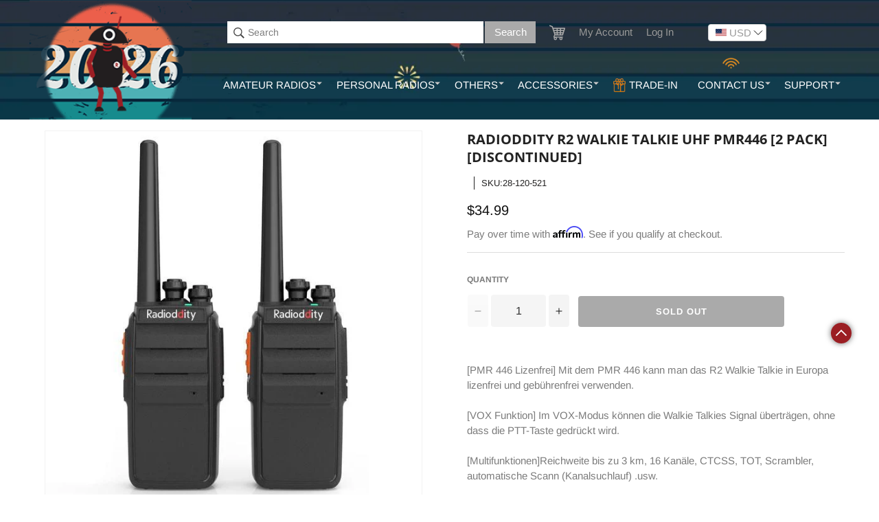

--- FILE ---
content_type: text/html; charset=utf-8
request_url: https://www.radioddity.com/products/radioddity-r2-walkie-talkie-uhf-pmr446
body_size: 77726
content:
<!doctype html>
<html class="js" lang="en">
  <head>
    <meta charset="utf-8">
    <meta http-equiv="X-UA-Compatible" content="IE=edge">
    <meta name="viewport" content="width=device-width,initial-scale=1">
    <meta name="theme-color" content="">
    <meta name="google-site-verification" content="jfNC__jIT91rK1gC1GnUE0IdgRM0wxfDum2jOD2gSIE">
    <meta name="google-site-verification" content="IqkGjl1XfT1lknHQesOJlPEaGdXm3TGWHczq3q3Q6XE">
    <meta name="google-site-verification" content="Tj5wj5mQMcuAG-b3LSHkVo_SWy4QSAp3yC0xizAqyqU">
    <meta name="google-site-verification" content="iIRLI0QwyrnIadTd8mr_aWOMd8NobtVrMqduCYP_lfY">
    <meta name="format-detection" content="telephone=no" />
    
    <link rel="canonical" href="https://www.radioddity.com/products/radioddity-r2-walkie-talkie-uhf-pmr446"><link rel="icon" type="image/png" href="//www.radioddity.com/cdn/shop/files/ico_32x32_29cd9195-3170-47cb-b598-7506ee1e3894.png?crop=center&height=32&v=1613679178&width=32"><link rel="preconnect" href="https://fonts.shopifycdn.com" crossorigin><title>
      Radioddity R2 Camping Walkie Talkie UHF PMR446 USB Ladeschale Funkgerät mit Headset
</title>

    
      <meta name="description" content="Eigenschaft: Sprachverschlüsselung(Scrambler): Bei aktivierter Sprachverschlüssung wird das Signal beim Senden verschlüsselt und für andere Zuhörer nicht verständlich. Batteriesparmodus: Der Batteriesparmodus kann in der Software aktiviert werden. Wenn man die Funktion aktiviert, ist die Akkulaufzeit des Funkgerätes">
    

    

<meta property="og:site_name" content="Radioddity">
<meta property="og:url" content="https://www.radioddity.com/products/radioddity-r2-walkie-talkie-uhf-pmr446">
<meta property="og:title" content="Radioddity R2 Camping Walkie Talkie UHF PMR446 USB Ladeschale Funkgerät mit Headset">
<meta property="og:type" content="product">
<meta property="og:description" content="Eigenschaft: Sprachverschlüsselung(Scrambler): Bei aktivierter Sprachverschlüssung wird das Signal beim Senden verschlüsselt und für andere Zuhörer nicht verständlich. Batteriesparmodus: Der Batteriesparmodus kann in der Software aktiviert werden. Wenn man die Funktion aktiviert, ist die Akkulaufzeit des Funkgerätes"><meta property="og:image" content="http://www.radioddity.com/cdn/shop/products/3_8bbba6b0-2958-4fdd-a540-cbe3a8717678.jpg?v=1762457841">
  <meta property="og:image:secure_url" content="https://www.radioddity.com/cdn/shop/products/3_8bbba6b0-2958-4fdd-a540-cbe3a8717678.jpg?v=1762457841">
  <meta property="og:image:width" content="600">
  <meta property="og:image:height" content="600"><meta property="og:price:amount" content="34.99">
  <meta property="og:price:currency" content="USD"><meta name="twitter:site" content="@radioddity"><meta name="twitter:card" content="summary_large_image">
<meta name="twitter:title" content="Radioddity R2 Camping Walkie Talkie UHF PMR446 USB Ladeschale Funkgerät mit Headset">
<meta name="twitter:description" content="Eigenschaft: Sprachverschlüsselung(Scrambler): Bei aktivierter Sprachverschlüssung wird das Signal beim Senden verschlüsselt und für andere Zuhörer nicht verständlich. Batteriesparmodus: Der Batteriesparmodus kann in der Software aktiviert werden. Wenn man die Funktion aktiviert, ist die Akkulaufzeit des Funkgerätes">


    <script src="//www.radioddity.com/cdn/shop/t/152/assets/constants.js?v=132983761750457495441723098597" defer="defer"></script>
    <script src="//www.radioddity.com/cdn/shop/t/152/assets/pubsub.js?v=158357773527763999511710816195" defer="defer"></script>
    <script src="//www.radioddity.com/cdn/shop/t/152/assets/global.js?v=88558128918567037191723098598" defer="defer"></script>
    <script src="//www.radioddity.com/cdn/shop/t/152/assets/details-disclosure.js?v=13653116266235556501710816194" defer="defer"></script>
    <script src="//www.radioddity.com/cdn/shop/t/152/assets/details-modal.js?v=25581673532751508451710816194" defer="defer"></script>
    <script src="//www.radioddity.com/cdn/shop/t/152/assets/search-form.js?v=133129549252120666541710816194" defer="defer"></script><script src="//www.radioddity.com/cdn/shop/t/152/assets/animations.js?v=88693664871331136111710816188" defer="defer"></script><link href="//www.radioddity.com/cdn/shop/t/152/assets/swiper.min.css?v=160420810268892709671723101848" rel="stylesheet" type="text/css" media="all" />
    <script src="//www.radioddity.com/cdn/shop/t/152/assets/jquery-3.7.1.min.js?v=152464124373937720231723101845" defer="defer"></script>
    <script src="//www.radioddity.com/cdn/shop/t/152/assets/lazysizes.min.js?v=165788537612470526841723101834" defer="defer"></script>
    <script src="//www.radioddity.com/cdn/shop/t/152/assets/swiper.min.js?v=32895027181314625281743991084" defer="defer"></script>
    <script src="//www.radioddity.com/cdn/shop/t/152/assets/component-card-product-areviews_stars.js?v=47611357560503089981723101239" defer></script>
    <script src="//www.radioddity.com/cdn/shop/t/152/assets/componment-product-snippets.js?v=153450159499718082781744339171" defer></script>

    
    <!-- Hotjar Tracking Code for https://www.radioddity.com -->
    <script defer>
      (function (h, o, t, j, a, r) {
        h.hj =
          h.hj ||
          function () {
            (h.hj.q = h.hj.q || []).push(arguments);
          };
        h._hjSettings = { hjid: 1235158, hjsv: 6 };
        a = o.getElementsByTagName('head')[0];
        r = o.createElement('script');
        r.async = 1;
        r.src = t + h._hjSettings.hjid + j + h._hjSettings.hjsv;
        a.appendChild(r);
      })(window, document, 'https://static.hotjar.com/c/hotjar-', '.js?sv=');
    </script>
    <script
      type="application/javascript"
      async
      src="https://static.klaviyo.com/onsite/js/klaviyo.js?company_id=HYtn7C"
    ></script>
    <!-- Start of Booster Apps Seo-0.1-->
<title>Radioddity R2 Walkie Talkie UHF PMR446 [2 Pack] [DISCONTINUED] | Radioddity</title><meta name="description" content="Eigenschaft:  Sprachverschlüsselung(Scrambler): Bei aktivierter Sprachverschlüssung wird das Signal beim Senden verschlüsselt und für andere Zuhörer nicht verständlich.   Batteriesparmodus: Der Batteriesparmodus kann in der Software aktiviert werd..." /><script type="application/ld+json">
  {
    "@context": "https://schema.org",
    "@type": "WebSite",
    "name": "Radioddity",
    "url": "https://www.radioddity.com",
    "potentialAction": {
      "@type": "SearchAction",
      "query-input": "required name=query",
      "target": "https://www.radioddity.com/search?q={query}"
    }
  }
</script>
<script type="application/ld+json">
  {
  "@context": "http://schema.org/",
  "@type": "Product",
  "name": "Radioddity R2 Walkie Talkie UHF PMR446 [2 Pack] [DISCONTINUED]",
  "url": "https://www.radioddity.com/products/radioddity-r2-walkie-talkie-uhf-pmr446",
  "mpn": "4897093820655",
  
    "sku": "",
  
  
  
  
  
  
  "brand": {
    "@type": "Brand",
    "name": "Radioddity"
  },
  "description": "Eigenschaft:  Sprachverschlüsselung(Scrambler): Bei aktivierter Sprachverschlüssung wird das Signal beim Senden verschlüsselt und für andere Zuhörer nicht verständlich.   Batteriesparmodus: Der Batteriesparmodus kann in der Software aktiviert werden. Wenn man die Funktion aktiviert, ist die Akkulaufzeit des Funkgerätes viel länger.   Stromsparend Design: wenn die Walkie-Talkie Standby für 10 Sekunden, öffnen sie automatisch den Stromsparmodus.   Scann Funktion: Wenn die Scann beginnt,wird das Funkgerät die Kanäle 1-16 automatisch scannen.   Ergonomisches und angenehmes Design: Wegen der hochwertigen Qualität ist Radioddity R2 ziemlich haltbar und das ergonomische Design führt zur angenehmen Betriebserfahrung. Außerdem ist die Software des Funkgerät einfach herunterzuladen und zu programmieren. Technische Daten:  Batteriekapazität: 1100 mAh Anzahl Kanäle: 16 50 CTCSS/105 CDCSS Brandband/ Schmalband umschaltbar Rauschunterdrückung Lieferumfang:  2 x Radioddity R2 Walkie Talkie 2 x 1100 mAh Batterie 2 x Ladeschale mit USB Kabel 2 x Gürtelclip 2 x Handschlaufe 2 x Headset 1 x Bedienungsanleitung [PMR 446 Lizenfrei] Mit dem PMR 446 kann man das R2 Walkie Talkie in Europa lizenfrei und gebührenfrei verwenden.[VOX Funktion] Im VOX-Modus können die Walkie Talkies Signal überträgen, ohne dass die PTT-Taste gedrückt wird.[Multifunktionen]Reichweite bis zu 3 km, 16 Kanäle, CTCSS, TOT, Scrambler, automatische Scann (Kanalsuchlauf) .usw.[Mit wiederaufladbar USB-Kabel] Statt Ladegerät kann man das R2 mit wiederaufladbar USB-Kable an Ihren Steckdosen aufladen. Es ist sehr praktisch, wenn Sie auf dem Weg wären.[Breites Anwendungsspektrum] Geeignet nicht nur für Restaurant, Hotel, Festivals, Sicherheitsunternehmen, Hochbau, sonder auch für Aufstieg, Camping, Angelen, Jagd, Bootfahren .usw.",
  "image": "https://www.radioddity.com/cdn/shop/products/3_8bbba6b0-2958-4fdd-a540-cbe3a8717678.jpg?v=1762457841",
  "offers": {
    "@type": "AggregateOffer",
    "priceCurrency": "USD",
    "lowPrice": "34.99",
    "highPrice": "34.99",
    
    
      "offers": [
        
          {
            "@type" : "Offer",
            "priceCurrency": "USD",
            "price": "34.99",       
            "itemCondition" : "http://schema.org/NewCondition",
            "availability" : "http://schema.org/OutOfStock",
            "url" : "https://www.radioddity.com/products/radioddity-r2-walkie-talkie-uhf-pmr446?variant=40764776218802",
            "priceValidUntil":"2030/12/12",
            "hasMerchantReturnPolicy": {
              "@type": "MerchantReturnPolicy",
              "applicableCountry": "US",
              "returnPolicyCategory": "https://schema.org/MerchantReturnFiniteReturnWindow",
              "merchantReturnDays": 30,
              "returnMethod": "https://schema.org/ReturnByMail",
              "returnFees": "https://schema.org/FreeReturn"
            },
            "shippingDetails": {
              "@type": "OfferShippingDetails",
              "shippingRate": {
                "@type": "MonetaryAmount",
                "value": 0,
                "currency": "USD"
              },
              "shippingDestination": {
                "@type": "DefinedRegion",
                "addressCountry": "US"
              },
              "deliveryTime": {
                "@type": "ShippingDeliveryTime",
                "handlingTime": {
                  "@type": "QuantitativeValue",
                  "minValue": 3,
                  "maxValue": 7,
                  "unitCode": "DAY"
                },
                "transitTime": {
                  "@type": "QuantitativeValue",
                  "minValue": 3,
                  "maxValue": 7,
                  "unitCode": "DAY"
                }
              }
            },
            "itemOffered" :
            {
                "@type" : "Product",
                
                  "image": "http://www.radioddity.com/cdn/shop/products/3_8bbba6b0-2958-4fdd-a540-cbe3a8717678_grande.jpg?v=1762457841",
                
                
                  "name" : "Default Title",
                
                
                
                  "gtin13": "4897093820655",
                
                
                  "brand": "Radioddity",
                
                  "description" : "Eigenschaft:  Sprachverschlüsselung(Scrambler): Bei aktivierter Sprachverschlüssung wird das Signal beim Senden verschlüsselt und für andere Zuhörer nicht verständlich.   Batteriesparmodus: Der Batteriesparmodus kann in der Software aktiviert werden. Wenn man die Funktion aktiviert, ist die Akkulaufzeit des Funkgerätes viel länger.   Stromsparend Design: wenn die Walkie-Talkie Standby für 10 Sekunden, öffnen sie automatisch den Stromsparmodus.   Scann Funktion: Wenn die Scann beginnt,wird das Funkgerät die Kanäle 1-16 automatisch scannen.   Ergonomisches und angenehmes Design: Wegen der hochwertigen Qualität ist Radioddity R2 ziemlich haltbar und das ergonomische Design führt zur angenehmen Betriebserfahrung. Außerdem ist die Software des Funkgerät einfach herunterzuladen und zu programmieren.
 Technische Daten:  Batteriekapazität: 1100 mAh Anzahl Kanäle: 16 50 CTCSS/105 CDCSS Brandband/ Schmalband umschaltbar Rauschunterdrückung
 Lieferumfang:  2 x Radioddity R2 Walkie Talkie 2 x 1100 mAh Batterie 2 x Ladeschale mit USB Kabel 2 x Gürtelclip 2 x Handschlaufe 2 x Headset 1 x Bedienungsanleitung",
                
                
                  "sku": "28-120-521",
                  
                
                  "weight": {
                    "@type": "QuantitativeValue",
                    
                      "unitCode": "kg",
                    
                    "value": "0.789 kg"
                  },
                
                "offers":[{
                  "@type" : "Offer",
                  "priceCurrency": "USD",
                  "price": "34.99",
                  "itemCondition" : "http://schema.org/NewCondition",
                  "availability" : "http://schema.org/OutOfStock",
                  "url" : "https://www.radioddity.com/products/radioddity-r2-walkie-talkie-uhf-pmr446?variant=40764776218802",
                  "priceValidUntil":"2030/12/12",
                  "hasMerchantReturnPolicy": {
                    "@type": "MerchantReturnPolicy",
                    "applicableCountry": "CA",
                    "returnPolicyCategory": "https://schema.org/MerchantReturnFiniteReturnWindow",
                    "merchantReturnDays": 30,
                    "returnMethod": "https://schema.org/ReturnByMail",
                    "returnFees": "https://schema.org/FreeReturn"
                  },
                  "shippingDetails": {
                    "@type": "OfferShippingDetails",
                    "shippingRate": {
                      "@type": "MonetaryAmount",
                      "value": 0,
                      "currency": "USD"
                    },
                    "shippingDestination": {
                      "@type": "DefinedRegion",
                      "addressCountry": "US"
                    },
                    "deliveryTime": {
                      "@type": "ShippingDeliveryTime",
                      "handlingTime": {
                        "@type": "QuantitativeValue",
                        "minValue": 3,
                        "maxValue": 7,
                        "unitCode": "DAY"
                      },
                      "transitTime": {
                        "@type": "QuantitativeValue",
                        "minValue": 3,
                        "maxValue": 7,
                        "unitCode": "DAY"
                      }
                    }
                  }
                  }
                ],
                "url": "https://www.radioddity.com/products/radioddity-r2-walkie-talkie-uhf-pmr446?variant=40764776218802"
      
                ,"aggregateRating": {
                  "@type": "AggregateRating",
                  "reviewCount": "0",
                  "ratingValue": "4.6",
                  "bestRating": "5",
                  "worstRating": "0", 
                  "itemReviewed":"Product"
                },
                "review": {
                  "@type": "Review",
                  "reviewRating": {
                    "@type": "Rating",
                    "ratingValue": "4.6" 
                  },
                  "author": {
                    "@type": "Person",
                    "name": "Radioddity"
                  }
              }
             
                
       
            }
          }
        
      ]
    
  }
  ,"aggregateRating": {
    "@type": "AggregateRating",
    "reviewCount": "0",
    "ratingValue": "4.6",
    "bestRating": "5",
    "worstRating": "0", 
    "itemReviewed":"Product"
  },
  "review": {
    "@type": "Review",
    "reviewRating": {
      "@type": "Rating",
      "ratingValue": "4.6" 
    },
    "author": {
      "@type": "Person",
      "name": "Radioddity"
    }
  }         
}
  </script>
<!-- end of Booster Apps SEO -->

    <script type="text/javascript">
    //BOOSTER APPS COMMON JS CODE
    window.BoosterApps = window.BoosterApps || {};
    window.BoosterApps.common = window.BoosterApps.common || {};
    window.BoosterApps.common.shop = {
      permanent_domain: 'radioddity.myshopify.com',
      currency: "USD",
      money_format: "\u003cspan class=money\u003e${{amount}}\u003c\/span\u003e",
      id: 1172209721
    };
    
    window.BoosterApps.common.template = 'product';
    window.BoosterApps.common.cart = {"note":null,"attributes":{},"original_total_price":0,"total_price":0,"total_discount":0,"total_weight":0.0,"item_count":0,"items":[],"requires_shipping":false,"currency":"USD","items_subtotal_price":0,"cart_level_discount_applications":[],"checkout_charge_amount":0};
    window.BoosterApps.common.apps = {"bundle":{"code":200,"str":null,"inat":1567417707,"r_st":"active","r_acat":1567382400,"r_crat":1567417708,"r_p":2999,"r_treat":1567987200,"r_trd":7,"r_unat":null,"cat":1571172738},"cookie":{"cat":1570320800,"code":401,"str":null,"inat":null},"ak":["bundle"],"asub":["bundle"]};
  
    
      if (window.BoosterApps.common.template == 'product'){
        window.BoosterApps.common.product = {id: 1165501104185, price: 3499, handle: 'radioddity-r2-walkie-talkie-uhf-pmr446', available: false };
      }
    
  </script>
    <!-- Affirm -->
    <script async>
      _affirm_config = {
        public_api_key: 'I5LTWDHYGPP9PI8P',
        script: 'https://cdn1.affirm.com/js/v2/affirm.js',
      };
      (function (l, g, m, e, a, f, b) {
        var d,
          c = l[m] || {},
          h = document.createElement(f),
          n = document.getElementsByTagName(f)[0],
          k = function (a, b, c) {
            return function () {
              a[b]._.push([c, arguments]);
            };
          };
        c[e] = k(c, e, 'set');
        d = c[e];
        c[a] = {};
        c[a]._ = [];
        d._ = [];
        c[a][b] = k(c, a, b);
        a = 0;
        for (b = 'set add save post open empty reset on off trigger ready setProduct'.split(' '); a < b.length; a++)
          d[b[a]] = k(c, e, b[a]);
        a = 0;
        for (b = ['get', 'token', 'url', 'items']; a < b.length; a++) d[b[a]] = function () {};
        h.async = !0;
        h.src = g[f];
        n.parentNode.insertBefore(h, n);
        delete g[f];
        d(g);
        l[m] = c;
      })(window, _affirm_config, 'affirm', 'checkout', 'ui', 'script', 'ready');
      // Use your live public API Key and https://cdn1.affirm.com/js/v2/affirm.js script to point to Affirm production environment.
    </script>
    <!-- End Affirm -->

    <!-- TrustBox script -->
    <script type="text/javascript" src="//widget.trustpilot.com/bootstrap/v5/tp.widget.bootstrap.min.js" async></script>
    <!-- End TrustBox script -->
    <script async>
      var oldarray = [];
      jQueryCode = function () {
        if (typeof checkDuplicationcollection === 'undefined') {
          checkDuplicationcollection = false;
          console.log('areviews rating loaded');
          if (jQuery('.areviews_product_item').length > 0) {
            var r = jQuery('.areviews_product_item')
              .map(function () {
                return jQuery(this).data('product-id');
              })
              .get();
            (oldarray = r),
              jQuery.ajax({
                url: '/apps/aliexpress_reviews',
                data: { ids: r, collection_reviews: 'collection_reviews' },
                type: 'POST',
                success: function (r) {
                  var t = r.desing.star_color;
                  jQuery('body').append(
                    '<style>/*.fa{font-family: FontAwesome;}*/.areviews_product_item .fa,.areviews_product_item .fa-star-half-o:before,.areviews_product_item .fa-star-o:before,.areviews_product_item .fa-star:before  {font-family: FontAwesome!important;font-size: ' +
                      r.desing.icon_size +
                      "px;}.areviews_product_item .fal:before,.areviews_product_item .fab:before,.areviews_product_item .far:before,.areviews_product_item .fas:before{font-weight: inherit!important;}.areviews_product_item .fal:before,.areviews_product_item .fab:before, .areviews_product_item .far:before,.areviews_product_item .fas:before,.areviews_product_item .far,.areviews_product_item .fas {font-family: 'Font Awesome 5 Free'!important;font-size: " +
                      r.desing.icon_size +
                      'px;}.areviews_product_item .no_icon {color: #9e9e9e !important;}.areviews_product_item .half_icon { -webkit-text-fill-color: transparent; -moz-text-fill-color: transparent; -o-text-fill-color: transparent; -ms-text-fill-color: transparent; text-fill-color: transparent; background: -webkit-linear-gradient(to right,' +
                      t +
                      ' 50%, #9e9e9e 50%); background: -o-linear-gradient(to right,' +
                      t +
                      ' 50%, #9e9e9e 50%); background: -moz-linear-gradient(to right, ' +
                      t +
                      ' 50%, #9e9e9e 50%); background: -ms-linear-gradient(to right,' +
                      t +
                      ' 50%, #9e9e9e 50%); background: linear-gradient(to right,' +
                      t +
                      ' 50%, #9e9e9e 50%); color: transparent; -webkit-background-clip: text; background-clip: text }@media(max-width: 420px){.areviews_product_item .fal:before, .areviews_product_item .fab:before, .areviews_product_item .far:before, .areviews_product_item .fas:before, .areviews_product_item .far, .areviews_product_item .fas {font-size: 12px!important; }.areviews_rating{font-size: 12px;}}</style>'
                  ),
                    jQuery.each(r, function (t, e) {
                      var a,
                        i = '',
                        o = '';
                      1 == r.desing.s_status
                        ? (a = e.comments_count > 1 ? r.desing.plural_reviews : r.desing.reviews_name)
                        : ((a = r.desing.reviews_name), (i = '('), (o = ')')),
                        jQuery('.areviews_stars' + e.product_id).append(
                          '<div class="areviews_rating" style="margin-top: 5px;">' +
                            get_starts(e.average, r.desing) +
                            '<span style="' +
                            r.desing.reviews_style +
                            '"> ' +
                            i +
                            e.comments_count +
                            o +
                            ' ' +
                            a +
                            '</span></div>'
                        );
                    });
                },
              });
          }
        }
      };
      function get_starts(r, t) {
        var e = 0,
          a = '';
        if ('stars' == t.rating_style) {
          for (var i = 0; i < ~~r; i++)
            a += '<i style="margin-left: 2px; color:' + t.star_color + ';" class="fas fa-star" aria-hidden="true"></i>';
          if (r - 5 < 0)
            for (var o = 0; o < 5 - r; o++)
              o < 5 - r && -1 !== (5 - r).toString().indexOf('.') && 0 === e
                ? r % 1 != 0 && r.toString().split('.')[1] >= 9
                  ? (a +=
                      '<i style="margin-left: 2px;color:' +
                      t.star_color +
                      ';" class="fas fa-star" aria-hidden="true"></i>')
                  : (a +=
                      '<i style="margin-left: 2px;color:' +
                      t.star_color +
                      ';" class="fas fa-star-half-alt" aria-hidden="true"></i>')
                : (a +=
                    '<i style="margin-left: 2px;color:' +
                    t.star_color +
                    ';" class="far fa-star" aria-hidden="true"></i>'),
                e++;
        } else if ('custom' == t.rating_style) {
          for (i = 0; i < ~~r; i++)
            a +=
              '<i style="margin-left: 2px; color:' +
              t.star_color +
              ';" class="' +
              t.custom_icon +
              '" aria-hidden="true"></i>';
          if (r - 5 < 0)
            for (o = 0; o < 5 - r; o++)
              o < 5 - r && -1 !== (5 - r).toString().indexOf('.') && 0 === e
                ? r % 1 != 0 && r.toString().split('.')[1] >= 9
                  ? (a +=
                      '<i style="margin-left: 2px;color:' +
                      t.star_color +
                      ';" class="' +
                      t.custom_icon +
                      '" aria-hidden="true"></i>')
                  : (a +=
                      '<i style="margin-left: 2px;color:' +
                      t.star_color +
                      ';" class="half_icon  ' +
                      t.custom_icon +
                      '" aria-hidden="true"></i>')
                : (a +=
                    '<i style="margin-left: 2px;color:' +
                    t.star_color +
                    ';" class="no_icon ' +
                    t.custom_icon +
                    '" aria-hidden="true"></i>'),
                e++;
        } else {
          for (i = 0; i < ~~r; i++)
            a +=
              '<i style="margin-left: 2px; color:' +
              t.star_color +
              ';" class="' +
              t.rating_style +
              '" aria-hidden="true"></i>';
          if (r - 5 < 0)
            for (o = 0; o < 5 - r; o++)
              o < 5 - r && -1 !== (5 - r).toString().indexOf('.') && 0 === e
                ? r % 1 != 0 && r.toString().split('.')[1] >= 9
                  ? (a +=
                      '<i style="margin-left: 2px;color:' +
                      t.star_color +
                      ';" class="' +
                      t.rating_style +
                      '" aria-hidden="true"></i>')
                  : (a +=
                      '<i style="margin-left: 2px;color:' +
                      t.star_color +
                      ';" class="half_icon ' +
                      t.rating_style +
                      '" aria-hidden="true"></i>')
                : (a +=
                    '<i style="margin-left: 2px;color:' +
                    t.star_color +
                    ';" class="no_icon ' +
                    t.rating_style +
                    '" aria-hidden="true"></i>'),
                e++;
        }
        return a;
      }
      var arevrefreshId = setInterval(function () {
        if (document.getElementsByClassName('areviews_product_item').length > 0) {
          var areviews_timer = 0;
          if (window.location.href.indexOf('products') >= 0) areviews_timer = 1200;
          setTimeout(function () {
            var crawlerAgentRegex =
              /(bot|googlebot|crawler|spider|robot|crawling|googlebot\/|Googlebot-Mobile|Googlebot-Image|Google favicon|Mediapartners-Google|bingbot|slurp|java|wget|curl|Commons-HttpClient|Python-urllib|libwww|httpunit|nutch|phpcrawl|msnbot|jyxobot|FAST-WebCrawler|FAST Enterprise Crawler|biglotron|teoma|convera|seekbot|gigablast|exabot|ngbot|ia_archiver|GingerCrawler|webmon |httrack|webcrawler|grub.org|UsineNouvelleCrawler|antibot|netresearchserver|speedy|fluffy|bibnum.bnf|findlink|msrbot|panscient|yacybot|AISearchBot|IOI|ips-agent|tagoobot|MJ12bot|dotbot|woriobot|yanga|buzzbot|mlbot|yandexbot|purebot|Linguee Bot|Voyager|CyberPatrol|voilabot|baiduspider|citeseerxbot|spbot|twengabot|postrank|turnitinbot|scribdbot|page2rss|sitebot|linkdex|Adidxbot|blekkobot|ezooms|dotbot|Mail.RU_Bot|discobot|heritrix|findthatfile|europarchive.org|NerdByNature.Bot|sistrix crawler|ahrefsbot|Aboundex|domaincrawler|wbsearchbot|summify|ccbot|edisterbot|seznambot|ec2linkfinder|gslfbot|aihitbot|intelium_bot|facebookexternalhit|yeti|RetrevoPageAnalyzer|lb-spider|sogou|lssbot|careerbot|wotbox|wocbot|ichiro|DuckDuckBot|lssrocketcrawler|drupact|webcompanycrawler|acoonbot|openindexspider|gnam gnam spider|web-archive-net.com.bot|backlinkcrawler|coccoc|integromedb|content crawler spider|toplistbot|seokicks-robot|it2media-domain-crawler|ip-web-crawler.com|siteexplorer.info|elisabot|proximic|changedetection|blexbot|arabot|WeSEE:Search|niki-bot|CrystalSemanticsBot|rogerbot|360Spider|psbot|InterfaxScanBot|Lipperhey SEO Service|CC Metadata Scaper|g00g1e.net|GrapeshotCrawler|urlappendbot|brainobot|fr-crawler|binlar|SimpleCrawler|Livelapbot|Twitterbot|cXensebot|smtbot|bnf.fr_bot|A6-Indexer|ADmantX|Facebot|Twitterbot|OrangeBot|memorybot|AdvBot|MegaIndex|SemanticScholarBot|ltx71|nerdybot|xovibot|BUbiNG|Qwantify|archive.org_bot|Applebot|TweetmemeBot|crawler4j|findxbot|SemrushBot|yoozBot|lipperhey|y!j-asr|Domain Re-Animator Bot|AddThis)/i;
            var re = new RegExp(crawlerAgentRegex);
            if (!re.test(navigator.userAgent)) {
              if (window.jQuery) jQueryCode();
              else {
                var script = document.createElement('script');
                document.head.appendChild(script);
                script.type = 'text/javascript';
                script.src = '//code.jquery.com/jquery-1.12.4.min.js';
                script.onload = jQueryCode;
              }
            }
            (function () {
              var css = document.createElement('link');
              css.href = 'https://cdnjs.cloudflare.com/ajax/libs/font-awesome/5.11.2/css/all.min.css';
              css.rel = 'stylesheet';
              css.type = 'text/css';
              document.getElementsByTagName('head')[0].appendChild(css);
            })();
          }, areviews_timer);
          clearInterval(arevrefreshId);
        }
      }, 200);
      function show_infiniti_areviews() {
        var e = jQuery('.areviews_product_item')
          .map(function () {
            if (0 == jQuery(this).find('.areviews_rating').length) return jQuery(this).data('product-id');
          })
          .get();
        oldarray.push.apply(oldarray, e),
          jQuery.ajax({
            url: '/apps/aliexpress_reviews',
            data: { ids: e, collection_reviews: 'collection_reviews' },
            type: 'POST',
            success: function (e) {
              jQuery.each(e, function (s, i) {
                var a;
                a = 1 == e.desing.s_status && i.comments_count > 1 ? e.desing.plural_reviews : e.desing.reviews_name;
                var t = jQuery('.areviews_stars' + i.product_id);
                t.find('.areviews_rating').remove(),
                  t.append(
                    '<div class="areviews_rating" style="margin-top: 5px;">' +
                      get_starts(i.average, e.desing) +
                      '<span style="' +
                      e.desing.reviews_style +
                      '"> ' +
                      i.comments_count +
                      ' ' +
                      a +
                      '</span></div>'
                  );
              });
            },
          });
      }
    </script>

    
    
      <script text="text/javascript" defer>
          
        var _learnq = _learnq || [];
        var item = {
          Name: "Radioddity R2 Walkie Talkie UHF PMR446 [2 Pack] [DISCONTINUED]",
          ProductID: 1165501104185,
          Categories: [],
          ImageURL: "https://www.radioddity.com/cdn/shop/products/3_8bbba6b0-2958-4fdd-a540-cbe3a8717678.jpg?v=1762457841&width=200",
          URL: "https://www.radioddity.com/products/radioddity-r2-walkie-talkie-uhf-pmr446",
          Brand: "Radioddity",
          Price: "\u003cspan class=money\u003e$34.99\u003c\/span\u003e",
          CompareAtPrice: "\u003cspan class=money\u003e$34.99\u003c\/span\u003e"
        };
        _learnq.push(['track', 'Viewed Product', item]);
        _learnq.push(['trackViewedItem', {
          Title: item.Name,
          ItemId: item.ProductID,
          Categories: item.Categories,
          ImageUrl: item.ImageURL,
          Url: item.URL,
          Metadata: {
            Brand: item.Brand,
            Price: item.Price,
            CompareAtPrice: item.CompareAtPrice
          }
        }]);
      </script>
    
    

    <script defer>
          
          (function (w, d, t, r, u) {
              var f, n, i;
              (w[u] = w[u] || []),
                (f = function () {
                  var o = { ti: '15333140', tm: 'shpfy_ui', enableAutoSpaTracking: true };
                  (o.q = w[u]), (w[u] = new UET(o)), w[u].push('pageLoad');
                }),
                (n = d.createElement(t)),
                (n.src = r),
                (n.async = 1),
                (n.onload = n.onreadystatechange =
                  function () {
                    var s = this.readyState;
                    (s && s !== 'loaded' && s !== 'complete') || (f(), (n.onload = n.onreadystatechange = null));
                  }),
                (i = d.getElementsByTagName(t)[0]),
                i.parentNode.insertBefore(n, i);
            })(window, document, 'script', '//bat.bing.com/bat.js', 'uetq');



      

      

      
          window.uetq = window.uetq || [];
        window.uetq.push('event', '', {'ecomm_prodid': '1165501104185', 'ecomm_pagetype': 'product'});
      

      
    </script>

    
     <script defer>
      // Add this script right after your base UET tag code
      window.uetq = window.uetq || [];
      window.uetq.push('set', { 'pid': { 
          'em': '', // Replace with the variable that holds the user's email address. 
          'ph': '', // Replace with the variable that holds the user's phone number. 
      } });
    </script>
    
    <script defer>
      window.mlvedaShopCurrency = 'USD';
      window.shopCurrency = 'USD';
      window.supported_currencies = '';
    </script>

    <script>window.performance && window.performance.mark && window.performance.mark('shopify.content_for_header.start');</script><meta name="google-site-verification" content="Tj5wj5mQMcuAG-b3LSHkVo_SWy4QSAp3yC0xizAqyqU">
<meta id="shopify-digital-wallet" name="shopify-digital-wallet" content="/1172209721/digital_wallets/dialog">
<meta name="shopify-checkout-api-token" content="939e42920655c1560c7ea10c11f07127">
<meta id="in-context-paypal-metadata" data-shop-id="1172209721" data-venmo-supported="true" data-environment="production" data-locale="en_US" data-paypal-v4="true" data-currency="USD">
<link rel="alternate" hreflang="x-default" href="https://www.radioddity.com/products/radioddity-r2-walkie-talkie-uhf-pmr446">
<link rel="alternate" hreflang="en" href="https://www.radioddity.com/products/radioddity-r2-walkie-talkie-uhf-pmr446">
<link rel="alternate" hreflang="de-DE" href="https://de.radioddity.com/products/radioddity-r2-walkie-talkie-uhf-pmr446">
<link rel="alternate" type="application/json+oembed" href="https://www.radioddity.com/products/radioddity-r2-walkie-talkie-uhf-pmr446.oembed">
<script async="async" src="/checkouts/internal/preloads.js?locale=en-US"></script>
<link rel="preconnect" href="https://shop.app" crossorigin="anonymous">
<script async="async" src="https://shop.app/checkouts/internal/preloads.js?locale=en-US&shop_id=1172209721" crossorigin="anonymous"></script>
<script id="apple-pay-shop-capabilities" type="application/json">{"shopId":1172209721,"countryCode":"US","currencyCode":"USD","merchantCapabilities":["supports3DS"],"merchantId":"gid:\/\/shopify\/Shop\/1172209721","merchantName":"Radioddity","requiredBillingContactFields":["postalAddress","email","phone"],"requiredShippingContactFields":["postalAddress","email","phone"],"shippingType":"shipping","supportedNetworks":["visa","masterCard","amex","discover","elo","jcb"],"total":{"type":"pending","label":"Radioddity","amount":"1.00"},"shopifyPaymentsEnabled":true,"supportsSubscriptions":true}</script>
<script id="shopify-features" type="application/json">{"accessToken":"939e42920655c1560c7ea10c11f07127","betas":["rich-media-storefront-analytics"],"domain":"www.radioddity.com","predictiveSearch":true,"shopId":1172209721,"locale":"en"}</script>
<script>var Shopify = Shopify || {};
Shopify.shop = "radioddity.myshopify.com";
Shopify.locale = "en";
Shopify.currency = {"active":"USD","rate":"1.0"};
Shopify.country = "US";
Shopify.theme = {"name":"【New】Radioddity|2.0|241009","id":136129446066,"schema_name":"Dawn","schema_version":"15.0.2","theme_store_id":null,"role":"main"};
Shopify.theme.handle = "null";
Shopify.theme.style = {"id":null,"handle":null};
Shopify.cdnHost = "www.radioddity.com/cdn";
Shopify.routes = Shopify.routes || {};
Shopify.routes.root = "/";</script>
<script type="module">!function(o){(o.Shopify=o.Shopify||{}).modules=!0}(window);</script>
<script>!function(o){function n(){var o=[];function n(){o.push(Array.prototype.slice.apply(arguments))}return n.q=o,n}var t=o.Shopify=o.Shopify||{};t.loadFeatures=n(),t.autoloadFeatures=n()}(window);</script>
<script>
  window.ShopifyPay = window.ShopifyPay || {};
  window.ShopifyPay.apiHost = "shop.app\/pay";
  window.ShopifyPay.redirectState = null;
</script>
<script id="shop-js-analytics" type="application/json">{"pageType":"product"}</script>
<script defer="defer" async type="module" src="//www.radioddity.com/cdn/shopifycloud/shop-js/modules/v2/client.init-shop-cart-sync_IZsNAliE.en.esm.js"></script>
<script defer="defer" async type="module" src="//www.radioddity.com/cdn/shopifycloud/shop-js/modules/v2/chunk.common_0OUaOowp.esm.js"></script>
<script type="module">
  await import("//www.radioddity.com/cdn/shopifycloud/shop-js/modules/v2/client.init-shop-cart-sync_IZsNAliE.en.esm.js");
await import("//www.radioddity.com/cdn/shopifycloud/shop-js/modules/v2/chunk.common_0OUaOowp.esm.js");

  window.Shopify.SignInWithShop?.initShopCartSync?.({"fedCMEnabled":true,"windoidEnabled":true});

</script>
<script>
  window.Shopify = window.Shopify || {};
  if (!window.Shopify.featureAssets) window.Shopify.featureAssets = {};
  window.Shopify.featureAssets['shop-js'] = {"shop-cart-sync":["modules/v2/client.shop-cart-sync_DLOhI_0X.en.esm.js","modules/v2/chunk.common_0OUaOowp.esm.js"],"init-fed-cm":["modules/v2/client.init-fed-cm_C6YtU0w6.en.esm.js","modules/v2/chunk.common_0OUaOowp.esm.js"],"shop-button":["modules/v2/client.shop-button_BCMx7GTG.en.esm.js","modules/v2/chunk.common_0OUaOowp.esm.js"],"shop-cash-offers":["modules/v2/client.shop-cash-offers_BT26qb5j.en.esm.js","modules/v2/chunk.common_0OUaOowp.esm.js","modules/v2/chunk.modal_CGo_dVj3.esm.js"],"init-windoid":["modules/v2/client.init-windoid_B9PkRMql.en.esm.js","modules/v2/chunk.common_0OUaOowp.esm.js"],"init-shop-email-lookup-coordinator":["modules/v2/client.init-shop-email-lookup-coordinator_DZkqjsbU.en.esm.js","modules/v2/chunk.common_0OUaOowp.esm.js"],"shop-toast-manager":["modules/v2/client.shop-toast-manager_Di2EnuM7.en.esm.js","modules/v2/chunk.common_0OUaOowp.esm.js"],"shop-login-button":["modules/v2/client.shop-login-button_BtqW_SIO.en.esm.js","modules/v2/chunk.common_0OUaOowp.esm.js","modules/v2/chunk.modal_CGo_dVj3.esm.js"],"avatar":["modules/v2/client.avatar_BTnouDA3.en.esm.js"],"pay-button":["modules/v2/client.pay-button_CWa-C9R1.en.esm.js","modules/v2/chunk.common_0OUaOowp.esm.js"],"init-shop-cart-sync":["modules/v2/client.init-shop-cart-sync_IZsNAliE.en.esm.js","modules/v2/chunk.common_0OUaOowp.esm.js"],"init-customer-accounts":["modules/v2/client.init-customer-accounts_DenGwJTU.en.esm.js","modules/v2/client.shop-login-button_BtqW_SIO.en.esm.js","modules/v2/chunk.common_0OUaOowp.esm.js","modules/v2/chunk.modal_CGo_dVj3.esm.js"],"init-shop-for-new-customer-accounts":["modules/v2/client.init-shop-for-new-customer-accounts_JdHXxpS9.en.esm.js","modules/v2/client.shop-login-button_BtqW_SIO.en.esm.js","modules/v2/chunk.common_0OUaOowp.esm.js","modules/v2/chunk.modal_CGo_dVj3.esm.js"],"init-customer-accounts-sign-up":["modules/v2/client.init-customer-accounts-sign-up_D6__K_p8.en.esm.js","modules/v2/client.shop-login-button_BtqW_SIO.en.esm.js","modules/v2/chunk.common_0OUaOowp.esm.js","modules/v2/chunk.modal_CGo_dVj3.esm.js"],"checkout-modal":["modules/v2/client.checkout-modal_C_ZQDY6s.en.esm.js","modules/v2/chunk.common_0OUaOowp.esm.js","modules/v2/chunk.modal_CGo_dVj3.esm.js"],"shop-follow-button":["modules/v2/client.shop-follow-button_XetIsj8l.en.esm.js","modules/v2/chunk.common_0OUaOowp.esm.js","modules/v2/chunk.modal_CGo_dVj3.esm.js"],"lead-capture":["modules/v2/client.lead-capture_DvA72MRN.en.esm.js","modules/v2/chunk.common_0OUaOowp.esm.js","modules/v2/chunk.modal_CGo_dVj3.esm.js"],"shop-login":["modules/v2/client.shop-login_ClXNxyh6.en.esm.js","modules/v2/chunk.common_0OUaOowp.esm.js","modules/v2/chunk.modal_CGo_dVj3.esm.js"],"payment-terms":["modules/v2/client.payment-terms_CNlwjfZz.en.esm.js","modules/v2/chunk.common_0OUaOowp.esm.js","modules/v2/chunk.modal_CGo_dVj3.esm.js"]};
</script>
<script>(function() {
  var isLoaded = false;
  function asyncLoad() {
    if (isLoaded) return;
    isLoaded = true;
    var urls = ["\/\/shopify.privy.com\/widget.js?shop=radioddity.myshopify.com","\/\/www.powr.io\/powr.js?powr-token=radioddity.myshopify.com\u0026external-type=shopify\u0026shop=radioddity.myshopify.com","https:\/\/api.revy.io\/upsell.js?shop=radioddity.myshopify.com","https:\/\/cdn.kilatechapps.com\/media\/countdown\/1172209721.min.js?shop=radioddity.myshopify.com","https:\/\/bingshoppingtool-t2app-prod.trafficmanager.net\/uet\/tracking_script?shop=radioddity.myshopify.com","https:\/\/cdn-bundler.nice-team.net\/app\/js\/bundler.js?shop=radioddity.myshopify.com","https:\/\/widgetic.com\/sdk\/sdk.js?shop=radioddity.myshopify.com","https:\/\/static.klaviyo.com\/onsite\/js\/HYtn7C\/klaviyo.js?company_id=HYtn7C\u0026shop=radioddity.myshopify.com","https:\/\/cdn.hextom.com\/js\/freeshippingbar.js?shop=radioddity.myshopify.com","\/\/cdn.shopify.com\/proxy\/bb18847eaaf770e1cb9c362c7147f3b998003650eb60a4b948e29e60debd1155\/api.goaffpro.com\/loader.js?shop=radioddity.myshopify.com\u0026sp-cache-control=cHVibGljLCBtYXgtYWdlPTkwMA","https:\/\/cdn.pushowl.com\/latest\/sdks\/pushowl-shopify.js?subdomain=radioddity\u0026environment=production\u0026guid=68461c7a-2a55-48ab-831c-c4c8136e7fd5\u0026shop=radioddity.myshopify.com","https:\/\/searchanise-ef84.kxcdn.com\/widgets\/shopify\/init.js?a=0M9s9e8N7g\u0026shop=radioddity.myshopify.com"];
    for (var i = 0; i < urls.length; i++) {
      var s = document.createElement('script');
      s.type = 'text/javascript';
      s.async = true;
      s.src = urls[i];
      var x = document.getElementsByTagName('script')[0];
      x.parentNode.insertBefore(s, x);
    }
  };
  if(window.attachEvent) {
    window.attachEvent('onload', asyncLoad);
  } else {
    window.addEventListener('load', asyncLoad, false);
  }
})();</script>
<script id="__st">var __st={"a":1172209721,"offset":-28800,"reqid":"bc37e2b4-09dc-4b64-b0d3-0d8688248a87-1768522904","pageurl":"www.radioddity.com\/products\/radioddity-r2-walkie-talkie-uhf-pmr446","u":"da95d7ace5d4","p":"product","rtyp":"product","rid":1165501104185};</script>
<script>window.ShopifyPaypalV4VisibilityTracking = true;</script>
<script id="captcha-bootstrap">!function(){'use strict';const t='contact',e='account',n='new_comment',o=[[t,t],['blogs',n],['comments',n],[t,'customer']],c=[[e,'customer_login'],[e,'guest_login'],[e,'recover_customer_password'],[e,'create_customer']],r=t=>t.map((([t,e])=>`form[action*='/${t}']:not([data-nocaptcha='true']) input[name='form_type'][value='${e}']`)).join(','),a=t=>()=>t?[...document.querySelectorAll(t)].map((t=>t.form)):[];function s(){const t=[...o],e=r(t);return a(e)}const i='password',u='form_key',d=['recaptcha-v3-token','g-recaptcha-response','h-captcha-response',i],f=()=>{try{return window.sessionStorage}catch{return}},m='__shopify_v',_=t=>t.elements[u];function p(t,e,n=!1){try{const o=window.sessionStorage,c=JSON.parse(o.getItem(e)),{data:r}=function(t){const{data:e,action:n}=t;return t[m]||n?{data:e,action:n}:{data:t,action:n}}(c);for(const[e,n]of Object.entries(r))t.elements[e]&&(t.elements[e].value=n);n&&o.removeItem(e)}catch(o){console.error('form repopulation failed',{error:o})}}const l='form_type',E='cptcha';function T(t){t.dataset[E]=!0}const w=window,h=w.document,L='Shopify',v='ce_forms',y='captcha';let A=!1;((t,e)=>{const n=(g='f06e6c50-85a8-45c8-87d0-21a2b65856fe',I='https://cdn.shopify.com/shopifycloud/storefront-forms-hcaptcha/ce_storefront_forms_captcha_hcaptcha.v1.5.2.iife.js',D={infoText:'Protected by hCaptcha',privacyText:'Privacy',termsText:'Terms'},(t,e,n)=>{const o=w[L][v],c=o.bindForm;if(c)return c(t,g,e,D).then(n);var r;o.q.push([[t,g,e,D],n]),r=I,A||(h.body.append(Object.assign(h.createElement('script'),{id:'captcha-provider',async:!0,src:r})),A=!0)});var g,I,D;w[L]=w[L]||{},w[L][v]=w[L][v]||{},w[L][v].q=[],w[L][y]=w[L][y]||{},w[L][y].protect=function(t,e){n(t,void 0,e),T(t)},Object.freeze(w[L][y]),function(t,e,n,w,h,L){const[v,y,A,g]=function(t,e,n){const i=e?o:[],u=t?c:[],d=[...i,...u],f=r(d),m=r(i),_=r(d.filter((([t,e])=>n.includes(e))));return[a(f),a(m),a(_),s()]}(w,h,L),I=t=>{const e=t.target;return e instanceof HTMLFormElement?e:e&&e.form},D=t=>v().includes(t);t.addEventListener('submit',(t=>{const e=I(t);if(!e)return;const n=D(e)&&!e.dataset.hcaptchaBound&&!e.dataset.recaptchaBound,o=_(e),c=g().includes(e)&&(!o||!o.value);(n||c)&&t.preventDefault(),c&&!n&&(function(t){try{if(!f())return;!function(t){const e=f();if(!e)return;const n=_(t);if(!n)return;const o=n.value;o&&e.removeItem(o)}(t);const e=Array.from(Array(32),(()=>Math.random().toString(36)[2])).join('');!function(t,e){_(t)||t.append(Object.assign(document.createElement('input'),{type:'hidden',name:u})),t.elements[u].value=e}(t,e),function(t,e){const n=f();if(!n)return;const o=[...t.querySelectorAll(`input[type='${i}']`)].map((({name:t})=>t)),c=[...d,...o],r={};for(const[a,s]of new FormData(t).entries())c.includes(a)||(r[a]=s);n.setItem(e,JSON.stringify({[m]:1,action:t.action,data:r}))}(t,e)}catch(e){console.error('failed to persist form',e)}}(e),e.submit())}));const S=(t,e)=>{t&&!t.dataset[E]&&(n(t,e.some((e=>e===t))),T(t))};for(const o of['focusin','change'])t.addEventListener(o,(t=>{const e=I(t);D(e)&&S(e,y())}));const B=e.get('form_key'),M=e.get(l),P=B&&M;t.addEventListener('DOMContentLoaded',(()=>{const t=y();if(P)for(const e of t)e.elements[l].value===M&&p(e,B);[...new Set([...A(),...v().filter((t=>'true'===t.dataset.shopifyCaptcha))])].forEach((e=>S(e,t)))}))}(h,new URLSearchParams(w.location.search),n,t,e,['guest_login'])})(!0,!0)}();</script>
<script integrity="sha256-4kQ18oKyAcykRKYeNunJcIwy7WH5gtpwJnB7kiuLZ1E=" data-source-attribution="shopify.loadfeatures" defer="defer" src="//www.radioddity.com/cdn/shopifycloud/storefront/assets/storefront/load_feature-a0a9edcb.js" crossorigin="anonymous"></script>
<script crossorigin="anonymous" defer="defer" src="//www.radioddity.com/cdn/shopifycloud/storefront/assets/shopify_pay/storefront-65b4c6d7.js?v=20250812"></script>
<script data-source-attribution="shopify.dynamic_checkout.dynamic.init">var Shopify=Shopify||{};Shopify.PaymentButton=Shopify.PaymentButton||{isStorefrontPortableWallets:!0,init:function(){window.Shopify.PaymentButton.init=function(){};var t=document.createElement("script");t.src="https://www.radioddity.com/cdn/shopifycloud/portable-wallets/latest/portable-wallets.en.js",t.type="module",document.head.appendChild(t)}};
</script>
<script data-source-attribution="shopify.dynamic_checkout.buyer_consent">
  function portableWalletsHideBuyerConsent(e){var t=document.getElementById("shopify-buyer-consent"),n=document.getElementById("shopify-subscription-policy-button");t&&n&&(t.classList.add("hidden"),t.setAttribute("aria-hidden","true"),n.removeEventListener("click",e))}function portableWalletsShowBuyerConsent(e){var t=document.getElementById("shopify-buyer-consent"),n=document.getElementById("shopify-subscription-policy-button");t&&n&&(t.classList.remove("hidden"),t.removeAttribute("aria-hidden"),n.addEventListener("click",e))}window.Shopify?.PaymentButton&&(window.Shopify.PaymentButton.hideBuyerConsent=portableWalletsHideBuyerConsent,window.Shopify.PaymentButton.showBuyerConsent=portableWalletsShowBuyerConsent);
</script>
<script data-source-attribution="shopify.dynamic_checkout.cart.bootstrap">document.addEventListener("DOMContentLoaded",(function(){function t(){return document.querySelector("shopify-accelerated-checkout-cart, shopify-accelerated-checkout")}if(t())Shopify.PaymentButton.init();else{new MutationObserver((function(e,n){t()&&(Shopify.PaymentButton.init(),n.disconnect())})).observe(document.body,{childList:!0,subtree:!0})}}));
</script>
<script id='scb4127' type='text/javascript' async='' src='https://www.radioddity.com/cdn/shopifycloud/privacy-banner/storefront-banner.js'></script><link id="shopify-accelerated-checkout-styles" rel="stylesheet" media="screen" href="https://www.radioddity.com/cdn/shopifycloud/portable-wallets/latest/accelerated-checkout-backwards-compat.css" crossorigin="anonymous">
<style id="shopify-accelerated-checkout-cart">
        #shopify-buyer-consent {
  margin-top: 1em;
  display: inline-block;
  width: 100%;
}

#shopify-buyer-consent.hidden {
  display: none;
}

#shopify-subscription-policy-button {
  background: none;
  border: none;
  padding: 0;
  text-decoration: underline;
  font-size: inherit;
  cursor: pointer;
}

#shopify-subscription-policy-button::before {
  box-shadow: none;
}

      </style>
<script id="sections-script" data-sections="header" defer="defer" src="//www.radioddity.com/cdn/shop/t/152/compiled_assets/scripts.js?158667"></script>
<script>window.performance && window.performance.mark && window.performance.mark('shopify.content_for_header.end');</script>


    <style data-shopify>
      @font-face {
  font-family: Arimo;
  font-weight: 400;
  font-style: normal;
  font-display: swap;
  src: url("//www.radioddity.com/cdn/fonts/arimo/arimo_n4.a7efb558ca22d2002248bbe6f302a98edee38e35.woff2") format("woff2"),
       url("//www.radioddity.com/cdn/fonts/arimo/arimo_n4.0da809f7d1d5ede2a73be7094ac00741efdb6387.woff") format("woff");
}

      @font-face {
  font-family: Arimo;
  font-weight: 700;
  font-style: normal;
  font-display: swap;
  src: url("//www.radioddity.com/cdn/fonts/arimo/arimo_n7.1d2d0638e6a1228d86beb0e10006e3280ccb2d04.woff2") format("woff2"),
       url("//www.radioddity.com/cdn/fonts/arimo/arimo_n7.f4b9139e8eac4a17b38b8707044c20f54c3be479.woff") format("woff");
}

      @font-face {
  font-family: Arimo;
  font-weight: 400;
  font-style: italic;
  font-display: swap;
  src: url("//www.radioddity.com/cdn/fonts/arimo/arimo_i4.438ddb21a1b98c7230698d70dc1a21df235701b2.woff2") format("woff2"),
       url("//www.radioddity.com/cdn/fonts/arimo/arimo_i4.0e1908a0dc1ec32fabb5a03a0c9ee2083f82e3d7.woff") format("woff");
}

      @font-face {
  font-family: Arimo;
  font-weight: 700;
  font-style: italic;
  font-display: swap;
  src: url("//www.radioddity.com/cdn/fonts/arimo/arimo_i7.b9f09537c29041ec8d51f8cdb7c9b8e4f1f82cb1.woff2") format("woff2"),
       url("//www.radioddity.com/cdn/fonts/arimo/arimo_i7.ec659fc855f754fd0b1bd052e606bba1058f73da.woff") format("woff");
}

      @font-face {
  font-family: "Open Sans";
  font-weight: 700;
  font-style: normal;
  font-display: swap;
  src: url("//www.radioddity.com/cdn/fonts/open_sans/opensans_n7.a9393be1574ea8606c68f4441806b2711d0d13e4.woff2") format("woff2"),
       url("//www.radioddity.com/cdn/fonts/open_sans/opensans_n7.7b8af34a6ebf52beb1a4c1d8c73ad6910ec2e553.woff") format("woff");
}


      
        :root,
        .color-scheme-1 {
          --color-background: 255,255,255;
        
          --gradient-background: #ffffff;
        

        

        --color-foreground: 18,18,18;
        --color-background-contrast: 191,191,191;
        --color-shadow: 18,18,18;
        --color-button: 18,18,18;
        --color-button-text: 255,255,255;
        --color-secondary-button: 255,255,255;
        --color-secondary-button-text: 18,18,18;
        --color-link: 18,18,18;
        --color-badge-foreground: 18,18,18;
        --color-badge-background: 255,255,255;
        --color-badge-border: 18,18,18;
        --payment-terms-background-color: rgb(255 255 255);
      }
      
        
        .color-scheme-2 {
          --color-background: 247,247,247;
        
          --gradient-background: #f7f7f7;
        

        

        --color-foreground: 18,18,18;
        --color-background-contrast: 183,183,183;
        --color-shadow: 18,18,18;
        --color-button: 18,18,18;
        --color-button-text: 243,243,243;
        --color-secondary-button: 247,247,247;
        --color-secondary-button-text: 18,18,18;
        --color-link: 18,18,18;
        --color-badge-foreground: 18,18,18;
        --color-badge-background: 247,247,247;
        --color-badge-border: 18,18,18;
        --payment-terms-background-color: rgb(247 247 247);
      }
      
        
        .color-scheme-3 {
          --color-background: 38,38,38;
        
          --gradient-background: #262626;
        

        

        --color-foreground: 255,255,255;
        --color-background-contrast: 51,51,51;
        --color-shadow: 18,18,18;
        --color-button: 255,255,255;
        --color-button-text: 0,0,0;
        --color-secondary-button: 38,38,38;
        --color-secondary-button-text: 255,255,255;
        --color-link: 255,255,255;
        --color-badge-foreground: 255,255,255;
        --color-badge-background: 38,38,38;
        --color-badge-border: 255,255,255;
        --payment-terms-background-color: rgb(38 38 38);
      }
      
        
        .color-scheme-4 {
          --color-background: 37,37,37;
        
          --gradient-background: #252525;
        

        

        --color-foreground: 255,255,255;
        --color-background-contrast: 50,50,50;
        --color-shadow: 18,18,18;
        --color-button: 255,255,255;
        --color-button-text: 123,123,123;
        --color-secondary-button: 37,37,37;
        --color-secondary-button-text: 255,255,255;
        --color-link: 255,255,255;
        --color-badge-foreground: 255,255,255;
        --color-badge-background: 37,37,37;
        --color-badge-border: 255,255,255;
        --payment-terms-background-color: rgb(37 37 37);
      }
      
        
        .color-scheme-5 {
          --color-background: 51,79,180;
        
          --gradient-background: #334fb4;
        

        

        --color-foreground: 255,255,255;
        --color-background-contrast: 23,35,81;
        --color-shadow: 18,18,18;
        --color-button: 255,255,255;
        --color-button-text: 51,79,180;
        --color-secondary-button: 51,79,180;
        --color-secondary-button-text: 255,255,255;
        --color-link: 255,255,255;
        --color-badge-foreground: 255,255,255;
        --color-badge-background: 51,79,180;
        --color-badge-border: 255,255,255;
        --payment-terms-background-color: rgb(51 79 180);
      }
      
        
        .color-scheme-0eefff6c-e397-4b84-99ee-dfcfa0d9e246 {
          --color-background: 241,241,241;
        
          --gradient-background: #f1f1f1;
        

        

        --color-foreground: 38,38,38;
        --color-background-contrast: 177,177,177;
        --color-shadow: 38,38,38;
        --color-button: 123,123,123;
        --color-button-text: 255,255,255;
        --color-secondary-button: 241,241,241;
        --color-secondary-button-text: 38,38,38;
        --color-link: 38,38,38;
        --color-badge-foreground: 38,38,38;
        --color-badge-background: 241,241,241;
        --color-badge-border: 38,38,38;
        --payment-terms-background-color: rgb(241 241 241);
      }
      

      body, .color-scheme-1, .color-scheme-2, .color-scheme-3, .color-scheme-4, .color-scheme-5, .color-scheme-0eefff6c-e397-4b84-99ee-dfcfa0d9e246 {
        color: rgba(var(--color-foreground));
        background-color: rgb(var(--color-background));
      }

      :root {
        --font-body-family: Arimo, sans-serif;
        --font-body-style: normal;
        --font-body-weight: 400;
        --font-body-weight-bold: 700;

        --font-heading-family: "Open Sans", sans-serif;
        --font-heading-style: normal;
        --font-heading-weight: 700;

        --font-body-scale: 1.0;
        --font-heading-scale: 1.0;

        --media-padding: px;
        --media-border-opacity: 0.05;
        --media-border-width: 1px;
        --media-radius: 0px;
        --media-shadow-opacity: 0.0;
        --media-shadow-horizontal-offset: 0px;
        --media-shadow-vertical-offset: 4px;
        --media-shadow-blur-radius: 5px;
        --media-shadow-visible: 0;

        --page-width: 150rem;
        --page-width-margin: 0rem;

        --product-card-image-padding: 0.0rem;
        --product-card-corner-radius: 0.0rem;
        --product-card-text-alignment: left;
        --product-card-border-width: 0.0rem;
        --product-card-border-opacity: 0.1;
        --product-card-shadow-opacity: 0.0;
        --product-card-shadow-visible: 0;
        --product-card-shadow-horizontal-offset: 0.0rem;
        --product-card-shadow-vertical-offset: 0.4rem;
        --product-card-shadow-blur-radius: 0.5rem;

        --collection-card-image-padding: 0.0rem;
        --collection-card-corner-radius: 0.0rem;
        --collection-card-text-alignment: left;
        --collection-card-border-width: 0.0rem;
        --collection-card-border-opacity: 0.1;
        --collection-card-shadow-opacity: 0.0;
        --collection-card-shadow-visible: 0;
        --collection-card-shadow-horizontal-offset: 0.0rem;
        --collection-card-shadow-vertical-offset: 0.4rem;
        --collection-card-shadow-blur-radius: 0.5rem;

        --blog-card-image-padding: 0.0rem;
        --blog-card-corner-radius: 0.0rem;
        --blog-card-text-alignment: left;
        --blog-card-border-width: 0.0rem;
        --blog-card-border-opacity: 0.1;
        --blog-card-shadow-opacity: 0.0;
        --blog-card-shadow-visible: 0;
        --blog-card-shadow-horizontal-offset: 0.0rem;
        --blog-card-shadow-vertical-offset: 0.4rem;
        --blog-card-shadow-blur-radius: 0.5rem;

        --badge-corner-radius: 4.0rem;

        --popup-border-width: 1px;
        --popup-border-opacity: 0.1;
        --popup-corner-radius: 0px;
        --popup-shadow-opacity: 0.05;
        --popup-shadow-horizontal-offset: 0px;
        --popup-shadow-vertical-offset: 4px;
        --popup-shadow-blur-radius: 5px;

        --drawer-border-width: 1px;
        --drawer-border-opacity: 0.1;
        --drawer-shadow-opacity: 0.0;
        --drawer-shadow-horizontal-offset: 0px;
        --drawer-shadow-vertical-offset: 4px;
        --drawer-shadow-blur-radius: 5px;

        --spacing-sections-desktop: 0px;
        --spacing-sections-mobile: 0px;

        --grid-desktop-vertical-spacing: 20px;
        --grid-desktop-horizontal-spacing: 20px;
        --grid-mobile-vertical-spacing: 10px;
        --grid-mobile-horizontal-spacing: 10px;

        --text-boxes-border-opacity: 0.1;
        --text-boxes-border-width: 0px;
        --text-boxes-radius: 0px;
        --text-boxes-shadow-opacity: 0.0;
        --text-boxes-shadow-visible: 0;
        --text-boxes-shadow-horizontal-offset: 0px;
        --text-boxes-shadow-vertical-offset: 4px;
        --text-boxes-shadow-blur-radius: 5px;

        --buttons-radius: 0px;
        --buttons-radius-outset: 0px;
        --buttons-border-width: 0px;
        --buttons-border-opacity: 1.0;
        --buttons-shadow-opacity: 0.0;
        --buttons-shadow-visible: 0;
        --buttons-shadow-horizontal-offset: 0px;
        --buttons-shadow-vertical-offset: 4px;
        --buttons-shadow-blur-radius: 5px;
        --buttons-border-offset: 0px;

        --inputs-radius: 5px;
        --inputs-border-width: 1px;
        --inputs-border-opacity: 0.55;
        --inputs-shadow-opacity: 0.0;
        --inputs-shadow-horizontal-offset: 0px;
        --inputs-margin-offset: 0px;
        --inputs-shadow-vertical-offset: 4px;
        --inputs-shadow-blur-radius: 5px;
        --inputs-radius-outset: 6px;

        --variant-pills-radius: 40px;
        --variant-pills-border-width: 1px;
        --variant-pills-border-opacity: 0.55;
        --variant-pills-shadow-opacity: 0.0;
        --variant-pills-shadow-horizontal-offset: 0px;
        --variant-pills-shadow-vertical-offset: 4px;
        --variant-pills-shadow-blur-radius: 5px;
      }

      *,
      *::before,
      *::after {
        box-sizing: border-box;
      }

      html {
        box-sizing: border-box;
        font-size: calc(var(--font-body-scale) * 62.5%);
        height: 100%;
      }

      body {
        display: block;
        grid-template-rows: auto auto 1fr auto;
        grid-template-columns: 100%;
        min-height: 100%;
        margin: 0;
        font-size: 1.5rem;
        letter-spacing: 0.06rem;
        line-height: calc(1 + 0.375 / var(--font-body-scale));
        font-family: var(--font-body-family);
        font-style: var(--font-body-style);
        font-weight: var(--font-body-weight);
      }

      @media screen and (min-width: 750px) {
        body {
          font-size: 1.5rem;
        }
      }
    </style>

    <link href="//www.radioddity.com/cdn/shop/t/152/assets/base.css?v=71901548859853356281753319894" rel="stylesheet" type="text/css" media="all" />
    <link href="//www.radioddity.com/cdn/shop/t/152/assets/add_base.css?v=133394285937459257501753929936" rel="stylesheet" type="text/css" media="all" />
    <link href="//www.radioddity.com/cdn/shop/t/152/assets/base-ada.css?v=41258469035183926791724636670" rel="stylesheet" type="text/css" media="all" />

    
      <style>
        body {
          --header-bg: url('//www.radioddity.com/cdn/shop/files/header-bg.webp?v=1765956449');
          --footer-bg: url('//www.radioddity.com/cdn/shop/files/footer-bg-doll.webp?v=1766051037');
          --footer-bg-mid: url('//www.radioddity.com/cdn/shop/files/footer-bg-doll.webp?v=1766051037');
          --footer-bg-m: url('//www.radioddity.com/cdn/shop/files/footer-bg_1.webp?v=1766050440');
          --footer-bg-nodoll: url('//www.radioddity.com/cdn/shop/files/footer-bg-withoutdoll.webp?v=1766051037');
          --section-title-logo:url('//www.radioddity.com/cdn/shop/files/frame37207.webp?v=1766050440');
          --section-title-bg: url('//www.radioddity.com/cdn/shop/files/title-pc_1.webp?v=1766050440');
          --section-title-bg-m: url('//www.radioddity.com/cdn/shop/files/group4402_1.webp?v=1766050439');
        }
      </style>
      <link href="//www.radioddity.com/cdn/shop/t/152/assets/decoration-style.css?v=120497647260328805431767004681" rel="stylesheet" type="text/css" media="all" />
    
    <link rel="stylesheet" href="//www.radioddity.com/cdn/shop/t/152/assets/component-cart-items.css?v=140785409286976902001744095511" media="print" onload="this.media='all'"><link href="//www.radioddity.com/cdn/shop/t/152/assets/component-cart-drawer.css?v=183251530661152869361744597173" rel="stylesheet" type="text/css" media="all" />
      <link href="//www.radioddity.com/cdn/shop/t/152/assets/component-cart.css?v=97390425952547544531743991078" rel="stylesheet" type="text/css" media="all" />
      <link href="//www.radioddity.com/cdn/shop/t/152/assets/component-totals.css?v=19034836228236676981743991080" rel="stylesheet" type="text/css" media="all" />
      <link href="//www.radioddity.com/cdn/shop/t/152/assets/component-price.css?v=93448095056255075721724756019" rel="stylesheet" type="text/css" media="all" />
      <link href="//www.radioddity.com/cdn/shop/t/152/assets/component-discounts.css?v=152760482443307489271710816188" rel="stylesheet" type="text/css" media="all" />

      <link rel="preload" as="font" href="//www.radioddity.com/cdn/fonts/arimo/arimo_n4.a7efb558ca22d2002248bbe6f302a98edee38e35.woff2" type="font/woff2" crossorigin>
      

      <link rel="preload" as="font" href="//www.radioddity.com/cdn/fonts/open_sans/opensans_n7.a9393be1574ea8606c68f4441806b2711d0d13e4.woff2" type="font/woff2" crossorigin>
      
<link href="//www.radioddity.com/cdn/shop/t/152/assets/component-localization-form.css?v=120620094879297847921723098593" rel="stylesheet" type="text/css" media="all" />
      <script src="//www.radioddity.com/cdn/shop/t/152/assets/localization-form.js?v=144176611646395275351723098599" defer="defer"></script><link
        rel="stylesheet"
        href="//www.radioddity.com/cdn/shop/t/152/assets/component-predictive-search.css?v=118923337488134913561710816194"
        media="print"
        onload="this.media='all'"
      ><script>
      if (Shopify.designMode) {
        document.documentElement.classList.add('shopify-design-mode');
      }
    </script>
    <script src="//www.radioddity.com/cdn/shop/t/152/assets/base-ada.js?v=19179720106918531611734920914" defer="defer"></script>
  <!-- BEGIN app block: shopify://apps/bundler/blocks/bundler-script-append/7a6ae1b8-3b16-449b-8429-8bb89a62c664 --><script defer="defer">
	/**	Bundler script loader, version number: 2.0 */
	(function(){
		var loadScript=function(a,b){var c=document.createElement("script");c.type="text/javascript",c.readyState?c.onreadystatechange=function(){("loaded"==c.readyState||"complete"==c.readyState)&&(c.onreadystatechange=null,b())}:c.onload=function(){b()},c.src=a,document.getElementsByTagName("head")[0].appendChild(c)};
		appendScriptUrl('radioddity.myshopify.com');

		// get script url and append timestamp of last change
		function appendScriptUrl(shop) {

			var timeStamp = Math.floor(Date.now() / (1000*1*1));
			var timestampUrl = 'https://bundler.nice-team.net/app/shop/status/'+shop+'.js?'+timeStamp;

			loadScript(timestampUrl, function() {
				// append app script
				if (typeof bundler_settings_updated == 'undefined') {
					console.log('settings are undefined');
					bundler_settings_updated = 'default-by-script';
				}
				var scriptUrl = "https://cdn-bundler.nice-team.net/app/js/bundler-script.js?shop="+shop+"&"+bundler_settings_updated;
				loadScript(scriptUrl, function(){});
			});
		}
	})();

	var BndlrScriptAppended = true;
	
</script>

<!-- END app block --><!-- BEGIN app block: shopify://apps/geolizr/blocks/geolizr/aef0b9c9-52b7-4101-afe7-e3014ff137aa --><!-- BEGIN app snippet: geolizr-init --><script>
/* polyfill for startswith */
if (!String.prototype.startsWith) { String.prototype.startsWith = function(searchString, position) { position = position || 0; return this.indexOf(searchString, position) === position; }; }
</script>
<script type="module" src="https://cdn.shopify.com/extensions/019a0da3-fdc5-7cc2-85d0-64197e10f415/api-geolizr-162/assets/geolizr-lib.js"></script>

<script>
    let checkVersion = 20231201;
    if(typeof window.Geolizr !== "undefined" && window.Geolizr.version !== checkVersion) {
        throw new Error("old Geolizr detected");
    }

    if(typeof window.Geolizr === "undefined") {
        window.Geolizr = {};
        window.Geolizr.currencyDynamicCountry = false;
        window.Geolizr.version = checkVersion;
        window.Geolizr.foundOldVersion = false;
        window.Geolizr.waitforMoneyFormat = true;
    }

    // save geolizr-lib-class.js url to the sessionStorage
    sessionStorage.setItem('geolizr_lib_url', "");
    if(typeof window.Geolizr.events === "undefined") Geolizr.events = {};
    if(typeof window.Geolizr.geolizrEvents === "undefined") Geolizr.geolizrEvents = [];

    window.Geolizr.config = function(config) {
        window.Geolizr.currency_widget_enabled = config.currency_widget_enabled === "true" || false;
        window.Geolizr.shopCurrency = 'USD';
        window.Geolizr.shopifyFormatMoneySet = false;
        window.Geolizr.observeElements = [];
    };

    
    
    
    
    window.Geolizr.moneyFormats = {"USD":{"moneyFormat":"${{amount}}","moneyWithCurrencyFormat":"${{amount}} USD","calculationString":false},"EUR":{"moneyFormat":"&euro;{{amount_with_comma_separator}}","moneyWithCurrencyFormat":"&euro;{{amount_with_comma_separator}} EUR","calculationString":false},"GBP":{"moneyFormat":"&pound;{{amount}}","moneyWithCurrencyFormat":"&pound;{{amount}} GBP","calculationString":false},"CAD":{"moneyFormat":"C${{amount}}","moneyWithCurrencyFormat":"${{amount}} CAD","calculationString":""},"ALL":{"moneyFormat":"Lek {{amount}}","moneyWithCurrencyFormat":"Lek {{amount}} ALL","calculationString":false},"DZD":{"moneyFormat":"DA {{amount}}","moneyWithCurrencyFormat":"DA {{amount}} DZD","calculationString":false},"AOA":{"moneyFormat":"Kz{{amount}}","moneyWithCurrencyFormat":"Kz{{amount}} AOA","calculationString":false},"ARS":{"moneyFormat":"${{amount_with_comma_separator}}","moneyWithCurrencyFormat":"${{amount_with_comma_separator}} ARS","calculationString":false},"AMD":{"moneyFormat":"{{amount}} AMD","moneyWithCurrencyFormat":"{{amount}} AMD","calculationString":false},"AWG":{"moneyFormat":"Afl{{amount}}","moneyWithCurrencyFormat":"Afl{{amount}} AWG","calculationString":false},"AUD":{"moneyFormat":"A${{amount}}","moneyWithCurrencyFormat":"${{amount}} AUD","calculationString":""},"BBD":{"moneyFormat":"${{amount}}","moneyWithCurrencyFormat":"${{amount}} Bds","calculationString":false},"AZN":{"moneyFormat":"m.{{amount}}","moneyWithCurrencyFormat":"m.{{amount}} AZN","calculationString":false},"BDT":{"moneyFormat":"Tk {{amount}}","moneyWithCurrencyFormat":"Tk {{amount}} BDT","calculationString":false},"BSD":{"moneyFormat":"BS${{amount}}","moneyWithCurrencyFormat":"BS${{amount}} BSD","calculationString":false},"BHD":{"moneyFormat":"{{amount}}0 BD","moneyWithCurrencyFormat":"{{amount}}0 BHD","calculationString":false},"BYR":{"moneyFormat":"Br {{amount}}","moneyWithCurrencyFormat":"Br {{amount}} BYR","calculationString":false},"BZD":{"moneyFormat":"BZ${{amount}}","moneyWithCurrencyFormat":"BZ${{amount}} BZD","calculationString":false},"BTN":{"moneyFormat":"Nu {{amount}}","moneyWithCurrencyFormat":"Nu {{amount}} BTN","calculationString":false},"BAM":{"moneyFormat":"KM {{amount_with_comma_separator}}","moneyWithCurrencyFormat":"KM {{amount_with_comma_separator}} BAM","calculationString":false},"BRL":{"moneyFormat":"R$ {{amount_with_comma_separator}}","moneyWithCurrencyFormat":"R$ {{amount_with_comma_separator}} BRL","calculationString":false},"BOB":{"moneyFormat":"Bs{{amount_with_comma_separator}}","moneyWithCurrencyFormat":"Bs{{amount_with_comma_separator}} BOB","calculationString":false},"BWP":{"moneyFormat":"P{{amount}}","moneyWithCurrencyFormat":"P{{amount}} BWP","calculationString":false},"BND":{"moneyFormat":"${{amount}}","moneyWithCurrencyFormat":"${{amount}} BND","calculationString":false},"BGN":{"moneyFormat":"{{amount}} лв","moneyWithCurrencyFormat":"{{amount}} лв BGN","calculationString":false},"MMK":{"moneyFormat":"K{{amount}}","moneyWithCurrencyFormat":"K{{amount}} MMK","calculationString":false},"KHR":{"moneyFormat":"KHR{{amount}}","moneyWithCurrencyFormat":"KHR{{amount}}","calculationString":false},"KYD":{"moneyFormat":"${{amount}}","moneyWithCurrencyFormat":"${{amount}} KYD","calculationString":false},"XAF":{"moneyFormat":"FCFA{{amount}}","moneyWithCurrencyFormat":"FCFA{{amount}} XAF","calculationString":false},"CLP":{"moneyFormat":"${{amount_no_decimals}}","moneyWithCurrencyFormat":"${{amount_no_decimals}} CLP","calculationString":false},"COP":{"moneyFormat":"${{amount_with_comma_separator}}","moneyWithCurrencyFormat":"${{amount_with_comma_separator}} COP","calculationString":false},"CRC":{"moneyFormat":"&#8353; {{amount_with_comma_separator}}","moneyWithCurrencyFormat":"&#8353; {{amount_with_comma_separator}} CRC","calculationString":false},"CZK":{"moneyFormat":"{{amount_with_comma_separator}} K&#269;","moneyWithCurrencyFormat":"{{amount_with_comma_separator}} K&#269;","calculationString":false},"DKK":{"moneyFormat":"{{amount_with_comma_separator}} kr.","moneyWithCurrencyFormat":"kr.{{amount_with_comma_separator}} DKK","calculationString":false},"DOP":{"moneyFormat":"RD$ {{amount}}","moneyWithCurrencyFormat":"RD$ {{amount}}","calculationString":false},"XCD":{"moneyFormat":"${{amount}}","moneyWithCurrencyFormat":"EC${{amount}}","calculationString":false},"EGP":{"moneyFormat":"LE {{amount}}","moneyWithCurrencyFormat":"LE {{amount}} EGP","calculationString":false},"ETB":{"moneyFormat":"Br{{amount}}","moneyWithCurrencyFormat":"Br{{amount}} ETB","calculationString":false},"XPF":{"moneyFormat":"{{amount_no_decimals_with_comma_separator}} XPF","moneyWithCurrencyFormat":"{{amount_no_decimals_with_comma_separator}} XPF","calculationString":false},"FJD":{"moneyFormat":"${{amount}}","moneyWithCurrencyFormat":"FJ${{amount}}","calculationString":false},"GMD":{"moneyFormat":"D {{amount}}","moneyWithCurrencyFormat":"D {{amount}} GMD","calculationString":false},"GHS":{"moneyFormat":"GH&#8373;{{amount}}","moneyWithCurrencyFormat":"GH&#8373;{{amount}}","calculationString":false},"GTQ":{"moneyFormat":"Q{{amount}}","moneyWithCurrencyFormat":"{{amount}} GTQ","calculationString":false},"GYD":{"moneyFormat":"G${{amount}}","moneyWithCurrencyFormat":"${{amount}} GYD","calculationString":false},"GEL":{"moneyFormat":"{{amount}} GEL","moneyWithCurrencyFormat":"{{amount}} GEL","calculationString":false},"HNL":{"moneyFormat":"L {{amount}}","moneyWithCurrencyFormat":"L {{amount}} HNL","calculationString":false},"HUF":{"moneyFormat":"{{amount_no_decimals_with_comma_separator}}","moneyWithCurrencyFormat":"{{amount_no_decimals_with_comma_separator}} Ft","calculationString":false},"ISK":{"moneyFormat":"{{amount_no_decimals}} kr","moneyWithCurrencyFormat":"{{amount_no_decimals}} kr ISK","calculationString":false},"INR":{"moneyFormat":"Rs. {{amount}}","moneyWithCurrencyFormat":"Rs. {{amount}}","calculationString":false},"IDR":{"moneyFormat":"{{amount_with_comma_separator}}","moneyWithCurrencyFormat":"Rp {{amount_with_comma_separator}}","calculationString":false},"ILS":{"moneyFormat":"{{amount}} ILS","moneyWithCurrencyFormat":"{{amount}} ILS","calculationString":false},"JMD":{"moneyFormat":"${{amount}}","moneyWithCurrencyFormat":"${{amount}} JMD","calculationString":false},"JPY":{"moneyFormat":"&#165;{{amount_no_decimals}}","moneyWithCurrencyFormat":"&#165;{{amount_no_decimals}} JPY","calculationString":false},"JEP":{"moneyFormat":"&pound;{{amount}}","moneyWithCurrencyFormat":"&pound;{{amount}} JEP","calculationString":false},"JOD":{"moneyFormat":"{{amount}}0 JD","moneyWithCurrencyFormat":"{{amount}}0 JOD","calculationString":false},"KZT":{"moneyFormat":"{{amount}} KZT","moneyWithCurrencyFormat":"{{amount}} KZT","calculationString":false},"KES":{"moneyFormat":"KSh{{amount}}","moneyWithCurrencyFormat":"KSh{{amount}}","calculationString":false},"KWD":{"moneyFormat":"{{amount}}0 KD","moneyWithCurrencyFormat":"{{amount}}0 KWD","calculationString":false},"KGS":{"moneyFormat":"лв{{amount}}","moneyWithCurrencyFormat":"лв{{amount}}","calculationString":false},"LVL":{"moneyFormat":"Ls {{amount}}","moneyWithCurrencyFormat":"Ls {{amount}} LVL","calculationString":false},"LBP":{"moneyFormat":"L&pound;{{amount}}","moneyWithCurrencyFormat":"L&pound;{{amount}} LBP","calculationString":false},"MGA":{"moneyFormat":"Ar {{amount}}","moneyWithCurrencyFormat":"Ar {{amount}} MGA","calculationString":false},"MKD":{"moneyFormat":"ден {{amount}}","moneyWithCurrencyFormat":"ден {{amount}} MKD","calculationString":false},"MOP":{"moneyFormat":"MOP${{amount}}","moneyWithCurrencyFormat":"MOP${{amount}}","calculationString":false},"MVR":{"moneyFormat":"Rf{{amount}}","moneyWithCurrencyFormat":"Rf{{amount}} MRf","calculationString":false},"MXN":{"moneyFormat":"$ {{amount}}","moneyWithCurrencyFormat":"$ {{amount}} MXN","calculationString":false},"MYR":{"moneyFormat":"RM{{amount}} MYR","moneyWithCurrencyFormat":"RM{{amount}} MYR","calculationString":false},"MUR":{"moneyFormat":"Rs {{amount}}","moneyWithCurrencyFormat":"Rs {{amount}} MUR","calculationString":false},"MDL":{"moneyFormat":"{{amount}} MDL","moneyWithCurrencyFormat":"{{amount}} MDL","calculationString":false},"MAD":{"moneyFormat":"{{amount}} dh","moneyWithCurrencyFormat":"Dh {{amount}} MAD","calculationString":false},"MNT":{"moneyFormat":"{{amount_no_decimals}} &#8366","moneyWithCurrencyFormat":"{{amount_no_decimals}} MNT","calculationString":false},"MZN":{"moneyFormat":"{{amount}} Mt","moneyWithCurrencyFormat":"Mt {{amount}} MZN","calculationString":false},"NAD":{"moneyFormat":"N${{amount}}","moneyWithCurrencyFormat":"N${{amount}} NAD","calculationString":false},"NPR":{"moneyFormat":"Rs{{amount}}","moneyWithCurrencyFormat":"Rs{{amount}} NPR","calculationString":false},"ANG":{"moneyFormat":"&fnof;{{amount}}","moneyWithCurrencyFormat":"{{amount}} NA&fnof;","calculationString":false},"NZD":{"moneyFormat":"${{amount}}","moneyWithCurrencyFormat":"${{amount}} NZD","calculationString":false},"NIO":{"moneyFormat":"C${{amount}}","moneyWithCurrencyFormat":"C${{amount}} NIO","calculationString":false},"NGN":{"moneyFormat":"&#8358;{{amount}}","moneyWithCurrencyFormat":"&#8358;{{amount}} NGN","calculationString":false},"NOK":{"moneyFormat":"kr {{amount_with_comma_separator}}","moneyWithCurrencyFormat":"kr {{amount_with_comma_separator}} NOK","calculationString":false},"OMR":{"moneyFormat":"{{amount_with_comma_separator}} OMR","moneyWithCurrencyFormat":"{{amount_with_comma_separator}} OMR","calculationString":false},"PKR":{"moneyFormat":"Rs.{{amount}}","moneyWithCurrencyFormat":"Rs.{{amount}} PKR","calculationString":false},"PGK":{"moneyFormat":"K {{amount}}","moneyWithCurrencyFormat":"K {{amount}} PGK","calculationString":false},"PYG":{"moneyFormat":"Gs. {{amount_no_decimals_with_comma_separator}}","moneyWithCurrencyFormat":"Gs. {{amount_no_decimals_with_comma_separator}} PYG","calculationString":false},"PEN":{"moneyFormat":"S/. {{amount}}","moneyWithCurrencyFormat":"S/. {{amount}} PEN","calculationString":false},"PHP":{"moneyFormat":"&#8369;{{amount}}","moneyWithCurrencyFormat":"&#8369;{{amount}} PHP","calculationString":false},"PLN":{"moneyFormat":"{{amount_with_comma_separator}} zl","moneyWithCurrencyFormat":"{{amount_with_comma_separator}} zl PLN","calculationString":false},"QAR":{"moneyFormat":"QAR {{amount}}","moneyWithCurrencyFormat":"QAR {{amount}}","calculationString":false},"RON":{"moneyFormat":"{{amount_with_comma_separator}} lei","moneyWithCurrencyFormat":"{{amount_with_comma_separator}} lei RON","calculationString":false},"RUB":{"moneyFormat":"&#1088;&#1091;&#1073;{{amount_with_comma_separator}}","moneyWithCurrencyFormat":"&#1088;&#1091;&#1073;{{amount_with_comma_separator}} RUB","calculationString":false},"RWF":{"moneyFormat":"{{amount_no_decimals}} RF","moneyWithCurrencyFormat":"{{amount_no_decimals}} RWF","calculationString":false},"WST":{"moneyFormat":"WS$ {{amount}}","moneyWithCurrencyFormat":"WS$ {{amount}} WST","calculationString":false},"SAR":{"moneyFormat":"{{amount}} SR","moneyWithCurrencyFormat":"{{amount}} SAR","calculationString":false},"STD":{"moneyFormat":"Db {{amount}}","moneyWithCurrencyFormat":"Db {{amount}} STD","calculationString":false},"RSD":{"moneyFormat":"{{amount}} RSD","moneyWithCurrencyFormat":"{{amount}} RSD","calculationString":false},"SCR":{"moneyFormat":"Rs {{amount}}","moneyWithCurrencyFormat":"Rs {{amount}} SCR","calculationString":false},"SGD":{"moneyFormat":"${{amount}}","moneyWithCurrencyFormat":"${{amount}} SGD","calculationString":false},"SYP":{"moneyFormat":"S&pound;{{amount}}","moneyWithCurrencyFormat":"S&pound;{{amount}} SYP","calculationString":false},"ZAR":{"moneyFormat":"R {{amount}}","moneyWithCurrencyFormat":"R {{amount}} ZAR","calculationString":false},"KRW":{"moneyFormat":"&#8361;{{amount_no_decimals}}","moneyWithCurrencyFormat":"&#8361;{{amount_no_decimals}} KRW","calculationString":false},"LKR":{"moneyFormat":"Rs {{amount}}","moneyWithCurrencyFormat":"Rs {{amount}} LKR","calculationString":false},"SEK":{"moneyFormat":"{{amount_no_decimals}} kr","moneyWithCurrencyFormat":"{{amount_no_decimals}} kr SEK","calculationString":false},"CHF":{"moneyFormat":"SFr. {{amount_with_comma_separator}}","moneyWithCurrencyFormat":"SFr. {{amount_with_comma_separator}} CHF","calculationString":false},"TWD":{"moneyFormat":"${{amount}}","moneyWithCurrencyFormat":"${{amount}} TWD","calculationString":false},"THB":{"moneyFormat":"{{amount}} &#xe3f;","moneyWithCurrencyFormat":"{{amount}} &#xe3f; THB","calculationString":false},"TZS":{"moneyFormat":"{{amount}} TZS","moneyWithCurrencyFormat":"{{amount}} TZS","calculationString":false},"TTD":{"moneyFormat":"${{amount}}","moneyWithCurrencyFormat":"${{amount}} TTD","calculationString":false},"TND":{"moneyFormat":"د.ت {{amount}}","moneyWithCurrencyFormat":"{{amount}} DT","calculationString":false},"TRY":{"moneyFormat":"{{amount}}TL","moneyWithCurrencyFormat":"{{amount}}TL","calculationString":false},"UGX":{"moneyFormat":"Ush {{amount_no_decimals}}","moneyWithCurrencyFormat":"Ush {{amount_no_decimals}} UGX","calculationString":false},"UAH":{"moneyFormat":"₴{{amount}}","moneyWithCurrencyFormat":"₴{{amount}} UAH","calculationString":false},"AED":{"moneyFormat":"Dhs. {{amount}}","moneyWithCurrencyFormat":"Dhs. {{amount}} AED","calculationString":false},"UYU":{"moneyFormat":"${{amount_with_comma_separator}}","moneyWithCurrencyFormat":"${{amount_with_comma_separator}} UYU","calculationString":false},"VUV":{"moneyFormat":"${{amount}}","moneyWithCurrencyFormat":"${{amount}}VT","calculationString":false},"VEF":{"moneyFormat":"Bs. {{amount_with_comma_separator}}","moneyWithCurrencyFormat":"Bs. {{amount_with_comma_separator}} VEF","calculationString":false},"VND":{"moneyFormat":"{{amount_no_decimals_with_comma_separator}}&#8363;","moneyWithCurrencyFormat":"{{amount_no_decimals_with_comma_separator}} VND","calculationString":false},"XBT":{"moneyFormat":"{{amount}} BTC","moneyWithCurrencyFormat":"{{amount}} BTC","calculationString":false},"XOF":{"moneyFormat":"CFA{{amount}}","moneyWithCurrencyFormat":"CFA{{amount}} XOF","calculationString":false},"ZMW":{"moneyFormat":"K{{amount_no_decimals_with_comma_separator}}","moneyWithCurrencyFormat":"ZMW{{amount_no_decimals_with_comma_separator}}","calculationString":false},"KPW":{"moneyFormat":"{{amount}} ₩","moneyWithCurrencyFormat":"{{amount}} ₩ KPW","calculationString":false},"IQD":{"moneyFormat":"{{amount}} د.ع","moneyWithCurrencyFormat":"{{amount}} د.ع","calculationString":false}};
    
    

    window.Geolizr.shopifyCurrencyList = [];
    window.Geolizr.shopifyCurrency = {};
    window.Geolizr.shopifyCurrencyListIndex = {};
    let setShopifyCurrencyToGeolizr = function() {
        let GeolizrEachCurrency = {};
        
        GeolizrEachCurrency = {
            "iso_code": "AUD",
            "name": "Australian Dollar",
            "symbol": "$",
            "shop_currency": false
        };
        if(GeolizrEachCurrency.shop_currency) {
            window.Geolizr.shopifyCurrency = GeolizrEachCurrency;
        }
        window.Geolizr.shopifyCurrencyList.push(GeolizrEachCurrency);
        window.Geolizr.shopifyCurrencyListIndex[GeolizrEachCurrency.iso_code] = window.Geolizr.shopifyCurrencyList.indexOf(GeolizrEachCurrency);
        
        GeolizrEachCurrency = {
            "iso_code": "CAD",
            "name": "Canadian Dollar",
            "symbol": "$",
            "shop_currency": false
        };
        if(GeolizrEachCurrency.shop_currency) {
            window.Geolizr.shopifyCurrency = GeolizrEachCurrency;
        }
        window.Geolizr.shopifyCurrencyList.push(GeolizrEachCurrency);
        window.Geolizr.shopifyCurrencyListIndex[GeolizrEachCurrency.iso_code] = window.Geolizr.shopifyCurrencyList.indexOf(GeolizrEachCurrency);
        
        GeolizrEachCurrency = {
            "iso_code": "EUR",
            "name": "Euro",
            "symbol": "€",
            "shop_currency": false
        };
        if(GeolizrEachCurrency.shop_currency) {
            window.Geolizr.shopifyCurrency = GeolizrEachCurrency;
        }
        window.Geolizr.shopifyCurrencyList.push(GeolizrEachCurrency);
        window.Geolizr.shopifyCurrencyListIndex[GeolizrEachCurrency.iso_code] = window.Geolizr.shopifyCurrencyList.indexOf(GeolizrEachCurrency);
        
        GeolizrEachCurrency = {
            "iso_code": "GBP",
            "name": "British Pound",
            "symbol": "£",
            "shop_currency": false
        };
        if(GeolizrEachCurrency.shop_currency) {
            window.Geolizr.shopifyCurrency = GeolizrEachCurrency;
        }
        window.Geolizr.shopifyCurrencyList.push(GeolizrEachCurrency);
        window.Geolizr.shopifyCurrencyListIndex[GeolizrEachCurrency.iso_code] = window.Geolizr.shopifyCurrencyList.indexOf(GeolizrEachCurrency);
        
        GeolizrEachCurrency = {
            "iso_code": "USD",
            "name": "United States Dollar",
            "symbol": "$",
            "shop_currency": true
        };
        if(GeolizrEachCurrency.shop_currency) {
            window.Geolizr.shopifyCurrency = GeolizrEachCurrency;
        }
        window.Geolizr.shopifyCurrencyList.push(GeolizrEachCurrency);
        window.Geolizr.shopifyCurrencyListIndex[GeolizrEachCurrency.iso_code] = window.Geolizr.shopifyCurrencyList.indexOf(GeolizrEachCurrency);
        
    }

    setShopifyCurrencyToGeolizr();

    

    /* Service Aliase */
    window.Geolizr.activateFreegeoip = window.Geolizr.activateIpStackProvider;
    window.Geolizr.requestLocaleRootUrl = "\/";
    window.Geolizr.addSystemEventListener = function(name, callback) {
        if (typeof window.Geolizr.realInit !== 'undefined') {
            window.Geolizr.realInit(function($) {
                callback({jquery: $});
            })
        } else {
            window.Geolizr.geolizrEvents.push(new CustomEvent(name));
            document.addEventListener(name, callback);
        }
    };

    window.Geolizr.addEventListener = function(name, callback, priority) {
        if(typeof priority == "undefined") priority = 100;
        if(typeof window.Geolizr.realAddEventListener === "undefined") {
            if (!window.Geolizr.events[name]) Geolizr.events[name] = [];
            window.Geolizr.events[name].push({callback: callback, priority: priority});
        } else {
            window.Geolizr.realAddEventListener(name, callback, priority);
        }
    };

    window.Geolizr.getGeoData = function(callback) {
        if(typeof window.Geolizr.realGetGeoData === "undefined") {
            window.Geolizr.addEventListener('geolizr.init', function() {
                window.Geolizr.getGeoData(callback);
            }, 200)
        } else {
            window.Geolizr.realGetGeoData(callback);
        }
    };

    window.Geolizr.init = function(callback, priority) {
        if(typeof window.Geolizr.realInit === "undefined")
            window.Geolizr.addEventListener("geolizr.init", callback, priority);
        else
            window.Geolizr.realInit(callback, priority);
    };


    window.Geolizr.notification_widget_enabled = false;
    window.Geolizr.popup_widget_enabled = false;
    window.Geolizr.api_widget_enabled = false;
    window.Geolizr.currency_widget_enabled = true;
    window.Geolizr.redirect_widget_enabled = true;

    window.Geolizr.enables = {
        'notification_widget_enabled': window.Geolizr.notification_widget_enabled,
        'popup_widget_enabled': window.Geolizr.popup_widget_enabled,
        'api_widget_enabled': window.Geolizr.api_widget_enabled,
        'currency_widget_enabled': window.Geolizr.currency_widget_enabled,
        'redirect_widget_enabled': window.Geolizr.redirect_widget_enabled
    };

    if(window.Geolizr.popup_widget_enabled || window.Geolizr.notification_widget_enabled || window.Geolizr.currency_widget_enabled) {
        
        window.Geolizr.geolizrCssFile = "";
        
    }

</script>

<style>
    .geolizr-currency-switch-wrapper {
        visibility: hidden;
    }

    #geolizr-notification {
        position: fixed !important;
        top: 0 !important;
        left: 0 !important;
        margin: 0 !important;
        padding: 0 !important;
        width: 100% !important;
        height: auto !important;
        min-height: 0 !important;
        max-height: none !important;
        z-index: 10000000 !important
    }

    #geolizr-notification>#geolizr-notification-message-wrapper {
        text-align: center !important;
        width: 100% !important;
        padding: 10px;
        -webkit-box-shadow: 10px 10px 5px 0 rgba(143, 143, 143, .35);
        -moz-box-shadow: 10px 10px 5px 0 rgba(143, 143, 143, .35);
        box-shadow: 10px 10px 5px 0 rgba(143, 143, 143, .35)
    }

    #geolizr-dismiss-notification {
        box-sizing: content-box;
        padding: 5px !important;
        margin: 0 !important;
        position: absolute !important;
        top: 12px !important;
        right: 12px !important;
        text-decoration: none !important;
        font-family: Arial, serif ! important;
        height: 15px !important;
        border-radius: 15px;
        width: 15px !important;
        line-height: 16px;
        font-size: 20px;
        font-weight: 700;
        cursor: pointer;
        display: inline-block
    }

    .geolizr-popup-background {
        display: block !important;
        position: fixed;
        top: 0;
        left: 0;
        right: 0;
        bottom: 0;
        height: 100%;
        width: 100%;
        z-index: 10000005 !important
    }

    .geolizr-popup {
        position: fixed !important;
        width: 560px !important;
        height: 400px !important;
        z-index: 10000010 !important;
        border: 1px solid grey
    }

    .geolizr-popup.gp-center {
        top: 50% !important;
        left: 50% !important;
        margin-top: -200px !important;
        margin-left: -280px !important
    }

    .geolizr-popup.gp-mobile {
        width: 84% !important;
        height: 84% !important;
        top: 0 !important;
        left: 0 !important;
        margin: 8%
    }

    #geolizr-popup-content-iframe {
        width: 100% !important;
        height: 100% !important;
        border: 0
    }

    .slideInDown {
        -webkit-animation-name: slideInDown;
        animation-name: slideInDown;
        -webkit-animation-duration: 1s;
        animation-duration: 1s;
        -webkit-animation-fill-mode: both;
        animation-fill-mode: both;
    }

    @-webkit-keyframes slideInDown {
        0% {
            -webkit-transform: translateY(-100%);
            transform: translateY(-100%);
            visibility: visible;
        }

        100% {
            -webkit-transform: translateY(0);
            transform: translateY(0);
        }
    }

    @keyframes slideInDown {
        0% {
            -webkit-transform: translateY(-100%);
            transform: translateY(-100%);
            visibility: visible;
        }

        100% {
            -webkit-transform: translateY(0);
            transform: translateY(0);
        }
    }

    .geolizr-currency-switch-wrapper.geolizr-absolute-auto {
        z-index: 10000000;
        position: fixed
    }

    .geolizr-currency-switch-wrapper {
        z-index: 10000000 !important;
        height: 20px;
        width: 85px;
        position: relative
    }

    .geolizr-currency-switcher {
        padding: 1px 10px;
        margin: 0;
        width: 85px;
        height: 30px;
        border-radius: 4px;
        box-sizing: border-box;
    }

    .geolizr-currency-links {
        overflow: scroll;
        overflow-x: hidden;
        border-radius: 4px;
        padding: 5px 10px;
        margin: 0;
        list-style: none;
        line-height: 1.42857143;
        background-color: #fff;
        width: 82px;
        max-height: 200px;
        display: none
    }

    .geolizr-currency-switch-wrapper .geolizr-currency-links-up {
        bottom: 30px;
        position: absolute
    }

    .geolizr-currency-switch-wrapper .geolizr-currency-links-down {
        top: 30px;
        position: absolute
    }

    li.geolizr-currency-list-li {
        float: none !important;
        margin: 0 !important;
        padding: 0 0 0 10px
    }

    .geolizr-currency-list-link {
        white-space: nowrap
    }

    .geolizr-currency-link i,
    .geolizr-currency-list-link i {
        width: 16px !important;
        height: 11px
    }

    [class^="famfamfam-flag"] {
        display: inline-block;
        width: 16px;
        height: 11px;
        line-height: 11px;
        background-size: cover;
    }

    .geolizr-currency-switcher-value {
        width: 42px;
        min-width: 42px;
        max-width: 42px;
        display: inline-block;
        text-align: left
    }

    .geolizr-currency-switcher-arrow-down,
    .geolizr-currency-switcher-arrow-up {
        content: "s";
        position: absolute;
        right: 5px;
        top: 5px;
        width: 14px;
        height: 14px;
        margin: 0
    }

    .geolizr-currency-switcher-arrow-down,
    .geolizr-currency-switcher-arrow-up {
        transition: transform .2s ease-in-out;
        content: "";
        background-image: url("data:image/svg+xml;charset=UTF-8,%3csvg xmlns='http://www.w3.org/2000/svg' viewBox='0 0 14.0 14.0' height='14.0px' width='14.0px' style='position: absolute;'%3e%3cpath d='M1 4.5 L7.0 10.5 L13.0 4.5' fill='transparent' stroke='%23000' stroke-width='1px'%3e%3c/path%3e%3c/svg%3e");
    }

    .open .geolizr-currency-switcher-arrow-down,
    .geolizr-currency-switcher-arrow-up {
        transform: rotate(180deg)
    }

    .open .geolizr-currency-switcher-arrow-up {
        transform: rotate(0deg)
    }

    .geolizr-selectable-currency {
        width: 42px;
        min-width: 42px;
        max-width: 42px;
        display: inline-block;
        text-align: left
    }

    .geolizr-shop-currency {
        width: 42px;
        min-width: 42px;
        max-width: 42px;
        display: inline-block
    }

    .geolizr-currency-link li {
        padding: 0;
        margin: 0
    }

    #geolizr-notification-spanner {
        width: 100% !important;
        line-height: 4px !important;
        height: 4px !important;
        min-height: 4px !important;
        max-height: 4px !important
    }

    body.geolizr-popup-open {
        overflow: hidden;
    }
</style><!-- END app snippet -->

<script>
    Geolizr.settings = {
        "redirect": "true" === "true",
        "api": "true" === "true",
        "currency": "true" === "true",
        "popup": "true" === "true",
        "notification": "true" === "true",
        "blockInPreview": "false" === "true"
    }
    Geolizr.theme = "";
    Geolizr.templateName = "product";
</script>

<!-- BEGIN app snippet: geolizr-redirect -->
    <script>
        if(typeof Geolizr.foundOldVersion !== "undefined" && Geolizr.foundOldVersion === false) {
            Geolizr.init(function() {
                document.body.classList.add('geolizr-redirect-loading');
                Geolizr.addEventListener('redirect.notExecuted', function(result) {
                    document.body.classList.remove('geolizr-redirect-loading');
                    if(result.code === "200") {
                        document.body.classList.add('geolizr-redirect-start');
                    } else {
                        document.body.classList.add('geolizr-redirect-blocked');
                    }
                });
            });

            Geolizr.addSystemEventListener('geolizr.init.redirect', function(e) {
                let $ = e.jquery;
                const regex = /Mozilla\/(.*)AppleWebKit\/(.*)HeadlessChrome\/(.*)/gm;
                if(regex.exec(navigator.userAgent) === null) {
                    Geolizr.redirectInit({"5811":{"id":5811,"shop":6142,"type":"url","url":"https://de.radioddity.com/%path%","ignoreReferrers":"de.radioddity.com,radioddity.com,www.radioddity.com","filterlistType":"none","filterlistUrls":null}}, {"DE":5811});
                
                    Geolizr.redirectExecute();
                } else {
                    Geolizr.redirectExcutionMessage = `UserAgent Blocked [${navigator.userAgent}]`;
                }
            });
        }
    </script>
<!-- END app snippet --><!-- BEGIN app snippet: geolizr-api --><!-- END app snippet --><!-- BEGIN app snippet: geolizr-currency-switcher-header -->



    
        <link rel="stylesheet" href="https://cdn.shopify.com/extensions/019a0da3-fdc5-7cc2-85d0-64197e10f415/api-geolizr-162/assets/flags_ly.css">
    

    <style>
        
        .geolizr-currency-switch-wrapper.geolizr-absolute-auto {
             bottom: 10px;
             right: 200px;
            
        }
        

        .geolizr-currency-link:link,
        .geolizr-currency-link:visited,
        .geolizr-currency-link:hover,
        .geolizr-currency-link:active {
            text-decoration: none !important;
            color: #000000 !important;
        }
        .geolizr-currency-links-custom {
            border: solid 1px #cccccc;
            font-family: Arial, Helvetica, sans-serif;
            font-size: 14px;
            background: #ffffff;
        }

        .geolizr-currency-links-custom.geolizr-currency-links {
            color: #000000;
            font-family: Arial, Helvetica, sans-serif;
            font-size: 14px;
            line-height: 1.42857143;
            padding: 0;
            margin: 0;
        }

        .geolizr-currency-switcher {
            display: inline-block;
            border: solid 1px #cccccc;
            color: #000000;
            background: #ffffff;
         bottom: 10px;
         right: 200px;
         font-family: Arial, Helvetica, sans-serif;
            font-size: 14px;
        }

    </style>

    
    

    <template id="geolizr-currency-switcher-template">
        <div class="geolizr-currency-switch-wrapper geolizr-absolute-auto">
            <a class="geolizr-currency-switcher geolizr-currency-link" href="#" onclick="Geolizr.openSwitcher(this.parentElement); return false;" data-no-instant>
                
                    
                    <i class="famfamfam-flag-us" data-currency=""></i>
                
                <span class="geolizr-currency-switcher-value">USD</span>
                <span class="geolizr-currency-switcher-arrow-up"></span>
            </a>

            <ul class="geolizr-currency-list geolizr-currency-links geolizr-currency-links-custom geolizr-currency-links-up">
                
                    <li class="geolizr-currency-list-li">
                        <a class="geolizr-currency-list-link geolizr-currency-link first-for"
                           data-geolizr-currency="USD" href="#"
                           onclick="Geolizr.switcherClickCurrency('USD'); return false;" data-no-instant>
                            
                                <i class="famfamfam-flag-set" data-currency="USD"></i>
                            
                            <span class="geolizr-selectable-currency">USD</span>
                        </a>
                    </li>
                
                    <li class="geolizr-currency-list-li">
                        <a class="geolizr-currency-list-link geolizr-currency-link first-for"
                           data-geolizr-currency="EUR" href="#"
                           onclick="Geolizr.switcherClickCurrency('EUR'); return false;" data-no-instant>
                            
                                <i class="famfamfam-flag-set" data-currency="EUR"></i>
                            
                            <span class="geolizr-selectable-currency">EUR</span>
                        </a>
                    </li>
                
                    <li class="geolizr-currency-list-li">
                        <a class="geolizr-currency-list-link geolizr-currency-link first-for"
                           data-geolizr-currency="GBP" href="#"
                           onclick="Geolizr.switcherClickCurrency('GBP'); return false;" data-no-instant>
                            
                                <i class="famfamfam-flag-set" data-currency="GBP"></i>
                            
                            <span class="geolizr-selectable-currency">GBP</span>
                        </a>
                    </li>
                
                    <li class="geolizr-currency-list-li">
                        <a class="geolizr-currency-list-link geolizr-currency-link first-for"
                           data-geolizr-currency="CAD" href="#"
                           onclick="Geolizr.switcherClickCurrency('CAD'); return false;" data-no-instant>
                            
                                <i class="famfamfam-flag-set" data-currency="CAD"></i>
                            
                            <span class="geolizr-selectable-currency">CAD</span>
                        </a>
                    </li>
                
                    <li class="geolizr-currency-list-li">
                        <a class="geolizr-currency-list-link geolizr-currency-link first-for"
                           data-geolizr-currency="AUD" href="#"
                           onclick="Geolizr.switcherClickCurrency('AUD'); return false;" data-no-instant>
                            
                                <i class="famfamfam-flag-set" data-currency="AUD"></i>
                            
                            <span class="geolizr-selectable-currency">AUD</span>
                        </a>
                    </li>
                

                
                <li class="geolizr-currency-list-li geolizr-currency-placeholder hidden" style="display:none;">
                    <a style="color:#000000;"
                       class="geolizr-currency-list-link geolizr-currency-link"
                       onclick="Geolizr.switcherClickCurrency(''); return false;" data-geolizr-currency="" href="#"
                       data-no-instant>
                        
                            <i class="famfamfam-flag-eu"></i>
                        
                        <span class="geolizr-selectable-currency geolizr-currency-placeholder-value"
                              style="width:42px;min-width:42px;max-width:42px;display:inline-block;"></span>
                    </a>
                </li>
            </ul>
        </div>
    </template>

<!-- END app snippet --><!-- BEGIN app snippet: geolizr-currency-converter -->
    <script>
        
        if(typeof Geolizr.foundOldVersion !== "undefined" && Geolizr.foundOldVersion === false) {
            Geolizr.config({"currency_widget_enabled": "true"});
            let appendingShopifyFormatMoney = true;
            if(typeof window.GeolizrAppendingShopifyFormatMoney === "boolean") {
                appendingShopifyFormatMoney = window.GeolizrAppendingShopifyFormatMoney === true;
            }
            if(appendingShopifyFormatMoney) {
                Geolizr.appendShopifyFormatMoney = function (method) {
                    let modified = false;
                    if ("undefined" !== typeof method && Geolizr.currency_widget_enabled === true) {
                        if (typeof method === 'function' && method(10000, "{{checkGeolizrExtension}}") !== Geolizr.version) {
                            Geolizr.shopifyFormatMoneySet = true;
                            Geolizr.shopifyFormatMoney = method;
                            method = function (cents, format) {
                                if (format === "{{checkGeolizrExtension}}")
                                    return Geolizr.version;

                                "string" === typeof cents && (cents = cents.replace(".", ""));
                                if (Geolizr.formatMoneyInit === true) {
                                    return Geolizr.formatMoney(cents, format);
                                } else {
                                    if(format === "" || typeof format === "undefined" && Geolizr.currencyWidget) {
                                        format = Geolizr.currencyWidget.moneyFormats[Geolizr.getCurrency()].moneyFormat;
                                    } else if (typeof format === "undefined") {
                                        format = Shopify.moneyFormat;
                                    }
                                    return Geolizr.shopifyFormatMoney(cents, format);
                                }
                            };
                            modified = true;
                        }
                    }
                    return {m: method, modified: modified};
                };
            }

            Geolizr.currency_widget_enabled = true;
            if (Geolizr.currency_widget_enabled === true && appendingShopifyFormatMoney) {
                /* watch from https://gist.github.com/eligrey/384583 */
                Object.prototype.geolizrWatch || Object.defineProperty(Object.prototype, "geolizrWatch", {
                    enumerable: !1,
                    configurable: !0,
                    writable: 1,
                    value: function (e, t) {
                        let r = this[e], n = r;
                        const c = function () {
                            return n
                        }, i = function (c) {
                            return r = n, n = t.call(this, e, r, c)
                        };
                        delete this[e] && Object.defineProperty(this, e, {
                            get: c,
                            set: i,
                            enumerable: !0,
                            configurable: !0
                        })
                    }
                }), Object.prototype.geolizrUnWatch || Object.defineProperty(Object.prototype, "geolizrUnWatch", {
                    enumerable: !1,
                    configurable: !0,
                    writable: 1,
                    value: function (e) {
                        const t = this[e];
                        delete this[e], this[e] = t
                    }
                });

                const watcher = function (id, oldMethod, newMethod) {
                    Geolizr.currency_widget_enabled = true; // sometimes the disabled this in this context, but it's true
                    const morph = Geolizr.appendShopifyFormatMoney(newMethod);
                    if (morph.modified) {
                        return morph.m;
                    }

                    return newMethod;
                };

                let startCheck = false;
                let endIntervalTheme = false, endIntervalShopify = false;
                Geolizr.waitforMoneyFormat = Geolizr.waitforMoneyFormat === true;
                if (Geolizr.waitforMoneyFormat) {
                    Geolizr.currencyWatcherInterval = function () {
                        if (startCheck === false) {
                            startCheck = new Date() / 1000;
                        } else {
                            const now = new Date() / 1000;
                            if (now - startCheck > 15)
                                return;
                        }

                        if (endIntervalTheme === true && endIntervalShopify === true) {
                            return;
                        }

                        let fm;
                        if (endIntervalTheme === false) {
                            if ("undefined" === typeof theme || "undefined" === typeof theme.Currency) {
                                setTimeout(Geolizr.currencyWatcherInterval, 200);
                            } else {
                                theme.Currency.geolizrWatch("formatMoney", watcher);
                                fm = Geolizr.appendShopifyFormatMoney(theme.Currency.formatMoney);
                                theme.Currency.formatMoney = fm.m;
                                endIntervalTheme = true;
                                return
                            }
                        }

                        if (endIntervalShopify === false) {
                            if ("undefined" === typeof Shopify) {
                                setTimeout(Geolizr.currencyWatcherInterval, 200);
                            } else {
                                Shopify.geolizrWatch("formatMoney", watcher);
                                fm = Geolizr.appendShopifyFormatMoney(Shopify.formatMoney);
                                if ("undefined" !== typeof Shopify.money_format) {
                                    Geolizr.money_format = Shopify.money_format;
                                } else {
                                    Geolizr.money_format = Geolizr.shopMoneyFormat;
                                }
                                Shopify.formatMoney = fm.m;
                                endIntervalShopify = true;
                            }
                        }
                    };

                    Geolizr.currencyWatcherInterval();
                }
            }
            
        }
    </script>

    <!--suppress JSUnusedAssignment, JSUnresolvedVariable -->
    <script>
        if(typeof Geolizr.foundOldVersion !== "undefined" && Geolizr.foundOldVersion === false) {
            Geolizr.addSystemEventListener('geolizr.init.currency', function () {
                let parameter = {};
                parameter.shopify = {
                    active_country: {
                        iso_code: "US"
                    },
                    available_countries: []
                };



                /* shopify countries */parameter.shopify.available_countries.push("AF");parameter.shopify.available_countries.push("AX");parameter.shopify.available_countries.push("AL");parameter.shopify.available_countries.push("DZ");parameter.shopify.available_countries.push("AO");parameter.shopify.available_countries.push("AI");parameter.shopify.available_countries.push("AG");parameter.shopify.available_countries.push("AR");parameter.shopify.available_countries.push("AM");parameter.shopify.available_countries.push("AW");parameter.shopify.available_countries.push("AC");parameter.shopify.available_countries.push("AU");parameter.shopify.available_countries.push("AT");parameter.shopify.available_countries.push("AZ");parameter.shopify.available_countries.push("BS");parameter.shopify.available_countries.push("BH");parameter.shopify.available_countries.push("BD");parameter.shopify.available_countries.push("BB");parameter.shopify.available_countries.push("BY");parameter.shopify.available_countries.push("BE");parameter.shopify.available_countries.push("BZ");parameter.shopify.available_countries.push("BJ");parameter.shopify.available_countries.push("BM");parameter.shopify.available_countries.push("BT");parameter.shopify.available_countries.push("BO");parameter.shopify.available_countries.push("BA");parameter.shopify.available_countries.push("BW");parameter.shopify.available_countries.push("BR");parameter.shopify.available_countries.push("IO");parameter.shopify.available_countries.push("VG");parameter.shopify.available_countries.push("BN");parameter.shopify.available_countries.push("BG");parameter.shopify.available_countries.push("BF");parameter.shopify.available_countries.push("BI");parameter.shopify.available_countries.push("KH");parameter.shopify.available_countries.push("CM");parameter.shopify.available_countries.push("CA");parameter.shopify.available_countries.push("CV");parameter.shopify.available_countries.push("BQ");parameter.shopify.available_countries.push("KY");parameter.shopify.available_countries.push("CF");parameter.shopify.available_countries.push("TD");parameter.shopify.available_countries.push("CL");parameter.shopify.available_countries.push("CX");parameter.shopify.available_countries.push("CC");parameter.shopify.available_countries.push("CO");parameter.shopify.available_countries.push("KM");parameter.shopify.available_countries.push("CG");parameter.shopify.available_countries.push("CD");parameter.shopify.available_countries.push("CK");parameter.shopify.available_countries.push("CR");parameter.shopify.available_countries.push("CI");parameter.shopify.available_countries.push("HR");parameter.shopify.available_countries.push("CW");parameter.shopify.available_countries.push("CY");parameter.shopify.available_countries.push("CZ");parameter.shopify.available_countries.push("DK");parameter.shopify.available_countries.push("DJ");parameter.shopify.available_countries.push("DM");parameter.shopify.available_countries.push("DO");parameter.shopify.available_countries.push("EC");parameter.shopify.available_countries.push("EG");parameter.shopify.available_countries.push("SV");parameter.shopify.available_countries.push("GQ");parameter.shopify.available_countries.push("ER");parameter.shopify.available_countries.push("EE");parameter.shopify.available_countries.push("SZ");parameter.shopify.available_countries.push("ET");parameter.shopify.available_countries.push("FK");parameter.shopify.available_countries.push("FO");parameter.shopify.available_countries.push("FJ");parameter.shopify.available_countries.push("FI");parameter.shopify.available_countries.push("FR");parameter.shopify.available_countries.push("GF");parameter.shopify.available_countries.push("PF");parameter.shopify.available_countries.push("TF");parameter.shopify.available_countries.push("GA");parameter.shopify.available_countries.push("GM");parameter.shopify.available_countries.push("GE");parameter.shopify.available_countries.push("DE");parameter.shopify.available_countries.push("GH");parameter.shopify.available_countries.push("GR");parameter.shopify.available_countries.push("GD");parameter.shopify.available_countries.push("GP");parameter.shopify.available_countries.push("GT");parameter.shopify.available_countries.push("GN");parameter.shopify.available_countries.push("GW");parameter.shopify.available_countries.push("GY");parameter.shopify.available_countries.push("HT");parameter.shopify.available_countries.push("HN");parameter.shopify.available_countries.push("HK");parameter.shopify.available_countries.push("HU");parameter.shopify.available_countries.push("ID");parameter.shopify.available_countries.push("IQ");parameter.shopify.available_countries.push("IE");parameter.shopify.available_countries.push("IM");parameter.shopify.available_countries.push("IL");parameter.shopify.available_countries.push("IT");parameter.shopify.available_countries.push("JM");parameter.shopify.available_countries.push("JP");parameter.shopify.available_countries.push("JE");parameter.shopify.available_countries.push("JO");parameter.shopify.available_countries.push("KZ");parameter.shopify.available_countries.push("KE");parameter.shopify.available_countries.push("KI");parameter.shopify.available_countries.push("XK");parameter.shopify.available_countries.push("KW");parameter.shopify.available_countries.push("KG");parameter.shopify.available_countries.push("LA");parameter.shopify.available_countries.push("LV");parameter.shopify.available_countries.push("LB");parameter.shopify.available_countries.push("LS");parameter.shopify.available_countries.push("LR");parameter.shopify.available_countries.push("LY");parameter.shopify.available_countries.push("LI");parameter.shopify.available_countries.push("LT");parameter.shopify.available_countries.push("LU");parameter.shopify.available_countries.push("MO");parameter.shopify.available_countries.push("MG");parameter.shopify.available_countries.push("MW");parameter.shopify.available_countries.push("MY");parameter.shopify.available_countries.push("MV");parameter.shopify.available_countries.push("ML");parameter.shopify.available_countries.push("MT");parameter.shopify.available_countries.push("MQ");parameter.shopify.available_countries.push("MR");parameter.shopify.available_countries.push("MU");parameter.shopify.available_countries.push("YT");parameter.shopify.available_countries.push("MX");parameter.shopify.available_countries.push("MD");parameter.shopify.available_countries.push("MN");parameter.shopify.available_countries.push("ME");parameter.shopify.available_countries.push("MS");parameter.shopify.available_countries.push("MA");parameter.shopify.available_countries.push("MZ");parameter.shopify.available_countries.push("MM");parameter.shopify.available_countries.push("NA");parameter.shopify.available_countries.push("NR");parameter.shopify.available_countries.push("NP");parameter.shopify.available_countries.push("NL");parameter.shopify.available_countries.push("NC");parameter.shopify.available_countries.push("NZ");parameter.shopify.available_countries.push("NI");parameter.shopify.available_countries.push("NE");parameter.shopify.available_countries.push("NG");parameter.shopify.available_countries.push("NU");parameter.shopify.available_countries.push("NF");parameter.shopify.available_countries.push("MK");parameter.shopify.available_countries.push("NO");parameter.shopify.available_countries.push("OM");parameter.shopify.available_countries.push("PK");parameter.shopify.available_countries.push("PS");parameter.shopify.available_countries.push("PA");parameter.shopify.available_countries.push("PG");parameter.shopify.available_countries.push("PY");parameter.shopify.available_countries.push("PE");parameter.shopify.available_countries.push("PH");parameter.shopify.available_countries.push("PN");parameter.shopify.available_countries.push("PL");parameter.shopify.available_countries.push("PT");parameter.shopify.available_countries.push("QA");parameter.shopify.available_countries.push("RE");parameter.shopify.available_countries.push("RO");parameter.shopify.available_countries.push("RU");parameter.shopify.available_countries.push("RW");parameter.shopify.available_countries.push("WS");parameter.shopify.available_countries.push("SM");parameter.shopify.available_countries.push("ST");parameter.shopify.available_countries.push("SA");parameter.shopify.available_countries.push("SN");parameter.shopify.available_countries.push("RS");parameter.shopify.available_countries.push("SC");parameter.shopify.available_countries.push("SL");parameter.shopify.available_countries.push("SG");parameter.shopify.available_countries.push("SX");parameter.shopify.available_countries.push("SK");parameter.shopify.available_countries.push("SI");parameter.shopify.available_countries.push("SB");parameter.shopify.available_countries.push("SO");parameter.shopify.available_countries.push("ZA");parameter.shopify.available_countries.push("GS");parameter.shopify.available_countries.push("KR");parameter.shopify.available_countries.push("SS");parameter.shopify.available_countries.push("ES");parameter.shopify.available_countries.push("LK");parameter.shopify.available_countries.push("BL");parameter.shopify.available_countries.push("SH");parameter.shopify.available_countries.push("KN");parameter.shopify.available_countries.push("LC");parameter.shopify.available_countries.push("MF");parameter.shopify.available_countries.push("PM");parameter.shopify.available_countries.push("VC");parameter.shopify.available_countries.push("SD");parameter.shopify.available_countries.push("SR");parameter.shopify.available_countries.push("SJ");parameter.shopify.available_countries.push("SE");parameter.shopify.available_countries.push("CH");parameter.shopify.available_countries.push("TW");parameter.shopify.available_countries.push("TJ");parameter.shopify.available_countries.push("TZ");parameter.shopify.available_countries.push("TH");parameter.shopify.available_countries.push("TL");parameter.shopify.available_countries.push("TG");parameter.shopify.available_countries.push("TK");parameter.shopify.available_countries.push("TO");parameter.shopify.available_countries.push("TT");parameter.shopify.available_countries.push("TA");parameter.shopify.available_countries.push("TN");parameter.shopify.available_countries.push("TR");parameter.shopify.available_countries.push("TM");parameter.shopify.available_countries.push("TC");parameter.shopify.available_countries.push("TV");parameter.shopify.available_countries.push("UM");parameter.shopify.available_countries.push("UG");parameter.shopify.available_countries.push("UA");parameter.shopify.available_countries.push("AE");parameter.shopify.available_countries.push("GB");parameter.shopify.available_countries.push("US");parameter.shopify.available_countries.push("UY");parameter.shopify.available_countries.push("UZ");parameter.shopify.available_countries.push("VU");parameter.shopify.available_countries.push("VA");parameter.shopify.available_countries.push("VE");parameter.shopify.available_countries.push("VN");parameter.shopify.available_countries.push("WF");parameter.shopify.available_countries.push("EH");parameter.shopify.available_countries.push("YE");parameter.shopify.available_countries.push("ZM");parameter.shopify.available_countries.push("ZW");/* shopify multi currency */
                
                parameter.shopifyMultiCurrencyActivated = true;
                parameter.shopifyCurrencyList = [];
                parameter.shopifyCurrencyListIndex = {};
                parameter.currency = {};
                
                currency = {
                    "iso_code": "AUD",
                    "name": "Australian Dollar",
                    "symbol": "$",
                    "shop_currency": false
                };
                parameter.shopifyCurrencyList.push(currency);
                parameter.shopifyCurrencyListIndex[currency.iso_code] = parameter.shopifyCurrencyList.indexOf(currency);
                
                currency = {
                    "iso_code": "CAD",
                    "name": "Canadian Dollar",
                    "symbol": "$",
                    "shop_currency": false
                };
                parameter.shopifyCurrencyList.push(currency);
                parameter.shopifyCurrencyListIndex[currency.iso_code] = parameter.shopifyCurrencyList.indexOf(currency);
                
                currency = {
                    "iso_code": "EUR",
                    "name": "Euro",
                    "symbol": "€",
                    "shop_currency": false
                };
                parameter.shopifyCurrencyList.push(currency);
                parameter.shopifyCurrencyListIndex[currency.iso_code] = parameter.shopifyCurrencyList.indexOf(currency);
                
                currency = {
                    "iso_code": "GBP",
                    "name": "British Pound",
                    "symbol": "£",
                    "shop_currency": false
                };
                parameter.shopifyCurrencyList.push(currency);
                parameter.shopifyCurrencyListIndex[currency.iso_code] = parameter.shopifyCurrencyList.indexOf(currency);
                
                currency = {
                    "iso_code": "USD",
                    "name": "United States Dollar",
                    "symbol": "$",
                    "shop_currency": true
                };
                parameter.shopifyCurrencyList.push(currency);
                parameter.shopifyCurrencyListIndex[currency.iso_code] = parameter.shopifyCurrencyList.indexOf(currency);
                
                parameter.shopCurrencyBase = 'USD';
                parameter.shopCurrency = 'USD';
                

                
                parameter.currenciesToLanguages = JSON.parse('{"USD":"us","EUR":"eu","GBP":"gb","CAD":"ca","ALL":"al","DZD":"dz","AOA":"ao","ARS":"ar","AMD":"au","AWG":"aw","AUD":"au","BBD":"bb","AZN":"az","BDT":"bd","BSD":"bs","BHD":"bh","BYR":"by","BZD":"bz","BTN":"bt","BAM":"ba","BRL":"br","BOB":"bo","BWP":"bw","BND":"bn","BGN":"bg","MMK":"mm","KHR":"kh","KYD":"ky","XAF":"cf","CLP":"cl","COP":"co","CRC":"cr","HRK":"hr","CZK":"cz","DKK":"dk","DOP":"do","XCD":"gd","EGP":"eg","ETB":"et","XPF":"nc","FJD":"fj","GMD":"gm","GHS":"gh","GTQ":"gt","GYD":"gy","GEL":"ge","HNL":"hn","HKD":"hk","HUF":"hu","ISK":"is","INR":"in","IDR":"id","ILS":"il","JMD":"jm","JPY":"jp","JEP":"gb","JOD":"jo","KZT":"kz","KES":"ke","KWD":"kw","KGS":"kg","LVL":"lv","LBP":"lb","LTL":"lt","MGA":"mg","MKD":"mk","MOP":"mo","MVR":"mv","MXN":"mx","MYR":"my","MUR":"mu","MDL":"md","MAD":"ma","MNT":"mn","MZN":"mz","NAD":"na","NPR":"np","ANG":"cw","NZD":"nz","NIO":"ni","NGN":"ng","NOK":"no","OMR":"om","PKR":"pk","PGK":"pg","PYG":"py","PEN":"pe","PHP":"ph","PLN":"pl","QAR":"qa","RON":"ro","RUB":"ru","RWF":"rw","WST":"ws","SAR":"sa","STD":"st","RSD":"rs","SCR":"sc","SGD":"sg","SYP":"sy","ZAR":"za","KRW":"kr","LKR":"lk","SEK":"se","CHF":"ch","TWD":"tw","THB":"th","TZS":"tz","TTD":"tt","TND":"tn","TRY":"tr","UGX":"ug","UAH":"ua","AED":"ae","UYU":"uy","VUV":"vu","VEF":"ve","VND":"vn","XBT":"us","XOF":"cf","ZMW":"zm","CNY":"cn","KPW":"ko","IQD":"iq"}');
                

                parameter.shopMoneyFormat = '<span class=money>${{amount}}</span>';
                parameter.money_format = Geolizr.shopMoneyFormat;

                let jsonString = false;
                
                    jsonString = '{"auto_switch_currency":"true","auto_insert_currency_switcher":"true"}';
                

                if(jsonString === false || jsonString === '') {
                    jsonString = '{}';
                }
                parameter.widgetOptions = JSON.parse(jsonString);

                parameter.priceSelectorSetting = false;
                
                    parameter.priceSelectorSetting = '.price .price-item';
                
                parameter.observeObjectSetting = false;
                
                parameter.listenEventSettings = false;
                

                parameter.amount = '';
                
                parameter.moneyFormats = JSON.parse('{"USD":{"moneyFormat":"${{amount}}","moneyWithCurrencyFormat":"${{amount}} USD","calculationString":false},"EUR":{"moneyFormat":"&euro;{{amount_with_comma_separator}}","moneyWithCurrencyFormat":"&euro;{{amount_with_comma_separator}} EUR","calculationString":false},"GBP":{"moneyFormat":"&pound;{{amount}}","moneyWithCurrencyFormat":"&pound;{{amount}} GBP","calculationString":false},"CAD":{"moneyFormat":"C${{amount}}","moneyWithCurrencyFormat":"${{amount}} CAD","calculationString":""},"ALL":{"moneyFormat":"Lek {{amount}}","moneyWithCurrencyFormat":"Lek {{amount}} ALL","calculationString":false},"DZD":{"moneyFormat":"DA {{amount}}","moneyWithCurrencyFormat":"DA {{amount}} DZD","calculationString":false},"AOA":{"moneyFormat":"Kz{{amount}}","moneyWithCurrencyFormat":"Kz{{amount}} AOA","calculationString":false},"ARS":{"moneyFormat":"${{amount_with_comma_separator}}","moneyWithCurrencyFormat":"${{amount_with_comma_separator}} ARS","calculationString":false},"AMD":{"moneyFormat":"{{amount}} AMD","moneyWithCurrencyFormat":"{{amount}} AMD","calculationString":false},"AWG":{"moneyFormat":"Afl{{amount}}","moneyWithCurrencyFormat":"Afl{{amount}} AWG","calculationString":false},"AUD":{"moneyFormat":"A${{amount}}","moneyWithCurrencyFormat":"${{amount}} AUD","calculationString":""},"BBD":{"moneyFormat":"${{amount}}","moneyWithCurrencyFormat":"${{amount}} Bds","calculationString":false},"AZN":{"moneyFormat":"m.{{amount}}","moneyWithCurrencyFormat":"m.{{amount}} AZN","calculationString":false},"BDT":{"moneyFormat":"Tk {{amount}}","moneyWithCurrencyFormat":"Tk {{amount}} BDT","calculationString":false},"BSD":{"moneyFormat":"BS${{amount}}","moneyWithCurrencyFormat":"BS${{amount}} BSD","calculationString":false},"BHD":{"moneyFormat":"{{amount}}0 BD","moneyWithCurrencyFormat":"{{amount}}0 BHD","calculationString":false},"BYR":{"moneyFormat":"Br {{amount}}","moneyWithCurrencyFormat":"Br {{amount}} BYR","calculationString":false},"BZD":{"moneyFormat":"BZ${{amount}}","moneyWithCurrencyFormat":"BZ${{amount}} BZD","calculationString":false},"BTN":{"moneyFormat":"Nu {{amount}}","moneyWithCurrencyFormat":"Nu {{amount}} BTN","calculationString":false},"BAM":{"moneyFormat":"KM {{amount_with_comma_separator}}","moneyWithCurrencyFormat":"KM {{amount_with_comma_separator}} BAM","calculationString":false},"BRL":{"moneyFormat":"R$ {{amount_with_comma_separator}}","moneyWithCurrencyFormat":"R$ {{amount_with_comma_separator}} BRL","calculationString":false},"BOB":{"moneyFormat":"Bs{{amount_with_comma_separator}}","moneyWithCurrencyFormat":"Bs{{amount_with_comma_separator}} BOB","calculationString":false},"BWP":{"moneyFormat":"P{{amount}}","moneyWithCurrencyFormat":"P{{amount}} BWP","calculationString":false},"BND":{"moneyFormat":"${{amount}}","moneyWithCurrencyFormat":"${{amount}} BND","calculationString":false},"BGN":{"moneyFormat":"{{amount}} лв","moneyWithCurrencyFormat":"{{amount}} лв BGN","calculationString":false},"MMK":{"moneyFormat":"K{{amount}}","moneyWithCurrencyFormat":"K{{amount}} MMK","calculationString":false},"KHR":{"moneyFormat":"KHR{{amount}}","moneyWithCurrencyFormat":"KHR{{amount}}","calculationString":false},"KYD":{"moneyFormat":"${{amount}}","moneyWithCurrencyFormat":"${{amount}} KYD","calculationString":false},"XAF":{"moneyFormat":"FCFA{{amount}}","moneyWithCurrencyFormat":"FCFA{{amount}} XAF","calculationString":false},"CLP":{"moneyFormat":"${{amount_no_decimals}}","moneyWithCurrencyFormat":"${{amount_no_decimals}} CLP","calculationString":false},"COP":{"moneyFormat":"${{amount_with_comma_separator}}","moneyWithCurrencyFormat":"${{amount_with_comma_separator}} COP","calculationString":false},"CRC":{"moneyFormat":"&#8353; {{amount_with_comma_separator}}","moneyWithCurrencyFormat":"&#8353; {{amount_with_comma_separator}} CRC","calculationString":false},"CZK":{"moneyFormat":"{{amount_with_comma_separator}} K&#269;","moneyWithCurrencyFormat":"{{amount_with_comma_separator}} K&#269;","calculationString":false},"DKK":{"moneyFormat":"{{amount_with_comma_separator}} kr.","moneyWithCurrencyFormat":"kr.{{amount_with_comma_separator}} DKK","calculationString":false},"DOP":{"moneyFormat":"RD$ {{amount}}","moneyWithCurrencyFormat":"RD$ {{amount}}","calculationString":false},"XCD":{"moneyFormat":"${{amount}}","moneyWithCurrencyFormat":"EC${{amount}}","calculationString":false},"EGP":{"moneyFormat":"LE {{amount}}","moneyWithCurrencyFormat":"LE {{amount}} EGP","calculationString":false},"ETB":{"moneyFormat":"Br{{amount}}","moneyWithCurrencyFormat":"Br{{amount}} ETB","calculationString":false},"XPF":{"moneyFormat":"{{amount_no_decimals_with_comma_separator}} XPF","moneyWithCurrencyFormat":"{{amount_no_decimals_with_comma_separator}} XPF","calculationString":false},"FJD":{"moneyFormat":"${{amount}}","moneyWithCurrencyFormat":"FJ${{amount}}","calculationString":false},"GMD":{"moneyFormat":"D {{amount}}","moneyWithCurrencyFormat":"D {{amount}} GMD","calculationString":false},"GHS":{"moneyFormat":"GH&#8373;{{amount}}","moneyWithCurrencyFormat":"GH&#8373;{{amount}}","calculationString":false},"GTQ":{"moneyFormat":"Q{{amount}}","moneyWithCurrencyFormat":"{{amount}} GTQ","calculationString":false},"GYD":{"moneyFormat":"G${{amount}}","moneyWithCurrencyFormat":"${{amount}} GYD","calculationString":false},"GEL":{"moneyFormat":"{{amount}} GEL","moneyWithCurrencyFormat":"{{amount}} GEL","calculationString":false},"HNL":{"moneyFormat":"L {{amount}}","moneyWithCurrencyFormat":"L {{amount}} HNL","calculationString":false},"HUF":{"moneyFormat":"{{amount_no_decimals_with_comma_separator}}","moneyWithCurrencyFormat":"{{amount_no_decimals_with_comma_separator}} Ft","calculationString":false},"ISK":{"moneyFormat":"{{amount_no_decimals}} kr","moneyWithCurrencyFormat":"{{amount_no_decimals}} kr ISK","calculationString":false},"INR":{"moneyFormat":"Rs. {{amount}}","moneyWithCurrencyFormat":"Rs. {{amount}}","calculationString":false},"IDR":{"moneyFormat":"{{amount_with_comma_separator}}","moneyWithCurrencyFormat":"Rp {{amount_with_comma_separator}}","calculationString":false},"ILS":{"moneyFormat":"{{amount}} ILS","moneyWithCurrencyFormat":"{{amount}} ILS","calculationString":false},"JMD":{"moneyFormat":"${{amount}}","moneyWithCurrencyFormat":"${{amount}} JMD","calculationString":false},"JPY":{"moneyFormat":"&#165;{{amount_no_decimals}}","moneyWithCurrencyFormat":"&#165;{{amount_no_decimals}} JPY","calculationString":false},"JEP":{"moneyFormat":"&pound;{{amount}}","moneyWithCurrencyFormat":"&pound;{{amount}} JEP","calculationString":false},"JOD":{"moneyFormat":"{{amount}}0 JD","moneyWithCurrencyFormat":"{{amount}}0 JOD","calculationString":false},"KZT":{"moneyFormat":"{{amount}} KZT","moneyWithCurrencyFormat":"{{amount}} KZT","calculationString":false},"KES":{"moneyFormat":"KSh{{amount}}","moneyWithCurrencyFormat":"KSh{{amount}}","calculationString":false},"KWD":{"moneyFormat":"{{amount}}0 KD","moneyWithCurrencyFormat":"{{amount}}0 KWD","calculationString":false},"KGS":{"moneyFormat":"лв{{amount}}","moneyWithCurrencyFormat":"лв{{amount}}","calculationString":false},"LVL":{"moneyFormat":"Ls {{amount}}","moneyWithCurrencyFormat":"Ls {{amount}} LVL","calculationString":false},"LBP":{"moneyFormat":"L&pound;{{amount}}","moneyWithCurrencyFormat":"L&pound;{{amount}} LBP","calculationString":false},"MGA":{"moneyFormat":"Ar {{amount}}","moneyWithCurrencyFormat":"Ar {{amount}} MGA","calculationString":false},"MKD":{"moneyFormat":"ден {{amount}}","moneyWithCurrencyFormat":"ден {{amount}} MKD","calculationString":false},"MOP":{"moneyFormat":"MOP${{amount}}","moneyWithCurrencyFormat":"MOP${{amount}}","calculationString":false},"MVR":{"moneyFormat":"Rf{{amount}}","moneyWithCurrencyFormat":"Rf{{amount}} MRf","calculationString":false},"MXN":{"moneyFormat":"$ {{amount}}","moneyWithCurrencyFormat":"$ {{amount}} MXN","calculationString":false},"MYR":{"moneyFormat":"RM{{amount}} MYR","moneyWithCurrencyFormat":"RM{{amount}} MYR","calculationString":false},"MUR":{"moneyFormat":"Rs {{amount}}","moneyWithCurrencyFormat":"Rs {{amount}} MUR","calculationString":false},"MDL":{"moneyFormat":"{{amount}} MDL","moneyWithCurrencyFormat":"{{amount}} MDL","calculationString":false},"MAD":{"moneyFormat":"{{amount}} dh","moneyWithCurrencyFormat":"Dh {{amount}} MAD","calculationString":false},"MNT":{"moneyFormat":"{{amount_no_decimals}} &#8366","moneyWithCurrencyFormat":"{{amount_no_decimals}} MNT","calculationString":false},"MZN":{"moneyFormat":"{{amount}} Mt","moneyWithCurrencyFormat":"Mt {{amount}} MZN","calculationString":false},"NAD":{"moneyFormat":"N${{amount}}","moneyWithCurrencyFormat":"N${{amount}} NAD","calculationString":false},"NPR":{"moneyFormat":"Rs{{amount}}","moneyWithCurrencyFormat":"Rs{{amount}} NPR","calculationString":false},"ANG":{"moneyFormat":"&fnof;{{amount}}","moneyWithCurrencyFormat":"{{amount}} NA&fnof;","calculationString":false},"NZD":{"moneyFormat":"${{amount}}","moneyWithCurrencyFormat":"${{amount}} NZD","calculationString":false},"NIO":{"moneyFormat":"C${{amount}}","moneyWithCurrencyFormat":"C${{amount}} NIO","calculationString":false},"NGN":{"moneyFormat":"&#8358;{{amount}}","moneyWithCurrencyFormat":"&#8358;{{amount}} NGN","calculationString":false},"NOK":{"moneyFormat":"kr {{amount_with_comma_separator}}","moneyWithCurrencyFormat":"kr {{amount_with_comma_separator}} NOK","calculationString":false},"OMR":{"moneyFormat":"{{amount_with_comma_separator}} OMR","moneyWithCurrencyFormat":"{{amount_with_comma_separator}} OMR","calculationString":false},"PKR":{"moneyFormat":"Rs.{{amount}}","moneyWithCurrencyFormat":"Rs.{{amount}} PKR","calculationString":false},"PGK":{"moneyFormat":"K {{amount}}","moneyWithCurrencyFormat":"K {{amount}} PGK","calculationString":false},"PYG":{"moneyFormat":"Gs. {{amount_no_decimals_with_comma_separator}}","moneyWithCurrencyFormat":"Gs. {{amount_no_decimals_with_comma_separator}} PYG","calculationString":false},"PEN":{"moneyFormat":"S/. {{amount}}","moneyWithCurrencyFormat":"S/. {{amount}} PEN","calculationString":false},"PHP":{"moneyFormat":"&#8369;{{amount}}","moneyWithCurrencyFormat":"&#8369;{{amount}} PHP","calculationString":false},"PLN":{"moneyFormat":"{{amount_with_comma_separator}} zl","moneyWithCurrencyFormat":"{{amount_with_comma_separator}} zl PLN","calculationString":false},"QAR":{"moneyFormat":"QAR {{amount}}","moneyWithCurrencyFormat":"QAR {{amount}}","calculationString":false},"RON":{"moneyFormat":"{{amount_with_comma_separator}} lei","moneyWithCurrencyFormat":"{{amount_with_comma_separator}} lei RON","calculationString":false},"RUB":{"moneyFormat":"&#1088;&#1091;&#1073;{{amount_with_comma_separator}}","moneyWithCurrencyFormat":"&#1088;&#1091;&#1073;{{amount_with_comma_separator}} RUB","calculationString":false},"RWF":{"moneyFormat":"{{amount_no_decimals}} RF","moneyWithCurrencyFormat":"{{amount_no_decimals}} RWF","calculationString":false},"WST":{"moneyFormat":"WS$ {{amount}}","moneyWithCurrencyFormat":"WS$ {{amount}} WST","calculationString":false},"SAR":{"moneyFormat":"{{amount}} SR","moneyWithCurrencyFormat":"{{amount}} SAR","calculationString":false},"STD":{"moneyFormat":"Db {{amount}}","moneyWithCurrencyFormat":"Db {{amount}} STD","calculationString":false},"RSD":{"moneyFormat":"{{amount}} RSD","moneyWithCurrencyFormat":"{{amount}} RSD","calculationString":false},"SCR":{"moneyFormat":"Rs {{amount}}","moneyWithCurrencyFormat":"Rs {{amount}} SCR","calculationString":false},"SGD":{"moneyFormat":"${{amount}}","moneyWithCurrencyFormat":"${{amount}} SGD","calculationString":false},"SYP":{"moneyFormat":"S&pound;{{amount}}","moneyWithCurrencyFormat":"S&pound;{{amount}} SYP","calculationString":false},"ZAR":{"moneyFormat":"R {{amount}}","moneyWithCurrencyFormat":"R {{amount}} ZAR","calculationString":false},"KRW":{"moneyFormat":"&#8361;{{amount_no_decimals}}","moneyWithCurrencyFormat":"&#8361;{{amount_no_decimals}} KRW","calculationString":false},"LKR":{"moneyFormat":"Rs {{amount}}","moneyWithCurrencyFormat":"Rs {{amount}} LKR","calculationString":false},"SEK":{"moneyFormat":"{{amount_no_decimals}} kr","moneyWithCurrencyFormat":"{{amount_no_decimals}} kr SEK","calculationString":false},"CHF":{"moneyFormat":"SFr. {{amount_with_comma_separator}}","moneyWithCurrencyFormat":"SFr. {{amount_with_comma_separator}} CHF","calculationString":false},"TWD":{"moneyFormat":"${{amount}}","moneyWithCurrencyFormat":"${{amount}} TWD","calculationString":false},"THB":{"moneyFormat":"{{amount}} &#xe3f;","moneyWithCurrencyFormat":"{{amount}} &#xe3f; THB","calculationString":false},"TZS":{"moneyFormat":"{{amount}} TZS","moneyWithCurrencyFormat":"{{amount}} TZS","calculationString":false},"TTD":{"moneyFormat":"${{amount}}","moneyWithCurrencyFormat":"${{amount}} TTD","calculationString":false},"TND":{"moneyFormat":"د.ت {{amount}}","moneyWithCurrencyFormat":"{{amount}} DT","calculationString":false},"TRY":{"moneyFormat":"{{amount}}TL","moneyWithCurrencyFormat":"{{amount}}TL","calculationString":false},"UGX":{"moneyFormat":"Ush {{amount_no_decimals}}","moneyWithCurrencyFormat":"Ush {{amount_no_decimals}} UGX","calculationString":false},"UAH":{"moneyFormat":"₴{{amount}}","moneyWithCurrencyFormat":"₴{{amount}} UAH","calculationString":false},"AED":{"moneyFormat":"Dhs. {{amount}}","moneyWithCurrencyFormat":"Dhs. {{amount}} AED","calculationString":false},"UYU":{"moneyFormat":"${{amount_with_comma_separator}}","moneyWithCurrencyFormat":"${{amount_with_comma_separator}} UYU","calculationString":false},"VUV":{"moneyFormat":"${{amount}}","moneyWithCurrencyFormat":"${{amount}}VT","calculationString":false},"VEF":{"moneyFormat":"Bs. {{amount_with_comma_separator}}","moneyWithCurrencyFormat":"Bs. {{amount_with_comma_separator}} VEF","calculationString":false},"VND":{"moneyFormat":"{{amount_no_decimals_with_comma_separator}}&#8363;","moneyWithCurrencyFormat":"{{amount_no_decimals_with_comma_separator}} VND","calculationString":false},"XBT":{"moneyFormat":"{{amount}} BTC","moneyWithCurrencyFormat":"{{amount}} BTC","calculationString":false},"XOF":{"moneyFormat":"CFA{{amount}}","moneyWithCurrencyFormat":"CFA{{amount}} XOF","calculationString":false},"ZMW":{"moneyFormat":"K{{amount_no_decimals_with_comma_separator}}","moneyWithCurrencyFormat":"ZMW{{amount_no_decimals_with_comma_separator}}","calculationString":false},"KPW":{"moneyFormat":"{{amount}} ₩","moneyWithCurrencyFormat":"{{amount}} ₩ KPW","calculationString":false},"IQD":{"moneyFormat":"{{amount}} د.ع","moneyWithCurrencyFormat":"{{amount}} د.ع","calculationString":false}}');
                
                if (!parameter.moneyFormats[Geolizr.shopCurrency]) {
                    parameter.moneyFormats[Geolizr.shopCurrency] = {
                        moneyFormat: '<span class=money>${{amount}}</span>',
                        moneyWithCurrencyFormat: '<span class=money>${{amount}} USD</span>'
                    }
                }
                Geolizr.currencyWidgetInit(parameter);
            });
        }
    </script>
<!-- END app snippet --><!-- BEGIN app snippet: geolizr-popup --><!-- END app snippet --><!-- BEGIN app snippet: geolizr-notification --><!-- END app snippet -->


<style id="geolizr-custom-css">
    span.geolizr-currency-switcher-arrow-down {
    right: 45px;
}

.geolizr-currency-switch-wrapper.header {
    width: 155px;
    text-align: left;
}
</style>


<!-- END app block --><!-- BEGIN app block: shopify://apps/frequently-bought/blocks/app-embed-block/b1a8cbea-c844-4842-9529-7c62dbab1b1f --><script>
    window.codeblackbelt = window.codeblackbelt || {};
    window.codeblackbelt.shop = window.codeblackbelt.shop || 'radioddity.myshopify.com';
    
        window.codeblackbelt.productId = 1165501104185;</script><script src="//cdn.codeblackbelt.com/widgets/frequently-bought-together/main.min.js?version=2026011516-0800" async></script>
 <!-- END app block --><!-- BEGIN app block: shopify://apps/firework-shoppable-video-ugc/blocks/firework-header/347a2e4c-f5cb-410d-8354-490d1e80558c -->
 

  <script async type="module" src='//asset.fwcdn3.com/js/module/integrations/shopify.js'></script>
  <script async type="module" src='//asset.fwcdn3.com/js/module/fwn.js?business_id=5znj65'></script>


<script
  async
  src='//asset.fwscripts.com/js/live-helper.js'
  data-fwparam_chat_channel_id='35aVko'
></script>


  <script>
    window._fwn = {
      productData: {
        product_ext_id: '1165501104185'
      }
    }
  </script>


<script>
  document.addEventListener('DOMContentLoaded', () => {
    setTimeout(() => {
      if (!document.querySelector('fw-live-helper')) {
        var n = document.createElement('fw-live-helper')
        document.body.appendChild(n)
      }
    }, 0)
  })

  // For when DOMContentLoaded event didn't fire on page due to lots of JS
  const intervalId = setInterval(() => {
    if (!document.querySelector('fw-live-helper')) {
      var n = document.createElement('fw-live-helper')
      document.body.appendChild(n)
    } else {
      clearInterval(intervalId)
    }
  }, 500)
</script>


<!-- END app block --><!-- BEGIN app block: shopify://apps/powerful-form-builder/blocks/app-embed/e4bcb1eb-35b2-42e6-bc37-bfe0e1542c9d --><script type="text/javascript" hs-ignore data-cookieconsent="ignore">
  var Globo = Globo || {};
  var globoFormbuilderRecaptchaInit = function(){};
  var globoFormbuilderHcaptchaInit = function(){};
  window.Globo.FormBuilder = window.Globo.FormBuilder || {};
  window.Globo.FormBuilder.shop = {"configuration":{"money_format":"<span class=money>${{amount}}</span>"},"pricing":{"features":{"bulkOrderForm":true,"cartForm":true,"fileUpload":30,"removeCopyright":true,"restrictedEmailDomains":false,"metrics":true}},"settings":{"copyright":"Powered by <a href=\"https://globosoftware.net\" target=\"_blank\">Globo</a> <a href=\"https://apps.shopify.com/form-builder-contact-form\" target=\"_blank\">Form</a>","hideWaterMark":false,"reCaptcha":{"recaptchaType":"v2","siteKey":false,"languageCode":"en"},"hCaptcha":{"siteKey":false},"scrollTop":false,"customCssCode":"","customCssEnabled":false,"additionalColumns":[]},"encryption_form_id":1,"url":"https://app.powerfulform.com/","CDN_URL":"https://dxo9oalx9qc1s.cloudfront.net","app_id":"1783207"};

  if(window.Globo.FormBuilder.shop.settings.customCssEnabled && window.Globo.FormBuilder.shop.settings.customCssCode){
    const customStyle = document.createElement('style');
    customStyle.type = 'text/css';
    customStyle.innerHTML = window.Globo.FormBuilder.shop.settings.customCssCode;
    document.head.appendChild(customStyle);
  }

  window.Globo.FormBuilder.forms = [];
    
      
      
      
      window.Globo.FormBuilder.forms[39298] = {"39298":{"elements":[{"id":"group-1","type":"group","label":"Page 1","description":"","elements":[{"id":"email","type":"email","label":{"en":"1. Email"},"placeholder":"Please enter your email address","description":"","limitCharacters":false,"characters":100,"hideLabel":false,"keepPositionLabel":false,"required":true,"ifHideLabel":false,"inputIcon":null,"columnWidth":100,"onlyShowIf":false,"radio":false,"radio-2":false,"radio-3":false,"checkbox":false},{"id":"radio","type":"radio","label":{"en":"2. Radio type you want:","de":"2. Radio type you want:","zh-CN":"1. Are you:"},"options":[{"label":{"en":"Handheld Radio","de":"Handheld Radio","zh-CN":"Male"},"value":"Handheld Radio"},{"label":{"en":"Mobile Radio","de":"Mobile Radio","zh-CN":"Female"},"value":"Mobile Radio"},{"label":{"en":"HF Radio","de":"HF Radio","zh-CN":"Option 3"},"value":"HF Radio"}],"defaultOption":"","description":{"en":"Please select what new radio you want to get.","de":"Please select what new radio you want to get.","zh-CN":""},"hideLabel":false,"keepPositionLabel":false,"required":true,"ifHideLabel":false,"inlineOption":100,"columnWidth":100,"conditionalField":false,"displayType":"show","displayRules":[{"field":"","relation":"equal","condition":""}]},{"id":"textarea-2","type":"textarea","label":{"en":"3. The radio you've already have"},"placeholder":{"en":"Brand + Model, eg: Radioddity GA-510","de":"Brand + Model, eg: Radioddity GA-510","zh-CN":""},"description":{"en":"","de":"","zh-CN":""},"limitCharacters":false,"characters":100,"hideLabel":false,"keepPositionLabel":false,"required":true,"ifHideLabel":false,"columnWidth":100,"conditionalField":false,"onlyShowIf":false,"radio":false,"radio-2":false,"radio-3":false,"checkbox":false},{"id":"radio-2","type":"radio","label":{"en":"4. Claim Reward","de":"4. Claim Reward","zh-CN":"2. What is your age demographic?"},"options":[{"label":{"en":"Radioddity GD-88 | $40","de":"Radioddity GD-88 | $40","zh-CN":"60-69"},"value":"Radioddity GD-88 | $40"},{"label":{"en":"Radioddity GD-AT10G | $35","de":"Radioddity GD-AT10G | $35","zh-CN":"70+"},"value":"Radioddity GD-AT10G | $35"},{"label":{"en":"Radioddity GD-168 | $30","de":"Radioddity GD-168 | $30","zh-CN":"Option 3"},"value":"Radioddity GD-168 | $30"}],"defaultOption":"Radioddity GD-88 | $30","description":{"en":"Please select the radio model you want.","de":"Please select the radio model you want.","zh-CN":""},"hideLabel":false,"keepPositionLabel":false,"required":true,"ifHideLabel":false,"inlineOption":100,"columnWidth":100,"conditionalField":true,"onlyShowIf":false,"radio":false,"displayType":"show","displayRules":[{"field":"radio","relation":"equal","condition":"Handheld Radio"}]},{"id":"radio-1","type":"radio","label":{"en":"4. Claim Reward","de":"4. Claim Reward","zh-CN":"2. What is your age demographic?"},"options":[{"label":{"en":"Radioddity DB40-D | $170","de":"Radioddity DB40-D | $170","zh-CN":"60-69"},"value":"Radioddity DB40-D | $170"},{"label":{"en":"Radioddity DB25-D | $50","de":"Radioddity DB25-D | $50","zh-CN":"70+"},"value":"Radioddity DB25-D | $50"}],"defaultOption":"Radioddity DB40-D | $70 ","description":{"de":"Please select the radio model you want.","en":"Please select the radio model you want.","zh-CN":""},"hideLabel":false,"keepPositionLabel":false,"required":true,"ifHideLabel":false,"inlineOption":100,"columnWidth":100,"conditionalField":true,"onlyShowIf":false,"radio":false,"displayType":"show","displayRules":[{"field":"radio","relation":"equal","condition":"Mobile Radio"}]},{"id":"radio-3","type":"radio","label":{"en":"4. Claim Reward","de":"4. Claim Reward","zh-CN":"2. What is your age demographic?"},"options":[{"label":{"en":"Xiegu X6200 | $80","de":"Xiegu X6200 | $80","zh-CN":"60-69"},"value":"Xiegu X6200 | $80"},{"label":{"en":"Xiegu G90 | $50","de":"Xiegu G90 | $50","zh-CN":"Option 3"},"value":"Xiegu G90 | $50"},{"label":{"en":"Radioddity QT80 | $40","de":"Radioddity QT80 | $40","zh-CN":"Option 2"},"value":"Radioddity QT80 | $40"},{"label":{"en":"Radioddity QT60 | $40","de":"Radioddity QT60 | $40","zh-CN":"Radioddity QT60 | $40"},"value":"Radioddity QT60 | $40"},{"label":{"en":"Radioddity QT40 | $30","de":"Radioddity QT40 | $30","zh-CN":"Radioddity QT40 | $30"},"value":"Radioddity QT40 | $30"}],"defaultOption":"Xiegu X6200 | $30 ","description":{"en":"Please select the radio model you want.","de":"Please select the radio model you want.","zh-CN":""},"hideLabel":false,"keepPositionLabel":false,"required":true,"ifHideLabel":false,"inlineOption":100,"columnWidth":100,"conditionalField":true,"onlyShowIf":false,"radio":false,"displayType":"show","displayRules":[{"field":"radio","relation":"equal","condition":"HF Radio"}]},{"id":"textarea-1","type":"textarea","label":{"en":"5.1. Previous Order ID"},"placeholder":{"en":"eg: RO#10000","de":"eg: RO#10000","zh-CN":""},"description":{"en":"Make sure the order ID is from the radioddity.com","de":"Make sure the order ID is from the radioddity.com","zh-CN":""},"limitCharacters":false,"characters":100,"hideLabel":false,"keepPositionLabel":false,"required":true,"ifHideLabel":false,"columnWidth":100,"conditionalField":false,"onlyShowIf":false,"radio":false,"radio-2":false,"radio-3":false,"checkbox":false},{"id":"file2-1","type":"file2","label":{"en":"5.2 Screenshot of the aforementioned order. [optional]","de":"5.2 Screenshot of the aforementioned order. [optional]","zh-CN":"Attachments"},"button-text":"Browse file","placeholder":"Choose file or drag here","hint":"Supported format: JPG, JPEG, PNG, GIF, SVG.","allowed-multiple":false,"allowed-extensions":["jpg","jpeg","png","gif","svg"],"description":{"en":"","de":"","zh-CN":""},"hideLabel":false,"keepPositionLabel":false,"columnWidth":100,"displayType":"show","displayDisjunctive":false,"conditionalField":false,"sizeLimit":"","required":false}]}],"errorMessage":{"required":"Please fill in field","minSelections":"Please choose at least {{ min_selections }} options","maxSelections":"Please choose at maximum of {{ max_selections }} options","exactlySelections":"Please choose exactly {{ exact_selections }} options","invalid":"Invalid","invalidName":"Invalid name","invalidEmail":"Invalid email","invalidURL":"Invalid url","invalidPhone":"Invalid phone","invalidNumber":"Invalid number","invalidPassword":"Invalid password","confirmPasswordNotMatch":"Confirmed password doesn't match","customerAlreadyExists":"Customer already exists","fileSizeLimit":"File size limit","fileNotAllowed":"File not allowed","requiredCaptcha":"Required captcha","requiredProducts":"Please select product","limitQuantity":"The number of products left in stock has been exceeded","shopifyInvalidPhone":"phone - Enter a valid phone number to use this delivery method","shopifyPhoneHasAlready":"phone - Phone has already been taken","shopifyInvalidProvice":"addresses.province - is not valid","otherError":"Something went wrong, please try again"},"appearance":{"layout":"boxed","width":650,"style":"classic","mainColor":"rgba(154,30,35,1)","floatingIcon":"\u003csvg aria-hidden=\"true\" focusable=\"false\" data-prefix=\"far\" data-icon=\"envelope\" class=\"svg-inline--fa fa-envelope fa-w-16\" role=\"img\" xmlns=\"http:\/\/www.w3.org\/2000\/svg\" viewBox=\"0 0 512 512\"\u003e\u003cpath fill=\"currentColor\" d=\"M464 64H48C21.49 64 0 85.49 0 112v288c0 26.51 21.49 48 48 48h416c26.51 0 48-21.49 48-48V112c0-26.51-21.49-48-48-48zm0 48v40.805c-22.422 18.259-58.168 46.651-134.587 106.49-16.841 13.247-50.201 45.072-73.413 44.701-23.208.375-56.579-31.459-73.413-44.701C106.18 199.465 70.425 171.067 48 152.805V112h416zM48 400V214.398c22.914 18.251 55.409 43.862 104.938 82.646 21.857 17.205 60.134 55.186 103.062 54.955 42.717.231 80.509-37.199 103.053-54.947 49.528-38.783 82.032-64.401 104.947-82.653V400H48z\"\u003e\u003c\/path\u003e\u003c\/svg\u003e","floatingText":null,"displayOnAllPage":false,"formType":"normalForm","background":"color","backgroundColor":"#fff","descriptionColor":"#6c757d","headingColor":"#000","labelColor":"#000","optionColor":"#000","paragraphBackground":"#fff","paragraphColor":"#000","popup_trigger":{"after_scrolling":false,"after_timer":false,"on_exit_intent":false},"imageLayout":"none","colorScheme":{"solidButton":{"red":154,"green":30,"blue":35},"solidButtonLabel":{"red":255,"green":255,"blue":255},"text":{"red":0,"green":0,"blue":0},"outlineButton":{"red":154,"green":30,"blue":35},"background":{"red":255,"green":255,"blue":255}},"fontSize":"medium"},"afterSubmit":{"action":"clearForm","title":{"en":"Thanks for submitting!","de":"Thanks for submitting!","zh-CN":"Thanks for getting in touch!"},"message":{"en":"\u003cp\u003eWe appreciate your time. The review process will be done within 24 hours. \u003c\/p\u003e\u003cp\u003e\u003cbr\u003e\u003c\/p\u003e\u003cp\u003eHave a great day!\u003c\/p\u003e","de":"\u003cp\u003eWe appreciate your time. The review process will be done within 24 hours.\u003c\/p\u003e\u003cp\u003e\u003cbr\u003e\u003c\/p\u003e\u003cp\u003eHave a great day!\u003c\/p\u003e","zh-CN":"\u003cp\u003eWe appreciate you contacting us. One of our colleagues will get back in touch with you soon!\u003c\/p\u003e\u003cp\u003e\u003cbr\u003e\u003c\/p\u003e\u003cp\u003eHave a great day!\u003c\/p\u003e"},"redirectUrl":null},"footer":{"description":{"en":"\u003cp\u003e\u003cbr\u003e\u003c\/p\u003e","de":"\u003cp\u003e\u003cbr\u003e\u003c\/p\u003e","zh-CN":"\u003cp\u003e1\u003c\/p\u003e"},"previousText":"Previous","nextText":"Next","submitText":"Submit","submitAlignment":"left","resetButton":false,"submitFullWidth":true},"header":{"active":true,"title":{"en":"Claim My Gear","de":"Claim My Gear","zh-CN":"Survey questions"},"description":{"en":"\u003cp\u003eComplete the form below to unlock your discount reward.\u003c\/p\u003e","de":"\u003cp\u003eComplete the form below to unlock your discount reward.\u003c\/p\u003e","zh-CN":"\u003cp\u003e\u003cspan style=\"color: rgb(0, 0, 0); background-color: transparent;\"\u003ePlease take a moment to complete this quick question survey. We value your feedback and have designed this survey as a way to know you better. Thank you for participating!\u003c\/span\u003e\u003c\/p\u003e"},"headerAlignment":"left"},"isStepByStepForm":true,"publish":{"requiredLogin":false,"requiredLoginMessage":"Please \u003ca href='\/account\/login' title='login'\u003elogin\u003c\/a\u003e to continue"},"reCaptcha":{"enable":false},"html":"\n\u003cdiv class=\"globo-form boxed-form globo-form-id-39298 \" data-locale=\"en\" \u003e\n\n\u003cstyle\u003e\n\n\n    :root .globo-form-app[data-id=\"39298\"]{\n        \n        --gfb-color-solidButton: 154,30,35;\n        --gfb-color-solidButtonColor: rgb(var(--gfb-color-solidButton));\n        --gfb-color-solidButtonLabel: 255,255,255;\n        --gfb-color-solidButtonLabelColor: rgb(var(--gfb-color-solidButtonLabel));\n        --gfb-color-text: 0,0,0;\n        --gfb-color-textColor: rgb(var(--gfb-color-text));\n        --gfb-color-outlineButton: 154,30,35;\n        --gfb-color-outlineButtonColor: rgb(var(--gfb-color-outlineButton));\n        --gfb-color-background: 255,255,255;\n        --gfb-color-backgroundColor: rgb(var(--gfb-color-background));\n        \n        --gfb-main-color: rgba(154,30,35,1);\n        --gfb-primary-color: var(--gfb-color-solidButtonColor, var(--gfb-main-color));\n        --gfb-primary-text-color: var(--gfb-color-solidButtonLabelColor, #FFF);\n        --gfb-form-width: 650px;\n        --gfb-font-family: inherit;\n        --gfb-font-style: inherit;\n        --gfb--image: 40%;\n        --gfb-image-ratio-draft: var(--gfb--image);\n        --gfb-image-ratio: var(--gfb-image-ratio-draft);\n        \n        --gfb-bg-temp-color: #FFF;\n        --gfb-bg-position: ;\n        \n            --gfb-bg-temp-color: #fff;\n        \n        --gfb-bg-color: var(--gfb-color-backgroundColor, var(--gfb-bg-temp-color));\n        \n    }\n    \n.globo-form-id-39298 .globo-form-app{\n    max-width: 650px;\n    width: -webkit-fill-available;\n    \n    background-color: var(--gfb-bg-color);\n    \n    \n}\n\n.globo-form-id-39298 .globo-form-app .globo-heading{\n    color: var(--gfb-color-textColor, #000)\n}\n\n\n.globo-form-id-39298 .globo-form-app .header {\n    text-align:left;\n}\n\n\n.globo-form-id-39298 .globo-form-app .globo-description,\n.globo-form-id-39298 .globo-form-app .header .globo-description{\n    --gfb-color-description: rgba(var(--gfb-color-text), 0.8);\n    color: var(--gfb-color-description, #6c757d);\n}\n.globo-form-id-39298 .globo-form-app .globo-label,\n.globo-form-id-39298 .globo-form-app .globo-form-control label.globo-label,\n.globo-form-id-39298 .globo-form-app .globo-form-control label.globo-label span.label-content{\n    color: var(--gfb-color-textColor, #000);\n    text-align: left;\n}\n.globo-form-id-39298 .globo-form-app .globo-label.globo-position-label{\n    height: 20px !important;\n}\n.globo-form-id-39298 .globo-form-app .globo-form-control .help-text.globo-description,\n.globo-form-id-39298 .globo-form-app .globo-form-control span.globo-description{\n    --gfb-color-description: rgba(var(--gfb-color-text), 0.8);\n    color: var(--gfb-color-description, #6c757d);\n}\n.globo-form-id-39298 .globo-form-app .globo-form-control .checkbox-wrapper .globo-option,\n.globo-form-id-39298 .globo-form-app .globo-form-control .radio-wrapper .globo-option\n{\n    color: var(--gfb-color-textColor, #000);\n}\n.globo-form-id-39298 .globo-form-app .footer,\n.globo-form-id-39298 .globo-form-app .gfb__footer{\n    text-align:left;\n}\n.globo-form-id-39298 .globo-form-app .footer button,\n.globo-form-id-39298 .globo-form-app .gfb__footer button{\n    border:1px solid var(--gfb-primary-color);\n    \n        width:100%;\n    \n}\n.globo-form-id-39298 .globo-form-app .footer button.submit,\n.globo-form-id-39298 .globo-form-app .gfb__footer button.submit\n.globo-form-id-39298 .globo-form-app .footer button.checkout,\n.globo-form-id-39298 .globo-form-app .gfb__footer button.checkout,\n.globo-form-id-39298 .globo-form-app .footer button.action.loading .spinner,\n.globo-form-id-39298 .globo-form-app .gfb__footer button.action.loading .spinner{\n    background-color: var(--gfb-primary-color);\n    color : #ffffff;\n}\n.globo-form-id-39298 .globo-form-app .globo-form-control .star-rating\u003efieldset:not(:checked)\u003elabel:before {\n    content: url('data:image\/svg+xml; utf8, \u003csvg aria-hidden=\"true\" focusable=\"false\" data-prefix=\"far\" data-icon=\"star\" class=\"svg-inline--fa fa-star fa-w-18\" role=\"img\" xmlns=\"http:\/\/www.w3.org\/2000\/svg\" viewBox=\"0 0 576 512\"\u003e\u003cpath fill=\"rgba(154,30,35,1)\" d=\"M528.1 171.5L382 150.2 316.7 17.8c-11.7-23.6-45.6-23.9-57.4 0L194 150.2 47.9 171.5c-26.2 3.8-36.7 36.1-17.7 54.6l105.7 103-25 145.5c-4.5 26.3 23.2 46 46.4 33.7L288 439.6l130.7 68.7c23.2 12.2 50.9-7.4 46.4-33.7l-25-145.5 105.7-103c19-18.5 8.5-50.8-17.7-54.6zM388.6 312.3l23.7 138.4L288 385.4l-124.3 65.3 23.7-138.4-100.6-98 139-20.2 62.2-126 62.2 126 139 20.2-100.6 98z\"\u003e\u003c\/path\u003e\u003c\/svg\u003e');\n}\n.globo-form-id-39298 .globo-form-app .globo-form-control .star-rating\u003efieldset\u003einput:checked ~ label:before {\n    content: url('data:image\/svg+xml; utf8, \u003csvg aria-hidden=\"true\" focusable=\"false\" data-prefix=\"fas\" data-icon=\"star\" class=\"svg-inline--fa fa-star fa-w-18\" role=\"img\" xmlns=\"http:\/\/www.w3.org\/2000\/svg\" viewBox=\"0 0 576 512\"\u003e\u003cpath fill=\"rgba(154,30,35,1)\" d=\"M259.3 17.8L194 150.2 47.9 171.5c-26.2 3.8-36.7 36.1-17.7 54.6l105.7 103-25 145.5c-4.5 26.3 23.2 46 46.4 33.7L288 439.6l130.7 68.7c23.2 12.2 50.9-7.4 46.4-33.7l-25-145.5 105.7-103c19-18.5 8.5-50.8-17.7-54.6L382 150.2 316.7 17.8c-11.7-23.6-45.6-23.9-57.4 0z\"\u003e\u003c\/path\u003e\u003c\/svg\u003e');\n}\n.globo-form-id-39298 .globo-form-app .globo-form-control .star-rating\u003efieldset:not(:checked)\u003elabel:hover:before,\n.globo-form-id-39298 .globo-form-app .globo-form-control .star-rating\u003efieldset:not(:checked)\u003elabel:hover ~ label:before{\n    content : url('data:image\/svg+xml; utf8, \u003csvg aria-hidden=\"true\" focusable=\"false\" data-prefix=\"fas\" data-icon=\"star\" class=\"svg-inline--fa fa-star fa-w-18\" role=\"img\" xmlns=\"http:\/\/www.w3.org\/2000\/svg\" viewBox=\"0 0 576 512\"\u003e\u003cpath fill=\"rgba(154,30,35,1)\" d=\"M259.3 17.8L194 150.2 47.9 171.5c-26.2 3.8-36.7 36.1-17.7 54.6l105.7 103-25 145.5c-4.5 26.3 23.2 46 46.4 33.7L288 439.6l130.7 68.7c23.2 12.2 50.9-7.4 46.4-33.7l-25-145.5 105.7-103c19-18.5 8.5-50.8-17.7-54.6L382 150.2 316.7 17.8c-11.7-23.6-45.6-23.9-57.4 0z\"\u003e\u003c\/path\u003e\u003c\/svg\u003e')\n}\n.globo-form-id-39298 .globo-form-app .globo-form-control .checkbox-wrapper .checkbox-input:checked ~ .checkbox-label:before {\n    border-color: var(--gfb-primary-color);\n    box-shadow: 0 4px 6px rgba(50,50,93,0.11), 0 1px 3px rgba(0,0,0,0.08);\n    background-color: var(--gfb-primary-color);\n}\n.globo-form-id-39298 .globo-form-app .step.-completed .step__number,\n.globo-form-id-39298 .globo-form-app .line.-progress,\n.globo-form-id-39298 .globo-form-app .line.-start{\n    background-color: var(--gfb-primary-color);\n}\n.globo-form-id-39298 .globo-form-app .checkmark__check,\n.globo-form-id-39298 .globo-form-app .checkmark__circle{\n    stroke: var(--gfb-primary-color);\n}\n.globo-form-id-39298 .floating-button{\n    background-color: var(--gfb-primary-color);\n}\n.globo-form-id-39298 .globo-form-app .globo-form-control .checkbox-wrapper .checkbox-input ~ .checkbox-label:before,\n.globo-form-app .globo-form-control .radio-wrapper .radio-input ~ .radio-label:after{\n    border-color : var(--gfb-primary-color);\n}\n.globo-form-id-39298 .flatpickr-day.selected, \n.globo-form-id-39298 .flatpickr-day.startRange, \n.globo-form-id-39298 .flatpickr-day.endRange, \n.globo-form-id-39298 .flatpickr-day.selected.inRange, \n.globo-form-id-39298 .flatpickr-day.startRange.inRange, \n.globo-form-id-39298 .flatpickr-day.endRange.inRange, \n.globo-form-id-39298 .flatpickr-day.selected:focus, \n.globo-form-id-39298 .flatpickr-day.startRange:focus, \n.globo-form-id-39298 .flatpickr-day.endRange:focus, \n.globo-form-id-39298 .flatpickr-day.selected:hover, \n.globo-form-id-39298 .flatpickr-day.startRange:hover, \n.globo-form-id-39298 .flatpickr-day.endRange:hover, \n.globo-form-id-39298 .flatpickr-day.selected.prevMonthDay, \n.globo-form-id-39298 .flatpickr-day.startRange.prevMonthDay, \n.globo-form-id-39298 .flatpickr-day.endRange.prevMonthDay, \n.globo-form-id-39298 .flatpickr-day.selected.nextMonthDay, \n.globo-form-id-39298 .flatpickr-day.startRange.nextMonthDay, \n.globo-form-id-39298 .flatpickr-day.endRange.nextMonthDay {\n    background: var(--gfb-primary-color);\n    border-color: var(--gfb-primary-color);\n}\n.globo-form-id-39298 .globo-paragraph {\n    background: #fff;\n    color: var(--gfb-color-textColor, #000);\n    width: 100%!important;\n}\n\n[dir=\"rtl\"] .globo-form-app .header .title,\n[dir=\"rtl\"] .globo-form-app .header .description,\n[dir=\"rtl\"] .globo-form-id-39298 .globo-form-app .globo-heading,\n[dir=\"rtl\"] .globo-form-id-39298 .globo-form-app .globo-label,\n[dir=\"rtl\"] .globo-form-id-39298 .globo-form-app .globo-form-control label.globo-label,\n[dir=\"rtl\"] .globo-form-id-39298 .globo-form-app .globo-form-control label.globo-label span.label-content{\n    text-align: right;\n}\n\n[dir=\"rtl\"] .globo-form-app .line {\n    left: unset;\n    right: 50%;\n}\n\n[dir=\"rtl\"] .globo-form-id-39298 .globo-form-app .line.-start {\n    left: unset;    \n    right: 0%;\n}\n\n\u003c\/style\u003e\n\n\n\n\n\u003cdiv class=\"globo-form-app boxed-layout gfb-style-classic  gfb-font-size-medium\" data-id=39298\u003e\n    \n    \u003cdiv class=\"header dismiss hidden\" onclick=\"Globo.FormBuilder.closeModalForm(this)\"\u003e\n        \u003csvg width=20 height=20 viewBox=\"0 0 20 20\" class=\"\" focusable=\"false\" aria-hidden=\"true\"\u003e\u003cpath d=\"M11.414 10l4.293-4.293a.999.999 0 1 0-1.414-1.414L10 8.586 5.707 4.293a.999.999 0 1 0-1.414 1.414L8.586 10l-4.293 4.293a.999.999 0 1 0 1.414 1.414L10 11.414l4.293 4.293a.997.997 0 0 0 1.414 0 .999.999 0 0 0 0-1.414L11.414 10z\" fill-rule=\"evenodd\"\u003e\u003c\/path\u003e\u003c\/svg\u003e\n    \u003c\/div\u003e\n    \u003cform class=\"g-container\" novalidate action=\"https:\/\/app.powerfulform.com\/api\/front\/form\/39298\/send\" method=\"POST\" enctype=\"multipart\/form-data\" data-id=39298\u003e\n        \n            \n            \u003cdiv class=\"header\"\u003e\n                \u003ch3 class=\"title globo-heading\"\u003eClaim My Gear\u003c\/h3\u003e\n                \n                \u003cdiv class=\"description globo-description\"\u003e\u003cp\u003eComplete the form below to unlock your discount reward.\u003c\/p\u003e\u003c\/div\u003e\n                \n            \u003c\/div\u003e\n            \n        \n        \n            \u003cdiv class=\"globo-formbuilder-wizard\" data-id=39298\u003e\n                \u003cdiv class=\"wizard__content\"\u003e\n                    \u003cheader class=\"wizard__header\"\u003e\n                        \u003cdiv class=\"wizard__steps\"\u003e\n                        \u003cnav class=\"steps hidden\"\u003e\n                            \n                            \n                                \n                            \n                            \n                                \n                                \n                                \n                                \n                                \u003cdiv class=\"step last \" data-element-id=\"group-1\"  data-step=\"0\" \u003e\n                                    \u003cdiv class=\"step__content\"\u003e\n                                        \u003cp class=\"step__number\"\u003e\u003c\/p\u003e\n                                        \u003csvg class=\"checkmark\" xmlns=\"http:\/\/www.w3.org\/2000\/svg\" width=52 height=52 viewBox=\"0 0 52 52\"\u003e\n                                            \u003ccircle class=\"checkmark__circle\" cx=\"26\" cy=\"26\" r=\"25\" fill=\"none\"\/\u003e\n                                            \u003cpath class=\"checkmark__check\" fill=\"none\" d=\"M14.1 27.2l7.1 7.2 16.7-16.8\"\/\u003e\n                                        \u003c\/svg\u003e\n                                        \u003cdiv class=\"lines\"\u003e\n                                            \n                                                \u003cdiv class=\"line -start\"\u003e\u003c\/div\u003e\n                                            \n                                            \u003cdiv class=\"line -background\"\u003e\n                                            \u003c\/div\u003e\n                                            \u003cdiv class=\"line -progress\"\u003e\n                                            \u003c\/div\u003e\n                                        \u003c\/div\u003e  \n                                    \u003c\/div\u003e\n                                \u003c\/div\u003e\n                            \n                        \u003c\/nav\u003e\n                        \u003c\/div\u003e\n                    \u003c\/header\u003e\n                    \u003cdiv class=\"panels\"\u003e\n                        \n                        \n                        \n                        \n                        \u003cdiv class=\"panel \" data-element-id=\"group-1\" data-id=39298  data-step=\"0\" style=\"padding-top:0\"\u003e\n                            \n                                \n                                    \n\n\n\n\n\n\n\n\n\n\n\n\n\n\n\n    \n\n\n\n\n\n\n\n\n\n\u003cdiv class=\"globo-form-control layout-1-column \"  data-type='email'\u003e\n    \n    \n        \n\u003clabel tabindex=\"0\" for=\"39298-email\" class=\"classic-label globo-label gfb__label-v2 \" data-label=\"1. Email\"\u003e\n    \u003cspan class=\"label-content\" data-label=\"1. Email\"\u003e1. Email\u003c\/span\u003e\n    \n        \u003cspan class=\"text-danger text-smaller\"\u003e *\u003c\/span\u003e\n    \n\u003c\/label\u003e\n\n    \n\n    \u003cdiv class=\"globo-form-input\"\u003e\n        \n        \n        \u003cinput type=\"text\"  data-type=\"email\" class=\"classic-input\" id=\"39298-email\" name=\"email\" placeholder=\"Please enter your email address\" presence  \u003e\n    \u003c\/div\u003e\n    \n    \u003csmall class=\"messages\"\u003e\u003c\/small\u003e\n\u003c\/div\u003e\n\n\n                                \n                                    \n\n\n\n\n\n\n\n\n\n\n\n\n\n\n\n    \n\n\n\n\n\n\n\n\n\n\u003cdiv class=\"globo-form-control layout-1-column \"  data-type='radio' data-default-value=\"\" data-type=\"radio\"\u003e\n    \u003clabel tabindex=\"0\" class=\"classic-label globo-label \" data-label=\"2. Radio type you want:\"\u003e\u003cspan class=\"label-content\" data-label=\"2. Radio type you want:\"\u003e2. Radio type you want:\u003c\/span\u003e\u003cspan class=\"text-danger text-smaller\"\u003e *\u003c\/span\u003e\u003c\/label\u003e\n    \n    \n    \u003cdiv class=\"globo-form-input\"\u003e\n        \u003cul class=\"flex-wrap\"\u003e\n            \n            \u003cli class=\"globo-list-control option-1-column\"\u003e\n                \u003cdiv class=\"radio-wrapper\"\u003e\n                    \u003cinput class=\"radio-input\"  id=\"39298-radio-Handheld Radio-\" type=\"radio\"   data-type=\"radio\" name=\"radio\" presence value=\"Handheld Radio\"\u003e\n                    \u003clabel tabindex=\"0\" aria-label=\"Handheld Radio\" class=\"radio-label globo-option\" for=\"39298-radio-Handheld Radio-\"\u003eHandheld Radio\u003c\/label\u003e\n                \u003c\/div\u003e\n            \u003c\/li\u003e\n            \n            \u003cli class=\"globo-list-control option-1-column\"\u003e\n                \u003cdiv class=\"radio-wrapper\"\u003e\n                    \u003cinput class=\"radio-input\"  id=\"39298-radio-Mobile Radio-\" type=\"radio\"   data-type=\"radio\" name=\"radio\" presence value=\"Mobile Radio\"\u003e\n                    \u003clabel tabindex=\"0\" aria-label=\"Mobile Radio\" class=\"radio-label globo-option\" for=\"39298-radio-Mobile Radio-\"\u003eMobile Radio\u003c\/label\u003e\n                \u003c\/div\u003e\n            \u003c\/li\u003e\n            \n            \u003cli class=\"globo-list-control option-1-column\"\u003e\n                \u003cdiv class=\"radio-wrapper\"\u003e\n                    \u003cinput class=\"radio-input\"  id=\"39298-radio-HF Radio-\" type=\"radio\"   data-type=\"radio\" name=\"radio\" presence value=\"HF Radio\"\u003e\n                    \u003clabel tabindex=\"0\" aria-label=\"HF Radio\" class=\"radio-label globo-option\" for=\"39298-radio-HF Radio-\"\u003eHF Radio\u003c\/label\u003e\n                \u003c\/div\u003e\n            \u003c\/li\u003e\n            \n            \n        \u003c\/ul\u003e\n    \u003c\/div\u003e\n    \u003csmall class=\"help-text globo-description\"\u003ePlease select what new radio you want to get.\u003c\/small\u003e\n    \u003csmall class=\"messages\"\u003e\u003c\/small\u003e\n\u003c\/div\u003e\n\n\n                                \n                                    \n\n\n\n\n\n\n\n\n\n\n\n\n\n\n\n    \n\n\n\n\n\n\n\n\n\n\u003cdiv class=\"globo-form-control layout-1-column \"  data-type='textarea'\u003e\n    \n    \n        \n\u003clabel tabindex=\"0\" for=\"39298-textarea-2\" class=\"classic-label globo-label gfb__label-v2 \" data-label=\"3. The radio you\u0026#39;ve already have\"\u003e\n    \u003cspan class=\"label-content\" data-label=\"3. The radio you\u0026#39;ve already have\"\u003e3. The radio you've already have\u003c\/span\u003e\n    \n        \u003cspan class=\"text-danger text-smaller\"\u003e *\u003c\/span\u003e\n    \n\u003c\/label\u003e\n\n    \n\n    \u003cdiv class=\"globo-form-input\"\u003e\n        \n        \u003ctextarea id=\"39298-textarea-2\"  data-type=\"textarea\" class=\"classic-input\" rows=\"3\" name=\"textarea-2\" placeholder=\"Brand + Model, eg: Radioddity GA-510\" presence  \u003e\u003c\/textarea\u003e\n    \u003c\/div\u003e\n    \n        \u003csmall class=\"help-text globo-description\"\u003e\u003c\/small\u003e\n    \n    \u003csmall class=\"messages\"\u003e\u003c\/small\u003e\n\u003c\/div\u003e\n\n\n                                \n                                    \n\n\n\n\n\n\n\n\n\n    \n        \n    \n\n\n\n\n\n\n\n    \n\n\n\n\n\n\n\n\n\n\u003cdiv class=\"globo-form-control layout-1-column \"  data-display-type='show' data-type='radio' data-default-value=\"Radioddity GD-88 | $30\" data-type=\"radio\"\u003e\n    \u003clabel tabindex=\"0\" class=\"classic-label globo-label \" data-label=\"4. Claim Reward\"\u003e\u003cspan class=\"label-content\" data-label=\"4. Claim Reward\"\u003e4. Claim Reward\u003c\/span\u003e\u003cspan class=\"text-danger text-smaller\"\u003e *\u003c\/span\u003e\u003c\/label\u003e\n    \n    \n    \u003cdiv class=\"globo-form-input\"\u003e\n        \u003cul class=\"flex-wrap\"\u003e\n            \n            \u003cli class=\"globo-list-control option-1-column\"\u003e\n                \u003cdiv class=\"radio-wrapper\"\u003e\n                    \u003cinput class=\"radio-input\"  id=\"39298-radio-2-Radioddity GD-88 | $40-\" type=\"radio\"   data-type=\"radio\" name=\"radio-2\" presence value=\"Radioddity GD-88 | $40\"\u003e\n                    \u003clabel tabindex=\"0\" aria-label=\"Radioddity GD-88 | $40\" class=\"radio-label globo-option\" for=\"39298-radio-2-Radioddity GD-88 | $40-\"\u003eRadioddity GD-88 | $40\u003c\/label\u003e\n                \u003c\/div\u003e\n            \u003c\/li\u003e\n            \n            \u003cli class=\"globo-list-control option-1-column\"\u003e\n                \u003cdiv class=\"radio-wrapper\"\u003e\n                    \u003cinput class=\"radio-input\"  id=\"39298-radio-2-Radioddity GD-AT10G | $35-\" type=\"radio\"   data-type=\"radio\" name=\"radio-2\" presence value=\"Radioddity GD-AT10G | $35\"\u003e\n                    \u003clabel tabindex=\"0\" aria-label=\"Radioddity GD-AT10G | $35\" class=\"radio-label globo-option\" for=\"39298-radio-2-Radioddity GD-AT10G | $35-\"\u003eRadioddity GD-AT10G | $35\u003c\/label\u003e\n                \u003c\/div\u003e\n            \u003c\/li\u003e\n            \n            \u003cli class=\"globo-list-control option-1-column\"\u003e\n                \u003cdiv class=\"radio-wrapper\"\u003e\n                    \u003cinput class=\"radio-input\"  id=\"39298-radio-2-Radioddity GD-168 | $30-\" type=\"radio\"   data-type=\"radio\" name=\"radio-2\" presence value=\"Radioddity GD-168 | $30\"\u003e\n                    \u003clabel tabindex=\"0\" aria-label=\"Radioddity GD-168 | $30\" class=\"radio-label globo-option\" for=\"39298-radio-2-Radioddity GD-168 | $30-\"\u003eRadioddity GD-168 | $30\u003c\/label\u003e\n                \u003c\/div\u003e\n            \u003c\/li\u003e\n            \n            \n        \u003c\/ul\u003e\n    \u003c\/div\u003e\n    \u003csmall class=\"help-text globo-description\"\u003ePlease select the radio model you want.\u003c\/small\u003e\n    \u003csmall class=\"messages\"\u003e\u003c\/small\u003e\n\u003c\/div\u003e\n\n\n                                \n                                    \n\n\n\n\n\n\n\n\n\n    \n        \n    \n\n\n\n\n\n\n\n    \n\n\n\n\n\n\n\n\n\n\u003cdiv class=\"globo-form-control layout-1-column \"  data-display-type='show' data-type='radio' data-default-value=\"Radioddity DB40-D | $70 \" data-type=\"radio\"\u003e\n    \u003clabel tabindex=\"0\" class=\"classic-label globo-label \" data-label=\"4. Claim Reward\"\u003e\u003cspan class=\"label-content\" data-label=\"4. Claim Reward\"\u003e4. Claim Reward\u003c\/span\u003e\u003cspan class=\"text-danger text-smaller\"\u003e *\u003c\/span\u003e\u003c\/label\u003e\n    \n    \n    \u003cdiv class=\"globo-form-input\"\u003e\n        \u003cul class=\"flex-wrap\"\u003e\n            \n            \u003cli class=\"globo-list-control option-1-column\"\u003e\n                \u003cdiv class=\"radio-wrapper\"\u003e\n                    \u003cinput class=\"radio-input\"  id=\"39298-radio-1-Radioddity DB40-D | $170-\" type=\"radio\"   data-type=\"radio\" name=\"radio-1\" presence value=\"Radioddity DB40-D | $170\"\u003e\n                    \u003clabel tabindex=\"0\" aria-label=\"Radioddity DB40-D | $170\" class=\"radio-label globo-option\" for=\"39298-radio-1-Radioddity DB40-D | $170-\"\u003eRadioddity DB40-D | $170\u003c\/label\u003e\n                \u003c\/div\u003e\n            \u003c\/li\u003e\n            \n            \u003cli class=\"globo-list-control option-1-column\"\u003e\n                \u003cdiv class=\"radio-wrapper\"\u003e\n                    \u003cinput class=\"radio-input\"  id=\"39298-radio-1-Radioddity DB25-D | $50-\" type=\"radio\"   data-type=\"radio\" name=\"radio-1\" presence value=\"Radioddity DB25-D | $50\"\u003e\n                    \u003clabel tabindex=\"0\" aria-label=\"Radioddity DB25-D | $50\" class=\"radio-label globo-option\" for=\"39298-radio-1-Radioddity DB25-D | $50-\"\u003eRadioddity DB25-D | $50\u003c\/label\u003e\n                \u003c\/div\u003e\n            \u003c\/li\u003e\n            \n            \n        \u003c\/ul\u003e\n    \u003c\/div\u003e\n    \u003csmall class=\"help-text globo-description\"\u003ePlease select the radio model you want.\u003c\/small\u003e\n    \u003csmall class=\"messages\"\u003e\u003c\/small\u003e\n\u003c\/div\u003e\n\n\n                                \n                                    \n\n\n\n\n\n\n\n\n\n    \n        \n    \n\n\n\n\n\n\n\n    \n\n\n\n\n\n\n\n\n\n\u003cdiv class=\"globo-form-control layout-1-column \"  data-display-type='show' data-type='radio' data-default-value=\"Xiegu X6200 | $30 \" data-type=\"radio\"\u003e\n    \u003clabel tabindex=\"0\" class=\"classic-label globo-label \" data-label=\"4. Claim Reward\"\u003e\u003cspan class=\"label-content\" data-label=\"4. Claim Reward\"\u003e4. Claim Reward\u003c\/span\u003e\u003cspan class=\"text-danger text-smaller\"\u003e *\u003c\/span\u003e\u003c\/label\u003e\n    \n    \n    \u003cdiv class=\"globo-form-input\"\u003e\n        \u003cul class=\"flex-wrap\"\u003e\n            \n            \u003cli class=\"globo-list-control option-1-column\"\u003e\n                \u003cdiv class=\"radio-wrapper\"\u003e\n                    \u003cinput class=\"radio-input\"  id=\"39298-radio-3-Xiegu X6200 | $80-\" type=\"radio\"   data-type=\"radio\" name=\"radio-3\" presence value=\"Xiegu X6200 | $80\"\u003e\n                    \u003clabel tabindex=\"0\" aria-label=\"Xiegu X6200 | $80\" class=\"radio-label globo-option\" for=\"39298-radio-3-Xiegu X6200 | $80-\"\u003eXiegu X6200 | $80\u003c\/label\u003e\n                \u003c\/div\u003e\n            \u003c\/li\u003e\n            \n            \u003cli class=\"globo-list-control option-1-column\"\u003e\n                \u003cdiv class=\"radio-wrapper\"\u003e\n                    \u003cinput class=\"radio-input\"  id=\"39298-radio-3-Xiegu G90 | $50-\" type=\"radio\"   data-type=\"radio\" name=\"radio-3\" presence value=\"Xiegu G90 | $50\"\u003e\n                    \u003clabel tabindex=\"0\" aria-label=\"Xiegu G90 | $50\" class=\"radio-label globo-option\" for=\"39298-radio-3-Xiegu G90 | $50-\"\u003eXiegu G90 | $50\u003c\/label\u003e\n                \u003c\/div\u003e\n            \u003c\/li\u003e\n            \n            \u003cli class=\"globo-list-control option-1-column\"\u003e\n                \u003cdiv class=\"radio-wrapper\"\u003e\n                    \u003cinput class=\"radio-input\"  id=\"39298-radio-3-Radioddity QT80 | $40-\" type=\"radio\"   data-type=\"radio\" name=\"radio-3\" presence value=\"Radioddity QT80 | $40\"\u003e\n                    \u003clabel tabindex=\"0\" aria-label=\"Radioddity QT80 | $40\" class=\"radio-label globo-option\" for=\"39298-radio-3-Radioddity QT80 | $40-\"\u003eRadioddity QT80 | $40\u003c\/label\u003e\n                \u003c\/div\u003e\n            \u003c\/li\u003e\n            \n            \u003cli class=\"globo-list-control option-1-column\"\u003e\n                \u003cdiv class=\"radio-wrapper\"\u003e\n                    \u003cinput class=\"radio-input\"  id=\"39298-radio-3-Radioddity QT60 | $40-\" type=\"radio\"   data-type=\"radio\" name=\"radio-3\" presence value=\"Radioddity QT60 | $40\"\u003e\n                    \u003clabel tabindex=\"0\" aria-label=\"Radioddity QT60 | $40\" class=\"radio-label globo-option\" for=\"39298-radio-3-Radioddity QT60 | $40-\"\u003eRadioddity QT60 | $40\u003c\/label\u003e\n                \u003c\/div\u003e\n            \u003c\/li\u003e\n            \n            \u003cli class=\"globo-list-control option-1-column\"\u003e\n                \u003cdiv class=\"radio-wrapper\"\u003e\n                    \u003cinput class=\"radio-input\"  id=\"39298-radio-3-Radioddity QT40 | $30-\" type=\"radio\"   data-type=\"radio\" name=\"radio-3\" presence value=\"Radioddity QT40 | $30\"\u003e\n                    \u003clabel tabindex=\"0\" aria-label=\"Radioddity QT40 | $30\" class=\"radio-label globo-option\" for=\"39298-radio-3-Radioddity QT40 | $30-\"\u003eRadioddity QT40 | $30\u003c\/label\u003e\n                \u003c\/div\u003e\n            \u003c\/li\u003e\n            \n            \n        \u003c\/ul\u003e\n    \u003c\/div\u003e\n    \u003csmall class=\"help-text globo-description\"\u003ePlease select the radio model you want.\u003c\/small\u003e\n    \u003csmall class=\"messages\"\u003e\u003c\/small\u003e\n\u003c\/div\u003e\n\n\n                                \n                                    \n\n\n\n\n\n\n\n\n\n\n\n\n\n\n\n    \n\n\n\n\n\n\n\n\n\n\u003cdiv class=\"globo-form-control layout-1-column \"  data-type='textarea'\u003e\n    \n    \n        \n\u003clabel tabindex=\"0\" for=\"39298-textarea-1\" class=\"classic-label globo-label gfb__label-v2 \" data-label=\"5.1. Previous Order ID\"\u003e\n    \u003cspan class=\"label-content\" data-label=\"5.1. Previous Order ID\"\u003e5.1. Previous Order ID\u003c\/span\u003e\n    \n        \u003cspan class=\"text-danger text-smaller\"\u003e *\u003c\/span\u003e\n    \n\u003c\/label\u003e\n\n    \n\n    \u003cdiv class=\"globo-form-input\"\u003e\n        \n        \u003ctextarea id=\"39298-textarea-1\"  data-type=\"textarea\" class=\"classic-input\" rows=\"3\" name=\"textarea-1\" placeholder=\"eg: RO#10000\" presence  \u003e\u003c\/textarea\u003e\n    \u003c\/div\u003e\n    \n        \u003csmall class=\"help-text globo-description\"\u003eMake sure the order ID is from the radioddity.com\u003c\/small\u003e\n    \n    \u003csmall class=\"messages\"\u003e\u003c\/small\u003e\n\u003c\/div\u003e\n\n\n                                \n                                    \n\n\n\n\n\n\n\n\n\n\n\n\n\n\n\n    \n\n\n\n\n\n\n\n\n\n\u003cdiv class=\"globo-form-control layout-1-column \"  data-type='file2'\u003e\n    \u003clabel tabindex=\"0\" aria-label=\"Browse file\" for=\"temp-for-39298-file2-1\" class=\"classic-label globo-label \" data-label=\"5.2 Screenshot of the aforementioned order. [optional]\"\u003e\u003cspan class=\"label-content\" data-label=\"5.2 Screenshot of the aforementioned order. [optional]\"\u003e5.2 Screenshot of the aforementioned order. [optional]\u003c\/span\u003e\u003cspan\u003e\u003c\/span\u003e\u003c\/label\u003e\n    \u003cdiv class=\"globo-form-input\"\u003e\n        \u003cdiv class=\"gfb__dropzone\"\u003e\n            \u003cdiv class=\"gfb__dropzone--content\"\u003e\n                \u003cdiv class=\"gfb__dropzone--placeholder\"\u003e\n                    \u003cdiv class=\"gfb__dropzone--placeholder--title\"\u003e\n                        Choose file or drag here\n                    \u003c\/div\u003e\n                    \n                    \u003cdiv class=\"gfb__dropzone--placeholder--description\"\u003e\n                        Supported format: JPG, JPEG, PNG, GIF, SVG.\n                    \u003c\/div\u003e\n                    \n                    \n                    \u003cbutton type=\"button\" for=\"39298-file2-1\" class=\"gfb__dropzone--placeholder--button\"\u003eBrowse file\u003c\/button\u003e\n                    \n                \u003c\/div\u003e\n                \u003cdiv class=\"gfb__dropzone--preview--area\"\u003e\u003c\/div\u003e\n            \u003c\/div\u003e\n            \u003cinput style=\"display:none\" type=\"file\" id=\"temp-for-39298-file2-1\"  \/\u003e\n            \u003clabel for=\"temp-for-39298-file2-1_\"\u003e\u003cspan class=\"gfb__hidden\"\u003etemp-for-39298-file2-1_\u003c\/span\u003e\u003c\/label\u003e\n            \u003cinput style=\"display:none\" type=\"file\" id=\"temp-for-39298-file2-1_\"  data-type=\"file2\" class=\"classic-input\" id=\"39298-file2-1\"  name=\"file2-1\"  placeholder=\"Choose file or drag here\"  data-allowed-extensions=\"jpg,jpeg,png,gif,svg\" data-file-size-limit=\"\" data-file-limit=\"\" \u003e\n        \u003c\/div\u003e\n    \u003c\/div\u003e\n    \n        \u003csmall class=\"help-text globo-description\"\u003e\u003c\/small\u003e\n    \n    \u003csmall class=\"messages\"\u003e\u003c\/small\u003e\n\u003c\/div\u003e\n\n\n                                \n                            \n                            \n                                \n                            \n                        \u003c\/div\u003e\n                        \n                    \u003c\/div\u003e\n                    \n                    \u003cdiv class=\"message error\" data-other-error=\"Something went wrong, please try again\"\u003e\n                        \u003cdiv class=\"content\"\u003e\u003c\/div\u003e\n                        \u003cdiv class=\"dismiss\" onclick=\"Globo.FormBuilder.dismiss(this)\"\u003e\n                            \u003csvg width=20 height=20 viewBox=\"0 0 20 20\" class=\"\" focusable=\"false\" aria-hidden=\"true\"\u003e\u003cpath d=\"M11.414 10l4.293-4.293a.999.999 0 1 0-1.414-1.414L10 8.586 5.707 4.293a.999.999 0 1 0-1.414 1.414L8.586 10l-4.293 4.293a.999.999 0 1 0 1.414 1.414L10 11.414l4.293 4.293a.997.997 0 0 0 1.414 0 .999.999 0 0 0 0-1.414L11.414 10z\" fill-rule=\"evenodd\"\u003e\u003c\/path\u003e\u003c\/svg\u003e\n                        \u003c\/div\u003e\n                    \u003c\/div\u003e\n                    \n                        \n                        \n                        \u003cdiv class=\"message success\"\u003e\n                            \n                                \u003cdiv class=\"gfb__content-title\"\u003eThanks for submitting!\u003c\/div\u003e\n                            \n                            \u003cdiv class=\"gfb__discount-wrapper\" onclick=\"Globo.FormBuilder.handleCopyDiscountCode(this)\"\u003e\n                                \u003cdiv class=\"gfb__content-discount\"\u003e\n                                    \u003cspan class=\"gfb__discount-code\"\u003e\u003c\/span\u003e\n                                    \u003cdiv class=\"gfb__copy\"\u003e\n                                        \u003csvg xmlns=\"http:\/\/www.w3.org\/2000\/svg\" viewBox=\"0 0 448 512\"\u003e\u003cpath d=\"M384 336H192c-8.8 0-16-7.2-16-16V64c0-8.8 7.2-16 16-16l140.1 0L400 115.9V320c0 8.8-7.2 16-16 16zM192 384H384c35.3 0 64-28.7 64-64V115.9c0-12.7-5.1-24.9-14.1-33.9L366.1 14.1c-9-9-21.2-14.1-33.9-14.1H192c-35.3 0-64 28.7-64 64V320c0 35.3 28.7 64 64 64zM64 128c-35.3 0-64 28.7-64 64V448c0 35.3 28.7 64 64 64H256c35.3 0 64-28.7 64-64V416H272v32c0 8.8-7.2 16-16 16H64c-8.8 0-16-7.2-16-16V192c0-8.8 7.2-16 16-16H96V128H64z\"\/\u003e\u003c\/svg\u003e\n                                    \u003c\/div\u003e\n                                    \u003cdiv class=\"gfb__copied\"\u003e\n                                        \u003csvg xmlns=\"http:\/\/www.w3.org\/2000\/svg\" viewBox=\"0 0 448 512\"\u003e\u003cpath d=\"M438.6 105.4c12.5 12.5 12.5 32.8 0 45.3l-256 256c-12.5 12.5-32.8 12.5-45.3 0l-128-128c-12.5-12.5-12.5-32.8 0-45.3s32.8-12.5 45.3 0L160 338.7 393.4 105.4c12.5-12.5 32.8-12.5 45.3 0z\"\/\u003e\u003c\/svg\u003e\n                                    \u003c\/div\u003e        \n                                \u003c\/div\u003e\n                            \u003c\/div\u003e\n                            \u003cdiv class=\"content\"\u003e\u003cp\u003eWe appreciate your time. The review process will be done within 24 hours. \u003c\/p\u003e\u003cp\u003e\u003cbr\u003e\u003c\/p\u003e\u003cp\u003eHave a great day!\u003c\/p\u003e\u003c\/div\u003e\n                            \u003cdiv class=\"dismiss\" onclick=\"Globo.FormBuilder.dismiss(this)\"\u003e\n                                \u003csvg width=20 height=20 width=20 height=20 viewBox=\"0 0 20 20\" class=\"\" focusable=\"false\" aria-hidden=\"true\"\u003e\u003cpath d=\"M11.414 10l4.293-4.293a.999.999 0 1 0-1.414-1.414L10 8.586 5.707 4.293a.999.999 0 1 0-1.414 1.414L8.586 10l-4.293 4.293a.999.999 0 1 0 1.414 1.414L10 11.414l4.293 4.293a.997.997 0 0 0 1.414 0 .999.999 0 0 0 0-1.414L11.414 10z\" fill-rule=\"evenodd\"\u003e\u003c\/path\u003e\u003c\/svg\u003e\n                            \u003c\/div\u003e\n                        \u003c\/div\u003e\n                        \n                        \n                    \n                    \u003cdiv class=\"gfb__footer wizard__footer\"\u003e\n                        \n                            \n                            \u003cdiv class=\"description globo-description\"\u003e\u003cp\u003e\u003cbr\u003e\u003c\/p\u003e\u003c\/div\u003e\n                            \n                        \n                        \u003cbutton type=\"button\" class=\"action previous hidden classic-button\"\u003ePrevious\u003c\/button\u003e\n                        \u003cbutton type=\"button\" class=\"action next submit classic-button\" data-submitting-text=\"\" data-submit-text='\u003cspan class=\"spinner\"\u003e\u003c\/span\u003eSubmit' data-next-text=\"Next\" \u003e\u003cspan class=\"spinner\"\u003e\u003c\/span\u003eNext\u003c\/button\u003e\n                        \n                        \u003cp class=\"wizard__congrats-message\"\u003e\u003c\/p\u003e\n                    \u003c\/div\u003e\n                \u003c\/div\u003e\n            \u003c\/div\u003e\n        \n        \u003cinput type=\"hidden\" value=\"\" name=\"customer[id]\"\u003e\n        \u003cinput type=\"hidden\" value=\"\" name=\"customer[email]\"\u003e\n        \u003cinput type=\"hidden\" value=\"\" name=\"customer[name]\"\u003e\n        \u003cinput type=\"hidden\" value=\"\" name=\"page[title]\"\u003e\n        \u003cinput type=\"hidden\" value=\"\" name=\"page[href]\"\u003e\n        \u003cinput type=\"hidden\" value=\"\" name=\"_keyLabel\"\u003e\n    \u003c\/form\u003e\n    \n    \n    \u003cdiv class=\"message success\"\u003e\n        \n            \u003cdiv class=\"gfb__content-title\"\u003eThanks for submitting!\u003c\/div\u003e\n        \n        \u003cdiv class=\"gfb__discount-wrapper\" onclick=\"Globo.FormBuilder.handleCopyDiscountCode(this)\"\u003e\n            \u003cdiv class=\"gfb__content-discount\"\u003e\n                \u003cspan class=\"gfb__discount-code\"\u003e\u003c\/span\u003e\n                \u003cdiv class=\"gfb__copy\"\u003e\n                    \u003csvg xmlns=\"http:\/\/www.w3.org\/2000\/svg\" viewBox=\"0 0 448 512\"\u003e\u003cpath d=\"M384 336H192c-8.8 0-16-7.2-16-16V64c0-8.8 7.2-16 16-16l140.1 0L400 115.9V320c0 8.8-7.2 16-16 16zM192 384H384c35.3 0 64-28.7 64-64V115.9c0-12.7-5.1-24.9-14.1-33.9L366.1 14.1c-9-9-21.2-14.1-33.9-14.1H192c-35.3 0-64 28.7-64 64V320c0 35.3 28.7 64 64 64zM64 128c-35.3 0-64 28.7-64 64V448c0 35.3 28.7 64 64 64H256c35.3 0 64-28.7 64-64V416H272v32c0 8.8-7.2 16-16 16H64c-8.8 0-16-7.2-16-16V192c0-8.8 7.2-16 16-16H96V128H64z\"\/\u003e\u003c\/svg\u003e\n                \u003c\/div\u003e\n                \u003cdiv class=\"gfb__copied\"\u003e\n                    \u003csvg xmlns=\"http:\/\/www.w3.org\/2000\/svg\" viewBox=\"0 0 448 512\"\u003e\u003cpath d=\"M438.6 105.4c12.5 12.5 12.5 32.8 0 45.3l-256 256c-12.5 12.5-32.8 12.5-45.3 0l-128-128c-12.5-12.5-12.5-32.8 0-45.3s32.8-12.5 45.3 0L160 338.7 393.4 105.4c12.5-12.5 32.8-12.5 45.3 0z\"\/\u003e\u003c\/svg\u003e\n                \u003c\/div\u003e        \n            \u003c\/div\u003e\n        \u003c\/div\u003e\n        \u003cdiv class=\"content\"\u003e\u003cp\u003eWe appreciate your time. The review process will be done within 24 hours. \u003c\/p\u003e\u003cp\u003e\u003cbr\u003e\u003c\/p\u003e\u003cp\u003eHave a great day!\u003c\/p\u003e\u003c\/div\u003e\n        \u003cdiv class=\"dismiss\" onclick=\"Globo.FormBuilder.dismiss(this)\"\u003e\n            \u003csvg width=20 height=20 viewBox=\"0 0 20 20\" class=\"\" focusable=\"false\" aria-hidden=\"true\"\u003e\u003cpath d=\"M11.414 10l4.293-4.293a.999.999 0 1 0-1.414-1.414L10 8.586 5.707 4.293a.999.999 0 1 0-1.414 1.414L8.586 10l-4.293 4.293a.999.999 0 1 0 1.414 1.414L10 11.414l4.293 4.293a.997.997 0 0 0 1.414 0 .999.999 0 0 0 0-1.414L11.414 10z\" fill-rule=\"evenodd\"\u003e\u003c\/path\u003e\u003c\/svg\u003e\n        \u003c\/div\u003e\n    \u003c\/div\u003e\n    \n    \n\u003c\/div\u003e\n\n\u003c\/div\u003e\n"}}[39298];
      
    
      
      
      
      window.Globo.FormBuilder.forms[114586] = {"114586":{"elements":[{"id":"group-1","type":"group","label":"Page 1","description":"","elements":[{"id":"text","type":"text","label":{"en":"First Name","de":"First Name","zh-CN":"First Name"},"placeholder":{"en":"","de":"","zh-CN":""},"description":null,"hideLabel":false,"required":true,"columnWidth":50,"defaultValue":""},{"id":"email","type":"email","label":{"en":"Email","de":"Email","zh-CN":"Email"},"placeholder":{"en":"","de":"","zh-CN":""},"description":null,"hideLabel":false,"required":true,"columnWidth":50},{"id":"textarea","type":"textarea","label":"Message","placeholder":"Message","description":null,"hideLabel":false,"required":true,"columnWidth":100,"hidden":true}]}],"errorMessage":{"required":"{{ label | capitalize }} is required","minSelections":"Please choose at least {{ min_selections }} options","maxSelections":"Please choose at maximum of {{ max_selections }} options","exactlySelections":"Please choose exactly {{ exact_selections }} options","minProductSelections":"Please choose at least {{ min_selections }} products","maxProductSelections":"Please choose a maximum of {{ max_selections }} products","minProductQuantities":"Please choose a quantity of at least {{ min_quantities }} products","maxProductQuantities":"Please choose a quantity of no more than {{ max_quantities }} products","minEachProductQuantities":"Choose quantity of product {{product_name}} of at least {{min_quantities}}","maxEachProductQuantities":"Choose quantity of product {{product_name}} of at most {{max_quantities}}","invalid":"Invalid","invalidName":"Invalid name","invalidEmail":"Email address is invalid","restrictedEmailDomain":"This email domain is restricted","invalidURL":"Invalid url","invalidPhone":"Invalid phone","invalidNumber":"Invalid number","invalidPassword":"Invalid password","confirmPasswordNotMatch":"Confirmed password doesn't match","customerAlreadyExists":"Customer already exists","keyAlreadyExists":"Data already exists","fileSizeLimit":"File size limit","fileNotAllowed":"File not allowed","requiredCaptcha":"Required captcha","requiredProducts":"Please select product","limitQuantity":"The number of products left in stock has been exceeded","shopifyInvalidPhone":"phone - Enter a valid phone number to use this delivery method","shopifyPhoneHasAlready":"phone - Phone has already been taken","shopifyInvalidProvice":"addresses.province - is not valid","otherError":"Something went wrong, please try again","limitNumberOfSubmissions":"Form submission limit reached"},"appearance":{"layout":"boxed","width":600,"style":"material_filled","mainColor":"#1c1c1c","floatingIcon":"\u003csvg aria-hidden=\"true\" focusable=\"false\" data-prefix=\"far\" data-icon=\"envelope\" class=\"svg-inline--fa fa-envelope fa-w-16\" role=\"img\" xmlns=\"http:\/\/www.w3.org\/2000\/svg\" viewBox=\"0 0 512 512\"\u003e\u003cpath fill=\"currentColor\" d=\"M464 64H48C21.49 64 0 85.49 0 112v288c0 26.51 21.49 48 48 48h416c26.51 0 48-21.49 48-48V112c0-26.51-21.49-48-48-48zm0 48v40.805c-22.422 18.259-58.168 46.651-134.587 106.49-16.841 13.247-50.201 45.072-73.413 44.701-23.208.375-56.579-31.459-73.413-44.701C106.18 199.465 70.425 171.067 48 152.805V112h416zM48 400V214.398c22.914 18.251 55.409 43.862 104.938 82.646 21.857 17.205 60.134 55.186 103.062 54.955 42.717.231 80.509-37.199 103.053-54.947 49.528-38.783 82.032-64.401 104.947-82.653V400H48z\"\u003e\u003c\/path\u003e\u003c\/svg\u003e","floatingText":null,"displayOnAllPage":false,"formType":"normalForm","background":"color","backgroundColor":"#fff","descriptionColor":"#6c757d","headingColor":"#000","labelColor":"#1c1c1c","theme_design":false,"optionColor":"#000","paragraphBackground":"#fff","paragraphColor":"#000","colorScheme":{"solidButton":{"red":28,"green":28,"blue":28},"solidButtonLabel":{"red":255,"green":255,"blue":255},"text":{"red":28,"green":28,"blue":28},"outlineButton":{"red":28,"green":28,"blue":28},"background":{"red":255,"green":255,"blue":255}},"fontSize":"medium","imageLayout":"none"},"afterSubmit":{"action":"clearForm","title":"Thanks for getting in touch!","message":"\u003cp\u003eWe appreciate you contacting us. One of our colleagues will get back in touch with you soon!\u003c\/p\u003e\u003cp\u003e\u003cbr\u003e\u003c\/p\u003e\u003cp\u003eHave a great day!\u003c\/p\u003e","redirectUrl":null},"footer":{"description":null,"previousText":"Previous","nextText":"Next","submitText":"Submit"},"header":{"active":true,"title":{"en":"Congratulations!","de":"Congratulations!","zh-CN":"Congratulations!"},"description":{"en":"\u003cp\u003eLeave your account email and the gift card prize will be sent soon. Please make sure you're registered before submitting.\u003c\/p\u003e","de":"\u003cp\u003eLeave your account email and the gift card prize will be sent soon. Please make sure you're registered before submitting.\u003c\/p\u003e","zh-CN":"\u003cp\u003eLeave your account email and the gift card prize will be sent soon. Please make sure you're registered before submitting.\u003c\/p\u003e"},"headerAlignment":"left"},"isStepByStepForm":true,"publish":{"requiredLogin":false,"requiredLoginMessage":"Please \u003ca href='\/account\/login' title='login'\u003elogin\u003c\/a\u003e to continue"},"reCaptcha":{"enable":false},"html":"\n\u003cdiv class=\"globo-form boxed-form globo-form-id-114586 \" data-locale=\"en\" \u003e\n\n\u003cstyle\u003e\n\n\n    :root .globo-form-app[data-id=\"114586\"]{\n        \n        --gfb-color-solidButton: 28,28,28;\n        --gfb-color-solidButtonColor: rgb(var(--gfb-color-solidButton));\n        --gfb-color-solidButtonLabel: 255,255,255;\n        --gfb-color-solidButtonLabelColor: rgb(var(--gfb-color-solidButtonLabel));\n        --gfb-color-text: 28,28,28;\n        --gfb-color-textColor: rgb(var(--gfb-color-text));\n        --gfb-color-outlineButton: 28,28,28;\n        --gfb-color-outlineButtonColor: rgb(var(--gfb-color-outlineButton));\n        --gfb-color-background: 255,255,255;\n        --gfb-color-backgroundColor: rgb(var(--gfb-color-background));\n        \n        --gfb-main-color: #1c1c1c;\n        --gfb-primary-color: var(--gfb-color-solidButtonColor, var(--gfb-main-color));\n        --gfb-primary-text-color: var(--gfb-color-solidButtonLabelColor, #FFF);\n        --gfb-form-width: 600px;\n        --gfb-font-family: inherit;\n        --gfb-font-style: inherit;\n        --gfb--image: 40%;\n        --gfb-image-ratio-draft: var(--gfb--image);\n        --gfb-image-ratio: var(--gfb-image-ratio-draft);\n        \n        --gfb-bg-temp-color: #FFF;\n        --gfb-bg-position: ;\n        \n            --gfb-bg-temp-color: #fff;\n        \n        --gfb-bg-color: var(--gfb-color-backgroundColor, var(--gfb-bg-temp-color));\n        \n    }\n    \n.globo-form-id-114586 .globo-form-app{\n    max-width: 600px;\n    width: -webkit-fill-available;\n    \n    background-color: var(--gfb-bg-color);\n    \n    \n}\n\n.globo-form-id-114586 .globo-form-app .globo-heading{\n    color: var(--gfb-color-textColor, #000)\n}\n\n\n.globo-form-id-114586 .globo-form-app .header {\n    text-align:left;\n}\n\n\n.globo-form-id-114586 .globo-form-app .globo-description,\n.globo-form-id-114586 .globo-form-app .header .globo-description{\n    --gfb-color-description: rgba(var(--gfb-color-text), 0.8);\n    color: var(--gfb-color-description, #6c757d);\n}\n.globo-form-id-114586 .globo-form-app .globo-label,\n.globo-form-id-114586 .globo-form-app .globo-form-control label.globo-label,\n.globo-form-id-114586 .globo-form-app .globo-form-control label.globo-label span.label-content{\n    color: var(--gfb-color-textColor, #1c1c1c);\n    text-align: left;\n}\n.globo-form-id-114586 .globo-form-app .globo-label.globo-position-label{\n    height: 20px !important;\n}\n.globo-form-id-114586 .globo-form-app .globo-form-control .help-text.globo-description,\n.globo-form-id-114586 .globo-form-app .globo-form-control span.globo-description{\n    --gfb-color-description: rgba(var(--gfb-color-text), 0.8);\n    color: var(--gfb-color-description, #6c757d);\n}\n.globo-form-id-114586 .globo-form-app .globo-form-control .checkbox-wrapper .globo-option,\n.globo-form-id-114586 .globo-form-app .globo-form-control .radio-wrapper .globo-option\n{\n    color: var(--gfb-color-textColor, #1c1c1c);\n}\n.globo-form-id-114586 .globo-form-app .footer,\n.globo-form-id-114586 .globo-form-app .gfb__footer{\n    text-align:;\n}\n.globo-form-id-114586 .globo-form-app .footer button,\n.globo-form-id-114586 .globo-form-app .gfb__footer button{\n    border:1px solid var(--gfb-primary-color);\n    \n}\n.globo-form-id-114586 .globo-form-app .footer button.submit,\n.globo-form-id-114586 .globo-form-app .gfb__footer button.submit\n.globo-form-id-114586 .globo-form-app .footer button.checkout,\n.globo-form-id-114586 .globo-form-app .gfb__footer button.checkout,\n.globo-form-id-114586 .globo-form-app .footer button.action.loading .spinner,\n.globo-form-id-114586 .globo-form-app .gfb__footer button.action.loading .spinner{\n    background-color: var(--gfb-primary-color);\n    color : #ffffff;\n}\n.globo-form-id-114586 .globo-form-app .globo-form-control .star-rating\u003efieldset:not(:checked)\u003elabel:before {\n    content: url('data:image\/svg+xml; utf8, \u003csvg aria-hidden=\"true\" focusable=\"false\" data-prefix=\"far\" data-icon=\"star\" class=\"svg-inline--fa fa-star fa-w-18\" role=\"img\" xmlns=\"http:\/\/www.w3.org\/2000\/svg\" viewBox=\"0 0 576 512\"\u003e\u003cpath fill=\"%231c1c1c\" d=\"M528.1 171.5L382 150.2 316.7 17.8c-11.7-23.6-45.6-23.9-57.4 0L194 150.2 47.9 171.5c-26.2 3.8-36.7 36.1-17.7 54.6l105.7 103-25 145.5c-4.5 26.3 23.2 46 46.4 33.7L288 439.6l130.7 68.7c23.2 12.2 50.9-7.4 46.4-33.7l-25-145.5 105.7-103c19-18.5 8.5-50.8-17.7-54.6zM388.6 312.3l23.7 138.4L288 385.4l-124.3 65.3 23.7-138.4-100.6-98 139-20.2 62.2-126 62.2 126 139 20.2-100.6 98z\"\u003e\u003c\/path\u003e\u003c\/svg\u003e');\n}\n.globo-form-id-114586 .globo-form-app .globo-form-control .star-rating\u003efieldset\u003einput:checked ~ label:before {\n    content: url('data:image\/svg+xml; utf8, \u003csvg aria-hidden=\"true\" focusable=\"false\" data-prefix=\"fas\" data-icon=\"star\" class=\"svg-inline--fa fa-star fa-w-18\" role=\"img\" xmlns=\"http:\/\/www.w3.org\/2000\/svg\" viewBox=\"0 0 576 512\"\u003e\u003cpath fill=\"%231c1c1c\" d=\"M259.3 17.8L194 150.2 47.9 171.5c-26.2 3.8-36.7 36.1-17.7 54.6l105.7 103-25 145.5c-4.5 26.3 23.2 46 46.4 33.7L288 439.6l130.7 68.7c23.2 12.2 50.9-7.4 46.4-33.7l-25-145.5 105.7-103c19-18.5 8.5-50.8-17.7-54.6L382 150.2 316.7 17.8c-11.7-23.6-45.6-23.9-57.4 0z\"\u003e\u003c\/path\u003e\u003c\/svg\u003e');\n}\n.globo-form-id-114586 .globo-form-app .globo-form-control .star-rating\u003efieldset:not(:checked)\u003elabel:hover:before,\n.globo-form-id-114586 .globo-form-app .globo-form-control .star-rating\u003efieldset:not(:checked)\u003elabel:hover ~ label:before{\n    content : url('data:image\/svg+xml; utf8, \u003csvg aria-hidden=\"true\" focusable=\"false\" data-prefix=\"fas\" data-icon=\"star\" class=\"svg-inline--fa fa-star fa-w-18\" role=\"img\" xmlns=\"http:\/\/www.w3.org\/2000\/svg\" viewBox=\"0 0 576 512\"\u003e\u003cpath fill=\"%231c1c1c\" d=\"M259.3 17.8L194 150.2 47.9 171.5c-26.2 3.8-36.7 36.1-17.7 54.6l105.7 103-25 145.5c-4.5 26.3 23.2 46 46.4 33.7L288 439.6l130.7 68.7c23.2 12.2 50.9-7.4 46.4-33.7l-25-145.5 105.7-103c19-18.5 8.5-50.8-17.7-54.6L382 150.2 316.7 17.8c-11.7-23.6-45.6-23.9-57.4 0z\"\u003e\u003c\/path\u003e\u003c\/svg\u003e')\n}\n.globo-form-id-114586 .globo-form-app .globo-form-control .checkbox-wrapper .checkbox-input:checked ~ .checkbox-label:before {\n    border-color: var(--gfb-primary-color);\n    box-shadow: 0 4px 6px rgba(50,50,93,0.11), 0 1px 3px rgba(0,0,0,0.08);\n    background-color: var(--gfb-primary-color);\n}\n.globo-form-id-114586 .globo-form-app .step.-completed .step__number,\n.globo-form-id-114586 .globo-form-app .line.-progress,\n.globo-form-id-114586 .globo-form-app .line.-start{\n    background-color: var(--gfb-primary-color);\n}\n.globo-form-id-114586 .globo-form-app .checkmark__check,\n.globo-form-id-114586 .globo-form-app .checkmark__circle{\n    stroke: var(--gfb-primary-color);\n}\n.globo-form-id-114586 .floating-button{\n    background-color: var(--gfb-primary-color);\n}\n.globo-form-id-114586 .globo-form-app .globo-form-control .checkbox-wrapper .checkbox-input ~ .checkbox-label:before,\n.globo-form-app .globo-form-control .radio-wrapper .radio-input ~ .radio-label:after{\n    border-color : var(--gfb-primary-color);\n}\n.globo-form-id-114586 .flatpickr-day.selected, \n.globo-form-id-114586 .flatpickr-day.startRange, \n.globo-form-id-114586 .flatpickr-day.endRange, \n.globo-form-id-114586 .flatpickr-day.selected.inRange, \n.globo-form-id-114586 .flatpickr-day.startRange.inRange, \n.globo-form-id-114586 .flatpickr-day.endRange.inRange, \n.globo-form-id-114586 .flatpickr-day.selected:focus, \n.globo-form-id-114586 .flatpickr-day.startRange:focus, \n.globo-form-id-114586 .flatpickr-day.endRange:focus, \n.globo-form-id-114586 .flatpickr-day.selected:hover, \n.globo-form-id-114586 .flatpickr-day.startRange:hover, \n.globo-form-id-114586 .flatpickr-day.endRange:hover, \n.globo-form-id-114586 .flatpickr-day.selected.prevMonthDay, \n.globo-form-id-114586 .flatpickr-day.startRange.prevMonthDay, \n.globo-form-id-114586 .flatpickr-day.endRange.prevMonthDay, \n.globo-form-id-114586 .flatpickr-day.selected.nextMonthDay, \n.globo-form-id-114586 .flatpickr-day.startRange.nextMonthDay, \n.globo-form-id-114586 .flatpickr-day.endRange.nextMonthDay {\n    background: var(--gfb-primary-color);\n    border-color: var(--gfb-primary-color);\n}\n.globo-form-id-114586 .globo-paragraph {\n    background: #fff;\n    color: var(--gfb-color-textColor, #000);\n    width: 100%!important;\n}\n\n[dir=\"rtl\"] .globo-form-app .header .title,\n[dir=\"rtl\"] .globo-form-app .header .description,\n[dir=\"rtl\"] .globo-form-id-114586 .globo-form-app .globo-heading,\n[dir=\"rtl\"] .globo-form-id-114586 .globo-form-app .globo-label,\n[dir=\"rtl\"] .globo-form-id-114586 .globo-form-app .globo-form-control label.globo-label,\n[dir=\"rtl\"] .globo-form-id-114586 .globo-form-app .globo-form-control label.globo-label span.label-content{\n    text-align: right;\n}\n\n[dir=\"rtl\"] .globo-form-app .line {\n    left: unset;\n    right: 50%;\n}\n\n[dir=\"rtl\"] .globo-form-id-114586 .globo-form-app .line.-start {\n    left: unset;    \n    right: 0%;\n}\n\n\u003c\/style\u003e\n\n\n\n\n\u003cdiv class=\"globo-form-app boxed-layout gfb-style-material_filled  gfb-font-size-medium\" data-id=114586\u003e\n    \n    \u003cdiv class=\"header dismiss hidden\" onclick=\"Globo.FormBuilder.closeModalForm(this)\"\u003e\n        \u003csvg width=20 height=20 viewBox=\"0 0 20 20\" class=\"\" focusable=\"false\" aria-hidden=\"true\"\u003e\u003cpath d=\"M11.414 10l4.293-4.293a.999.999 0 1 0-1.414-1.414L10 8.586 5.707 4.293a.999.999 0 1 0-1.414 1.414L8.586 10l-4.293 4.293a.999.999 0 1 0 1.414 1.414L10 11.414l4.293 4.293a.997.997 0 0 0 1.414 0 .999.999 0 0 0 0-1.414L11.414 10z\" fill-rule=\"evenodd\"\u003e\u003c\/path\u003e\u003c\/svg\u003e\n    \u003c\/div\u003e\n    \u003cform class=\"g-container\" novalidate action=\"https:\/\/app.powerfulform.com\/api\/front\/form\/114586\/send\" method=\"POST\" enctype=\"multipart\/form-data\" data-id=114586\u003e\n        \n            \n            \u003cdiv class=\"header\" data-path=\"header\"\u003e\n                \u003ch3 class=\"title globo-heading\"\u003eCongratulations!\u003c\/h3\u003e\n                \n                \u003cdiv class=\"description globo-description\"\u003e\u003cp\u003eLeave your account email and the gift card prize will be sent soon. Please make sure you're registered before submitting.\u003c\/p\u003e\u003c\/div\u003e\n                \n            \u003c\/div\u003e\n            \n        \n        \n            \u003cdiv class=\"globo-formbuilder-wizard\" data-id=114586\u003e\n                \u003cdiv class=\"wizard__content\"\u003e\n                    \u003cheader class=\"wizard__header\"\u003e\n                        \u003cdiv class=\"wizard__steps\"\u003e\n                        \u003cnav class=\"steps hidden\"\u003e\n                            \n                            \n                                \n                            \n                            \n                                \n                                    \n                                    \n                                    \n                                    \n                                    \u003cdiv class=\"step last \" data-element-id=\"group-1\"  data-step=\"0\" \u003e\n                                        \u003cdiv class=\"step__content\"\u003e\n                                            \u003cp class=\"step__number\"\u003e\u003c\/p\u003e\n                                            \u003csvg class=\"checkmark\" xmlns=\"http:\/\/www.w3.org\/2000\/svg\" width=52 height=52 viewBox=\"0 0 52 52\"\u003e\n                                                \u003ccircle class=\"checkmark__circle\" cx=\"26\" cy=\"26\" r=\"25\" fill=\"none\"\/\u003e\n                                                \u003cpath class=\"checkmark__check\" fill=\"none\" d=\"M14.1 27.2l7.1 7.2 16.7-16.8\"\/\u003e\n                                            \u003c\/svg\u003e\n                                            \u003cdiv class=\"lines\"\u003e\n                                                \n                                                    \u003cdiv class=\"line -start\"\u003e\u003c\/div\u003e\n                                                \n                                                \u003cdiv class=\"line -background\"\u003e\n                                                \u003c\/div\u003e\n                                                \u003cdiv class=\"line -progress\"\u003e\n                                                \u003c\/div\u003e\n                                            \u003c\/div\u003e  \n                                        \u003c\/div\u003e\n                                    \u003c\/div\u003e\n                                \n                            \n                        \u003c\/nav\u003e\n                        \u003c\/div\u003e\n                    \u003c\/header\u003e\n                    \u003cdiv class=\"panels\"\u003e\n                        \n                            \n                            \n                            \n                            \n                                \u003cdiv class=\"panel \" data-element-id=\"group-1\" data-id=114586  data-step=\"0\" style=\"padding-top:0\"\u003e\n                                    \n                                            \n                                                \n                                                    \n\n\n\n\n\n\n\n\n\n\n\n\n\n\n\n\n    \n\n\n\n\n\n\n\n\n\n\n\u003cdiv class=\"globo-form-control layout-2-column \"  data-type='text' data-element-id='text'\u003e\n    \n    \n\n        \n        \n        \u003cdiv class=\"editor-actions\" data-element-type=\"text\"\u003e\n            \u003cdiv class=\"editor-add-action hidden\" data-position=\"top\"\u003e\n            \u003cdiv class=\"editor-add-button\"\u003e\n                \u003cdiv class=\"editor-add-button-indicator\"\u003e\u003c\/div\u003e\n                \n            \u003cdiv class=\"editor-add-icon\"\u003e\u003csvg xmlns=\"http:\/\/www.w3.org\/2000\/svg\" viewBox=\"0 0 20 20\"\u003e\u003cpath d=\"M10.75 5.75c0-.414-.336-.75-.75-.75s-.75.336-.75.75v3.5h-3.5c-.414 0-.75.336-.75.75s.336.75.75.75h3.5v3.5c0 .414.336.75.75.75s.75-.336.75-.75v-3.5h3.5c.414 0 .75-.336.75-.75s-.336-.75-.75-.75h-3.5v-3.5Z\"\/\u003e\u003c\/svg\u003e\u003c\/div\u003e\n        \n            \u003c\/div\u003e\n        \u003c\/div\u003e\n            \u003cdiv class=\"editor-add-action hidden\" data-position=\"right\"\u003e\n            \u003cdiv class=\"editor-add-button\"\u003e\n                \u003cdiv class=\"editor-add-button-indicator\"\u003e\u003c\/div\u003e\n                \n            \u003cdiv class=\"editor-add-icon\"\u003e\u003csvg xmlns=\"http:\/\/www.w3.org\/2000\/svg\" viewBox=\"0 0 20 20\"\u003e\u003cpath d=\"M10.75 5.75c0-.414-.336-.75-.75-.75s-.75.336-.75.75v3.5h-3.5c-.414 0-.75.336-.75.75s.336.75.75.75h3.5v3.5c0 .414.336.75.75.75s.75-.336.75-.75v-3.5h3.5c.414 0 .75-.336.75-.75s-.336-.75-.75-.75h-3.5v-3.5Z\"\/\u003e\u003c\/svg\u003e\u003c\/div\u003e\n        \n            \u003c\/div\u003e\n        \u003c\/div\u003e\n            \u003cdiv class=\"editor-add-action hidden\" data-position=\"bottom\"\u003e\n            \u003cdiv class=\"editor-add-button\"\u003e\n                \u003cdiv class=\"editor-add-button-indicator\"\u003e\u003c\/div\u003e\n                \n            \u003cdiv class=\"editor-add-icon\"\u003e\u003csvg xmlns=\"http:\/\/www.w3.org\/2000\/svg\" viewBox=\"0 0 20 20\"\u003e\u003cpath d=\"M10.75 5.75c0-.414-.336-.75-.75-.75s-.75.336-.75.75v3.5h-3.5c-.414 0-.75.336-.75.75s.336.75.75.75h3.5v3.5c0 .414.336.75.75.75s.75-.336.75-.75v-3.5h3.5c.414 0 .75-.336.75-.75s-.336-.75-.75-.75h-3.5v-3.5Z\"\/\u003e\u003c\/svg\u003e\u003c\/div\u003e\n        \n            \u003c\/div\u003e\n        \u003c\/div\u003e\n            \u003cdiv class=\"editor-add-action hidden\" data-position=\"left\"\u003e\n            \u003cdiv class=\"editor-add-button\"\u003e\n                \u003cdiv class=\"editor-add-button-indicator\"\u003e\u003c\/div\u003e\n                \n            \u003cdiv class=\"editor-add-icon\"\u003e\u003csvg xmlns=\"http:\/\/www.w3.org\/2000\/svg\" viewBox=\"0 0 20 20\"\u003e\u003cpath d=\"M10.75 5.75c0-.414-.336-.75-.75-.75s-.75.336-.75.75v3.5h-3.5c-.414 0-.75.336-.75.75s.336.75.75.75h3.5v3.5c0 .414.336.75.75.75s.75-.336.75-.75v-3.5h3.5c.414 0 .75-.336.75-.75s-.336-.75-.75-.75h-3.5v-3.5Z\"\/\u003e\u003c\/svg\u003e\u003c\/div\u003e\n        \n            \u003c\/div\u003e\n        \u003c\/div\u003e\n        \u003c\/div\u003e\n    \n\n    \n        \n\u003clabel for=\"114586-text\" class=\"material_filled-label globo-label gfb__label-v2 \" data-label=\"First Name\"\u003e\n    \u003cspan class=\"label-content\" data-label=\"First Name\"\u003eFirst Name\u003c\/span\u003e\n    \n        \u003cspan class=\"text-danger text-smaller\"\u003e *\u003c\/span\u003e\n    \n\u003c\/label\u003e\n\n    \n\n    \u003cdiv class=\"globo-form-input\"\u003e\n        \n        \n        \u003cinput type=\"text\"  data-type=\"text\" class=\"material_filled-input\" id=\"114586-text\" name=\"text\" placeholder=\"\" presence  \u003e\n    \u003c\/div\u003e\n    \n        \u003csmall class=\"help-text globo-description\"\u003e\u003c\/small\u003e\n    \n    \u003csmall class=\"messages\" id=\"114586-text-error\"\u003e\u003c\/small\u003e\n\u003c\/div\u003e\n\n\n\n\n                                                \n                                            \n                                                \n                                                    \n\n\n\n\n\n\n\n\n\n\n\n\n\n\n\n\n    \n\n\n\n\n\n\n\n\n\n\n\u003cdiv class=\"globo-form-control layout-2-column \"  data-type='email' data-element-id='email'\u003e\n    \n    \n\n        \n        \n        \u003cdiv class=\"editor-actions\" data-element-type=\"email\"\u003e\n            \u003cdiv class=\"editor-add-action hidden\" data-position=\"top\"\u003e\n            \u003cdiv class=\"editor-add-button\"\u003e\n                \u003cdiv class=\"editor-add-button-indicator\"\u003e\u003c\/div\u003e\n                \n            \u003cdiv class=\"editor-add-icon\"\u003e\u003csvg xmlns=\"http:\/\/www.w3.org\/2000\/svg\" viewBox=\"0 0 20 20\"\u003e\u003cpath d=\"M10.75 5.75c0-.414-.336-.75-.75-.75s-.75.336-.75.75v3.5h-3.5c-.414 0-.75.336-.75.75s.336.75.75.75h3.5v3.5c0 .414.336.75.75.75s.75-.336.75-.75v-3.5h3.5c.414 0 .75-.336.75-.75s-.336-.75-.75-.75h-3.5v-3.5Z\"\/\u003e\u003c\/svg\u003e\u003c\/div\u003e\n        \n            \u003c\/div\u003e\n        \u003c\/div\u003e\n            \u003cdiv class=\"editor-add-action hidden\" data-position=\"right\"\u003e\n            \u003cdiv class=\"editor-add-button\"\u003e\n                \u003cdiv class=\"editor-add-button-indicator\"\u003e\u003c\/div\u003e\n                \n            \u003cdiv class=\"editor-add-icon\"\u003e\u003csvg xmlns=\"http:\/\/www.w3.org\/2000\/svg\" viewBox=\"0 0 20 20\"\u003e\u003cpath d=\"M10.75 5.75c0-.414-.336-.75-.75-.75s-.75.336-.75.75v3.5h-3.5c-.414 0-.75.336-.75.75s.336.75.75.75h3.5v3.5c0 .414.336.75.75.75s.75-.336.75-.75v-3.5h3.5c.414 0 .75-.336.75-.75s-.336-.75-.75-.75h-3.5v-3.5Z\"\/\u003e\u003c\/svg\u003e\u003c\/div\u003e\n        \n            \u003c\/div\u003e\n        \u003c\/div\u003e\n            \u003cdiv class=\"editor-add-action hidden\" data-position=\"bottom\"\u003e\n            \u003cdiv class=\"editor-add-button\"\u003e\n                \u003cdiv class=\"editor-add-button-indicator\"\u003e\u003c\/div\u003e\n                \n            \u003cdiv class=\"editor-add-icon\"\u003e\u003csvg xmlns=\"http:\/\/www.w3.org\/2000\/svg\" viewBox=\"0 0 20 20\"\u003e\u003cpath d=\"M10.75 5.75c0-.414-.336-.75-.75-.75s-.75.336-.75.75v3.5h-3.5c-.414 0-.75.336-.75.75s.336.75.75.75h3.5v3.5c0 .414.336.75.75.75s.75-.336.75-.75v-3.5h3.5c.414 0 .75-.336.75-.75s-.336-.75-.75-.75h-3.5v-3.5Z\"\/\u003e\u003c\/svg\u003e\u003c\/div\u003e\n        \n            \u003c\/div\u003e\n        \u003c\/div\u003e\n            \u003cdiv class=\"editor-add-action hidden\" data-position=\"left\"\u003e\n            \u003cdiv class=\"editor-add-button\"\u003e\n                \u003cdiv class=\"editor-add-button-indicator\"\u003e\u003c\/div\u003e\n                \n            \u003cdiv class=\"editor-add-icon\"\u003e\u003csvg xmlns=\"http:\/\/www.w3.org\/2000\/svg\" viewBox=\"0 0 20 20\"\u003e\u003cpath d=\"M10.75 5.75c0-.414-.336-.75-.75-.75s-.75.336-.75.75v3.5h-3.5c-.414 0-.75.336-.75.75s.336.75.75.75h3.5v3.5c0 .414.336.75.75.75s.75-.336.75-.75v-3.5h3.5c.414 0 .75-.336.75-.75s-.336-.75-.75-.75h-3.5v-3.5Z\"\/\u003e\u003c\/svg\u003e\u003c\/div\u003e\n        \n            \u003c\/div\u003e\n        \u003c\/div\u003e\n        \u003c\/div\u003e\n    \n\n    \n        \n\u003clabel for=\"114586-email\" class=\"material_filled-label globo-label gfb__label-v2 \" data-label=\"Email\"\u003e\n    \u003cspan class=\"label-content\" data-label=\"Email\"\u003eEmail\u003c\/span\u003e\n    \n        \u003cspan class=\"text-danger text-smaller\"\u003e *\u003c\/span\u003e\n    \n\u003c\/label\u003e\n\n    \n\n    \u003cdiv class=\"globo-form-input\"\u003e\n        \n        \n        \u003cinput type=\"text\"  data-type=\"email\" class=\"material_filled-input\" id=\"114586-email\" name=\"email\" placeholder=\"\" presence  \u003e\n    \u003c\/div\u003e\n    \n        \u003csmall class=\"help-text globo-description\"\u003e\u003c\/small\u003e\n    \n    \u003csmall class=\"messages\" id=\"114586-email-error\"\u003e\u003c\/small\u003e\n\u003c\/div\u003e\n\n\n\n                                                \n                                            \n                                                \n                                                    \n\n\n\n\n\n\n\n\n\n\n\n\n\n\n\n\n    \n\n\n\n\n\n\n\n\n\n\n                                                \n                                            \n                                        \n                                    \n                                    \n                                        \n                                        \n                                    \n                                \u003c\/div\u003e\n                            \n                        \n                    \u003c\/div\u003e\n                    \u003cdiv class=\"message error\" data-other-error=\"Something went wrong, please try again\"\u003e\n                        \u003cdiv class=\"content\"\u003e\u003c\/div\u003e\n                        \u003cdiv class=\"dismiss\" onclick=\"Globo.FormBuilder.dismiss(this)\"\u003e\n                            \u003csvg width=20 height=20 viewBox=\"0 0 20 20\" class=\"\" focusable=\"false\" aria-hidden=\"true\"\u003e\u003cpath d=\"M11.414 10l4.293-4.293a.999.999 0 1 0-1.414-1.414L10 8.586 5.707 4.293a.999.999 0 1 0-1.414 1.414L8.586 10l-4.293 4.293a.999.999 0 1 0 1.414 1.414L10 11.414l4.293 4.293a.997.997 0 0 0 1.414 0 .999.999 0 0 0 0-1.414L11.414 10z\" fill-rule=\"evenodd\"\u003e\u003c\/path\u003e\u003c\/svg\u003e\n                        \u003c\/div\u003e\n                    \u003c\/div\u003e\n                    \n                        \n                        \n                        \u003cdiv class=\"message success\"\u003e\n                            \n                                \u003cdiv class=\"gfb__content-title\"\u003eThanks for getting in touch!\u003c\/div\u003e\n                            \n                            \u003cdiv class=\"gfb__discount-wrapper\" onclick=\"Globo.FormBuilder.handleCopyDiscountCode(this)\"\u003e\n                                \u003cdiv class=\"gfb__content-discount\"\u003e\n                                    \u003cspan class=\"gfb__discount-code\"\u003e\u003c\/span\u003e\n                                    \u003cdiv class=\"gfb__copy\"\u003e\n                                        \u003csvg xmlns=\"http:\/\/www.w3.org\/2000\/svg\" viewBox=\"0 0 448 512\"\u003e\u003cpath d=\"M384 336H192c-8.8 0-16-7.2-16-16V64c0-8.8 7.2-16 16-16l140.1 0L400 115.9V320c0 8.8-7.2 16-16 16zM192 384H384c35.3 0 64-28.7 64-64V115.9c0-12.7-5.1-24.9-14.1-33.9L366.1 14.1c-9-9-21.2-14.1-33.9-14.1H192c-35.3 0-64 28.7-64 64V320c0 35.3 28.7 64 64 64zM64 128c-35.3 0-64 28.7-64 64V448c0 35.3 28.7 64 64 64H256c35.3 0 64-28.7 64-64V416H272v32c0 8.8-7.2 16-16 16H64c-8.8 0-16-7.2-16-16V192c0-8.8 7.2-16 16-16H96V128H64z\"\/\u003e\u003c\/svg\u003e\n                                    \u003c\/div\u003e\n                                    \u003cdiv class=\"gfb__copied\"\u003e\n                                        \u003csvg xmlns=\"http:\/\/www.w3.org\/2000\/svg\" viewBox=\"0 0 448 512\"\u003e\u003cpath d=\"M438.6 105.4c12.5 12.5 12.5 32.8 0 45.3l-256 256c-12.5 12.5-32.8 12.5-45.3 0l-128-128c-12.5-12.5-12.5-32.8 0-45.3s32.8-12.5 45.3 0L160 338.7 393.4 105.4c12.5-12.5 32.8-12.5 45.3 0z\"\/\u003e\u003c\/svg\u003e\n                                    \u003c\/div\u003e        \n                                \u003c\/div\u003e\n                            \u003c\/div\u003e\n                            \u003cdiv class=\"content\"\u003e\u003cp\u003eWe appreciate you contacting us. One of our colleagues will get back in touch with you soon!\u003c\/p\u003e\u003cp\u003e\u003cbr\u003e\u003c\/p\u003e\u003cp\u003eHave a great day!\u003c\/p\u003e\u003c\/div\u003e\n                            \u003cdiv class=\"dismiss\" onclick=\"Globo.FormBuilder.dismiss(this)\"\u003e\n                                \u003csvg width=20 height=20 width=20 height=20 viewBox=\"0 0 20 20\" class=\"\" focusable=\"false\" aria-hidden=\"true\"\u003e\u003cpath d=\"M11.414 10l4.293-4.293a.999.999 0 1 0-1.414-1.414L10 8.586 5.707 4.293a.999.999 0 1 0-1.414 1.414L8.586 10l-4.293 4.293a.999.999 0 1 0 1.414 1.414L10 11.414l4.293 4.293a.997.997 0 0 0 1.414 0 .999.999 0 0 0 0-1.414L11.414 10z\" fill-rule=\"evenodd\"\u003e\u003c\/path\u003e\u003c\/svg\u003e\n                            \u003c\/div\u003e\n                        \u003c\/div\u003e\n                        \n                        \n                    \n                    \u003cdiv class=\"gfb__footer wizard__footer\" data-path=\"footer\" \u003e\n                        \n                            \n                            \u003cdiv class=\"description globo-description\"\u003e\u003c\/div\u003e\n                            \n                        \n                        \u003cbutton type=\"button\" class=\"action previous hidden material_filled-button\"\u003ePrevious\u003c\/button\u003e\n                        \u003cbutton type=\"button\" class=\"action next submit material_filled-button\" data-submitting-text=\"\" data-submit-text='\u003cspan class=\"spinner\"\u003e\u003c\/span\u003eSubmit' data-next-text=\"Next\" \u003e\u003cspan class=\"spinner\"\u003e\u003c\/span\u003eNext\u003c\/button\u003e\n                        \n                        \u003cp class=\"wizard__congrats-message\"\u003e\u003c\/p\u003e\n                    \u003c\/div\u003e\n                \u003c\/div\u003e\n            \u003c\/div\u003e\n        \n        \u003cinput type=\"hidden\" value=\"\" name=\"customer[id]\"\u003e\n        \u003cinput type=\"hidden\" value=\"\" name=\"customer[email]\"\u003e\n        \u003cinput type=\"hidden\" value=\"\" name=\"customer[name]\"\u003e\n        \u003cinput type=\"hidden\" value=\"\" name=\"page[title]\"\u003e\n        \u003cinput type=\"hidden\" value=\"\" name=\"page[href]\"\u003e\n        \u003cinput type=\"hidden\" value=\"\" name=\"_keyLabel\"\u003e\n    \u003c\/form\u003e\n    \n    \n    \u003cdiv class=\"message success\"\u003e\n        \n            \u003cdiv class=\"gfb__content-title\"\u003eThanks for getting in touch!\u003c\/div\u003e\n        \n        \u003cdiv class=\"gfb__discount-wrapper\" onclick=\"Globo.FormBuilder.handleCopyDiscountCode(this)\"\u003e\n            \u003cdiv class=\"gfb__content-discount\"\u003e\n                \u003cspan class=\"gfb__discount-code\"\u003e\u003c\/span\u003e\n                \u003cdiv class=\"gfb__copy\"\u003e\n                    \u003csvg xmlns=\"http:\/\/www.w3.org\/2000\/svg\" viewBox=\"0 0 448 512\"\u003e\u003cpath d=\"M384 336H192c-8.8 0-16-7.2-16-16V64c0-8.8 7.2-16 16-16l140.1 0L400 115.9V320c0 8.8-7.2 16-16 16zM192 384H384c35.3 0 64-28.7 64-64V115.9c0-12.7-5.1-24.9-14.1-33.9L366.1 14.1c-9-9-21.2-14.1-33.9-14.1H192c-35.3 0-64 28.7-64 64V320c0 35.3 28.7 64 64 64zM64 128c-35.3 0-64 28.7-64 64V448c0 35.3 28.7 64 64 64H256c35.3 0 64-28.7 64-64V416H272v32c0 8.8-7.2 16-16 16H64c-8.8 0-16-7.2-16-16V192c0-8.8 7.2-16 16-16H96V128H64z\"\/\u003e\u003c\/svg\u003e\n                \u003c\/div\u003e\n                \u003cdiv class=\"gfb__copied\"\u003e\n                    \u003csvg xmlns=\"http:\/\/www.w3.org\/2000\/svg\" viewBox=\"0 0 448 512\"\u003e\u003cpath d=\"M438.6 105.4c12.5 12.5 12.5 32.8 0 45.3l-256 256c-12.5 12.5-32.8 12.5-45.3 0l-128-128c-12.5-12.5-12.5-32.8 0-45.3s32.8-12.5 45.3 0L160 338.7 393.4 105.4c12.5-12.5 32.8-12.5 45.3 0z\"\/\u003e\u003c\/svg\u003e\n                \u003c\/div\u003e        \n            \u003c\/div\u003e\n        \u003c\/div\u003e\n        \u003cdiv class=\"content\"\u003e\u003cp\u003eWe appreciate you contacting us. One of our colleagues will get back in touch with you soon!\u003c\/p\u003e\u003cp\u003e\u003cbr\u003e\u003c\/p\u003e\u003cp\u003eHave a great day!\u003c\/p\u003e\u003c\/div\u003e\n        \u003cdiv class=\"dismiss\" onclick=\"Globo.FormBuilder.dismiss(this)\"\u003e\n            \u003csvg width=20 height=20 viewBox=\"0 0 20 20\" class=\"\" focusable=\"false\" aria-hidden=\"true\"\u003e\u003cpath d=\"M11.414 10l4.293-4.293a.999.999 0 1 0-1.414-1.414L10 8.586 5.707 4.293a.999.999 0 1 0-1.414 1.414L8.586 10l-4.293 4.293a.999.999 0 1 0 1.414 1.414L10 11.414l4.293 4.293a.997.997 0 0 0 1.414 0 .999.999 0 0 0 0-1.414L11.414 10z\" fill-rule=\"evenodd\"\u003e\u003c\/path\u003e\u003c\/svg\u003e\n        \u003c\/div\u003e\n    \u003c\/div\u003e\n    \n    \n\u003c\/div\u003e\n\n\u003c\/div\u003e\n"}}[114586];
      
    
  
  window.Globo.FormBuilder.url = window.Globo.FormBuilder.shop.url;
  window.Globo.FormBuilder.CDN_URL = window.Globo.FormBuilder.shop.CDN_URL ?? window.Globo.FormBuilder.shop.url;
  window.Globo.FormBuilder.themeOs20 = true;
  window.Globo.FormBuilder.searchProductByJson = true;
  
  
  window.Globo.FormBuilder.__webpack_public_path_2__ = "https://cdn.shopify.com/extensions/019b3075-d506-7a96-8f59-5e04dadbeba5/powerful-form-builder-272/assets/";Globo.FormBuilder.page = {
    href : window.location.href,
    type: "product"
  };
  Globo.FormBuilder.page.title = document.title

  
    Globo.FormBuilder.product= {
      title : 'Radioddity R2 Walkie Talkie UHF PMR446 [2 Pack] [DISCONTINUED]',
      type : 'Analog Radio',
      vendor : 'Radioddity',
      url : window.location.href
    }
  
  if(window.AVADA_SPEED_WHITELIST){
    const pfbs_w = new RegExp("powerful-form-builder", 'i')
    if(Array.isArray(window.AVADA_SPEED_WHITELIST)){
      window.AVADA_SPEED_WHITELIST.push(pfbs_w)
    }else{
      window.AVADA_SPEED_WHITELIST = [pfbs_w]
    }
  }

  Globo.FormBuilder.shop.configuration = Globo.FormBuilder.shop.configuration || {};
  Globo.FormBuilder.shop.configuration.money_format = "\u003cspan class=money\u003e${{amount}}\u003c\/span\u003e";
</script>
<script src="https://cdn.shopify.com/extensions/019b3075-d506-7a96-8f59-5e04dadbeba5/powerful-form-builder-272/assets/globo.formbuilder.index.js" defer="defer" data-cookieconsent="ignore"></script>




<!-- END app block --><script src="https://cdn.shopify.com/extensions/019bbde2-aa41-7224-807c-8a1fb9a30b00/smile-io-265/assets/smile-loader.js" type="text/javascript" defer="defer"></script>
<link href="https://cdn.shopify.com/extensions/019a0da3-fdc5-7cc2-85d0-64197e10f415/api-geolizr-162/assets/geolizr-lib.css" rel="stylesheet" type="text/css" media="all">
<link href="https://monorail-edge.shopifysvc.com" rel="dns-prefetch">
<script>(function(){if ("sendBeacon" in navigator && "performance" in window) {try {var session_token_from_headers = performance.getEntriesByType('navigation')[0].serverTiming.find(x => x.name == '_s').description;} catch {var session_token_from_headers = undefined;}var session_cookie_matches = document.cookie.match(/_shopify_s=([^;]*)/);var session_token_from_cookie = session_cookie_matches && session_cookie_matches.length === 2 ? session_cookie_matches[1] : "";var session_token = session_token_from_headers || session_token_from_cookie || "";function handle_abandonment_event(e) {var entries = performance.getEntries().filter(function(entry) {return /monorail-edge.shopifysvc.com/.test(entry.name);});if (!window.abandonment_tracked && entries.length === 0) {window.abandonment_tracked = true;var currentMs = Date.now();var navigation_start = performance.timing.navigationStart;var payload = {shop_id: 1172209721,url: window.location.href,navigation_start,duration: currentMs - navigation_start,session_token,page_type: "product"};window.navigator.sendBeacon("https://monorail-edge.shopifysvc.com/v1/produce", JSON.stringify({schema_id: "online_store_buyer_site_abandonment/1.1",payload: payload,metadata: {event_created_at_ms: currentMs,event_sent_at_ms: currentMs}}));}}window.addEventListener('pagehide', handle_abandonment_event);}}());</script>
<script id="web-pixels-manager-setup">(function e(e,d,r,n,o){if(void 0===o&&(o={}),!Boolean(null===(a=null===(i=window.Shopify)||void 0===i?void 0:i.analytics)||void 0===a?void 0:a.replayQueue)){var i,a;window.Shopify=window.Shopify||{};var t=window.Shopify;t.analytics=t.analytics||{};var s=t.analytics;s.replayQueue=[],s.publish=function(e,d,r){return s.replayQueue.push([e,d,r]),!0};try{self.performance.mark("wpm:start")}catch(e){}var l=function(){var e={modern:/Edge?\/(1{2}[4-9]|1[2-9]\d|[2-9]\d{2}|\d{4,})\.\d+(\.\d+|)|Firefox\/(1{2}[4-9]|1[2-9]\d|[2-9]\d{2}|\d{4,})\.\d+(\.\d+|)|Chrom(ium|e)\/(9{2}|\d{3,})\.\d+(\.\d+|)|(Maci|X1{2}).+ Version\/(15\.\d+|(1[6-9]|[2-9]\d|\d{3,})\.\d+)([,.]\d+|)( \(\w+\)|)( Mobile\/\w+|) Safari\/|Chrome.+OPR\/(9{2}|\d{3,})\.\d+\.\d+|(CPU[ +]OS|iPhone[ +]OS|CPU[ +]iPhone|CPU IPhone OS|CPU iPad OS)[ +]+(15[._]\d+|(1[6-9]|[2-9]\d|\d{3,})[._]\d+)([._]\d+|)|Android:?[ /-](13[3-9]|1[4-9]\d|[2-9]\d{2}|\d{4,})(\.\d+|)(\.\d+|)|Android.+Firefox\/(13[5-9]|1[4-9]\d|[2-9]\d{2}|\d{4,})\.\d+(\.\d+|)|Android.+Chrom(ium|e)\/(13[3-9]|1[4-9]\d|[2-9]\d{2}|\d{4,})\.\d+(\.\d+|)|SamsungBrowser\/([2-9]\d|\d{3,})\.\d+/,legacy:/Edge?\/(1[6-9]|[2-9]\d|\d{3,})\.\d+(\.\d+|)|Firefox\/(5[4-9]|[6-9]\d|\d{3,})\.\d+(\.\d+|)|Chrom(ium|e)\/(5[1-9]|[6-9]\d|\d{3,})\.\d+(\.\d+|)([\d.]+$|.*Safari\/(?![\d.]+ Edge\/[\d.]+$))|(Maci|X1{2}).+ Version\/(10\.\d+|(1[1-9]|[2-9]\d|\d{3,})\.\d+)([,.]\d+|)( \(\w+\)|)( Mobile\/\w+|) Safari\/|Chrome.+OPR\/(3[89]|[4-9]\d|\d{3,})\.\d+\.\d+|(CPU[ +]OS|iPhone[ +]OS|CPU[ +]iPhone|CPU IPhone OS|CPU iPad OS)[ +]+(10[._]\d+|(1[1-9]|[2-9]\d|\d{3,})[._]\d+)([._]\d+|)|Android:?[ /-](13[3-9]|1[4-9]\d|[2-9]\d{2}|\d{4,})(\.\d+|)(\.\d+|)|Mobile Safari.+OPR\/([89]\d|\d{3,})\.\d+\.\d+|Android.+Firefox\/(13[5-9]|1[4-9]\d|[2-9]\d{2}|\d{4,})\.\d+(\.\d+|)|Android.+Chrom(ium|e)\/(13[3-9]|1[4-9]\d|[2-9]\d{2}|\d{4,})\.\d+(\.\d+|)|Android.+(UC? ?Browser|UCWEB|U3)[ /]?(15\.([5-9]|\d{2,})|(1[6-9]|[2-9]\d|\d{3,})\.\d+)\.\d+|SamsungBrowser\/(5\.\d+|([6-9]|\d{2,})\.\d+)|Android.+MQ{2}Browser\/(14(\.(9|\d{2,})|)|(1[5-9]|[2-9]\d|\d{3,})(\.\d+|))(\.\d+|)|K[Aa][Ii]OS\/(3\.\d+|([4-9]|\d{2,})\.\d+)(\.\d+|)/},d=e.modern,r=e.legacy,n=navigator.userAgent;return n.match(d)?"modern":n.match(r)?"legacy":"unknown"}(),u="modern"===l?"modern":"legacy",c=(null!=n?n:{modern:"",legacy:""})[u],f=function(e){return[e.baseUrl,"/wpm","/b",e.hashVersion,"modern"===e.buildTarget?"m":"l",".js"].join("")}({baseUrl:d,hashVersion:r,buildTarget:u}),m=function(e){var d=e.version,r=e.bundleTarget,n=e.surface,o=e.pageUrl,i=e.monorailEndpoint;return{emit:function(e){var a=e.status,t=e.errorMsg,s=(new Date).getTime(),l=JSON.stringify({metadata:{event_sent_at_ms:s},events:[{schema_id:"web_pixels_manager_load/3.1",payload:{version:d,bundle_target:r,page_url:o,status:a,surface:n,error_msg:t},metadata:{event_created_at_ms:s}}]});if(!i)return console&&console.warn&&console.warn("[Web Pixels Manager] No Monorail endpoint provided, skipping logging."),!1;try{return self.navigator.sendBeacon.bind(self.navigator)(i,l)}catch(e){}var u=new XMLHttpRequest;try{return u.open("POST",i,!0),u.setRequestHeader("Content-Type","text/plain"),u.send(l),!0}catch(e){return console&&console.warn&&console.warn("[Web Pixels Manager] Got an unhandled error while logging to Monorail."),!1}}}}({version:r,bundleTarget:l,surface:e.surface,pageUrl:self.location.href,monorailEndpoint:e.monorailEndpoint});try{o.browserTarget=l,function(e){var d=e.src,r=e.async,n=void 0===r||r,o=e.onload,i=e.onerror,a=e.sri,t=e.scriptDataAttributes,s=void 0===t?{}:t,l=document.createElement("script"),u=document.querySelector("head"),c=document.querySelector("body");if(l.async=n,l.src=d,a&&(l.integrity=a,l.crossOrigin="anonymous"),s)for(var f in s)if(Object.prototype.hasOwnProperty.call(s,f))try{l.dataset[f]=s[f]}catch(e){}if(o&&l.addEventListener("load",o),i&&l.addEventListener("error",i),u)u.appendChild(l);else{if(!c)throw new Error("Did not find a head or body element to append the script");c.appendChild(l)}}({src:f,async:!0,onload:function(){if(!function(){var e,d;return Boolean(null===(d=null===(e=window.Shopify)||void 0===e?void 0:e.analytics)||void 0===d?void 0:d.initialized)}()){var d=window.webPixelsManager.init(e)||void 0;if(d){var r=window.Shopify.analytics;r.replayQueue.forEach((function(e){var r=e[0],n=e[1],o=e[2];d.publishCustomEvent(r,n,o)})),r.replayQueue=[],r.publish=d.publishCustomEvent,r.visitor=d.visitor,r.initialized=!0}}},onerror:function(){return m.emit({status:"failed",errorMsg:"".concat(f," has failed to load")})},sri:function(e){var d=/^sha384-[A-Za-z0-9+/=]+$/;return"string"==typeof e&&d.test(e)}(c)?c:"",scriptDataAttributes:o}),m.emit({status:"loading"})}catch(e){m.emit({status:"failed",errorMsg:(null==e?void 0:e.message)||"Unknown error"})}}})({shopId: 1172209721,storefrontBaseUrl: "https://www.radioddity.com",extensionsBaseUrl: "https://extensions.shopifycdn.com/cdn/shopifycloud/web-pixels-manager",monorailEndpoint: "https://monorail-edge.shopifysvc.com/unstable/produce_batch",surface: "storefront-renderer",enabledBetaFlags: ["2dca8a86"],webPixelsConfigList: [{"id":"816644274","configuration":"{\"shop\":\"radioddity.myshopify.com\",\"cookie_duration\":\"604800\"}","eventPayloadVersion":"v1","runtimeContext":"STRICT","scriptVersion":"a2e7513c3708f34b1f617d7ce88f9697","type":"APP","apiClientId":2744533,"privacyPurposes":["ANALYTICS","MARKETING"],"dataSharingAdjustments":{"protectedCustomerApprovalScopes":["read_customer_address","read_customer_email","read_customer_name","read_customer_personal_data","read_customer_phone"]}},{"id":"566558898","configuration":"{\"config\":\"{\\\"google_tag_ids\\\":[\\\"G-WK13SP3PLX\\\",\\\"AW-851618683\\\",\\\"GT-T9CQP5Z\\\"],\\\"target_country\\\":\\\"US\\\",\\\"gtag_events\\\":[{\\\"type\\\":\\\"begin_checkout\\\",\\\"action_label\\\":[\\\"G-WK13SP3PLX\\\",\\\"AW-851618683\\\/R7WuCIeQiIcBEPvWipYD\\\"]},{\\\"type\\\":\\\"search\\\",\\\"action_label\\\":[\\\"G-WK13SP3PLX\\\",\\\"AW-851618683\\\/XenJCIqQiIcBEPvWipYD\\\"]},{\\\"type\\\":\\\"view_item\\\",\\\"action_label\\\":[\\\"G-WK13SP3PLX\\\",\\\"AW-851618683\\\/notnCIGQiIcBEPvWipYD\\\",\\\"MC-JJE995RBWB\\\"]},{\\\"type\\\":\\\"purchase\\\",\\\"action_label\\\":[\\\"G-WK13SP3PLX\\\",\\\"AW-851618683\\\/1IleCP6PiIcBEPvWipYD\\\",\\\"MC-JJE995RBWB\\\"]},{\\\"type\\\":\\\"page_view\\\",\\\"action_label\\\":[\\\"G-WK13SP3PLX\\\",\\\"AW-851618683\\\/Mv4ECPuPiIcBEPvWipYD\\\",\\\"MC-JJE995RBWB\\\"]},{\\\"type\\\":\\\"add_payment_info\\\",\\\"action_label\\\":[\\\"G-WK13SP3PLX\\\",\\\"AW-851618683\\\/8IzQCI2QiIcBEPvWipYD\\\"]},{\\\"type\\\":\\\"add_to_cart\\\",\\\"action_label\\\":[\\\"G-WK13SP3PLX\\\",\\\"AW-851618683\\\/dPIKCISQiIcBEPvWipYD\\\"]}],\\\"enable_monitoring_mode\\\":false}\"}","eventPayloadVersion":"v1","runtimeContext":"OPEN","scriptVersion":"b2a88bafab3e21179ed38636efcd8a93","type":"APP","apiClientId":1780363,"privacyPurposes":[],"dataSharingAdjustments":{"protectedCustomerApprovalScopes":["read_customer_address","read_customer_email","read_customer_name","read_customer_personal_data","read_customer_phone"]}},{"id":"244056242","configuration":"{\"pixel_id\":\"1381152178566642\",\"pixel_type\":\"facebook_pixel\",\"metaapp_system_user_token\":\"-\"}","eventPayloadVersion":"v1","runtimeContext":"OPEN","scriptVersion":"ca16bc87fe92b6042fbaa3acc2fbdaa6","type":"APP","apiClientId":2329312,"privacyPurposes":["ANALYTICS","MARKETING","SALE_OF_DATA"],"dataSharingAdjustments":{"protectedCustomerApprovalScopes":["read_customer_address","read_customer_email","read_customer_name","read_customer_personal_data","read_customer_phone"]}},{"id":"164069554","configuration":"{\"subdomain\": \"radioddity\"}","eventPayloadVersion":"v1","runtimeContext":"STRICT","scriptVersion":"3b2ebd05900ade53af350a1e59f367f9","type":"APP","apiClientId":1615517,"privacyPurposes":["ANALYTICS","MARKETING","SALE_OF_DATA"],"dataSharingAdjustments":{"protectedCustomerApprovalScopes":["read_customer_address","read_customer_email","read_customer_name","read_customer_personal_data","read_customer_phone"]}},{"id":"124846258","configuration":"{\"hashed_organization_id\":\"abeeda667928892cc9b2ce974cd62952_v1\",\"app_key\":\"radioddity\",\"allow_collect_personal_data\":\"true\"}","eventPayloadVersion":"v1","runtimeContext":"STRICT","scriptVersion":"c3e64302e4c6a915b615bb03ddf3784a","type":"APP","apiClientId":111542,"privacyPurposes":["ANALYTICS","MARKETING","SALE_OF_DATA"],"dataSharingAdjustments":{"protectedCustomerApprovalScopes":["read_customer_address","read_customer_email","read_customer_name","read_customer_personal_data","read_customer_phone"]}},{"id":"121503922","configuration":"{\"accountID\":\"1848772\"}","eventPayloadVersion":"v1","runtimeContext":"STRICT","scriptVersion":"ed3c6558f0043e768e4ded8973c679b4","type":"APP","apiClientId":4870017,"privacyPurposes":["ANALYTICS","MARKETING","SALE_OF_DATA"],"dataSharingAdjustments":{"protectedCustomerApprovalScopes":["read_customer_email","read_customer_personal_data"]}},{"id":"119668914","configuration":"{\"ti\":\"15281337\",\"endpoint\":\"https:\/\/bat.bing.com\/action\/0\"}","eventPayloadVersion":"v1","runtimeContext":"STRICT","scriptVersion":"5ee93563fe31b11d2d65e2f09a5229dc","type":"APP","apiClientId":2997493,"privacyPurposes":["ANALYTICS","MARKETING","SALE_OF_DATA"],"dataSharingAdjustments":{"protectedCustomerApprovalScopes":["read_customer_personal_data"]}},{"id":"35553458","configuration":"{\"apiKey\":\"0M9s9e8N7g\", \"host\":\"searchserverapi.com\"}","eventPayloadVersion":"v1","runtimeContext":"STRICT","scriptVersion":"5559ea45e47b67d15b30b79e7c6719da","type":"APP","apiClientId":578825,"privacyPurposes":["ANALYTICS"],"dataSharingAdjustments":{"protectedCustomerApprovalScopes":["read_customer_personal_data"]}},{"id":"17760434","configuration":"{\"myshopifyDomain\":\"radioddity.myshopify.com\"}","eventPayloadVersion":"v1","runtimeContext":"STRICT","scriptVersion":"23b97d18e2aa74363140dc29c9284e87","type":"APP","apiClientId":2775569,"privacyPurposes":["ANALYTICS","MARKETING","SALE_OF_DATA"],"dataSharingAdjustments":{"protectedCustomerApprovalScopes":["read_customer_address","read_customer_email","read_customer_name","read_customer_phone","read_customer_personal_data"]}},{"id":"79265970","eventPayloadVersion":"1","runtimeContext":"LAX","scriptVersion":"1","type":"CUSTOM","privacyPurposes":["ANALYTICS","MARKETING","SALE_OF_DATA"],"name":"Hotjar"},{"id":"145785010","eventPayloadVersion":"1","runtimeContext":"LAX","scriptVersion":"2","type":"CUSTOM","privacyPurposes":["SALE_OF_DATA"],"name":"Bing Ads checkout complete"},{"id":"shopify-app-pixel","configuration":"{}","eventPayloadVersion":"v1","runtimeContext":"STRICT","scriptVersion":"0450","apiClientId":"shopify-pixel","type":"APP","privacyPurposes":["ANALYTICS","MARKETING"]},{"id":"shopify-custom-pixel","eventPayloadVersion":"v1","runtimeContext":"LAX","scriptVersion":"0450","apiClientId":"shopify-pixel","type":"CUSTOM","privacyPurposes":["ANALYTICS","MARKETING"]}],isMerchantRequest: false,initData: {"shop":{"name":"Radioddity","paymentSettings":{"currencyCode":"USD"},"myshopifyDomain":"radioddity.myshopify.com","countryCode":"US","storefrontUrl":"https:\/\/www.radioddity.com"},"customer":null,"cart":null,"checkout":null,"productVariants":[{"price":{"amount":34.99,"currencyCode":"USD"},"product":{"title":"Radioddity R2 Walkie Talkie UHF PMR446 [2 Pack] [DISCONTINUED]","vendor":"Radioddity","id":"1165501104185","untranslatedTitle":"Radioddity R2 Walkie Talkie UHF PMR446 [2 Pack] [DISCONTINUED]","url":"\/products\/radioddity-r2-walkie-talkie-uhf-pmr446","type":"Analog Radio"},"id":"40764776218802","image":{"src":"\/\/www.radioddity.com\/cdn\/shop\/products\/3_8bbba6b0-2958-4fdd-a540-cbe3a8717678.jpg?v=1762457841"},"sku":"28-120-521","title":"Default Title","untranslatedTitle":"Default Title"}],"purchasingCompany":null},},"https://www.radioddity.com/cdn","fcfee988w5aeb613cpc8e4bc33m6693e112",{"modern":"","legacy":""},{"shopId":"1172209721","storefrontBaseUrl":"https:\/\/www.radioddity.com","extensionBaseUrl":"https:\/\/extensions.shopifycdn.com\/cdn\/shopifycloud\/web-pixels-manager","surface":"storefront-renderer","enabledBetaFlags":"[\"2dca8a86\"]","isMerchantRequest":"false","hashVersion":"fcfee988w5aeb613cpc8e4bc33m6693e112","publish":"custom","events":"[[\"page_viewed\",{}],[\"product_viewed\",{\"productVariant\":{\"price\":{\"amount\":34.99,\"currencyCode\":\"USD\"},\"product\":{\"title\":\"Radioddity R2 Walkie Talkie UHF PMR446 [2 Pack] [DISCONTINUED]\",\"vendor\":\"Radioddity\",\"id\":\"1165501104185\",\"untranslatedTitle\":\"Radioddity R2 Walkie Talkie UHF PMR446 [2 Pack] [DISCONTINUED]\",\"url\":\"\/products\/radioddity-r2-walkie-talkie-uhf-pmr446\",\"type\":\"Analog Radio\"},\"id\":\"40764776218802\",\"image\":{\"src\":\"\/\/www.radioddity.com\/cdn\/shop\/products\/3_8bbba6b0-2958-4fdd-a540-cbe3a8717678.jpg?v=1762457841\"},\"sku\":\"28-120-521\",\"title\":\"Default Title\",\"untranslatedTitle\":\"Default Title\"}}]]"});</script><script>
  window.ShopifyAnalytics = window.ShopifyAnalytics || {};
  window.ShopifyAnalytics.meta = window.ShopifyAnalytics.meta || {};
  window.ShopifyAnalytics.meta.currency = 'USD';
  var meta = {"product":{"id":1165501104185,"gid":"gid:\/\/shopify\/Product\/1165501104185","vendor":"Radioddity","type":"Analog Radio","handle":"radioddity-r2-walkie-talkie-uhf-pmr446","variants":[{"id":40764776218802,"price":3499,"name":"Radioddity R2 Walkie Talkie UHF PMR446 [2 Pack] [DISCONTINUED]","public_title":null,"sku":"28-120-521"}],"remote":false},"page":{"pageType":"product","resourceType":"product","resourceId":1165501104185,"requestId":"bc37e2b4-09dc-4b64-b0d3-0d8688248a87-1768522904"}};
  for (var attr in meta) {
    window.ShopifyAnalytics.meta[attr] = meta[attr];
  }
</script>
<script class="analytics">
  (function () {
    var customDocumentWrite = function(content) {
      var jquery = null;

      if (window.jQuery) {
        jquery = window.jQuery;
      } else if (window.Checkout && window.Checkout.$) {
        jquery = window.Checkout.$;
      }

      if (jquery) {
        jquery('body').append(content);
      }
    };

    var hasLoggedConversion = function(token) {
      if (token) {
        return document.cookie.indexOf('loggedConversion=' + token) !== -1;
      }
      return false;
    }

    var setCookieIfConversion = function(token) {
      if (token) {
        var twoMonthsFromNow = new Date(Date.now());
        twoMonthsFromNow.setMonth(twoMonthsFromNow.getMonth() + 2);

        document.cookie = 'loggedConversion=' + token + '; expires=' + twoMonthsFromNow;
      }
    }

    var trekkie = window.ShopifyAnalytics.lib = window.trekkie = window.trekkie || [];
    if (trekkie.integrations) {
      return;
    }
    trekkie.methods = [
      'identify',
      'page',
      'ready',
      'track',
      'trackForm',
      'trackLink'
    ];
    trekkie.factory = function(method) {
      return function() {
        var args = Array.prototype.slice.call(arguments);
        args.unshift(method);
        trekkie.push(args);
        return trekkie;
      };
    };
    for (var i = 0; i < trekkie.methods.length; i++) {
      var key = trekkie.methods[i];
      trekkie[key] = trekkie.factory(key);
    }
    trekkie.load = function(config) {
      trekkie.config = config || {};
      trekkie.config.initialDocumentCookie = document.cookie;
      var first = document.getElementsByTagName('script')[0];
      var script = document.createElement('script');
      script.type = 'text/javascript';
      script.onerror = function(e) {
        var scriptFallback = document.createElement('script');
        scriptFallback.type = 'text/javascript';
        scriptFallback.onerror = function(error) {
                var Monorail = {
      produce: function produce(monorailDomain, schemaId, payload) {
        var currentMs = new Date().getTime();
        var event = {
          schema_id: schemaId,
          payload: payload,
          metadata: {
            event_created_at_ms: currentMs,
            event_sent_at_ms: currentMs
          }
        };
        return Monorail.sendRequest("https://" + monorailDomain + "/v1/produce", JSON.stringify(event));
      },
      sendRequest: function sendRequest(endpointUrl, payload) {
        // Try the sendBeacon API
        if (window && window.navigator && typeof window.navigator.sendBeacon === 'function' && typeof window.Blob === 'function' && !Monorail.isIos12()) {
          var blobData = new window.Blob([payload], {
            type: 'text/plain'
          });

          if (window.navigator.sendBeacon(endpointUrl, blobData)) {
            return true;
          } // sendBeacon was not successful

        } // XHR beacon

        var xhr = new XMLHttpRequest();

        try {
          xhr.open('POST', endpointUrl);
          xhr.setRequestHeader('Content-Type', 'text/plain');
          xhr.send(payload);
        } catch (e) {
          console.log(e);
        }

        return false;
      },
      isIos12: function isIos12() {
        return window.navigator.userAgent.lastIndexOf('iPhone; CPU iPhone OS 12_') !== -1 || window.navigator.userAgent.lastIndexOf('iPad; CPU OS 12_') !== -1;
      }
    };
    Monorail.produce('monorail-edge.shopifysvc.com',
      'trekkie_storefront_load_errors/1.1',
      {shop_id: 1172209721,
      theme_id: 136129446066,
      app_name: "storefront",
      context_url: window.location.href,
      source_url: "//www.radioddity.com/cdn/s/trekkie.storefront.cd680fe47e6c39ca5d5df5f0a32d569bc48c0f27.min.js"});

        };
        scriptFallback.async = true;
        scriptFallback.src = '//www.radioddity.com/cdn/s/trekkie.storefront.cd680fe47e6c39ca5d5df5f0a32d569bc48c0f27.min.js';
        first.parentNode.insertBefore(scriptFallback, first);
      };
      script.async = true;
      script.src = '//www.radioddity.com/cdn/s/trekkie.storefront.cd680fe47e6c39ca5d5df5f0a32d569bc48c0f27.min.js';
      first.parentNode.insertBefore(script, first);
    };
    trekkie.load(
      {"Trekkie":{"appName":"storefront","development":false,"defaultAttributes":{"shopId":1172209721,"isMerchantRequest":null,"themeId":136129446066,"themeCityHash":"15079926533587032185","contentLanguage":"en","currency":"USD","eventMetadataId":"d7a493db-96d7-45bd-9a49-3dae8446df7f"},"isServerSideCookieWritingEnabled":true,"monorailRegion":"shop_domain","enabledBetaFlags":["65f19447"]},"Session Attribution":{},"S2S":{"facebookCapiEnabled":true,"source":"trekkie-storefront-renderer","apiClientId":580111}}
    );

    var loaded = false;
    trekkie.ready(function() {
      if (loaded) return;
      loaded = true;

      window.ShopifyAnalytics.lib = window.trekkie;

      var originalDocumentWrite = document.write;
      document.write = customDocumentWrite;
      try { window.ShopifyAnalytics.merchantGoogleAnalytics.call(this); } catch(error) {};
      document.write = originalDocumentWrite;

      window.ShopifyAnalytics.lib.page(null,{"pageType":"product","resourceType":"product","resourceId":1165501104185,"requestId":"bc37e2b4-09dc-4b64-b0d3-0d8688248a87-1768522904","shopifyEmitted":true});

      var match = window.location.pathname.match(/checkouts\/(.+)\/(thank_you|post_purchase)/)
      var token = match? match[1]: undefined;
      if (!hasLoggedConversion(token)) {
        setCookieIfConversion(token);
        window.ShopifyAnalytics.lib.track("Viewed Product",{"currency":"USD","variantId":40764776218802,"productId":1165501104185,"productGid":"gid:\/\/shopify\/Product\/1165501104185","name":"Radioddity R2 Walkie Talkie UHF PMR446 [2 Pack] [DISCONTINUED]","price":"34.99","sku":"28-120-521","brand":"Radioddity","variant":null,"category":"Analog Radio","nonInteraction":true,"remote":false},undefined,undefined,{"shopifyEmitted":true});
      window.ShopifyAnalytics.lib.track("monorail:\/\/trekkie_storefront_viewed_product\/1.1",{"currency":"USD","variantId":40764776218802,"productId":1165501104185,"productGid":"gid:\/\/shopify\/Product\/1165501104185","name":"Radioddity R2 Walkie Talkie UHF PMR446 [2 Pack] [DISCONTINUED]","price":"34.99","sku":"28-120-521","brand":"Radioddity","variant":null,"category":"Analog Radio","nonInteraction":true,"remote":false,"referer":"https:\/\/www.radioddity.com\/products\/radioddity-r2-walkie-talkie-uhf-pmr446"});
      }
    });


        var eventsListenerScript = document.createElement('script');
        eventsListenerScript.async = true;
        eventsListenerScript.src = "//www.radioddity.com/cdn/shopifycloud/storefront/assets/shop_events_listener-3da45d37.js";
        document.getElementsByTagName('head')[0].appendChild(eventsListenerScript);

})();</script>
  <script>
  if (!window.ga || (window.ga && typeof window.ga !== 'function')) {
    window.ga = function ga() {
      (window.ga.q = window.ga.q || []).push(arguments);
      if (window.Shopify && window.Shopify.analytics && typeof window.Shopify.analytics.publish === 'function') {
        window.Shopify.analytics.publish("ga_stub_called", {}, {sendTo: "google_osp_migration"});
      }
      console.error("Shopify's Google Analytics stub called with:", Array.from(arguments), "\nSee https://help.shopify.com/manual/promoting-marketing/pixels/pixel-migration#google for more information.");
    };
    if (window.Shopify && window.Shopify.analytics && typeof window.Shopify.analytics.publish === 'function') {
      window.Shopify.analytics.publish("ga_stub_initialized", {}, {sendTo: "google_osp_migration"});
    }
  }
</script>
<script
  defer
  src="https://www.radioddity.com/cdn/shopifycloud/perf-kit/shopify-perf-kit-3.0.3.min.js"
  data-application="storefront-renderer"
  data-shop-id="1172209721"
  data-render-region="gcp-us-central1"
  data-page-type="product"
  data-theme-instance-id="136129446066"
  data-theme-name="Dawn"
  data-theme-version="15.0.2"
  data-monorail-region="shop_domain"
  data-resource-timing-sampling-rate="10"
  data-shs="true"
  data-shs-beacon="true"
  data-shs-export-with-fetch="true"
  data-shs-logs-sample-rate="1"
  data-shs-beacon-endpoint="https://www.radioddity.com/api/collect"
></script>
</head>

  <body class="gradient template-product">
    <div id="accessibility-announcement">
      <a class="skip-to-content-link button visually-hidden" href="/pages/accessibility">Accessibility Statement</a>
    </div>
    
    <a class="skip-to-content-link button visually-hidden" href="#MainContent">
      Skip to content
    </a>

<link href="//www.radioddity.com/cdn/shop/t/152/assets/quantity-popover.css?v=8674818380754625751743991081" rel="stylesheet" type="text/css" media="all" />
<link href="//www.radioddity.com/cdn/shop/t/152/assets/component-card.css?v=81402882770177140941728544831" rel="stylesheet" type="text/css" media="all" />

<script src="//www.radioddity.com/cdn/shop/t/152/assets/cart.js?v=35425619580568503961728900448" defer="defer"></script>
<script src="//www.radioddity.com/cdn/shop/t/152/assets/quantity-popover.js?v=987015268078116491723098602" defer="defer"></script>

<style>
  .drawer {
    visibility: hidden;
  }
</style>

<cart-drawer class="drawer is-empty">
  <div id="CartDrawer" class="cart-drawer">
    <div id="CartDrawer-Overlay" class="cart-drawer__overlay"></div>
    <div
      class="drawer__inner gradient color-scheme-0eefff6c-e397-4b84-99ee-dfcfa0d9e246"
      role="dialog"
      aria-modal="true"
      aria-label="Your cart"
      tabindex="-1"
    ><div class="drawer__inner-empty">
          <div class="cart-drawer__warnings center">
            <div class="cart-drawer__empty-content">
              <h2 class="cart__empty-text">Your cart is empty</h2>
              <button
                class="drawer__close"
                type="button"
                onclick="this.closest('cart-drawer').close()"
                aria-label="Close"
              >
                <span>Close</span>
              </button>
              <a href="/collections/all" class="button btn">
                Continue shopping
              </a><p class="cart__login-title h3">Have an account?</p>
                <p class="cart__login-paragraph">
                  <a href="/account/login" class="link underlined-link">Log in</a> to check out faster.
                </p></div>
          </div></div><div class="drawer__header">
        <h2 class="drawer__heading">Your cart</h2>
        <button
          class="drawer__close"
          type="button"
          onclick="this.closest('cart-drawer').close()"
          aria-label="Close"
        >
          <span>Close</span>
        </button>
      </div>

      <cart-drawer-items
        
          class=" is-empty"
        
      >
        <form
          action="/cart"
          id="CartDrawer-Form"
          class="cart__contents cart-drawer__form"
          method="post"
        >
          <div id="CartDrawer-CartItems" class="drawer__contents js-contents"><p id="CartDrawer-LiveRegionText" class="visually-hidden" role="status"></p>
            <p id="CartDrawer-LineItemStatus" class="visually-hidden" aria-hidden="true" role="status">
              Loading...
            </p>
          </div>
          <div id="CartDrawer-CartErrors" role="alert"></div>
        </form>
        
          <link href="//www.radioddity.com/cdn/shop/t/152/assets/component-recommend-product.css?v=184159275866391098811743991079" rel="stylesheet" type="text/css" media="all" />
<div class="recommend_list_mobile">
  <custom-swiper
    class="recommend_product_swiper"
    data-collection-count="41"
    data-config='
      {
        "spaceBetween": 10,
        "slidesPerView": "auto",
        "slidesPerGroup": 1
      }
    '
  >
    <div class="recommend_header">
      <div class="heading">You may also like</div>
      <div class="swiper_control">
        <div class="swiper-button-prev" data-swiper-prev-button>
          <svg width="28" height="28" viewBox="0 0 28 28" fill="none" xmlns="http://www.w3.org/2000/svg">
            <rect x="-0.279167" y="0.279167" width="27.3583" height="27.3583" rx="13.6792" transform="matrix(-1 0 0 1 27.3583 0.0408936)" fill="white"/>
            <rect x="-0.279167" y="0.279167" width="27.3583" height="27.3583" rx="13.6792" transform="matrix(-1 0 0 1 27.3583 0.0408936)" stroke="#E2E2E2" stroke-width="0.558333"/>
            <path d="M16.2731 17.0593L13.2197 13.9993L16.2731 10.9393L15.3331 9.99927L11.3331 13.9993L15.3331 17.9993L16.2731 17.0593Z" fill="black"/>
          </svg>
        </div>
        <div class="swiper-button-next" data-swiper-next-button>
          <svg width="28" height="28" viewBox="0 0 28 28" fill="none" xmlns="http://www.w3.org/2000/svg">
            <rect x="0.362541" y="0.32006" width="27.3583" height="27.3583" rx="13.6792" fill="white"/>
            <rect x="0.362541" y="0.32006" width="27.3583" height="27.3583" rx="13.6792" stroke="#E2E2E2" stroke-width="0.558333"/>
            <path d="M11.7269 17.0593L14.7803 13.9993L11.7269 10.9393L12.6669 9.99927L16.6669 13.9993L12.6669 17.9993L11.7269 17.0593Z" fill="black"/>
          </svg>
        </div>
      </div>
    </div>
    <div class="swiper-container swiper">
      <div class="swiper-wrapper">
        
          <div class="swiper-slide">
            <div class="product_grid">
              <div class="pro_img">
<img
  class="lazyload  lazy_img"
  src="//www.radioddity.com/cdn/shop/files/GD-168_1600x1600_3922a234-2fe4-4b80-8282-3f6d17a10d71.png?v=1762470234&width=10"
  data-src="//www.radioddity.com/cdn/shop/files/GD-168_1600x1600_3922a234-2fe4-4b80-8282-3f6d17a10d71.png?v=1762470234"
  width="1600"
  height="1600"
  alt="Radioddity GD-168 [OPEN BOX] - Radioddity"
  loading="lazy"
>
</div>
              <div class="pro_info">
                <div class="pro_title">Radioddity GD-168 DMR | 5W | Dual Band Dual Mode | Satellite Communicate | Noise Reduction | 500K Contacts | Dual Battery & Antennas | Type-C Charge & Program</div>
                <div class="bottom_info">
                  <div class="prices">
                    <span class="price"><span class=money>$199.00</span></span>
                    <span class="compare_price"><span class=money>$199.00</span></span>
                  </div>
                  <a href="/products/radioddity-gd-168" target="_blank" aria-label="Radioddity GD-168 DMR | 5W | Dual Band Dual Mode | Satellite Communicate | Noise Reduction | 500K Contacts | Dual Battery & Antennas | Type-C Charge & Program" tabindex="0">
                    <svg
                      width="28"
                      height="28"
                      viewBox="0 0 28 28"
                      fill="none"
                      xmlns="http://www.w3.org/2000/svg"
                    >
                      <rect y="0.419312" width="27.42" height="27.42" rx="13.71" fill="#9B1E23"/>
                      <path d="M13.1552 19.3645C13.1552 20.0946 12.5958 20.6863 11.9055 20.6863C11.2151 20.6863 10.6558 20.0946 10.6558 19.3645C10.6558 18.6343 11.2151 18.0426 11.9055 18.0426C12.5958 18.0426 13.1552 18.6343 13.1552 19.3645Z" fill="white"/>
                      <path d="M18.2199 19.3645C18.2199 20.0946 17.6605 20.6863 16.9702 20.6863C16.2798 20.6863 15.7205 20.0946 15.7205 19.3645C15.7205 18.6343 16.2798 18.0426 16.9702 18.0426C17.6605 18.0426 18.2199 18.6343 18.2199 19.3645Z" fill="white"/>
                      <path d="M20.0288 9.6247H12.2509V11.0161H19.2066L18.4173 14.5642C18.3692 14.7943 18.2485 15.0005 18.0752 15.149C17.9021 15.2974 17.6864 15.3794 17.4636 15.3816H12.07C11.8442 15.3832 11.6249 15.303 11.4481 15.1543C11.2716 15.0055 11.1486 14.7971 11.0999 14.5642L9.71858 8.11156C9.6851 7.95813 9.60348 7.82147 9.4869 7.72364C9.37062 7.6255 9.22614 7.57239 9.07727 7.57239H6.93958V8.96379H8.55107L9.81724 14.8772C9.93029 15.4186 10.2157 15.9022 10.6259 16.2475C11.0361 16.5926 11.5459 16.7783 12.07 16.7733H17.4636C17.9848 16.7746 18.4908 16.587 18.8978 16.2422C19.3048 15.8975 19.5876 15.4158 19.7 14.8775L20.6702 10.4772C20.7154 10.2707 20.6687 10.0533 20.5439 9.88746C20.4191 9.7216 20.2294 9.6247 20.0288 9.6247Z" fill="white"/>
                    </svg>
                  </a>
                </div>
              </div>
            </div>
          </div>
        
          <div class="swiper-slide">
            <div class="product_grid">
              <div class="pro_img">
<img
  class="lazyload  lazy_img"
  src="//www.radioddity.com/cdn/shop/products/GD-88-1.jpg?v=1762462435&width=10"
  data-src="//www.radioddity.com/cdn/shop/products/GD-88-1.jpg?v=1762462435"
  width="1600"
  height="1600"
  alt="Radioddity GD-88 DMR Radio | Max 7W | Analog & Digital | VHF & UHF | GPS / APRS | Cross-band Repeat | SFR | 300K - Radioddity"
  loading="lazy"
>
</div>
              <div class="pro_info">
                <div class="pro_title">Radioddity GD-88 DMR Radio | Max 7W | Analog & Digital | VHF & UHF | GPS / APRS | Cross-band Repeat | SFR | 300K</div>
                <div class="bottom_info">
                  <div class="prices">
                    <span class="price"><span class=money>$219.99</span></span>
                    <span class="compare_price"><span class=money>$219.99</span></span>
                  </div>
                  <a href="/products/radioddity-gd-88" target="_blank" aria-label="Radioddity GD-88 DMR Radio | Max 7W | Analog & Digital | VHF & UHF | GPS / APRS | Cross-band Repeat | SFR | 300K" tabindex="0">
                    <svg
                      width="28"
                      height="28"
                      viewBox="0 0 28 28"
                      fill="none"
                      xmlns="http://www.w3.org/2000/svg"
                    >
                      <rect y="0.419312" width="27.42" height="27.42" rx="13.71" fill="#9B1E23"/>
                      <path d="M13.1552 19.3645C13.1552 20.0946 12.5958 20.6863 11.9055 20.6863C11.2151 20.6863 10.6558 20.0946 10.6558 19.3645C10.6558 18.6343 11.2151 18.0426 11.9055 18.0426C12.5958 18.0426 13.1552 18.6343 13.1552 19.3645Z" fill="white"/>
                      <path d="M18.2199 19.3645C18.2199 20.0946 17.6605 20.6863 16.9702 20.6863C16.2798 20.6863 15.7205 20.0946 15.7205 19.3645C15.7205 18.6343 16.2798 18.0426 16.9702 18.0426C17.6605 18.0426 18.2199 18.6343 18.2199 19.3645Z" fill="white"/>
                      <path d="M20.0288 9.6247H12.2509V11.0161H19.2066L18.4173 14.5642C18.3692 14.7943 18.2485 15.0005 18.0752 15.149C17.9021 15.2974 17.6864 15.3794 17.4636 15.3816H12.07C11.8442 15.3832 11.6249 15.303 11.4481 15.1543C11.2716 15.0055 11.1486 14.7971 11.0999 14.5642L9.71858 8.11156C9.6851 7.95813 9.60348 7.82147 9.4869 7.72364C9.37062 7.6255 9.22614 7.57239 9.07727 7.57239H6.93958V8.96379H8.55107L9.81724 14.8772C9.93029 15.4186 10.2157 15.9022 10.6259 16.2475C11.0361 16.5926 11.5459 16.7783 12.07 16.7733H17.4636C17.9848 16.7746 18.4908 16.587 18.8978 16.2422C19.3048 15.8975 19.5876 15.4158 19.7 14.8775L20.6702 10.4772C20.7154 10.2707 20.6687 10.0533 20.5439 9.88746C20.4191 9.7216 20.2294 9.6247 20.0288 9.6247Z" fill="white"/>
                    </svg>
                  </a>
                </div>
              </div>
            </div>
          </div>
        
          <div class="swiper-slide">
            <div class="product_grid">
              <div class="pro_img">
<img
  class="lazyload  lazy_img"
  src="//www.radioddity.com/cdn/shop/files/01.webp?v=1756864117&width=10"
  data-src="//www.radioddity.com/cdn/shop/files/01.webp?v=1756864117"
  width="1600"
  height="1600"
  alt="Radioddity GA-5WB | 5W | VHF & UHF | GPS & APRS | Bluetooth Programming | Air Band | IP67 | 2600mAh USB-C - Radioddity"
  loading="lazy"
>
</div>
              <div class="pro_info">
                <div class="pro_title">Radioddity GA-5WB | 5W | VHF & UHF | GPS & APRS | Bluetooth Programming | Air Band | IP67 | 2600mAh USB-C</div>
                <div class="bottom_info">
                  <div class="prices">
                    <span class="price"><span class=money>$179.99</span></span>
                    <span class="compare_price"><span class=money>$179.99</span></span>
                  </div>
                  <a href="/products/radioddity-ga-5wb" target="_blank" aria-label="Radioddity GA-5WB | 5W | VHF & UHF | GPS & APRS | Bluetooth Programming | Air Band | IP67 | 2600mAh USB-C" tabindex="0">
                    <svg
                      width="28"
                      height="28"
                      viewBox="0 0 28 28"
                      fill="none"
                      xmlns="http://www.w3.org/2000/svg"
                    >
                      <rect y="0.419312" width="27.42" height="27.42" rx="13.71" fill="#9B1E23"/>
                      <path d="M13.1552 19.3645C13.1552 20.0946 12.5958 20.6863 11.9055 20.6863C11.2151 20.6863 10.6558 20.0946 10.6558 19.3645C10.6558 18.6343 11.2151 18.0426 11.9055 18.0426C12.5958 18.0426 13.1552 18.6343 13.1552 19.3645Z" fill="white"/>
                      <path d="M18.2199 19.3645C18.2199 20.0946 17.6605 20.6863 16.9702 20.6863C16.2798 20.6863 15.7205 20.0946 15.7205 19.3645C15.7205 18.6343 16.2798 18.0426 16.9702 18.0426C17.6605 18.0426 18.2199 18.6343 18.2199 19.3645Z" fill="white"/>
                      <path d="M20.0288 9.6247H12.2509V11.0161H19.2066L18.4173 14.5642C18.3692 14.7943 18.2485 15.0005 18.0752 15.149C17.9021 15.2974 17.6864 15.3794 17.4636 15.3816H12.07C11.8442 15.3832 11.6249 15.303 11.4481 15.1543C11.2716 15.0055 11.1486 14.7971 11.0999 14.5642L9.71858 8.11156C9.6851 7.95813 9.60348 7.82147 9.4869 7.72364C9.37062 7.6255 9.22614 7.57239 9.07727 7.57239H6.93958V8.96379H8.55107L9.81724 14.8772C9.93029 15.4186 10.2157 15.9022 10.6259 16.2475C11.0361 16.5926 11.5459 16.7783 12.07 16.7733H17.4636C17.9848 16.7746 18.4908 16.587 18.8978 16.2422C19.3048 15.8975 19.5876 15.4158 19.7 14.8775L20.6702 10.4772C20.7154 10.2707 20.6687 10.0533 20.5439 9.88746C20.4191 9.7216 20.2294 9.6247 20.0288 9.6247Z" fill="white"/>
                    </svg>
                  </a>
                </div>
              </div>
            </div>
          </div>
        
          <div class="swiper-slide">
            <div class="product_grid">
              <div class="pro_img">
<img
  class="lazyload  lazy_img"
  src="//www.radioddity.com/cdn/shop/products/28-715-005A_01D_d005ec26-2b6b-4645-911e-59de12ba9ca9.jpg?v=1762458993&width=10"
  data-src="//www.radioddity.com/cdn/shop/products/28-715-005A_01D_d005ec26-2b6b-4645-911e-59de12ba9ca9.jpg?v=1762458993"
  width="1500"
  height="1500"
  alt="Radioddity GA-510 | 10W | Dual Band | Tri-power | Support CHIRP | 2 Batteries - Radioddity"
  loading="lazy"
>
</div>
              <div class="pro_info">
                <div class="pro_title">Radioddity GA-510 | 10W | Dual Band | Tri-power | 2 Batteries</div>
                <div class="bottom_info">
                  <div class="prices">
                    <span class="price"><span class=money>$39.99</span></span>
                    <span class="compare_price"><span class=money>$39.99</span></span>
                  </div>
                  <a href="/products/radioddity-ga-510" target="_blank" aria-label="Radioddity GA-510 | 10W | Dual Band | Tri-power | 2 Batteries" tabindex="0">
                    <svg
                      width="28"
                      height="28"
                      viewBox="0 0 28 28"
                      fill="none"
                      xmlns="http://www.w3.org/2000/svg"
                    >
                      <rect y="0.419312" width="27.42" height="27.42" rx="13.71" fill="#9B1E23"/>
                      <path d="M13.1552 19.3645C13.1552 20.0946 12.5958 20.6863 11.9055 20.6863C11.2151 20.6863 10.6558 20.0946 10.6558 19.3645C10.6558 18.6343 11.2151 18.0426 11.9055 18.0426C12.5958 18.0426 13.1552 18.6343 13.1552 19.3645Z" fill="white"/>
                      <path d="M18.2199 19.3645C18.2199 20.0946 17.6605 20.6863 16.9702 20.6863C16.2798 20.6863 15.7205 20.0946 15.7205 19.3645C15.7205 18.6343 16.2798 18.0426 16.9702 18.0426C17.6605 18.0426 18.2199 18.6343 18.2199 19.3645Z" fill="white"/>
                      <path d="M20.0288 9.6247H12.2509V11.0161H19.2066L18.4173 14.5642C18.3692 14.7943 18.2485 15.0005 18.0752 15.149C17.9021 15.2974 17.6864 15.3794 17.4636 15.3816H12.07C11.8442 15.3832 11.6249 15.303 11.4481 15.1543C11.2716 15.0055 11.1486 14.7971 11.0999 14.5642L9.71858 8.11156C9.6851 7.95813 9.60348 7.82147 9.4869 7.72364C9.37062 7.6255 9.22614 7.57239 9.07727 7.57239H6.93958V8.96379H8.55107L9.81724 14.8772C9.93029 15.4186 10.2157 15.9022 10.6259 16.2475C11.0361 16.5926 11.5459 16.7783 12.07 16.7733H17.4636C17.9848 16.7746 18.4908 16.587 18.8978 16.2422C19.3048 15.8975 19.5876 15.4158 19.7 14.8775L20.6702 10.4772C20.7154 10.2707 20.6687 10.0533 20.5439 9.88746C20.4191 9.7216 20.2294 9.6247 20.0288 9.6247Z" fill="white"/>
                    </svg>
                  </a>
                </div>
              </div>
            </div>
          </div>
        
          <div class="swiper-slide">
            <div class="product_grid">
              <div class="pro_img">
<img
  class="lazyload  lazy_img"
  src="//www.radioddity.com/cdn/shop/files/Baofeng_K63_DC_image_01.jpg?v=1762473802&width=10"
  data-src="//www.radioddity.com/cdn/shop/files/Baofeng_K63_DC_image_01.jpg?v=1762473802"
  width="1600"
  height="1600"
  alt="K63 Desert Yellow"
  loading="lazy"
>
</div>
              <div class="pro_info">
                <div class="pro_title">Baofeng K63 Tri-band Radio | 6W |  999CH | VHF/UHF/1.25M/AM/FM/NOAA | 2600mAh Battery  | Wireless Freq Copy</div>
                <div class="bottom_info">
                  <div class="prices">
                    <span class="price"><span class=money>$23.99</span></span>
                    <span class="compare_price"><span class=money>$23.99</span></span>
                  </div>
                  <a href="/products/baofeng-k63" target="_blank" aria-label="Baofeng K63 Tri-band Radio | 6W |  999CH | VHF/UHF/1.25M/AM/FM/NOAA | 2600mAh Battery  | Wireless Freq Copy" tabindex="0">
                    <svg
                      width="28"
                      height="28"
                      viewBox="0 0 28 28"
                      fill="none"
                      xmlns="http://www.w3.org/2000/svg"
                    >
                      <rect y="0.419312" width="27.42" height="27.42" rx="13.71" fill="#9B1E23"/>
                      <path d="M13.1552 19.3645C13.1552 20.0946 12.5958 20.6863 11.9055 20.6863C11.2151 20.6863 10.6558 20.0946 10.6558 19.3645C10.6558 18.6343 11.2151 18.0426 11.9055 18.0426C12.5958 18.0426 13.1552 18.6343 13.1552 19.3645Z" fill="white"/>
                      <path d="M18.2199 19.3645C18.2199 20.0946 17.6605 20.6863 16.9702 20.6863C16.2798 20.6863 15.7205 20.0946 15.7205 19.3645C15.7205 18.6343 16.2798 18.0426 16.9702 18.0426C17.6605 18.0426 18.2199 18.6343 18.2199 19.3645Z" fill="white"/>
                      <path d="M20.0288 9.6247H12.2509V11.0161H19.2066L18.4173 14.5642C18.3692 14.7943 18.2485 15.0005 18.0752 15.149C17.9021 15.2974 17.6864 15.3794 17.4636 15.3816H12.07C11.8442 15.3832 11.6249 15.303 11.4481 15.1543C11.2716 15.0055 11.1486 14.7971 11.0999 14.5642L9.71858 8.11156C9.6851 7.95813 9.60348 7.82147 9.4869 7.72364C9.37062 7.6255 9.22614 7.57239 9.07727 7.57239H6.93958V8.96379H8.55107L9.81724 14.8772C9.93029 15.4186 10.2157 15.9022 10.6259 16.2475C11.0361 16.5926 11.5459 16.7783 12.07 16.7733H17.4636C17.9848 16.7746 18.4908 16.587 18.8978 16.2422C19.3048 15.8975 19.5876 15.4158 19.7 14.8775L20.6702 10.4772C20.7154 10.2707 20.6687 10.0533 20.5439 9.88746C20.4191 9.7216 20.2294 9.6247 20.0288 9.6247Z" fill="white"/>
                    </svg>
                  </a>
                </div>
              </div>
            </div>
          </div>
        
          <div class="swiper-slide">
            <div class="product_grid">
              <div class="pro_img">
<img
  class="lazyload  lazy_img"
  src="//www.radioddity.com/cdn/shop/files/Baofeng_K5_Plus__image_18.jpg?v=1762473348&width=10"
  data-src="//www.radioddity.com/cdn/shop/files/Baofeng_K5_Plus__image_18.jpg?v=1762473348"
  width="1600"
  height="1600"
  alt="Front view of the Baofeng K5 Plus Tri-Band Ham Radio"
  loading="lazy"
>
</div>
              <div class="pro_info">
                <div class="pro_title">Baofeng K5 Plus Tri-Band Ham Radio | 10W | VHF/UHF/1.25M | Tri-Power | NOAA | 999CH | Frequency Copy| Scramble | 2500mAh Battery</div>
                <div class="bottom_info">
                  <div class="prices">
                    <span class="price"><span class=money>$23.99</span></span>
                    <span class="compare_price"><span class=money>$29.99</span></span>
                  </div>
                  <a href="/products/baofeng-k5-plus" target="_blank" aria-label="Baofeng K5 Plus Tri-Band Ham Radio | 10W | VHF/UHF/1.25M | Tri-Power | NOAA | 999CH | Frequency Copy| Scramble | 2500mAh Battery" tabindex="0">
                    <svg
                      width="28"
                      height="28"
                      viewBox="0 0 28 28"
                      fill="none"
                      xmlns="http://www.w3.org/2000/svg"
                    >
                      <rect y="0.419312" width="27.42" height="27.42" rx="13.71" fill="#9B1E23"/>
                      <path d="M13.1552 19.3645C13.1552 20.0946 12.5958 20.6863 11.9055 20.6863C11.2151 20.6863 10.6558 20.0946 10.6558 19.3645C10.6558 18.6343 11.2151 18.0426 11.9055 18.0426C12.5958 18.0426 13.1552 18.6343 13.1552 19.3645Z" fill="white"/>
                      <path d="M18.2199 19.3645C18.2199 20.0946 17.6605 20.6863 16.9702 20.6863C16.2798 20.6863 15.7205 20.0946 15.7205 19.3645C15.7205 18.6343 16.2798 18.0426 16.9702 18.0426C17.6605 18.0426 18.2199 18.6343 18.2199 19.3645Z" fill="white"/>
                      <path d="M20.0288 9.6247H12.2509V11.0161H19.2066L18.4173 14.5642C18.3692 14.7943 18.2485 15.0005 18.0752 15.149C17.9021 15.2974 17.6864 15.3794 17.4636 15.3816H12.07C11.8442 15.3832 11.6249 15.303 11.4481 15.1543C11.2716 15.0055 11.1486 14.7971 11.0999 14.5642L9.71858 8.11156C9.6851 7.95813 9.60348 7.82147 9.4869 7.72364C9.37062 7.6255 9.22614 7.57239 9.07727 7.57239H6.93958V8.96379H8.55107L9.81724 14.8772C9.93029 15.4186 10.2157 15.9022 10.6259 16.2475C11.0361 16.5926 11.5459 16.7783 12.07 16.7733H17.4636C17.9848 16.7746 18.4908 16.587 18.8978 16.2422C19.3048 15.8975 19.5876 15.4158 19.7 14.8775L20.6702 10.4772C20.7154 10.2707 20.6687 10.0533 20.5439 9.88746C20.4191 9.7216 20.2294 9.6247 20.0288 9.6247Z" fill="white"/>
                    </svg>
                  </a>
                </div>
              </div>
            </div>
          </div>
        
          <div class="swiper-slide">
            <div class="product_grid">
              <div class="pro_img">
<img
  class="lazyload  lazy_img"
  src="//www.radioddity.com/cdn/shop/files/UV-5RM_Plus_GPS_imge_01.jpg?v=1762473102&width=10"
  data-src="//www.radioddity.com/cdn/shop/files/UV-5RM_Plus_GPS_imge_01.jpg?v=1762473102"
  width="1600"
  height="1600"
  alt="UV-5RM Plus GPS US version"
  loading="lazy"
>
</div>
              <div class="pro_info">
                <div class="pro_title">Baofeng UV-5RM Plus GPS Ham Radio Handheld | 10W | 1.77 Inch Color Screen | 640CH 10 Zones | NOAA | 2500mAh Type-C Rechargeable Battery | Group Talk</div>
                <div class="bottom_info">
                  <div class="prices">
                    <span class="price"><span class=money>$44.99</span></span>
                    <span class="compare_price"><span class=money>$44.99</span></span>
                  </div>
                  <a href="/products/baofeng-uv-5rm-plus-gps" target="_blank" aria-label="Baofeng UV-5RM Plus GPS Ham Radio Handheld | 10W | 1.77 Inch Color Screen | 640CH 10 Zones | NOAA | 2500mAh Type-C Rechargeable Battery | Group Talk" tabindex="0">
                    <svg
                      width="28"
                      height="28"
                      viewBox="0 0 28 28"
                      fill="none"
                      xmlns="http://www.w3.org/2000/svg"
                    >
                      <rect y="0.419312" width="27.42" height="27.42" rx="13.71" fill="#9B1E23"/>
                      <path d="M13.1552 19.3645C13.1552 20.0946 12.5958 20.6863 11.9055 20.6863C11.2151 20.6863 10.6558 20.0946 10.6558 19.3645C10.6558 18.6343 11.2151 18.0426 11.9055 18.0426C12.5958 18.0426 13.1552 18.6343 13.1552 19.3645Z" fill="white"/>
                      <path d="M18.2199 19.3645C18.2199 20.0946 17.6605 20.6863 16.9702 20.6863C16.2798 20.6863 15.7205 20.0946 15.7205 19.3645C15.7205 18.6343 16.2798 18.0426 16.9702 18.0426C17.6605 18.0426 18.2199 18.6343 18.2199 19.3645Z" fill="white"/>
                      <path d="M20.0288 9.6247H12.2509V11.0161H19.2066L18.4173 14.5642C18.3692 14.7943 18.2485 15.0005 18.0752 15.149C17.9021 15.2974 17.6864 15.3794 17.4636 15.3816H12.07C11.8442 15.3832 11.6249 15.303 11.4481 15.1543C11.2716 15.0055 11.1486 14.7971 11.0999 14.5642L9.71858 8.11156C9.6851 7.95813 9.60348 7.82147 9.4869 7.72364C9.37062 7.6255 9.22614 7.57239 9.07727 7.57239H6.93958V8.96379H8.55107L9.81724 14.8772C9.93029 15.4186 10.2157 15.9022 10.6259 16.2475C11.0361 16.5926 11.5459 16.7783 12.07 16.7733H17.4636C17.9848 16.7746 18.4908 16.587 18.8978 16.2422C19.3048 15.8975 19.5876 15.4158 19.7 14.8775L20.6702 10.4772C20.7154 10.2707 20.6687 10.0533 20.5439 9.88746C20.4191 9.7216 20.2294 9.6247 20.0288 9.6247Z" fill="white"/>
                    </svg>
                  </a>
                </div>
              </div>
            </div>
          </div>
        
          <div class="swiper-slide">
            <div class="product_grid">
              <div class="pro_img">
<img
  class="lazyload  lazy_img"
  src="//www.radioddity.com/cdn/shop/files/UV-5RMPlus-1pcs.jpg?v=1762466117&width=10"
  data-src="//www.radioddity.com/cdn/shop/files/UV-5RMPlus-1pcs.jpg?v=1762466117"
  width="1600"
  height="1600"
  alt="Baofeng UV-5RM Plus | Multi-Band | Airband | 10W | NOAA | 2500mAh Battery | USB-C Charging | Chirp Compatible - Radioddity"
  loading="lazy"
>
</div>
              <div class="pro_info">
                <div class="pro_title">Baofeng UV-5RM Plus | Multi-Band | Airband | 10W | NOAA | 2500mAh Battery | USB-C Charging | Chirp Compatible</div>
                <div class="bottom_info">
                  <div class="prices">
                    <span class="price"><span class=money>$29.99</span></span>
                    <span class="compare_price"><span class=money>$29.99</span></span>
                  </div>
                  <a href="/products/baofeng-uv-5rm-plus" target="_blank" aria-label="Baofeng UV-5RM Plus | Multi-Band | Airband | 10W | NOAA | 2500mAh Battery | USB-C Charging | Chirp Compatible" tabindex="0">
                    <svg
                      width="28"
                      height="28"
                      viewBox="0 0 28 28"
                      fill="none"
                      xmlns="http://www.w3.org/2000/svg"
                    >
                      <rect y="0.419312" width="27.42" height="27.42" rx="13.71" fill="#9B1E23"/>
                      <path d="M13.1552 19.3645C13.1552 20.0946 12.5958 20.6863 11.9055 20.6863C11.2151 20.6863 10.6558 20.0946 10.6558 19.3645C10.6558 18.6343 11.2151 18.0426 11.9055 18.0426C12.5958 18.0426 13.1552 18.6343 13.1552 19.3645Z" fill="white"/>
                      <path d="M18.2199 19.3645C18.2199 20.0946 17.6605 20.6863 16.9702 20.6863C16.2798 20.6863 15.7205 20.0946 15.7205 19.3645C15.7205 18.6343 16.2798 18.0426 16.9702 18.0426C17.6605 18.0426 18.2199 18.6343 18.2199 19.3645Z" fill="white"/>
                      <path d="M20.0288 9.6247H12.2509V11.0161H19.2066L18.4173 14.5642C18.3692 14.7943 18.2485 15.0005 18.0752 15.149C17.9021 15.2974 17.6864 15.3794 17.4636 15.3816H12.07C11.8442 15.3832 11.6249 15.303 11.4481 15.1543C11.2716 15.0055 11.1486 14.7971 11.0999 14.5642L9.71858 8.11156C9.6851 7.95813 9.60348 7.82147 9.4869 7.72364C9.37062 7.6255 9.22614 7.57239 9.07727 7.57239H6.93958V8.96379H8.55107L9.81724 14.8772C9.93029 15.4186 10.2157 15.9022 10.6259 16.2475C11.0361 16.5926 11.5459 16.7783 12.07 16.7733H17.4636C17.9848 16.7746 18.4908 16.587 18.8978 16.2422C19.3048 15.8975 19.5876 15.4158 19.7 14.8775L20.6702 10.4772C20.7154 10.2707 20.6687 10.0533 20.5439 9.88746C20.4191 9.7216 20.2294 9.6247 20.0288 9.6247Z" fill="white"/>
                    </svg>
                  </a>
                </div>
              </div>
            </div>
          </div>
        
          <div class="swiper-slide">
            <div class="product_grid">
              <div class="pro_img">
<img
  class="lazyload  lazy_img"
  src="//www.radioddity.com/cdn/shop/files/UV-25_Dual_Band_Radio_001.jpg?v=1762467695&width=10"
  data-src="//www.radioddity.com/cdn/shop/files/UV-25_Dual_Band_Radio_001.jpg?v=1762467695"
  width="1600"
  height="1600"
  alt="Front view of the UV-25 Dual Band Radio"
  loading="lazy"
>
</div>
              <div class="pro_info">
                <div class="pro_title">Baofeng UV-25 Dual Band Radio | 10W | NOAA | Airband | 5200mAh | USB-C Charging |  Frequency Copy | 999CH | Support Chirp</div>
                <div class="bottom_info">
                  <div class="prices">
                    <span class="price"><span class=money>$39.99</span></span>
                    <span class="compare_price"><span class=money>$59.99</span></span>
                  </div>
                  <a href="/products/baofeng-uv-25" target="_blank" aria-label="Baofeng UV-25 Dual Band Radio | 10W | NOAA | Airband | 5200mAh | USB-C Charging |  Frequency Copy | 999CH | Support Chirp" tabindex="0">
                    <svg
                      width="28"
                      height="28"
                      viewBox="0 0 28 28"
                      fill="none"
                      xmlns="http://www.w3.org/2000/svg"
                    >
                      <rect y="0.419312" width="27.42" height="27.42" rx="13.71" fill="#9B1E23"/>
                      <path d="M13.1552 19.3645C13.1552 20.0946 12.5958 20.6863 11.9055 20.6863C11.2151 20.6863 10.6558 20.0946 10.6558 19.3645C10.6558 18.6343 11.2151 18.0426 11.9055 18.0426C12.5958 18.0426 13.1552 18.6343 13.1552 19.3645Z" fill="white"/>
                      <path d="M18.2199 19.3645C18.2199 20.0946 17.6605 20.6863 16.9702 20.6863C16.2798 20.6863 15.7205 20.0946 15.7205 19.3645C15.7205 18.6343 16.2798 18.0426 16.9702 18.0426C17.6605 18.0426 18.2199 18.6343 18.2199 19.3645Z" fill="white"/>
                      <path d="M20.0288 9.6247H12.2509V11.0161H19.2066L18.4173 14.5642C18.3692 14.7943 18.2485 15.0005 18.0752 15.149C17.9021 15.2974 17.6864 15.3794 17.4636 15.3816H12.07C11.8442 15.3832 11.6249 15.303 11.4481 15.1543C11.2716 15.0055 11.1486 14.7971 11.0999 14.5642L9.71858 8.11156C9.6851 7.95813 9.60348 7.82147 9.4869 7.72364C9.37062 7.6255 9.22614 7.57239 9.07727 7.57239H6.93958V8.96379H8.55107L9.81724 14.8772C9.93029 15.4186 10.2157 15.9022 10.6259 16.2475C11.0361 16.5926 11.5459 16.7783 12.07 16.7733H17.4636C17.9848 16.7746 18.4908 16.587 18.8978 16.2422C19.3048 15.8975 19.5876 15.4158 19.7 14.8775L20.6702 10.4772C20.7154 10.2707 20.6687 10.0533 20.5439 9.88746C20.4191 9.7216 20.2294 9.6247 20.0288 9.6247Z" fill="white"/>
                    </svg>
                  </a>
                </div>
              </div>
            </div>
          </div>
        
          <div class="swiper-slide">
            <div class="product_grid">
              <div class="pro_img">
<img
  class="lazyload  lazy_img"
  src="//www.radioddity.com/cdn/shop/files/UV-17R_PLus_main_product_image.jpg?v=1762466049&width=10"
  data-src="//www.radioddity.com/cdn/shop/files/UV-17R_PLus_main_product_image.jpg?v=1762466049"
  width="1600"
  height="1600"
  alt="BAOFENG UV-17R PLUS | Multi-Band | Airband | 5W | NOAA | WIRELESS FREQUENCY COPY | 2500MAH USB-C Battery"
  loading="lazy"
>
</div>
              <div class="pro_info">
                <div class="pro_title">Baofeng UV-17R PLUS | Multi-Band | Airband | 5W | NOAA |  Wireless Frequency Copy | 2500MAH USB-C Battery | Support Chirp</div>
                <div class="bottom_info">
                  <div class="prices">
                    <span class="price"><span class=money>$21.99</span></span>
                    <span class="compare_price"><span class=money>$26.99</span></span>
                  </div>
                  <a href="/products/baofeng-uv-17r-plus" target="_blank" aria-label="Baofeng UV-17R PLUS | Multi-Band | Airband | 5W | NOAA |  Wireless Frequency Copy | 2500MAH USB-C Battery | Support Chirp" tabindex="0">
                    <svg
                      width="28"
                      height="28"
                      viewBox="0 0 28 28"
                      fill="none"
                      xmlns="http://www.w3.org/2000/svg"
                    >
                      <rect y="0.419312" width="27.42" height="27.42" rx="13.71" fill="#9B1E23"/>
                      <path d="M13.1552 19.3645C13.1552 20.0946 12.5958 20.6863 11.9055 20.6863C11.2151 20.6863 10.6558 20.0946 10.6558 19.3645C10.6558 18.6343 11.2151 18.0426 11.9055 18.0426C12.5958 18.0426 13.1552 18.6343 13.1552 19.3645Z" fill="white"/>
                      <path d="M18.2199 19.3645C18.2199 20.0946 17.6605 20.6863 16.9702 20.6863C16.2798 20.6863 15.7205 20.0946 15.7205 19.3645C15.7205 18.6343 16.2798 18.0426 16.9702 18.0426C17.6605 18.0426 18.2199 18.6343 18.2199 19.3645Z" fill="white"/>
                      <path d="M20.0288 9.6247H12.2509V11.0161H19.2066L18.4173 14.5642C18.3692 14.7943 18.2485 15.0005 18.0752 15.149C17.9021 15.2974 17.6864 15.3794 17.4636 15.3816H12.07C11.8442 15.3832 11.6249 15.303 11.4481 15.1543C11.2716 15.0055 11.1486 14.7971 11.0999 14.5642L9.71858 8.11156C9.6851 7.95813 9.60348 7.82147 9.4869 7.72364C9.37062 7.6255 9.22614 7.57239 9.07727 7.57239H6.93958V8.96379H8.55107L9.81724 14.8772C9.93029 15.4186 10.2157 15.9022 10.6259 16.2475C11.0361 16.5926 11.5459 16.7783 12.07 16.7733H17.4636C17.9848 16.7746 18.4908 16.587 18.8978 16.2422C19.3048 15.8975 19.5876 15.4158 19.7 14.8775L20.6702 10.4772C20.7154 10.2707 20.6687 10.0533 20.5439 9.88746C20.4191 9.7216 20.2294 9.6247 20.0288 9.6247Z" fill="white"/>
                    </svg>
                  </a>
                </div>
              </div>
            </div>
          </div>
        
          <div class="swiper-slide">
            <div class="product_grid">
              <div class="pro_img">
<img
  class="lazyload  lazy_img"
  src="//www.radioddity.com/cdn/shop/files/1_b3655611-270e-4d68-a7ef-790ac836ac18.jpg?v=1762465420&width=10"
  data-src="//www.radioddity.com/cdn/shop/files/1_b3655611-270e-4d68-a7ef-790ac836ac18.jpg?v=1762465420"
  width="1600"
  height="1600"
  alt="Baofeng UV-9R Analog Radio | Max 5W | Dual Band | 1800mAh | IP57 Waterproof"
  loading="lazy"
>
</div>
              <div class="pro_info">
                <div class="pro_title">Baofeng UV-9R Analog Radio | Max 5W | Dual Band | 1800mAh | IP57 Waterproof</div>
                <div class="bottom_info">
                  <div class="prices">
                    <span class="price"><span class=money>$33.00</span></span>
                    <span class="compare_price"><span class=money>$33.00</span></span>
                  </div>
                  <a href="/products/baofeng-uv-9r" target="_blank" aria-label="Baofeng UV-9R Analog Radio | Max 5W | Dual Band | 1800mAh | IP57 Waterproof" tabindex="0">
                    <svg
                      width="28"
                      height="28"
                      viewBox="0 0 28 28"
                      fill="none"
                      xmlns="http://www.w3.org/2000/svg"
                    >
                      <rect y="0.419312" width="27.42" height="27.42" rx="13.71" fill="#9B1E23"/>
                      <path d="M13.1552 19.3645C13.1552 20.0946 12.5958 20.6863 11.9055 20.6863C11.2151 20.6863 10.6558 20.0946 10.6558 19.3645C10.6558 18.6343 11.2151 18.0426 11.9055 18.0426C12.5958 18.0426 13.1552 18.6343 13.1552 19.3645Z" fill="white"/>
                      <path d="M18.2199 19.3645C18.2199 20.0946 17.6605 20.6863 16.9702 20.6863C16.2798 20.6863 15.7205 20.0946 15.7205 19.3645C15.7205 18.6343 16.2798 18.0426 16.9702 18.0426C17.6605 18.0426 18.2199 18.6343 18.2199 19.3645Z" fill="white"/>
                      <path d="M20.0288 9.6247H12.2509V11.0161H19.2066L18.4173 14.5642C18.3692 14.7943 18.2485 15.0005 18.0752 15.149C17.9021 15.2974 17.6864 15.3794 17.4636 15.3816H12.07C11.8442 15.3832 11.6249 15.303 11.4481 15.1543C11.2716 15.0055 11.1486 14.7971 11.0999 14.5642L9.71858 8.11156C9.6851 7.95813 9.60348 7.82147 9.4869 7.72364C9.37062 7.6255 9.22614 7.57239 9.07727 7.57239H6.93958V8.96379H8.55107L9.81724 14.8772C9.93029 15.4186 10.2157 15.9022 10.6259 16.2475C11.0361 16.5926 11.5459 16.7783 12.07 16.7733H17.4636C17.9848 16.7746 18.4908 16.587 18.8978 16.2422C19.3048 15.8975 19.5876 15.4158 19.7 14.8775L20.6702 10.4772C20.7154 10.2707 20.6687 10.0533 20.5439 9.88746C20.4191 9.7216 20.2294 9.6247 20.0288 9.6247Z" fill="white"/>
                    </svg>
                  </a>
                </div>
              </div>
            </div>
          </div>
        
          <div class="swiper-slide">
            <div class="product_grid">
              <div class="pro_img">
<img
  class="lazyload  lazy_img"
  src="//www.radioddity.com/cdn/shop/products/GT-5RImage.png?v=1762459898&width=10"
  data-src="//www.radioddity.com/cdn/shop/products/GT-5RImage.png?v=1762459898"
  width="1000"
  height="1000"
  alt="Baofeng GT-5R 5W Dual Band Radio [Upgraded Legal Version of UV-5R] - Radioddity"
  loading="lazy"
>
</div>
              <div class="pro_info">
                <div class="pro_title">Baofeng GT-5R 5W Dual Band Radio [Upgraded Legal Version of UV-5R]</div>
                <div class="bottom_info">
                  <div class="prices">
                    <span class="price"><span class=money>$22.99</span></span>
                    <span class="compare_price"><span class=money>$22.99</span></span>
                  </div>
                  <a href="/products/baofeng-gt-5r" target="_blank" aria-label="Baofeng GT-5R 5W Dual Band Radio [Upgraded Legal Version of UV-5R]" tabindex="0">
                    <svg
                      width="28"
                      height="28"
                      viewBox="0 0 28 28"
                      fill="none"
                      xmlns="http://www.w3.org/2000/svg"
                    >
                      <rect y="0.419312" width="27.42" height="27.42" rx="13.71" fill="#9B1E23"/>
                      <path d="M13.1552 19.3645C13.1552 20.0946 12.5958 20.6863 11.9055 20.6863C11.2151 20.6863 10.6558 20.0946 10.6558 19.3645C10.6558 18.6343 11.2151 18.0426 11.9055 18.0426C12.5958 18.0426 13.1552 18.6343 13.1552 19.3645Z" fill="white"/>
                      <path d="M18.2199 19.3645C18.2199 20.0946 17.6605 20.6863 16.9702 20.6863C16.2798 20.6863 15.7205 20.0946 15.7205 19.3645C15.7205 18.6343 16.2798 18.0426 16.9702 18.0426C17.6605 18.0426 18.2199 18.6343 18.2199 19.3645Z" fill="white"/>
                      <path d="M20.0288 9.6247H12.2509V11.0161H19.2066L18.4173 14.5642C18.3692 14.7943 18.2485 15.0005 18.0752 15.149C17.9021 15.2974 17.6864 15.3794 17.4636 15.3816H12.07C11.8442 15.3832 11.6249 15.303 11.4481 15.1543C11.2716 15.0055 11.1486 14.7971 11.0999 14.5642L9.71858 8.11156C9.6851 7.95813 9.60348 7.82147 9.4869 7.72364C9.37062 7.6255 9.22614 7.57239 9.07727 7.57239H6.93958V8.96379H8.55107L9.81724 14.8772C9.93029 15.4186 10.2157 15.9022 10.6259 16.2475C11.0361 16.5926 11.5459 16.7783 12.07 16.7733H17.4636C17.9848 16.7746 18.4908 16.587 18.8978 16.2422C19.3048 15.8975 19.5876 15.4158 19.7 14.8775L20.6702 10.4772C20.7154 10.2707 20.6687 10.0533 20.5439 9.88746C20.4191 9.7216 20.2294 9.6247 20.0288 9.6247Z" fill="white"/>
                    </svg>
                  </a>
                </div>
              </div>
            </div>
          </div>
        
          <div class="swiper-slide">
            <div class="product_grid">
              <div class="pro_img">
<img
  class="lazyload  lazy_img"
  src="//www.radioddity.com/cdn/shop/products/3_58c037e1-560a-4c85-bd75-67c202269d29.jpg?v=1762457615&width=10"
  data-src="//www.radioddity.com/cdn/shop/products/3_58c037e1-560a-4c85-bd75-67c202269d29.jpg?v=1762457615"
  width="1024"
  height="1024"
  alt="Baofeng UV-5R PLUS [5 Colors] | DUAL BAND | 4/1W | 128CH | FLASHLIGHT - Radioddity"
  loading="lazy"
>
</div>
              <div class="pro_info">
                <div class="pro_title">Baofeng UV-5R PLUS [5 Colors] | DUAL BAND | 4/1W | 128CH | FLASHLIGHT</div>
                <div class="bottom_info">
                  <div class="prices">
                    <span class="price"><span class=money>$22.99</span></span>
                    <span class="compare_price"><span class=money>$22.99</span></span>
                  </div>
                  <a href="/products/baofeng-uv-5r-plus-two-way-radio" target="_blank" aria-label="Baofeng UV-5R PLUS [5 Colors] | DUAL BAND | 4/1W | 128CH | FLASHLIGHT" tabindex="0">
                    <svg
                      width="28"
                      height="28"
                      viewBox="0 0 28 28"
                      fill="none"
                      xmlns="http://www.w3.org/2000/svg"
                    >
                      <rect y="0.419312" width="27.42" height="27.42" rx="13.71" fill="#9B1E23"/>
                      <path d="M13.1552 19.3645C13.1552 20.0946 12.5958 20.6863 11.9055 20.6863C11.2151 20.6863 10.6558 20.0946 10.6558 19.3645C10.6558 18.6343 11.2151 18.0426 11.9055 18.0426C12.5958 18.0426 13.1552 18.6343 13.1552 19.3645Z" fill="white"/>
                      <path d="M18.2199 19.3645C18.2199 20.0946 17.6605 20.6863 16.9702 20.6863C16.2798 20.6863 15.7205 20.0946 15.7205 19.3645C15.7205 18.6343 16.2798 18.0426 16.9702 18.0426C17.6605 18.0426 18.2199 18.6343 18.2199 19.3645Z" fill="white"/>
                      <path d="M20.0288 9.6247H12.2509V11.0161H19.2066L18.4173 14.5642C18.3692 14.7943 18.2485 15.0005 18.0752 15.149C17.9021 15.2974 17.6864 15.3794 17.4636 15.3816H12.07C11.8442 15.3832 11.6249 15.303 11.4481 15.1543C11.2716 15.0055 11.1486 14.7971 11.0999 14.5642L9.71858 8.11156C9.6851 7.95813 9.60348 7.82147 9.4869 7.72364C9.37062 7.6255 9.22614 7.57239 9.07727 7.57239H6.93958V8.96379H8.55107L9.81724 14.8772C9.93029 15.4186 10.2157 15.9022 10.6259 16.2475C11.0361 16.5926 11.5459 16.7783 12.07 16.7733H17.4636C17.9848 16.7746 18.4908 16.587 18.8978 16.2422C19.3048 15.8975 19.5876 15.4158 19.7 14.8775L20.6702 10.4772C20.7154 10.2707 20.6687 10.0533 20.5439 9.88746C20.4191 9.7216 20.2294 9.6247 20.0288 9.6247Z" fill="white"/>
                    </svg>
                  </a>
                </div>
              </div>
            </div>
          </div>
        
          <div class="swiper-slide">
            <div class="product_grid">
              <div class="pro_img">
<img
  class="lazyload  lazy_img"
  src="//www.radioddity.com/cdn/shop/products/X3.jpg?v=1762457906&width=10"
  data-src="//www.radioddity.com/cdn/shop/products/X3.jpg?v=1762457906"
  width="1000"
  height="1000"
  alt="Baofeng x Radioddity UV-5RX3 | Tri-band 1.25M | Tri-color LCD | 2 Antennas | with Cable - Radioddity"
  loading="lazy"
>
</div>
              <div class="pro_info">
                <div class="pro_title">Baofeng x Radioddity UV-5RX3 | Tri-band 1.25M | Tri-color LCD | 2 Antennas | with Cable</div>
                <div class="bottom_info">
                  <div class="prices">
                    <span class="price"><span class=money>$22.39</span></span>
                    <span class="compare_price"><span class=money>$27.99</span></span>
                  </div>
                  <a href="/products/baofeng-x-radioddity-uv-5rx3-tri-band-walkie-talkie" target="_blank" aria-label="Baofeng x Radioddity UV-5RX3 | Tri-band 1.25M | Tri-color LCD | 2 Antennas | with Cable" tabindex="0">
                    <svg
                      width="28"
                      height="28"
                      viewBox="0 0 28 28"
                      fill="none"
                      xmlns="http://www.w3.org/2000/svg"
                    >
                      <rect y="0.419312" width="27.42" height="27.42" rx="13.71" fill="#9B1E23"/>
                      <path d="M13.1552 19.3645C13.1552 20.0946 12.5958 20.6863 11.9055 20.6863C11.2151 20.6863 10.6558 20.0946 10.6558 19.3645C10.6558 18.6343 11.2151 18.0426 11.9055 18.0426C12.5958 18.0426 13.1552 18.6343 13.1552 19.3645Z" fill="white"/>
                      <path d="M18.2199 19.3645C18.2199 20.0946 17.6605 20.6863 16.9702 20.6863C16.2798 20.6863 15.7205 20.0946 15.7205 19.3645C15.7205 18.6343 16.2798 18.0426 16.9702 18.0426C17.6605 18.0426 18.2199 18.6343 18.2199 19.3645Z" fill="white"/>
                      <path d="M20.0288 9.6247H12.2509V11.0161H19.2066L18.4173 14.5642C18.3692 14.7943 18.2485 15.0005 18.0752 15.149C17.9021 15.2974 17.6864 15.3794 17.4636 15.3816H12.07C11.8442 15.3832 11.6249 15.303 11.4481 15.1543C11.2716 15.0055 11.1486 14.7971 11.0999 14.5642L9.71858 8.11156C9.6851 7.95813 9.60348 7.82147 9.4869 7.72364C9.37062 7.6255 9.22614 7.57239 9.07727 7.57239H6.93958V8.96379H8.55107L9.81724 14.8772C9.93029 15.4186 10.2157 15.9022 10.6259 16.2475C11.0361 16.5926 11.5459 16.7783 12.07 16.7733H17.4636C17.9848 16.7746 18.4908 16.587 18.8978 16.2422C19.3048 15.8975 19.5876 15.4158 19.7 14.8775L20.6702 10.4772C20.7154 10.2707 20.6687 10.0533 20.5439 9.88746C20.4191 9.7216 20.2294 9.6247 20.0288 9.6247Z" fill="white"/>
                    </svg>
                  </a>
                </div>
              </div>
            </div>
          </div>
        
          <div class="swiper-slide">
            <div class="product_grid">
              <div class="pro_img">
<img
  class="lazyload  lazy_img"
  src="//www.radioddity.com/cdn/shop/products/1500x1500.jpg?v=1762459044&width=10"
  data-src="//www.radioddity.com/cdn/shop/products/1500x1500.jpg?v=1762459044"
  width="1500"
  height="1500"
  alt="Radioddity GS-5B Analog Radio | 5W | Dual PTT | Bluetooth Programming | S-Meter | USB Charging - Radioddity"
  loading="lazy"
>
</div>
              <div class="pro_info">
                <div class="pro_title">Radioddity GS-5B Analog Radio | 8W | Dual PTT | Bluetooth Programming | S-Meter | 512 CHs | USB-C Charging | 2000mAh Battery</div>
                <div class="bottom_info">
                  <div class="prices">
                    <span class="price"><span class=money>$69.99</span></span>
                    <span class="compare_price"><span class=money>$104.99</span></span>
                  </div>
                  <a href="/products/radioddity-gs-5b" target="_blank" aria-label="Radioddity GS-5B Analog Radio | 8W | Dual PTT | Bluetooth Programming | S-Meter | 512 CHs | USB-C Charging | 2000mAh Battery" tabindex="0">
                    <svg
                      width="28"
                      height="28"
                      viewBox="0 0 28 28"
                      fill="none"
                      xmlns="http://www.w3.org/2000/svg"
                    >
                      <rect y="0.419312" width="27.42" height="27.42" rx="13.71" fill="#9B1E23"/>
                      <path d="M13.1552 19.3645C13.1552 20.0946 12.5958 20.6863 11.9055 20.6863C11.2151 20.6863 10.6558 20.0946 10.6558 19.3645C10.6558 18.6343 11.2151 18.0426 11.9055 18.0426C12.5958 18.0426 13.1552 18.6343 13.1552 19.3645Z" fill="white"/>
                      <path d="M18.2199 19.3645C18.2199 20.0946 17.6605 20.6863 16.9702 20.6863C16.2798 20.6863 15.7205 20.0946 15.7205 19.3645C15.7205 18.6343 16.2798 18.0426 16.9702 18.0426C17.6605 18.0426 18.2199 18.6343 18.2199 19.3645Z" fill="white"/>
                      <path d="M20.0288 9.6247H12.2509V11.0161H19.2066L18.4173 14.5642C18.3692 14.7943 18.2485 15.0005 18.0752 15.149C17.9021 15.2974 17.6864 15.3794 17.4636 15.3816H12.07C11.8442 15.3832 11.6249 15.303 11.4481 15.1543C11.2716 15.0055 11.1486 14.7971 11.0999 14.5642L9.71858 8.11156C9.6851 7.95813 9.60348 7.82147 9.4869 7.72364C9.37062 7.6255 9.22614 7.57239 9.07727 7.57239H6.93958V8.96379H8.55107L9.81724 14.8772C9.93029 15.4186 10.2157 15.9022 10.6259 16.2475C11.0361 16.5926 11.5459 16.7783 12.07 16.7733H17.4636C17.9848 16.7746 18.4908 16.587 18.8978 16.2422C19.3048 15.8975 19.5876 15.4158 19.7 14.8775L20.6702 10.4772C20.7154 10.2707 20.6687 10.0533 20.5439 9.88746C20.4191 9.7216 20.2294 9.6247 20.0288 9.6247Z" fill="white"/>
                    </svg>
                  </a>
                </div>
              </div>
            </div>
          </div>
        
          <div class="swiper-slide">
            <div class="product_grid">
              <div class="pro_img">
<img
  class="lazyload  lazy_img"
  src="//www.radioddity.com/cdn/shop/products/01_1024x_f4f9ec38-d9e0-486d-8377-0ca7e4dc3219.jpg?v=1762457616&width=10"
  data-src="//www.radioddity.com/cdn/shop/products/01_1024x_f4f9ec38-d9e0-486d-8377-0ca7e4dc3219.jpg?v=1762457616"
  width="800"
  height="800"
  alt="Front view of the Baofeng UV-5RTP "
  loading="lazy"
>
</div>
              <div class="pro_info">
                <div class="pro_title">Baofeng UV-5RTP | Dual Band | 8W/4W/1W | Tri-power Two Way Radio</div>
                <div class="bottom_info">
                  <div class="prices">
                    <span class="price"><span class=money>$18.99</span></span>
                    <span class="compare_price"><span class=money>$23.99</span></span>
                  </div>
                  <a href="/products/baofeng-uv-5rtp-dual-band-two-way-radio" target="_blank" aria-label="Baofeng UV-5RTP | Dual Band | 8W/4W/1W | Tri-power Two Way Radio" tabindex="0">
                    <svg
                      width="28"
                      height="28"
                      viewBox="0 0 28 28"
                      fill="none"
                      xmlns="http://www.w3.org/2000/svg"
                    >
                      <rect y="0.419312" width="27.42" height="27.42" rx="13.71" fill="#9B1E23"/>
                      <path d="M13.1552 19.3645C13.1552 20.0946 12.5958 20.6863 11.9055 20.6863C11.2151 20.6863 10.6558 20.0946 10.6558 19.3645C10.6558 18.6343 11.2151 18.0426 11.9055 18.0426C12.5958 18.0426 13.1552 18.6343 13.1552 19.3645Z" fill="white"/>
                      <path d="M18.2199 19.3645C18.2199 20.0946 17.6605 20.6863 16.9702 20.6863C16.2798 20.6863 15.7205 20.0946 15.7205 19.3645C15.7205 18.6343 16.2798 18.0426 16.9702 18.0426C17.6605 18.0426 18.2199 18.6343 18.2199 19.3645Z" fill="white"/>
                      <path d="M20.0288 9.6247H12.2509V11.0161H19.2066L18.4173 14.5642C18.3692 14.7943 18.2485 15.0005 18.0752 15.149C17.9021 15.2974 17.6864 15.3794 17.4636 15.3816H12.07C11.8442 15.3832 11.6249 15.303 11.4481 15.1543C11.2716 15.0055 11.1486 14.7971 11.0999 14.5642L9.71858 8.11156C9.6851 7.95813 9.60348 7.82147 9.4869 7.72364C9.37062 7.6255 9.22614 7.57239 9.07727 7.57239H6.93958V8.96379H8.55107L9.81724 14.8772C9.93029 15.4186 10.2157 15.9022 10.6259 16.2475C11.0361 16.5926 11.5459 16.7783 12.07 16.7733H17.4636C17.9848 16.7746 18.4908 16.587 18.8978 16.2422C19.3048 15.8975 19.5876 15.4158 19.7 14.8775L20.6702 10.4772C20.7154 10.2707 20.6687 10.0533 20.5439 9.88746C20.4191 9.7216 20.2294 9.6247 20.0288 9.6247Z" fill="white"/>
                    </svg>
                  </a>
                </div>
              </div>
            </div>
          </div>
        
          <div class="swiper-slide">
            <div class="product_grid">
              <div class="pro_img">
<img
  class="lazyload  lazy_img"
  src="//www.radioddity.com/cdn/shop/products/28-020-352_03.jpg?v=1762457727&width=10"
  data-src="//www.radioddity.com/cdn/shop/products/28-020-352_03.jpg?v=1762457727"
  width="1200"
  height="1200"
  alt="TYT UV8000E | Dual Band | 10W | 3600mAh | Cross Band Repeater | Cable - Radioddity"
  loading="lazy"
>
</div>
              <div class="pro_info">
                <div class="pro_title">TYT UV8000E | Dual Band | 10W | 3600mAh | Cross Band Repeater | Cable</div>
                <div class="bottom_info">
                  <div class="prices">
                    <span class="price"><span class=money>$79.99</span></span>
                    <span class="compare_price"><span class=money>$79.99</span></span>
                  </div>
                  <a href="/products/tyt-uv8000e-dual-band-two-way-radio-walkie-talkie-3600mah-battery-car-charger-2-antennas-programming-cable" target="_blank" aria-label="TYT UV8000E | Dual Band | 10W | 3600mAh | Cross Band Repeater | Cable" tabindex="0">
                    <svg
                      width="28"
                      height="28"
                      viewBox="0 0 28 28"
                      fill="none"
                      xmlns="http://www.w3.org/2000/svg"
                    >
                      <rect y="0.419312" width="27.42" height="27.42" rx="13.71" fill="#9B1E23"/>
                      <path d="M13.1552 19.3645C13.1552 20.0946 12.5958 20.6863 11.9055 20.6863C11.2151 20.6863 10.6558 20.0946 10.6558 19.3645C10.6558 18.6343 11.2151 18.0426 11.9055 18.0426C12.5958 18.0426 13.1552 18.6343 13.1552 19.3645Z" fill="white"/>
                      <path d="M18.2199 19.3645C18.2199 20.0946 17.6605 20.6863 16.9702 20.6863C16.2798 20.6863 15.7205 20.0946 15.7205 19.3645C15.7205 18.6343 16.2798 18.0426 16.9702 18.0426C17.6605 18.0426 18.2199 18.6343 18.2199 19.3645Z" fill="white"/>
                      <path d="M20.0288 9.6247H12.2509V11.0161H19.2066L18.4173 14.5642C18.3692 14.7943 18.2485 15.0005 18.0752 15.149C17.9021 15.2974 17.6864 15.3794 17.4636 15.3816H12.07C11.8442 15.3832 11.6249 15.303 11.4481 15.1543C11.2716 15.0055 11.1486 14.7971 11.0999 14.5642L9.71858 8.11156C9.6851 7.95813 9.60348 7.82147 9.4869 7.72364C9.37062 7.6255 9.22614 7.57239 9.07727 7.57239H6.93958V8.96379H8.55107L9.81724 14.8772C9.93029 15.4186 10.2157 15.9022 10.6259 16.2475C11.0361 16.5926 11.5459 16.7783 12.07 16.7733H17.4636C17.9848 16.7746 18.4908 16.587 18.8978 16.2422C19.3048 15.8975 19.5876 15.4158 19.7 14.8775L20.6702 10.4772C20.7154 10.2707 20.6687 10.0533 20.5439 9.88746C20.4191 9.7216 20.2294 9.6247 20.0288 9.6247Z" fill="white"/>
                    </svg>
                  </a>
                </div>
              </div>
            </div>
          </div>
        
          <div class="swiper-slide">
            <div class="product_grid">
              <div class="pro_img">
<img
  class="lazyload  lazy_img"
  src="//www.radioddity.com/cdn/shop/products/01_026e43b5-67ea-4dfb-9279-aa461db4282a.jpg?v=1762458282&width=10"
  data-src="//www.radioddity.com/cdn/shop/products/01_026e43b5-67ea-4dfb-9279-aa461db4282a.jpg?v=1762458282"
  width="1500"
  height="1500"
  alt="Baofeng DM-1701 DMR | Dual Band | 5W | 120K Contacts Import | SMS Function - Radioddity"
  loading="lazy"
>
</div>
              <div class="pro_info">
                <div class="pro_title">Baofeng DM-1701 DMR | Dual Band | 5W | 120K Contacts Import | SMS Function</div>
                <div class="bottom_info">
                  <div class="prices">
                    <span class="price"><span class=money>$74.99</span></span>
                    <span class="compare_price"><span class=money>$74.99</span></span>
                  </div>
                  <a href="/products/baofeng-dm-1701" target="_blank" aria-label="Baofeng DM-1701 DMR | Dual Band | 5W | 120K Contacts Import | SMS Function" tabindex="0">
                    <svg
                      width="28"
                      height="28"
                      viewBox="0 0 28 28"
                      fill="none"
                      xmlns="http://www.w3.org/2000/svg"
                    >
                      <rect y="0.419312" width="27.42" height="27.42" rx="13.71" fill="#9B1E23"/>
                      <path d="M13.1552 19.3645C13.1552 20.0946 12.5958 20.6863 11.9055 20.6863C11.2151 20.6863 10.6558 20.0946 10.6558 19.3645C10.6558 18.6343 11.2151 18.0426 11.9055 18.0426C12.5958 18.0426 13.1552 18.6343 13.1552 19.3645Z" fill="white"/>
                      <path d="M18.2199 19.3645C18.2199 20.0946 17.6605 20.6863 16.9702 20.6863C16.2798 20.6863 15.7205 20.0946 15.7205 19.3645C15.7205 18.6343 16.2798 18.0426 16.9702 18.0426C17.6605 18.0426 18.2199 18.6343 18.2199 19.3645Z" fill="white"/>
                      <path d="M20.0288 9.6247H12.2509V11.0161H19.2066L18.4173 14.5642C18.3692 14.7943 18.2485 15.0005 18.0752 15.149C17.9021 15.2974 17.6864 15.3794 17.4636 15.3816H12.07C11.8442 15.3832 11.6249 15.303 11.4481 15.1543C11.2716 15.0055 11.1486 14.7971 11.0999 14.5642L9.71858 8.11156C9.6851 7.95813 9.60348 7.82147 9.4869 7.72364C9.37062 7.6255 9.22614 7.57239 9.07727 7.57239H6.93958V8.96379H8.55107L9.81724 14.8772C9.93029 15.4186 10.2157 15.9022 10.6259 16.2475C11.0361 16.5926 11.5459 16.7783 12.07 16.7733H17.4636C17.9848 16.7746 18.4908 16.587 18.8978 16.2422C19.3048 15.8975 19.5876 15.4158 19.7 14.8775L20.6702 10.4772C20.7154 10.2707 20.6687 10.0533 20.5439 9.88746C20.4191 9.7216 20.2294 9.6247 20.0288 9.6247Z" fill="white"/>
                    </svg>
                  </a>
                </div>
              </div>
            </div>
          </div>
        
          <div class="swiper-slide">
            <div class="product_grid">
              <div class="pro_img">
<img
  class="lazyload  lazy_img"
  src="//www.radioddity.com/cdn/shop/products/01-2.jpg?v=1762457628&width=10"
  data-src="//www.radioddity.com/cdn/shop/products/01-2.jpg?v=1762457628"
  width="1500"
  height="1500"
  alt="Baofeng GT-3TP Mark III | Dual Band | 8W/4W/1W | Tri-power | High-gain Antenna - Radioddity"
  loading="lazy"
>
</div>
              <div class="pro_info">
                <div class="pro_title">Baofeng GT-3TP Mark III | Dual Band | 8W/4W/1W | Tri-power | High-gain Antenna</div>
                <div class="bottom_info">
                  <div class="prices">
                    <span class="price"><span class=money>$25.99</span></span>
                    <span class="compare_price"><span class=money>$25.99</span></span>
                  </div>
                  <a href="/products/baofeng-gt-3tp-mark-iii-two-way-radio" target="_blank" aria-label="Baofeng GT-3TP Mark III | Dual Band | 8W/4W/1W | Tri-power | High-gain Antenna" tabindex="0">
                    <svg
                      width="28"
                      height="28"
                      viewBox="0 0 28 28"
                      fill="none"
                      xmlns="http://www.w3.org/2000/svg"
                    >
                      <rect y="0.419312" width="27.42" height="27.42" rx="13.71" fill="#9B1E23"/>
                      <path d="M13.1552 19.3645C13.1552 20.0946 12.5958 20.6863 11.9055 20.6863C11.2151 20.6863 10.6558 20.0946 10.6558 19.3645C10.6558 18.6343 11.2151 18.0426 11.9055 18.0426C12.5958 18.0426 13.1552 18.6343 13.1552 19.3645Z" fill="white"/>
                      <path d="M18.2199 19.3645C18.2199 20.0946 17.6605 20.6863 16.9702 20.6863C16.2798 20.6863 15.7205 20.0946 15.7205 19.3645C15.7205 18.6343 16.2798 18.0426 16.9702 18.0426C17.6605 18.0426 18.2199 18.6343 18.2199 19.3645Z" fill="white"/>
                      <path d="M20.0288 9.6247H12.2509V11.0161H19.2066L18.4173 14.5642C18.3692 14.7943 18.2485 15.0005 18.0752 15.149C17.9021 15.2974 17.6864 15.3794 17.4636 15.3816H12.07C11.8442 15.3832 11.6249 15.303 11.4481 15.1543C11.2716 15.0055 11.1486 14.7971 11.0999 14.5642L9.71858 8.11156C9.6851 7.95813 9.60348 7.82147 9.4869 7.72364C9.37062 7.6255 9.22614 7.57239 9.07727 7.57239H6.93958V8.96379H8.55107L9.81724 14.8772C9.93029 15.4186 10.2157 15.9022 10.6259 16.2475C11.0361 16.5926 11.5459 16.7783 12.07 16.7733H17.4636C17.9848 16.7746 18.4908 16.587 18.8978 16.2422C19.3048 15.8975 19.5876 15.4158 19.7 14.8775L20.6702 10.4772C20.7154 10.2707 20.6687 10.0533 20.5439 9.88746C20.4191 9.7216 20.2294 9.6247 20.0288 9.6247Z" fill="white"/>
                    </svg>
                  </a>
                </div>
              </div>
            </div>
          </div>
        
          <div class="swiper-slide">
            <div class="product_grid">
              <div class="pro_img">
<img
  class="lazyload  lazy_img"
  src="//www.radioddity.com/cdn/shop/products/01_67537f88-1c6b-435a-bb52-145336d558da.jpg?v=1762463435&width=10"
  data-src="//www.radioddity.com/cdn/shop/products/01_67537f88-1c6b-435a-bb52-145336d558da.jpg?v=1762463435"
  width="1600"
  height="1600"
  alt="Radioddity GA-5E Radio | Dual Band | 5W Analog | USB-C | SYNC Display | EU Frequency Range - Radioddity"
  loading="lazy"
>
</div>
              <div class="pro_info">
                <div class="pro_title">Radioddity GA-5E Radio | Dual Band | 5W Analog | USB-C | SYNC Display | EU Frequency Range</div>
                <div class="bottom_info">
                  <div class="prices">
                    <span class="price"><span class=money>$30.36</span></span>
                    <span class="compare_price"><span class=money>$49.99</span></span>
                  </div>
                  <a href="/products/radioddity-ga-5e" target="_blank" aria-label="Radioddity GA-5E Radio | Dual Band | 5W Analog | USB-C | SYNC Display | EU Frequency Range" tabindex="0">
                    <svg
                      width="28"
                      height="28"
                      viewBox="0 0 28 28"
                      fill="none"
                      xmlns="http://www.w3.org/2000/svg"
                    >
                      <rect y="0.419312" width="27.42" height="27.42" rx="13.71" fill="#9B1E23"/>
                      <path d="M13.1552 19.3645C13.1552 20.0946 12.5958 20.6863 11.9055 20.6863C11.2151 20.6863 10.6558 20.0946 10.6558 19.3645C10.6558 18.6343 11.2151 18.0426 11.9055 18.0426C12.5958 18.0426 13.1552 18.6343 13.1552 19.3645Z" fill="white"/>
                      <path d="M18.2199 19.3645C18.2199 20.0946 17.6605 20.6863 16.9702 20.6863C16.2798 20.6863 15.7205 20.0946 15.7205 19.3645C15.7205 18.6343 16.2798 18.0426 16.9702 18.0426C17.6605 18.0426 18.2199 18.6343 18.2199 19.3645Z" fill="white"/>
                      <path d="M20.0288 9.6247H12.2509V11.0161H19.2066L18.4173 14.5642C18.3692 14.7943 18.2485 15.0005 18.0752 15.149C17.9021 15.2974 17.6864 15.3794 17.4636 15.3816H12.07C11.8442 15.3832 11.6249 15.303 11.4481 15.1543C11.2716 15.0055 11.1486 14.7971 11.0999 14.5642L9.71858 8.11156C9.6851 7.95813 9.60348 7.82147 9.4869 7.72364C9.37062 7.6255 9.22614 7.57239 9.07727 7.57239H6.93958V8.96379H8.55107L9.81724 14.8772C9.93029 15.4186 10.2157 15.9022 10.6259 16.2475C11.0361 16.5926 11.5459 16.7783 12.07 16.7733H17.4636C17.9848 16.7746 18.4908 16.587 18.8978 16.2422C19.3048 15.8975 19.5876 15.4158 19.7 14.8775L20.6702 10.4772C20.7154 10.2707 20.6687 10.0533 20.5439 9.88746C20.4191 9.7216 20.2294 9.6247 20.0288 9.6247Z" fill="white"/>
                    </svg>
                  </a>
                </div>
              </div>
            </div>
          </div>
        
          <div class="swiper-slide">
            <div class="product_grid">
              <div class="pro_img">
<img
  class="lazyload  lazy_img"
  src="//www.radioddity.com/cdn/shop/products/s-l1600_1_ae772f1b-43da-4da0-b391-2ae1b5e7ebee.jpg?v=1762457615&width=10"
  data-src="//www.radioddity.com/cdn/shop/products/s-l1600_1_ae772f1b-43da-4da0-b391-2ae1b5e7ebee.jpg?v=1762457615"
  width="1200"
  height="1200"
  alt="Baofeng UV-5R | Dual Band | 4/1W | 128CH | Flashlight | VOX | Alert | TOT - Radioddity"
  loading="lazy"
>
</div>
              <div class="pro_info">
                <div class="pro_title">Baofeng UV-5R | Dual Band | 4/1W | 128CH | Flashlight | VOX | Alert | TOT</div>
                <div class="bottom_info">
                  <div class="prices">
                    <span class="price"><span class=money>$22.99</span></span>
                    <span class="compare_price"><span class=money>$22.99</span></span>
                  </div>
                  <a href="/products/baofeng-uv-5r-two-way-radio" target="_blank" aria-label="Baofeng UV-5R | Dual Band | 4/1W | 128CH | Flashlight | VOX | Alert | TOT" tabindex="0">
                    <svg
                      width="28"
                      height="28"
                      viewBox="0 0 28 28"
                      fill="none"
                      xmlns="http://www.w3.org/2000/svg"
                    >
                      <rect y="0.419312" width="27.42" height="27.42" rx="13.71" fill="#9B1E23"/>
                      <path d="M13.1552 19.3645C13.1552 20.0946 12.5958 20.6863 11.9055 20.6863C11.2151 20.6863 10.6558 20.0946 10.6558 19.3645C10.6558 18.6343 11.2151 18.0426 11.9055 18.0426C12.5958 18.0426 13.1552 18.6343 13.1552 19.3645Z" fill="white"/>
                      <path d="M18.2199 19.3645C18.2199 20.0946 17.6605 20.6863 16.9702 20.6863C16.2798 20.6863 15.7205 20.0946 15.7205 19.3645C15.7205 18.6343 16.2798 18.0426 16.9702 18.0426C17.6605 18.0426 18.2199 18.6343 18.2199 19.3645Z" fill="white"/>
                      <path d="M20.0288 9.6247H12.2509V11.0161H19.2066L18.4173 14.5642C18.3692 14.7943 18.2485 15.0005 18.0752 15.149C17.9021 15.2974 17.6864 15.3794 17.4636 15.3816H12.07C11.8442 15.3832 11.6249 15.303 11.4481 15.1543C11.2716 15.0055 11.1486 14.7971 11.0999 14.5642L9.71858 8.11156C9.6851 7.95813 9.60348 7.82147 9.4869 7.72364C9.37062 7.6255 9.22614 7.57239 9.07727 7.57239H6.93958V8.96379H8.55107L9.81724 14.8772C9.93029 15.4186 10.2157 15.9022 10.6259 16.2475C11.0361 16.5926 11.5459 16.7783 12.07 16.7733H17.4636C17.9848 16.7746 18.4908 16.587 18.8978 16.2422C19.3048 15.8975 19.5876 15.4158 19.7 14.8775L20.6702 10.4772C20.7154 10.2707 20.6687 10.0533 20.5439 9.88746C20.4191 9.7216 20.2294 9.6247 20.0288 9.6247Z" fill="white"/>
                    </svg>
                  </a>
                </div>
              </div>
            </div>
          </div>
        
          <div class="swiper-slide">
            <div class="product_grid">
              <div class="pro_img">
<img
  class="lazyload  lazy_img"
  src="//www.radioddity.com/cdn/shop/products/01_2b95288f-f72a-4368-9f95-2e40a02f8f3c.jpg?v=1762460449&width=10"
  data-src="//www.radioddity.com/cdn/shop/products/01_2b95288f-f72a-4368-9f95-2e40a02f8f3c.jpg?v=1762460449"
  width="1600"
  height="1600"
  alt="Radioddity GD-AT10G | 10W UHF | Analog & Digital DMR Tier I & II | GPS APRS Function | Color Screen - Radioddity"
  loading="lazy"
>
</div>
              <div class="pro_info">
                <div class="pro_title">Radioddity GD-AT10G | 10W UHF | Analog & Digital DMR Tier I & II | GPS APRS Function | Color Screen</div>
                <div class="bottom_info">
                  <div class="prices">
                    <span class="price"><span class=money>$169.99</span></span>
                    <span class="compare_price"><span class=money>$169.99</span></span>
                  </div>
                  <a href="/products/radioddity-gd-at10g" target="_blank" aria-label="Radioddity GD-AT10G | 10W UHF | Analog & Digital DMR Tier I & II | GPS APRS Function | Color Screen" tabindex="0">
                    <svg
                      width="28"
                      height="28"
                      viewBox="0 0 28 28"
                      fill="none"
                      xmlns="http://www.w3.org/2000/svg"
                    >
                      <rect y="0.419312" width="27.42" height="27.42" rx="13.71" fill="#9B1E23"/>
                      <path d="M13.1552 19.3645C13.1552 20.0946 12.5958 20.6863 11.9055 20.6863C11.2151 20.6863 10.6558 20.0946 10.6558 19.3645C10.6558 18.6343 11.2151 18.0426 11.9055 18.0426C12.5958 18.0426 13.1552 18.6343 13.1552 19.3645Z" fill="white"/>
                      <path d="M18.2199 19.3645C18.2199 20.0946 17.6605 20.6863 16.9702 20.6863C16.2798 20.6863 15.7205 20.0946 15.7205 19.3645C15.7205 18.6343 16.2798 18.0426 16.9702 18.0426C17.6605 18.0426 18.2199 18.6343 18.2199 19.3645Z" fill="white"/>
                      <path d="M20.0288 9.6247H12.2509V11.0161H19.2066L18.4173 14.5642C18.3692 14.7943 18.2485 15.0005 18.0752 15.149C17.9021 15.2974 17.6864 15.3794 17.4636 15.3816H12.07C11.8442 15.3832 11.6249 15.303 11.4481 15.1543C11.2716 15.0055 11.1486 14.7971 11.0999 14.5642L9.71858 8.11156C9.6851 7.95813 9.60348 7.82147 9.4869 7.72364C9.37062 7.6255 9.22614 7.57239 9.07727 7.57239H6.93958V8.96379H8.55107L9.81724 14.8772C9.93029 15.4186 10.2157 15.9022 10.6259 16.2475C11.0361 16.5926 11.5459 16.7783 12.07 16.7733H17.4636C17.9848 16.7746 18.4908 16.587 18.8978 16.2422C19.3048 15.8975 19.5876 15.4158 19.7 14.8775L20.6702 10.4772C20.7154 10.2707 20.6687 10.0533 20.5439 9.88746C20.4191 9.7216 20.2294 9.6247 20.0288 9.6247Z" fill="white"/>
                    </svg>
                  </a>
                </div>
              </div>
            </div>
          </div>
        
          <div class="swiper-slide">
            <div class="product_grid">
              <div class="pro_img">
<img
  class="lazyload  lazy_img"
  src="//www.radioddity.com/cdn/shop/products/01_e0df54ef-0e0a-42b2-a81c-485cd0f41b8c.jpg?v=1762457634&width=10"
  data-src="//www.radioddity.com/cdn/shop/products/01_e0df54ef-0e0a-42b2-a81c-485cd0f41b8c.jpg?v=1762457634"
  width="1200"
  height="1200"
  alt="Baofeng GT-3WP | Dual Band | 5/3/1W | IP67 Waterproof - Radioddity"
  loading="lazy"
>
</div>
              <div class="pro_info">
                <div class="pro_title">Baofeng GT-3WP | Dual Band | 5/3/1W | IP67 Waterproof</div>
                <div class="bottom_info">
                  <div class="prices">
                    <span class="price"><span class=money>$29.99</span></span>
                    <span class="compare_price"><span class=money>$29.99</span></span>
                  </div>
                  <a href="/products/baofeng-gt-3wp-waterproof-dual-band-two-way-radio" target="_blank" aria-label="Baofeng GT-3WP | Dual Band | 5/3/1W | IP67 Waterproof" tabindex="0">
                    <svg
                      width="28"
                      height="28"
                      viewBox="0 0 28 28"
                      fill="none"
                      xmlns="http://www.w3.org/2000/svg"
                    >
                      <rect y="0.419312" width="27.42" height="27.42" rx="13.71" fill="#9B1E23"/>
                      <path d="M13.1552 19.3645C13.1552 20.0946 12.5958 20.6863 11.9055 20.6863C11.2151 20.6863 10.6558 20.0946 10.6558 19.3645C10.6558 18.6343 11.2151 18.0426 11.9055 18.0426C12.5958 18.0426 13.1552 18.6343 13.1552 19.3645Z" fill="white"/>
                      <path d="M18.2199 19.3645C18.2199 20.0946 17.6605 20.6863 16.9702 20.6863C16.2798 20.6863 15.7205 20.0946 15.7205 19.3645C15.7205 18.6343 16.2798 18.0426 16.9702 18.0426C17.6605 18.0426 18.2199 18.6343 18.2199 19.3645Z" fill="white"/>
                      <path d="M20.0288 9.6247H12.2509V11.0161H19.2066L18.4173 14.5642C18.3692 14.7943 18.2485 15.0005 18.0752 15.149C17.9021 15.2974 17.6864 15.3794 17.4636 15.3816H12.07C11.8442 15.3832 11.6249 15.303 11.4481 15.1543C11.2716 15.0055 11.1486 14.7971 11.0999 14.5642L9.71858 8.11156C9.6851 7.95813 9.60348 7.82147 9.4869 7.72364C9.37062 7.6255 9.22614 7.57239 9.07727 7.57239H6.93958V8.96379H8.55107L9.81724 14.8772C9.93029 15.4186 10.2157 15.9022 10.6259 16.2475C11.0361 16.5926 11.5459 16.7783 12.07 16.7733H17.4636C17.9848 16.7746 18.4908 16.587 18.8978 16.2422C19.3048 15.8975 19.5876 15.4158 19.7 14.8775L20.6702 10.4772C20.7154 10.2707 20.6687 10.0533 20.5439 9.88746C20.4191 9.7216 20.2294 9.6247 20.0288 9.6247Z" fill="white"/>
                    </svg>
                  </a>
                </div>
              </div>
            </div>
          </div>
        
          <div class="swiper-slide">
            <div class="product_grid">
              <div class="pro_img">
<img
  class="lazyload  lazy_img"
  src="//www.radioddity.com/cdn/shop/products/5_96d2d28c-8609-4f29-926b-d423141df2f4.jpg?v=1762457835&width=10"
  data-src="//www.radioddity.com/cdn/shop/products/5_96d2d28c-8609-4f29-926b-d423141df2f4.jpg?v=1762457835"
  width="600"
  height="600"
  alt="GA-2S UHF Long Range USB Two way Radio [2/4/6 Packs] - Radioddity"
  loading="lazy"
>
</div>
              <div class="pro_info">
                <div class="pro_title">Radioddity GA-2S [2/4 Packs] UHF Long Range USB Two way Radio</div>
                <div class="bottom_info">
                  <div class="prices">
                    <span class="price"><span class=money>$22.39</span></span>
                    <span class="compare_price"><span class=money>$27.99</span></span>
                  </div>
                  <a href="/products/ga-2s-uhf-two-way-radio-vox-squelch-2-pack" target="_blank" aria-label="Radioddity GA-2S [2/4 Packs] UHF Long Range USB Two way Radio" tabindex="0">
                    <svg
                      width="28"
                      height="28"
                      viewBox="0 0 28 28"
                      fill="none"
                      xmlns="http://www.w3.org/2000/svg"
                    >
                      <rect y="0.419312" width="27.42" height="27.42" rx="13.71" fill="#9B1E23"/>
                      <path d="M13.1552 19.3645C13.1552 20.0946 12.5958 20.6863 11.9055 20.6863C11.2151 20.6863 10.6558 20.0946 10.6558 19.3645C10.6558 18.6343 11.2151 18.0426 11.9055 18.0426C12.5958 18.0426 13.1552 18.6343 13.1552 19.3645Z" fill="white"/>
                      <path d="M18.2199 19.3645C18.2199 20.0946 17.6605 20.6863 16.9702 20.6863C16.2798 20.6863 15.7205 20.0946 15.7205 19.3645C15.7205 18.6343 16.2798 18.0426 16.9702 18.0426C17.6605 18.0426 18.2199 18.6343 18.2199 19.3645Z" fill="white"/>
                      <path d="M20.0288 9.6247H12.2509V11.0161H19.2066L18.4173 14.5642C18.3692 14.7943 18.2485 15.0005 18.0752 15.149C17.9021 15.2974 17.6864 15.3794 17.4636 15.3816H12.07C11.8442 15.3832 11.6249 15.303 11.4481 15.1543C11.2716 15.0055 11.1486 14.7971 11.0999 14.5642L9.71858 8.11156C9.6851 7.95813 9.60348 7.82147 9.4869 7.72364C9.37062 7.6255 9.22614 7.57239 9.07727 7.57239H6.93958V8.96379H8.55107L9.81724 14.8772C9.93029 15.4186 10.2157 15.9022 10.6259 16.2475C11.0361 16.5926 11.5459 16.7783 12.07 16.7733H17.4636C17.9848 16.7746 18.4908 16.587 18.8978 16.2422C19.3048 15.8975 19.5876 15.4158 19.7 14.8775L20.6702 10.4772C20.7154 10.2707 20.6687 10.0533 20.5439 9.88746C20.4191 9.7216 20.2294 9.6247 20.0288 9.6247Z" fill="white"/>
                    </svg>
                  </a>
                </div>
              </div>
            </div>
          </div>
        
          <div class="swiper-slide">
            <div class="product_grid">
              <div class="pro_img">
<img
  class="lazyload  lazy_img"
  src="//www.radioddity.com/cdn/shop/files/01_3a42dc77-7471-4ef0-9e83-527dcf3ad00c.jpg?v=1762464255&width=10"
  data-src="//www.radioddity.com/cdn/shop/files/01_3a42dc77-7471-4ef0-9e83-527dcf3ad00c.jpg?v=1762464255"
  width="1600"
  height="1600"
  alt="Radioddity GC-5 | Dual Band | 5W | 999 CH | Remote Frequency Copy | Color Screen | 1800mAh | NOAA FM RX - Radioddity"
  loading="lazy"
>
</div>
              <div class="pro_info">
                <div class="pro_title">Radioddity GC-5 | Dual Band | 5W | 999 CH | Remote Frequency Copy | Color Screen | 1800mAh | NOAA FM RX</div>
                <div class="bottom_info">
                  <div class="prices">
                    <span class="price"><span class=money>$16.99</span></span>
                    <span class="compare_price"><span class=money>$26.99</span></span>
                  </div>
                  <a href="/products/radioddity-gc-5" target="_blank" aria-label="Radioddity GC-5 | Dual Band | 5W | 999 CH | Remote Frequency Copy | Color Screen | 1800mAh | NOAA FM RX" tabindex="0">
                    <svg
                      width="28"
                      height="28"
                      viewBox="0 0 28 28"
                      fill="none"
                      xmlns="http://www.w3.org/2000/svg"
                    >
                      <rect y="0.419312" width="27.42" height="27.42" rx="13.71" fill="#9B1E23"/>
                      <path d="M13.1552 19.3645C13.1552 20.0946 12.5958 20.6863 11.9055 20.6863C11.2151 20.6863 10.6558 20.0946 10.6558 19.3645C10.6558 18.6343 11.2151 18.0426 11.9055 18.0426C12.5958 18.0426 13.1552 18.6343 13.1552 19.3645Z" fill="white"/>
                      <path d="M18.2199 19.3645C18.2199 20.0946 17.6605 20.6863 16.9702 20.6863C16.2798 20.6863 15.7205 20.0946 15.7205 19.3645C15.7205 18.6343 16.2798 18.0426 16.9702 18.0426C17.6605 18.0426 18.2199 18.6343 18.2199 19.3645Z" fill="white"/>
                      <path d="M20.0288 9.6247H12.2509V11.0161H19.2066L18.4173 14.5642C18.3692 14.7943 18.2485 15.0005 18.0752 15.149C17.9021 15.2974 17.6864 15.3794 17.4636 15.3816H12.07C11.8442 15.3832 11.6249 15.303 11.4481 15.1543C11.2716 15.0055 11.1486 14.7971 11.0999 14.5642L9.71858 8.11156C9.6851 7.95813 9.60348 7.82147 9.4869 7.72364C9.37062 7.6255 9.22614 7.57239 9.07727 7.57239H6.93958V8.96379H8.55107L9.81724 14.8772C9.93029 15.4186 10.2157 15.9022 10.6259 16.2475C11.0361 16.5926 11.5459 16.7783 12.07 16.7733H17.4636C17.9848 16.7746 18.4908 16.587 18.8978 16.2422C19.3048 15.8975 19.5876 15.4158 19.7 14.8775L20.6702 10.4772C20.7154 10.2707 20.6687 10.0533 20.5439 9.88746C20.4191 9.7216 20.2294 9.6247 20.0288 9.6247Z" fill="white"/>
                    </svg>
                  </a>
                </div>
              </div>
            </div>
          </div>
        
          <div class="swiper-slide">
            <div class="product_grid">
              <div class="pro_img">
<img
  class="lazyload  lazy_img"
  src="//www.radioddity.com/cdn/shop/products/01_ebb5c646-05d0-4bbd-a622-2e1d950dec28.jpg?v=1762457628&width=10"
  data-src="//www.radioddity.com/cdn/shop/products/01_ebb5c646-05d0-4bbd-a622-2e1d950dec28.jpg?v=1762457628"
  width="1000"
  height="1000"
  alt="Baofeng GT-3TP Mark III Two-Way Radio+ 3800mAh Battery - Radioddity"
  loading="lazy"
>
</div>
              <div class="pro_info">
                <div class="pro_title">Baofeng GT-3TP Mark III Two-Way Radio+ 3800mAh Battery</div>
                <div class="bottom_info">
                  <div class="prices">
                    <span class="price"><span class=money>$34.99</span></span>
                    <span class="compare_price"><span class=money>$34.99</span></span>
                  </div>
                  <a href="/products/baofeng-gt-3tp-mark-iii-two-way-radio-3800mah-battery" target="_blank" aria-label="Baofeng GT-3TP Mark III Two-Way Radio+ 3800mAh Battery" tabindex="0">
                    <svg
                      width="28"
                      height="28"
                      viewBox="0 0 28 28"
                      fill="none"
                      xmlns="http://www.w3.org/2000/svg"
                    >
                      <rect y="0.419312" width="27.42" height="27.42" rx="13.71" fill="#9B1E23"/>
                      <path d="M13.1552 19.3645C13.1552 20.0946 12.5958 20.6863 11.9055 20.6863C11.2151 20.6863 10.6558 20.0946 10.6558 19.3645C10.6558 18.6343 11.2151 18.0426 11.9055 18.0426C12.5958 18.0426 13.1552 18.6343 13.1552 19.3645Z" fill="white"/>
                      <path d="M18.2199 19.3645C18.2199 20.0946 17.6605 20.6863 16.9702 20.6863C16.2798 20.6863 15.7205 20.0946 15.7205 19.3645C15.7205 18.6343 16.2798 18.0426 16.9702 18.0426C17.6605 18.0426 18.2199 18.6343 18.2199 19.3645Z" fill="white"/>
                      <path d="M20.0288 9.6247H12.2509V11.0161H19.2066L18.4173 14.5642C18.3692 14.7943 18.2485 15.0005 18.0752 15.149C17.9021 15.2974 17.6864 15.3794 17.4636 15.3816H12.07C11.8442 15.3832 11.6249 15.303 11.4481 15.1543C11.2716 15.0055 11.1486 14.7971 11.0999 14.5642L9.71858 8.11156C9.6851 7.95813 9.60348 7.82147 9.4869 7.72364C9.37062 7.6255 9.22614 7.57239 9.07727 7.57239H6.93958V8.96379H8.55107L9.81724 14.8772C9.93029 15.4186 10.2157 15.9022 10.6259 16.2475C11.0361 16.5926 11.5459 16.7783 12.07 16.7733H17.4636C17.9848 16.7746 18.4908 16.587 18.8978 16.2422C19.3048 15.8975 19.5876 15.4158 19.7 14.8775L20.6702 10.4772C20.7154 10.2707 20.6687 10.0533 20.5439 9.88746C20.4191 9.7216 20.2294 9.6247 20.0288 9.6247Z" fill="white"/>
                    </svg>
                  </a>
                </div>
              </div>
            </div>
          </div>
        
          <div class="swiper-slide">
            <div class="product_grid">
              <div class="pro_img">
<img
  class="lazyload  lazy_img"
  src="//www.radioddity.com/cdn/shop/products/01_5ee1dcf4-4809-40ab-991a-9c4837da73dc.jpg?v=1762457722&width=10"
  data-src="//www.radioddity.com/cdn/shop/products/01_5ee1dcf4-4809-40ab-991a-9c4837da73dc.jpg?v=1762457722"
  width="800"
  height="800"
  alt="Baofeng UV-82L | Dual Band | Dual PTT | 1W Loud Speaker | Better Antenna - Radioddity"
  loading="lazy"
>
</div>
              <div class="pro_info">
                <div class="pro_title">Baofeng UV-82L | Dual Band | Dual PTT | 1W Loud Speaker | Better Antenna</div>
                <div class="bottom_info">
                  <div class="prices">
                    <span class="price"><span class=money>$22.99</span></span>
                    <span class="compare_price"><span class=money>$24.99</span></span>
                  </div>
                  <a href="/products/baofeng-uv-82l" target="_blank" aria-label="Baofeng UV-82L | Dual Band | Dual PTT | 1W Loud Speaker | Better Antenna" tabindex="0">
                    <svg
                      width="28"
                      height="28"
                      viewBox="0 0 28 28"
                      fill="none"
                      xmlns="http://www.w3.org/2000/svg"
                    >
                      <rect y="0.419312" width="27.42" height="27.42" rx="13.71" fill="#9B1E23"/>
                      <path d="M13.1552 19.3645C13.1552 20.0946 12.5958 20.6863 11.9055 20.6863C11.2151 20.6863 10.6558 20.0946 10.6558 19.3645C10.6558 18.6343 11.2151 18.0426 11.9055 18.0426C12.5958 18.0426 13.1552 18.6343 13.1552 19.3645Z" fill="white"/>
                      <path d="M18.2199 19.3645C18.2199 20.0946 17.6605 20.6863 16.9702 20.6863C16.2798 20.6863 15.7205 20.0946 15.7205 19.3645C15.7205 18.6343 16.2798 18.0426 16.9702 18.0426C17.6605 18.0426 18.2199 18.6343 18.2199 19.3645Z" fill="white"/>
                      <path d="M20.0288 9.6247H12.2509V11.0161H19.2066L18.4173 14.5642C18.3692 14.7943 18.2485 15.0005 18.0752 15.149C17.9021 15.2974 17.6864 15.3794 17.4636 15.3816H12.07C11.8442 15.3832 11.6249 15.303 11.4481 15.1543C11.2716 15.0055 11.1486 14.7971 11.0999 14.5642L9.71858 8.11156C9.6851 7.95813 9.60348 7.82147 9.4869 7.72364C9.37062 7.6255 9.22614 7.57239 9.07727 7.57239H6.93958V8.96379H8.55107L9.81724 14.8772C9.93029 15.4186 10.2157 15.9022 10.6259 16.2475C11.0361 16.5926 11.5459 16.7783 12.07 16.7733H17.4636C17.9848 16.7746 18.4908 16.587 18.8978 16.2422C19.3048 15.8975 19.5876 15.4158 19.7 14.8775L20.6702 10.4772C20.7154 10.2707 20.6687 10.0533 20.5439 9.88746C20.4191 9.7216 20.2294 9.6247 20.0288 9.6247Z" fill="white"/>
                    </svg>
                  </a>
                </div>
              </div>
            </div>
          </div>
        
          <div class="swiper-slide">
            <div class="product_grid">
              <div class="pro_img">
<img
  class="lazyload  lazy_img"
  src="//www.radioddity.com/cdn/shop/products/1___1___1.jpg?v=1762457605&width=10"
  data-src="//www.radioddity.com/cdn/shop/products/1___1___1.jpg?v=1762457605"
  width="650"
  height="650"
  alt="Baofeng BF-888S [2 Pack] | UHF |  5W | 16CH | CTCSS/DCS | Flashlight - Radioddity"
  loading="lazy"
>
</div>
              <div class="pro_info">
                <div class="pro_title">Baofeng BF-888S [2 Pack] | UHF |  5W | 16CH | CTCSS/DCS | Flashlight</div>
                <div class="bottom_info">
                  <div class="prices">
                    <span class="price"><span class=money>$23.99</span></span>
                    <span class="compare_price"><span class=money>$23.99</span></span>
                  </div>
                  <a href="/products/2pcs-x-baofeng-bf-888s-uhf-ham-two-way-radio-earpiece" target="_blank" aria-label="Baofeng BF-888S [2 Pack] | UHF |  5W | 16CH | CTCSS/DCS | Flashlight" tabindex="0">
                    <svg
                      width="28"
                      height="28"
                      viewBox="0 0 28 28"
                      fill="none"
                      xmlns="http://www.w3.org/2000/svg"
                    >
                      <rect y="0.419312" width="27.42" height="27.42" rx="13.71" fill="#9B1E23"/>
                      <path d="M13.1552 19.3645C13.1552 20.0946 12.5958 20.6863 11.9055 20.6863C11.2151 20.6863 10.6558 20.0946 10.6558 19.3645C10.6558 18.6343 11.2151 18.0426 11.9055 18.0426C12.5958 18.0426 13.1552 18.6343 13.1552 19.3645Z" fill="white"/>
                      <path d="M18.2199 19.3645C18.2199 20.0946 17.6605 20.6863 16.9702 20.6863C16.2798 20.6863 15.7205 20.0946 15.7205 19.3645C15.7205 18.6343 16.2798 18.0426 16.9702 18.0426C17.6605 18.0426 18.2199 18.6343 18.2199 19.3645Z" fill="white"/>
                      <path d="M20.0288 9.6247H12.2509V11.0161H19.2066L18.4173 14.5642C18.3692 14.7943 18.2485 15.0005 18.0752 15.149C17.9021 15.2974 17.6864 15.3794 17.4636 15.3816H12.07C11.8442 15.3832 11.6249 15.303 11.4481 15.1543C11.2716 15.0055 11.1486 14.7971 11.0999 14.5642L9.71858 8.11156C9.6851 7.95813 9.60348 7.82147 9.4869 7.72364C9.37062 7.6255 9.22614 7.57239 9.07727 7.57239H6.93958V8.96379H8.55107L9.81724 14.8772C9.93029 15.4186 10.2157 15.9022 10.6259 16.2475C11.0361 16.5926 11.5459 16.7783 12.07 16.7733H17.4636C17.9848 16.7746 18.4908 16.587 18.8978 16.2422C19.3048 15.8975 19.5876 15.4158 19.7 14.8775L20.6702 10.4772C20.7154 10.2707 20.6687 10.0533 20.5439 9.88746C20.4191 9.7216 20.2294 9.6247 20.0288 9.6247Z" fill="white"/>
                    </svg>
                  </a>
                </div>
              </div>
            </div>
          </div>
        
          <div class="swiper-slide">
            <div class="product_grid">
              <div class="pro_img">
<img
  class="lazyload  lazy_img"
  src="//www.radioddity.com/cdn/shop/products/ia_100000006122.jpg?v=1762457668&width=10"
  data-src="//www.radioddity.com/cdn/shop/products/ia_100000006122.jpg?v=1762457668"
  width="800"
  height="800"
  alt="Baofeng GT-1 [2 Pack] | UHF | 5W | 16CH | Flashlight | FM Function Two-Way Radio - Radioddity"
  loading="lazy"
>
</div>
              <div class="pro_info">
                <div class="pro_title">Baofeng GT-1 [2 Pack] | UHF | 5W | 16CH | Flashlight | FM Function Two-Way Radio</div>
                <div class="bottom_info">
                  <div class="prices">
                    <span class="price"><span class=money>$24.99</span></span>
                    <span class="compare_price"><span class=money>$29.99</span></span>
                  </div>
                  <a href="/products/2-pcs-x-baofeng-gt-1-two-way-ham-radio" target="_blank" aria-label="Baofeng GT-1 [2 Pack] | UHF | 5W | 16CH | Flashlight | FM Function Two-Way Radio" tabindex="0">
                    <svg
                      width="28"
                      height="28"
                      viewBox="0 0 28 28"
                      fill="none"
                      xmlns="http://www.w3.org/2000/svg"
                    >
                      <rect y="0.419312" width="27.42" height="27.42" rx="13.71" fill="#9B1E23"/>
                      <path d="M13.1552 19.3645C13.1552 20.0946 12.5958 20.6863 11.9055 20.6863C11.2151 20.6863 10.6558 20.0946 10.6558 19.3645C10.6558 18.6343 11.2151 18.0426 11.9055 18.0426C12.5958 18.0426 13.1552 18.6343 13.1552 19.3645Z" fill="white"/>
                      <path d="M18.2199 19.3645C18.2199 20.0946 17.6605 20.6863 16.9702 20.6863C16.2798 20.6863 15.7205 20.0946 15.7205 19.3645C15.7205 18.6343 16.2798 18.0426 16.9702 18.0426C17.6605 18.0426 18.2199 18.6343 18.2199 19.3645Z" fill="white"/>
                      <path d="M20.0288 9.6247H12.2509V11.0161H19.2066L18.4173 14.5642C18.3692 14.7943 18.2485 15.0005 18.0752 15.149C17.9021 15.2974 17.6864 15.3794 17.4636 15.3816H12.07C11.8442 15.3832 11.6249 15.303 11.4481 15.1543C11.2716 15.0055 11.1486 14.7971 11.0999 14.5642L9.71858 8.11156C9.6851 7.95813 9.60348 7.82147 9.4869 7.72364C9.37062 7.6255 9.22614 7.57239 9.07727 7.57239H6.93958V8.96379H8.55107L9.81724 14.8772C9.93029 15.4186 10.2157 15.9022 10.6259 16.2475C11.0361 16.5926 11.5459 16.7783 12.07 16.7733H17.4636C17.9848 16.7746 18.4908 16.587 18.8978 16.2422C19.3048 15.8975 19.5876 15.4158 19.7 14.8775L20.6702 10.4772C20.7154 10.2707 20.6687 10.0533 20.5439 9.88746C20.4191 9.7216 20.2294 9.6247 20.0288 9.6247Z" fill="white"/>
                    </svg>
                  </a>
                </div>
              </div>
            </div>
          </div>
        
          <div class="swiper-slide">
            <div class="product_grid">
              <div class="pro_img">
<img
  class="lazyload  lazy_img"
  src="//www.radioddity.com/cdn/shop/products/1_4519bfaf-49ff-4550-b95d-ee25f4622175.png?v=1762457626&width=10"
  data-src="//www.radioddity.com/cdn/shop/products/1_4519bfaf-49ff-4550-b95d-ee25f4622175.png?v=1762457626"
  width="1000"
  height="1000"
  alt="Baofeng GT-3 Mark II | Dual Band | 5W | Better Antenna | VOX | Flashlight Radio - Radioddity"
  loading="lazy"
>
</div>
              <div class="pro_info">
                <div class="pro_title">Baofeng GT-3 Mark II | Dual Band | 5W | Better Antenna | VOX | Flashlight Radio</div>
                <div class="bottom_info">
                  <div class="prices">
                    <span class="price"><span class=money>$25.99</span></span>
                    <span class="compare_price"><span class=money>$25.99</span></span>
                  </div>
                  <a href="/products/baofeng-gt-3-mark-ii-two-way-radio-1" target="_blank" aria-label="Baofeng GT-3 Mark II | Dual Band | 5W | Better Antenna | VOX | Flashlight Radio" tabindex="0">
                    <svg
                      width="28"
                      height="28"
                      viewBox="0 0 28 28"
                      fill="none"
                      xmlns="http://www.w3.org/2000/svg"
                    >
                      <rect y="0.419312" width="27.42" height="27.42" rx="13.71" fill="#9B1E23"/>
                      <path d="M13.1552 19.3645C13.1552 20.0946 12.5958 20.6863 11.9055 20.6863C11.2151 20.6863 10.6558 20.0946 10.6558 19.3645C10.6558 18.6343 11.2151 18.0426 11.9055 18.0426C12.5958 18.0426 13.1552 18.6343 13.1552 19.3645Z" fill="white"/>
                      <path d="M18.2199 19.3645C18.2199 20.0946 17.6605 20.6863 16.9702 20.6863C16.2798 20.6863 15.7205 20.0946 15.7205 19.3645C15.7205 18.6343 16.2798 18.0426 16.9702 18.0426C17.6605 18.0426 18.2199 18.6343 18.2199 19.3645Z" fill="white"/>
                      <path d="M20.0288 9.6247H12.2509V11.0161H19.2066L18.4173 14.5642C18.3692 14.7943 18.2485 15.0005 18.0752 15.149C17.9021 15.2974 17.6864 15.3794 17.4636 15.3816H12.07C11.8442 15.3832 11.6249 15.303 11.4481 15.1543C11.2716 15.0055 11.1486 14.7971 11.0999 14.5642L9.71858 8.11156C9.6851 7.95813 9.60348 7.82147 9.4869 7.72364C9.37062 7.6255 9.22614 7.57239 9.07727 7.57239H6.93958V8.96379H8.55107L9.81724 14.8772C9.93029 15.4186 10.2157 15.9022 10.6259 16.2475C11.0361 16.5926 11.5459 16.7783 12.07 16.7733H17.4636C17.9848 16.7746 18.4908 16.587 18.8978 16.2422C19.3048 15.8975 19.5876 15.4158 19.7 14.8775L20.6702 10.4772C20.7154 10.2707 20.6687 10.0533 20.5439 9.88746C20.4191 9.7216 20.2294 9.6247 20.0288 9.6247Z" fill="white"/>
                    </svg>
                  </a>
                </div>
              </div>
            </div>
          </div>
        
          <div class="swiper-slide">
            <div class="product_grid">
              <div class="pro_img">
<img
  class="lazyload  lazy_img"
  src="//www.radioddity.com/cdn/shop/files/GT-9R.jpg?v=1762464202&width=10"
  data-src="//www.radioddity.com/cdn/shop/files/GT-9R.jpg?v=1762464202"
  width="1600"
  height="1600"
  alt="Radioddity GT-9R Dual Band Radio | 5W | IP67 Waterproof | 2000mAh | Customized EU Frequency - Radioddity"
  loading="lazy"
>
</div>
              <div class="pro_info">
                <div class="pro_title">Radioddity GT-9R Dual Band Radio | 5W | IP67 Waterproof | 2000mAh | Customized EU Frequency</div>
                <div class="bottom_info">
                  <div class="prices">
                    <span class="price"><span class=money>$49.99</span></span>
                    <span class="compare_price"><span class=money>$49.99</span></span>
                  </div>
                  <a href="/products/radioddity-gt-9r" target="_blank" aria-label="Radioddity GT-9R Dual Band Radio | 5W | IP67 Waterproof | 2000mAh | Customized EU Frequency" tabindex="0">
                    <svg
                      width="28"
                      height="28"
                      viewBox="0 0 28 28"
                      fill="none"
                      xmlns="http://www.w3.org/2000/svg"
                    >
                      <rect y="0.419312" width="27.42" height="27.42" rx="13.71" fill="#9B1E23"/>
                      <path d="M13.1552 19.3645C13.1552 20.0946 12.5958 20.6863 11.9055 20.6863C11.2151 20.6863 10.6558 20.0946 10.6558 19.3645C10.6558 18.6343 11.2151 18.0426 11.9055 18.0426C12.5958 18.0426 13.1552 18.6343 13.1552 19.3645Z" fill="white"/>
                      <path d="M18.2199 19.3645C18.2199 20.0946 17.6605 20.6863 16.9702 20.6863C16.2798 20.6863 15.7205 20.0946 15.7205 19.3645C15.7205 18.6343 16.2798 18.0426 16.9702 18.0426C17.6605 18.0426 18.2199 18.6343 18.2199 19.3645Z" fill="white"/>
                      <path d="M20.0288 9.6247H12.2509V11.0161H19.2066L18.4173 14.5642C18.3692 14.7943 18.2485 15.0005 18.0752 15.149C17.9021 15.2974 17.6864 15.3794 17.4636 15.3816H12.07C11.8442 15.3832 11.6249 15.303 11.4481 15.1543C11.2716 15.0055 11.1486 14.7971 11.0999 14.5642L9.71858 8.11156C9.6851 7.95813 9.60348 7.82147 9.4869 7.72364C9.37062 7.6255 9.22614 7.57239 9.07727 7.57239H6.93958V8.96379H8.55107L9.81724 14.8772C9.93029 15.4186 10.2157 15.9022 10.6259 16.2475C11.0361 16.5926 11.5459 16.7783 12.07 16.7733H17.4636C17.9848 16.7746 18.4908 16.587 18.8978 16.2422C19.3048 15.8975 19.5876 15.4158 19.7 14.8775L20.6702 10.4772C20.7154 10.2707 20.6687 10.0533 20.5439 9.88746C20.4191 9.7216 20.2294 9.6247 20.0288 9.6247Z" fill="white"/>
                    </svg>
                  </a>
                </div>
              </div>
            </div>
          </div>
        
          <div class="swiper-slide">
            <div class="product_grid">
              <div class="pro_img">
<img
  class="lazyload  lazy_img"
  src="//www.radioddity.com/cdn/shop/files/GT-82_2.jpg?v=1759439919&width=10"
  data-src="//www.radioddity.com/cdn/shop/files/GT-82_2.jpg?v=1759439919"
  width="1600"
  height="1600"
  alt="Radioddity GT-82 | Dual Band | Dual PTT | 5W | 2000mAh | Customized EU Frequency - Radioddity"
  loading="lazy"
>
</div>
              <div class="pro_info">
                <div class="pro_title">Radioddity GT-82 | Dual Band | Dual PTT | 5W | 2000mAh | Customized EU Frequency</div>
                <div class="bottom_info">
                  <div class="prices">
                    <span class="price"><span class=money>$24.72</span></span>
                    <span class="compare_price"><span class=money>$42.99</span></span>
                  </div>
                  <a href="/products/radioddity-gt-82" target="_blank" aria-label="Radioddity GT-82 | Dual Band | Dual PTT | 5W | 2000mAh | Customized EU Frequency" tabindex="0">
                    <svg
                      width="28"
                      height="28"
                      viewBox="0 0 28 28"
                      fill="none"
                      xmlns="http://www.w3.org/2000/svg"
                    >
                      <rect y="0.419312" width="27.42" height="27.42" rx="13.71" fill="#9B1E23"/>
                      <path d="M13.1552 19.3645C13.1552 20.0946 12.5958 20.6863 11.9055 20.6863C11.2151 20.6863 10.6558 20.0946 10.6558 19.3645C10.6558 18.6343 11.2151 18.0426 11.9055 18.0426C12.5958 18.0426 13.1552 18.6343 13.1552 19.3645Z" fill="white"/>
                      <path d="M18.2199 19.3645C18.2199 20.0946 17.6605 20.6863 16.9702 20.6863C16.2798 20.6863 15.7205 20.0946 15.7205 19.3645C15.7205 18.6343 16.2798 18.0426 16.9702 18.0426C17.6605 18.0426 18.2199 18.6343 18.2199 19.3645Z" fill="white"/>
                      <path d="M20.0288 9.6247H12.2509V11.0161H19.2066L18.4173 14.5642C18.3692 14.7943 18.2485 15.0005 18.0752 15.149C17.9021 15.2974 17.6864 15.3794 17.4636 15.3816H12.07C11.8442 15.3832 11.6249 15.303 11.4481 15.1543C11.2716 15.0055 11.1486 14.7971 11.0999 14.5642L9.71858 8.11156C9.6851 7.95813 9.60348 7.82147 9.4869 7.72364C9.37062 7.6255 9.22614 7.57239 9.07727 7.57239H6.93958V8.96379H8.55107L9.81724 14.8772C9.93029 15.4186 10.2157 15.9022 10.6259 16.2475C11.0361 16.5926 11.5459 16.7783 12.07 16.7733H17.4636C17.9848 16.7746 18.4908 16.587 18.8978 16.2422C19.3048 15.8975 19.5876 15.4158 19.7 14.8775L20.6702 10.4772C20.7154 10.2707 20.6687 10.0533 20.5439 9.88746C20.4191 9.7216 20.2294 9.6247 20.0288 9.6247Z" fill="white"/>
                    </svg>
                  </a>
                </div>
              </div>
            </div>
          </div>
        
          <div class="swiper-slide">
            <div class="product_grid">
              <div class="pro_img">
<img
  class="lazyload  lazy_img"
  src="//www.radioddity.com/cdn/shop/files/01_780c24cf-7695-4542-9877-fbab77c5d2d6.jpg?v=1762465688&width=10"
  data-src="//www.radioddity.com/cdn/shop/files/01_780c24cf-7695-4542-9877-fbab77c5d2d6.jpg?v=1762465688"
  width="1600"
  height="1600"
  alt="Baofeng UV-17R"
  loading="lazy"
>
</div>
              <div class="pro_info">
                <div class="pro_title">Baofeng UV-17R | Dual Band | 5W | 999 CH | Remote Frequency Copy | Color Screen | 1800mAh | NOAA FM RX</div>
                <div class="bottom_info">
                  <div class="prices">
                    <span class="price"><span class=money>$19.99</span></span>
                    <span class="compare_price"><span class=money>$22.99</span></span>
                  </div>
                  <a href="/products/baofeng-uv-17r" target="_blank" aria-label="Baofeng UV-17R | Dual Band | 5W | 999 CH | Remote Frequency Copy | Color Screen | 1800mAh | NOAA FM RX" tabindex="0">
                    <svg
                      width="28"
                      height="28"
                      viewBox="0 0 28 28"
                      fill="none"
                      xmlns="http://www.w3.org/2000/svg"
                    >
                      <rect y="0.419312" width="27.42" height="27.42" rx="13.71" fill="#9B1E23"/>
                      <path d="M13.1552 19.3645C13.1552 20.0946 12.5958 20.6863 11.9055 20.6863C11.2151 20.6863 10.6558 20.0946 10.6558 19.3645C10.6558 18.6343 11.2151 18.0426 11.9055 18.0426C12.5958 18.0426 13.1552 18.6343 13.1552 19.3645Z" fill="white"/>
                      <path d="M18.2199 19.3645C18.2199 20.0946 17.6605 20.6863 16.9702 20.6863C16.2798 20.6863 15.7205 20.0946 15.7205 19.3645C15.7205 18.6343 16.2798 18.0426 16.9702 18.0426C17.6605 18.0426 18.2199 18.6343 18.2199 19.3645Z" fill="white"/>
                      <path d="M20.0288 9.6247H12.2509V11.0161H19.2066L18.4173 14.5642C18.3692 14.7943 18.2485 15.0005 18.0752 15.149C17.9021 15.2974 17.6864 15.3794 17.4636 15.3816H12.07C11.8442 15.3832 11.6249 15.303 11.4481 15.1543C11.2716 15.0055 11.1486 14.7971 11.0999 14.5642L9.71858 8.11156C9.6851 7.95813 9.60348 7.82147 9.4869 7.72364C9.37062 7.6255 9.22614 7.57239 9.07727 7.57239H6.93958V8.96379H8.55107L9.81724 14.8772C9.93029 15.4186 10.2157 15.9022 10.6259 16.2475C11.0361 16.5926 11.5459 16.7783 12.07 16.7733H17.4636C17.9848 16.7746 18.4908 16.587 18.8978 16.2422C19.3048 15.8975 19.5876 15.4158 19.7 14.8775L20.6702 10.4772C20.7154 10.2707 20.6687 10.0533 20.5439 9.88746C20.4191 9.7216 20.2294 9.6247 20.0288 9.6247Z" fill="white"/>
                    </svg>
                  </a>
                </div>
              </div>
            </div>
          </div>
        
          <div class="swiper-slide">
            <div class="product_grid">
              <div class="pro_img">
<img
  class="lazyload  lazy_img"
  src="//www.radioddity.com/cdn/shop/files/UV-25_Plus_GPS_image_01.jpg?v=1762474109&width=10"
  data-src="//www.radioddity.com/cdn/shop/files/UV-25_Plus_GPS_image_01.jpg?v=1762474109"
  width="1600"
  height="1600"
  alt="Front view of the Baofeng UV-25 Plus"
  loading="lazy"
>
</div>
              <div class="pro_info">
                <div class="pro_title">Baofeng UV-25 Plus | Tri-Band | 10W | GPS | Multi-Band Receiver | 5200mAh Battery USB-C Port |  2" Large Color Display | 1000CH | Fall Detection Alert</div>
                <div class="bottom_info">
                  <div class="prices">
                    <span class="price"><span class=money>$63.99</span></span>
                    <span class="compare_price"><span class=money>$63.99</span></span>
                  </div>
                  <a href="/products/baofeng-uv-25-plus" target="_blank" aria-label="Baofeng UV-25 Plus | Tri-Band | 10W | GPS | Multi-Band Receiver | 5200mAh Battery USB-C Port |  2" Large Color Display | 1000CH | Fall Detection Alert" tabindex="0">
                    <svg
                      width="28"
                      height="28"
                      viewBox="0 0 28 28"
                      fill="none"
                      xmlns="http://www.w3.org/2000/svg"
                    >
                      <rect y="0.419312" width="27.42" height="27.42" rx="13.71" fill="#9B1E23"/>
                      <path d="M13.1552 19.3645C13.1552 20.0946 12.5958 20.6863 11.9055 20.6863C11.2151 20.6863 10.6558 20.0946 10.6558 19.3645C10.6558 18.6343 11.2151 18.0426 11.9055 18.0426C12.5958 18.0426 13.1552 18.6343 13.1552 19.3645Z" fill="white"/>
                      <path d="M18.2199 19.3645C18.2199 20.0946 17.6605 20.6863 16.9702 20.6863C16.2798 20.6863 15.7205 20.0946 15.7205 19.3645C15.7205 18.6343 16.2798 18.0426 16.9702 18.0426C17.6605 18.0426 18.2199 18.6343 18.2199 19.3645Z" fill="white"/>
                      <path d="M20.0288 9.6247H12.2509V11.0161H19.2066L18.4173 14.5642C18.3692 14.7943 18.2485 15.0005 18.0752 15.149C17.9021 15.2974 17.6864 15.3794 17.4636 15.3816H12.07C11.8442 15.3832 11.6249 15.303 11.4481 15.1543C11.2716 15.0055 11.1486 14.7971 11.0999 14.5642L9.71858 8.11156C9.6851 7.95813 9.60348 7.82147 9.4869 7.72364C9.37062 7.6255 9.22614 7.57239 9.07727 7.57239H6.93958V8.96379H8.55107L9.81724 14.8772C9.93029 15.4186 10.2157 15.9022 10.6259 16.2475C11.0361 16.5926 11.5459 16.7783 12.07 16.7733H17.4636C17.9848 16.7746 18.4908 16.587 18.8978 16.2422C19.3048 15.8975 19.5876 15.4158 19.7 14.8775L20.6702 10.4772C20.7154 10.2707 20.6687 10.0533 20.5439 9.88746C20.4191 9.7216 20.2294 9.6247 20.0288 9.6247Z" fill="white"/>
                    </svg>
                  </a>
                </div>
              </div>
            </div>
          </div>
        
          <div class="swiper-slide">
            <div class="product_grid">
              <div class="pro_img">
<img
  class="lazyload  lazy_img"
  src="//www.radioddity.com/cdn/shop/files/Baofeng_V1D_image_01.jpg?v=1762474813&width=10"
  data-src="//www.radioddity.com/cdn/shop/files/Baofeng_V1D_image_01.jpg?v=1762474813"
  width="1600"
  height="1600"
  alt="Baofeng V1D radio"
  loading="lazy"
>
</div>
              <div class="pro_info">
                <div class="pro_title">Baofeng V1D Two Way Radio | UHF | Noise Reduction | Frequency Copy |  Privacy Encryption | VOX | 4 Pack</div>
                <div class="bottom_info">
                  <div class="prices">
                    <span class="price"><span class=money>$44.99</span></span>
                    <span class="compare_price"><span class=money>$44.99</span></span>
                  </div>
                  <a href="/products/baofeng-v1d" target="_blank" aria-label="Baofeng V1D Two Way Radio | UHF | Noise Reduction | Frequency Copy |  Privacy Encryption | VOX | 4 Pack" tabindex="0">
                    <svg
                      width="28"
                      height="28"
                      viewBox="0 0 28 28"
                      fill="none"
                      xmlns="http://www.w3.org/2000/svg"
                    >
                      <rect y="0.419312" width="27.42" height="27.42" rx="13.71" fill="#9B1E23"/>
                      <path d="M13.1552 19.3645C13.1552 20.0946 12.5958 20.6863 11.9055 20.6863C11.2151 20.6863 10.6558 20.0946 10.6558 19.3645C10.6558 18.6343 11.2151 18.0426 11.9055 18.0426C12.5958 18.0426 13.1552 18.6343 13.1552 19.3645Z" fill="white"/>
                      <path d="M18.2199 19.3645C18.2199 20.0946 17.6605 20.6863 16.9702 20.6863C16.2798 20.6863 15.7205 20.0946 15.7205 19.3645C15.7205 18.6343 16.2798 18.0426 16.9702 18.0426C17.6605 18.0426 18.2199 18.6343 18.2199 19.3645Z" fill="white"/>
                      <path d="M20.0288 9.6247H12.2509V11.0161H19.2066L18.4173 14.5642C18.3692 14.7943 18.2485 15.0005 18.0752 15.149C17.9021 15.2974 17.6864 15.3794 17.4636 15.3816H12.07C11.8442 15.3832 11.6249 15.303 11.4481 15.1543C11.2716 15.0055 11.1486 14.7971 11.0999 14.5642L9.71858 8.11156C9.6851 7.95813 9.60348 7.82147 9.4869 7.72364C9.37062 7.6255 9.22614 7.57239 9.07727 7.57239H6.93958V8.96379H8.55107L9.81724 14.8772C9.93029 15.4186 10.2157 15.9022 10.6259 16.2475C11.0361 16.5926 11.5459 16.7783 12.07 16.7733H17.4636C17.9848 16.7746 18.4908 16.587 18.8978 16.2422C19.3048 15.8975 19.5876 15.4158 19.7 14.8775L20.6702 10.4772C20.7154 10.2707 20.6687 10.0533 20.5439 9.88746C20.4191 9.7216 20.2294 9.6247 20.0288 9.6247Z" fill="white"/>
                    </svg>
                  </a>
                </div>
              </div>
            </div>
          </div>
        
          <div class="swiper-slide">
            <div class="product_grid">
              <div class="pro_img">
<img
  class="lazyload  lazy_img"
  src="//www.radioddity.com/cdn/shop/files/Baofeng_DM-32UV_image_01.jpg?v=1762477863&width=10"
  data-src="//www.radioddity.com/cdn/shop/files/Baofeng_DM-32UV_image_01.jpg?v=1762477863"
  width="1600"
  height="1600"
  alt="Baofeng DM-32UV 10W Multi-Band DMR Radio on a white background"
  loading="lazy"
>
</div>
              <div class="pro_info">
                <div class="pro_title">Baofeng DM-32UV 10W DMR Ham Radio  | GPS & Digital APRS | UHF/VHF/AM/FM/NOAA | NOAA Alert | Tier II Dual Slot | 2” Color Display | 4K Channels | 50K Contacts</div>
                <div class="bottom_info">
                  <div class="prices">
                    <span class="price"><span class=money>$89.99</span></span>
                    <span class="compare_price"><span class=money>$89.99</span></span>
                  </div>
                  <a href="/products/baofeng-dm-32uv" target="_blank" aria-label="Baofeng DM-32UV 10W DMR Ham Radio  | GPS & Digital APRS | UHF/VHF/AM/FM/NOAA | NOAA Alert | Tier II Dual Slot | 2” Color Display | 4K Channels | 50K Contacts" tabindex="0">
                    <svg
                      width="28"
                      height="28"
                      viewBox="0 0 28 28"
                      fill="none"
                      xmlns="http://www.w3.org/2000/svg"
                    >
                      <rect y="0.419312" width="27.42" height="27.42" rx="13.71" fill="#9B1E23"/>
                      <path d="M13.1552 19.3645C13.1552 20.0946 12.5958 20.6863 11.9055 20.6863C11.2151 20.6863 10.6558 20.0946 10.6558 19.3645C10.6558 18.6343 11.2151 18.0426 11.9055 18.0426C12.5958 18.0426 13.1552 18.6343 13.1552 19.3645Z" fill="white"/>
                      <path d="M18.2199 19.3645C18.2199 20.0946 17.6605 20.6863 16.9702 20.6863C16.2798 20.6863 15.7205 20.0946 15.7205 19.3645C15.7205 18.6343 16.2798 18.0426 16.9702 18.0426C17.6605 18.0426 18.2199 18.6343 18.2199 19.3645Z" fill="white"/>
                      <path d="M20.0288 9.6247H12.2509V11.0161H19.2066L18.4173 14.5642C18.3692 14.7943 18.2485 15.0005 18.0752 15.149C17.9021 15.2974 17.6864 15.3794 17.4636 15.3816H12.07C11.8442 15.3832 11.6249 15.303 11.4481 15.1543C11.2716 15.0055 11.1486 14.7971 11.0999 14.5642L9.71858 8.11156C9.6851 7.95813 9.60348 7.82147 9.4869 7.72364C9.37062 7.6255 9.22614 7.57239 9.07727 7.57239H6.93958V8.96379H8.55107L9.81724 14.8772C9.93029 15.4186 10.2157 15.9022 10.6259 16.2475C11.0361 16.5926 11.5459 16.7783 12.07 16.7733H17.4636C17.9848 16.7746 18.4908 16.587 18.8978 16.2422C19.3048 15.8975 19.5876 15.4158 19.7 14.8775L20.6702 10.4772C20.7154 10.2707 20.6687 10.0533 20.5439 9.88746C20.4191 9.7216 20.2294 9.6247 20.0288 9.6247Z" fill="white"/>
                    </svg>
                  </a>
                </div>
              </div>
            </div>
          </div>
        
          <div class="swiper-slide">
            <div class="product_grid">
              <div class="pro_img">
<img
  class="lazyload  lazy_img"
  src="//www.radioddity.com/cdn/shop/files/GS-10B_1600x1600_a65509ae-f6a9-4a0e-a594-1e07a275e47b.webp?v=1758096052&width=10"
  data-src="//www.radioddity.com/cdn/shop/files/GS-10B_1600x1600_a65509ae-f6a9-4a0e-a594-1e07a275e47b.webp?v=1758096052"
  width="1600"
  height="1600"
  alt="Radioddity GS-10B 10W Ham Radio | Multi-Band TX & RX | BT APP Programmable | Dual PTT | Color Display | USB-C - Radioddity"
  loading="lazy"
>
</div>
              <div class="pro_info">
                <div class="pro_title">Radioddity GS-10B 8W Ham Radio | Multi-Band TX & RX | BT APP Programmable | Dual PTT | Color Display | USB-C</div>
                <div class="bottom_info">
                  <div class="prices">
                    <span class="price"><span class=money>$47.99</span></span>
                    <span class="compare_price"><span class=money>$47.99</span></span>
                  </div>
                  <a href="/products/radioddity-gs-10b" target="_blank" aria-label="Radioddity GS-10B 8W Ham Radio | Multi-Band TX & RX | BT APP Programmable | Dual PTT | Color Display | USB-C" tabindex="0">
                    <svg
                      width="28"
                      height="28"
                      viewBox="0 0 28 28"
                      fill="none"
                      xmlns="http://www.w3.org/2000/svg"
                    >
                      <rect y="0.419312" width="27.42" height="27.42" rx="13.71" fill="#9B1E23"/>
                      <path d="M13.1552 19.3645C13.1552 20.0946 12.5958 20.6863 11.9055 20.6863C11.2151 20.6863 10.6558 20.0946 10.6558 19.3645C10.6558 18.6343 11.2151 18.0426 11.9055 18.0426C12.5958 18.0426 13.1552 18.6343 13.1552 19.3645Z" fill="white"/>
                      <path d="M18.2199 19.3645C18.2199 20.0946 17.6605 20.6863 16.9702 20.6863C16.2798 20.6863 15.7205 20.0946 15.7205 19.3645C15.7205 18.6343 16.2798 18.0426 16.9702 18.0426C17.6605 18.0426 18.2199 18.6343 18.2199 19.3645Z" fill="white"/>
                      <path d="M20.0288 9.6247H12.2509V11.0161H19.2066L18.4173 14.5642C18.3692 14.7943 18.2485 15.0005 18.0752 15.149C17.9021 15.2974 17.6864 15.3794 17.4636 15.3816H12.07C11.8442 15.3832 11.6249 15.303 11.4481 15.1543C11.2716 15.0055 11.1486 14.7971 11.0999 14.5642L9.71858 8.11156C9.6851 7.95813 9.60348 7.82147 9.4869 7.72364C9.37062 7.6255 9.22614 7.57239 9.07727 7.57239H6.93958V8.96379H8.55107L9.81724 14.8772C9.93029 15.4186 10.2157 15.9022 10.6259 16.2475C11.0361 16.5926 11.5459 16.7783 12.07 16.7733H17.4636C17.9848 16.7746 18.4908 16.587 18.8978 16.2422C19.3048 15.8975 19.5876 15.4158 19.7 14.8775L20.6702 10.4772C20.7154 10.2707 20.6687 10.0533 20.5439 9.88746C20.4191 9.7216 20.2294 9.6247 20.0288 9.6247Z" fill="white"/>
                    </svg>
                  </a>
                </div>
              </div>
            </div>
          </div>
        
          <div class="swiper-slide">
            <div class="product_grid">
              <div class="pro_img">
<img
  class="lazyload  lazy_img"
  src="//www.radioddity.com/cdn/shop/files/Baofeng_UV-32_image_01.jpg?v=1760690556&width=10"
  data-src="//www.radioddity.com/cdn/shop/files/Baofeng_UV-32_image_01.jpg?v=1760690556"
  width="1600"
  height="1600"
  alt="Baofeng UV-32 radio and smartphone showing Bluetooth connection on a white background"
  loading="lazy"
>
</div>
              <div class="pro_info">
                <div class="pro_title">Baofeng UV-32 Ham Radio | 10W | Multi-Band  | GPS | APP & CHIRP Programmable | 2.0” Large Color Display | 1000CHs | NOAA/Airband Receiver</div>
                <div class="bottom_info">
                  <div class="prices">
                    <span class="price"><span class=money>$49.99</span></span>
                    <span class="compare_price"><span class=money>$49.99</span></span>
                  </div>
                  <a href="/products/baofeng-uv-32" target="_blank" aria-label="Baofeng UV-32 Ham Radio | 10W | Multi-Band  | GPS | APP & CHIRP Programmable | 2.0” Large Color Display | 1000CHs | NOAA/Airband Receiver" tabindex="0">
                    <svg
                      width="28"
                      height="28"
                      viewBox="0 0 28 28"
                      fill="none"
                      xmlns="http://www.w3.org/2000/svg"
                    >
                      <rect y="0.419312" width="27.42" height="27.42" rx="13.71" fill="#9B1E23"/>
                      <path d="M13.1552 19.3645C13.1552 20.0946 12.5958 20.6863 11.9055 20.6863C11.2151 20.6863 10.6558 20.0946 10.6558 19.3645C10.6558 18.6343 11.2151 18.0426 11.9055 18.0426C12.5958 18.0426 13.1552 18.6343 13.1552 19.3645Z" fill="white"/>
                      <path d="M18.2199 19.3645C18.2199 20.0946 17.6605 20.6863 16.9702 20.6863C16.2798 20.6863 15.7205 20.0946 15.7205 19.3645C15.7205 18.6343 16.2798 18.0426 16.9702 18.0426C17.6605 18.0426 18.2199 18.6343 18.2199 19.3645Z" fill="white"/>
                      <path d="M20.0288 9.6247H12.2509V11.0161H19.2066L18.4173 14.5642C18.3692 14.7943 18.2485 15.0005 18.0752 15.149C17.9021 15.2974 17.6864 15.3794 17.4636 15.3816H12.07C11.8442 15.3832 11.6249 15.303 11.4481 15.1543C11.2716 15.0055 11.1486 14.7971 11.0999 14.5642L9.71858 8.11156C9.6851 7.95813 9.60348 7.82147 9.4869 7.72364C9.37062 7.6255 9.22614 7.57239 9.07727 7.57239H6.93958V8.96379H8.55107L9.81724 14.8772C9.93029 15.4186 10.2157 15.9022 10.6259 16.2475C11.0361 16.5926 11.5459 16.7783 12.07 16.7733H17.4636C17.9848 16.7746 18.4908 16.587 18.8978 16.2422C19.3048 15.8975 19.5876 15.4158 19.7 14.8775L20.6702 10.4772C20.7154 10.2707 20.6687 10.0533 20.5439 9.88746C20.4191 9.7216 20.2294 9.6247 20.0288 9.6247Z" fill="white"/>
                    </svg>
                  </a>
                </div>
              </div>
            </div>
          </div>
        
          <div class="swiper-slide">
            <div class="product_grid">
              <div class="pro_img">
<img
  class="lazyload  lazy_img"
  src="//www.radioddity.com/cdn/shop/files/Baofeng_UV-7B_image_01.webp?v=1761273939&width=10"
  data-src="//www.radioddity.com/cdn/shop/files/Baofeng_UV-7B_image_01.webp?v=1761273939"
  width="2000"
  height="2000"
  alt="Blue walkie-talkie with digital display and smartphone showing app interface on a white background"
  loading="lazy"
>
</div>
              <div class="pro_info">
                <div class="pro_title">Baofeng UV-7B Handheld Radio | BT APP Programmable | 1.77" Color Display | Aviation & NOAA Receive | 1000 Channels | USB-C Rechargeable | Frequency Copy</div>
                <div class="bottom_info">
                  <div class="prices">
                    <span class="price"><span class=money>$32.99</span></span>
                    <span class="compare_price"><span class=money>$32.99</span></span>
                  </div>
                  <a href="/products/baofeng-uv-7b" target="_blank" aria-label="Baofeng UV-7B Handheld Radio | BT APP Programmable | 1.77" Color Display | Aviation & NOAA Receive | 1000 Channels | USB-C Rechargeable | Frequency Copy" tabindex="0">
                    <svg
                      width="28"
                      height="28"
                      viewBox="0 0 28 28"
                      fill="none"
                      xmlns="http://www.w3.org/2000/svg"
                    >
                      <rect y="0.419312" width="27.42" height="27.42" rx="13.71" fill="#9B1E23"/>
                      <path d="M13.1552 19.3645C13.1552 20.0946 12.5958 20.6863 11.9055 20.6863C11.2151 20.6863 10.6558 20.0946 10.6558 19.3645C10.6558 18.6343 11.2151 18.0426 11.9055 18.0426C12.5958 18.0426 13.1552 18.6343 13.1552 19.3645Z" fill="white"/>
                      <path d="M18.2199 19.3645C18.2199 20.0946 17.6605 20.6863 16.9702 20.6863C16.2798 20.6863 15.7205 20.0946 15.7205 19.3645C15.7205 18.6343 16.2798 18.0426 16.9702 18.0426C17.6605 18.0426 18.2199 18.6343 18.2199 19.3645Z" fill="white"/>
                      <path d="M20.0288 9.6247H12.2509V11.0161H19.2066L18.4173 14.5642C18.3692 14.7943 18.2485 15.0005 18.0752 15.149C17.9021 15.2974 17.6864 15.3794 17.4636 15.3816H12.07C11.8442 15.3832 11.6249 15.303 11.4481 15.1543C11.2716 15.0055 11.1486 14.7971 11.0999 14.5642L9.71858 8.11156C9.6851 7.95813 9.60348 7.82147 9.4869 7.72364C9.37062 7.6255 9.22614 7.57239 9.07727 7.57239H6.93958V8.96379H8.55107L9.81724 14.8772C9.93029 15.4186 10.2157 15.9022 10.6259 16.2475C11.0361 16.5926 11.5459 16.7783 12.07 16.7733H17.4636C17.9848 16.7746 18.4908 16.587 18.8978 16.2422C19.3048 15.8975 19.5876 15.4158 19.7 14.8775L20.6702 10.4772C20.7154 10.2707 20.6687 10.0533 20.5439 9.88746C20.4191 9.7216 20.2294 9.6247 20.0288 9.6247Z" fill="white"/>
                    </svg>
                  </a>
                </div>
              </div>
            </div>
          </div>
        
          <div class="swiper-slide">
            <div class="product_grid">
              <div class="pro_img">
<img
  class="lazyload  lazy_img"
  src="//www.radioddity.com/cdn/shop/files/Baofeng_UV-5R_Mini_01_webp.webp?v=1760513771&width=10"
  data-src="//www.radioddity.com/cdn/shop/files/Baofeng_UV-5R_Mini_01_webp.webp?v=1760513771"
  width="2000"
  height="2000"
  alt="Two walkie-talkies held in a hand with a smartphone displaying app interface on a white background"
  loading="lazy"
>
</div>
              <div class="pro_info">
                <div class="pro_title">Baofeng UV-5R Mini Dual-band Radio | 5W/2W | APP Programming | 1.44 Inch Color Screen | 999CH  | NOAA | USB-C Charging</div>
                <div class="bottom_info">
                  <div class="prices">
                    <span class="price"><span class=money>$46.99</span></span>
                    <span class="compare_price"><span class=money>$46.99</span></span>
                  </div>
                  <a href="/products/baofeng-uv-5r-mini" target="_blank" aria-label="Baofeng UV-5R Mini Dual-band Radio | 5W/2W | APP Programming | 1.44 Inch Color Screen | 999CH  | NOAA | USB-C Charging" tabindex="0">
                    <svg
                      width="28"
                      height="28"
                      viewBox="0 0 28 28"
                      fill="none"
                      xmlns="http://www.w3.org/2000/svg"
                    >
                      <rect y="0.419312" width="27.42" height="27.42" rx="13.71" fill="#9B1E23"/>
                      <path d="M13.1552 19.3645C13.1552 20.0946 12.5958 20.6863 11.9055 20.6863C11.2151 20.6863 10.6558 20.0946 10.6558 19.3645C10.6558 18.6343 11.2151 18.0426 11.9055 18.0426C12.5958 18.0426 13.1552 18.6343 13.1552 19.3645Z" fill="white"/>
                      <path d="M18.2199 19.3645C18.2199 20.0946 17.6605 20.6863 16.9702 20.6863C16.2798 20.6863 15.7205 20.0946 15.7205 19.3645C15.7205 18.6343 16.2798 18.0426 16.9702 18.0426C17.6605 18.0426 18.2199 18.6343 18.2199 19.3645Z" fill="white"/>
                      <path d="M20.0288 9.6247H12.2509V11.0161H19.2066L18.4173 14.5642C18.3692 14.7943 18.2485 15.0005 18.0752 15.149C17.9021 15.2974 17.6864 15.3794 17.4636 15.3816H12.07C11.8442 15.3832 11.6249 15.303 11.4481 15.1543C11.2716 15.0055 11.1486 14.7971 11.0999 14.5642L9.71858 8.11156C9.6851 7.95813 9.60348 7.82147 9.4869 7.72364C9.37062 7.6255 9.22614 7.57239 9.07727 7.57239H6.93958V8.96379H8.55107L9.81724 14.8772C9.93029 15.4186 10.2157 15.9022 10.6259 16.2475C11.0361 16.5926 11.5459 16.7783 12.07 16.7733H17.4636C17.9848 16.7746 18.4908 16.587 18.8978 16.2422C19.3048 15.8975 19.5876 15.4158 19.7 14.8775L20.6702 10.4772C20.7154 10.2707 20.6687 10.0533 20.5439 9.88746C20.4191 9.7216 20.2294 9.6247 20.0288 9.6247Z" fill="white"/>
                    </svg>
                  </a>
                </div>
              </div>
            </div>
          </div>
        
          <div class="swiper-slide">
            <div class="product_grid">
              <div class="pro_img">
<img
  class="lazyload  lazy_img"
  src="//www.radioddity.com/cdn/shop/files/UV-21R.jpg?v=1762332221&width=10"
  data-src="//www.radioddity.com/cdn/shop/files/UV-21R.jpg?v=1762332221"
  width="1600"
  height="1600"
  alt="Black UV-21R walkie-talkie with digital display on a white background"
  loading="lazy"
>
</div>
              <div class="pro_info">
                <div class="pro_title">Baofeng UV-21R 6W Tri-Band Radio | 1.77'' Color Large Screen | NOAA | 999 CHs | Wireless Copy Frequency | Type-C Charging</div>
                <div class="bottom_info">
                  <div class="prices">
                    <span class="price"><span class=money>$29.99</span></span>
                    <span class="compare_price"></span>
                  </div>
                  <a href="/products/baofeng-uv-21r" target="_blank" aria-label="Baofeng UV-21R 6W Tri-Band Radio | 1.77'' Color Large Screen | NOAA | 999 CHs | Wireless Copy Frequency | Type-C Charging" tabindex="0">
                    <svg
                      width="28"
                      height="28"
                      viewBox="0 0 28 28"
                      fill="none"
                      xmlns="http://www.w3.org/2000/svg"
                    >
                      <rect y="0.419312" width="27.42" height="27.42" rx="13.71" fill="#9B1E23"/>
                      <path d="M13.1552 19.3645C13.1552 20.0946 12.5958 20.6863 11.9055 20.6863C11.2151 20.6863 10.6558 20.0946 10.6558 19.3645C10.6558 18.6343 11.2151 18.0426 11.9055 18.0426C12.5958 18.0426 13.1552 18.6343 13.1552 19.3645Z" fill="white"/>
                      <path d="M18.2199 19.3645C18.2199 20.0946 17.6605 20.6863 16.9702 20.6863C16.2798 20.6863 15.7205 20.0946 15.7205 19.3645C15.7205 18.6343 16.2798 18.0426 16.9702 18.0426C17.6605 18.0426 18.2199 18.6343 18.2199 19.3645Z" fill="white"/>
                      <path d="M20.0288 9.6247H12.2509V11.0161H19.2066L18.4173 14.5642C18.3692 14.7943 18.2485 15.0005 18.0752 15.149C17.9021 15.2974 17.6864 15.3794 17.4636 15.3816H12.07C11.8442 15.3832 11.6249 15.303 11.4481 15.1543C11.2716 15.0055 11.1486 14.7971 11.0999 14.5642L9.71858 8.11156C9.6851 7.95813 9.60348 7.82147 9.4869 7.72364C9.37062 7.6255 9.22614 7.57239 9.07727 7.57239H6.93958V8.96379H8.55107L9.81724 14.8772C9.93029 15.4186 10.2157 15.9022 10.6259 16.2475C11.0361 16.5926 11.5459 16.7783 12.07 16.7733H17.4636C17.9848 16.7746 18.4908 16.587 18.8978 16.2422C19.3048 15.8975 19.5876 15.4158 19.7 14.8775L20.6702 10.4772C20.7154 10.2707 20.6687 10.0533 20.5439 9.88746C20.4191 9.7216 20.2294 9.6247 20.0288 9.6247Z" fill="white"/>
                    </svg>
                  </a>
                </div>
              </div>
            </div>
          </div>
        
      </div>
    </div>
  </custom-swiper>
</div>

          <script src="//www.radioddity.com/cdn/shop/t/152/assets/component-custom-swiper.js?v=171308531555832708231743991079" defer></script>
          <link href="//www.radioddity.com/cdn/shop/t/152/assets/component-recommend-product.css?v=184159275866391098811743991079" rel="stylesheet" type="text/css" media="all" />
          <script src="//www.radioddity.com/cdn/shop/t/152/assets/section-recommend-product.js?v=126286658548599342351744339205" defer></script>
        
      </cart-drawer-items>

      <div class="drawer__footer"><cart-note class="cart__note field">
            <label class="visually-hidden" for="CartDrawer-Note">Leave a note to us</label>
            <textarea
              id="CartDrawer-Note"
              class="text-area text-area--resize-vertical field__input"
              name="note"
              placeholder="Leave a note to us"
            ></textarea>
          </cart-note><!-- 满赠折扣信息 -->
        


        
          <div class="rewards_desc" data-country="USD">
  <div class="star_img"><img src="//www.radioddity.com/cdn/shop/files/outputsvg_small.png?v=195075215204281852" width="14" height="14px" alt="star-svg"></div>
  <div class="text"><p>Join <a href="https://www.radioddity.com/pages/rewards-program" target="_blank" title="Rewards Program"><strong>Reward Program </strong></a>and Earn <strong>Reward Points </strong>on this  order.</p></div>
</div>

        
        <!-- Start blocks -->
        <!-- Subtotals -->
        <div class="cart-drawer__footer" >
          <div></div>

          <div class="totals" role="status">
            <h2 class="totals__total">Estimated total</h2>
            <p
              class="totals__total-value"
              data-country="USD"
              data-item-count="0"
            >
              <span class=money>$0.00</span>
            </p>
          </div>
          
          
            <div class="checkout_desc"><p>1.Taxes, discounts and shipping calculated at checkout.<br/>2.Order may ship from multiple warehouses based on current stock availability.</p></div>
          
        </div>

        <!-- CTAs -->

        <div class="cart__ctas" >
          <a class="view-cart" role="button" href="/cart">VIEW CART</a>
          <button
            type="submit"
            id="CartDrawer-Checkout"
            class="cart__checkout-button button"
            name="checkout"
            form="CartDrawer-Form"
            
              disabled
            
          >
            Check out
          </button>
        </div>
      </div>
      
    </div>
  </div>
</cart-drawer>
<!-- BEGIN sections: header-group -->
<div id="shopify-section-sections--16845065814194__header" class="shopify-section shopify-section-group-header-group section-header"><link rel="stylesheet" href="//www.radioddity.com/cdn/shop/t/152/assets/component-list-menu.css?v=151968516119678728991722823023" media="print" onload="this.media='all'">
<link rel="stylesheet" href="//www.radioddity.com/cdn/shop/t/152/assets/component-search.css?v=110605366553492332241728900449" media="print" onload="this.media='all'">
<link rel="stylesheet" href="//www.radioddity.com/cdn/shop/t/152/assets/component-menu-drawer.css?v=110695408305392539491723098594" media="print" onload="this.media='all'">
<link rel="stylesheet" href="//www.radioddity.com/cdn/shop/t/152/assets/component-cart-notification.css?v=54116361853792938221710816194" media="print" onload="this.media='all'">
<link href="//www.radioddity.com/cdn/shop/t/152/assets/component-dropdown-menu-new.css?v=16121590228367699371767004681" rel="stylesheet" type="text/css" media="all" />
<link rel="stylesheet" href="//www.radioddity.com/cdn/shop/t/152/assets/component-price.css?v=93448095056255075721724756019" media="print" onload="this.media='all'"><style>
  header-drawer {
    justify-self: start;
    margin-left: -1.2rem;
  }@media screen and (min-width: 990px) {
      header-drawer {
        display: none;
      }
    }.menu-drawer-container {
    display: flex;
  }

  .list-menu {
    list-style: none;
    padding: 0;
    margin: 0;
  }

  .list-menu--inline {
    display: inline-flex;
    flex-wrap: wrap;
  }

  summary.list-menu__item {
    padding-right: 2.7rem;
  }

  .list-menu__item {
    display: flex;
    align-items: center;
    line-height: calc(1 + 0.375 / var(--font-body-scale));
  }

  .list-menu__item--link {
    text-decoration: none;
    line-height: calc(1 + 0.375 / var(--font-body-scale));
  }
  @media screen and (min-width: 990px) and (max-width:1200px) {
  .header:not(.drawer-menu).page-width {
    padding-inline: 2rem;
    gap: 1rem;
  }
  .header__inline-menu .list-menu__item{
    font-size: 12px;
  }
}

</style><style data-shopify>.header {
    padding: 10px 3rem 10px 3rem;
  }

  .section-header {
    position: sticky; /* This is for fixing a Safari z-index issue. PR #2147 */
    margin-bottom: 0px;
  }

  @media screen and (min-width: 750px) {
    .section-header {
      margin-bottom: 0px;
    }
  }

  @media screen and (min-width: 990px) {
    .header {
      padding-top: 20px;
      padding-bottom: 20px;
    }
  }</style><script src="//www.radioddity.com/cdn/shop/t/152/assets/cart-notification.js?v=133508293167896966491710816195" defer="defer"></script>

<svg xmlns="http://www.w3.org/2000/svg" class="hidden">
  <symbol id="icon-search" viewbox="0 0 18 19" fill="none">
    <path fill-rule="evenodd" clip-rule="evenodd" d="M11.03 11.68A5.784 5.784 0 112.85 3.5a5.784 5.784 0 018.18 8.18zm.26 1.12a6.78 6.78 0 11.72-.7l5.4 5.4a.5.5 0 11-.71.7l-5.41-5.4z" fill="currentColor"/>
  </symbol>

  <symbol id="icon-reset" class="icon icon-close"  fill="none" viewBox="0 0 18 18" stroke="currentColor">
    <circle r="8.5" cy="9" cx="9" stroke-opacity="0.2"/>
    <path d="M6.82972 6.82915L1.17193 1.17097" stroke-linecap="round" stroke-linejoin="round" transform="translate(5 5)"/>
    <path d="M1.22896 6.88502L6.77288 1.11523" stroke-linecap="round" stroke-linejoin="round" transform="translate(5 5)"/>
  </symbol>

  <symbol id="icon-close" class="icon icon-close" fill="none" viewBox="0 0 18 17">
    <path d="M.865 15.978a.5.5 0 00.707.707l7.433-7.431 7.579 7.282a.501.501 0 00.846-.37.5.5 0 00-.153-.351L9.712 8.546l7.417-7.416a.5.5 0 10-.707-.708L8.991 7.853 1.413.573a.5.5 0 10-.693.72l7.563 7.268-7.418 7.417z" fill="currentColor">
  </symbol>
</svg><sticky-header data-sticky-type="on-scroll-up" class="header-wrapper color-scheme-3 gradient header-wrapper--border-bottom"><header class="header header--middle-left header--mobile-center page-width header--has-menu header--has-social header--has-account header--has-localizations">
    <div class="header_draw_control large-up-hide">
      <svg aria-hidden="true" focusable="false" role="presentation" class="icon icon-hamburger" viewBox="0 0 25 25">
        <path fill="#fff" d="M4.889 14.958h22.222v2.222H4.889v-2.222zM4.889 8.292h22.222v2.222H4.889V8.292zM4.889 21.625h22.222v2.222H4.889v-2.222z"></path>
      </svg>
    </div><a href="/" aria-label="logo" class="header__heading-link link link--text focus-inset header_logo"><div class="header__heading-logo-wrapper">
                 
<img
  class="lazyload  lazy_img"
  src="//www.radioddity.com/cdn/shop/files/radio-newyear1-smaller-crop.gif?v=1766041311&width=10"
  data-src="//www.radioddity.com/cdn/shop/files/radio-newyear1-smaller-crop.gif?v=1766041311"
  width="210"
  height="155"
  alt=""
  loading="lazy"
>

              </div></a>


<div class="main_header_menu">
  <div class="header_search_login">
    <div class="header_search_draw medium-hide small-hide">
      <form action="/search" method="get" role="search" class="search">
        <div class="search_icon">
          <svg aria-hidden="true" focusable="false" role="presentation" class="icon icon-search" viewBox="0 0 32 32">
            <path fill="#444" d="M21.839 18.771a10.012 10.012 0 0 0 1.57-5.39c0-5.548-4.493-10.048-10.034-10.048-5.548 0-10.041 4.499-10.041 10.048s4.493 10.048 10.034 10.048c2.012 0 3.886-.594 5.456-1.61l.455-.317 7.165 7.165 2.223-2.263-7.158-7.165.33-.468zM18.995 7.767c1.498 1.498 2.322 3.49 2.322 5.608s-.825 4.11-2.322 5.608c-1.498 1.498-3.49 2.322-5.608 2.322s-4.11-.825-5.608-2.322c-1.498-1.498-2.322-3.49-2.322-5.608s.825-4.11 2.322-5.608c1.498-1.498 3.49-2.322 5.608-2.322s4.11.825 5.608 2.322z"></path>
          </svg>
        </div>
        <div class="search_field">
          <label class="field__label visually-hidden" for="Search-In-Modal">Search</label>
          <input
            class="search__input"
            id="Search-In-Modal"
            type="search"
            name="q"
            value=""
            placeholder="Search"role="combobox"
              aria-expanded="false"
              aria-owns="predictive-search-results"
              aria-controls="predictive-search-results"
              aria-haspopup="listbox"
              aria-autocomplete="list"
              autocorrect="off"
              autocomplete="off"
              autocapitalize="off"
              spellcheck="false">
          <input type="hidden" name="options[prefix]" value="last">
          <button class="search__button field__button" aria-label="Search">Search</button>
        </div>
      </form>
    </div>
    <div class="header_search_link cart_link">
      <a href="/cart" class="" id="cart-icon-bubble">
        <img
          class="lazyload"
          style="width: 23px;"
          loading="lazy"
          alt="image"
          src="//www.radioddity.com/cdn/shop/files/cart-newlogo_small.png?v=14581015321187866027"
          data-src="//www.radioddity.com/cdn/shop/files/cart-newlogo_small.png?v=14581015321187866027"
          width="23"
          height="23"
        >
        <span class="visually-hidden">Cart</span></a>
    </div>
    <div class="header_search_link medium-hide small-hide">
      <a class="" href="/account" class="login-text">
        <span>My Account</span>
      </a>
    </div>
    <div class="header_search_link medium-hide small-hide">
      
        <a class="header_search_link" href="/account/login" class="login-text">
          <span>Log In</span>
        </a>
      
    </div>
    <div class="header_search_link medium-hide small-hide">
      <div class="footer-currencys">
        
        <span class='geolizr-switcher-holder' data-position='header' data-arrow-direction='down'></span>
      </div>
    </div>
  </div>
  <nav class="header__inline-menu medium-hide small-hide">
    <ul class="list-menu list-menu--inline" role="list"><li class="child-list-menu child-list-amateur-radios" data-title="AMATEUR RADIOS">
          
<header-menu>
              <details id="Details-HeaderMenu-1 Details-HeaderMenu">
                <summary
                  href="/collections/amateur-radios"
                  id="HeaderMenu-amateur-radios"
                  class="header__menu-item list-menu__item link focus-inset"
                >
                  <a href="/collections/amateur-radios" aria-label="AMATEUR RADIOS"
                    ><span>AMATEUR RADIOS</span></a
                  >
                  <svg class="icon-dropdown" xmlns="//www.w3.org/2000/svg" xmlns:xlink="//www.w3.org/1999/xlink" x="0px" y="0px" width="25px" height="25px" viewBox="0 0 404.308 404.309" style="enable-background:new 0 0 404.308 404.309;" xml:space="preserve">
<path d="M0,101.08h404.308L202.151,303.229L0,101.08z"></path>
</svg>
                </summary>
                

                
                
                  <div
                    id="HeaderMenu-MenuList-1"
                    class="dropdown_content header__submenu list-menu list-menu--disclosure color-scheme-1 gradient caption-large motion-reduce global-settings-popup"
                    tabindex="-1"
                  >
                    <div class="main_content_drop">
                      
                        
                          <div class="childlink_menu_list">
                            <div class="childmenu_name">Type</div>
                            
                            <ul class="grandchildlink_menu_list">
                              
                                <li class="grandchildlink_menu_item">
                                  
                                  <a href="/collections/handheld-radio">
                                    <div class="menu_img">
<img
  class="lazyload  lazy_img"
  src="//www.radioddity.com/cdn/shop/files/Amateur-Radios.png?v=1613679337&width=10"
  data-src="//www.radioddity.com/cdn/shop/files/Amateur-Radios.png?v=1613679337"
  width="200"
  height="200"
  alt="Amateur-Radios"
  loading="lazy"
>
</div>
                                    <div class="menu_desc">
                                      <span class="grandchildlink_heading">Handheld Radios</span>
                                      <span class="custom_text">Handheld Amateur Ham Radios</span>
                                    </div>
                                  </a>
                                </li>
                              
                                <li class="grandchildlink_menu_item">
                                  
                                  <a href="/collections/mobile-radio">
                                    <div class="menu_img">
<img
  class="lazyload  lazy_img"
  src="//www.radioddity.com/cdn/shop/files/Mobile_Radios_200x200_3c8d8f81-764e-4cd6-be05-988b292ba051.png?v=1686128129&width=10"
  data-src="//www.radioddity.com/cdn/shop/files/Mobile_Radios_200x200_3c8d8f81-764e-4cd6-be05-988b292ba051.png?v=1686128129"
  width="200"
  height="200"
  alt="Mobile_Radios"
  loading="lazy"
>
</div>
                                    <div class="menu_desc">
                                      <span class="grandchildlink_heading">Mobile Radios</span>
                                      <span class="custom_text">Mobile Radios for Car/Truck Using</span>
                                    </div>
                                  </a>
                                </li>
                              
                                <li class="grandchildlink_menu_item">
                                  
                                  <a href="/collections/hf-transceiver">
                                    <div class="menu_img">
<img
  class="lazyload  lazy_img"
  src="//www.radioddity.com/cdn/shop/files/HF_Transceiver_200x200_297f5c5c-67dc-4d70-baa8-97d586530428.png?v=1686129354&width=10"
  data-src="//www.radioddity.com/cdn/shop/files/HF_Transceiver_200x200_297f5c5c-67dc-4d70-baa8-97d586530428.png?v=1686129354"
  width="200"
  height="200"
  alt="HF Transceiver"
  loading="lazy"
>
</div>
                                    <div class="menu_desc">
                                      <span class="grandchildlink_heading">HF Transceiver</span>
                                      <span class="custom_text">Mobile Radios for Car/Truck Using</span>
                                    </div>
                                  </a>
                                </li>
                              
                            </ul>
                          </div>
                        
                          <div class="childlink_menu_list">
                            <div class="childmenu_name">Brand</div>
                            
                            <ul class="grandchildlink_menu_list">
                              
                                <li class="grandchildlink_menu_item">
                                  
                                  <a href="https://www.radioddity.com/collections/amateur-radios/manufacturer-radioddity">
                                    <div class="menu_img">
<img
  class="lazyload  lazy_img"
  src="//www.radioddity.com/cdn/shop/files/Radioddity_70c0a523-8c45-4760-a16d-4f60e2ad7794.png?v=1613679337&width=10"
  data-src="//www.radioddity.com/cdn/shop/files/Radioddity_70c0a523-8c45-4760-a16d-4f60e2ad7794.png?v=1613679337"
  width="200"
  height="200"
  alt="Radioddity"
  loading="lazy"
>
</div>
                                    <div class="menu_desc">
                                      <span class="grandchildlink_heading">Radioddity</span>
                                      <span class="custom_text">Guaranteed Genuine Radioddity Products</span>
                                    </div>
                                  </a>
                                </li>
                              
                                <li class="grandchildlink_menu_item">
                                  
                                  <a href="https://www.radioddity.com/collections/amateur-radios/manufacturer-baofeng">
                                    <div class="menu_img">
<img
  class="lazyload  lazy_img"
  src="//www.radioddity.com/cdn/shop/files/Baofeng.png?v=1613679337&width=10"
  data-src="//www.radioddity.com/cdn/shop/files/Baofeng.png?v=1613679337"
  width="200"
  height="200"
  alt="Baofeng"
  loading="lazy"
>
</div>
                                    <div class="menu_desc">
                                      <span class="grandchildlink_heading">Baofeng</span>
                                      <span class="custom_text">Certified Baofeng® Dealer</span>
                                    </div>
                                  </a>
                                </li>
                              
                                <li class="grandchildlink_menu_item">
                                  
                                  <a href="/collections/hf-transceiver">
                                    <div class="menu_img">
<img
  class="lazyload  lazy_img"
  src="//www.radioddity.com/cdn/shop/files/Xiegu_200x200_5e8dcbcb-fcc7-4c66-bb68-1cdfbc507cd6.png?v=1686129754&width=10"
  data-src="//www.radioddity.com/cdn/shop/files/Xiegu_200x200_5e8dcbcb-fcc7-4c66-bb68-1cdfbc507cd6.png?v=1686129754"
  width="200"
  height="200"
  alt="Xiegu"
  loading="lazy"
>
</div>
                                    <div class="menu_desc">
                                      <span class="grandchildlink_heading">Xiegu</span>
                                      <span class="custom_text">Certified Xiegu® Dealer</span>
                                    </div>
                                  </a>
                                </li>
                              
                            </ul>
                          </div>
                        
                      
                    </div>
                  </div>
                
              </details>
            </header-menu></li><li class="child-list-menu child-list-personal-radios" data-title="PERSONAL RADIOS">
          
<header-menu>
              <details id="Details-HeaderMenu-2 Details-HeaderMenu">
                <summary
                  href="/collections/personal-radios"
                  id="HeaderMenu-personal-radios"
                  class="header__menu-item list-menu__item link focus-inset"
                >
                  <a href="/collections/personal-radios" aria-label="PERSONAL RADIOS"
                    ><span>PERSONAL RADIOS</span></a
                  >
                  <svg class="icon-dropdown" xmlns="//www.w3.org/2000/svg" xmlns:xlink="//www.w3.org/1999/xlink" x="0px" y="0px" width="25px" height="25px" viewBox="0 0 404.308 404.309" style="enable-background:new 0 0 404.308 404.309;" xml:space="preserve">
<path d="M0,101.08h404.308L202.151,303.229L0,101.08z"></path>
</svg>
                </summary>
                

                
                
                  <div
                    id="HeaderMenu-MenuList-2"
                    class="dropdown_content header__submenu list-menu list-menu--disclosure color-scheme-1 gradient caption-large motion-reduce global-settings-popup"
                    tabindex="-1"
                  >
                    <div class="main_content_drop">
                      
                        
                          <div class="childlink_menu_list">
                            <div class="childmenu_name">Type</div>
                            
                            <ul class="grandchildlink_menu_list">
                              
                                <li class="grandchildlink_menu_item">
                                  
                                  <a href="/collections/consumer-radios-frs-gmrs-radios">
                                    <div class="menu_img">
<img
  class="lazyload  lazy_img"
  src="//www.radioddity.com/cdn/shop/files/FRS_GMRS_Radios_200x200_6f58a9f9-829a-4185-a2bb-a48e5779f3f0.png?v=1686129713&width=10"
  data-src="//www.radioddity.com/cdn/shop/files/FRS_GMRS_Radios_200x200_6f58a9f9-829a-4185-a2bb-a48e5779f3f0.png?v=1686129713"
  width="200"
  height="200"
  alt=""
  loading="lazy"
>
</div>
                                    <div class="menu_desc">
                                      <span class="grandchildlink_heading">FRS/GMRS Radios</span>
                                      <span class="custom_text">Family Radio with Easy Operation</span>
                                    </div>
                                  </a>
                                </li>
                              
                                <li class="grandchildlink_menu_item">
                                  
                                  <a href="/collections/consumer-radios-cb-radios">
                                    <div class="menu_img">
<img
  class="lazyload  lazy_img"
  src="//www.radioddity.com/cdn/shop/files/CB_Radios_200x200_305d87d4-9850-4361-9f63-dff2e20e75fa.png?v=1686129307&width=10"
  data-src="//www.radioddity.com/cdn/shop/files/CB_Radios_200x200_305d87d4-9850-4361-9f63-dff2e20e75fa.png?v=1686129307"
  width="200"
  height="200"
  alt=""
  loading="lazy"
>
</div>
                                    <div class="menu_desc">
                                      <span class="grandchildlink_heading">CB Radios</span>
                                      <span class="custom_text">Enjoy Road Trip with Citizen Band Radio</span>
                                    </div>
                                  </a>
                                </li>
                              
                                <li class="grandchildlink_menu_item">
                                  
                                  <a href="/collections/analog-fm-radio">
                                    <div class="menu_img">
<img
  class="lazyload  lazy_img"
  src="//www.radioddity.com/cdn/shop/files/Repeater-Box.png?v=1613679337&width=10"
  data-src="//www.radioddity.com/cdn/shop/files/Repeater-Box.png?v=1613679337"
  width="200"
  height="200"
  alt=""
  loading="lazy"
>
</div>
                                    <div class="menu_desc">
                                      <span class="grandchildlink_heading">Shortwave Radios</span>
                                      <span class="custom_text">Repeater Box Gear</span>
                                    </div>
                                  </a>
                                </li>
                              
                            </ul>
                          </div>
                        
                          <div class="childlink_menu_list">
                            <div class="childmenu_name">Brand</div>
                            
                            <ul class="grandchildlink_menu_list">
                              
                                <li class="grandchildlink_menu_item">
                                  
                                  <a href="https://www.radioddity.com/collections/personal-radios/manufacturer-radioddity">
                                    <div class="menu_img">
<img
  class="lazyload  lazy_img"
  src="//www.radioddity.com/cdn/shop/files/Radioddity_70c0a523-8c45-4760-a16d-4f60e2ad7794.png?v=1613679337&width=10"
  data-src="//www.radioddity.com/cdn/shop/files/Radioddity_70c0a523-8c45-4760-a16d-4f60e2ad7794.png?v=1613679337"
  width="200"
  height="200"
  alt="Radioddity"
  loading="lazy"
>
</div>
                                    <div class="menu_desc">
                                      <span class="grandchildlink_heading">Radioddity</span>
                                      <span class="custom_text">Guaranteed Genuine Radioddity Products</span>
                                    </div>
                                  </a>
                                </li>
                              
                                <li class="grandchildlink_menu_item">
                                  
                                  <a href="https://www.radioddity.com/collections/personal-radios/manufacturer-baofeng">
                                    <div class="menu_img">
<img
  class="lazyload  lazy_img"
  src="//www.radioddity.com/cdn/shop/files/Baofeng.png?v=1613679337&width=10"
  data-src="//www.radioddity.com/cdn/shop/files/Baofeng.png?v=1613679337"
  width="200"
  height="200"
  alt="Baofeng"
  loading="lazy"
>
</div>
                                    <div class="menu_desc">
                                      <span class="grandchildlink_heading">Baofeng</span>
                                      <span class="custom_text">Certified Baofeng® Dealer</span>
                                    </div>
                                  </a>
                                </li>
                              
                                <li class="grandchildlink_menu_item">
                                  
                                  <a href="/collections/analog-fm-radio">
                                    <div class="menu_img">
<img
  class="lazyload  lazy_img"
  src="//www.radioddity.com/cdn/shop/files/Raddy_200x200_faf99da5-3548-499d-8888-733f27ebded9.png?v=1675150692&width=10"
  data-src="//www.radioddity.com/cdn/shop/files/Raddy_200x200_faf99da5-3548-499d-8888-733f27ebded9.png?v=1675150692"
  width="200"
  height="200"
  alt=""
  loading="lazy"
>
</div>
                                    <div class="menu_desc">
                                      <span class="grandchildlink_heading">Raddy</span>
                                      <span class="custom_text">Certified Raddy® Dealer</span>
                                    </div>
                                  </a>
                                </li>
                              
                            </ul>
                          </div>
                        
                      
                    </div>
                  </div>
                
              </details>
            </header-menu></li><li class="child-list-menu child-list-others" data-title="Others">
          
<header-menu>
              <details id="Details-HeaderMenu-3 Details-HeaderMenu">
                <summary
                  href="/"
                  id="HeaderMenu-others"
                  class="header__menu-item list-menu__item link focus-inset"
                >
                  <a href="/" aria-label="Others"
                    ><span>Others      </span></a
                  >
                  <svg class="icon-dropdown" xmlns="//www.w3.org/2000/svg" xmlns:xlink="//www.w3.org/1999/xlink" x="0px" y="0px" width="25px" height="25px" viewBox="0 0 404.308 404.309" style="enable-background:new 0 0 404.308 404.309;" xml:space="preserve">
<path d="M0,101.08h404.308L202.151,303.229L0,101.08z"></path>
</svg>
                </summary>
                

                
                
                  <div
                    id="HeaderMenu-MenuList-3"
                    class="dropdown_content header__submenu list-menu list-menu--disclosure color-scheme-1 gradient caption-large motion-reduce global-settings-popup"
                    tabindex="-1"
                  >
                    <div class="main_content_drop">
                      
                        <div class="childlink_menu_list without_child">
                          <ul class="grandchildlink_menu_list">
                            
                              <li class="grandchildlink_menu_item">
                                
                                
                                <a href="/collections/childrens">
                                  <div class="menu_img">
<img
  class="lazyload  lazy_img"
  src="//www.radioddity.com/cdn/shop/files/Kids-Radio_256x256_cb35a408-0d79-4002-bf5c-40dd8e6e90b6.png?v=1686129403&width=10"
  data-src="//www.radioddity.com/cdn/shop/files/Kids-Radio_256x256_cb35a408-0d79-4002-bf5c-40dd8e6e90b6.png?v=1686129403"
  width="200"
  height="200"
  alt=""
  loading="lazy"
>
</div>
                                  <div class="menu_desc">
                                    <span class="grandchildlink_heading">Kid Radio</span>
                                    <span class="custom_text">Perfect Radio Gifts for Children</span>
                                  </div>
                                </a>
                              </li>
                            
                              <li class="grandchildlink_menu_item">
                                
                                
                                <a href="/collections/merchandise">
                                  <div class="menu_img">
<img
  class="lazyload  lazy_img"
  src="//www.radioddity.com/cdn/shop/files/Merchandise_200_x_200_1195f972-44a1-48ba-a659-c6dcd4f5a7a1.png?v=1686129528&width=10"
  data-src="//www.radioddity.com/cdn/shop/files/Merchandise_200_x_200_1195f972-44a1-48ba-a659-c6dcd4f5a7a1.png?v=1686129528"
  width="200"
  height="200"
  alt=""
  loading="lazy"
>
</div>
                                  <div class="menu_desc">
                                    <span class="grandchildlink_heading">Merchandise</span>
                                    <span class="custom_text">Radioddity Branded Merch</span>
                                  </div>
                                </a>
                              </li>
                            
                              <li class="grandchildlink_menu_item">
                                
                                
                                <a href="/collections/mobile-radio-amplifier">
                                  <div class="menu_img">
<img
  class="lazyload  lazy_img"
  src="//www.radioddity.com/cdn/shop/files/Amplifier_256x256_ca0cbc4b-d087-46a6-ad23-685971dd6c91.png?v=1686129438&width=10"
  data-src="//www.radioddity.com/cdn/shop/files/Amplifier_256x256_ca0cbc4b-d087-46a6-ad23-685971dd6c91.png?v=1686129438"
  width="200"
  height="200"
  alt=""
  loading="lazy"
>
</div>
                                  <div class="menu_desc">
                                    <span class="grandchildlink_heading">Amplifiers &amp; Meters</span>
                                    <span class="custom_text">Ham Radio Amplifiers</span>
                                  </div>
                                </a>
                              </li>
                            
                              <li class="grandchildlink_menu_item">
                                
                                
                                <a href="/collections/weather-station">
                                  <div class="menu_img">
<img
  class="lazyload  lazy_img"
  src="//www.radioddity.com/cdn/shop/files/Weather_Station_200x200_2cd5e7e4-0c55-49fa-956f-f1d50077857e.png?v=1686129551&width=10"
  data-src="//www.radioddity.com/cdn/shop/files/Weather_Station_200x200_2cd5e7e4-0c55-49fa-956f-f1d50077857e.png?v=1686129551"
  width="200"
  height="200"
  alt=""
  loading="lazy"
>
</div>
                                  <div class="menu_desc">
                                    <span class="grandchildlink_heading">Weather Station</span>
                                    <span class="custom_text">Measure Meteorological Variables.</span>
                                  </div>
                                </a>
                              </li>
                            
                              <li class="grandchildlink_menu_item">
                                
                                
                                <a href="/collections/business-radios-multi-packs-bundles">
                                  <div class="menu_img">
<img
  class="lazyload  lazy_img"
  src="//www.radioddity.com/cdn/shop/files/Multi-Packs-_-Bundles_256x256_6fa9e5f5-0d08-4d5f-a207-bc0dd26b138a.png?v=1686129598&width=10"
  data-src="//www.radioddity.com/cdn/shop/files/Multi-Packs-_-Bundles_256x256_6fa9e5f5-0d08-4d5f-a207-bc0dd26b138a.png?v=1686129598"
  width="200"
  height="200"
  alt=""
  loading="lazy"
>
</div>
                                  <div class="menu_desc">
                                    <span class="grandchildlink_heading">Multi-Packs &amp; Bundles</span>
                                    <span class="custom_text">Best Selling Bundle Products</span>
                                  </div>
                                </a>
                              </li>
                            
                              <li class="grandchildlink_menu_item">
                                
                                
                                <a href="/collections/outdoor">
                                  <div class="menu_img">
<img
  class="lazyload  lazy_img"
  src="//www.radioddity.com/cdn/shop/files/Outdoor_200x200_90065af3-72e9-4141-94c1-7f4ca415a54d.png?v=1675150625&width=10"
  data-src="//www.radioddity.com/cdn/shop/files/Outdoor_200x200_90065af3-72e9-4141-94c1-7f4ca415a54d.png?v=1675150625"
  width="200"
  height="200"
  alt=""
  loading="lazy"
>
</div>
                                  <div class="menu_desc">
                                    <span class="grandchildlink_heading">Outdoor</span>
                                    <span class="custom_text">Outdoor Products</span>
                                  </div>
                                </a>
                              </li>
                            
                          </ul>
                        </div>
                      
                    </div>
                  </div>
                
              </details>
            </header-menu></li><li class="child-list-menu child-list-accessories" data-title="Accessories">
          
<header-menu>
              <details id="Details-HeaderMenu-4 Details-HeaderMenu">
                <summary
                  href="/collections/accessories"
                  id="HeaderMenu-accessories"
                  class="header__menu-item list-menu__item link focus-inset"
                >
                  <a href="/collections/accessories" aria-label="Accessories"
                    ><span>Accessories   </span></a
                  >
                  <svg class="icon-dropdown" xmlns="//www.w3.org/2000/svg" xmlns:xlink="//www.w3.org/1999/xlink" x="0px" y="0px" width="25px" height="25px" viewBox="0 0 404.308 404.309" style="enable-background:new 0 0 404.308 404.309;" xml:space="preserve">
<path d="M0,101.08h404.308L202.151,303.229L0,101.08z"></path>
</svg>
                </summary>
                

                
                
                  <div
                    id="HeaderMenu-MenuList-4"
                    class="dropdown_content header__submenu list-menu list-menu--disclosure color-scheme-1 gradient caption-large motion-reduce global-settings-popup"
                    tabindex="-1"
                  >
                    <div class="main_content_drop">
                      
                        <div class="childlink_menu_list without_child">
                          <ul class="grandchildlink_menu_list">
                            
                              <li class="grandchildlink_menu_item">
                                
                                
                                <a href="/collections/accessories-antenna">
                                  <div class="menu_img">
<img
  class="lazyload  lazy_img"
  src="//www.radioddity.com/cdn/shop/files/Antennas_94207e3d-e553-45a0-8da0-a0c2374327aa.png?v=1613679339&width=10"
  data-src="//www.radioddity.com/cdn/shop/files/Antennas_94207e3d-e553-45a0-8da0-a0c2374327aa.png?v=1613679339"
  width="200"
  height="200"
  alt=""
  loading="lazy"
>
</div>
                                  <div class="menu_desc">
                                    <span class="grandchildlink_heading">Antennas</span>
                                    <span class="custom_text">Extend Your Talking Range</span>
                                  </div>
                                </a>
                              </li>
                            
                              <li class="grandchildlink_menu_item">
                                
                                
                                <a href="/collections/accessories-batteries">
                                  <div class="menu_img">
<img
  class="lazyload  lazy_img"
  src="//www.radioddity.com/cdn/shop/files/Batteries-_-Chargers_88a34174-6c75-4059-baf1-c6ca3e9796d4.png?v=1613679339&width=10"
  data-src="//www.radioddity.com/cdn/shop/files/Batteries-_-Chargers_88a34174-6c75-4059-baf1-c6ca3e9796d4.png?v=1613679339"
  width="200"
  height="200"
  alt=""
  loading="lazy"
>
</div>
                                  <div class="menu_desc">
                                    <span class="grandchildlink_heading">Batteries</span>
                                    <span class="custom_text">Get Longer Working Time</span>
                                  </div>
                                </a>
                              </li>
                            
                              <li class="grandchildlink_menu_item">
                                
                                
                                <a href="/collections/accessories-programming-cable">
                                  <div class="menu_img">
<img
  class="lazyload  lazy_img"
  src="//www.radioddity.com/cdn/shop/files/Progamming-Cable_5e65d440-a2f0-42ca-afc2-a8906eae13d2.png?v=1613679339&width=10"
  data-src="//www.radioddity.com/cdn/shop/files/Progamming-Cable_5e65d440-a2f0-42ca-afc2-a8906eae13d2.png?v=1613679339"
  width="200"
  height="200"
  alt=""
  loading="lazy"
>
</div>
                                  <div class="menu_desc">
                                    <span class="grandchildlink_heading">Progamming Cables</span>
                                    <span class="custom_text">Fast and Stable Programming</span>
                                  </div>
                                </a>
                              </li>
                            
                              <li class="grandchildlink_menu_item">
                                
                                
                                <a href="/collections/accessories-charger-adapter">
                                  <div class="menu_img">
<img
  class="lazyload  lazy_img"
  src="//www.radioddity.com/cdn/shop/files/Chargers_0089a78b-11ec-4d1e-beea-18718d42337b.png?v=1613679339&width=10"
  data-src="//www.radioddity.com/cdn/shop/files/Chargers_0089a78b-11ec-4d1e-beea-18718d42337b.png?v=1613679339"
  width="200"
  height="200"
  alt=""
  loading="lazy"
>
</div>
                                  <div class="menu_desc">
                                    <span class="grandchildlink_heading">Chargers</span>
                                    <span class="custom_text">Quality Charger Replacement</span>
                                  </div>
                                </a>
                              </li>
                            
                              <li class="grandchildlink_menu_item">
                                
                                
                                <a href="/collections/accessories-earpieces-mic-speaker">
                                  <div class="menu_img">
<img
  class="lazyload  lazy_img"
  src="//www.radioddity.com/cdn/shop/files/Earpieces_-Mic-_-Speakers_cd8fdae3-4fac-4a6c-b125-024f34d1b753.png?v=1613679339&width=10"
  data-src="//www.radioddity.com/cdn/shop/files/Earpieces_-Mic-_-Speakers_cd8fdae3-4fac-4a6c-b125-024f34d1b753.png?v=1613679339"
  width="200"
  height="200"
  alt=""
  loading="lazy"
>
</div>
                                  <div class="menu_desc">
                                    <span class="grandchildlink_heading">Earpieces, Mic &amp; Speakers</span>
                                    <span class="custom_text">Free Your Hands</span>
                                  </div>
                                </a>
                              </li>
                            
                              <li class="grandchildlink_menu_item">
                                
                                
                                <a href="/collections/accessories-soft-case">
                                  <div class="menu_img">
<img
  class="lazyload  lazy_img"
  src="//www.radioddity.com/cdn/shop/files/Radio-Cases_77bfc1a4-9a85-482d-87b0-c749ce193331.png?v=1613679339&width=10"
  data-src="//www.radioddity.com/cdn/shop/files/Radio-Cases_77bfc1a4-9a85-482d-87b0-c749ce193331.png?v=1613679339"
  width="200"
  height="200"
  alt=""
  loading="lazy"
>
</div>
                                  <div class="menu_desc">
                                    <span class="grandchildlink_heading">Radio Cases</span>
                                    <span class="custom_text">Protect Your RIG</span>
                                  </div>
                                </a>
                              </li>
                            
                          </ul>
                        </div>
                      
                    </div>
                  </div>
                
              </details>
            </header-menu></li><li class="child-list-menu child-list-trade-in" data-title="TRADE-IN">
          
<a
              id="HeaderMenu-trade-in"
              href="/pages/trade-in"
              class="header__menu-item list-menu__item link link--text focus-inset"
              
            >
              
              

              
                <div class="nav_decoration">
                  
<img
  class="lazyload  lazy_img"
  src="//www.radioddity.com/cdn/shop/files/gift.png?v=1613687125&width=10"
  data-src="//www.radioddity.com/cdn/shop/files/gift.png?v=1613687125"
  width="50"
  height="55"
  alt=""
  loading="lazy"
>

                </div>
              
              <span
              >TRADE-IN</span>
            </a></li><li class="child-list-menu child-list-contact-us" data-title="Contact Us">
          
<header-menu>
              <details id="Details-HeaderMenu-6 Details-HeaderMenu">
                <summary
                  href="/pages/contact-us"
                  id="HeaderMenu-contact-us"
                  class="header__menu-item list-menu__item link focus-inset"
                >
                  <a href="/pages/contact-us" aria-label="Contact Us"
                    ><span>Contact Us    </span></a
                  >
                  <svg class="icon-dropdown" xmlns="//www.w3.org/2000/svg" xmlns:xlink="//www.w3.org/1999/xlink" x="0px" y="0px" width="25px" height="25px" viewBox="0 0 404.308 404.309" style="enable-background:new 0 0 404.308 404.309;" xml:space="preserve">
<path d="M0,101.08h404.308L202.151,303.229L0,101.08z"></path>
</svg>
                </summary>
                

                
                
                  <div
                    id="HeaderMenu-MenuList-6"
                    class="dropdown_content header__submenu list-menu list-menu--disclosure color-scheme-1 gradient caption-large motion-reduce global-settings-popup"
                    tabindex="-1"
                  >
                    <div class="main_content_drop">
                      
                        <div class="childlink_menu_list without_child">
                          <ul class="grandchildlink_menu_list">
                            
                              <li class="grandchildlink_menu_item">
                                
                                
                                <a href="/pages/contact-us">
                                  <div class="menu_img">
<img
  class="lazyload  lazy_img"
  src="//www.radioddity.com/cdn/shop/files/Customer-Service.png?v=1613679343&width=10"
  data-src="//www.radioddity.com/cdn/shop/files/Customer-Service.png?v=1613679343"
  width="200"
  height="200"
  alt=""
  loading="lazy"
>
</div>
                                  <div class="menu_desc">
                                    <span class="grandchildlink_heading">Customer Service</span>
                                    <span class="custom_text">Contact Us for Any Information</span>
                                  </div>
                                </a>
                              </li>
                            
                              <li class="grandchildlink_menu_item">
                                
                                
                                <a href="/pages/bulk-order">
                                  <div class="menu_img">
<img
  class="lazyload  lazy_img"
  src="//www.radioddity.com/cdn/shop/files/Bulk_Order.png?v=1613679343&width=10"
  data-src="//www.radioddity.com/cdn/shop/files/Bulk_Order.png?v=1613679343"
  width="200"
  height="200"
  alt=""
  loading="lazy"
>
</div>
                                  <div class="menu_desc">
                                    <span class="grandchildlink_heading">Bulk Order</span>
                                    <span class="custom_text">Contact Us for Better Price</span>
                                  </div>
                                </a>
                              </li>
                            
                              <li class="grandchildlink_menu_item">
                                
                                
                                <a href="/pages/referral-program">
                                  <div class="menu_img">
<img
  class="lazyload  lazy_img"
  src="//www.radioddity.com/cdn/shop/files/Affiliate-Program.png?v=1613679343&width=10"
  data-src="//www.radioddity.com/cdn/shop/files/Affiliate-Program.png?v=1613679343"
  width="200"
  height="200"
  alt=""
  loading="lazy"
>
</div>
                                  <div class="menu_desc">
                                    <span class="grandchildlink_heading">Affiliate Program</span>
                                    <span class="custom_text">Join Our Affiliate Program</span>
                                  </div>
                                </a>
                              </li>
                            
                              <li class="grandchildlink_menu_item">
                                
                                
                                <a href="/pages/influencers-recruit">
                                  <div class="menu_img">
<img
  class="lazyload  lazy_img"
  src="//www.radioddity.com/cdn/shop/files/Influencers-Recruit.png?v=1613679343&width=10"
  data-src="//www.radioddity.com/cdn/shop/files/Influencers-Recruit.png?v=1613679343"
  width="200"
  height="200"
  alt=""
  loading="lazy"
>
</div>
                                  <div class="menu_desc">
                                    <span class="grandchildlink_heading">Influencers Recruit</span>
                                    <span class="custom_text">Be A Reviewer/Tester for Radioddity</span>
                                  </div>
                                </a>
                              </li>
                            
                          </ul>
                        </div>
                      
                    </div>
                  </div>
                
              </details>
            </header-menu></li><li class="child-list-menu child-list-support" data-title="Support">
          
<header-menu>
              <details id="Details-HeaderMenu-7 Details-HeaderMenu">
                <summary
                  href="/pages/software-download"
                  id="HeaderMenu-support"
                  class="header__menu-item list-menu__item link focus-inset"
                >
                  <a href="/pages/software-download" aria-label="Support"
                    ><span>Support</span></a
                  >
                  <svg class="icon-dropdown" xmlns="//www.w3.org/2000/svg" xmlns:xlink="//www.w3.org/1999/xlink" x="0px" y="0px" width="25px" height="25px" viewBox="0 0 404.308 404.309" style="enable-background:new 0 0 404.308 404.309;" xml:space="preserve">
<path d="M0,101.08h404.308L202.151,303.229L0,101.08z"></path>
</svg>
                </summary>
                

                
                
                  <ul
                    id="HeaderMenu-MenuList-7"
                    class="header__submenu list-menu list-menu--disclosure color-scheme-1 gradient caption-large motion-reduce global-settings-popup"
                    role="list"
                    tabindex="-1"
                  ></ul>
                
              </details>
            </header-menu></li></ul>
  </nav>
</div>
<div class="support_content_drop">
  <div class="main_support_content">
    <div class="support-box">
      <a href="/pages/radioddity-download">
        <img
          class="lazyload"
          data-src="https://cdn.shopify.com/s/files/1/0011/7220/9721/files/1-Radioddity.png?v=1679898366"
          width="210"
          height="184"
        >
      </a>
      <p>A New Generation of Radio Brand</p>
      <div class="bottom-link">
        <span class="first">Manual</span><span>Software</span><span class="last">Driver</span>
      </div>
    </div>
    <div class="support-box">
      <a href="/pages/baofeng-download">
        <img
          class="lazyload"
          data-src="https://cdn.shopify.com/s/files/1/0011/7220/9721/files/2-Baofeng.png?v=1679898367"
          width="210"
          height="184"
        >
      </a>
      <p>Cost-effective Baofeng Handheld</p>
      <div class="bottom-link">
        <span class="first">Manual</span><span>Software</span><span class="last">Driver</span>
      </div>
    </div>
    <div class="support-box">
      <a href="/pages/tyt-download">
        <img
          class="lazyload"
          data-src="https://cdn.shopify.com/s/files/1/0011/7220/9721/files/3-TYT.png?v=1679898366"
          width="210"
          height="184"
        >
      </a>
      <p>High-performance DMR Resource</p>
      <div class="bottom-link">
        <span class="first">Manual</span><span>Software</span><span class="last">Driver</span>
      </div>
    </div>
    <div class="support-box">
      <a href="/pages/raddy-download">
        <img
          class="lazyload"
          data-src="https://cdn.shopify.com/s/files/1/0011/7220/9721/files/4-Raddy.png?v=1679898367"
          width="210"
          height="184"
        >
      </a>
      <p>Home Garden and Outdoor Gear</p>
      <div class="bottom-link">
        <span class="first">Manual</span><span>Software</span><span class="last">Guide</span>
      </div>
    </div>
    <div class="support-box">
      <a href="/pages/xiegu-download">
        <img
          class="lazyload"
          data-src="https://cdn.shopify.com/s/files/1/0011/7220/9721/files/5-Xiegu.png?v=1679898367"
          width="210"
          height="184"
        >
      </a>
      <p>Popular Mobile Operating HF Transceiver</p>
      <div class="bottom-link">
        <span class="first">Manual</span><span>Software</span><span class="last">Driver</span>
      </div>
    </div>
    <div class="support-box">
      <a href="/pages/others-download">
        <img
          class="lazyload"
          data-src="https://cdn.shopify.com/s/files/1/0011/7220/9721/files/6-Others.png?v=1679898366"
          width="210"
          height="184"
        >
      </a>
      <p>Manual and Software for Other Brands</p>
    </div>
    <div class="support-box">
      <a href="/pages/radioddity-qa-bank">
        <img
          class="lazyload"
          data-src="https://cdn.shopifycdn.net/s/files/1/0011/7220/9721/files/help-center.jpg?v=1620891858"
          width="210"
          height="184"
        >
      </a>
    </div>
  </div>
</div>

<script>
  document.addEventListener('DOMContentLoaded', () => {
    $('body').bind('click', function (evt) {
      if ($(evt.target).closest('.footer-currencys').length == 0) {
        $('.geolizr-currency-list.geolizr-currency-links').css('display', 'none');
      }
    });
    $('.header__inline-menu .list-menu--inline .child-list-menu').each(function (index, item) {
      $(item).hover(
        function () {
          $(item).addClass('menu-active');

          if ($(item).data('title') == 'Support') {
            $('.header-wrapper .header .support_content_drop').addClass('active');
          }
        },
        function () {
          $(item).removeClass('menu-active');
          $('.header-wrapper .header .support_content_drop').removeClass('active');
        }
      );
    });
    $('.support_content_drop .main_support_content').hover(
      function () {
        $('.header__inline-menu .child-list-support').addClass('menu-active');
        $('.header-wrapper .header .support_content_drop').addClass('active');
      },
      function () {
        $('.header__inline-menu .child-list-support').removeClass('menu-active');
        $('.header-wrapper .header .support_content_drop').removeClass('active');
      }
    );

    $('.child-list-menu header-menu').hover(function () {
      $(this).find('details').attr('open', '');
      $(this).find('summary').attr('aria-expanded', 'true');
    });
  });
</script>


  </header>

<link href="//www.radioddity.com/cdn/shop/t/152/assets/header-drawer-new.css?v=143039250889913760991767004682" rel="stylesheet" type="text/css" media="all" />

<div id="NavDrawer" class="header_drawer">
  <div class="header_drawer_inner">
    <div class="drawer_close">
      <svg aria-hidden="true" focusable="false" role="presentation" class="icon icon-close" viewBox="0 0 32 32">
        <path fill="#444" d="M25.313 8.55l-1.862-1.862-7.45 7.45-7.45-7.45L6.689 8.55l7.45 7.45-7.45 7.45 1.862 1.862 7.45-7.45 7.45 7.45 1.862-1.862-7.45-7.45z"></path>
      </svg>
    </div>
    <div class="drawer_search">
      <form action="/search" method="get" role="search" class="search">
        <div class="search_field">
          <label class="field__label visually-hidden" for="Search-In-Modal-mobile">Search</label>
          <input
            class="search__input"
            id="Search-In-Modal-mobile"
            type="search"
            name="q"
            value=""
            placeholder="Search"role="combobox"
              aria-expanded="false"
              aria-owns="predictive-search-results"
              aria-controls="predictive-search-results"
              aria-haspopup="listbox"
              aria-autocomplete="list"
              autocorrect="off"
              autocomplete="off"
              autocapitalize="off"
              spellcheck="false">
          <input type="hidden" name="options[prefix]" value="last">
          <button class="search__button field__button" aria-label="Search">   
              <svg aria-hidden="true" focusable="false" role="presentation" class="icon icon-search" viewBox="0 0 32 32">
                <path fill="#444" d="M21.839 18.771a10.012 10.012 0 0 0 1.57-5.39c0-5.548-4.493-10.048-10.034-10.048-5.548 0-10.041 4.499-10.041 10.048s4.493 10.048 10.034 10.048c2.012 0 3.886-.594 5.456-1.61l.455-.317 7.165 7.165 2.223-2.263-7.158-7.165.33-.468zM18.995 7.767c1.498 1.498 2.322 3.49 2.322 5.608s-.825 4.11-2.322 5.608c-1.498 1.498-3.49 2.322-5.608 2.322s-4.11-.825-5.608-2.322c-1.498-1.498-2.322-3.49-2.322-5.608s.825-4.11 2.322-5.608c1.498-1.498 3.49-2.322 5.608-2.322s4.11.825 5.608 2.322z"></path>
              </svg>
          </button>
        </div>
      </form>
    </div>
    <ul class="drawer_nav">
      
        
        <li class="drawer_nav_item drawer_nav_haschild">
          
            <div class="drawer_nav_text">
              <a class="drawer_nav_link" href="/collections/amateur-radios">AMATEUR RADIOS</a>
              <div class="drawer_nav_toggle">
                <div class="drawer_nav_open drawer_icon">
                  <svg
                    aria-hidden="true"
                    focusable="false"
                    role="presentation"
                    class="icon icon-plus"
                    viewBox="0 0 22 21"
                  >
                    <path d="M12 11.5h9.5v-2H12V0h-2v9.5H.5v2H10V21h2v-9.5z" fill="#000" fill-rule="evenodd"></path>
                  </svg>
                </div>
                <div class="drawer_nav_close drawer_icon">
                  <svg
                    aria-hidden="true"
                    focusable="false"
                    role="presentation"
                    class="icon icon--wide icon-minus"
                    viewBox="0 0 22 3"
                  >
                    <path fill="#000" d="M21.5.5v2H.5v-2z" fill-rule="evenodd"></path>
                  </svg>
                </div>
              </div>
            </div>
            <ul class="drawer_nav_child drawer_nav_level2">
              
              
                
                  <li class="drawer_nav_item drawer_nav_haschild">
                    
                      <div class="drawer_nav_text">
                        <a class="drawer_nav_link" href="/">Type</a>
                        <div class="drawer_nav_toggle">
                          <div class="drawer_nav_open drawer_icon">
                            <svg
                              aria-hidden="true"
                              focusable="false"
                              role="presentation"
                              class="icon icon-plus"
                              viewBox="0 0 22 21"
                            >
                              <path d="M12 11.5h9.5v-2H12V0h-2v9.5H.5v2H10V21h2v-9.5z" fill="#000" fill-rule="evenodd"></path>
                            </svg>
                          </div>
                          <div class="drawer_nav_close drawer_icon">
                            <svg
                              aria-hidden="true"
                              focusable="false"
                              role="presentation"
                              class="icon icon--wide icon-minus"
                              viewBox="0 0 22 3"
                            >
                              <path fill="#000" d="M21.5.5v2H.5v-2z" fill-rule="evenodd"></path>
                            </svg>
                          </div>
                        </div>
                      </div>
                      <ul class="drawer_nav_child drawer_nav_level3">
                        
                          <li class="drawer_nav_item">
                            <a class="drawer_nav_link" href="/collections/handheld-radio">Handheld Radios</a>
                          </li>
                        
                          <li class="drawer_nav_item">
                            <a class="drawer_nav_link" href="/collections/mobile-radio">Mobile Radios</a>
                          </li>
                        
                          <li class="drawer_nav_item">
                            <a class="drawer_nav_link" href="/collections/hf-transceiver">HF Transceiver</a>
                          </li>
                        
                      </ul>
                    
                  </li>
                
                  <li class="drawer_nav_item drawer_nav_haschild">
                    
                      <div class="drawer_nav_text">
                        <a class="drawer_nav_link" href="/">Brand</a>
                        <div class="drawer_nav_toggle">
                          <div class="drawer_nav_open drawer_icon">
                            <svg
                              aria-hidden="true"
                              focusable="false"
                              role="presentation"
                              class="icon icon-plus"
                              viewBox="0 0 22 21"
                            >
                              <path d="M12 11.5h9.5v-2H12V0h-2v9.5H.5v2H10V21h2v-9.5z" fill="#000" fill-rule="evenodd"></path>
                            </svg>
                          </div>
                          <div class="drawer_nav_close drawer_icon">
                            <svg
                              aria-hidden="true"
                              focusable="false"
                              role="presentation"
                              class="icon icon--wide icon-minus"
                              viewBox="0 0 22 3"
                            >
                              <path fill="#000" d="M21.5.5v2H.5v-2z" fill-rule="evenodd"></path>
                            </svg>
                          </div>
                        </div>
                      </div>
                      <ul class="drawer_nav_child drawer_nav_level3">
                        
                          <li class="drawer_nav_item">
                            <a class="drawer_nav_link" href="https://www.radioddity.com/collections/amateur-radios/manufacturer-radioddity">Radioddity</a>
                          </li>
                        
                          <li class="drawer_nav_item">
                            <a class="drawer_nav_link" href="https://www.radioddity.com/collections/amateur-radios/manufacturer-baofeng">Baofeng</a>
                          </li>
                        
                          <li class="drawer_nav_item">
                            <a class="drawer_nav_link" href="/collections/hf-transceiver">Xiegu</a>
                          </li>
                        
                      </ul>
                    
                  </li>
                
              
            </ul>
          
        </li>
      
        
        <li class="drawer_nav_item drawer_nav_haschild">
          
            <div class="drawer_nav_text">
              <a class="drawer_nav_link" href="/collections/personal-radios">PERSONAL RADIOS</a>
              <div class="drawer_nav_toggle">
                <div class="drawer_nav_open drawer_icon">
                  <svg
                    aria-hidden="true"
                    focusable="false"
                    role="presentation"
                    class="icon icon-plus"
                    viewBox="0 0 22 21"
                  >
                    <path d="M12 11.5h9.5v-2H12V0h-2v9.5H.5v2H10V21h2v-9.5z" fill="#000" fill-rule="evenodd"></path>
                  </svg>
                </div>
                <div class="drawer_nav_close drawer_icon">
                  <svg
                    aria-hidden="true"
                    focusable="false"
                    role="presentation"
                    class="icon icon--wide icon-minus"
                    viewBox="0 0 22 3"
                  >
                    <path fill="#000" d="M21.5.5v2H.5v-2z" fill-rule="evenodd"></path>
                  </svg>
                </div>
              </div>
            </div>
            <ul class="drawer_nav_child drawer_nav_level2">
              
              
                
                  <li class="drawer_nav_item drawer_nav_haschild">
                    
                      <div class="drawer_nav_text">
                        <a class="drawer_nav_link" href="/">Type</a>
                        <div class="drawer_nav_toggle">
                          <div class="drawer_nav_open drawer_icon">
                            <svg
                              aria-hidden="true"
                              focusable="false"
                              role="presentation"
                              class="icon icon-plus"
                              viewBox="0 0 22 21"
                            >
                              <path d="M12 11.5h9.5v-2H12V0h-2v9.5H.5v2H10V21h2v-9.5z" fill="#000" fill-rule="evenodd"></path>
                            </svg>
                          </div>
                          <div class="drawer_nav_close drawer_icon">
                            <svg
                              aria-hidden="true"
                              focusable="false"
                              role="presentation"
                              class="icon icon--wide icon-minus"
                              viewBox="0 0 22 3"
                            >
                              <path fill="#000" d="M21.5.5v2H.5v-2z" fill-rule="evenodd"></path>
                            </svg>
                          </div>
                        </div>
                      </div>
                      <ul class="drawer_nav_child drawer_nav_level3">
                        
                          <li class="drawer_nav_item">
                            <a class="drawer_nav_link" href="/collections/consumer-radios-frs-gmrs-radios">FRS/GMRS Radios</a>
                          </li>
                        
                          <li class="drawer_nav_item">
                            <a class="drawer_nav_link" href="/collections/consumer-radios-cb-radios">CB Radios</a>
                          </li>
                        
                          <li class="drawer_nav_item">
                            <a class="drawer_nav_link" href="/collections/analog-fm-radio">Shortwave Radios</a>
                          </li>
                        
                      </ul>
                    
                  </li>
                
                  <li class="drawer_nav_item drawer_nav_haschild">
                    
                      <div class="drawer_nav_text">
                        <a class="drawer_nav_link" href="/">Brand</a>
                        <div class="drawer_nav_toggle">
                          <div class="drawer_nav_open drawer_icon">
                            <svg
                              aria-hidden="true"
                              focusable="false"
                              role="presentation"
                              class="icon icon-plus"
                              viewBox="0 0 22 21"
                            >
                              <path d="M12 11.5h9.5v-2H12V0h-2v9.5H.5v2H10V21h2v-9.5z" fill="#000" fill-rule="evenodd"></path>
                            </svg>
                          </div>
                          <div class="drawer_nav_close drawer_icon">
                            <svg
                              aria-hidden="true"
                              focusable="false"
                              role="presentation"
                              class="icon icon--wide icon-minus"
                              viewBox="0 0 22 3"
                            >
                              <path fill="#000" d="M21.5.5v2H.5v-2z" fill-rule="evenodd"></path>
                            </svg>
                          </div>
                        </div>
                      </div>
                      <ul class="drawer_nav_child drawer_nav_level3">
                        
                          <li class="drawer_nav_item">
                            <a class="drawer_nav_link" href="https://www.radioddity.com/collections/personal-radios/manufacturer-radioddity">Radioddity</a>
                          </li>
                        
                          <li class="drawer_nav_item">
                            <a class="drawer_nav_link" href="https://www.radioddity.com/collections/personal-radios/manufacturer-baofeng">Baofeng</a>
                          </li>
                        
                          <li class="drawer_nav_item">
                            <a class="drawer_nav_link" href="/collections/analog-fm-radio">Raddy</a>
                          </li>
                        
                      </ul>
                    
                  </li>
                
              
            </ul>
          
        </li>
      
        
        <li class="drawer_nav_item drawer_nav_haschild">
          
            <div class="drawer_nav_text">
              <a class="drawer_nav_link" href="/">Others      </a>
              <div class="drawer_nav_toggle">
                <div class="drawer_nav_open drawer_icon">
                  <svg
                    aria-hidden="true"
                    focusable="false"
                    role="presentation"
                    class="icon icon-plus"
                    viewBox="0 0 22 21"
                  >
                    <path d="M12 11.5h9.5v-2H12V0h-2v9.5H.5v2H10V21h2v-9.5z" fill="#000" fill-rule="evenodd"></path>
                  </svg>
                </div>
                <div class="drawer_nav_close drawer_icon">
                  <svg
                    aria-hidden="true"
                    focusable="false"
                    role="presentation"
                    class="icon icon--wide icon-minus"
                    viewBox="0 0 22 3"
                  >
                    <path fill="#000" d="M21.5.5v2H.5v-2z" fill-rule="evenodd"></path>
                  </svg>
                </div>
              </div>
            </div>
            <ul class="drawer_nav_child drawer_nav_level2">
              
              
                
                  <li class="drawer_nav_item ">
                    
                      <a class="drawer_nav_link" href="/collections/childrens">Kid Radio</a>
                    
                  </li>
                
                  <li class="drawer_nav_item ">
                    
                      <a class="drawer_nav_link" href="/collections/merchandise">Merchandise</a>
                    
                  </li>
                
                  <li class="drawer_nav_item ">
                    
                      <a class="drawer_nav_link" href="/collections/mobile-radio-amplifier">Amplifiers &amp; Meters</a>
                    
                  </li>
                
                  <li class="drawer_nav_item ">
                    
                      <a class="drawer_nav_link" href="/collections/weather-station">Weather Station</a>
                    
                  </li>
                
                  <li class="drawer_nav_item ">
                    
                      <a class="drawer_nav_link" href="/collections/business-radios-multi-packs-bundles">Multi-Packs &amp; Bundles</a>
                    
                  </li>
                
                  <li class="drawer_nav_item ">
                    
                      <a class="drawer_nav_link" href="/collections/outdoor">Outdoor</a>
                    
                  </li>
                
              
            </ul>
          
        </li>
      
        
        <li class="drawer_nav_item drawer_nav_haschild">
          
            <div class="drawer_nav_text">
              <a class="drawer_nav_link" href="/collections/accessories">Accessories   </a>
              <div class="drawer_nav_toggle">
                <div class="drawer_nav_open drawer_icon">
                  <svg
                    aria-hidden="true"
                    focusable="false"
                    role="presentation"
                    class="icon icon-plus"
                    viewBox="0 0 22 21"
                  >
                    <path d="M12 11.5h9.5v-2H12V0h-2v9.5H.5v2H10V21h2v-9.5z" fill="#000" fill-rule="evenodd"></path>
                  </svg>
                </div>
                <div class="drawer_nav_close drawer_icon">
                  <svg
                    aria-hidden="true"
                    focusable="false"
                    role="presentation"
                    class="icon icon--wide icon-minus"
                    viewBox="0 0 22 3"
                  >
                    <path fill="#000" d="M21.5.5v2H.5v-2z" fill-rule="evenodd"></path>
                  </svg>
                </div>
              </div>
            </div>
            <ul class="drawer_nav_child drawer_nav_level2">
              
              
                
                  <li class="drawer_nav_item ">
                    
                      <a class="drawer_nav_link" href="/collections/accessories-antenna">Antennas</a>
                    
                  </li>
                
                  <li class="drawer_nav_item ">
                    
                      <a class="drawer_nav_link" href="/collections/accessories-batteries">Batteries</a>
                    
                  </li>
                
                  <li class="drawer_nav_item ">
                    
                      <a class="drawer_nav_link" href="/collections/accessories-programming-cable">Progamming Cables</a>
                    
                  </li>
                
                  <li class="drawer_nav_item ">
                    
                      <a class="drawer_nav_link" href="/collections/accessories-charger-adapter">Chargers</a>
                    
                  </li>
                
                  <li class="drawer_nav_item ">
                    
                      <a class="drawer_nav_link" href="/collections/accessories-earpieces-mic-speaker">Earpieces, Mic &amp; Speakers</a>
                    
                  </li>
                
                  <li class="drawer_nav_item ">
                    
                      <a class="drawer_nav_link" href="/collections/accessories-soft-case">Radio Cases</a>
                    
                  </li>
                
              
            </ul>
          
        </li>
      
        
        <li class="drawer_nav_item ">
          
            <a class="drawer_nav_link" href="/pages/trade-in">TRADE-IN</a>
          
        </li>
      
        
        <li class="drawer_nav_item drawer_nav_haschild">
          
            <div class="drawer_nav_text">
              <a class="drawer_nav_link" href="/pages/contact-us">Contact Us    </a>
              <div class="drawer_nav_toggle">
                <div class="drawer_nav_open drawer_icon">
                  <svg
                    aria-hidden="true"
                    focusable="false"
                    role="presentation"
                    class="icon icon-plus"
                    viewBox="0 0 22 21"
                  >
                    <path d="M12 11.5h9.5v-2H12V0h-2v9.5H.5v2H10V21h2v-9.5z" fill="#000" fill-rule="evenodd"></path>
                  </svg>
                </div>
                <div class="drawer_nav_close drawer_icon">
                  <svg
                    aria-hidden="true"
                    focusable="false"
                    role="presentation"
                    class="icon icon--wide icon-minus"
                    viewBox="0 0 22 3"
                  >
                    <path fill="#000" d="M21.5.5v2H.5v-2z" fill-rule="evenodd"></path>
                  </svg>
                </div>
              </div>
            </div>
            <ul class="drawer_nav_child drawer_nav_level2">
              
              
                
                  <li class="drawer_nav_item ">
                    
                      <a class="drawer_nav_link" href="/pages/contact-us">Customer Service</a>
                    
                  </li>
                
                  <li class="drawer_nav_item ">
                    
                      <a class="drawer_nav_link" href="/pages/bulk-order">Bulk Order</a>
                    
                  </li>
                
                  <li class="drawer_nav_item ">
                    
                      <a class="drawer_nav_link" href="/pages/referral-program">Affiliate Program</a>
                    
                  </li>
                
                  <li class="drawer_nav_item ">
                    
                      <a class="drawer_nav_link" href="/pages/influencers-recruit">Influencers Recruit</a>
                    
                  </li>
                
              
            </ul>
          
        </li>
      
        
        <li class="drawer_nav_item drawer_nav_haschild">
          
            <div class="drawer_nav_text">
              <a class="drawer_nav_link" href="/pages/software-download">Support</a>
              <div class="drawer_nav_toggle">
                <div class="drawer_nav_open drawer_icon">
                  <svg
                    aria-hidden="true"
                    focusable="false"
                    role="presentation"
                    class="icon icon-plus"
                    viewBox="0 0 22 21"
                  >
                    <path d="M12 11.5h9.5v-2H12V0h-2v9.5H.5v2H10V21h2v-9.5z" fill="#000" fill-rule="evenodd"></path>
                  </svg>
                </div>
                <div class="drawer_nav_close drawer_icon">
                  <svg
                    aria-hidden="true"
                    focusable="false"
                    role="presentation"
                    class="icon icon--wide icon-minus"
                    viewBox="0 0 22 3"
                  >
                    <path fill="#000" d="M21.5.5v2H.5v-2z" fill-rule="evenodd"></path>
                  </svg>
                </div>
              </div>
            </div>
            <ul class="drawer_nav_child drawer_nav_level2">
              
              
                <li class="drawer__nav-item">
                  <a class="drawer_nav_link" href="/pages/radioddity-download">Radioddity</a>
                </li>
                <li class="drawer__nav-item"><a class="drawer_nav_link" href="/pages/baofeng-download">BaoFeng</a></li>
                <li class="drawer__nav-item"><a class="drawer_nav_link" href="/pages/raddy-download">Raddy</a></li>
                <li class="drawer__nav-item"><a class="drawer_nav_link" href="/pages/xiegu-download">Xiegu</a></li>
                <li class="drawer__nav-item"><a class="drawer_nav_link" href="/pages/tyt-download">TYT</a></li>
                <li class="drawer__nav-item"><a class="drawer_nav_link" href="/pages/others-download">Others</a></li>
                <li class="drawer__nav-item">
                  <a class="drawer_nav_link" href="/pages/radioddity-qa-bank">Help center</a>
                </li>
              
            </ul>
          
        </li>
      
      
        <li class="drawer_nav_item">
          <a class="drawer_nav_link" href="/account/login">Log In</a>
        </li>
      
    </ul>
  </div>
</div>
<script>
  document.addEventListener('DOMContentLoaded', function () {
    function openDraw() {
      $('html, body').addClass('overhidden');
      setTimeout(() => {
        $('.header-wrapper #NavDrawer').addClass('draw_open');
        $('.header--middle-left,#MainContent,#fsb_container').addClass('moved_by_drawer');
      }, 0);
    }
    function closeDraw() {
      $('.header-wrapper .header_draw_control').show();
      $('.header-wrapper #NavDrawer').removeClass('draw_open');
      $('.header--middle-left,#MainContent,#fsb_container').removeClass('moved_by_drawer');
      $('html, body').removeClass('overhidden');
    }
    $('.header-wrapper .header_draw_control').click(function () {
      $(this).toggle();
      openDraw();
    });
    $('.header_drawer_inner .drawer_close').click(function () {
      closeDraw();
    });

    $('.drawer_nav_haschild .drawer_nav_toggle').click(function () {
      $(this).closest('.drawer_nav_haschild').toggleClass('drawer_active');
      $(this).children().toggle();
    });

    $(document).click(function (event) {
      var target = $(event.target);
      if (
        !target.closest('.header_drawer').length &&
        !target.closest('.header_draw_controls').length &&
        !target.hasClass('icon-hamburger')
      ) {
        closeDraw();
      }
    });
  });
</script>
</sticky-header>

<script type="application/ld+json">
  {
    "@context": "http://schema.org",
    "@type": "Organization",
    "name": "Radioddity",
    
      "logo": "https:\/\/www.radioddity.com\/cdn\/shop\/files\/logo_90f5c8f7-00bf-4303-baef-f9cabe358324.png?v=1613687197\u0026width=500",
    
    "sameAs": [
      "https:\/\/twitter.com\/radioddity",
      "https:\/\/www.facebook.com\/pages\/Radiodditycom\/271177146315269",
      "",
      "https:\/\/www.instagram.com\/radioddity",
      "",
      "",
      "",
      "https:\/\/www.youtube.com\/RadioddityHamRadio",
      ""
    ],
    "url": "https:\/\/www.radioddity.com"
  }
</script>
</div>
<!-- END sections: header-group -->

    <main id="MainContent" class="content-for-layout focus-none" role="main" tabindex="-1">
      <section id="shopify-section-template--16845066469554__main" class="shopify-section section"><product-info
  id="MainProduct-template--16845066469554__main"
  class="section-template--16845066469554__main-padding gradient color-scheme-1"
  data-section="template--16845066469554__main"
  data-product-id="1165501104185"
  data-update-url="true"
  data-url="/products/radioddity-r2-walkie-talkie-uhf-pmr446"
  
>
  
  <link href="//www.radioddity.com/cdn/shop/t/152/assets/jquery.fancybox.min.css?v=42866079873941100521730715465" rel="stylesheet" type="text/css" media="all" />
  <script src="//www.radioddity.com/cdn/shop/t/152/assets/jquery.fancybox.js?v=172008651928230021041727427839" defer></script>

  
  <link href="//www.radioddity.com/cdn/shop/t/152/assets/section-main-product.css?v=156728048790581925281762854330" rel="stylesheet" type="text/css" media="all" />
  <link href="//www.radioddity.com/cdn/shop/t/152/assets/component-accordion.css?v=180964204318874863811710816195" rel="stylesheet" type="text/css" media="all" />
  <link href="//www.radioddity.com/cdn/shop/t/152/assets/component-price.css?v=93448095056255075721724756019" rel="stylesheet" type="text/css" media="all" />
  <link href="//www.radioddity.com/cdn/shop/t/152/assets/component-slider.css?v=183238216639601297071744339170" rel="stylesheet" type="text/css" media="all" />
  <link href="//www.radioddity.com/cdn/shop/t/152/assets/component-rating.css?v=179577762467860590411710816195" rel="stylesheet" type="text/css" media="all" />
  <link href="//www.radioddity.com/cdn/shop/t/152/assets/component-deferred-media.css?v=14096082462203297471710816194" rel="stylesheet" type="text/css" media="all" />

  
<style data-shopify>.section-template--16845066469554__main-padding {
      padding-top: 12px;
      padding-bottom: 9px;
    }

    @media screen and (min-width: 750px) {
      .section-template--16845066469554__main-padding {
        padding-top: 16px;
        padding-bottom: 12px;
      }
    }</style><script src="//www.radioddity.com/cdn/shop/t/152/assets/product-info.js?v=89528371311083640601724656762" defer="defer"></script>
  <script src="//www.radioddity.com/cdn/shop/t/152/assets/product-form.js?v=82553749319723712671723098601" defer="defer"></script>

  <div class="page-width">
    <div class="product product--large product--left product--thumbnail_slider product--mobile-show grid grid--1-col grid--2-col-tablet">
      <div class="grid__item product__media-wrapper">
        

<style>
  
      .fancybox-video-btn{display:none;}
  
  
      .fancybox-3d-btn{display:none;}
  
</style>
<media-gallery
  id="MediaGallery-template--16845066469554__main"
  role="region"
  
    class="product__column-sticky"
  
  aria-label="Gallery Viewer"
  data-desktop-layout="thumbnail_slider"
>
  <div id="GalleryStatus-template--16845066469554__main" class="visually-hidden" role="status"></div>
  <slider-component id="GalleryViewer-template--16845066469554__main" class="slider-mobile-gutter">
    <a class="skip-to-content-link button visually-hidden quick-add-hidden" href="#ProductInfo-template--16845066469554__main">
      Skip to product information
    </a>
    <ul
      id="Slider-Gallery-template--16845066469554__main"
      class="product__media-list contains-media grid grid--peek list-unstyled slider slider--mobile"
      role="list"
    >
<li
            id="Slide-template--16845066469554__main-1856249593939"
            class="product__media-item grid__item slider__slide is-active scroll-trigger animate--fade-in"
            data-media-id="template--16845066469554__main-1856249593939"
            data-media-type="image"
            data-img="//www.radioddity.com/cdn/shop/products/3_8bbba6b0-2958-4fdd-a540-cbe3a8717678.jpg?v=1762457841"
            data-alt="Radioddity R2 Walkie Talkie UHF PMR446 [2 Pack] - Radioddity"
          >

<div
  class="product-media-container media-type-image media-fit-contain global-media-settings gradient constrain-height"
  style="--ratio: 1.0; --preview-ratio: 1.0;"
>
  <modal-opener
    class="product__modal-opener product__modal-opener--image"
    data-modal="#ProductModal-template--16845066469554__main"
  >
    <span
      class="product__media-icon motion-reduce quick-add-hidden product__media-icon--none"
      aria-hidden="true"
    ><svg
  aria-hidden="true"
  focusable="false"
  class="icon icon-plus"
  width="19"
  height="19"
  viewBox="0 0 19 19"
  fill="none"
  xmlns="http://www.w3.org/2000/svg"
>
  <path fill-rule="evenodd" clip-rule="evenodd" d="M4.66724 7.93978C4.66655 7.66364 4.88984 7.43922 5.16598 7.43853L10.6996 7.42464C10.9758 7.42395 11.2002 7.64724 11.2009 7.92339C11.2016 8.19953 10.9783 8.42395 10.7021 8.42464L5.16849 8.43852C4.89235 8.43922 4.66793 8.21592 4.66724 7.93978Z" fill="currentColor"/>
  <path fill-rule="evenodd" clip-rule="evenodd" d="M7.92576 4.66463C8.2019 4.66394 8.42632 4.88723 8.42702 5.16337L8.4409 10.697C8.44159 10.9732 8.2183 11.1976 7.94215 11.1983C7.66601 11.199 7.44159 10.9757 7.4409 10.6995L7.42702 5.16588C7.42633 4.88974 7.64962 4.66532 7.92576 4.66463Z" fill="currentColor"/>
  <path fill-rule="evenodd" clip-rule="evenodd" d="M12.8324 3.03011C10.1255 0.323296 5.73693 0.323296 3.03011 3.03011C0.323296 5.73693 0.323296 10.1256 3.03011 12.8324C5.73693 15.5392 10.1255 15.5392 12.8324 12.8324C15.5392 10.1256 15.5392 5.73693 12.8324 3.03011ZM2.32301 2.32301C5.42035 -0.774336 10.4421 -0.774336 13.5395 2.32301C16.6101 5.39361 16.6366 10.3556 13.619 13.4588L18.2473 18.0871C18.4426 18.2824 18.4426 18.599 18.2473 18.7943C18.0521 18.9895 17.7355 18.9895 17.5402 18.7943L12.8778 14.1318C9.76383 16.6223 5.20839 16.4249 2.32301 13.5395C-0.774335 10.4421 -0.774335 5.42035 2.32301 2.32301Z" fill="currentColor"/>
</svg>
</span>

<div class="loading__spinner hidden">
  <svg
    aria-hidden="true"
    focusable="false"
    class="spinner"
    viewBox="0 0 66 66"
    xmlns="http://www.w3.org/2000/svg"
  >
    <circle class="path" fill="none" stroke-width="6" cx="33" cy="33" r="30"></circle>
  </svg>
</div>
<a class="product__media media media--transparent" aria-label="Radioddity R2 Walkie Talkie UHF PMR446 [2 Pack] - Radioddity" data-fancybox="gallery" href="//www.radioddity.com/cdn/shop/products/3_8bbba6b0-2958-4fdd-a540-cbe3a8717678.jpg?v=1762457841">
      <img src="//www.radioddity.com/cdn/shop/products/3_8bbba6b0-2958-4fdd-a540-cbe3a8717678.jpg?v=1762457841&amp;width=1946" alt="Radioddity R2 Walkie Talkie UHF PMR446 [2 Pack] - Radioddity" srcset="//www.radioddity.com/cdn/shop/products/3_8bbba6b0-2958-4fdd-a540-cbe3a8717678.jpg?v=1762457841&amp;width=246 246w, //www.radioddity.com/cdn/shop/products/3_8bbba6b0-2958-4fdd-a540-cbe3a8717678.jpg?v=1762457841&amp;width=493 493w, //www.radioddity.com/cdn/shop/products/3_8bbba6b0-2958-4fdd-a540-cbe3a8717678.jpg?v=1762457841&amp;width=600 600w, //www.radioddity.com/cdn/shop/products/3_8bbba6b0-2958-4fdd-a540-cbe3a8717678.jpg?v=1762457841&amp;width=713 713w, //www.radioddity.com/cdn/shop/products/3_8bbba6b0-2958-4fdd-a540-cbe3a8717678.jpg?v=1762457841&amp;width=823 823w, //www.radioddity.com/cdn/shop/products/3_8bbba6b0-2958-4fdd-a540-cbe3a8717678.jpg?v=1762457841&amp;width=990 990w, //www.radioddity.com/cdn/shop/products/3_8bbba6b0-2958-4fdd-a540-cbe3a8717678.jpg?v=1762457841&amp;width=1100 1100w, //www.radioddity.com/cdn/shop/products/3_8bbba6b0-2958-4fdd-a540-cbe3a8717678.jpg?v=1762457841&amp;width=1206 1206w, //www.radioddity.com/cdn/shop/products/3_8bbba6b0-2958-4fdd-a540-cbe3a8717678.jpg?v=1762457841&amp;width=1346 1346w, //www.radioddity.com/cdn/shop/products/3_8bbba6b0-2958-4fdd-a540-cbe3a8717678.jpg?v=1762457841&amp;width=1426 1426w, //www.radioddity.com/cdn/shop/products/3_8bbba6b0-2958-4fdd-a540-cbe3a8717678.jpg?v=1762457841&amp;width=1646 1646w, //www.radioddity.com/cdn/shop/products/3_8bbba6b0-2958-4fdd-a540-cbe3a8717678.jpg?v=1762457841&amp;width=1946 1946w" width="1946" height="1946" class="image-magnify-none" sizes="(min-width: 1500px) 910px, (min-width: 990px) calc(65.0vw - 10rem), (min-width: 750px) calc((100vw - 11.5rem) / 2), calc(100vw / 1 - 4rem)">
      
<span class="visually-hidden">Product image link</span>
    </a>
    <button
      class="product__media-toggle quick-add-hidden product__media-zoom-none"
      type="button"
      aria-haspopup="dialog"
      data-media-id="1856249593939"
    >
      <span class="visually-hidden">
        Open media 1 in modal
      </span>
    </button>
  </modal-opener></div>

             
            
            
          </li>
<li
            id="Slide-template--16845066469554__main-1427860455507"
            class="product__media-item grid__item slider__slide scroll-trigger animate--fade-in"
            data-media-id="template--16845066469554__main-1427860455507"
            data-media-type="image"
            data-img="//www.radioddity.com/cdn/shop/products/71EEDBgfGwL._SL1200.jpg?v=1561711625"
            data-alt="Radioddity R2 Walkie Talkie UHF PMR446 [2 Pack] - Radioddity"
          >

<div
  class="product-media-container media-type-image media-fit-contain global-media-settings gradient constrain-height"
  style="--ratio: 1.0; --preview-ratio: 1.0;"
>
  <modal-opener
    class="product__modal-opener product__modal-opener--image"
    data-modal="#ProductModal-template--16845066469554__main"
  >
    <span
      class="product__media-icon motion-reduce quick-add-hidden product__media-icon--none"
      aria-hidden="true"
    ><svg
  aria-hidden="true"
  focusable="false"
  class="icon icon-plus"
  width="19"
  height="19"
  viewBox="0 0 19 19"
  fill="none"
  xmlns="http://www.w3.org/2000/svg"
>
  <path fill-rule="evenodd" clip-rule="evenodd" d="M4.66724 7.93978C4.66655 7.66364 4.88984 7.43922 5.16598 7.43853L10.6996 7.42464C10.9758 7.42395 11.2002 7.64724 11.2009 7.92339C11.2016 8.19953 10.9783 8.42395 10.7021 8.42464L5.16849 8.43852C4.89235 8.43922 4.66793 8.21592 4.66724 7.93978Z" fill="currentColor"/>
  <path fill-rule="evenodd" clip-rule="evenodd" d="M7.92576 4.66463C8.2019 4.66394 8.42632 4.88723 8.42702 5.16337L8.4409 10.697C8.44159 10.9732 8.2183 11.1976 7.94215 11.1983C7.66601 11.199 7.44159 10.9757 7.4409 10.6995L7.42702 5.16588C7.42633 4.88974 7.64962 4.66532 7.92576 4.66463Z" fill="currentColor"/>
  <path fill-rule="evenodd" clip-rule="evenodd" d="M12.8324 3.03011C10.1255 0.323296 5.73693 0.323296 3.03011 3.03011C0.323296 5.73693 0.323296 10.1256 3.03011 12.8324C5.73693 15.5392 10.1255 15.5392 12.8324 12.8324C15.5392 10.1256 15.5392 5.73693 12.8324 3.03011ZM2.32301 2.32301C5.42035 -0.774336 10.4421 -0.774336 13.5395 2.32301C16.6101 5.39361 16.6366 10.3556 13.619 13.4588L18.2473 18.0871C18.4426 18.2824 18.4426 18.599 18.2473 18.7943C18.0521 18.9895 17.7355 18.9895 17.5402 18.7943L12.8778 14.1318C9.76383 16.6223 5.20839 16.4249 2.32301 13.5395C-0.774335 10.4421 -0.774335 5.42035 2.32301 2.32301Z" fill="currentColor"/>
</svg>
</span>

<div class="loading__spinner hidden">
  <svg
    aria-hidden="true"
    focusable="false"
    class="spinner"
    viewBox="0 0 66 66"
    xmlns="http://www.w3.org/2000/svg"
  >
    <circle class="path" fill="none" stroke-width="6" cx="33" cy="33" r="30"></circle>
  </svg>
</div>
<a class="product__media media media--transparent" aria-label="Radioddity R2 Walkie Talkie UHF PMR446 [2 Pack] - Radioddity" data-fancybox="gallery" href="//www.radioddity.com/cdn/shop/products/71EEDBgfGwL._SL1200.jpg?v=1561711625">
      <img src="//www.radioddity.com/cdn/shop/products/71EEDBgfGwL._SL1200.jpg?v=1561711625&amp;width=1946" alt="Radioddity R2 Walkie Talkie UHF PMR446 [2 Pack] - Radioddity" srcset="//www.radioddity.com/cdn/shop/products/71EEDBgfGwL._SL1200.jpg?v=1561711625&amp;width=246 246w, //www.radioddity.com/cdn/shop/products/71EEDBgfGwL._SL1200.jpg?v=1561711625&amp;width=493 493w, //www.radioddity.com/cdn/shop/products/71EEDBgfGwL._SL1200.jpg?v=1561711625&amp;width=600 600w, //www.radioddity.com/cdn/shop/products/71EEDBgfGwL._SL1200.jpg?v=1561711625&amp;width=713 713w, //www.radioddity.com/cdn/shop/products/71EEDBgfGwL._SL1200.jpg?v=1561711625&amp;width=823 823w, //www.radioddity.com/cdn/shop/products/71EEDBgfGwL._SL1200.jpg?v=1561711625&amp;width=990 990w, //www.radioddity.com/cdn/shop/products/71EEDBgfGwL._SL1200.jpg?v=1561711625&amp;width=1100 1100w, //www.radioddity.com/cdn/shop/products/71EEDBgfGwL._SL1200.jpg?v=1561711625&amp;width=1206 1206w, //www.radioddity.com/cdn/shop/products/71EEDBgfGwL._SL1200.jpg?v=1561711625&amp;width=1346 1346w, //www.radioddity.com/cdn/shop/products/71EEDBgfGwL._SL1200.jpg?v=1561711625&amp;width=1426 1426w, //www.radioddity.com/cdn/shop/products/71EEDBgfGwL._SL1200.jpg?v=1561711625&amp;width=1646 1646w, //www.radioddity.com/cdn/shop/products/71EEDBgfGwL._SL1200.jpg?v=1561711625&amp;width=1946 1946w" width="1946" height="1946" loading="lazy" class="image-magnify-none" sizes="(min-width: 1500px) 910px, (min-width: 990px) calc(65.0vw - 10rem), (min-width: 750px) calc((100vw - 11.5rem) / 2), calc(100vw / 1 - 4rem)">
      
<span class="visually-hidden">Product image link</span>
    </a>
    <button
      class="product__media-toggle quick-add-hidden product__media-zoom-none"
      type="button"
      aria-haspopup="dialog"
      data-media-id="1427860455507"
    >
      <span class="visually-hidden">
        Open media 2 in modal
      </span>
    </button>
  </modal-opener></div>

             
            
            
          </li>
<li
            id="Slide-template--16845066469554__main-1427859832915"
            class="product__media-item grid__item slider__slide scroll-trigger animate--fade-in"
            data-media-id="template--16845066469554__main-1427859832915"
            data-media-type="image"
            data-img="//www.radioddity.com/cdn/shop/products/61j53CrGHDL._SL1200.jpg?v=1561711625"
            data-alt="Radioddity R2 Walkie Talkie UHF PMR446 [2 Pack] - Radioddity"
          >

<div
  class="product-media-container media-type-image media-fit-contain global-media-settings gradient constrain-height"
  style="--ratio: 1.0; --preview-ratio: 1.0;"
>
  <modal-opener
    class="product__modal-opener product__modal-opener--image"
    data-modal="#ProductModal-template--16845066469554__main"
  >
    <span
      class="product__media-icon motion-reduce quick-add-hidden product__media-icon--none"
      aria-hidden="true"
    ><svg
  aria-hidden="true"
  focusable="false"
  class="icon icon-plus"
  width="19"
  height="19"
  viewBox="0 0 19 19"
  fill="none"
  xmlns="http://www.w3.org/2000/svg"
>
  <path fill-rule="evenodd" clip-rule="evenodd" d="M4.66724 7.93978C4.66655 7.66364 4.88984 7.43922 5.16598 7.43853L10.6996 7.42464C10.9758 7.42395 11.2002 7.64724 11.2009 7.92339C11.2016 8.19953 10.9783 8.42395 10.7021 8.42464L5.16849 8.43852C4.89235 8.43922 4.66793 8.21592 4.66724 7.93978Z" fill="currentColor"/>
  <path fill-rule="evenodd" clip-rule="evenodd" d="M7.92576 4.66463C8.2019 4.66394 8.42632 4.88723 8.42702 5.16337L8.4409 10.697C8.44159 10.9732 8.2183 11.1976 7.94215 11.1983C7.66601 11.199 7.44159 10.9757 7.4409 10.6995L7.42702 5.16588C7.42633 4.88974 7.64962 4.66532 7.92576 4.66463Z" fill="currentColor"/>
  <path fill-rule="evenodd" clip-rule="evenodd" d="M12.8324 3.03011C10.1255 0.323296 5.73693 0.323296 3.03011 3.03011C0.323296 5.73693 0.323296 10.1256 3.03011 12.8324C5.73693 15.5392 10.1255 15.5392 12.8324 12.8324C15.5392 10.1256 15.5392 5.73693 12.8324 3.03011ZM2.32301 2.32301C5.42035 -0.774336 10.4421 -0.774336 13.5395 2.32301C16.6101 5.39361 16.6366 10.3556 13.619 13.4588L18.2473 18.0871C18.4426 18.2824 18.4426 18.599 18.2473 18.7943C18.0521 18.9895 17.7355 18.9895 17.5402 18.7943L12.8778 14.1318C9.76383 16.6223 5.20839 16.4249 2.32301 13.5395C-0.774335 10.4421 -0.774335 5.42035 2.32301 2.32301Z" fill="currentColor"/>
</svg>
</span>

<div class="loading__spinner hidden">
  <svg
    aria-hidden="true"
    focusable="false"
    class="spinner"
    viewBox="0 0 66 66"
    xmlns="http://www.w3.org/2000/svg"
  >
    <circle class="path" fill="none" stroke-width="6" cx="33" cy="33" r="30"></circle>
  </svg>
</div>
<a class="product__media media media--transparent" aria-label="Radioddity R2 Walkie Talkie UHF PMR446 [2 Pack] - Radioddity" data-fancybox="gallery" href="//www.radioddity.com/cdn/shop/products/61j53CrGHDL._SL1200.jpg?v=1561711625">
      <img src="//www.radioddity.com/cdn/shop/products/61j53CrGHDL._SL1200.jpg?v=1561711625&amp;width=1946" alt="Radioddity R2 Walkie Talkie UHF PMR446 [2 Pack] - Radioddity" srcset="//www.radioddity.com/cdn/shop/products/61j53CrGHDL._SL1200.jpg?v=1561711625&amp;width=246 246w, //www.radioddity.com/cdn/shop/products/61j53CrGHDL._SL1200.jpg?v=1561711625&amp;width=493 493w, //www.radioddity.com/cdn/shop/products/61j53CrGHDL._SL1200.jpg?v=1561711625&amp;width=600 600w, //www.radioddity.com/cdn/shop/products/61j53CrGHDL._SL1200.jpg?v=1561711625&amp;width=713 713w, //www.radioddity.com/cdn/shop/products/61j53CrGHDL._SL1200.jpg?v=1561711625&amp;width=823 823w, //www.radioddity.com/cdn/shop/products/61j53CrGHDL._SL1200.jpg?v=1561711625&amp;width=990 990w, //www.radioddity.com/cdn/shop/products/61j53CrGHDL._SL1200.jpg?v=1561711625&amp;width=1100 1100w, //www.radioddity.com/cdn/shop/products/61j53CrGHDL._SL1200.jpg?v=1561711625&amp;width=1206 1206w, //www.radioddity.com/cdn/shop/products/61j53CrGHDL._SL1200.jpg?v=1561711625&amp;width=1346 1346w, //www.radioddity.com/cdn/shop/products/61j53CrGHDL._SL1200.jpg?v=1561711625&amp;width=1426 1426w, //www.radioddity.com/cdn/shop/products/61j53CrGHDL._SL1200.jpg?v=1561711625&amp;width=1646 1646w, //www.radioddity.com/cdn/shop/products/61j53CrGHDL._SL1200.jpg?v=1561711625&amp;width=1946 1946w" width="1946" height="1946" loading="lazy" class="image-magnify-none" sizes="(min-width: 1500px) 910px, (min-width: 990px) calc(65.0vw - 10rem), (min-width: 750px) calc((100vw - 11.5rem) / 2), calc(100vw / 1 - 4rem)">
      
<span class="visually-hidden">Product image link</span>
    </a>
    <button
      class="product__media-toggle quick-add-hidden product__media-zoom-none"
      type="button"
      aria-haspopup="dialog"
      data-media-id="1427859832915"
    >
      <span class="visually-hidden">
        Open media 3 in modal
      </span>
    </button>
  </modal-opener></div>

             
            
            
          </li>
<li
            id="Slide-template--16845066469554__main-1427859963987"
            class="product__media-item grid__item slider__slide scroll-trigger animate--fade-in"
            data-media-id="template--16845066469554__main-1427859963987"
            data-media-type="image"
            data-img="//www.radioddity.com/cdn/shop/products/61-V9vBo3uL._SL1200.jpg?v=1561711625"
            data-alt="Radioddity R2 Walkie Talkie UHF PMR446 [2 Pack] - Radioddity"
          >

<div
  class="product-media-container media-type-image media-fit-contain global-media-settings gradient constrain-height"
  style="--ratio: 1.0; --preview-ratio: 1.0;"
>
  <modal-opener
    class="product__modal-opener product__modal-opener--image"
    data-modal="#ProductModal-template--16845066469554__main"
  >
    <span
      class="product__media-icon motion-reduce quick-add-hidden product__media-icon--none"
      aria-hidden="true"
    ><svg
  aria-hidden="true"
  focusable="false"
  class="icon icon-plus"
  width="19"
  height="19"
  viewBox="0 0 19 19"
  fill="none"
  xmlns="http://www.w3.org/2000/svg"
>
  <path fill-rule="evenodd" clip-rule="evenodd" d="M4.66724 7.93978C4.66655 7.66364 4.88984 7.43922 5.16598 7.43853L10.6996 7.42464C10.9758 7.42395 11.2002 7.64724 11.2009 7.92339C11.2016 8.19953 10.9783 8.42395 10.7021 8.42464L5.16849 8.43852C4.89235 8.43922 4.66793 8.21592 4.66724 7.93978Z" fill="currentColor"/>
  <path fill-rule="evenodd" clip-rule="evenodd" d="M7.92576 4.66463C8.2019 4.66394 8.42632 4.88723 8.42702 5.16337L8.4409 10.697C8.44159 10.9732 8.2183 11.1976 7.94215 11.1983C7.66601 11.199 7.44159 10.9757 7.4409 10.6995L7.42702 5.16588C7.42633 4.88974 7.64962 4.66532 7.92576 4.66463Z" fill="currentColor"/>
  <path fill-rule="evenodd" clip-rule="evenodd" d="M12.8324 3.03011C10.1255 0.323296 5.73693 0.323296 3.03011 3.03011C0.323296 5.73693 0.323296 10.1256 3.03011 12.8324C5.73693 15.5392 10.1255 15.5392 12.8324 12.8324C15.5392 10.1256 15.5392 5.73693 12.8324 3.03011ZM2.32301 2.32301C5.42035 -0.774336 10.4421 -0.774336 13.5395 2.32301C16.6101 5.39361 16.6366 10.3556 13.619 13.4588L18.2473 18.0871C18.4426 18.2824 18.4426 18.599 18.2473 18.7943C18.0521 18.9895 17.7355 18.9895 17.5402 18.7943L12.8778 14.1318C9.76383 16.6223 5.20839 16.4249 2.32301 13.5395C-0.774335 10.4421 -0.774335 5.42035 2.32301 2.32301Z" fill="currentColor"/>
</svg>
</span>

<div class="loading__spinner hidden">
  <svg
    aria-hidden="true"
    focusable="false"
    class="spinner"
    viewBox="0 0 66 66"
    xmlns="http://www.w3.org/2000/svg"
  >
    <circle class="path" fill="none" stroke-width="6" cx="33" cy="33" r="30"></circle>
  </svg>
</div>
<a class="product__media media media--transparent" aria-label="Radioddity R2 Walkie Talkie UHF PMR446 [2 Pack] - Radioddity" data-fancybox="gallery" href="//www.radioddity.com/cdn/shop/products/61-V9vBo3uL._SL1200.jpg?v=1561711625">
      <img src="//www.radioddity.com/cdn/shop/products/61-V9vBo3uL._SL1200.jpg?v=1561711625&amp;width=1946" alt="Radioddity R2 Walkie Talkie UHF PMR446 [2 Pack] - Radioddity" srcset="//www.radioddity.com/cdn/shop/products/61-V9vBo3uL._SL1200.jpg?v=1561711625&amp;width=246 246w, //www.radioddity.com/cdn/shop/products/61-V9vBo3uL._SL1200.jpg?v=1561711625&amp;width=493 493w, //www.radioddity.com/cdn/shop/products/61-V9vBo3uL._SL1200.jpg?v=1561711625&amp;width=600 600w, //www.radioddity.com/cdn/shop/products/61-V9vBo3uL._SL1200.jpg?v=1561711625&amp;width=713 713w, //www.radioddity.com/cdn/shop/products/61-V9vBo3uL._SL1200.jpg?v=1561711625&amp;width=823 823w, //www.radioddity.com/cdn/shop/products/61-V9vBo3uL._SL1200.jpg?v=1561711625&amp;width=990 990w, //www.radioddity.com/cdn/shop/products/61-V9vBo3uL._SL1200.jpg?v=1561711625&amp;width=1100 1100w, //www.radioddity.com/cdn/shop/products/61-V9vBo3uL._SL1200.jpg?v=1561711625&amp;width=1206 1206w, //www.radioddity.com/cdn/shop/products/61-V9vBo3uL._SL1200.jpg?v=1561711625&amp;width=1346 1346w, //www.radioddity.com/cdn/shop/products/61-V9vBo3uL._SL1200.jpg?v=1561711625&amp;width=1426 1426w, //www.radioddity.com/cdn/shop/products/61-V9vBo3uL._SL1200.jpg?v=1561711625&amp;width=1646 1646w, //www.radioddity.com/cdn/shop/products/61-V9vBo3uL._SL1200.jpg?v=1561711625&amp;width=1946 1946w" width="1946" height="1946" loading="lazy" class="image-magnify-none" sizes="(min-width: 1500px) 910px, (min-width: 990px) calc(65.0vw - 10rem), (min-width: 750px) calc((100vw - 11.5rem) / 2), calc(100vw / 1 - 4rem)">
      
<span class="visually-hidden">Product image link</span>
    </a>
    <button
      class="product__media-toggle quick-add-hidden product__media-zoom-none"
      type="button"
      aria-haspopup="dialog"
      data-media-id="1427859963987"
    >
      <span class="visually-hidden">
        Open media 4 in modal
      </span>
    </button>
  </modal-opener></div>

             
            
            
          </li>
<li
            id="Slide-template--16845066469554__main-1427860062291"
            class="product__media-item grid__item slider__slide scroll-trigger animate--fade-in"
            data-media-id="template--16845066469554__main-1427860062291"
            data-media-type="image"
            data-img="//www.radioddity.com/cdn/shop/products/71aO68XJ66L._SL1200.jpg?v=1561711625"
            data-alt="Radioddity R2 Walkie Talkie UHF PMR446 [2 Pack] - Radioddity"
          >

<div
  class="product-media-container media-type-image media-fit-contain global-media-settings gradient constrain-height"
  style="--ratio: 1.0; --preview-ratio: 1.0;"
>
  <modal-opener
    class="product__modal-opener product__modal-opener--image"
    data-modal="#ProductModal-template--16845066469554__main"
  >
    <span
      class="product__media-icon motion-reduce quick-add-hidden product__media-icon--none"
      aria-hidden="true"
    ><svg
  aria-hidden="true"
  focusable="false"
  class="icon icon-plus"
  width="19"
  height="19"
  viewBox="0 0 19 19"
  fill="none"
  xmlns="http://www.w3.org/2000/svg"
>
  <path fill-rule="evenodd" clip-rule="evenodd" d="M4.66724 7.93978C4.66655 7.66364 4.88984 7.43922 5.16598 7.43853L10.6996 7.42464C10.9758 7.42395 11.2002 7.64724 11.2009 7.92339C11.2016 8.19953 10.9783 8.42395 10.7021 8.42464L5.16849 8.43852C4.89235 8.43922 4.66793 8.21592 4.66724 7.93978Z" fill="currentColor"/>
  <path fill-rule="evenodd" clip-rule="evenodd" d="M7.92576 4.66463C8.2019 4.66394 8.42632 4.88723 8.42702 5.16337L8.4409 10.697C8.44159 10.9732 8.2183 11.1976 7.94215 11.1983C7.66601 11.199 7.44159 10.9757 7.4409 10.6995L7.42702 5.16588C7.42633 4.88974 7.64962 4.66532 7.92576 4.66463Z" fill="currentColor"/>
  <path fill-rule="evenodd" clip-rule="evenodd" d="M12.8324 3.03011C10.1255 0.323296 5.73693 0.323296 3.03011 3.03011C0.323296 5.73693 0.323296 10.1256 3.03011 12.8324C5.73693 15.5392 10.1255 15.5392 12.8324 12.8324C15.5392 10.1256 15.5392 5.73693 12.8324 3.03011ZM2.32301 2.32301C5.42035 -0.774336 10.4421 -0.774336 13.5395 2.32301C16.6101 5.39361 16.6366 10.3556 13.619 13.4588L18.2473 18.0871C18.4426 18.2824 18.4426 18.599 18.2473 18.7943C18.0521 18.9895 17.7355 18.9895 17.5402 18.7943L12.8778 14.1318C9.76383 16.6223 5.20839 16.4249 2.32301 13.5395C-0.774335 10.4421 -0.774335 5.42035 2.32301 2.32301Z" fill="currentColor"/>
</svg>
</span>

<div class="loading__spinner hidden">
  <svg
    aria-hidden="true"
    focusable="false"
    class="spinner"
    viewBox="0 0 66 66"
    xmlns="http://www.w3.org/2000/svg"
  >
    <circle class="path" fill="none" stroke-width="6" cx="33" cy="33" r="30"></circle>
  </svg>
</div>
<a class="product__media media media--transparent" aria-label="Radioddity R2 Walkie Talkie UHF PMR446 [2 Pack] - Radioddity" data-fancybox="gallery" href="//www.radioddity.com/cdn/shop/products/71aO68XJ66L._SL1200.jpg?v=1561711625">
      <img src="//www.radioddity.com/cdn/shop/products/71aO68XJ66L._SL1200.jpg?v=1561711625&amp;width=1946" alt="Radioddity R2 Walkie Talkie UHF PMR446 [2 Pack] - Radioddity" srcset="//www.radioddity.com/cdn/shop/products/71aO68XJ66L._SL1200.jpg?v=1561711625&amp;width=246 246w, //www.radioddity.com/cdn/shop/products/71aO68XJ66L._SL1200.jpg?v=1561711625&amp;width=493 493w, //www.radioddity.com/cdn/shop/products/71aO68XJ66L._SL1200.jpg?v=1561711625&amp;width=600 600w, //www.radioddity.com/cdn/shop/products/71aO68XJ66L._SL1200.jpg?v=1561711625&amp;width=713 713w, //www.radioddity.com/cdn/shop/products/71aO68XJ66L._SL1200.jpg?v=1561711625&amp;width=823 823w, //www.radioddity.com/cdn/shop/products/71aO68XJ66L._SL1200.jpg?v=1561711625&amp;width=990 990w, //www.radioddity.com/cdn/shop/products/71aO68XJ66L._SL1200.jpg?v=1561711625&amp;width=1100 1100w, //www.radioddity.com/cdn/shop/products/71aO68XJ66L._SL1200.jpg?v=1561711625&amp;width=1206 1206w, //www.radioddity.com/cdn/shop/products/71aO68XJ66L._SL1200.jpg?v=1561711625&amp;width=1346 1346w, //www.radioddity.com/cdn/shop/products/71aO68XJ66L._SL1200.jpg?v=1561711625&amp;width=1426 1426w, //www.radioddity.com/cdn/shop/products/71aO68XJ66L._SL1200.jpg?v=1561711625&amp;width=1646 1646w, //www.radioddity.com/cdn/shop/products/71aO68XJ66L._SL1200.jpg?v=1561711625&amp;width=1946 1946w" width="1946" height="1946" loading="lazy" class="image-magnify-none" sizes="(min-width: 1500px) 910px, (min-width: 990px) calc(65.0vw - 10rem), (min-width: 750px) calc((100vw - 11.5rem) / 2), calc(100vw / 1 - 4rem)">
      
<span class="visually-hidden">Product image link</span>
    </a>
    <button
      class="product__media-toggle quick-add-hidden product__media-zoom-none"
      type="button"
      aria-haspopup="dialog"
      data-media-id="1427860062291"
    >
      <span class="visually-hidden">
        Open media 5 in modal
      </span>
    </button>
  </modal-opener></div>

             
            
            
          </li>
<li
            id="Slide-template--16845066469554__main-1427860127827"
            class="product__media-item grid__item slider__slide scroll-trigger animate--fade-in"
            data-media-id="template--16845066469554__main-1427860127827"
            data-media-type="image"
            data-img="//www.radioddity.com/cdn/shop/products/71DAGSqIIgL._SL1200.jpg?v=1561711625"
            data-alt="Radioddity R2 Walkie Talkie UHF PMR446 [2 Pack] - Radioddity"
          >

<div
  class="product-media-container media-type-image media-fit-contain global-media-settings gradient constrain-height"
  style="--ratio: 1.0; --preview-ratio: 1.0;"
>
  <modal-opener
    class="product__modal-opener product__modal-opener--image"
    data-modal="#ProductModal-template--16845066469554__main"
  >
    <span
      class="product__media-icon motion-reduce quick-add-hidden product__media-icon--none"
      aria-hidden="true"
    ><svg
  aria-hidden="true"
  focusable="false"
  class="icon icon-plus"
  width="19"
  height="19"
  viewBox="0 0 19 19"
  fill="none"
  xmlns="http://www.w3.org/2000/svg"
>
  <path fill-rule="evenodd" clip-rule="evenodd" d="M4.66724 7.93978C4.66655 7.66364 4.88984 7.43922 5.16598 7.43853L10.6996 7.42464C10.9758 7.42395 11.2002 7.64724 11.2009 7.92339C11.2016 8.19953 10.9783 8.42395 10.7021 8.42464L5.16849 8.43852C4.89235 8.43922 4.66793 8.21592 4.66724 7.93978Z" fill="currentColor"/>
  <path fill-rule="evenodd" clip-rule="evenodd" d="M7.92576 4.66463C8.2019 4.66394 8.42632 4.88723 8.42702 5.16337L8.4409 10.697C8.44159 10.9732 8.2183 11.1976 7.94215 11.1983C7.66601 11.199 7.44159 10.9757 7.4409 10.6995L7.42702 5.16588C7.42633 4.88974 7.64962 4.66532 7.92576 4.66463Z" fill="currentColor"/>
  <path fill-rule="evenodd" clip-rule="evenodd" d="M12.8324 3.03011C10.1255 0.323296 5.73693 0.323296 3.03011 3.03011C0.323296 5.73693 0.323296 10.1256 3.03011 12.8324C5.73693 15.5392 10.1255 15.5392 12.8324 12.8324C15.5392 10.1256 15.5392 5.73693 12.8324 3.03011ZM2.32301 2.32301C5.42035 -0.774336 10.4421 -0.774336 13.5395 2.32301C16.6101 5.39361 16.6366 10.3556 13.619 13.4588L18.2473 18.0871C18.4426 18.2824 18.4426 18.599 18.2473 18.7943C18.0521 18.9895 17.7355 18.9895 17.5402 18.7943L12.8778 14.1318C9.76383 16.6223 5.20839 16.4249 2.32301 13.5395C-0.774335 10.4421 -0.774335 5.42035 2.32301 2.32301Z" fill="currentColor"/>
</svg>
</span>

<div class="loading__spinner hidden">
  <svg
    aria-hidden="true"
    focusable="false"
    class="spinner"
    viewBox="0 0 66 66"
    xmlns="http://www.w3.org/2000/svg"
  >
    <circle class="path" fill="none" stroke-width="6" cx="33" cy="33" r="30"></circle>
  </svg>
</div>
<a class="product__media media media--transparent" aria-label="Radioddity R2 Walkie Talkie UHF PMR446 [2 Pack] - Radioddity" data-fancybox="gallery" href="//www.radioddity.com/cdn/shop/products/71DAGSqIIgL._SL1200.jpg?v=1561711625">
      <img src="//www.radioddity.com/cdn/shop/products/71DAGSqIIgL._SL1200.jpg?v=1561711625&amp;width=1946" alt="Radioddity R2 Walkie Talkie UHF PMR446 [2 Pack] - Radioddity" srcset="//www.radioddity.com/cdn/shop/products/71DAGSqIIgL._SL1200.jpg?v=1561711625&amp;width=246 246w, //www.radioddity.com/cdn/shop/products/71DAGSqIIgL._SL1200.jpg?v=1561711625&amp;width=493 493w, //www.radioddity.com/cdn/shop/products/71DAGSqIIgL._SL1200.jpg?v=1561711625&amp;width=600 600w, //www.radioddity.com/cdn/shop/products/71DAGSqIIgL._SL1200.jpg?v=1561711625&amp;width=713 713w, //www.radioddity.com/cdn/shop/products/71DAGSqIIgL._SL1200.jpg?v=1561711625&amp;width=823 823w, //www.radioddity.com/cdn/shop/products/71DAGSqIIgL._SL1200.jpg?v=1561711625&amp;width=990 990w, //www.radioddity.com/cdn/shop/products/71DAGSqIIgL._SL1200.jpg?v=1561711625&amp;width=1100 1100w, //www.radioddity.com/cdn/shop/products/71DAGSqIIgL._SL1200.jpg?v=1561711625&amp;width=1206 1206w, //www.radioddity.com/cdn/shop/products/71DAGSqIIgL._SL1200.jpg?v=1561711625&amp;width=1346 1346w, //www.radioddity.com/cdn/shop/products/71DAGSqIIgL._SL1200.jpg?v=1561711625&amp;width=1426 1426w, //www.radioddity.com/cdn/shop/products/71DAGSqIIgL._SL1200.jpg?v=1561711625&amp;width=1646 1646w, //www.radioddity.com/cdn/shop/products/71DAGSqIIgL._SL1200.jpg?v=1561711625&amp;width=1946 1946w" width="1946" height="1946" loading="lazy" class="image-magnify-none" sizes="(min-width: 1500px) 910px, (min-width: 990px) calc(65.0vw - 10rem), (min-width: 750px) calc((100vw - 11.5rem) / 2), calc(100vw / 1 - 4rem)">
      
<span class="visually-hidden">Product image link</span>
    </a>
    <button
      class="product__media-toggle quick-add-hidden product__media-zoom-none"
      type="button"
      aria-haspopup="dialog"
      data-media-id="1427860127827"
    >
      <span class="visually-hidden">
        Open media 6 in modal
      </span>
    </button>
  </modal-opener></div>

             
            
            
          </li>
<li
            id="Slide-template--16845066469554__main-1427860521043"
            class="product__media-item grid__item slider__slide scroll-trigger animate--fade-in"
            data-media-id="template--16845066469554__main-1427860521043"
            data-media-type="image"
            data-img="//www.radioddity.com/cdn/shop/products/71quL9nhB-L._SL1200.jpg?v=1561711625"
            data-alt="Radioddity R2 Walkie Talkie UHF PMR446 [2 Pack] - Radioddity"
          >

<div
  class="product-media-container media-type-image media-fit-contain global-media-settings gradient constrain-height"
  style="--ratio: 1.0; --preview-ratio: 1.0;"
>
  <modal-opener
    class="product__modal-opener product__modal-opener--image"
    data-modal="#ProductModal-template--16845066469554__main"
  >
    <span
      class="product__media-icon motion-reduce quick-add-hidden product__media-icon--none"
      aria-hidden="true"
    ><svg
  aria-hidden="true"
  focusable="false"
  class="icon icon-plus"
  width="19"
  height="19"
  viewBox="0 0 19 19"
  fill="none"
  xmlns="http://www.w3.org/2000/svg"
>
  <path fill-rule="evenodd" clip-rule="evenodd" d="M4.66724 7.93978C4.66655 7.66364 4.88984 7.43922 5.16598 7.43853L10.6996 7.42464C10.9758 7.42395 11.2002 7.64724 11.2009 7.92339C11.2016 8.19953 10.9783 8.42395 10.7021 8.42464L5.16849 8.43852C4.89235 8.43922 4.66793 8.21592 4.66724 7.93978Z" fill="currentColor"/>
  <path fill-rule="evenodd" clip-rule="evenodd" d="M7.92576 4.66463C8.2019 4.66394 8.42632 4.88723 8.42702 5.16337L8.4409 10.697C8.44159 10.9732 8.2183 11.1976 7.94215 11.1983C7.66601 11.199 7.44159 10.9757 7.4409 10.6995L7.42702 5.16588C7.42633 4.88974 7.64962 4.66532 7.92576 4.66463Z" fill="currentColor"/>
  <path fill-rule="evenodd" clip-rule="evenodd" d="M12.8324 3.03011C10.1255 0.323296 5.73693 0.323296 3.03011 3.03011C0.323296 5.73693 0.323296 10.1256 3.03011 12.8324C5.73693 15.5392 10.1255 15.5392 12.8324 12.8324C15.5392 10.1256 15.5392 5.73693 12.8324 3.03011ZM2.32301 2.32301C5.42035 -0.774336 10.4421 -0.774336 13.5395 2.32301C16.6101 5.39361 16.6366 10.3556 13.619 13.4588L18.2473 18.0871C18.4426 18.2824 18.4426 18.599 18.2473 18.7943C18.0521 18.9895 17.7355 18.9895 17.5402 18.7943L12.8778 14.1318C9.76383 16.6223 5.20839 16.4249 2.32301 13.5395C-0.774335 10.4421 -0.774335 5.42035 2.32301 2.32301Z" fill="currentColor"/>
</svg>
</span>

<div class="loading__spinner hidden">
  <svg
    aria-hidden="true"
    focusable="false"
    class="spinner"
    viewBox="0 0 66 66"
    xmlns="http://www.w3.org/2000/svg"
  >
    <circle class="path" fill="none" stroke-width="6" cx="33" cy="33" r="30"></circle>
  </svg>
</div>
<a class="product__media media media--transparent" aria-label="Radioddity R2 Walkie Talkie UHF PMR446 [2 Pack] - Radioddity" data-fancybox="gallery" href="//www.radioddity.com/cdn/shop/products/71quL9nhB-L._SL1200.jpg?v=1561711625">
      <img src="//www.radioddity.com/cdn/shop/products/71quL9nhB-L._SL1200.jpg?v=1561711625&amp;width=1946" alt="Radioddity R2 Walkie Talkie UHF PMR446 [2 Pack] - Radioddity" srcset="//www.radioddity.com/cdn/shop/products/71quL9nhB-L._SL1200.jpg?v=1561711625&amp;width=246 246w, //www.radioddity.com/cdn/shop/products/71quL9nhB-L._SL1200.jpg?v=1561711625&amp;width=493 493w, //www.radioddity.com/cdn/shop/products/71quL9nhB-L._SL1200.jpg?v=1561711625&amp;width=600 600w, //www.radioddity.com/cdn/shop/products/71quL9nhB-L._SL1200.jpg?v=1561711625&amp;width=713 713w, //www.radioddity.com/cdn/shop/products/71quL9nhB-L._SL1200.jpg?v=1561711625&amp;width=823 823w, //www.radioddity.com/cdn/shop/products/71quL9nhB-L._SL1200.jpg?v=1561711625&amp;width=990 990w, //www.radioddity.com/cdn/shop/products/71quL9nhB-L._SL1200.jpg?v=1561711625&amp;width=1100 1100w, //www.radioddity.com/cdn/shop/products/71quL9nhB-L._SL1200.jpg?v=1561711625&amp;width=1206 1206w, //www.radioddity.com/cdn/shop/products/71quL9nhB-L._SL1200.jpg?v=1561711625&amp;width=1346 1346w, //www.radioddity.com/cdn/shop/products/71quL9nhB-L._SL1200.jpg?v=1561711625&amp;width=1426 1426w, //www.radioddity.com/cdn/shop/products/71quL9nhB-L._SL1200.jpg?v=1561711625&amp;width=1646 1646w, //www.radioddity.com/cdn/shop/products/71quL9nhB-L._SL1200.jpg?v=1561711625&amp;width=1946 1946w" width="1946" height="1946" loading="lazy" class="image-magnify-none" sizes="(min-width: 1500px) 910px, (min-width: 990px) calc(65.0vw - 10rem), (min-width: 750px) calc((100vw - 11.5rem) / 2), calc(100vw / 1 - 4rem)">
      
<span class="visually-hidden">Product image link</span>
    </a>
    <button
      class="product__media-toggle quick-add-hidden product__media-zoom-none"
      type="button"
      aria-haspopup="dialog"
      data-media-id="1427860521043"
    >
      <span class="visually-hidden">
        Open media 7 in modal
      </span>
    </button>
  </modal-opener></div>

             
            
            
          </li>
<li
            id="Slide-template--16845066469554__main-1954937667667"
            class="product__media-item grid__item slider__slide scroll-trigger animate--fade-in"
            data-media-id="template--16845066469554__main-1954937667667"
            data-media-type="image"
            data-img="//www.radioddity.com/cdn/shop/products/28-120-521_13_5e2418bd-7023-4625-8ad9-05da222b2438.jpg?v=1562023293"
            data-alt="Radioddity R2 Walkie Talkie UHF PMR446 [2 Pack] - Radioddity"
          >

<div
  class="product-media-container media-type-image media-fit-contain global-media-settings gradient constrain-height"
  style="--ratio: 1.0; --preview-ratio: 1.0;"
>
  <modal-opener
    class="product__modal-opener product__modal-opener--image"
    data-modal="#ProductModal-template--16845066469554__main"
  >
    <span
      class="product__media-icon motion-reduce quick-add-hidden product__media-icon--none"
      aria-hidden="true"
    ><svg
  aria-hidden="true"
  focusable="false"
  class="icon icon-plus"
  width="19"
  height="19"
  viewBox="0 0 19 19"
  fill="none"
  xmlns="http://www.w3.org/2000/svg"
>
  <path fill-rule="evenodd" clip-rule="evenodd" d="M4.66724 7.93978C4.66655 7.66364 4.88984 7.43922 5.16598 7.43853L10.6996 7.42464C10.9758 7.42395 11.2002 7.64724 11.2009 7.92339C11.2016 8.19953 10.9783 8.42395 10.7021 8.42464L5.16849 8.43852C4.89235 8.43922 4.66793 8.21592 4.66724 7.93978Z" fill="currentColor"/>
  <path fill-rule="evenodd" clip-rule="evenodd" d="M7.92576 4.66463C8.2019 4.66394 8.42632 4.88723 8.42702 5.16337L8.4409 10.697C8.44159 10.9732 8.2183 11.1976 7.94215 11.1983C7.66601 11.199 7.44159 10.9757 7.4409 10.6995L7.42702 5.16588C7.42633 4.88974 7.64962 4.66532 7.92576 4.66463Z" fill="currentColor"/>
  <path fill-rule="evenodd" clip-rule="evenodd" d="M12.8324 3.03011C10.1255 0.323296 5.73693 0.323296 3.03011 3.03011C0.323296 5.73693 0.323296 10.1256 3.03011 12.8324C5.73693 15.5392 10.1255 15.5392 12.8324 12.8324C15.5392 10.1256 15.5392 5.73693 12.8324 3.03011ZM2.32301 2.32301C5.42035 -0.774336 10.4421 -0.774336 13.5395 2.32301C16.6101 5.39361 16.6366 10.3556 13.619 13.4588L18.2473 18.0871C18.4426 18.2824 18.4426 18.599 18.2473 18.7943C18.0521 18.9895 17.7355 18.9895 17.5402 18.7943L12.8778 14.1318C9.76383 16.6223 5.20839 16.4249 2.32301 13.5395C-0.774335 10.4421 -0.774335 5.42035 2.32301 2.32301Z" fill="currentColor"/>
</svg>
</span>

<div class="loading__spinner hidden">
  <svg
    aria-hidden="true"
    focusable="false"
    class="spinner"
    viewBox="0 0 66 66"
    xmlns="http://www.w3.org/2000/svg"
  >
    <circle class="path" fill="none" stroke-width="6" cx="33" cy="33" r="30"></circle>
  </svg>
</div>
<a class="product__media media media--transparent" aria-label="Radioddity R2 Walkie Talkie UHF PMR446 [2 Pack] - Radioddity" data-fancybox="gallery" href="//www.radioddity.com/cdn/shop/products/28-120-521_13_5e2418bd-7023-4625-8ad9-05da222b2438.jpg?v=1562023293">
      <img src="//www.radioddity.com/cdn/shop/products/28-120-521_13_5e2418bd-7023-4625-8ad9-05da222b2438.jpg?v=1562023293&amp;width=1946" alt="Radioddity R2 Walkie Talkie UHF PMR446 [2 Pack] - Radioddity" srcset="//www.radioddity.com/cdn/shop/products/28-120-521_13_5e2418bd-7023-4625-8ad9-05da222b2438.jpg?v=1562023293&amp;width=246 246w, //www.radioddity.com/cdn/shop/products/28-120-521_13_5e2418bd-7023-4625-8ad9-05da222b2438.jpg?v=1562023293&amp;width=493 493w, //www.radioddity.com/cdn/shop/products/28-120-521_13_5e2418bd-7023-4625-8ad9-05da222b2438.jpg?v=1562023293&amp;width=600 600w, //www.radioddity.com/cdn/shop/products/28-120-521_13_5e2418bd-7023-4625-8ad9-05da222b2438.jpg?v=1562023293&amp;width=713 713w, //www.radioddity.com/cdn/shop/products/28-120-521_13_5e2418bd-7023-4625-8ad9-05da222b2438.jpg?v=1562023293&amp;width=823 823w, //www.radioddity.com/cdn/shop/products/28-120-521_13_5e2418bd-7023-4625-8ad9-05da222b2438.jpg?v=1562023293&amp;width=990 990w, //www.radioddity.com/cdn/shop/products/28-120-521_13_5e2418bd-7023-4625-8ad9-05da222b2438.jpg?v=1562023293&amp;width=1100 1100w, //www.radioddity.com/cdn/shop/products/28-120-521_13_5e2418bd-7023-4625-8ad9-05da222b2438.jpg?v=1562023293&amp;width=1206 1206w, //www.radioddity.com/cdn/shop/products/28-120-521_13_5e2418bd-7023-4625-8ad9-05da222b2438.jpg?v=1562023293&amp;width=1346 1346w, //www.radioddity.com/cdn/shop/products/28-120-521_13_5e2418bd-7023-4625-8ad9-05da222b2438.jpg?v=1562023293&amp;width=1426 1426w, //www.radioddity.com/cdn/shop/products/28-120-521_13_5e2418bd-7023-4625-8ad9-05da222b2438.jpg?v=1562023293&amp;width=1646 1646w, //www.radioddity.com/cdn/shop/products/28-120-521_13_5e2418bd-7023-4625-8ad9-05da222b2438.jpg?v=1562023293&amp;width=1946 1946w" width="1946" height="1946" loading="lazy" class="image-magnify-none" sizes="(min-width: 1500px) 910px, (min-width: 990px) calc(65.0vw - 10rem), (min-width: 750px) calc((100vw - 11.5rem) / 2), calc(100vw / 1 - 4rem)">
      
<span class="visually-hidden">Product image link</span>
    </a>
    <button
      class="product__media-toggle quick-add-hidden product__media-zoom-none"
      type="button"
      aria-haspopup="dialog"
      data-media-id="1954937667667"
    >
      <span class="visually-hidden">
        Open media 8 in modal
      </span>
    </button>
  </modal-opener></div>

             
            
            
          </li></ul>
    
    
    <div class="slider-buttons quick-add-hidden small-hide">
      <button
        type="button"
        class="slider-button slider-button--prev"
        name="previous"
        aria-label="Slide left"
      >
        <svg aria-hidden="true" focusable="false" class="icon icon-caret" viewBox="0 0 10 6">
  <path fill-rule="evenodd" clip-rule="evenodd" d="M9.354.646a.5.5 0 00-.708 0L5 4.293 1.354.646a.5.5 0 00-.708.708l4 4a.5.5 0 00.708 0l4-4a.5.5 0 000-.708z" fill="currentColor">
</svg>

      </button>
      <div class="slider-counter caption">
        <span class="slider-counter--current">1</span>
        <span aria-hidden="true"> / </span>
        <span class="visually-hidden">of</span>
        <span class="slider-counter--total">8</span>
      </div>
      <button
        type="button"
        class="slider-button slider-button--next"
        name="next"
        aria-label="Slide right"
      >
        <svg aria-hidden="true" focusable="false" class="icon icon-caret" viewBox="0 0 10 6">
  <path fill-rule="evenodd" clip-rule="evenodd" d="M9.354.646a.5.5 0 00-.708 0L5 4.293 1.354.646a.5.5 0 00-.708.708l4 4a.5.5 0 00.708 0l4-4a.5.5 0 000-.708z" fill="currentColor">
</svg>

      </button>
    </div>
    
  </slider-component><slider-component
      id="GalleryThumbnails-template--16845066469554__main"
      class="thumbnail-slider slider-mobile-gutter quick-add-hidden"
    >
      <button
        type="button"
        class="slider-button slider-button--prev"
        name="previous"
        aria-label="Slide left"
        aria-controls="GalleryThumbnails-template--16845066469554__main"
        data-step="3"
      >
        
        <svg class="icon-arrow-left" width="48" height="48" viewBox="0 0 48 48" fill="none" >
<path d="M29.8883 41.7377L33.8633 37.7627L20.1008 24.0002L33.8633 10.2377L29.8883 6.2627L12.1508 24.0002L29.8883 41.7377Z" fill="black"/>
</svg>
      </button>
      <ul
        id="Slider-Thumbnails-template--16845066469554__main"
        class="thumbnail-list list-unstyled slider slider--mobile slider--tablet-up"
      ><li
              id="Slide-Thumbnails-template--16845066469554__main-1"
              class="thumbnail-list__item slider__slide"
              data-target="template--16845066469554__main-1856249593939"
              data-media-position="1"
              data-media-type="image1"
            ><button
                class="thumbnail global-media-settings global-media-settings--no-shadow"
                aria-label="Load image 1 in gallery view"
                
                  aria-current="true"
                
                aria-controls="GalleryViewer-template--16845066469554__main"
                aria-describedby="Thumbnail-template--16845066469554__main-1
"
              >
                <img src="//www.radioddity.com/cdn/shop/products/3_8bbba6b0-2958-4fdd-a540-cbe3a8717678.jpg?v=1762457841&amp;width=416" alt="Radioddity R2 Walkie Talkie UHF PMR446 [2 Pack] - Radioddity" srcset="//www.radioddity.com/cdn/shop/products/3_8bbba6b0-2958-4fdd-a540-cbe3a8717678.jpg?v=1762457841&amp;width=54 54w, //www.radioddity.com/cdn/shop/products/3_8bbba6b0-2958-4fdd-a540-cbe3a8717678.jpg?v=1762457841&amp;width=74 74w, //www.radioddity.com/cdn/shop/products/3_8bbba6b0-2958-4fdd-a540-cbe3a8717678.jpg?v=1762457841&amp;width=104 104w, //www.radioddity.com/cdn/shop/products/3_8bbba6b0-2958-4fdd-a540-cbe3a8717678.jpg?v=1762457841&amp;width=162 162w, //www.radioddity.com/cdn/shop/products/3_8bbba6b0-2958-4fdd-a540-cbe3a8717678.jpg?v=1762457841&amp;width=208 208w, //www.radioddity.com/cdn/shop/products/3_8bbba6b0-2958-4fdd-a540-cbe3a8717678.jpg?v=1762457841&amp;width=324 324w, //www.radioddity.com/cdn/shop/products/3_8bbba6b0-2958-4fdd-a540-cbe3a8717678.jpg?v=1762457841&amp;width=416 416w" width="416" height="416" loading="lazy" sizes="(min-width: 1500px) calc((910 - 4rem) / 4),
          (min-width: 990px) calc((65.0vw - 4rem) / 4),
          (min-width: 750px) calc((100vw - 15rem) / 8),
          calc((100vw - 8rem) / 3)" id="Thumbnail-template--16845066469554__main-1
">
              </button>
            </li><li
              id="Slide-Thumbnails-template--16845066469554__main-2"
              class="thumbnail-list__item slider__slide"
              data-target="template--16845066469554__main-1427860455507"
              data-media-position="2"
              data-media-type="image2"
            ><button
                class="thumbnail global-media-settings global-media-settings--no-shadow"
                aria-label="Load image 2 in gallery view"
                
                aria-controls="GalleryViewer-template--16845066469554__main"
                aria-describedby="Thumbnail-template--16845066469554__main-2
"
              >
                <img src="//www.radioddity.com/cdn/shop/products/71EEDBgfGwL._SL1200.jpg?v=1561711625&amp;width=416" alt="Radioddity R2 Walkie Talkie UHF PMR446 [2 Pack] - Radioddity" srcset="//www.radioddity.com/cdn/shop/products/71EEDBgfGwL._SL1200.jpg?v=1561711625&amp;width=54 54w, //www.radioddity.com/cdn/shop/products/71EEDBgfGwL._SL1200.jpg?v=1561711625&amp;width=74 74w, //www.radioddity.com/cdn/shop/products/71EEDBgfGwL._SL1200.jpg?v=1561711625&amp;width=104 104w, //www.radioddity.com/cdn/shop/products/71EEDBgfGwL._SL1200.jpg?v=1561711625&amp;width=162 162w, //www.radioddity.com/cdn/shop/products/71EEDBgfGwL._SL1200.jpg?v=1561711625&amp;width=208 208w, //www.radioddity.com/cdn/shop/products/71EEDBgfGwL._SL1200.jpg?v=1561711625&amp;width=324 324w, //www.radioddity.com/cdn/shop/products/71EEDBgfGwL._SL1200.jpg?v=1561711625&amp;width=416 416w" width="416" height="416" loading="lazy" sizes="(min-width: 1500px) calc((910 - 4rem) / 4),
          (min-width: 990px) calc((65.0vw - 4rem) / 4),
          (min-width: 750px) calc((100vw - 15rem) / 8),
          calc((100vw - 8rem) / 3)" id="Thumbnail-template--16845066469554__main-2
">
              </button>
            </li><li
              id="Slide-Thumbnails-template--16845066469554__main-3"
              class="thumbnail-list__item slider__slide"
              data-target="template--16845066469554__main-1427859832915"
              data-media-position="3"
              data-media-type="image3"
            ><button
                class="thumbnail global-media-settings global-media-settings--no-shadow"
                aria-label="Load image 3 in gallery view"
                
                aria-controls="GalleryViewer-template--16845066469554__main"
                aria-describedby="Thumbnail-template--16845066469554__main-3
"
              >
                <img src="//www.radioddity.com/cdn/shop/products/61j53CrGHDL._SL1200.jpg?v=1561711625&amp;width=416" alt="Radioddity R2 Walkie Talkie UHF PMR446 [2 Pack] - Radioddity" srcset="//www.radioddity.com/cdn/shop/products/61j53CrGHDL._SL1200.jpg?v=1561711625&amp;width=54 54w, //www.radioddity.com/cdn/shop/products/61j53CrGHDL._SL1200.jpg?v=1561711625&amp;width=74 74w, //www.radioddity.com/cdn/shop/products/61j53CrGHDL._SL1200.jpg?v=1561711625&amp;width=104 104w, //www.radioddity.com/cdn/shop/products/61j53CrGHDL._SL1200.jpg?v=1561711625&amp;width=162 162w, //www.radioddity.com/cdn/shop/products/61j53CrGHDL._SL1200.jpg?v=1561711625&amp;width=208 208w, //www.radioddity.com/cdn/shop/products/61j53CrGHDL._SL1200.jpg?v=1561711625&amp;width=324 324w, //www.radioddity.com/cdn/shop/products/61j53CrGHDL._SL1200.jpg?v=1561711625&amp;width=416 416w" width="416" height="416" loading="lazy" sizes="(min-width: 1500px) calc((910 - 4rem) / 4),
          (min-width: 990px) calc((65.0vw - 4rem) / 4),
          (min-width: 750px) calc((100vw - 15rem) / 8),
          calc((100vw - 8rem) / 3)" id="Thumbnail-template--16845066469554__main-3
">
              </button>
            </li><li
              id="Slide-Thumbnails-template--16845066469554__main-4"
              class="thumbnail-list__item slider__slide"
              data-target="template--16845066469554__main-1427859963987"
              data-media-position="4"
              data-media-type="image4"
            ><button
                class="thumbnail global-media-settings global-media-settings--no-shadow"
                aria-label="Load image 4 in gallery view"
                
                aria-controls="GalleryViewer-template--16845066469554__main"
                aria-describedby="Thumbnail-template--16845066469554__main-4
"
              >
                <img src="//www.radioddity.com/cdn/shop/products/61-V9vBo3uL._SL1200.jpg?v=1561711625&amp;width=416" alt="Radioddity R2 Walkie Talkie UHF PMR446 [2 Pack] - Radioddity" srcset="//www.radioddity.com/cdn/shop/products/61-V9vBo3uL._SL1200.jpg?v=1561711625&amp;width=54 54w, //www.radioddity.com/cdn/shop/products/61-V9vBo3uL._SL1200.jpg?v=1561711625&amp;width=74 74w, //www.radioddity.com/cdn/shop/products/61-V9vBo3uL._SL1200.jpg?v=1561711625&amp;width=104 104w, //www.radioddity.com/cdn/shop/products/61-V9vBo3uL._SL1200.jpg?v=1561711625&amp;width=162 162w, //www.radioddity.com/cdn/shop/products/61-V9vBo3uL._SL1200.jpg?v=1561711625&amp;width=208 208w, //www.radioddity.com/cdn/shop/products/61-V9vBo3uL._SL1200.jpg?v=1561711625&amp;width=324 324w, //www.radioddity.com/cdn/shop/products/61-V9vBo3uL._SL1200.jpg?v=1561711625&amp;width=416 416w" width="416" height="416" loading="lazy" sizes="(min-width: 1500px) calc((910 - 4rem) / 4),
          (min-width: 990px) calc((65.0vw - 4rem) / 4),
          (min-width: 750px) calc((100vw - 15rem) / 8),
          calc((100vw - 8rem) / 3)" id="Thumbnail-template--16845066469554__main-4
">
              </button>
            </li><li
              id="Slide-Thumbnails-template--16845066469554__main-5"
              class="thumbnail-list__item slider__slide"
              data-target="template--16845066469554__main-1427860062291"
              data-media-position="5"
              data-media-type="image5"
            ><button
                class="thumbnail global-media-settings global-media-settings--no-shadow"
                aria-label="Load image 5 in gallery view"
                
                aria-controls="GalleryViewer-template--16845066469554__main"
                aria-describedby="Thumbnail-template--16845066469554__main-5
"
              >
                <img src="//www.radioddity.com/cdn/shop/products/71aO68XJ66L._SL1200.jpg?v=1561711625&amp;width=416" alt="Radioddity R2 Walkie Talkie UHF PMR446 [2 Pack] - Radioddity" srcset="//www.radioddity.com/cdn/shop/products/71aO68XJ66L._SL1200.jpg?v=1561711625&amp;width=54 54w, //www.radioddity.com/cdn/shop/products/71aO68XJ66L._SL1200.jpg?v=1561711625&amp;width=74 74w, //www.radioddity.com/cdn/shop/products/71aO68XJ66L._SL1200.jpg?v=1561711625&amp;width=104 104w, //www.radioddity.com/cdn/shop/products/71aO68XJ66L._SL1200.jpg?v=1561711625&amp;width=162 162w, //www.radioddity.com/cdn/shop/products/71aO68XJ66L._SL1200.jpg?v=1561711625&amp;width=208 208w, //www.radioddity.com/cdn/shop/products/71aO68XJ66L._SL1200.jpg?v=1561711625&amp;width=324 324w, //www.radioddity.com/cdn/shop/products/71aO68XJ66L._SL1200.jpg?v=1561711625&amp;width=416 416w" width="416" height="416" loading="lazy" sizes="(min-width: 1500px) calc((910 - 4rem) / 4),
          (min-width: 990px) calc((65.0vw - 4rem) / 4),
          (min-width: 750px) calc((100vw - 15rem) / 8),
          calc((100vw - 8rem) / 3)" id="Thumbnail-template--16845066469554__main-5
">
              </button>
            </li><li
              id="Slide-Thumbnails-template--16845066469554__main-6"
              class="thumbnail-list__item slider__slide"
              data-target="template--16845066469554__main-1427860127827"
              data-media-position="6"
              data-media-type="image6"
            ><button
                class="thumbnail global-media-settings global-media-settings--no-shadow"
                aria-label="Load image 6 in gallery view"
                
                aria-controls="GalleryViewer-template--16845066469554__main"
                aria-describedby="Thumbnail-template--16845066469554__main-6
"
              >
                <img src="//www.radioddity.com/cdn/shop/products/71DAGSqIIgL._SL1200.jpg?v=1561711625&amp;width=416" alt="Radioddity R2 Walkie Talkie UHF PMR446 [2 Pack] - Radioddity" srcset="//www.radioddity.com/cdn/shop/products/71DAGSqIIgL._SL1200.jpg?v=1561711625&amp;width=54 54w, //www.radioddity.com/cdn/shop/products/71DAGSqIIgL._SL1200.jpg?v=1561711625&amp;width=74 74w, //www.radioddity.com/cdn/shop/products/71DAGSqIIgL._SL1200.jpg?v=1561711625&amp;width=104 104w, //www.radioddity.com/cdn/shop/products/71DAGSqIIgL._SL1200.jpg?v=1561711625&amp;width=162 162w, //www.radioddity.com/cdn/shop/products/71DAGSqIIgL._SL1200.jpg?v=1561711625&amp;width=208 208w, //www.radioddity.com/cdn/shop/products/71DAGSqIIgL._SL1200.jpg?v=1561711625&amp;width=324 324w, //www.radioddity.com/cdn/shop/products/71DAGSqIIgL._SL1200.jpg?v=1561711625&amp;width=416 416w" width="416" height="416" loading="lazy" sizes="(min-width: 1500px) calc((910 - 4rem) / 4),
          (min-width: 990px) calc((65.0vw - 4rem) / 4),
          (min-width: 750px) calc((100vw - 15rem) / 8),
          calc((100vw - 8rem) / 3)" id="Thumbnail-template--16845066469554__main-6
">
              </button>
            </li><li
              id="Slide-Thumbnails-template--16845066469554__main-7"
              class="thumbnail-list__item slider__slide"
              data-target="template--16845066469554__main-1427860521043"
              data-media-position="7"
              data-media-type="image7"
            ><button
                class="thumbnail global-media-settings global-media-settings--no-shadow"
                aria-label="Load image 7 in gallery view"
                
                aria-controls="GalleryViewer-template--16845066469554__main"
                aria-describedby="Thumbnail-template--16845066469554__main-7
"
              >
                <img src="//www.radioddity.com/cdn/shop/products/71quL9nhB-L._SL1200.jpg?v=1561711625&amp;width=416" alt="Radioddity R2 Walkie Talkie UHF PMR446 [2 Pack] - Radioddity" srcset="//www.radioddity.com/cdn/shop/products/71quL9nhB-L._SL1200.jpg?v=1561711625&amp;width=54 54w, //www.radioddity.com/cdn/shop/products/71quL9nhB-L._SL1200.jpg?v=1561711625&amp;width=74 74w, //www.radioddity.com/cdn/shop/products/71quL9nhB-L._SL1200.jpg?v=1561711625&amp;width=104 104w, //www.radioddity.com/cdn/shop/products/71quL9nhB-L._SL1200.jpg?v=1561711625&amp;width=162 162w, //www.radioddity.com/cdn/shop/products/71quL9nhB-L._SL1200.jpg?v=1561711625&amp;width=208 208w, //www.radioddity.com/cdn/shop/products/71quL9nhB-L._SL1200.jpg?v=1561711625&amp;width=324 324w, //www.radioddity.com/cdn/shop/products/71quL9nhB-L._SL1200.jpg?v=1561711625&amp;width=416 416w" width="416" height="416" loading="lazy" sizes="(min-width: 1500px) calc((910 - 4rem) / 4),
          (min-width: 990px) calc((65.0vw - 4rem) / 4),
          (min-width: 750px) calc((100vw - 15rem) / 8),
          calc((100vw - 8rem) / 3)" id="Thumbnail-template--16845066469554__main-7
">
              </button>
            </li><li
              id="Slide-Thumbnails-template--16845066469554__main-8"
              class="thumbnail-list__item slider__slide"
              data-target="template--16845066469554__main-1954937667667"
              data-media-position="8"
              data-media-type="image8"
            ><button
                class="thumbnail global-media-settings global-media-settings--no-shadow"
                aria-label="Load image 8 in gallery view"
                
                aria-controls="GalleryViewer-template--16845066469554__main"
                aria-describedby="Thumbnail-template--16845066469554__main-8
"
              >
                <img src="//www.radioddity.com/cdn/shop/products/28-120-521_13_5e2418bd-7023-4625-8ad9-05da222b2438.jpg?v=1562023293&amp;width=416" alt="Radioddity R2 Walkie Talkie UHF PMR446 [2 Pack] - Radioddity" srcset="//www.radioddity.com/cdn/shop/products/28-120-521_13_5e2418bd-7023-4625-8ad9-05da222b2438.jpg?v=1562023293&amp;width=54 54w, //www.radioddity.com/cdn/shop/products/28-120-521_13_5e2418bd-7023-4625-8ad9-05da222b2438.jpg?v=1562023293&amp;width=74 74w, //www.radioddity.com/cdn/shop/products/28-120-521_13_5e2418bd-7023-4625-8ad9-05da222b2438.jpg?v=1562023293&amp;width=104 104w, //www.radioddity.com/cdn/shop/products/28-120-521_13_5e2418bd-7023-4625-8ad9-05da222b2438.jpg?v=1562023293&amp;width=162 162w, //www.radioddity.com/cdn/shop/products/28-120-521_13_5e2418bd-7023-4625-8ad9-05da222b2438.jpg?v=1562023293&amp;width=208 208w, //www.radioddity.com/cdn/shop/products/28-120-521_13_5e2418bd-7023-4625-8ad9-05da222b2438.jpg?v=1562023293&amp;width=324 324w, //www.radioddity.com/cdn/shop/products/28-120-521_13_5e2418bd-7023-4625-8ad9-05da222b2438.jpg?v=1562023293&amp;width=416 416w" width="416" height="416" loading="lazy" sizes="(min-width: 1500px) calc((910 - 4rem) / 4),
          (min-width: 990px) calc((65.0vw - 4rem) / 4),
          (min-width: 750px) calc((100vw - 15rem) / 8),
          calc((100vw - 8rem) / 3)" id="Thumbnail-template--16845066469554__main-8
">
              </button>
            </li></ul>
      <button
        type="button"
        class="slider-button slider-button--next"
        name="next"
        aria-label="Slide right"
        aria-controls="GalleryThumbnails-template--16845066469554__main"
        data-step="3"
      >
        
        <svg class="icon-arrow-right" enable-background="new 0 0 512 512" height="48px"  viewBox="0 0 512 512" width="48px" xml:space="preserve" xmlns="http://www.w3.org/2000/svg" xmlns:xlink="http://www.w3.org/1999/xlink"><g><polygon points="193.2,445.2 150.8,402.8 297.6,256 150.8,109.2 193.2,66.8 382.4,256  "/></g></svg>
      </button>
    </slider-component>
</media-gallery>

<script>
  document.addEventListener('DOMContentLoaded', function () {
    // 媒体类型切换显示
    $('.view_choose_btns li').click(function () {
      $(this).addClass('active').siblings().removeClass('active');
      let media_type = $(this).data('type');
      if (media_type == 'model') {
        $('.product__column-sticky .thumbnail-slider').addClass('disabled');
        $('.thumbnail-list .thumbnail-list__item[data-media-type=model1] button').trigger('click');
      } else if (media_type == 'video') {
        $('.thumbnail-list .thumbnail-list__item[data-media-type^=video]').show();
        $('.thumbnail-list .thumbnail-list__item[data-media-type^=image]').hide();

        $('.product__column-sticky .thumbnail-slider').removeClass('disabled');
        $('.thumbnail-list .thumbnail-list__item[data-media-type=video1] button').trigger('click');
      } else {
        $('.thumbnail-list .thumbnail-list__item[data-media-type^=video]').hide();
        $('.thumbnail-list .thumbnail-list__item[data-media-type^=image]').show();
        $('.thumbnail-list .thumbnail-list__item:eq(0) button').trigger('click');
        $('.product__column-sticky .thumbnail-slider').removeClass('disabled');
      }
    });

    // fancybox切换
    $('.fancybox-container-box').on('click', '.fancybox-video-btn', function () {
      $(this).addClass('active').siblings().removeClass('active');
      $('.fancybox-thumbs').hide();
      $('.fancybox-stage').hide();
      $('.fancybox-navigation').hide();
      $('.fancybox-3d-box').hide();
      $('.fancybox-button--zoom').hide();
      $('.fancybox-button--play').hide();
      $('.fancybox-infobar').hide();
      $('.fancybox-3d-preview-box').hide();
      $('.fancybox-video-box').show();
      $('.fancybox-video-preview-box').show();
      // 触发视频遮罩层，否则需点击2次
      $('.fancybox-video-box .video_item_box').find('.motion-reduce').trigger('click');
    });
    $('.fancybox-container-box').on('click', '.fancybox-3d-btn', function () {
      $(this).addClass('active').siblings().removeClass('active');
      $('.fancybox-thumbs').hide();
      $('.fancybox-stage').hide();
      $('.fancybox-video-box').hide();
      $('.fancybox-navigation').hide();
      $('.fancybox-button--zoom').hide();
      $('.fancybox-button--play').hide();
      $('.fancybox-infobar').hide();
      $('.fancybox-video-preview-box').hide();
      $('.fancybox-3d-box').show();
      $('.fancybox-3d-preview-box').show();
    });
    $('.fancybox-container-box').on('click', '.fancybox-product-img-btn', function () {
      $(this).addClass('active').siblings().removeClass('active');
      $('.fancybox-video-box').hide();
      $('.fancybox-3d-box').hide();
      $('.fancybox-video-preview-box').hide();
      $('.fancybox-3d-preview-box').hide();
      $('.fancybox-thumbs').show();
      $('.fancybox-stage').show();
      $('.fancybox-navigation').show();
      $('.fancybox-button--zoom').show();
      $('.fancybox-button--play').show();
      $('.fancybox-infobar').show();
    });

    $('body').on('click', '.fancybox-video-preview-box .video_img_list .video_img_item', function () {
      if (!$(this).hasClass('active')) {
        $(this).addClass('active').siblings().removeClass('active');
        $('.fancybox-video-box .video_item_box').eq($(this).index()).show().siblings().hide();
      }
    });
  });
</script>

      </div>
      <div class="product__info-wrapper grid__item scroll-trigger animate--slide-in">
        <section
          id="ProductInfo-template--16845066469554__main"
          class="product__info-container product__column-sticky"
        ><div class="product__title" >
                  <h1>Radioddity R2 Walkie Talkie UHF PMR446 [2 Pack] [DISCONTINUED]</h1>
<!-- Start Areviews product title Rating Code -->
<!-- <div class='areviews_header_stars'></div> -->
<!-- End Areviews product title Rating Code -->

                  <a href="/products/radioddity-r2-walkie-talkie-uhf-pmr446" class="product__title">
                    <h2 class="h1">
                      Radioddity R2 Walkie Talkie UHF PMR446 [2 Pack] [DISCONTINUED]
                    </h2>
                  </a>
                </div><div id="shopify-block-AYjFtbU82YW4rS1JKd__areviews_reviews_importer_areviews_title_rating_9D0280" class="shopify-block shopify-app-block"><div class="areviews_header_stars"></div>


 </div>
<div class="sku_box">
                  <div class="review">
  <span class="write-review" tabindex="0" role="button" onclick="writeReview();">Write a review</span>
  <div class="areviews_header_stars"></div>
</div>
<script>
  document.addEventListener('DOMContentLoaded', function () {
    $('.product__info-container .review').click(function () {
      $('.product_desc_box .tab_list .tab_item').eq(1).trigger('click');
      $('html, body').animate(
        {
          scrollTop: $('.AReviewsApp').offset().top - 30 + 'px',
        },
        {
          duration: 500,
          easing: 'swing',
        }
      );
    });
  });
</script>
<style>
  .product__info-container .review {
    color: #aeaeae;
    font-size: 1.3rem;
    position: relative;
    display: inline-block;
  }

  .product__info-container .review .write-review {
    text-decoration: underline;
    cursor: pointer;
    height: 15px;
    line-height: 15px;
    position: absolute;
    opacity: 0;
    z-index: 9;
    top: 8px;
    width: 100%;
  }
  .product__info-container .write-review {
    text-decoration: underline;
    cursor: pointer;
    height: 15px;
    line-height: 15px;
    position: absolute;
    opacity: 0;
    z-index: 9;
    top: 8px;
    width: 100%;
  }
  .product__info-container .review .main_starts_box {
    font-size: 13px !important;
  }
  .areviews_main_header_container span {
    display: inline !important;
  }
  .product__info-container .review .main_starts_box > .areviews_questions > span {
    font-size: 13px !important;
  }
  .areviews_questions > span > span {
    font-size: 13px !important;
  }
  @media screen and (max-width: 989px) {
    .product__info-container .review {
      display: flex;
      justify-content: center;
    }
  }
</style>

                  <p
                    class="product__sku"
                    id="Sku-template--16845066469554__main"
                    role="status"
                    
                  >
                    <span class="visually-hidden">SKU:</span>SKU:28-120-521</p>
                </div><div class="">
  <div id="bundler-target-element"></div>
</div>
<script src="//www.radioddity.com/cdn/shop/t/152/assets/revy-upsell-callback.js?v=170943322376186415391744339185" defer></script>
<script>
  document.addEventListener('DOMContentLoaded', function () {
    let selectFun = function () {
      let timer = null;
      if ($(window).width() < 591) {
        timer = setInterval(() => {
          if ($('.bndlr-inner-products-container .bndlr-product .bndlr-select-variant').length != 0) {
            $('.bndlr-inner-products-container .bndlr-product').each(function (index, item) {
              let select = $(item).find('.bndlr-select-variant').attr('style');
              if (select.indexOf('display') == -1) {
                $(item).find('.bndlr-product-qn-container').addClass('margin_bottom10');
              }
            });
          }
        }, 500);
        setTimeout(() => {
          clearInterval(timer);
        }, 50000);
      } else {
        $('.bndlr-inner-products-container .bndlr-product .bndlr-product-qn-container').removeClass('margin_bottom10');
      }
    };
    selectFun();
    window.addEventListener('resize', selectFun);

    window.addEventListener('pageshow', function () {
      let u = navigator.userAgent;
      let isIOS = !!u.match(/\(i[^;]+;( U;)? CPU.+Mac OS X/);
      if (sessionStorage.getItem('param')) {
        if (isIOS) {
          location.reload();
          sessionStorage.removeItem('param');
        } else {
          location.reload();
          sessionStorage.removeItem('param');
        }
      }
    });
  });
</script>

<style>
  /* flash-sale样式 */
  .template-flash-sale .bndlr-container {
    background: #9b1e23;
  }
  .template-flash-sale .bndlr-products-container,
  .template-flash-sale .bndlr-bundle-title {
    color: #fff;
  }
  .template-flash-sale .bndlr-old-price {
    color: #ccc !important;
  }
  .template-flash-sale .bndlr-new-price {
    color: #fff !important;
  }

  .template-flash-sale .bndlr-add-to-cart {
    background: #1e1e20;
  }
  .template-flash-sale .bndlr-product-image-url {
    background: #fff;
  }
  .template-flash-sale .bndlr-product-title {
    color: #fff !important;
  }
  .template-flash-sale .bndlr-product:not(:last-of-type)::after {
    background: #8c1018;
  }
  .template-flash-sale .bndlr-bundle-checkout-warning {
    color: #d7d4d4;
  }
  .template-flash-sale .bndlr-product-qn-container .bndlr-product-quantity{
    color: #FFF;
  }
  /* end */
  #bundler-target-element .bundler-target-element {
    margin-top: 1.5rem;
  }
  .bndlr-product-qn-container {
    font-size: 12px;
    overflow: hidden;
    text-overflow: ellipsis;
    display: -webkit-box;
    -webkit-line-clamp: 2;
    line-clamp: 2;
    -webkit-box-orient: vertical;
  }

  .bundler-target-element .bndlr-container {
    border-radius: 10px;
    margin: 0 auto 20px;
    max-width: 620px;
  }

  .bundler-target-element .bndlr-product {
    border: none;
    padding: 5px 6%;
    flex: 1 0;
  }

  .bundler-target-element .bndlr-add-to-cart {
    border-radius: 4px;
  }

  .bundler-target-element .bndlr-product-image-url {
    margin-bottom: 10px;
    border-radius: 10px;
  }

  .bundler-target-element .bndlr-product-image {
    max-width: 120px !important;
    border-radius: 10px;
  }

  .bundler-target-element .bndlr-product:not(:last-of-type)::after {
    right: calc(-1em - 6px);
    width: 30px;
    height: 30px;
    line-height: 30px;
    top: 40%;
  }

  .bundler-target-element .bndlr-inner-products-container > div:first-child {
    align-items: flex-start;
  }
  .bundler-target-element .bndlr-product:not(:last-of-type)::after {
    top: 60px;
  }

  .bndlr-product-qn-container .bndlr-product-quantity{
    font-weight: 700;
    font-size: 1.8rem;
  }

  @media only screen and (max-width: 590px) {
    .bundler-target-element .bndlr-product:not(:last-of-type)::after {
      top: 40px;
    }
  }

  .bndlr-inner-products-container .bndlr-product:first-child:nth-last-child(4),
  .bndlr-inner-products-container .bndlr-product:first-child:nth-last-child(4) ~ div {
    padding: unset;
  }
  .bndlr-inner-products-container .bndlr-product:first-child:nth-last-child(5),
  .bndlr-inner-products-container .bndlr-product:first-child:nth-last-child(5) ~ div {
    padding: unset;
    min-width: 0;
  }

  .bndlr-inner-products-container .bndlr-product:first-child:nth-last-child(4):after,
  .bndlr-inner-products-container
    .bndlr-product:first-child:nth-last-child(4)
    ~ .bndlr-product:not(:last-of-type):after {
    width: 30px;
    height: 30px;
    line-height: 30px;
    transform: translateX(-26%);
    left: 100%;
  }
  .bndlr-inner-products-container .bndlr-product:first-child:nth-last-child(5):after,
  .bndlr-inner-products-container
    .bndlr-product:first-child:nth-last-child(5)
    ~ .bndlr-product:not(:last-of-type):after {
    width: 30px;
    height: 30px;
    line-height: 30px;
    transform: translateX(-26%);
    left: 100%;
  }
  @media (max-width: 1200px) {
    .bndlr-add-to-cart {
      letter-spacing: unset !important;
      font-family: Open Sans;
    }
  }

  @media (max-width: 1300px) and (min-width: 1000px) {
    .bndlr-inner-products-container .bndlr-product:first-child:nth-last-child(4):after,
    .bndlr-inner-products-container
      .bndlr-product:first-child:nth-last-child(4)
      ~ .bndlr-product:not(:last-of-type):after {
      top: 24%;
    }

    .bndlr-inner-products-container .bndlr-product:first-child:nth-last-child(5):after,
    .bndlr-inner-products-container
      .bndlr-product:first-child:nth-last-child(5)
      ~ .bndlr-product:not(:last-of-type):after {
      top: 20%;
    }
  }
  @media only screen and (max-width: 1000px) {
    .bndlr-automatic .bndlr-inner-products-container .bndlr-product .bndlr-product-image {
      max-width: unset !important;
    }
  }
  @media only screen and (max-width: 768px) {
    .bndlr-automatic .bndlr-inner-products-container > div:first-child {
      flex-wrap: wrap;
    }
    .grid__item .product-single__info-wrapper {
      padding: 0;
    }
    .bndlr-inner-products-container .bndlr-product:first-child:nth-last-child(4):after,
    .bndlr-inner-products-container
      .bndlr-product:first-child:nth-last-child(4)
      ~ .bndlr-product:not(:last-of-type):after {
      top: 8vw;
    }

    .bndlr-inner-products-container .bndlr-product:first-child:nth-last-child(5):after,
    .bndlr-inner-products-container
      .bndlr-product:first-child:nth-last-child(5)
      ~ .bndlr-product:not(:last-of-type):after {
      top: 6vw;
    }
  }
  @media (max-width: 590px) {
    .bndlr-automatic .bndlr-inner-products-container .bndlr-product {
      width: 100%;
      flex: unset;
      flex-direction: row;
      max-width: unset !important;
      align-items: center;
      padding: unset;
    }
    .bndlr-inner-products-container .bndlr-product .bndlr-product-image-url {
      position: relative;
      width: 21.4vw;
      margin-right: 13px;
      margin-bottom: 0;
    }
    .bndlr-inner-products-container .bndlr-product:not(:last-of-type) .bndlr-product-image-url:after {
      content: '';
      position: absolute;
      display: block !important;
      left: 50%;
      bottom: 0;
      color: #fff;
      background: #8c1018;
      transform: translate(-50%, 75%);
      font-weight: 700;
      background: url(https://cdn.shopify.com/s/files/1/0011/7220/9721/files/icon_add.svg?v=1700545424) no-repeat;
      width: 24px;
      z-index: 1;
      height: 24px;
      line-height: 24px;
      border-radius: 50%;
    }
    /* .bndlr-product:has(.bndlr-select-variant:not(.bndlr-select-variant[style*="none"])) .bndlr-product-qn-container {
    margin-bottom:10vw;
  }  */
    /* .bndlr-product .bndlr-select-variant:not(.bndlr-select-variant[style*="none"]) ~ .bndlr-product-qn-container{
    margin-bottom:10vw;
  } */
    .bndlr-inner-products-container .bndlr-product .bndlr-select-variant {
      position: absolute;
      bottom: 6%;
      width: 42vw;
      left: 33%;
      line-height: 1.1;
    }
    .bndlr-inner-products-container .bndlr-product .bndlr-product-qn-container {
      width: 55.2vw;
      text-align: left;
    }
    .template-flash-sale .bndlr-inner-products-container .bndlr-product .bndlr-product-qn-container {
      width: 55.2vw;
      height: 1%;
      text-align: left;
    }
    .bndlr-inner-products-container .bndlr-product:not(:last-of-type):after {
      content: none;
    }
    .bndlr-container .bndlr-break-plus-signs .bndlr-add-to-cart {
      width: 80vw;
      max-width: unset !important;
      border-radius: 5px;
      font-size: 16px;
      padding: 0;
      line-height: 2.5;
    }
    .margin_bottom10 {
      margin-bottom: 10vw;
    }
  }
</style>

              <div id="shopify-block-AWTZKZXBMb3RoNzI1T__kilatech_countdown_timer_app_block_eMk763" class="shopify-block shopify-app-block"><div id="countdownultimate-KT-auto" class="hide-kt"></div>
<style>
  #countdownultimate-KT {
    margin-top: 0px;
    margin-bottom: 0px;
  }
</style>


</div>
<div id="price-template--16845066469554__main" role="status" >
<div
    class="
      price price--large price--sold-out price--show-badge"
  >
    <div class="price__container"><div class="price__regular"><span class="visually-hidden visually-hidden--inline">Regular price</span>
          <span class="price-item price-item--regular">
            <span class=money>$34.99</span>
          </span></div>
      <div class="price__sale">
        <span class="visually-hidden visually-hidden--inline">Sale price</span>
        <span class="price-item price-item--sale price-item--last">
          <span class=money>$34.99</span>
        </span>
          <span class="visually-hidden visually-hidden--inline">Regular price</span>
          <span>
            <s class="price-item price-item--regular">
              
                <span class=money>$34.99</span>
              
            </s>
          </span></div>
      <small class="unit-price caption hidden">
        <span class="visually-hidden">Unit price</span>
        <span class="price-item price-item--last">
          <span></span>
          <span aria-hidden="true">/</span>
          <span class="visually-hidden">&nbsp;per&nbsp;</span>
          <span>
          </span>
        </span>
      </small>
    </div>
      
</div>

<!-- Affirm -->
                  <p class="affirm-as-low-as" data-page-type="product" data-amount="3499"></p>
<script defer>
  _affirm_config = {
    public_api_key: 'I5LTWDHYGPP9PI8P',
    script: 'https://cdn1.affirm.com/js/v2/affirm.js',
  };
  (function (l, g, m, e, a, f, b) {
    var d,
      c = l[m] || {},
      h = document.createElement(f),
      n = document.getElementsByTagName(f)[0],
      k = function (a, b, c) {
        return function () {
          a[b]._.push([c, arguments]);
        };
      };
    c[e] = k(c, e, 'set');
    d = c[e];
    c[a] = {};
    c[a]._ = [];
    d._ = [];
    c[a][b] = k(c, a, b);
    a = 0;
    for (b = 'set add save post open empty reset on off trigger ready setProduct'.split(' '); a < b.length; a++)
      d[b[a]] = k(c, e, b[a]);
    a = 0;
    for (b = ['get', 'token', 'url', 'items']; a < b.length; a++) d[b[a]] = function () {};
    h.async = !0;
    h.src = g[f];
    n.parentNode.insertBefore(h, n);
    delete g[f];
    d(g);
    l[m] = c;
  })(window, _affirm_config, 'affirm', 'checkout', 'ui', 'script', 'ready');
  // Use your live public API Key and https://cdn1.affirm.com/js/v2/affirm.js script to point to Affirm production environment.
</script>

                  <!-- End Affirm -->
                </div>
                <hr>
                


<div
                  id="Quantity-Form-template--16845066469554__main"
                  class="product-form__input product-form__quantity"
                  
                >
                  
                  

                  <label class="quantity__label form__label" for="Quantity-template--16845066469554__main">
                    Quantity
                    <span class="quantity__rules-cart hidden">

<div class="loading__spinner hidden">
  <svg
    aria-hidden="true"
    focusable="false"
    class="spinner"
    viewBox="0 0 66 66"
    xmlns="http://www.w3.org/2000/svg"
  >
    <circle class="path" fill="none" stroke-width="6" cx="33" cy="33" r="30"></circle>
  </svg>
</div>
<span
                        >(<span class="quantity-cart">0</span> in cart)</span
                      >
                    </span>
                  </label>
                  <div class="price-per-item__container">
                    <quantity-input class="quantity" data-url="/products/radioddity-r2-walkie-talkie-uhf-pmr446" data-section="template--16845066469554__main">
                      <button class="quantity__button" name="minus" type="button">
                        <span class="visually-hidden">Decrease quantity for Radioddity R2 Walkie Talkie UHF PMR446 [2 Pack] [DISCONTINUED]</span>
                        <svg
  xmlns="http://www.w3.org/2000/svg"
  aria-hidden="true"
  focusable="false"
  class="icon icon-minus"
  fill="none"
  viewBox="0 0 10 2"
>
  <path fill-rule="evenodd" clip-rule="evenodd" d="M.5 1C.5.7.7.5 1 .5h8a.5.5 0 110 1H1A.5.5 0 01.5 1z" fill="currentColor">
</svg>

                      </button>
                      <input
                        class="quantity__input"
                        type="number"
                        name="quantity"
                        id="Quantity-template--16845066469554__main"
                        data-cart-quantity="0"
                        data-min="1"
                        min="1"
                        
                        step="1"
                        value="1"
                        form="product-form-template--16845066469554__main"
                      >
                      <button class="quantity__button" name="plus" type="button">
                        <span class="visually-hidden">Increase quantity for Radioddity R2 Walkie Talkie UHF PMR446 [2 Pack] [DISCONTINUED]</span>
                        <svg
  xmlns="http://www.w3.org/2000/svg"
  aria-hidden="true"
  focusable="false"
  class="icon icon-plus"
  fill="none"
  viewBox="0 0 10 10"
>
  <path fill-rule="evenodd" clip-rule="evenodd" d="M1 4.51a.5.5 0 000 1h3.5l.01 3.5a.5.5 0 001-.01V5.5l3.5-.01a.5.5 0 00-.01-1H5.5L5.49.99a.5.5 0 00-1 .01v3.5l-3.5.01H1z" fill="currentColor">
</svg>

                      </button>
                    </quantity-input></div>
                  <div class="quantity__rules caption" id="Quantity-Rules-template--16845066469554__main"></div></div>
<div
  
  class="product-form-add-cart "
>
  
  
  
<product-form
      class="product-form"
      data-hide-errors="false"
      data-section-id="template--16845066469554__main"
    >
      <div class="product-form__error-message-wrapper" role="alert" hidden>
        <svg
          aria-hidden="true"
          focusable="false"
          class="icon icon-error"
          viewBox="0 0 13 13"
        >
          <circle cx="6.5" cy="6.50049" r="5.5" stroke="white" stroke-width="2"/>
          <circle cx="6.5" cy="6.5" r="5.5" fill="#EB001B" stroke="#EB001B" stroke-width="0.7"/>
          <path d="M5.87413 3.52832L5.97439 7.57216H7.02713L7.12739 3.52832H5.87413ZM6.50076 9.66091C6.88091 9.66091 7.18169 9.37267 7.18169 9.00504C7.18169 8.63742 6.88091 8.34917 6.50076 8.34917C6.12061 8.34917 5.81982 8.63742 5.81982 9.00504C5.81982 9.37267 6.12061 9.66091 6.50076 9.66091Z" fill="white"/>
          <path d="M5.87413 3.17832H5.51535L5.52424 3.537L5.6245 7.58083L5.63296 7.92216H5.97439H7.02713H7.36856L7.37702 7.58083L7.47728 3.537L7.48617 3.17832H7.12739H5.87413ZM6.50076 10.0109C7.06121 10.0109 7.5317 9.57872 7.5317 9.00504C7.5317 8.43137 7.06121 7.99918 6.50076 7.99918C5.94031 7.99918 5.46982 8.43137 5.46982 9.00504C5.46982 9.57872 5.94031 10.0109 6.50076 10.0109Z" fill="white" stroke="#EB001B" stroke-width="0.7">
        </svg>
        <span class="product-form__error-message"></span>
      </div><form method="post" action="/cart/add" id="product-form-template--16845066469554__main" accept-charset="UTF-8" class="form" enctype="multipart/form-data" novalidate="novalidate" data-type="add-to-cart-form"><input type="hidden" name="form_type" value="product" /><input type="hidden" name="utf8" value="✓" /><input
          type="hidden"
          name="id"
          value="40764776218802"
          
            disabled
          
          class="product-variant-id"
        ><div class="product-form__buttons"><button
            id="ProductSubmitButton-template--16845066469554__main"
            type="submit"
            name="add"
            class="product-form__submit button button--full-width button--primary"
            
              disabled
            
          >
            <span>Sold out
</span>

<div class="loading__spinner hidden">
  <svg
    aria-hidden="true"
    focusable="false"
    class="spinner"
    viewBox="0 0 66 66"
    xmlns="http://www.w3.org/2000/svg"
  >
    <circle class="path" fill="none" stroke-width="6" cx="33" cy="33" r="30"></circle>
  </svg>
</div>
</button></div><input type="hidden" name="product-id" value="1165501104185" /><input type="hidden" name="section-id" value="template--16845066469554__main" /></form></product-form><link href="//www.radioddity.com/cdn/shop/t/152/assets/component-pickup-availability.css?v=34645222959864780961710816194" rel="stylesheet" type="text/css" media="all" />
<pickup-availability
      class="product__pickup-availabilities quick-add-hidden"
      
      data-root-url="/"
      data-variant-id="40764776218802"
      data-has-only-default-variant="true"
      data-product-page-color-scheme="gradient color-scheme-1"
    >
      <template>
        <pickup-availability-preview class="pickup-availability-preview">
          <svg
  xmlns="http://www.w3.org/2000/svg"
  fill="none"
  aria-hidden="true"
  focusable="false"
  class="icon icon-unavailable"
  fill="none"
  viewBox="0 0 20 20"
>
  <path fill="#DE3618" stroke="#fff" d="M13.94 3.94L10 7.878l-3.94-3.94A1.499 1.499 0 103.94 6.06L7.88 10l-3.94 3.94a1.499 1.499 0 102.12 2.12L10 12.12l3.94 3.94a1.497 1.497 0 002.12 0 1.499 1.499 0 000-2.12L12.122 10l3.94-3.94a1.499 1.499 0 10-2.121-2.12z"/>
</svg>

          <div class="pickup-availability-info">
            <p class="caption-large">Couldn&#39;t load pickup availability</p>
            <button class="pickup-availability-button link link--text underlined-link">
              Refresh
            </button>
          </div>
        </pickup-availability-preview>
      </template>
    </pickup-availability>

    <script src="//www.radioddity.com/cdn/shop/t/152/assets/pickup-availability.js?v=78418059211521962961723098600" defer="defer"></script></div>

                

<script>
  document.addEventListener('DOMContentLoaded', function () {
    if ($('#coupon-btn').length > 0) {
      var btn = document.querySelector('#coupon-btn');
      btn.addEventListener('click', () => {
        navigator.clipboard.writeText($('#coupon01').text());
        btn.innerHTML =
          '<svg class="icon icon-check" viewBox="0 -65 434.67733 434"  xmlns="http://www.w3.org/2000/svg"><path d="m152.003906 304.34375c-5.460937 0-10.921875-2.089844-15.082031-6.25l-130.664063-130.667969c-8.34375-8.339843-8.34375-21.824219 0-30.164062 8.339844-8.339844 21.820313-8.339844 30.164063 0l115.582031 115.582031 246.253906-246.25c8.339844-8.339844 21.820313-8.339844 30.164063 0 8.339844 8.34375 8.339844 21.824219 0 30.167969l-261.332031 261.332031c-4.160156 4.160156-9.625 6.25-15.085938 6.25zm0 0"/></svg>';
        var inter01 = setInterval(couponupdate, 3000);
        function couponupdate() {
          btn.innerHTML = '<span>Copy</span>';
          clearInterval(inter01);
        }
      });
    }
  });
</script>

<style>
  .conpon-box {
    display: flex;
    align-items: center;
    flex-wrap: wrap;
    margin: 0;
    column-gap: 10px;
  }
  .discount_card {
    margin: 10px 0;
    padding: 2px 10px;
    color: #fff;
    position: relative;
    display: inline-flex;
    align-items: center;
    justify-content: space-between;
    background: #9b1e23;
  }
  .discount_card:before {
    content: '';
    width: 3px;
    height: 100%;
    border-left: 6px dotted #fff;
    position: absolute;
    left: -3px;
  }
  .discount_card:after {
    content: '';
    width: 3px;
    height: 100%;
    border-left: 6px dotted #fff;
    position: absolute;
    right: -3px;
  }
  .discount_content {
    display: flex;
  }
  .sale_codes {
    position: relative;
    margin-left: 10px;
    margin-right: 10px;
    padding-left: 10px;
  }
  .sale_codes:before {
    content: '';
    width: 1px;
    height: 50px;
    background: #fff;
    position: absolute;
    top: -16px;
    left: -5px;
  }
  .code_text_copy {
    width: 60px;
    padding: 6px 0;
    height: 100%;
    text-align: center;
    cursor: pointer;
  }

  .code_text_copy .icon {
    width: 20px;
    height: 20px;
    display: inline-block;
    vertical-align: middle;
    fill: #fff;
  }
  .code_text_copy > span {
    text-transform: uppercase;
    padding: 5px;
    background: #fff;
    border-radius: 4px;
    color: #9b1e23;
    background-repeat: no-repeat;
    background-size: 30px;
    background-position: center;
    display: flex;
    align-items: center;
    justify-content: center;
  }
  .coupon-text .coupon_text {
    font-size: 1.4rem;
    font-weight: 700;
    color: #222222;
  }
  .coupon-text .coupon_details {
    font-size: 1.2rem;
  }
</style>


                
                
              
<div class="product__description quick-add-hidden" >
                    <p><br>[PMR 446 Lizenfrei] Mit dem PMR 446 kann man das R2 Walkie Talkie in Europa lizenfrei und gebührenfrei verwenden.<br><br>[VOX Funktion] Im VOX-Modus können die Walkie Talkies Signal überträgen, ohne dass die PTT-Taste gedrückt wird.<br><br>[Multifunktionen]Reichweite bis zu 3 km, 16 Kanäle, CTCSS, TOT, Scrambler, automatische Scann (Kanalsuchlauf) .usw.<br><br>[Mit wiederaufladbar USB-Kabel] Statt Ladegerät kann man das R2 mit wiederaufladbar USB-Kable an Ihren Steckdosen aufladen. Es ist sehr praktisch, wenn Sie auf dem Weg wären.<br><br>[Breites Anwendungsspektrum] Geeignet nicht nur für Restaurant, Hotel, Festivals, Sicherheitsunternehmen, Hochbau, sonder auch für Aufstieg, Camping, Angelen, Jagd, Bootfahren .usw.</p>
                  </div><hr>
                
                <!-- /snippets/social-sharing.liquid -->
<link href="//www.radioddity.com/cdn/shop/t/152/assets/component-product-social-sharing.css?v=96759810461846647251740476533" rel="stylesheet" type="text/css" media="all" />
<div class="product_social_sharing">
  <div class="social_text">
    <span class="social-sharing__text">Share</span>
  </div>

  <div class="list-social">
    
      <a
        target="_blank"
        href="//www.facebook.com/sharer.php?url=https://www.radioddity.com/products/radioddity-r2-walkie-talkie-uhf-pmr446"
        class="list-social__item  share-facebook"
        title="Share on Facebook"
        aria-label="Facebook"
      >
<svg class="icon icon-facebook" xmlns="http://www.w3.org/2000/svg" xmlns:xlink="http://www.w3.org/1999/xlink" x="0px" y="0px"
	 viewBox="0 0 455 455" style="enable-background:new 0 0 455 455;" xml:space="preserve">
  <rect x="0" y="0" style="fill:#fff;" width="455.731" height="455.731"/>
<path style="fill-rule:evenodd;clip-rule:evenodd;fill: #3A559F;" d="M0,0v455h455V0H0z M301.004,125.217H265.44
	c-7.044,0-14.153,7.28-14.153,12.696v36.264h49.647c-1.999,27.807-6.103,53.235-6.103,53.235h-43.798V385h-65.266V227.395h-31.771
	v-53.029h31.771v-43.356c0-7.928-1.606-61.009,66.872-61.009h48.366V125.217z"/>
</svg>
<span class="visually-hidden">Facebook</span>
      </a>
    

    
      <a
        target="_blank"
        href="//twitter.com/share?text=Radioddity%20R2%20Walkie%20Talkie%20UHF%20PMR446%20[2%20Pack]%20[DISCONTINUED]&amp;url=https://www.radioddity.com/products/radioddity-r2-walkie-talkie-uhf-pmr446"
        class="list-social__item  share-twitter"
        title=" Share on X"
        aria-label="X (Twitter)"
      ><svg class="icon icon-twitter" viewBox="0 0 24 24" aria-hidden="true">
  <path d="M18.244 2.25h3.308l-7.227 8.26 8.502 11.24H16.17l-5.214-6.817L4.99 21.75H1.68l7.73-8.835L1.254 2.25H8.08l4.713 6.231zm-1.161 17.52h1.833L7.084 4.126H5.117z"></path>
</svg>
<span class="visually-hidden">X (Twitter)</span>
      </a>
    

    
      <a
        target="_blank"
        href="//pinterest.com/pin/create/button/?url=https://www.radioddity.com/products/radioddity-r2-walkie-talkie-uhf-pmr446&amp;media=//www.radioddity.com/cdn/shop/products/3_8bbba6b0-2958-4fdd-a540-cbe3a8717678_1024x1024.jpg?v=1762457841&amp;description=Radioddity%20R2%20Walkie%20Talkie%20UHF%20PMR446%20[2%20Pack]%20[DISCONTINUED]"
        class="list-social__item  share-pinterest"
        title="Pin on Pinterest"
        aria-label="Pinterest"
      ><svg aria-hidden="true" focusable="false" role="presentation" class="icon icon-pinterest" viewBox="0 0 32 32"><path fill="#444" d="M16 2C8.269 2 2 8.269 2 16c0 5.731 3.45 10.656 8.381 12.825-.037-.975-.006-2.15.244-3.212l1.8-7.631s-.45-.894-.45-2.213c0-2.075 1.2-3.625 2.7-3.625 1.275 0 1.887.956 1.887 2.1 0 1.281-.819 3.194-1.238 4.969-.35 1.488.744 2.694 2.212 2.694 2.65 0 4.438-3.406 4.438-7.444 0-3.069-2.069-5.362-5.825-5.362-4.244 0-6.894 3.169-6.894 6.706 0 1.219.363 2.081.925 2.744.256.306.294.431.2.781-.069.256-.219.875-.287 1.125-.094.356-.381.481-.7.35-1.956-.8-2.869-2.938-2.869-5.35 0-3.975 3.356-8.744 10.006-8.744 5.344 0 8.863 3.869 8.863 8.019 0 5.494-3.056 9.594-7.556 9.594-1.512 0-2.931-.819-3.419-1.744 0 0-.813 3.225-.988 3.85-.294 1.081-.875 2.156-1.406 3 1.256.369 2.588.575 3.969.575 7.731 0 14-6.269 14-14 .006-7.738-6.262-14.006-13.994-14.006z"/></svg><span class="visually-hidden">Pinterest</span>
      </a>
    
  </div>
</div>

<a href="/products/radioddity-r2-walkie-talkie-uhf-pmr446" class="link product__view-details animate-arrow">
            View full details
            <svg
  viewBox="0 0 14 10"
  fill="none"
  aria-hidden="true"
  focusable="false"
  class="icon icon-arrow"
  xmlns="http://www.w3.org/2000/svg"
>
  <path fill-rule="evenodd" clip-rule="evenodd" d="M8.537.808a.5.5 0 01.817-.162l4 4a.5.5 0 010 .708l-4 4a.5.5 0 11-.708-.708L11.793 5.5H1a.5.5 0 010-1h10.793L8.646 1.354a.5.5 0 01-.109-.546z" fill="currentColor">
</svg>

          </a>
        </section>
      </div>
    </div>

    
    

    
<script src="//www.radioddity.com/cdn/shop/t/152/assets/product-modal.js?v=116616134454508949461710816193" defer="defer"></script>
      <script src="//www.radioddity.com/cdn/shop/t/152/assets/media-gallery.js?v=53998976194532824491723098599" defer="defer"></script><script type="application/ld+json">
      {
                              "@context": "http://schema.org/",
                              "@type": "Product",
                              "@id": "https:\/\/www.radioddity.com\/products\/radioddity-r2-walkie-talkie-uhf-pmr446",
                              "name": "Radioddity R2 Walkie Talkie UHF PMR446 [2 Pack] [DISCONTINUED]",
                              "url": "https://www.radioddity.com/products/radioddity-r2-walkie-talkie-uhf-pmr446",
                              "sku": "","gtin": 4897093820655,"productID": "1165501104185",
                              "brand": {
                                "@type": "Brand",
                                "name": "Radioddity"
                              },
                              "description": "Eigenschaft:  Sprachverschlüsselung(Scrambler): Bei aktivierter Sprachverschlüssung wird das Signal beim Senden verschlüsselt und für andere Zuhörer nicht verständlich.   Batteriesparmodus: Der Batteriesparmodus kann in der Software aktiviert werden. Wenn man die Funktion aktiviert, ist die Akkulaufzeit des Funkgerätes viel länger.   Stromsparend Design: wenn die Walkie-Talkie Standby für 10 Sekunden, öffnen sie automatisch den Stromsparmodus.   Scann Funktion: Wenn die Scann beginnt,wird das Funkgerät die Kanäle 1-16 automatisch scannen.   Ergonomisches und angenehmes Design: Wegen der hochwertigen Qualität ist Radioddity R2 ziemlich haltbar und das ergonomische Design führt zur angenehmen Betriebserfahrung. Außerdem ist die Software des Funkgerät einfach herunterzuladen und zu programmieren.\n Technische Daten:  Batteriekapazität: 1100 mAh Anzahl Kanäle: 16 50 CTCSS\/105 CDCSS Brandband\/ Schmalband umschaltbar Rauschunterdrückung\n Lieferumfang:  2 x Radioddity R2 Walkie Talkie 2 x 1100 mAh Batterie 2 x Ladeschale mit USB Kabel 2 x Gürtelclip 2 x Handschlaufe 2 x Headset 1 x Bedienungsanleitung",
                              "image": "https://www.radioddity.com/cdn/shop/products/3_8bbba6b0-2958-4fdd-a540-cbe3a8717678_1500x1500.jpg?v=1762457841","offers":
                                  {
                                    "@type" : "Offer",
                                    "priceCurrency": "USD",
                                    "price": "",
                                    "itemCondition" : "http://schema.org/NewCondition",
                                    "availability" : "http://schema.org/OutOfStock",
                                    "url" : "https://www.radioddity.com","image": "https://www.radioddity.com/cdn/shop/products/3_8bbba6b0-2958-4fdd-a540-cbe3a8717678_1500x1500.jpg?v=1762457841","name" : "Radioddity R2 Walkie Talkie UHF PMR446 [2 Pack] [DISCONTINUED] - ","sku": "","description" : "Eigenschaft:  Sprachverschlüsselung(Scrambler): Bei aktivierter Sprachverschlüssung wird das Signal beim Senden verschlüsselt und für andere Zuhörer nicht verständlich.   Batteriesparmodus: Der Batteriesparmodus kann in der Software aktiviert werden. Wenn man die Funktion aktiviert, ist die Akkulaufzeit des Funkgerätes viel länger.   Stromsparend Design: wenn die Walkie-Talkie Standby für 10 Sekunden, öffnen sie automatisch den Stromsparmodus.   Scann Funktion: Wenn die Scann beginnt,wird das Funkgerät die Kanäle 1-16 automatisch scannen.   Ergonomisches und angenehmes Design: Wegen der hochwertigen Qualität ist Radioddity R2 ziemlich haltbar und das ergonomische Design führt zur angenehmen Betriebserfahrung. Außerdem ist die Software des Funkgerät einfach herunterzuladen und zu programmieren.\n Technische Daten:  Batteriekapazität: 1100 mAh Anzahl Kanäle: 16 50 CTCSS\/105 CDCSS Brandband\/ Schmalband umschaltbar Rauschunterdrückung\n Lieferumfang:  2 x Radioddity R2 Walkie Talkie 2 x 1100 mAh Batterie 2 x Ladeschale mit USB Kabel 2 x Gürtelclip 2 x Handschlaufe 2 x Headset 1 x Bedienungsanleitung","priceValidUntil": "2027-01-15"
                                  }
                               ,"aggregateRating": {
                                                  "@type": "AggregateRating",
                                                  "description": "areviews",
                                                  "ratingValue":  4.6,
                                              "reviewCount":  18
                                              }}
    </script>
  </div>
</product-info>

</section><div id="shopify-section-template--16845066469554__section_product_related_blog_a9GF7B" class="shopify-section"><style data-shopify>.section-template--16845066469554__section_product_related_blog_a9GF7B-padding {
      padding-top: 30px;
      padding-bottom: 30px;
  }

  @media screen and (min-width: 750px) and (max-width:989px) {
    .section-template--16845066469554__section_product_related_blog_a9GF7B-padding {
      padding-top: 23px;
      padding-bottom: 23px;
    }
  }

  @media screen and (min-width: 990px) {
    .section-template--16845066469554__section_product_related_blog_a9GF7B-padding {
      padding-top: 30px;
      padding-bottom: 30px;
    }
  }

  </style>
<link href="//www.radioddity.com/cdn/shop/t/152/assets/section-product-related-blog.css?v=30914208759490240981753151302" rel="stylesheet" type="text/css" media="all" />
<script src="//www.radioddity.com/cdn/shop/t/152/assets/section-product-related-blog.js?v=144354873308706882461752833829" defer></script>
<div class="section-template--16845066469554__section_product_related_blog_a9GF7B-padding  page-width">
  
  <div class="product-bacontainer">
    <div class="product-single"></div>
    
  </div>
</div>


</div><div id="shopify-section-template--16845066469554__section_product_description_8pJTHF" class="shopify-section"><link href="//www.radioddity.com/cdn/shop/t/152/assets/section-product-description.css?v=122257878414905182591752827730" rel="stylesheet" type="text/css" media="all" />
<link href="//www.radioddity.com/cdn/shop/t/152/assets/amz_css.css?v=177184569765374261791744339168" rel="stylesheet" type="text/css" media="all" />
<script src="//www.radioddity.com/cdn/shop/t/152/assets/amz-table.js?v=25401164525771199321744351093" defer></script>
<script src="//www.radioddity.com/cdn/shop/t/152/assets/amz_js.js?v=68780990120036851941724670707" defer></script>
<meta name="format-detection" content="telephone=no">
<style data-shopify>.section-template--16845066469554__section_product_description_8pJTHF-padding {
      padding-top: 20px;
      padding-bottom: 20px;
  }

  @media screen and (min-width: 750px) and (max-width:989px) {
    .section-template--16845066469554__section_product_description_8pJTHF-padding {
      padding-top: 15px;
      padding-bottom: 15px;
    }
  }

  @media screen and (min-width: 990px) {
    .section-template--16845066469554__section_product_description_8pJTHF-padding {
      padding-top: 20px;
      padding-bottom: 20px;
    }
  }

  </style>

<div class="section-template--16845066469554__section_product_description_8pJTHF-padding  page-width">
  <div class="product_desc_box">
    <div class="tab_container">
      <ul class="tab_list">
        
          
              
                <li class="tab_item">
                  <span role="button" tabindex="0">Description</span>
                </li>
              
            
        
          
              <li class="tab_item">
                <span role="button" tabindex="0">Review | Q&A</span>
              </li>
            
        
          
              <li class="tab_item">
                <span role="button" tabindex="0">Warranty</span>
              </li>
          
        
          
              <li class="tab_item">
                <span role="button" tabindex="0">Shipping Policy</span>
              </li>
          
        
          
              <li class="tab_item">
                <span role="button" tabindex="0">FAQ</span>
              </li>
          
        
      </ul>
    </div>
    <div class="tab_content">
      
        
            <section class="content_item">
              <div class="product-single__description rte amz_pdt_desc_total_wrapper">
                
                  <p><b>Eigenschaft: </b><br> <b>Sprachverschlüsselung(Scrambler):</b> Bei aktivierter Sprachverschlüssung wird das Signal beim Senden verschlüsselt und für andere Zuhörer nicht verständlich. <br> <br> <b>Batteriesparmodus:</b> Der Batteriesparmodus kann in der Software aktiviert werden. Wenn man die Funktion aktiviert, ist die Akkulaufzeit des Funkgerätes viel länger. <br> <br> <b>Stromsparend Design:</b> wenn die Walkie-Talkie Standby für 10 Sekunden, öffnen sie automatisch den Stromsparmodus. <br> <br> <b>Scann Funktion:</b> Wenn die Scann beginnt,wird das Funkgerät die Kanäle 1-16 automatisch scannen. <br> <br> Ergonomisches und angenehmes Design: Wegen der hochwertigen Qualität ist Radioddity R2 ziemlich haltbar und das ergonomische Design führt zur angenehmen Betriebserfahrung. Außerdem ist die Software des Funkgerät einfach herunterzuladen und zu programmieren.</p>
<p><br> <b>Technische Daten: </b><br> Batteriekapazität: 1100 mAh<br> Anzahl Kanäle: 16<br> 50 CTCSS/105 CDCSS<br> Brandband/ Schmalband umschaltbar<br> Rauschunterdrückung</p>
<p><br> <b>Lieferumfang: </b><br> 2 x Radioddity R2 Walkie Talkie<br> 2 x 1100 mAh Batterie<br> 2 x Ladeschale mit USB Kabel<br> 2 x Gürtelclip<br> 2 x Handschlaufe<br> 2 x Headset<br> 1 x Bedienungsanleitung</p>
                
              </div>
            </section>
          
      
        
            <section
              class="content_item areviews "
            >
              
            </section>
          
      
        
            <section class="content_item">
              <div>
                <p><b><font size="4"><br>
1 Year and 6 months</font></b> Manufacturer's Warranty.<br>
• This warranty from Radioddity covers all new items (except Xiegu brand) 
purchased from <font color="#800000">radioddity.com</font>. For purchases made 
through other platforms like Amazon, eBay, and Walmart, we offer a 1-year 
warranty period from the date of purchase. The specific warranty terms may vary 
depending on the authorized dealer.<br>
• This warranty cannot be transferred. You need to provide proof of purchase 
from us or an authorized dealer to avail warranty service.<br>
• For Xiegu brand items, we offer a 1.5-year warranty for the G90, X6100, and 
X5105 models starting from September 14, 2022. All other models come with a 
1-year warranty.<br>　
</p>
<p><br>
<b>What Does This Limited Warranty Cover?</b><br>
<br>
We warrant that the Products are free from defects in materials and workmanship 
under normal use and use in accordance with the respective Product user manual, 
during the Warranty Period. Please refer to the Instructions inside each package 
for a description of proper use and care of the unit.</p>
<p><br>
<b>What Does This Limited Warranty Not Cover?</b><br>
<br>
This limited warranty does not cover damages directly or indirectly arising or 
resulting from or during:<br>
<br>
(1) accident, misuse, abuse, vandalism or acts of God (including lightning and 
other weather conditions)<br>
<br>
(2) use with another product or other damage or loss suffered by the use or 
combination of any other item<br>
<br>
(3) improper or inadequate maintenance<br>
<br>
(4) repairs by an unauthorized service technician<br>
<br>
(5) normal wear and tear<br>　
</p>
<p>
<b>Open Box<br>
</b><br>
Open Box items are products that have damaged packaging or are otherwise not 
suitable to be sold as new. All items are tested to be working by a member of 
our team.<br>
<br>
Open Box items come with a 6-month warranty instead of the standard 18 months 
warranty and are not eligible for any warranty extension offered to new 
products. We will not accept returns of Open Box items due to cosmetic damage or 
other non-performance-related issues. All sales of Open Box items are final and 
not eligible for a return or refund. <br>
<br>
If for some reason the item is defective on arrival, please contact 
<a href="mailto:support@radioddity.com">support@radioddity.com</a>
so we can arrange a replacement.</p>
<p><br>
If you are satisfied with our products and service, please kindly leave us a 
positive product review. Any problem, be free to contact us
<a href="mailto:support@radioddity.com">support@radioddity.com</a> <br>
We strive to answer all emails as quickly as possible, but due to high email 
volume, it may take time for us to reply. Thanks in advance for your patience!</p>
              </div>
            </section>
        
      
        
            <section class="content_item">
              <div>
                <h3><span> Order Processing</span></h3>
<p>All orders are processed within <b>1-2 business days</b> after we receive 
your full payment, excluding weekends and holidays. <br>
<br>
As soon as your order is ready, we’ll update the tracking number and send it to 
you if you’re a Radioddity Member. We highly recommend that you register as a 
Radioddity Member
<a target="_blank" href="https://www.radioddity.com/account/register">here</a>. 
If the item you ordered is temporarily out of stock, our customer service team 
will reach out to you. You can choose to wait until the item is back in stock or 
cancel your order.<br>
<br>
Please be aware that we have several distribution centers globally. Therefore, 
your orders may be shipped from various locations including the United States, 
Canada, Europe, or China, depending on the availability of the product in our 
inventory.<br>
　</p>
<h3><span>Flat Shipping Rates<br> 　</span></h3>
<div align="center" style="overflow-x:auto;">
<table border="1" cellpadding="5" style="border-collapse: collapse; width: 977px; border-width: 0px; " bordercolor="#808080">
<colgroup> <col width="120" style="width: 90pt;"> <col width="296" style="width: 222pt;"> </colgroup>
<tbody>
<tr height="19" style="height: 14.25pt;">
<td align="center" height="19" style="height: 14.25pt; width: 133px;">
<p><b>Country</b></p>
</td>
<td align="center" style="width: 278px;">
<p><b>US</b></p>
</td>
<td align="center" style="width: 272px;">
<b>EU</b>
</td>
<td align="center" style="width: 269px;">
<p><b>Outside US &amp; EU</b></p>
</td>
</tr>
<tr height="19" style="height: 14.25pt; box-sizing: border-box;">
<td align="center" height="19" width="133">
　</td>
<td align="center" width="278">
<span><b>Free</b> when order amount ≥ $99.99</span>
</td>
<td align="center" width="272">
<span><b>Free</b> when order amount ≥ $99.99</span>
</td>
<td align="center" width="269">
<span><b>Free</b> when order amount ≥ $99.99</span>
</td>
</tr>
<tr height="19" style="height: 14.25pt; box-sizing: border-box;">
<td align="center" height="19" width="133">
<p><b><span> Flat fee</span></b></p>
</td>
<td align="center" width="278">
<p><span>$9.99</span></p>
</td>
<td align="center" width="272">
<span>$9.99</span>
</td>
<td align="center" width="269">
<p><span>$9.99</span></p>
</td>
</tr>
<tr height="19" style="height: 14.25pt; box-sizing: border-box;">
<td align="center" height="19" width="133">
<p><b><span> Ship from</span></b></p>
</td>
<td align="center" width="278">
<p><span>➤ United States<br> ➤ China</span></p>
</td>
<td align="center" width="272">
➤ Germany<br>
➤ China</td>
<td align="center" width="269">
<p>➤ China</p>
</td>
</tr>
<tr height="19" style="height: 14.25pt; box-sizing: border-box;">
<td align="center" height="19" width="133">
<b>Handling time</b>
</td>
<td align="center" width="278">
1-2 business days</td>
<td align="center" width="272">
1-2 business days</td>
<td align="center" width="269">
1-2 business days</td>
</tr>
<tr height="19" style="height: 14.25pt; box-sizing: border-box;">
<td align="center" height="19" width="133">
<p><b><span> Delivery time</span></b></p>
</td>
<td align="center" width="278">
<p><span>5-7 business days</span></p>
</td>
<td align="center" width="272">
<span>5-7 business days</span>
</td>
<td align="center" width="269">
<p>7<span>-15 business days</span></p>
</td>
</tr>
</tbody>
</table>
</div>
<h5></h5>
<h5><font size="3">Note:</font></h5>
<p><span>1. Customs fee <strong>included for US &amp; EU countries</strong>.</span></p>
<p>2. Please note that taxes will be applied to shipping rates. These taxes will 
be calculated and added to your total at checkout.</p>
<p><span>3. US Shipping does not include Alaska, Hawaii and Puerto Rico area. 
Please contact us for a detailed shipping fee to these areas.</span></p>
<p>4. For EU countries, please be aware that the listed product prices do not 
include VAT.</p>
<p>5. For shipping options to other countries, please visit our
<a href="https://www.radioddity.com/collections/international-shipping" target="_blank">EXPANDED INTERNATIONAL SHIPPING</a> page.</p>
<p>6. Please be aware that for outlet items, pre-orders, and open box items, the 
shipping services and charges may vary.<br>
　</p>
<h5><font size="4">How Do I Change The Shipping Address Or Cancel My Order</font></h5>
<p><span><br> Contact <a href="mailto:support@radioddity.com">support@radioddity.com</a> (<a href="https://www.radioddity.com/pages/contact-us" target="_blank">CLICK HERE</a>) immediately if you need to change the shipping address or cancel your order. Please be advised that some orders are shipped very soon after placement and it will not always be possible to make changes to the shipping address and/or cancel the order.</span></p><p>　</p>
              </div>
            </section>
        
      
        
            <section class="content_item">
              <p style="color: #990000; font-size: large;"><strong>Frequently Asked Questions</strong></p>
<ul id="toptit">
<li><a href="#f01">1. What forms of payment do you accept?</a></li>
<li><a href="#f02">2. Why has my credit card payment failed?</a></li>
<li><a href="#f03">3. How do I know if it is safe to shop with you?</a></li>
<li><a href="#f04">4. Is there any discount for bulk/volume purchases?</a></li>
<li><a href="#f05">5. Do you ship internationally?</a></li>
<li><a href="#f06">6. How can I contact Radioddity.com for additional assistance?</a></li>
<li><a href="#f07">7. How are warranties handled?</a></li>
<li><a href="#f08">8. Why didn't I receive an order confirmation email after my PayPal payment is completed?</a></li>
<li><a href="#f09">9. How do I change the shipping address or cancel my order?</a></li>
<li><a href="#f10">10. What does Radioddity.com charge for shipping order and how long will it be before I receive my order?</a></li>
<li><a href="#f11">11. Do you ship to PO boxes or Military APO/FPO addresses?</a></li>
<li><a href="#f12">12. Why am I unable to track my order?</a></li>
<li><a href="#f13">13. Taxes, Customs, &amp; Duties</a></li>
<li><a href="#f14">14. How do I return products if I am unsatisfied?</a></li>
<li><a href="#f15">15. What do I do if I received the wrong item?</a></li>
<li><a href="#f16">16. How do I return defective items?</a></li>
<li><a href="#f17">17. When will a replacement be sent?</a></li>
<li><a href="#f18">18. How long does it take for me to get a refund?</a></li>
</ul>
<p><br> <strong style="color: #000000; font-size: small;" id="f01">1. What forms of payment do you accept?</strong> <br> Radioddity.com currently accepts PayPal* or credit card for all orders.<br> <span style="color: #990000;"><strong>*</strong></span>When purchasing with PayPal, your shipping address will automatically default to the address on file with PayPal, regardless of the shipping address you enter on your Radioddity.com order.<br> <br> <strong style="color: #000000; font-size: small;" id="f02">2. Why has my credit card payment failed?</strong> <br> Payment with a credit card may fail because of bank authorization and fraud prevention systems. If you are having trouble making a payment via Credit Card, you may contact your card issuing bank or PayPal directly. <span style="color: #990000;"><strong>Here are PayPal's phone numbers:</strong></span><br>+1-888-221-1161 (US &amp; Canada Toll Free) +1-888-215-5506 (US &amp; Canada Toll Free) <br>+1-402-935-7733 (International) +1-402-935-2050 (International) <br> <br> <strong style="color: #000000; font-size: small;" id="f03">3. How do I know if it is safe to shop with you?</strong> <br> Radioddity.com takes great pride in offering a safe and secure online shopping experience. We also respect your privacy and we're committed to protecting it.<br> <br> <strong style="color: #000000; font-size: small;" id="f04">4. Is there any discount for bulk/volume purchases?</strong> <br> Radioddity does provide discounts for some bulk/volume purchases. Please email our customer service for more details.<br> <br> <strong style="color: #000000; font-size: small;" id="f05">5. Do you ship internationally? </strong> <br> 
Yes, we do! We ship to US &amp; EU countries. For some products, we ship to CA.<br> <br> <strong style="color: #000000; font-size: small;" id="f06">6. How can I contact Radioddity.com for additional assistance? </strong> <br> <span style="color: #990000;"><strong>Email Customer service: </strong></span><br> please email us via <a href="mailto:support@radioddity.com"><strong>support@radioddity.com</strong></a>, and we will respond to your email as quickly as possible, usually within 24-48 hours.<br> <br> <strong style="color: #000000; font-size: small;" id="f07">7. How are warranties handled?</strong><br> Repairs on defective merchandise are handled by the manufacturers and not by Radioddity unless otherwise indicated. If any item arrives damaged due to shipping, immediately contact the courier. Keep all shipping materials and contact us immediately.<br> <br> <strong style="color: #000000; font-size: small;" id="f08">8. Why didn't I receive an order confirmation email after my PayPal payment is completed? </strong> <br> We send a confirmation email to your primary PayPal email address or the e-mail address you have specified if you used the "PayPal Express Checkout" method. Make sure that you have a Radioddity account registered under your PayPal account's primary e-mail address.<br> In rare circumstances, a technical bug confirmed by PayPal can get in the way. If you do not receive any information at all, and your order does not appear in your Radioddity account, please contact us and send us your order details.  <br> <br> <strong style="color: #000000; font-size: small;" id="f09">9. How do I change the shipping address or cancel my order? </strong> <br> Please contact customer service immediately if you need to change the shipping address or cancel your order. Please be advised that some orders are shipped very soon after payment and it will not always be possible to make changes to the shipping address and/or cancel the order. <br> <br> <strong style="color: #000000; font-size: small;" id="f10">10. What does Radioddity.com charge for shipping order and how long will it be before I receive my order?</strong><br> 
Please <a href="https://radioddity.com/pages/shipping-policy">CLICK HERE</a> to 
learn about our shipping policy.<br> <br> <strong style="color: #000000; font-size: small;" id="f11">11. Do you ship to PO boxes or Military APO/FPO addresses?</strong><br> Only USPS can ship to both PO Boxes and Military APO/FPO addresses. The items have to be less than 2kg. Please allow additional time for orders to be shipped to these addresses. Express shipping cannot be sent to both PO Boxes and Military APO/FPO addresses.<br> <br> <strong style="color: #000000; font-size: small;" id="f12">12. Why am I unable to track my order? </strong> <br> It can sometimes take 24-48 hours or so for tracking information to update once an order has shipped from our warehouse. <br> Occasionally, a package may not receive the proper origin and transit scans while on its journey to you, so neither us nor express is able to track the exact location of the package in transit. <br> Please email us if you do not receive your order by the end of the quoted time frame. Please note that orders shipping via UPS can be delivered as late as 9:00 pm local time in some areas.<br> <br> <strong style="color: #000000; font-size: small;" id="f13">13. Taxes, Customs, &amp; Duties </strong> <br> If the package is checked by your country's customs office when the item arrives in your country, most websites are declaring that you are responsible for import duties, tariffs, and taxes. However, Radioddity will be happy to go fifty-fifty with customers. Quality customer service is our highest value and we try our best to reduce our customer’s loss.<br> <br> <strong style="color: #000000; font-size: small;" id="f14">14. How do I return products if I am unsatisfied?</strong> <br> 
Please <a href="https://radioddity.com/pages/return-policy">CLICK HERE</a> to 
learn about our return policy.<br> <br> <strong style="color: #000000; font-size: small;" id="f15">15. What do I do if received the wrong item? </strong> <br> Return the wrong item. If the item you received is completely different from the one you ordered, please contact our Customer Service with photos or videos of the different product. If a return is necessary, replacement plus return shipping cost will be issued to you on receiving the returned product. Or if you decide to keep it, we will offer a 10% discount for buying it.<br> <br> <strong style="color: #000000; font-size: small;" id="f16">16. How do I return defective items? </strong> <br> If your product turns out to be a defective one with physical damage within 30 days from the initial receiving date. You can mail the item back in the original package without any wear and tear for a free replacement. However, you will need to provide photos and videos showing the defect(s) of the product. <br>*NOTE: We strongly recommend obtaining and saving your return tracking number until you are notified that we have completed your refund.* <br> <br> <strong style="color: #000000; font-size: small;" id="f17">17. When will a replacement be sent? </strong> <br> Replacements are treated the same way as that of new orders -- they typically arrive in 10 to 13 days. If a product needs to be returned for replacement, the replacement is sent after receiving the returned item. <br> <br> <strong style="color: #000000; font-size: small;" id="f18">18. How long does it take for me to get a refund?</strong> <br> It may take 1 or 2 weeks for your return to reach our warehouse. Once it is received and inspected (usually within 72 hours of arrival) your refund will be processed and automatically applied to your credit card or original method of payment within 2 days. Please note that depending on your credit card company, it may take additional 2-10 business days after your credit is applied for it to post to your account. <br></p>
            </section>

          
      
    </div>
  </div>
  
<link href="https://areviewsapp.com/css/reviews_online.css" rel="stylesheet" type="text/css" media="all" />


  <div id="az_reviews" class="az_reviews AReviewsApp" data-product_id="1165501104185"></div>

<script src="https://areviewsapp.com/js_codes/areviews_app.js" async></script>
<script>
  document.getElementById('az_reviews').innerHTML =
    "<img class='areviews_loading' style='width: 180px; display: block; margin: 0 auto;' src='https://areviewsapp.com/images/loading_icons/default/loading.gif'>";
</script>
<style>
  .az_reviews.AReviewsApp {
    overflow: hidden;
  }
  @media screen and (max-width: 989px) {
    .areviews_rating_filter .large-2 {
      text-align: right;
      padding-right: 3vw;
    }
  }
  .shopify-section #az_reviews #sort_by_type {
    width: 120px !important;
    padding: 10px 8px !important;
    height: auto !important;
  }
  @media screen and (min-width: 421px) {
    .shopify-section #az_reviews #sort_by_type {
      top: -55px !important;
    }
  }
  @media screen and (max-width: 749px) {
    .shopify-section #az_reviews .tab_separator {
      margin-top: 0px !important;
    }
    #az_reviews .large-3 {
      width: 32%;
    }
  }
</style>

</div>


</div><section id="shopify-section-template--16845066469554__section_product_compare_D9HRkE" class="shopify-section product-compare">









</section><div id="shopify-section-template--16845066469554__1629746450643786911" class="shopify-section">     <link href='https://areviewsapp.com/css/reviews_online.css' rel='stylesheet' type='text/css' media='all'><script src='https://areviewsapp.com/js_codes/areviews_main_jscodes.js' defer></script><div id='az_reviews' class='az_reviews AReviewsApp' data-product_id='1165501104185'></div><script type='text/javascript'>var customer_id = null;var success = false;var counter = 0;</script><script>var product_id = document.getElementById('az_reviews').dataset.product_id;</script><script src='https://areviewsapp.com/js_codes/areviews_app.js' ></script><script> document.getElementById('az_reviews').innerHTML ='<img class=\'areviews_loading\' alt=\'loading\' style=\'width: 180px; display: block; margin: 0 auto;\' src=\'https://areviewsapp.com/images/loading_icons/default/loading.gif\'>';</script>  <style>   #az_reviews .themes_container .main_container_review_stars i, #az_reviews  .box_rating_container_style2  .average_rating span:nth-child(1), .areviews_main_header_container .reviews_rating_title i, #az_reviews .areviews_back-stars i, #az_reviews  .main_review_stars i, #az_reviews .review_rate_section .areviews_rating_filter i{ color:   !important; } #az_reviews .review_rate_section .rating_number { border-color: !important; } #az_reviews .rating_section .box_rating_container_style2 .w3-blue,#az_reviews.az_reviews .review_rate_section .w3-blue, #az_reviews .rating_section .w3-hover-blue:hover , #az_reviews .review_rate_section .rating_number { background-color:  !important; }   #az_reviews.az_reviews { font-family:  !important; }  </style> 
</div><section id="shopify-section-template--16845066469554__areviews_1762760335_e3ce6d" class="shopify-section section"><div class="page-width scroll-trigger animate--slide-in"><div id="shopify-block-Adjh0QlMvMXA5MmNBd__areviews_reviews_importer_areviews_display_reviews_B99B9B" class="shopify-block shopify-app-block">
<!-- BEGIN app snippet: AreviewsReviewsSection -->
    <div id='az_reviews' class='az_reviews AReviewsApp' data-product_id='1165501104185'>
        <img class='areviews_loading' style='width: 180px; display: block; margin: 0 auto;' alt="loading" src='https://areviewsapp.com/images/loading_icons/default/loading.gif'>
    </div>

<link href='https://areviewsapp.com/css/reviews_online.css' rel='stylesheet' type='text/css'>
<script type="text/javascript">
    if (typeof jQuery == 'undefined') {
        var script = document.createElement('script');
        script.type = 'text/javascript';
        script.src = 'https://areviewsapp.com/js/jquery_2.2.4.min.js';
        script.async = true;
        document.getElementsByTagName('head')[0].appendChild(script);
    }
</script>
 <script src='https://areviewsapp.com/js_codes/areviews_main_jscodes.js' defer></script>


<script type='text/javascript'>
    var customer_id = null;
    var success = false;
    var counter = 0;
</script>



<script>var product_id = document.getElementById('az_reviews').dataset.product_id;</script>
<script defer src='https://areviewsapp.com/js_codes/areviews_app.js'></script>


    
    
        <script>
            {
                const AreviewsproductLdJsonSchema = {
                    "@context": "http://schema.org",
                    "@type": "Product",
                    "name": "Radioddity R2 Walkie Talkie UHF PMR446 [2 Pack] [DISCONTINUED]",
                    "aggregateRating": {
                        "@type": "AggregateRating",
                        "description": "areviews",
                        "ratingValue": "4.6",
                        "reviewCount": "18"
                    }
                };

                const AreviewsHandleProductLdJsonSchema = () => {
                    const scriptElement = document.createElement('script');
                    scriptElement.type = 'application/ld+json';
                    scriptElement.setAttribute('data-areviews-injected', 'true'); // Mark as processed
                    const stringifyProductLdJsonSchema = JSON.stringify(AreviewsproductLdJsonSchema);

                    try {
                        scriptElement.appendChild(document.createTextNode(stringifyProductLdJsonSchema));
                        document.body.appendChild(scriptElement);
                    } catch (e) {
                        scriptElement.textContent = stringifyProductLdJsonSchema;
                        document.body.appendChild(scriptElement);
                    }
                };

                // Global flag to ensure this only runs once
                if (window.areviewsSchemaProcessed) return;
                window.areviewsSchemaProcessed = true;

                window.addEventListener('DOMContentLoaded', () => {
                    try {
                        const ldJsonScripts = document.querySelectorAll("[type='application/ld+json']:not([data-areviews-processed])");
                        let schemaHandled = false;

                        ldJsonScripts.forEach(script => {
                            // Skip if already processed
                            if (script.hasAttribute('data-areviews-processed')) return;

                            const json = JSON.parse(script.textContent);

                            // Handle both single Product and array of items
                            const isProduct = json['@type'] === 'Product' || json['@type'] === 'ProductGroup';
                            const hasAggregateRating = json.hasOwnProperty('aggregateRating');

                            if (isProduct && !hasAggregateRating && !schemaHandled) {
                                json.aggregateRating = AreviewsproductLdJsonSchema.aggregateRating;
                                script.textContent = JSON.stringify(json);
                                script.setAttribute('data-areviews-processed', 'true'); // Mark as processed
                                schemaHandled = true; // Only modify first matching schema
                            }
                        });

                        // Only create new schema if no existing Product schema was found
                        if (!schemaHandled) {
                            AreviewsHandleProductLdJsonSchema();
                        }
                    } catch (error) {
                        console.error('AReviews schema error:', error);
                    }
                });
            }
        </script>
<!-- END app snippet -->



<style>
  

  

     

     



</style>
	






</div>
</div>


</section>
    </main>

    <!-- BEGIN sections: footer-group -->
<div id="shopify-section-sections--16845065846962__footer" class="shopify-section shopify-section-group-footer-group">
<link href="//www.radioddity.com/cdn/shop/t/152/assets/section-footer.css?v=142799766290103957621739865144" rel="stylesheet" type="text/css" media="all" />
<link href="//www.radioddity.com/cdn/shop/t/152/assets/component-newsletter.css?v=45895554436749303091728463460" rel="stylesheet" type="text/css" media="all" />
<link href="//www.radioddity.com/cdn/shop/t/152/assets/component-list-menu.css?v=151968516119678728991722823023" rel="stylesheet" type="text/css" media="all" />
<link href="//www.radioddity.com/cdn/shop/t/152/assets/component-list-payment.css?v=48469834321459883191723117745" rel="stylesheet" type="text/css" media="all" />
<link href="//www.radioddity.com/cdn/shop/t/152/assets/component-list-social.css?v=52377553576470128491723117420" rel="stylesheet" type="text/css" media="all" />
<style data-shopify>.footer {
    margin-top: 0px;
  }

  .section-sections--16845065846962__footer-padding {
    padding-top: 27px;
    padding-bottom: 27px;
  }

  @media screen and (min-width: 750px) {
    .footer {
      margin-top: 0px;
    }

    .section-sections--16845065846962__footer-padding {
      padding-top: 36px;
      padding-bottom: 36px;
    }
  }</style><footer class="footer color-scheme-4 gradient section-sections--16845065846962__footer-padding"><div class="footer__content-top page-width">
        <div
          class="footer-block--newsletter scroll-trigger animate--slide-in"
          
            data-cascade
          
        ><div class="footer-block__newsletter"><h2 class="footer-block__heading inline-richtext">Keep updated with us! Register our newsletter for exclusive offers.</h2><form method="post" action="/contact#ContactFooter" id="ContactFooter" accept-charset="UTF-8" class="footer__newsletter newsletter-form"><input type="hidden" name="form_type" value="customer" /><input type="hidden" name="utf8" value="✓" /><input type="hidden" name="contact[tags]" value="newsletter">
                <div class="newsletter-form__field-wrapper">
                  <div class="field">
                    <input
                      id="NewsletterForm--sections--16845065846962__footer"
                      type="email"
                      name="contact[email]"
                      class="field__input"
                      value=""
                      aria-required="true"
                      autocorrect="off"
                      autocapitalize="off"
                      autocomplete="email"
                      
                      placeholder="Email"
                      required
                    >
                    <label class="field__label" for="NewsletterForm--sections--16845065846962__footer">
                      Email
                    </label>
                    <button
                      type="submit"
                      class="newsletter-form__button field__button"
                      name="commit"
                      id="Subscribe"
                      aria-label="Subscribe"
                    >
                      Subscribe
                    </button>
                  </div></div></form></div>

<ul class="list-unstyled list-social footer__list-social" role="list"><li class="list-social__item">
      <a target="_blank" href="https://www.facebook.com/pages/Radiodditycom/271177146315269" class="link list-social__link">
<svg class="icon icon-facebook" xmlns="http://www.w3.org/2000/svg" xmlns:xlink="http://www.w3.org/1999/xlink" x="0px" y="0px"
	 viewBox="0 0 455 455" style="enable-background:new 0 0 455 455;" xml:space="preserve">
  <rect x="0" y="0" style="fill:#fff;" width="455.731" height="455.731"/>
<path style="fill-rule:evenodd;clip-rule:evenodd;fill: #3A559F;" d="M0,0v455h455V0H0z M301.004,125.217H265.44
	c-7.044,0-14.153,7.28-14.153,12.696v36.264h49.647c-1.999,27.807-6.103,53.235-6.103,53.235h-43.798V385h-65.266V227.395h-31.771
	v-53.029h31.771v-43.356c0-7.928-1.606-61.009,66.872-61.009h48.366V125.217z"/>
</svg>
<span class="visually-hidden">Facebook</span>
      </a>
    </li><li class="list-social__item">
      <a target="_blank" href="https://www.instagram.com/radioddity" class="link list-social__link"><svg
  class="icon icon-instagram icon--full-color"
  width="38"
  height="38"
  viewBox="0 0 456 456"
  fill="none"
  xmlns="http://www.w3.org/2000/svg"
>
  <g clip-path="url(#clip0_26_10708)">
  <path d="M455.731 0H0V455.731H455.731V0Z" fill="white"></path>
  <path d="M227.86 182.55C202.88 182.55 182.54 202.88 182.54 227.86C182.54 252.85 202.88 273.19 227.86 273.19C252.85 273.19 273.18 252.85 273.18 227.86C273.18 202.88 252.85 182.55 227.86 182.55ZM227.86 182.55C202.88 182.55 182.54 202.88 182.54 227.86C182.54 252.85 202.88 273.19 227.86 273.19C252.85 273.19 273.18 252.85 273.18 227.86C273.18 202.88 252.85 182.55 227.86 182.55ZM303.36 108.66H152.37C128.27 108.66 108.66 128.27 108.66 152.37V303.36C108.66 327.46 128.27 347.07 152.37 347.07H303.36C327.46 347.07 347.07 327.46 347.07 303.36V152.37C347.07 128.27 327.46 108.66 303.36 108.66ZM227.86 306.35C184.59 306.35 149.38 271.14 149.38 227.86C149.38 184.59 184.59 149.38 227.86 149.38C271.14 149.38 306.35 184.59 306.35 227.86C306.35 271.14 271.14 306.35 227.86 306.35ZM308.87 165.61C298.63 165.61 290.3 157.28 290.3 147.04C290.3 136.8 298.63 128.47 308.87 128.47C319.11 128.47 327.44 136.8 327.44 147.04C327.44 157.28 319.11 165.61 308.87 165.61ZM227.86 182.55C202.88 182.55 182.54 202.88 182.54 227.86C182.54 252.85 202.88 273.19 227.86 273.19C252.85 273.19 273.18 252.85 273.18 227.86C273.18 202.88 252.85 182.55 227.86 182.55ZM303.36 108.66H152.37C128.27 108.66 108.66 128.27 108.66 152.37V303.36C108.66 327.46 128.27 347.07 152.37 347.07H303.36C327.46 347.07 347.07 327.46 347.07 303.36V152.37C347.07 128.27 327.46 108.66 303.36 108.66ZM227.86 306.35C184.59 306.35 149.38 271.14 149.38 227.86C149.38 184.59 184.59 149.38 227.86 149.38C271.14 149.38 306.35 184.59 306.35 227.86C306.35 271.14 271.14 306.35 227.86 306.35ZM308.87 165.61C298.63 165.61 290.3 157.28 290.3 147.04C290.3 136.8 298.63 128.47 308.87 128.47C319.11 128.47 327.44 136.8 327.44 147.04C327.44 157.28 319.11 165.61 308.87 165.61ZM227.86 182.55C202.88 182.55 182.54 202.88 182.54 227.86C182.54 252.85 202.88 273.19 227.86 273.19C252.85 273.19 273.18 252.85 273.18 227.86C273.18 202.88 252.85 182.55 227.86 182.55ZM0 0V455.73H455.73V0H0ZM380.23 303.36C380.23 345.75 345.75 380.23 303.36 380.23H152.37C109.98 380.23 75.5 345.75 75.5 303.36V152.37C75.5 109.98 109.98 75.5 152.37 75.5H303.36C345.75 75.5 380.23 109.98 380.23 152.37V303.36ZM303.36 108.66H152.37C128.27 108.66 108.66 128.27 108.66 152.37V303.36C108.66 327.46 128.27 347.07 152.37 347.07H303.36C327.46 347.07 347.07 327.46 347.07 303.36V152.37C347.07 128.27 327.46 108.66 303.36 108.66ZM227.86 306.35C184.59 306.35 149.38 271.14 149.38 227.86C149.38 184.59 184.59 149.38 227.86 149.38C271.14 149.38 306.35 184.59 306.35 227.86C306.35 271.14 271.14 306.35 227.86 306.35ZM308.87 165.61C298.63 165.61 290.3 157.28 290.3 147.04C290.3 136.8 298.63 128.47 308.87 128.47C319.11 128.47 327.44 136.8 327.44 147.04C327.44 157.28 319.11 165.61 308.87 165.61ZM227.86 182.55C202.88 182.55 182.54 202.88 182.54 227.86C182.54 252.85 202.88 273.19 227.86 273.19C252.85 273.19 273.18 252.85 273.18 227.86C273.18 202.88 252.85 182.55 227.86 182.55ZM227.86 182.55C202.88 182.55 182.54 202.88 182.54 227.86C182.54 252.85 202.88 273.19 227.86 273.19C252.85 273.19 273.18 252.85 273.18 227.86C273.18 202.88 252.85 182.55 227.86 182.55ZM227.86 182.55C202.88 182.55 182.54 202.88 182.54 227.86C182.54 252.85 202.88 273.19 227.86 273.19C252.85 273.19 273.18 252.85 273.18 227.86C273.18 202.88 252.85 182.55 227.86 182.55ZM303.36 108.66H152.37C128.27 108.66 108.66 128.27 108.66 152.37V303.36C108.66 327.46 128.27 347.07 152.37 347.07H303.36C327.46 347.07 347.07 327.46 347.07 303.36V152.37C347.07 128.27 327.46 108.66 303.36 108.66ZM227.86 306.35C184.59 306.35 149.38 271.14 149.38 227.86C149.38 184.59 184.59 149.38 227.86 149.38C271.14 149.38 306.35 184.59 306.35 227.86C306.35 271.14 271.14 306.35 227.86 306.35ZM308.87 165.61C298.63 165.61 290.3 157.28 290.3 147.04C290.3 136.8 298.63 128.47 308.87 128.47C319.11 128.47 327.44 136.8 327.44 147.04C327.44 157.28 319.11 165.61 308.87 165.61ZM227.86 182.55C202.88 182.55 182.54 202.88 182.54 227.86C182.54 252.85 202.88 273.19 227.86 273.19C252.85 273.19 273.18 252.85 273.18 227.86C273.18 202.88 252.85 182.55 227.86 182.55ZM227.86 182.55C202.88 182.55 182.54 202.88 182.54 227.86C182.54 252.85 202.88 273.19 227.86 273.19C252.85 273.19 273.18 252.85 273.18 227.86C273.18 202.88 252.85 182.55 227.86 182.55ZM227.86 182.55C202.88 182.55 182.54 202.88 182.54 227.86C182.54 252.85 202.88 273.19 227.86 273.19C252.85 273.19 273.18 252.85 273.18 227.86C273.18 202.88 252.85 182.55 227.86 182.55ZM303.36 108.66H152.37C128.27 108.66 108.66 128.27 108.66 152.37V303.36C108.66 327.46 128.27 347.07 152.37 347.07H303.36C327.46 347.07 347.07 327.46 347.07 303.36V152.37C347.07 128.27 327.46 108.66 303.36 108.66ZM227.86 306.35C184.59 306.35 149.38 271.14 149.38 227.86C149.38 184.59 184.59 149.38 227.86 149.38C271.14 149.38 306.35 184.59 306.35 227.86C306.35 271.14 271.14 306.35 227.86 306.35ZM308.87 165.61C298.63 165.61 290.3 157.28 290.3 147.04C290.3 136.8 298.63 128.47 308.87 128.47C319.11 128.47 327.44 136.8 327.44 147.04C327.44 157.28 319.11 165.61 308.87 165.61ZM227.86 182.55C202.88 182.55 182.54 202.88 182.54 227.86C182.54 252.85 202.88 273.19 227.86 273.19C252.85 273.19 273.18 252.85 273.18 227.86C273.18 202.88 252.85 182.55 227.86 182.55Z" fill="url(#paint0_linear_26_10708)"></path>
  </g>
  <defs>
  <linearGradient id="paint0_linear_26_10708" x1="455.73" y1="-0.000141539" x2="72.0788" y2="537.019" gradientUnits="userSpaceOnUse">
  <stop stop-color="#E600C1"></stop>
  <stop offset="1" stop-color="#E00028"></stop>
  </linearGradient>
  <clipPath id="clip0_26_10708">
  <rect width="455.73" height="455.73" fill="white"></rect>
  </clipPath>
  </defs>
</svg>
<span class="visually-hidden">Instagram</span>
      </a>
    </li><li class="list-social__item">
      <a target="_blank" href="https://www.youtube.com/RadioddityHamRadio" class="link list-social__link"><svg
  class="icon icon-youtube"
  xmlns="http://www.w3.org/2000/svg"
  xmlns:xlink="http://www.w3.org/1999/xlink"
  x="0px"
  y="0px"
  viewBox="0 0 455.731 455.731"
  style="enable-background:new 0 0 455.731 455.731;"
  xml:space="preserve"
>
  <rect x="0" y="0" style="fill:#DC472E;" width="455.731" height="455.731"/>
  	<path style="fill:#FFFFFF;" d="M263.259,291.734c-0.01-1.7-0.51-3.47-1.14-5.06c-0.84-2.09-2.64-3.13-4.9-3.35
  		c-2.65-0.26-4.77,0.81-6.69,2.51c-0.77,0.67-1.12,1.67-1.12,1.67l0.04,53.97v1.33c0,0,0.46,0.62,0.53,0.7
  		c1.56,1.69,3.38,3.03,5.71,3.51c3.84,0.79,6.55-0.81,7.3-4.37c0.19-0.89,0.3-1.81,0.3-2.72
  		C263.309,323.854,263.339,307.794,263.259,291.734z M263.259,291.734c-0.01-1.7-0.51-3.47-1.14-5.06
  		c-0.84-2.09-2.64-3.13-4.9-3.35c-2.65-0.26-4.77,0.81-6.69,2.51c-0.77,0.67-1.12,1.67-1.12,1.67l0.04,53.97v1.33
  		c0,0,0.46,0.62,0.53,0.7c1.56,1.69,3.38,3.03,5.71,3.51c3.84,0.79,6.55-0.81,7.3-4.37c0.19-0.89,0.3-1.81,0.3-2.72
  		C263.309,323.854,263.339,307.794,263.259,291.734z M323.689,210.344c-63.87-1.37-127.77-1.37-191.65,0
  		c-22.16,0.47-39.88,18.59-39.88,40.76v99.76c0,22.18,17.72,40.3,39.88,40.77c63.88,1.37,127.78,1.37,191.65,0
  		c22.17-0.47,39.89-18.59,39.89-40.77v-99.76C363.579,228.935,345.859,210.814,323.689,210.344z M150.799,359.955h-18.42v-104.13
  		h-19.07v-17.42h56.6v17.38h-19.11V359.955z M216.719,316.734v43.23h-16.31v-9.88c-0.59,0.63-0.92,0.97-1.23,1.32
  		c-3.51,3.96-7.49,7.26-12.57,9.01c-2.48,0.85-5.03,1.14-7.64,0.69c-3.56-0.59-5.95-2.64-7.39-5.88c-1.34-2.99-1.68-6.19-1.69-9.41
  		c-0.04-11.9-0.02-74.88-0.02-75.49h16.27c0.03,0.55,0.09,45.76,0.1,67.81c0,1.2,0.01,2.43,0.25,3.6c0.6,2.96,2.87,4.23,5.72,3.19
  		c3.28-1.2,5.78-3.46,7.88-6.17c0.31-0.39,0.31-1.09,0.31-1.65v-66.88l16.32-0.04C216.719,270.185,216.719,301.754,216.719,316.734
  		z M278.769,351.324c-2.18,6.56-6.98,9.9-13.88,9.83c-5.61-0.05-10.16-2.28-13.91-6.35c-0.42-0.45-1.58-1.68-1.58-1.68v6.82h-16.34
  		v-121.55h16.34c0,12.94,0,40.01,0,40.01s0.92-1.84,1.76-2.79c2.53-2.83,5.61-5.02,9.41-5.98c6.27-1.57,13.5,0.37,16.94,7.7
  		c2.03,4.33,2.6,8.95,2.6,13.65c0.03,16.99,0.03,33.98,0.01,50.97C280.109,345.134,279.779,348.275,278.769,351.324z
  		 M339.119,347.905c-2.83,8.29-8.68,12.89-17.26,14.15c-5.32,0.78-10.59,0.67-15.58-1.59c-6.83-3.08-10.7-8.65-12.36-15.74
  		c-0.77-3.3-1.15-6.76-1.19-10.15c-0.13-13.31-0.07-26.63-0.04-39.94c0.01-6.96,1.67-13.38,6.44-18.71
  		c5.44-6.09,12.4-8.36,20.35-7.85c2.39,0.15,4.83,0.54,7.1,1.29c7.73,2.54,11.86,8.33,13.48,16.01c0.62,2.96,0.85,6.03,0.9,9.06
  		c0.13,7.1-0.05,22.75-0.05,22.75h-31.29v22.43c0,4.03,3.26,7.29,7.29,7.29c4.02,0,7.28-3.26,7.28-7.29v-11.53h16.81
  		C340.999,328.084,341.249,341.695,339.119,347.905z M324.189,290.685c0-4.02-3.26-7.29-7.28-7.29c-4.03,0-7.29,3.27-7.29,7.29
  		v12.59h14.57V290.685z M262.119,286.675c-0.84-2.09-2.64-3.13-4.9-3.35c-2.65-0.26-4.77,0.81-6.69,2.51
  		c-0.77,0.67-1.12,1.67-1.12,1.67l0.04,53.97v1.33c0,0,0.46,0.62,0.53,0.7c1.56,1.69,3.38,3.03,5.71,3.51
  		c3.84,0.79,6.55-0.81,7.3-4.37c0.19-0.89,0.3-1.81,0.3-2.72c0.02-16.07,0.05-32.13-0.03-48.19
  		C263.249,290.034,262.749,288.264,262.119,286.675z"/>
  	<path style="fill:#FFFFFF;" d="M303.887,94.99l-0.005,90.244H287.16l0.02-9.695c-1.849,1.821-3.427,3.522-5.161,5.05
  		c-3.074,2.708-6.556,4.727-10.629,5.524c-6.253,1.223-11.579-0.754-13.573-7.23c-0.664-2.157-1.065-4.482-1.082-6.734V94.99
  		h16.596v68.821c0,0.912,0.073,1.834,0.233,2.728c0.504,2.836,2.6,4.171,5.331,3.224c3.329-1.152,5.869-3.457,8.024-6.173
  		c0.306-0.388,0.251-1.112,0.251-1.681V94.99H303.887z"/>
  	<path style="fill:#FFFFFF;" d="M165.578,110.672c-3.63-15.301-11.235-47.602-11.235-47.602h-19.029
  		c0,0,14.62,48.487,21.158,70.111c0.235,0.782,0.343,1.631,0.343,2.45l-0.007,49.584h17.547l-0.007-49.584
  		c0-0.819,0.108-1.668,0.343-2.45c6.538-21.624,21.158-70.111,21.158-70.111H176.82c0,0-7.606,32.301-11.235,47.602H165.578z"/>
  	<path style="fill:#FFFFFF;" d="M218.752,92.731L218.752,92.731c-13.224,0-23.944,10.72-23.944,23.944v46.859
  		c0,13.224,10.72,23.944,23.944,23.944h0c13.224,0,23.944-10.72,23.944-23.944v-46.859
  		C242.697,103.451,231.976,92.731,218.752,92.731z M225.662,164.48c0,3.81-3.1,6.909-6.909,6.909s-6.909-3.099-6.909-6.909v-48.752
  		c0-3.81,3.1-6.909,6.909-6.909s6.909,3.1,6.909,6.909V164.48z"/>
</svg>
<span class="visually-hidden">YouTube</span>
      </a>
    </li><li class="list-social__item">
      <a target="_blank" href="https://twitter.com/radioddity" class="link list-social__link"><svg class="icon icon-twitter" viewBox="0 0 24 24" aria-hidden="true">
  <path d="M18.244 2.25h3.308l-7.227 8.26 8.502 11.24H16.17l-5.214-6.817L4.99 21.75H1.68l7.73-8.835L1.254 2.25H8.08l4.713 6.231zm-1.161 17.52h1.833L7.084 4.126H5.117z"></path>
</svg>
<span class="visually-hidden">X (Twitter)</span>
      </a>
    </li></ul>
</div><div
            class="footer__blocks-wrapper grid grid--1-col grid--2-col grid--4-col-tablet  scroll-trigger animate--slide-in"
            
              data-cascade
            
          ><div
                class="footer-block grid__item footer-block--menu scroll-trigger animate--slide-in"
                
                
                  data-cascade
                  style="--animation-order: 1;"
                
              ><h2 class="footer-block__heading inline-richtext">COMPANY INFO</h2><nav>
                        <ul role="list" class="footer-block__details-content list-unstyled"><li>
                              <a
                                href="/pages/about-us"
                                class="link link--text list-menu__item list-menu__item--link"
                              >
                                About Us
                              </a>
                            </li><li>
                              <a
                                href="/pages/our-guarantee"
                                class="link link--text list-menu__item list-menu__item--link"
                              >
                                Our Guarantee
                              </a>
                            </li><li>
                              <a
                                href="/pages/privacy-policy"
                                class="link link--text list-menu__item list-menu__item--link"
                              >
                                Privacy Policy
                              </a>
                            </li><li>
                              <a
                                href="/pages/official-partners"
                                class="link link--text list-menu__item list-menu__item--link"
                              >
                                Official Partners
                              </a>
                            </li><li>
                              <a
                                href="/pages/faq"
                                class="link link--text list-menu__item list-menu__item--link"
                              >
                                FAQ
                              </a>
                            </li></ul>
                      </nav>
                      
</div><div
                class="footer-block grid__item footer-block--menu scroll-trigger animate--slide-in"
                
                
                  data-cascade
                  style="--animation-order: 2;"
                
              ><h2 class="footer-block__heading inline-richtext">CUSTOMER SERVICE</h2><nav>
                        <ul role="list" class="footer-block__details-content list-unstyled"><li>
                              <a
                                href="/pages/contact-us"
                                class="link link--text list-menu__item list-menu__item--link"
                              >
                                Contact Us
                              </a>
                            </li><li>
                              <a
                                href="/pages/shipping-policy"
                                class="link link--text list-menu__item list-menu__item--link"
                              >
                                Shipping Policy
                              </a>
                            </li><li>
                              <a
                                href="/pages/payment-methods"
                                class="link link--text list-menu__item list-menu__item--link"
                              >
                                Payment Methods
                              </a>
                            </li><li>
                              <a
                                href="/pages/return-policy"
                                class="link link--text list-menu__item list-menu__item--link"
                              >
                                Return Policy
                              </a>
                            </li><li>
                              <a
                                href="/pages/track-my-order"
                                class="link link--text list-menu__item list-menu__item--link"
                              >
                                Track My Order
                              </a>
                            </li></ul>
                      </nav>
                      
</div><div
                class="footer-block grid__item footer-block--menu scroll-trigger animate--slide-in"
                
                
                  data-cascade
                  style="--animation-order: 3;"
                
              ><h2 class="footer-block__heading inline-richtext">PARTNER WITH US</h2><nav>
                        <ul role="list" class="footer-block__details-content list-unstyled"><li>
                              <a
                                href="/pages/resellers-contact"
                                class="link link--text list-menu__item list-menu__item--link"
                              >
                                Reseller Contact
                              </a>
                            </li><li>
                              <a
                                href="/pages/rewards-program"
                                class="link link--text list-menu__item list-menu__item--link"
                              >
                                Rewards Program
                              </a>
                            </li><li>
                              <a
                                href="/pages/referral-program"
                                class="link link--text list-menu__item list-menu__item--link"
                              >
                                Referral Program
                              </a>
                            </li><li>
                              <a
                                href="https://radioddity.goaffpro.com/"
                                class="link link--text list-menu__item list-menu__item--link"
                              >
                                Affiliate Program
                              </a>
                            </li></ul>
                      </nav>
                      
                        <iframe
                          title="facebook share"
                          src="https://www.facebook.com/plugins/like.php?href=https%3A%2F%2Fwww.facebook.com%2Fradioddity&width=152&layout=button_count&action=like&size=large&show_faces=true&share=true&height=46&appId"
                          width="auto"
                          height="46"
                          style="border:none;overflow:hidden;width:100%"
                          scrolling="no"
                          frameborder="0"
                          allowTransparency="true"
                          allow="encrypted-media"
                        ></iframe>
                      
</div><div
                class="footer-block grid__item scroll-trigger animate--slide-in"
                
                
                  data-cascade
                  style="--animation-order: 4;"
                
              ></div></div></div><div
    class="footer__content-bottom scroll-trigger animate--slide-in"
    
      data-cascade
    
  >
    <div class="footer__content-bottom-wrapper page-width">
      <div class="footer__copyright caption">
        <small class="copyright__content"
          >&copy; 2026, <a href="/" title="">Radioddity</a></small>
        <small class="copyright__content">All Rights Reserved.</small><ul class="policies list-unstyled"><li>
                  <small class="copyright__content"
                    ><a href="/policies/refund-policy">Refund policy</a></small
                  >
                </li><li>
                  <small class="copyright__content"
                    ><a href="/policies/privacy-policy">Privacy policy</a></small
                  >
                </li><li>
                  <small class="copyright__content"
                    ><a href="/policies/terms-of-service">Terms of service</a></small
                  >
                </li><li>
                  <small class="copyright__content"
                    ><a href="/policies/shipping-policy">Shipping policy</a></small
                  >
                </li><li>
                  <small class="copyright__content"
                    ><a href="/policies/contact-information">Contact information</a></small
                  >
                </li></ul></div>
    </div>
    <div class="footer__content-bottom-wrapper page-width">
      <div class="footer__column footer__localization isolate"></div>
      <div class="footer__column footer__column--info"><div class="footer__payment">
            <span class="visually-hidden">Payment methods</span>
            <ul class="list list-payment" role="list">
              
              
                
              
                
              
                
              
                
                  
                    
                    
                      <li class="list-payment__item">
                        
<img
  class="lazyload  lazy_img"
  src="//www.radioddity.com/cdn/shop/files/payment-01.png?v=1645088556&width=10"
  data-src="//www.radioddity.com/cdn/shop/files/payment-01.png?v=1645088556"
  width="71"
  height="45"
  alt="payment icon"
  loading="lazy"
>

                      </li>
                    
                  
                    
                    
                      <li class="list-payment__item">
                        
<img
  class="lazyload  lazy_img"
  src="//www.radioddity.com/cdn/shop/files/payment-02.png?v=1645088556&width=10"
  data-src="//www.radioddity.com/cdn/shop/files/payment-02.png?v=1645088556"
  width="71"
  height="45"
  alt="payment icon"
  loading="lazy"
>

                      </li>
                    
                  
                    
                    
                      <li class="list-payment__item">
                        
<img
  class="lazyload  lazy_img"
  src="//www.radioddity.com/cdn/shop/files/payment-03.png?v=1645088556&width=10"
  data-src="//www.radioddity.com/cdn/shop/files/payment-03.png?v=1645088556"
  width="71"
  height="45"
  alt="payment icon"
  loading="lazy"
>

                      </li>
                    
                  
                    
                    
                      <li class="list-payment__item">
                        
<img
  class="lazyload  lazy_img"
  src="//www.radioddity.com/cdn/shop/files/payment-04.png?v=1645088556&width=10"
  data-src="//www.radioddity.com/cdn/shop/files/payment-04.png?v=1645088556"
  width="71"
  height="45"
  alt="payment icon"
  loading="lazy"
>

                      </li>
                    
                  
                    
                    
                      <li class="list-payment__item">
                        
<img
  class="lazyload  lazy_img"
  src="//www.radioddity.com/cdn/shop/files/payment-05.png?v=1645088556&width=10"
  data-src="//www.radioddity.com/cdn/shop/files/payment-05.png?v=1645088556"
  width="71"
  height="45"
  alt="payment icon"
  loading="lazy"
>

                      </li>
                    
                  
                    
                    
                      <li class="list-payment__item">
                        
<img
  class="lazyload  lazy_img"
  src="//www.radioddity.com/cdn/shop/files/payment-06.png?v=1645088556&width=10"
  data-src="//www.radioddity.com/cdn/shop/files/payment-06.png?v=1645088556"
  width="71"
  height="45"
  alt="payment icon"
  loading="lazy"
>

                      </li>
                    
                  
                    
                    
                      <li class="list-payment__item">
                        
<img
  class="lazyload  lazy_img"
  src="//www.radioddity.com/cdn/shop/files/payment-07.png?v=1645088556&width=10"
  data-src="//www.radioddity.com/cdn/shop/files/payment-07.png?v=1645088556"
  width="71"
  height="45"
  alt="payment icon"
  loading="lazy"
>

                      </li>
                    
                  
                    
                    
                      <li class="list-payment__item">
                        
<img
  class="lazyload  lazy_img"
  src="//www.radioddity.com/cdn/shop/files/payment-08.png?v=1645088556&width=10"
  data-src="//www.radioddity.com/cdn/shop/files/payment-08.png?v=1645088556"
  width="71"
  height="45"
  alt="payment icon"
  loading="lazy"
>

                      </li>
                    
                  
                    
                    
                      <li class="list-payment__item">
                        
<img
  class="lazyload  lazy_img"
  src="//www.radioddity.com/cdn/shop/files/payment-09.png?v=1645088556&width=10"
  data-src="//www.radioddity.com/cdn/shop/files/payment-09.png?v=1645088556"
  width="71"
  height="45"
  alt="payment icon"
  loading="lazy"
>

                      </li>
                    
                  
                    
                    
                      <li class="list-payment__item">
                        
<img
  class="lazyload  lazy_img"
  src="//www.radioddity.com/cdn/shop/files/payment-10.png?v=1645088556&width=10"
  data-src="//www.radioddity.com/cdn/shop/files/payment-10.png?v=1645088556"
  width="71"
  height="45"
  alt="payment icon"
  loading="lazy"
>

                      </li>
                    
                  
                    
                    
                      <li class="list-payment__item">
                        
<img
  class="lazyload  lazy_img"
  src="//www.radioddity.com/cdn/shop/files/payment-11.png?v=1645088556&width=10"
  data-src="//www.radioddity.com/cdn/shop/files/payment-11.png?v=1645088556"
  width="71"
  height="45"
  alt="payment icon"
  loading="lazy"
>

                      </li>
                    
                  
                    
                    
                  
                    
                    
                  
                    
                    
                  
                    
                    
                  
                
              
            </ul>
          </div></div>
    </div>
  </div>
  <div id="back-top" title="Back to top">
    <svg
      t="1616405383765"
      class="icon"
      viewBox="0 0 1024 1024"
      version="1.1"
      xmlns="http://www.w3.org/2000/svg"
      p-id="1129"
      width="30"
      height="30"
      fill="#ffffff"
    >
      <path d="M96.196 671.807l415.804-415.632 415.803 415.632-63.616 63.445-352.209-352.017-352.102 352.017z" p-id="1130" fill="#ffffff" style="stroke: #000;fill: #fff;"></path>
    </svg>
  </div>
</footer>

<script>
  document.addEventListener('DOMContentLoaded', function () {
    let oldScroll = 0;
    $(window).scroll(function () {
      let scrollTop = $(window).scrollTop();
      if (scrollTop > 220 && scrollTop < oldScroll) {
        $('#back-top').fadeIn();
      } else {
        $('#back-top').fadeOut();
      }
      oldScroll = scrollTop;
    });
    $('#back-top').click(function () {
      $('html,body').animate({ scrollTop: 0 }, 400);
    });
  });
</script>


</div>
<!-- END sections: footer-group -->

    <ul hidden>
      <li id="a11y-refresh-page-message">Choosing a selection results in a full page refresh.</li>
      <li id="a11y-new-window-message">Opens in a new window.</li>
    </ul>

    <script>
      window.shopUrl = 'https://www.radioddity.com';
      window.routes = {
        cart_add_url: '/cart/add',
        cart_change_url: '/cart/change',
        cart_update_url: '/cart/update',
        cart_url: '/cart',
        predictive_search_url: '/search/suggest',
      };

      window.cartStrings = {
        error: `There was an error while updating your cart. Please try again.`,
        quantityError: `You can only add [quantity] of this item to your cart.`,
      };

      window.variantStrings = {
        addToCart: `Add to cart`,
        soldOut: `Sold out`,
        unavailable: `Unavailable`,
        unavailable_with_option: `[value] - Unavailable`,
      };

      window.quickOrderListStrings = {
        itemsAdded: `[quantity] items added`,
        itemAdded: `[quantity] item added`,
        itemsRemoved: `[quantity] items removed`,
        itemRemoved: `[quantity] item removed`,
        viewCart: `View cart`,
        each: `[money]/ea`,
        min_error: `This item has a minimum of [min]`,
        max_error: `This item has a maximum of [max]`,
        step_error: `You can only add this item in increments of [step]`,
      };

      window.accessibilityStrings = {
        imageAvailable: `Image [index] is now available in gallery view`,
        shareSuccess: `Link copied to clipboard`,
        pauseSlideshow: `Pause slideshow`,
        playSlideshow: `Play slideshow`,
        recipientFormExpanded: `Gift card recipient form expanded`,
        recipientFormCollapsed: `Gift card recipient form collapsed`,
        countrySelectorSearchCount: `[count] countries/regions found`,
      };
    </script><script src="//www.radioddity.com/cdn/shop/t/152/assets/predictive-search.js?v=57209189334897115771723098600" defer="defer"></script><script src="//www.radioddity.com/cdn/shop/t/152/assets/cart-drawer.js?v=163023981633838916631743991077" defer="defer"></script>    <!-- **BEGIN** Hextom FSB Integration // Main Include - DO NOT MODIFY -->
    <!-- **BEGIN** Hextom FSB Integration // Main - DO NOT MODIFY -->
<script type="application/javascript">
    window.hextom_fsb_meta = {
        p1: [
            
                
                    "hAm0021-yrettaB"
                    ,
                
                    "61-lennahC"
                    ,
                
                    "ylnO golanA-dradnatS latigiD"
                    ,
                
                    "PRIHC troppuS-serutaeF"
                    ,
                
                    "gnigrahC BSU-serutaeF"
                    ,
                
                    "644RMP / SRF-ycneuqerF"
                    ,
                
                    "ytiddoidaR-rerutcafunaM"
                    ,
                
                    "W5.0-rewoP tuptuO mumixaM"
                    ,
                
                    "dexiF-rewoP"
                    ,
                
                    "elgniS-TTP"
                    ,
                
                    "ylimaF ytiddoidaR"
                    ,
                
                    "ERONGI_ESINAHCRAES"
                    
                
            
        ],
        p2: {
            
        }
    };
</script>
<!-- **END** Hextom FSB Integration // Main - DO NOT MODIFY -->
    <!-- **END** Hextom FSB Integration // Main Include - DO NOT MODIFY -->
     
    


<div class="smile-shopify-init"
  data-channel-key="channel_Etf3XX1lnxcAeZhB5FFo4XP6"

></div>

    <script async src="https://api.revy.io/upsell.js?shop=radioddity.myshopify.com" type="text/javascript"></script>
    
    <script async src="https://api.revy.io/upsell.js?shop=radioddity.myshopify.com" type="text/javascript"></script>
  <div id="shopify-block-AR2FMSW9nNERWcU9kV__6174324309569838175" class="shopify-block shopify-app-block">


<div class="smile-shopify-init"
  data-channel-key="channel_Etf3XX1lnxcAeZhB5FFo4XP6"
  
></div>


</div><div id="shopify-block-ARzdWTngvMFlVWUtIS__8776485610325655785" class="shopify-block shopify-app-block">
  <link href="//cdn.shopify.com/extensions/ef8b9999-3a0e-4603-ade9-a93d870852fb/hiko-social-login-158/assets/fonts.css" rel="stylesheet" type="text/css" media="all" />

  
<link href="//cdn.shopify.com/extensions/ef8b9999-3a0e-4603-ade9-a93d870852fb/hiko-social-login-158/assets/styles.css" rel="stylesheet" type="text/css" media="all" />
<script src="https://cdn.shopify.com/extensions/ef8b9999-3a0e-4603-ade9-a93d870852fb/hiko-social-login-158/assets/app.js?" async defer></script>

</div><div id="shopify-block-AQXVleU56T1BZL1AzO__5394804488230052649" class="shopify-block shopify-app-block"><script>
  kilatech_page_CT = "product";
  kilatech_available_CT = false;
  
  
  kilatech_sale_CT = false;
  kilatech_tags_CT = ["Battery-1200mAh","Channel-16","Digital Standard-Analog Only","Features-Support CHIRP","Features-USB Charging","Frequency-FRS \/ PMR446","Manufacturer-Radioddity","Maximum Output Power-0.5W","Power-Fixed","PTT-Single","Radioddity Family","SEARCHANISE_IGNORE"];
  try { kilatech_tags_CT = kilatech_tags_CT.map((i)=>i.toLowerCase()); } catch {}
</script>
<script async="async" src="https://cdn.kilatechapps.com/media/countdown/1172209721.min.js"></script>


</div></body>
<div class="fancybox-container-box"></div>
</html>
<script defer>
  document.addEventListener('DOMContentLoaded', function () {
    var Before_scollH = 0;
    $(window).on('scroll', function () {
      var After_scollH = $(window).scrollTop();
      var differH = After_scollH - Before_scollH;
      if (differH == 0) {
        return false;
      }
      var scollType = differH > 0 ? true : false;
      Before_scollH = After_scollH;
      if (scollType) {
        $('#smile-ui-container').hide(200);
      } else {
        $('#smile-ui-container').show(200);
      }
    });
  });
</script>


--- FILE ---
content_type: text/css
request_url: https://www.radioddity.com/cdn/shop/t/152/assets/base-ada.css?v=41258469035183926791724636670
body_size: -602
content:
.sr-only{position:absolute;width:1px;height:1px;padding:0;margin:-1px;overflow:hidden;clip:rect(0,0,0,0);border:0}@media (prefers-reduced-motion: reduce){*,:before,:after{animation-duration:1ms!important;animation-iteration-count:1!important;transition-duration:1ms!important}}a.skip-link{position:absolute;top:-40px;left:0;padding:6px;font-size:0px;width:0px}a.skip-link:focus{position:static;left:0;top:0;font-size:14px}*:focus-visible{outline:1}.mask{position:relative}.mask:before{content:"";width:100%;height:100%;background-color:#000;opacity:.5;display:block;position:absolute}
/*# sourceMappingURL=/cdn/shop/t/152/assets/base-ada.css.map?v=41258469035183926791724636670 */


--- FILE ---
content_type: text/css
request_url: https://www.radioddity.com/cdn/shop/t/152/assets/jquery.fancybox.min.css?v=42866079873941100521730715465
body_size: 2195
content:
body.compensate-for-scrollbar {
  overflow: hidden
}

.fancybox-active {
  height: auto
}

.fancybox-is-hidden {
  left: -9999px;
  margin: 0;
  position: absolute !important;
  top: -9999px;
  visibility: hidden
}

.fancybox-container {
  -webkit-backface-visibility: hidden;
  height: 100%;
  left: 0;
  outline: none;
  position: fixed;
  -webkit-tap-highlight-color: transparent;
  top: 0;
  -ms-touch-action: manipulation;
  touch-action: manipulation;
  transform: translateZ(0);
  width: 100%;
  z-index: 99992
}

.fancybox-container * {
  box-sizing: border-box
}

.fancybox-bg,
.fancybox-inner,
.fancybox-outer,
.fancybox-stage {
  bottom: 0;
  left: 0;
  position: absolute;
  right: 0;
  top: 0
}

.fancybox-outer {
  -webkit-overflow-scrolling: touch;
  overflow-y: auto
}

.fancybox-bg {
  background: #1e1e1e;
  opacity: 0;
  transition-duration: inherit;
  transition-property: opacity;
  transition-timing-function: cubic-bezier(.47, 0, .74, .71)
}

.fancybox-is-open .fancybox-bg {
  opacity: .9;
  transition-timing-function: cubic-bezier(.22, .61, .36, 1)
}

.fancybox-caption,
.fancybox-infobar,
.fancybox-navigation .fancybox-button,
.fancybox-toolbar {
  direction: ltr;
  opacity: 0;
  position: absolute;
  transition: opacity .25s ease, visibility 0s ease .25s;
  visibility: hidden;
  z-index: 99997
}

.fancybox-show-caption .fancybox-caption,
.fancybox-show-infobar .fancybox-infobar,
.fancybox-show-nav .fancybox-navigation .fancybox-button,
.fancybox-show-toolbar .fancybox-toolbar {
  opacity: 1;
  transition: opacity .25s ease 0s, visibility 0s ease 0s;
  visibility: visible
}

.fancybox-infobar {
  color: #ccc;
  font-size: 13px;
  -webkit-font-smoothing: subpixel-antialiased;
  height: 44px;
  left: 0;
  line-height: 44px;
  min-width: 44px;
  mix-blend-mode: difference;
  padding: 0 10px;
  pointer-events: none;
  top: 40px;
  -webkit-touch-callout: none;
  -webkit-user-select: none;
  -moz-user-select: none;
  -ms-user-select: none;
  user-select: none
}

.fancybox-toolbar {
  right: 0;
  top: 40px;
}

.fancybox-stage {
  direction: ltr;
  overflow: visible;
  transform: translateZ(0);
  z-index: 99994
}

.fancybox-is-open .fancybox-stage {
  overflow: hidden
}

.fancybox-slide {
  -webkit-backface-visibility: hidden;
  display: none;
  height: 100%;
  left: 0;
  outline: none;
  overflow: auto;
  -webkit-overflow-scrolling: touch;
  padding: 44px;
  position: absolute;
  text-align: center;
  top: 0;
  transition-property: transform, opacity;
  white-space: normal;
  width: 100%;
  z-index: 99994
}

.fancybox-slide:before {
  content: "";
  display: inline-block;
  font-size: 0;
  height: 100%;
  vertical-align: middle;
  width: 0
}

.fancybox-is-sliding .fancybox-slide,
.fancybox-slide--current,
.fancybox-slide--next,
.fancybox-slide--previous {
  display: block
}

.fancybox-slide--image {
  overflow: hidden;
  padding: 44px 0
}

.fancybox-slide--image:before {
  display: none
}

.fancybox-slide--html {
  padding: 6px
}

.fancybox-content {
  background: #fff;
  display: inline-block;
  margin: 0;
  max-width: 100%;
  overflow: auto;
  -webkit-overflow-scrolling: touch;
  padding: 44px;
  position: relative;
  text-align: left;
  vertical-align: middle
}

.fancybox-slide--image .fancybox-content {
  animation-timing-function: cubic-bezier(.5, 0, .14, 1);
  -webkit-backface-visibility: hidden;
  background: transparent;
  background-repeat: no-repeat;
  background-size: 100% 100%;
  left: 0;
  max-width: none;
  overflow: visible;
  padding: 0;
  position: absolute;
  top: 1%;
  transform-origin: top left;
  transition-property: transform, opacity;
  -webkit-user-select: none;
  -moz-user-select: none;
  -ms-user-select: none;
  user-select: none;
  z-index: 99995
}

.fancybox-can-zoomOut .fancybox-content {
  cursor: zoom-out
}

.fancybox-can-zoomIn .fancybox-content {
  cursor: zoom-in
}

.fancybox-can-pan .fancybox-content,
.fancybox-can-swipe .fancybox-content {
  cursor: grab
}

.fancybox-is-grabbing .fancybox-content {
  cursor: grabbing
}

.fancybox-container [data-selectable=true] {
  cursor: text
}

.fancybox-image,
.fancybox-spaceball {
  background: transparent;
  border: 0;
  height: 100%;
  left: 0;
  margin: 0;
  max-height: none;
  max-width: none;
  padding: 0;
  position: absolute;
  top: 0;
  -webkit-user-select: none;
  -moz-user-select: none;
  -ms-user-select: none;
  user-select: none;
  width: 100%
}

.fancybox-spaceball {
  z-index: 1
}

.fancybox-slide--iframe .fancybox-content,
.fancybox-slide--map .fancybox-content,
.fancybox-slide--pdf .fancybox-content,
.fancybox-slide--video .fancybox-content {
  height: 100%;
  overflow: visible;
  padding: 0;
  width: 100%
}

.fancybox-slide--video .fancybox-content {
  background: #000
}

.fancybox-slide--map .fancybox-content {
  background: #e5e3df
}

.fancybox-slide--iframe .fancybox-content {
  background: #fff
}

.fancybox-iframe,
.fancybox-video {
  background: transparent;
  border: 0;
  display: block;
  height: 100%;
  margin: 0;
  overflow: hidden;
  padding: 0;
  width: 100%
}

.fancybox-iframe {
  left: 0;
  position: absolute;
  top: 0
}

.fancybox-error {
  background: #fff;
  cursor: default;
  max-width: 400px;
  padding: 40px;
  width: 100%
}

.fancybox-error p {
  color: #444;
  font-size: 16px;
  line-height: 20px;
  margin: 0;
  padding: 0
}

.fancybox-button {
  background: rgba(30, 30, 30, .6);
  border: 0;
  border-radius: 0;
  box-shadow: none;
  cursor: pointer;
  display: inline-block;
  height: 44px;
  margin: 0;
  padding: 10px;
  position: relative;
  transition: color .2s;
  vertical-align: top;
  visibility: inherit;
  width: 44px
}

.fancybox-button,
.fancybox-button:link,
.fancybox-button:visited {
  color: #ccc
}

.fancybox-button:hover {
  color: #fff
}

.fancybox-button:focus {
  outline: none
}

.fancybox-button.fancybox-focus {
  outline: 1px dotted
}

.fancybox-button[disabled],
.fancybox-button[disabled]:hover {
  color: #888;
  cursor: default;
  outline: none
}

.fancybox-button div {
  height: 100%
}

.fancybox-button svg {
  display: block;
  height: 100%;
  overflow: visible;
  position: relative;
  width: 100%
}

.fancybox-button svg path {
  fill: currentColor;
  stroke-width: 0
}

.fancybox-button--fsenter svg:nth-child(2),
.fancybox-button--fsexit svg:first-child,
.fancybox-button--pause svg:first-child,
.fancybox-button--play svg:nth-child(2) {
  display: none
}

.fancybox-progress {
  background: #ff5268;
  height: 2px;
  left: 0;
  position: absolute;
  right: 0;
  top: 0;
  transform: scaleX(0);
  transform-origin: 0;
  transition-property: transform;
  transition-timing-function: linear;
  z-index: 99998
}

.fancybox-close-small {
  background: transparent;
  border: 0;
  border-radius: 0;
  color: #ccc;
  cursor: pointer;
  opacity: .8;
  padding: 8px;
  position: absolute;
  right: -12px;
  top: -44px;
  z-index: 401
}

.fancybox-close-small:hover {
  color: #fff;
  opacity: 1
}

.fancybox-slide--html .fancybox-close-small {
  color: currentColor;
  padding: 10px;
  right: 0;
  top: 0
}

.fancybox-slide--image.fancybox-is-scaling .fancybox-content {
  overflow: hidden
}

.fancybox-is-scaling .fancybox-close-small,
.fancybox-is-zoomable.fancybox-can-pan .fancybox-close-small {
  display: none
}

.fancybox-navigation .fancybox-button {
  background-clip: content-box;
  height: 100px;
  opacity: 0;
  position: absolute;
  top: calc(50% - 50px);
  width: 70px
}

.fancybox-navigation .fancybox-button div {
  padding: 7px
}

.fancybox-navigation .fancybox-button--arrow_left {
  left: 0;
  left: env(safe-area-inset-left);
  padding: 31px 26px 31px 6px
}

.fancybox-navigation .fancybox-button--arrow_right {
  padding: 31px 6px 31px 26px;
  right: 0;
  right: env(safe-area-inset-right)
}

.fancybox-caption {
  background: linear-gradient(0deg, rgba(0, 0, 0, .85) 0, rgba(0, 0, 0, .3) 50%, rgba(0, 0, 0, .15) 65%, rgba(0, 0, 0, .075) 75.5%, rgba(0, 0, 0, .037) 82.85%, rgba(0, 0, 0, .019) 88%, transparent);
  bottom: 0;
  color: #eee;
  font-size: 14px;
  font-weight: 400;
  left: 0;
  line-height: 1.5;
  padding: 75px 44px 25px;
  pointer-events: none;
  right: 0;
  text-align: center;
  z-index: 99996
}

@supports (padding:max(0px)) {
  .fancybox-caption {
    padding: 75px max(44px, env(safe-area-inset-right)) max(25px, env(safe-area-inset-bottom)) max(44px, env(safe-area-inset-left))
  }
}

.fancybox-caption--separate {
  margin-top: -50px
}

.fancybox-caption__body {
  max-height: 50vh;
  overflow: auto;
  pointer-events: all
}

.fancybox-caption a,
.fancybox-caption a:link,
.fancybox-caption a:visited {
  color: #ccc;
  text-decoration: none
}

.fancybox-caption a:hover {
  color: #fff;
  text-decoration: underline
}

.fancybox-loading {
  animation: a 1s linear infinite;
  background: transparent;
  border: 4px solid #888;
  border-bottom-color: #fff;
  border-radius: 50%;
  height: 50px;
  left: 50%;
  margin: -25px 0 0 -25px;
  opacity: .7;
  padding: 0;
  position: absolute;
  top: 50%;
  width: 50px;
  z-index: 99999
}

@keyframes a {
  to {
    transform: rotate(1turn)
  }
}

.fancybox-animated {
  transition-timing-function: cubic-bezier(0, 0, .25, 1)
}

.fancybox-fx-slide.fancybox-slide--previous {
  opacity: 0;
  transform: translate3d(-100%, 0, 0)
}

.fancybox-fx-slide.fancybox-slide--next {
  opacity: 0;
  transform: translate3d(100%, 0, 0)
}

.fancybox-fx-slide.fancybox-slide--current {
  opacity: 1;
  transform: translateZ(0)
}

.fancybox-fx-fade.fancybox-slide--next,
.fancybox-fx-fade.fancybox-slide--previous {
  opacity: 0;
  transition-timing-function: cubic-bezier(.19, 1, .22, 1)
}

.fancybox-fx-fade.fancybox-slide--current {
  opacity: 1
}

.fancybox-fx-zoom-in-out.fancybox-slide--previous {
  opacity: 0;
  transform: scale3d(1.5, 1.5, 1.5)
}

.fancybox-fx-zoom-in-out.fancybox-slide--next {
  opacity: 0;
  transform: scale3d(.5, .5, .5)
}

.fancybox-fx-zoom-in-out.fancybox-slide--current {
  opacity: 1;
  transform: scaleX(1)
}

.fancybox-fx-rotate.fancybox-slide--previous {
  opacity: 0;
  transform: rotate(-1turn)
}

.fancybox-fx-rotate.fancybox-slide--next {
  opacity: 0;
  transform: rotate(1turn)
}

.fancybox-fx-rotate.fancybox-slide--current {
  opacity: 1;
  transform: rotate(0deg)
}

.fancybox-fx-circular.fancybox-slide--previous {
  opacity: 0;
  transform: scale3d(0, 0, 0) translate3d(-100%, 0, 0)
}

.fancybox-fx-circular.fancybox-slide--next {
  opacity: 0;
  transform: scale3d(0, 0, 0) translate3d(100%, 0, 0)
}

.fancybox-fx-circular.fancybox-slide--current {
  opacity: 1;
  transform: scaleX(1) translateZ(0)
}

.fancybox-fx-tube.fancybox-slide--previous {
  transform: translate3d(-100%, 0, 0) scale(.1) skew(-10deg)
}

.fancybox-fx-tube.fancybox-slide--next {
  transform: translate3d(100%, 0, 0) scale(.1) skew(10deg)
}

.fancybox-fx-tube.fancybox-slide--current {
  transform: translateZ(0) scale(1)
}

@media (max-height:576px) {
  .fancybox-slide {
    padding-left: 6px;
    padding-right: 6px
  }

  .fancybox-slide--image {
    padding: 6px 0
  }

  .fancybox-close-small {
    right: -6px
  }

  .fancybox-slide--image .fancybox-close-small {
    background: #4e4e4e;
    color: #f2f4f6;
    height: 36px;
    opacity: 1;
    padding: 6px;
    right: 0;
    top: 0;
    width: 36px
  }

  .fancybox-caption {
    padding-left: 12px;
    padding-right: 12px
  }

  @supports (padding:max(0px)) {
    .fancybox-caption {
      padding-left: max(12px, env(safe-area-inset-left));
      padding-right: max(12px, env(safe-area-inset-right))
    }
  }
}

.fancybox-share {
  background: #f4f4f4;
  border-radius: 3px;
  max-width: 90%;
  padding: 30px;
  text-align: center
}

.fancybox-share h1 {
  color: #222;
  font-size: 35px;
  font-weight: 700;
  margin: 0 0 20px
}

.fancybox-share p {
  margin: 0;
  padding: 0
}

.fancybox-share__button {
  border: 0;
  border-radius: 3px;
  display: inline-block;
  font-size: 14px;
  font-weight: 700;
  line-height: 40px;
  margin: 0 5px 10px;
  min-width: 130px;
  padding: 0 15px;
  text-decoration: none;
  transition: all .2s;
  -webkit-user-select: none;
  -moz-user-select: none;
  -ms-user-select: none;
  user-select: none;
  white-space: nowrap
}

.fancybox-share__button:link,
.fancybox-share__button:visited {
  color: #fff
}

.fancybox-share__button:hover {
  text-decoration: none
}

.fancybox-share__button--fb {
  background: #3b5998
}

.fancybox-share__button--fb:hover {
  background: #344e86
}

.fancybox-share__button--pt {
  background: #bd081d
}

.fancybox-share__button--pt:hover {
  background: #aa0719
}

.fancybox-share__button--tw {
  background: #1da1f2
}

.fancybox-share__button--tw:hover {
  background: #0d95e8
}

.fancybox-share__button svg {
  height: 25px;
  margin-right: 7px;
  position: relative;
  top: -1px;
  vertical-align: middle;
  width: 25px
}

.fancybox-share__button svg path {
  fill: #fff
}

.fancybox-share__input {
  background: transparent;
  border: 0;
  border-bottom: 1px solid #d7d7d7;
  border-radius: 0;
  color: #5d5b5b;
  font-size: 14px;
  margin: 10px 0 0;
  outline: none;
  padding: 10px 15px;
  width: 100%
}

.fancybox-thumbs {
  bottom: 0;
  display: block;
  margin: 0;
  -webkit-overflow-scrolling: touch;
  -ms-overflow-style: -ms-autohiding-scrollbar;
  padding: 2px 2px 4px;
  position: absolute;
  right: 4%;
  -webkit-tap-highlight-color: rgba(0, 0, 0, 0);
  top: 130px;
  width: 212px;
  z-index: 99995
}

.fancybox-thumbs-x {
  overflow-x: auto;
  overflow-y: hidden
}

.fancybox-show-thumbs .fancybox-thumbs {
  display: none;
}

.fancybox-show-thumbs .fancybox-inner {
  right: 0
}

.fancybox-thumbs__list {
  font-size: 0;
  height: 100%;
  list-style: none;
  margin: 0;
  overflow-x: hidden;
  overflow-y: auto;
  padding: 0;
  position: absolute;
  position: relative;
  white-space: nowrap;
  width: 100%
}

.fancybox-thumbs-x .fancybox-thumbs__list {
  overflow: hidden
}

.fancybox-thumbs-y .fancybox-thumbs__list::-webkit-scrollbar {
  width: 7px
}

.fancybox-thumbs-y .fancybox-thumbs__list::-webkit-scrollbar-track {
  background: #fff;
  border-radius: 10px;
  box-shadow: inset 0 0 6px rgba(0, 0, 0, .3)
}

.fancybox-thumbs-y .fancybox-thumbs__list::-webkit-scrollbar-thumb {
  background: #2a2a2a;
  border-radius: 10px
}

.fancybox-thumbs__list a {
  display: block;
  -webkit-backface-visibility: hidden;
  backface-visibility: hidden;
  background-color: rgba(0, 0, 0, .1);
  background-position: 50%;
  background-repeat: no-repeat;
  background-size: cover;
  cursor: pointer;
  float: left;
  height: 96px;
  margin: 2px;
  max-height: calc(100% - 8px);
  max-width: calc(50% - 4px);
  outline: none;
  overflow: hidden;
  padding: 0;
  position: relative;
  -webkit-tap-highlight-color: transparent;
  width: 100px
}

.fancybox-thumbs__list a:before {
  border: 2px solid #9B1E23;
  bottom: 0;
  content: "";
  left: 0;
  opacity: 0;
  position: absolute;
  right: 0;
  top: 0;
  transition: all .2s cubic-bezier(.25, .46, .45, .94);
  z-index: 99991
}

.fancybox-thumbs__list a:focus:before {
  opacity: .5
}

.fancybox-thumbs__list a.fancybox-thumbs-active:before {
  opacity: 1
}

@media (max-width:1000px) {
  .fancybox-thumbs__list {
    width: 700%;
  }

  .fancybox-thumbs {
    width: 100%;
    top: auto;
    right: 0;
    bottom: 0;
    overflow: auto;
  }

  .fancybox-show-thumbs .fancybox-inner {
    right: 110px
  }

  .fancybox-thumbs__list a {
    max-width: calc(100% - 10px)
  }
}

.fancybox-custom-tools {
  right: 4%;
  top: 90px;
  direction: ltr;
  opacity: 1;
  position: absolute;
  transition: opacity .25s ease, visibility 0s ease .25s;
  z-index: 99997;
  min-width: 218px;
  text-align: center;
}

.fancybox-custom-tools {
  border-bottom: 1px solid #fff;
}

.fancybox-custom-tools>button.active {
  color: #fff;
}

.fancybox-custom-tools>button {
  background: transparent;
  border: none;
}

.fancybox-video-box,
.fancybox-3d-box {
  width: 50%;
  height: 80%;
  animation-timing-function: cubic-bezier(.5, 0, .14, 1);
  -webkit-backface-visibility: hidden;
  background: transparent;
  background-repeat: no-repeat;
  background-size: 100% 100%;
  left: 0;
  right: 0;
  margin: auto;
  max-width: none;
  overflow: visible;
  padding: 44px 0;
  position: absolute;
  top: 1%;
  transform-origin: top left;
  transition-property: transform, opacity;
  -webkit-user-select: none;
  -moz-user-select: none;
  -ms-user-select: none;
  user-select: none;
  z-index: 99995;
  display: none;
}

.fancybox-video-box>iframe {
  width: 100%;
  height: 100%;
}

.fancybox-button--thumbs {
  display: none;
}

.fancybox-video-preview-box,
.fancybox-3d-preview-box {
  bottom: 0;
  display: none;
  margin: 0;
  -webkit-overflow-scrolling: touch;
  -ms-overflow-style: -ms-autohiding-scrollbar;
  padding: 2px 2px 4px;
  position: absolute;
  right: 4%;
  -webkit-tap-highlight-color: rgba(0, 0, 0, 0);
  top: 130px;
  width: 240px;
  color: #fff;
  z-index: 99995;
}

.fancybox-3d-preview-box>h2 {
  color: #fff;
  font-size: 16px;
}

.fancybox-3d-preview-box>ul {
  padding-left: 20px;
  margin-bottom: 20px;
}

--- FILE ---
content_type: text/javascript
request_url: https://www.radioddity.com/cdn/shop/t/152/assets/jquery.fancybox.js?v=172008651928230021041727427839
body_size: 21108
content:
(function(t,e,n,o){"use strict";function i(t2,e2){var o2,i2,a2,s2=[],r2=0;t2&&t2.isDefaultPrevented()||(t2.preventDefault(),e2=e2||{},t2&&t2.data&&(e2=h(t2.data.options,e2)),o2=e2.$target||n(t2.currentTarget).trigger("blur"),(a2=n.fancybox.getInstance())&&a2.$trigger&&a2.$trigger.is(o2)||(e2.selector?s2=n(e2.selector):(i2=o2.attr("data-fancybox")||"",i2?(s2=t2.data?t2.data.items:[],s2=s2.length?s2.filter('[data-fancybox="'+i2+'"]'):n('[data-fancybox="'+i2+'"]')):s2=[o2]),r2=n(s2).index(o2),r2<0&&(r2=0),a2=n.fancybox.open(s2,e2,r2),a2.$trigger=o2))}if(t.console=t.console||{info:function(t2){}},n){if(n.fn.fancybox)return void console.info("fancyBox already initialized");var a={closeExisting:!1,loop:!1,gutter:50,keyboard:!0,preventCaptionOverlap:!0,arrows:!0,infobar:!0,smallBtn:"auto",toolbar:"auto",buttons:["zoom","slideShow","thumbs","close"],idleTime:3,protect:!1,modal:!1,image:{preload:!1},ajax:{settings:{data:{fancybox:!0}}},iframe:{tpl:'<iframe id="fancybox-frame{rnd}" name="fancybox-frame{rnd}" class="fancybox-iframe" allowfullscreen="allowfullscreen" allow="autoplay; fullscreen" src=""></iframe>',preload:!0,css:{},attr:{scrolling:"auto"}},video:{tpl:`<video class="fancybox-video" controls controlsList="nodownload" poster="{{poster}}"><source src="{{src}}" type="{{format}}" />Sorry, your browser doesn't support embedded videos, <a href="{{src}}">download</a> and watch with your favorite video player!</video>`,format:"",autoStart:!0},defaultType:"image",animationEffect:"zoom",animationDuration:366,zoomOpacity:"auto",transitionEffect:"fade",transitionDuration:366,slideClass:"",baseClass:"",baseTpl:'<div class="fancybox-container" role="dialog" tabindex="-1"><div class="fancybox-bg"></div><div class="fancybox-inner"><div class="fancybox-infobar"><span data-fancybox-index></span>&nbsp;/&nbsp;<span data-fancybox-count></span></div><div class="fancybox-custom-tools"><button class="fancybox-product-img-btn active">Product Images</button><button class="fancybox-video-btn">Videos</button><button class="fancybox-3d-btn">3D View</button></div><div class="fancybox-toolbar">{{buttons}}</div><div class="fancybox-navigation">{{arrows}}</div><div class="fancybox-video-box"></div><div class="fancybox-3d-box"></div><div class="fancybox-stage"></div><div class="fancybox-video-preview-box"></div><div class="fancybox-3d-preview-box"></div><div class="fancybox-caption"><div class="fancybox-caption__body"></div></div></div></div>',spinnerTpl:'<div class="fancybox-loading"></div>',errorTpl:'<div class="fancybox-error"><p>{{ERROR}}</p></div>',btnTpl:{download:'<a download data-fancybox-download class="fancybox-button fancybox-button--download" title="{{DOWNLOAD}}" href="javascript:;"><svg xmlns="http://www.w3.org/2000/svg" viewBox="0 0 24 24"><path d="M18.62 17.09V19H5.38v-1.91zm-2.97-6.96L17 11.45l-5 4.87-5-4.87 1.36-1.32 2.68 2.64V5h1.92v7.77z"/></svg></a>',zoom:'<button data-fancybox-zoom class="fancybox-button fancybox-button--zoom" title="{{ZOOM}}"><svg xmlns="http://www.w3.org/2000/svg" viewBox="0 0 24 24"><path d="M18.7 17.3l-3-3a5.9 5.9 0 0 0-.6-7.6 5.9 5.9 0 0 0-8.4 0 5.9 5.9 0 0 0 0 8.4 5.9 5.9 0 0 0 7.7.7l3 3a1 1 0 0 0 1.3 0c.4-.5.4-1 0-1.5zM8.1 13.8a4 4 0 0 1 0-5.7 4 4 0 0 1 5.7 0 4 4 0 0 1 0 5.7 4 4 0 0 1-5.7 0z"/></svg></button>',close:'<button data-fancybox-close class="fancybox-button fancybox-button--close" title="{{CLOSE}}"><svg xmlns="http://www.w3.org/2000/svg" viewBox="0 0 24 24"><path d="M12 10.6L6.6 5.2 5.2 6.6l5.4 5.4-5.4 5.4 1.4 1.4 5.4-5.4 5.4 5.4 1.4-1.4-5.4-5.4 5.4-5.4-1.4-1.4-5.4 5.4z"/></svg></button>',arrowLeft:'<button data-fancybox-prev class="fancybox-button fancybox-button--arrow_left" title="{{PREV}}"><div><svg xmlns="http://www.w3.org/2000/svg" viewBox="0 0 24 24"><path d="M11.28 15.7l-1.34 1.37L5 12l4.94-5.07 1.34 1.38-2.68 2.72H19v1.94H8.6z"/></svg></div></button>',arrowRight:'<button data-fancybox-next class="fancybox-button fancybox-button--arrow_right" title="{{NEXT}}"><div><svg xmlns="http://www.w3.org/2000/svg" viewBox="0 0 24 24"><path d="M15.4 12.97l-2.68 2.72 1.34 1.38L19 12l-4.94-5.07-1.34 1.38 2.68 2.72H5v1.94z"/></svg></div></button>',smallBtn:'<button type="button" data-fancybox-close class="fancybox-button fancybox-close-small" title="{{CLOSE}}"><svg xmlns="http://www.w3.org/2000/svg" version="1" viewBox="0 0 24 24"><path d="M13 12l5-5-1-1-5 5-5-5-1 1 5 5-5 5 1 1 5-5 5 5 1-1z"/></svg></button>'},parentEl:".fancybox-container-box",hideScrollbar:!0,autoFocus:!0,backFocus:!0,trapFocus:!0,fullScreen:{autoStart:!1},touch:{vertical:!0,momentum:!0},hash:null,media:{},slideShow:{autoStart:!1,speed:3e3},thumbs:{autoStart:!1,hideOnClose:!0,parentEl:".fancybox-container",axis:"y"},wheel:"auto",onInit:n.noop,beforeLoad:n.noop,afterLoad:n.noop,beforeShow:n.noop,afterShow:n.noop,beforeClose:n.noop,afterClose:n.noop,onActivate:n.noop,onDeactivate:n.noop,clickContent:function(t2,e2){return t2.type==="image"&&"zoom"},clickSlide:"close",clickOutside:"close",dblclickContent:!1,dblclickSlide:!1,dblclickOutside:!1,mobile:{preventCaptionOverlap:!1,idleTime:!1,clickContent:function(t2,e2){return t2.type==="image"&&"toggleControls"},clickSlide:function(t2,e2){return t2.type==="image"?"toggleControls":"close"},dblclickContent:function(t2,e2){return t2.type==="image"&&"zoom"},dblclickSlide:function(t2,e2){return t2.type==="image"&&"zoom"}},lang:"en",i18n:{en:{CLOSE:"Close",NEXT:"Next",PREV:"Previous",ERROR:"The requested content cannot be loaded. <br/> Please try again later.",PLAY_START:"Start slideshow",PLAY_STOP:"Pause slideshow",FULL_SCREEN:"Full screen",THUMBS:"Thumbnails",DOWNLOAD:"Download",SHARE:"Share",ZOOM:"Zoom"},de:{CLOSE:"Schlie&szlig;en",NEXT:"Weiter",PREV:"Zur&uuml;ck",ERROR:"Die angeforderten Daten konnten nicht geladen werden. <br/> Bitte versuchen Sie es sp&auml;ter nochmal.",PLAY_START:"Diaschau starten",PLAY_STOP:"Diaschau beenden",FULL_SCREEN:"Vollbild",THUMBS:"Vorschaubilder",DOWNLOAD:"Herunterladen",SHARE:"Teilen",ZOOM:"Vergr&ouml;&szlig;ern"}}},s=n(t),r=n(e),c=0,l=function(t2){return t2&&t2.hasOwnProperty&&t2 instanceof n},d=function(){return t.requestAnimationFrame||t.webkitRequestAnimationFrame||t.mozRequestAnimationFrame||t.oRequestAnimationFrame||function(e2){return t.setTimeout(e2,1e3/60)}}(),u=function(){return t.cancelAnimationFrame||t.webkitCancelAnimationFrame||t.mozCancelAnimationFrame||t.oCancelAnimationFrame||function(e2){t.clearTimeout(e2)}}(),f=function(){var t2,n2=e.createElement("fakeelement"),o2={transition:"transitionend",OTransition:"oTransitionEnd",MozTransition:"transitionend",WebkitTransition:"webkitTransitionEnd"};for(t2 in o2)if(n2.style[t2]!==void 0)return o2[t2];return"transitionend"}(),p=function(t2){return t2&&t2.length&&t2[0].offsetHeight},h=function(t2,e2){var o2=n.extend(!0,{},t2,e2);return n.each(e2,function(t3,e3){n.isArray(e3)&&(o2[t3]=e3)}),o2},g=function(t2){var o2,i2;return!(!t2||t2.ownerDocument!==e)&&(n(".fancybox-container").css("pointer-events","none"),o2={x:t2.getBoundingClientRect().left+t2.offsetWidth/2,y:t2.getBoundingClientRect().top+t2.offsetHeight/2},i2=e.elementFromPoint(o2.x,o2.y)===t2,n(".fancybox-container").css("pointer-events",""),i2)},b=function(t2,e2,o2){var i2=this;i2.opts=h({index:o2},n.fancybox.defaults),n.isPlainObject(e2)&&(i2.opts=h(i2.opts,e2)),n.fancybox.isMobile&&(i2.opts=h(i2.opts,i2.opts.mobile)),i2.id=i2.opts.id||++c,i2.currIndex=parseInt(i2.opts.index,10)||0,i2.prevIndex=null,i2.prevPos=null,i2.currPos=0,i2.firstRun=!0,i2.group=[],i2.slides={},i2.addContent(t2),i2.group.length&&i2.init()};n.extend(b.prototype,{init:function(){var o2,i2,a2=this,s2=a2.group[a2.currIndex],r2=s2.opts;r2.closeExisting&&n.fancybox.close(!0),n("body").addClass("fancybox-active"),!n.fancybox.getInstance()&&r2.hideScrollbar!==!1&&!n.fancybox.isMobile&&e.body.scrollHeight>t.innerHeight&&(n("head").append('<style id="fancybox-style-noscroll" type="text/css">.compensate-for-scrollbar{margin-right:'+(t.innerWidth-e.documentElement.clientWidth)+"px;}</style>"),n("body").addClass("compensate-for-scrollbar")),i2="",n.each(r2.buttons,function(t2,e2){i2+=r2.btnTpl[e2]||""}),o2=n(a2.translate(a2,r2.baseTpl.replace("{{buttons}}",i2).replace("{{arrows}}",r2.btnTpl.arrowLeft+r2.btnTpl.arrowRight))).attr("id","fancybox-container-"+a2.id).addClass(r2.baseClass).data("FancyBox",a2).appendTo(r2.parentEl),a2.$refs={container:o2},["bg","inner","infobar","toolbar","stage","caption","navigation"].forEach(function(t2){a2.$refs[t2]=o2.find(".fancybox-"+t2)}),a2.trigger("onInit"),a2.activate(),a2.jumpTo(a2.currIndex);let video_img_text="",video_list="";n(".product__media-list .product__media-item[data-media-type^=video]").each(function(t2,e2){let img_url=n(e2).data("img"),alt_text=n(e2).data("alt");t2==0?video_img_text+=`<div class='video_img_item active'><img src='${img_url}'/><p title="${alt_text}">${alt_text}</p></div>`:video_img_text+=`<div class='video_img_item'><img src='${img_url}'/><p>${alt_text}</p></div>`,video_list+=`<div class='video_item_box'>${n(e2).html()}</div>`}),n(".fancybox-video-box").html(video_list),n(".fancybox-3d-box").html(n(".product__media-list .product__media-item[data-media-type=model] .dialog_model_content").html()),n(".fancybox-video-preview-box").html(`<div class="video_img_list">${video_img_text}</div>`),n(".fancybox-3d-preview-box").html("<h2>Rotate and zoom in 3D</h2><h2>Using Mouse or Trackpad</h2><ul><li>Click on the 3D image and drag to see different angles </li><li>Scroll up or down to zoom </li><li>Pinch fingers open or close to zoom</li></ul><h2>Using Keyboard</h2><ul><li>Tab to the 3D image</li> <li>Use the arrow keys to rotate</li> <li>On a PC, use Page Up or Page Down to zoom </li><li>On a Mac, press the fn key and the up or down arrows to zoom</li></ul>")},translate:function(t2,e2){var n2=t2.opts.i18n[t2.opts.lang]||t2.opts.i18n.en;return e2.replace(/\{\{(\w+)\}\}/g,function(t3,e3){return n2[e3]===void 0?t3:n2[e3]})},addContent:function(t2){var e2,o2=this,i2=n.makeArray(t2);n.each(i2,function(t3,e3){var i3,a2,s2,r2,c2,l2={},d2={};n.isPlainObject(e3)?(l2=e3,d2=e3.opts||e3):n.type(e3)==="object"&&n(e3).length?(i3=n(e3),d2=i3.data()||{},d2=n.extend(!0,{},d2,d2.options),d2.$orig=i3,l2.src=o2.opts.src||d2.src||i3.attr("href"),l2.type||l2.src||(l2.type="inline",l2.src=e3)):l2={type:"html",src:e3+""},l2.opts=n.extend(!0,{},o2.opts,d2),n.isArray(d2.buttons)&&(l2.opts.buttons=d2.buttons),n.fancybox.isMobile&&l2.opts.mobile&&(l2.opts=h(l2.opts,l2.opts.mobile)),a2=l2.type||l2.opts.type,r2=l2.src||"",!a2&&r2&&((s2=r2.match(/\.(mp4|mov|ogv|webm)((\?|#).*)?$/i))?(a2="video",l2.opts.video.format||(l2.opts.video.format="video/"+(s2[1]==="ogv"?"ogg":s2[1]))):r2.match(/(^data:image\/[a-z0-9+\/=]*,)|(\.(jp(e|g|eg)|gif|png|bmp|webp|svg|ico)((\?|#).*)?$)/i)?a2="image":r2.match(/\.(pdf)((\?|#).*)?$/i)?(a2="iframe",l2=n.extend(!0,l2,{contentType:"pdf",opts:{iframe:{preload:!1}}})):r2.charAt(0)==="#"&&(a2="inline")),a2?l2.type=a2:o2.trigger("objectNeedsType",l2),l2.contentType||(l2.contentType=n.inArray(l2.type,["html","inline","ajax"])>-1?"html":l2.type),l2.index=o2.group.length,l2.opts.smallBtn=="auto"&&(l2.opts.smallBtn=n.inArray(l2.type,["html","inline","ajax"])>-1),l2.opts.toolbar==="auto"&&(l2.opts.toolbar=!l2.opts.smallBtn),l2.$thumb=l2.opts.$thumb||null,l2.opts.$trigger&&l2.index===o2.opts.index&&(l2.$thumb=l2.opts.$trigger.find("img:first"),l2.$thumb.length&&(l2.opts.$orig=l2.opts.$trigger)),l2.$thumb&&l2.$thumb.length||!l2.opts.$orig||(l2.$thumb=l2.opts.$orig.find("img:first")),l2.$thumb&&!l2.$thumb.length&&(l2.$thumb=null),l2.thumb=l2.opts.thumb||(l2.$thumb?l2.$thumb[0].src:null),n.type(l2.opts.caption)==="function"&&(l2.opts.caption=l2.opts.caption.apply(e3,[o2,l2])),n.type(o2.opts.caption)==="function"&&(l2.opts.caption=o2.opts.caption.apply(e3,[o2,l2])),l2.opts.caption instanceof n||(l2.opts.caption=l2.opts.caption===void 0?"":l2.opts.caption+""),l2.type==="ajax"&&(c2=r2.split(/\s+/,2),c2.length>1&&(l2.src=c2.shift(),l2.opts.filter=c2.shift())),l2.opts.modal&&(l2.opts=n.extend(!0,l2.opts,{trapFocus:!0,infobar:0,toolbar:0,smallBtn:0,keyboard:0,slideShow:0,fullScreen:0,thumbs:0,touch:0,clickContent:!1,clickSlide:!1,clickOutside:!1,dblclickContent:!1,dblclickSlide:!1,dblclickOutside:!1})),o2.group.push(l2)}),Object.keys(o2.slides).length&&(o2.updateControls(),(e2=o2.Thumbs)&&e2.isActive&&(e2.create(),e2.focus()))},addEvents:function(){var e2=this;e2.removeEvents(),e2.$refs.container.on("click.fb-close","[data-fancybox-close]",function(t2){t2.stopPropagation(),t2.preventDefault(),e2.close(t2)}).on("touchstart.fb-prev click.fb-prev","[data-fancybox-prev]",function(t2){t2.stopPropagation(),t2.preventDefault(),e2.previous()}).on("touchstart.fb-next click.fb-next","[data-fancybox-next]",function(t2){t2.stopPropagation(),t2.preventDefault(),e2.next()}).on("click.fb","[data-fancybox-zoom]",function(t2){e2[e2.isScaledDown()?"scaleToActual":"scaleToFit"]()}),s.on("orientationchange.fb resize.fb",function(t2){t2&&t2.originalEvent&&t2.originalEvent.type==="resize"?(e2.requestId&&u(e2.requestId),e2.requestId=d(function(){e2.update(t2)})):(e2.current&&e2.current.type==="iframe"&&e2.$refs.stage.hide(),setTimeout(function(){e2.$refs.stage.show(),e2.update(t2)},n.fancybox.isMobile?600:250))}),r.on("keydown.fb",function(t2){var o2=n.fancybox?n.fancybox.getInstance():null,i2=o2.current,a2=t2.keyCode||t2.which;if(a2==9)return void(i2.opts.trapFocus&&e2.focus(t2));if(!(!i2.opts.keyboard||t2.ctrlKey||t2.altKey||t2.shiftKey||n(t2.target).is("input,textarea,video,audio,select")))return a2===8||a2===27?(t2.preventDefault(),void e2.close(t2)):a2===37||a2===38?(t2.preventDefault(),void e2.previous()):a2===39||a2===40?(t2.preventDefault(),void e2.next()):void e2.trigger("afterKeydown",t2,a2)}),e2.group[e2.currIndex].opts.idleTime&&(e2.idleSecondsCounter=0,r.on("mousemove.fb-idle mouseleave.fb-idle mousedown.fb-idle touchstart.fb-idle touchmove.fb-idle scroll.fb-idle keydown.fb-idle",function(t2){e2.idleSecondsCounter=0,e2.isIdle&&e2.showControls(),e2.isIdle=!1}),e2.idleInterval=t.setInterval(function(){++e2.idleSecondsCounter>=e2.group[e2.currIndex].opts.idleTime&&!e2.isDragging&&(e2.isIdle=!0,e2.idleSecondsCounter=0,e2.hideControls())},1e3))},removeEvents:function(){var e2=this;s.off("orientationchange.fb resize.fb"),r.off("keydown.fb .fb-idle"),this.$refs.container.off(".fb-close .fb-prev .fb-next"),e2.idleInterval&&(t.clearInterval(e2.idleInterval),e2.idleInterval=null)},previous:function(t2){return this.jumpTo(this.currPos-1,t2)},next:function(t2){return this.jumpTo(this.currPos+1,t2)},jumpTo:function(t2,e2){var o2,i2,a2,s2,r2,c2,l2,d2,u2,f2=this,h2=f2.group.length;if(!(f2.isDragging||f2.isClosing||f2.isAnimating&&f2.firstRun)){if(t2=parseInt(t2,10),!(a2=f2.current?f2.current.opts.loop:f2.opts.loop)&&(t2<0||t2>=h2))return!1;if(o2=f2.firstRun=!Object.keys(f2.slides).length,r2=f2.current,f2.prevIndex=f2.currIndex,f2.prevPos=f2.currPos,s2=f2.createSlide(t2),h2>1&&((a2||s2.index<h2-1)&&f2.createSlide(t2+1),(a2||s2.index>0)&&f2.createSlide(t2-1)),f2.current=s2,f2.currIndex=s2.index,f2.currPos=s2.pos,f2.trigger("beforeShow",o2),f2.updateControls(),s2.forcedDuration=void 0,n.isNumeric(e2)?s2.forcedDuration=e2:e2=s2.opts[o2?"animationDuration":"transitionDuration"],e2=parseInt(e2,10),i2=f2.isMoved(s2),s2.$slide.addClass("fancybox-slide--current"),o2)return s2.opts.animationEffect&&e2&&f2.$refs.container.css("transition-duration",e2+"ms"),f2.$refs.container.addClass("fancybox-is-open").trigger("focus"),f2.loadSlide(s2),void f2.preload("image");c2=n.fancybox.getTranslate(r2.$slide),l2=n.fancybox.getTranslate(f2.$refs.stage),n.each(f2.slides,function(t3,e3){n.fancybox.stop(e3.$slide,!0)}),r2.pos!==s2.pos&&(r2.isComplete=!1),r2.$slide.removeClass("fancybox-slide--complete fancybox-slide--current"),i2?(u2=c2.left-(r2.pos*c2.width+r2.pos*r2.opts.gutter),n.each(f2.slides,function(t3,o3){o3.$slide.removeClass("fancybox-animated").removeClass(function(t4,e3){return(e3.match(/(^|\s)fancybox-fx-\S+/g)||[]).join(" ")});var i3=o3.pos*c2.width+o3.pos*o3.opts.gutter;n.fancybox.setTranslate(o3.$slide,{top:0,left:i3-l2.left+u2}),o3.pos!==s2.pos&&o3.$slide.addClass("fancybox-slide--"+(o3.pos>s2.pos?"next":"previous")),p(o3.$slide),n.fancybox.animate(o3.$slide,{top:0,left:(o3.pos-s2.pos)*c2.width+(o3.pos-s2.pos)*o3.opts.gutter},e2,function(){o3.$slide.css({transform:"",opacity:""}).removeClass("fancybox-slide--next fancybox-slide--previous"),o3.pos===f2.currPos&&f2.complete()})})):e2&&s2.opts.transitionEffect&&(d2="fancybox-animated fancybox-fx-"+s2.opts.transitionEffect,r2.$slide.addClass("fancybox-slide--"+(r2.pos>s2.pos?"next":"previous")),n.fancybox.animate(r2.$slide,d2,e2,function(){r2.$slide.removeClass(d2).removeClass("fancybox-slide--next fancybox-slide--previous")},!1)),s2.isLoaded?f2.revealContent(s2):f2.loadSlide(s2),f2.preload("image")}},createSlide:function(t2){var e2,o2,i2=this;return o2=t2%i2.group.length,o2=o2<0?i2.group.length+o2:o2,!i2.slides[t2]&&i2.group[o2]&&(e2=n('<div class="fancybox-slide"></div>').appendTo(i2.$refs.stage),i2.slides[t2]=n.extend(!0,{},i2.group[o2],{pos:t2,$slide:e2,isLoaded:!1}),i2.updateSlide(i2.slides[t2])),i2.slides[t2]},scaleToActual:function(t2,e2,o2){var i2,a2,s2,r2,c2,l2=this,d2=l2.current,u2=d2.$content,f2=n.fancybox.getTranslate(d2.$slide).width,p2=n.fancybox.getTranslate(d2.$slide).height,h2=d2.width,g2=d2.height;l2.isAnimating||l2.isMoved()||!u2||d2.type!="image"||!d2.isLoaded||d2.hasError||(l2.isAnimating=!0,n.fancybox.stop(u2),t2=t2===void 0?.5*f2:t2,e2=e2===void 0?.5*p2:e2,i2=n.fancybox.getTranslate(u2),i2.top-=n.fancybox.getTranslate(d2.$slide).top,i2.left-=n.fancybox.getTranslate(d2.$slide).left,r2=h2/i2.width,c2=g2/i2.height,a2=.5*f2-.5*h2,s2=.5*p2-.5*g2,h2>f2&&(a2=i2.left*r2-(t2*r2-t2),a2>0&&(a2=0),a2<f2-h2&&(a2=f2-h2)),g2>p2&&(s2=i2.top*c2-(e2*c2-e2),s2>0&&(s2=0),s2<p2-g2&&(s2=p2-g2)),l2.updateCursor(h2,g2),n.fancybox.animate(u2,{top:s2,left:a2,scaleX:r2,scaleY:c2},o2||366,function(){l2.isAnimating=!1}),l2.SlideShow&&l2.SlideShow.isActive&&l2.SlideShow.stop())},scaleToFit:function(t2){var e2,o2=this,i2=o2.current,a2=i2.$content;o2.isAnimating||o2.isMoved()||!a2||i2.type!="image"||!i2.isLoaded||i2.hasError||(o2.isAnimating=!0,n.fancybox.stop(a2),e2=o2.getFitPos(i2),o2.updateCursor(e2.width,e2.height),n.fancybox.animate(a2,{top:e2.top,left:e2.left,scaleX:e2.width/a2.width(),scaleY:e2.height/a2.height()},t2||366,function(){o2.isAnimating=!1}))},getFitPos:function(t2){var e2,o2,i2,a2,s2=this,r2=t2.$content,c2=t2.$slide,l2=t2.width||t2.opts.width,d2=t2.height||t2.opts.height,u2={};return!!(t2.isLoaded&&r2&&r2.length)&&(e2=n.fancybox.getTranslate(s2.$refs.stage).width,o2=n.fancybox.getTranslate(s2.$refs.stage).height,e2-=parseFloat(c2.css("paddingLeft"))+parseFloat(c2.css("paddingRight"))+parseFloat(r2.css("marginLeft"))+parseFloat(r2.css("marginRight")),o2-=parseFloat(c2.css("paddingTop"))+parseFloat(c2.css("paddingBottom"))+parseFloat(r2.css("marginTop"))+parseFloat(r2.css("marginBottom")),l2&&d2||(l2=e2,d2=o2),i2=Math.min(1,e2/l2,o2/d2),l2*=i2,d2*=i2,l2>e2-.5&&(l2=e2),d2>o2-.5&&(d2=o2),t2.type==="image"?(u2.top=Math.floor(.5*(o2-d2))+parseFloat(c2.css("paddingTop")),u2.left=Math.floor(.5*(e2-l2))+parseFloat(c2.css("paddingLeft"))):t2.contentType==="video"&&(a2=t2.opts.width&&t2.opts.height?l2/d2:t2.opts.ratio||16/9,d2>l2/a2?d2=l2/a2:l2>d2*a2&&(l2=d2*a2)),u2.width=l2,u2.height=d2,u2)},update:function(t2){var e2=this;n.each(e2.slides,function(n2,o2){e2.updateSlide(o2,t2)})},updateSlide:function(t2,e2){var o2=this,i2=t2&&t2.$content,a2=t2.width||t2.opts.width,s2=t2.height||t2.opts.height,r2=t2.$slide;o2.adjustCaption(t2),i2&&(a2||s2||t2.contentType==="video")&&!t2.hasError&&(n.fancybox.stop(i2),n.fancybox.setTranslate(i2,o2.getFitPos(t2)),t2.pos===o2.currPos&&(o2.isAnimating=!1,o2.updateCursor())),o2.adjustLayout(t2),r2.length&&(r2.trigger("refresh"),t2.pos===o2.currPos&&o2.$refs.toolbar.add(o2.$refs.navigation.find(".fancybox-button--arrow_right")).toggleClass("compensate-for-scrollbar",r2.get(0).scrollHeight>r2.get(0).clientHeight)),o2.trigger("onUpdate",t2,e2)},centerSlide:function(t2){var e2=this,o2=e2.current,i2=o2.$slide;!e2.isClosing&&o2&&(i2.siblings().css({transform:"",opacity:""}),i2.parent().children().removeClass("fancybox-slide--previous fancybox-slide--next"),n.fancybox.animate(i2,{top:0,left:0,opacity:1},t2===void 0?0:t2,function(){i2.css({transform:"",opacity:""}),o2.isComplete||e2.complete()},!1))},isMoved:function(t2){var e2,o2,i2=t2||this.current;return!!i2&&(o2=n.fancybox.getTranslate(this.$refs.stage),e2=n.fancybox.getTranslate(i2.$slide),!i2.$slide.hasClass("fancybox-animated")&&(Math.abs(e2.top-o2.top)>.5||Math.abs(e2.left-o2.left)>.5))},updateCursor:function(t2,e2){var o2,i2,a2=this,s2=a2.current,r2=a2.$refs.container;s2&&!a2.isClosing&&a2.Guestures&&(r2.removeClass("fancybox-is-zoomable fancybox-can-zoomIn fancybox-can-zoomOut fancybox-can-swipe fancybox-can-pan"),o2=a2.canPan(t2,e2),i2=!!o2||a2.isZoomable(),r2.toggleClass("fancybox-is-zoomable",i2),n("[data-fancybox-zoom]").prop("disabled",!i2),o2?r2.addClass("fancybox-can-pan"):i2&&(s2.opts.clickContent==="zoom"||n.isFunction(s2.opts.clickContent)&&s2.opts.clickContent(s2)=="zoom")?r2.addClass("fancybox-can-zoomIn"):s2.opts.touch&&(s2.opts.touch.vertical||a2.group.length>1)&&s2.contentType!=="video"&&r2.addClass("fancybox-can-swipe"))},isZoomable:function(){var t2,e2=this,n2=e2.current;return!!(n2&&!e2.isClosing&&n2.type==="image"&&!n2.hasError&&(!n2.isLoaded||(t2=e2.getFitPos(n2))&&(n2.width>t2.width||n2.height>t2.height)))},isScaledDown:function(t2,e2){var o2=this,i2=!1,a2=o2.current,s2=a2.$content;return t2!==void 0&&e2!==void 0?i2=t2<a2.width&&e2<a2.height:s2&&(i2=n.fancybox.getTranslate(s2),i2=i2.width<a2.width&&i2.height<a2.height),i2},canPan:function(t2,e2){var o2=this,i2=o2.current,a2=null,s2=!1;return i2.type==="image"&&(i2.isComplete||t2&&e2)&&!i2.hasError&&(s2=o2.getFitPos(i2),t2!==void 0&&e2!==void 0?a2={width:t2,height:e2}:i2.isComplete&&(a2=n.fancybox.getTranslate(i2.$content)),a2&&s2&&(s2=Math.abs(a2.width-s2.width)>1.5||Math.abs(a2.height-s2.height)>1.5)),s2},loadSlide:function(t2){var e2,o2,i2,a2=this;if(!t2.isLoading&&!t2.isLoaded){if(t2.isLoading=!0,a2.trigger("beforeLoad",t2)===!1)return t2.isLoading=!1,!1;switch(e2=t2.type,o2=t2.$slide,o2.off("refresh").trigger("onReset").addClass(t2.opts.slideClass),e2){case"image":a2.setImage(t2);break;case"iframe":a2.setIframe(t2);break;case"html":a2.setContent(t2,t2.src||t2.content);break;case"video":a2.setContent(t2,t2.opts.video.tpl.replace(/\{\{src\}\}/gi,t2.src).replace("{{format}}",t2.opts.videoFormat||t2.opts.video.format||"").replace("{{poster}}",t2.thumb||""));break;case"inline":n(t2.src).length?a2.setContent(t2,n(t2.src)):a2.setError(t2);break;case"ajax":a2.showLoading(t2),i2=n.ajax(n.extend({},t2.opts.ajax.settings,{url:t2.src,success:function(e3,n2){n2==="success"&&a2.setContent(t2,e3)},error:function(e3,n2){e3&&n2!=="abort"&&a2.setError(t2)}})),o2.one("onReset",function(){i2.abort()});break;default:a2.setError(t2)}return!0}},setImage:function(t2){var o2,i2=this;setTimeout(function(){var e2=t2.$image;i2.isClosing||!t2.isLoading||e2&&e2.length&&e2[0].complete||t2.hasError||i2.showLoading(t2)},50),i2.checkSrcset(t2),t2.$content=n('<div class="fancybox-content"></div>').addClass("fancybox-is-hidden").appendTo(t2.$slide.addClass("fancybox-slide--image")),t2.opts.preload!==!1&&t2.opts.width&&t2.opts.height&&t2.thumb&&(t2.width=t2.opts.width,t2.height=t2.opts.height,o2=e.createElement("img"),o2.onerror=function(){n(this).remove(),t2.$ghost=null},o2.onload=function(){i2.afterLoad(t2)},t2.$ghost=n(o2).addClass("fancybox-image").appendTo(t2.$content).attr("src",t2.thumb)),i2.setBigImage(t2)},checkSrcset:function(e2){var n2,o2,i2,a2,s2=e2.opts.srcset||e2.opts.image.srcset;if(s2){i2=t.devicePixelRatio||1,a2=t.innerWidth*i2,o2=s2.split(",").map(function(t2){var e3={};return t2.trim().split(/\s+/).forEach(function(t3,n3){var o3=parseInt(t3.substring(0,t3.length-1),10);if(n3===0)return e3.url=t3;o3&&(e3.value=o3,e3.postfix=t3[t3.length-1])}),e3}),o2.sort(function(t2,e3){return t2.value-e3.value});for(var r2=0;r2<o2.length;r2++){var c2=o2[r2];if(c2.postfix==="w"&&c2.value>=a2||c2.postfix==="x"&&c2.value>=i2){n2=c2;break}}!n2&&o2.length&&(n2=o2[o2.length-1]),n2&&(e2.src=n2.url,e2.width&&e2.height&&n2.postfix=="w"&&(e2.height=e2.width/e2.height*n2.value,e2.width=n2.value),e2.opts.srcset=s2)}},setBigImage:function(t2){var o2=this,i2=e.createElement("img"),a2=n(i2);t2.$image=a2.one("error",function(){o2.setError(t2)}).one("load",function(){var e2;t2.$ghost||(o2.resolveImageSlideSize(t2,this.naturalWidth,this.naturalHeight),o2.afterLoad(t2)),o2.isClosing||(t2.opts.srcset&&(e2=t2.opts.sizes,e2&&e2!=="auto"||(e2=(t2.width/t2.height>1&&s.width()/s.height()>1?"100":Math.round(t2.width/t2.height*100))+"vw"),a2.attr("sizes",e2).attr("srcset",t2.opts.srcset)),t2.$ghost&&setTimeout(function(){t2.$ghost&&!o2.isClosing&&t2.$ghost.hide()},Math.min(300,Math.max(1e3,t2.height/1600))),o2.hideLoading(t2))}).addClass("fancybox-image").attr("src",t2.src).appendTo(t2.$content),(i2.complete||i2.readyState=="complete")&&a2.naturalWidth&&a2.naturalHeight?a2.trigger("load"):i2.error&&a2.trigger("error")},resolveImageSlideSize:function(t2,e2,n2){var o2=parseInt(t2.opts.width,10),i2=parseInt(t2.opts.height,10);t2.width=e2,t2.height=n2,o2>0&&(t2.width=o2,t2.height=Math.floor(o2*n2/e2)),i2>0&&(t2.width=Math.floor(i2*e2/n2),t2.height=i2)},setIframe:function(t2){var e2,o2=this,i2=t2.opts.iframe,a2=t2.$slide;t2.$content=n('<div class="fancybox-content'+(i2.preload?" fancybox-is-hidden":"")+'"></div>').css(i2.css).appendTo(a2),a2.addClass("fancybox-slide--"+t2.contentType),t2.$iframe=e2=n(i2.tpl.replace(/\{rnd\}/g,new Date().getTime())).attr(i2.attr).appendTo(t2.$content),i2.preload?(o2.showLoading(t2),e2.on("load.fb error.fb",function(e3){this.isReady=1,t2.$slide.trigger("refresh"),o2.afterLoad(t2)}),a2.on("refresh.fb",function(){var n2,o3,s2=t2.$content,r2=i2.css.width,c2=i2.css.height;if(e2[0].isReady===1){try{n2=e2.contents(),o3=n2.find("body")}catch{}o3&&o3.length&&o3.children().length&&(a2.css("overflow","visible"),s2.css({width:"100%","max-width":"100%",height:"9999px"}),r2===void 0&&(r2=Math.ceil(Math.max(o3[0].clientWidth,o3.outerWidth(!0)))),s2.css("width",r2||"").css("max-width",""),c2===void 0&&(c2=Math.ceil(Math.max(o3[0].clientHeight,o3.outerHeight(!0)))),s2.css("height",c2||""),a2.css("overflow","auto")),s2.removeClass("fancybox-is-hidden")}})):o2.afterLoad(t2),e2.attr("src",t2.src),a2.one("onReset",function(){try{n(this).find("iframe").hide().unbind().attr("src","//about:blank")}catch{}n(this).off("refresh.fb").empty(),t2.isLoaded=!1,t2.isRevealed=!1})},setContent:function(t2,e2){var o2=this;o2.isClosing||(o2.hideLoading(t2),t2.$content&&n.fancybox.stop(t2.$content),t2.$slide.empty(),l(e2)&&e2.parent().length?((e2.hasClass("fancybox-content")||e2.parent().hasClass("fancybox-content"))&&e2.parents(".fancybox-slide").trigger("onReset"),t2.$placeholder=n("<div>").hide().insertAfter(e2),e2.css("display","inline-block")):t2.hasError||(n.type(e2)==="string"&&(e2=n("<div>").append(n.trim(e2)).contents()),t2.opts.filter&&(e2=n("<div>").html(e2).find(t2.opts.filter))),t2.$slide.one("onReset",function(){n(this).find("video,audio").trigger("pause"),t2.$placeholder&&(t2.$placeholder.after(e2.removeClass("fancybox-content").hide()).remove(),t2.$placeholder=null),t2.$smallBtn&&(t2.$smallBtn.remove(),t2.$smallBtn=null),t2.hasError||(n(this).empty(),t2.isLoaded=!1,t2.isRevealed=!1)}),n(e2).appendTo(t2.$slide),n(e2).is("video,audio")&&(n(e2).addClass("fancybox-video"),n(e2).wrap("<div></div>"),t2.contentType="video",t2.opts.width=t2.opts.width||n(e2).attr("width"),t2.opts.height=t2.opts.height||n(e2).attr("height")),t2.$content=t2.$slide.children().filter("div,form,main,video,audio,article,.fancybox-content").first(),t2.$content.siblings().hide(),t2.$content.length||(t2.$content=t2.$slide.wrapInner("<div></div>").children().first()),t2.$content.addClass("fancybox-content"),t2.$slide.addClass("fancybox-slide--"+t2.contentType),o2.afterLoad(t2))},setError:function(t2){t2.hasError=!0,t2.$slide.trigger("onReset").removeClass("fancybox-slide--"+t2.contentType).addClass("fancybox-slide--error"),t2.contentType="html",this.setContent(t2,this.translate(t2,t2.opts.errorTpl)),t2.pos===this.currPos&&(this.isAnimating=!1)},showLoading:function(t2){var e2=this;(t2=t2||e2.current)&&!t2.$spinner&&(t2.$spinner=n(e2.translate(e2,e2.opts.spinnerTpl)).appendTo(t2.$slide).hide().fadeIn("fast"))},hideLoading:function(t2){var e2=this;(t2=t2||e2.current)&&t2.$spinner&&(t2.$spinner.stop().remove(),delete t2.$spinner)},afterLoad:function(t2){var e2=this;e2.isClosing||(t2.isLoading=!1,t2.isLoaded=!0,e2.trigger("afterLoad",t2),e2.hideLoading(t2),!t2.opts.smallBtn||t2.$smallBtn&&t2.$smallBtn.length||(t2.$smallBtn=n(e2.translate(t2,t2.opts.btnTpl.smallBtn)).appendTo(t2.$content)),t2.opts.protect&&t2.$content&&!t2.hasError&&(t2.$content.on("contextmenu.fb",function(t3){return t3.button==2&&t3.preventDefault(),!0}),t2.type==="image"&&n('<div class="fancybox-spaceball"></div>').appendTo(t2.$content)),e2.adjustCaption(t2),e2.adjustLayout(t2),t2.pos===e2.currPos&&e2.updateCursor(),e2.revealContent(t2))},adjustCaption:function(t2){var e2,n2=this,o2=t2||n2.current,i2=o2.opts.caption,a2=o2.opts.preventCaptionOverlap,s2=n2.$refs.caption,r2=!1;s2.toggleClass("fancybox-caption--separate",a2),a2&&i2&&i2.length&&(o2.pos!==n2.currPos?(e2=s2.clone().appendTo(s2.parent()),e2.children().eq(0).empty().html(i2),r2=e2.outerHeight(!0),e2.empty().remove()):n2.$caption&&(r2=n2.$caption.outerHeight(!0)),o2.$slide.css("padding-bottom",r2||""))},adjustLayout:function(t2){var e2,n2,o2,i2,a2=this,s2=t2||a2.current;s2.isLoaded&&s2.opts.disableLayoutFix!==!0&&(s2.$content.css("margin-bottom",""),s2.$content.outerHeight()>s2.$slide.height()+.5&&(o2=s2.$slide[0].style["padding-bottom"],i2=s2.$slide.css("padding-bottom"),parseFloat(i2)>0&&(e2=s2.$slide[0].scrollHeight,s2.$slide.css("padding-bottom",0),Math.abs(e2-s2.$slide[0].scrollHeight)<1&&(n2=i2),s2.$slide.css("padding-bottom",o2))),s2.$content.css("margin-bottom",n2))},revealContent:function(t2){var e2,o2,i2,a2,s2=this,r2=t2.$slide,c2=!1,l2=!1,d2=s2.isMoved(t2),u2=t2.isRevealed;return t2.isRevealed=!0,e2=t2.opts[s2.firstRun?"animationEffect":"transitionEffect"],i2=t2.opts[s2.firstRun?"animationDuration":"transitionDuration"],i2=parseInt(t2.forcedDuration===void 0?i2:t2.forcedDuration,10),!d2&&t2.pos===s2.currPos&&i2||(e2=!1),e2==="zoom"&&(t2.pos===s2.currPos&&i2&&t2.type==="image"&&!t2.hasError&&(l2=s2.getThumbPos(t2))?c2=s2.getFitPos(t2):e2="fade"),e2==="zoom"?(s2.isAnimating=!0,c2.scaleX=c2.width/l2.width,c2.scaleY=c2.height/l2.height,a2=t2.opts.zoomOpacity,a2=="auto"&&(a2=Math.abs(t2.width/t2.height-l2.width/l2.height)>.1),a2&&(l2.opacity=.1,c2.opacity=1),n.fancybox.setTranslate(t2.$content.removeClass("fancybox-is-hidden"),l2),p(t2.$content),void n.fancybox.animate(t2.$content,c2,i2,function(){s2.isAnimating=!1,s2.complete()})):(s2.updateSlide(t2),e2?(n.fancybox.stop(r2),o2="fancybox-slide--"+(t2.pos>=s2.prevPos?"next":"previous")+" fancybox-animated fancybox-fx-"+e2,r2.addClass(o2).removeClass("fancybox-slide--current"),t2.$content.removeClass("fancybox-is-hidden"),p(r2),t2.type!=="image"&&t2.$content.hide().show(0),void n.fancybox.animate(r2,"fancybox-slide--current",i2,function(){r2.removeClass(o2).css({transform:"",opacity:""}),t2.pos===s2.currPos&&s2.complete()},!0)):(t2.$content.removeClass("fancybox-is-hidden"),u2||!d2||t2.type!=="image"||t2.hasError||t2.$content.hide().fadeIn("fast"),void(t2.pos===s2.currPos&&s2.complete())))},getThumbPos:function(t2){var e2,o2,i2,a2,s2,r2=!1,c2=t2.$thumb;return!(!c2||!g(c2[0]))&&(e2=n.fancybox.getTranslate(c2),o2=parseFloat(c2.css("border-top-width")||0),i2=parseFloat(c2.css("border-right-width")||0),a2=parseFloat(c2.css("border-bottom-width")||0),s2=parseFloat(c2.css("border-left-width")||0),r2={top:e2.top+o2,left:e2.left+s2,width:e2.width-i2-s2,height:e2.height-o2-a2,scaleX:1,scaleY:1},e2.width>0&&e2.height>0&&r2)},complete:function(){var t2,e2=this,o2=e2.current,i2={};!e2.isMoved()&&o2.isLoaded&&(o2.isComplete||(o2.isComplete=!0,o2.$slide.siblings().trigger("onReset"),e2.preload("inline"),p(o2.$slide),o2.$slide.addClass("fancybox-slide--complete"),n.each(e2.slides,function(t3,o3){o3.pos>=e2.currPos-1&&o3.pos<=e2.currPos+1?i2[o3.pos]=o3:o3&&(n.fancybox.stop(o3.$slide),o3.$slide.off().remove())}),e2.slides=i2),e2.isAnimating=!1,e2.updateCursor(),e2.trigger("afterShow"),o2.opts.video.autoStart&&o2.$slide.find("video,audio").filter(":visible:first").trigger("play").one("ended",function(){Document.exitFullscreen?Document.exitFullscreen():this.webkitExitFullscreen&&this.webkitExitFullscreen(),e2.next()}),o2.opts.autoFocus&&o2.contentType==="html"&&(t2=o2.$content.find("input[autofocus]:enabled:visible:first"),t2.length?t2.trigger("focus"):e2.focus(null,!0)),o2.$slide.scrollTop(0).scrollLeft(0))},preload:function(t2){var e2,n2,o2=this;o2.group.length<2||(n2=o2.slides[o2.currPos+1],e2=o2.slides[o2.currPos-1],e2&&e2.type===t2&&o2.loadSlide(e2),n2&&n2.type===t2&&o2.loadSlide(n2))},focus:function(t2,o2){var i2,a2,s2=this,r2=["a[href]","area[href]",'input:not([disabled]):not([type="hidden"]):not([aria-hidden])',"select:not([disabled]):not([aria-hidden])","textarea:not([disabled]):not([aria-hidden])","button:not([disabled]):not([aria-hidden])","iframe","object","embed","video","audio","[contenteditable]",'[tabindex]:not([tabindex^="-"])'].join(",");s2.isClosing||(i2=!t2&&s2.current&&s2.current.isComplete?s2.current.$slide.find("*:visible"+(o2?":not(.fancybox-close-small)":"")):s2.$refs.container.find("*:visible"),i2=i2.filter(r2).filter(function(){return n(this).css("visibility")!=="hidden"&&!n(this).hasClass("disabled")}),i2.length?(a2=i2.index(e.activeElement),t2&&t2.shiftKey?(a2<0||a2==0)&&(t2.preventDefault(),i2.eq(i2.length-1).trigger("focus")):(a2<0||a2==i2.length-1)&&(t2&&t2.preventDefault(),i2.eq(0).trigger("focus"))):s2.$refs.container.trigger("focus"))},activate:function(){var t2=this;n(".fancybox-container").each(function(){var e2=n(this).data("FancyBox");e2&&e2.id!==t2.id&&!e2.isClosing&&(e2.trigger("onDeactivate"),e2.removeEvents(),e2.isVisible=!1)}),t2.isVisible=!0,(t2.current||t2.isIdle)&&(t2.update(),t2.updateControls()),t2.trigger("onActivate"),t2.addEvents()},close:function(t2,e2){var o2,i2,a2,s2,r2,c2,l2,u2=this,f2=u2.current,h2=function(){u2.cleanUp(t2)};return!u2.isClosing&&(u2.isClosing=!0,u2.trigger("beforeClose",t2)===!1?(u2.isClosing=!1,d(function(){u2.update()}),!1):(u2.removeEvents(),a2=f2.$content,o2=f2.opts.animationEffect,i2=n.isNumeric(e2)?e2:o2?f2.opts.animationDuration:0,f2.$slide.removeClass("fancybox-slide--complete fancybox-slide--next fancybox-slide--previous fancybox-animated"),t2!==!0?n.fancybox.stop(f2.$slide):o2=!1,f2.$slide.siblings().trigger("onReset").remove(),i2&&u2.$refs.container.removeClass("fancybox-is-open").addClass("fancybox-is-closing").css("transition-duration",i2+"ms"),u2.hideLoading(f2),u2.hideControls(!0),u2.updateCursor(),o2!=="zoom"||a2&&i2&&f2.type==="image"&&!u2.isMoved()&&!f2.hasError&&(l2=u2.getThumbPos(f2))||(o2="fade"),o2==="zoom"?(n.fancybox.stop(a2),s2=n.fancybox.getTranslate(a2),c2={top:s2.top,left:s2.left,scaleX:s2.width/l2.width,scaleY:s2.height/l2.height,width:l2.width,height:l2.height},r2=f2.opts.zoomOpacity,r2=="auto"&&(r2=Math.abs(f2.width/f2.height-l2.width/l2.height)>.1),r2&&(l2.opacity=0),n.fancybox.setTranslate(a2,c2),p(a2),n.fancybox.animate(a2,l2,i2,h2),!0):(o2&&i2?n.fancybox.animate(f2.$slide.addClass("fancybox-slide--previous").removeClass("fancybox-slide--current"),"fancybox-animated fancybox-fx-"+o2,i2,h2):t2===!0?setTimeout(h2,i2):h2(),!0)))},cleanUp:function(e2){var o2,i2,a2,s2=this,r2=s2.current.opts.$orig;s2.current.$slide.trigger("onReset"),s2.$refs.container.empty().remove(),s2.trigger("afterClose",e2),s2.current.opts.backFocus&&(r2&&r2.length&&r2.is(":visible")||(r2=s2.$trigger),r2&&r2.length&&(i2=t.scrollX,a2=t.scrollY,r2.trigger("focus"),n("html, body").scrollTop(a2).scrollLeft(i2))),s2.current=null,o2=n.fancybox.getInstance(),o2?o2.activate():(n("body").removeClass("fancybox-active compensate-for-scrollbar"),n("#fancybox-style-noscroll").remove())},trigger:function(t2,e2){var o2,i2=Array.prototype.slice.call(arguments,1),a2=this,s2=e2&&e2.opts?e2:a2.current;if(s2?i2.unshift(s2):s2=a2,i2.unshift(a2),n.isFunction(s2.opts[t2])&&(o2=s2.opts[t2].apply(s2,i2)),o2===!1)return o2;t2!=="afterClose"&&a2.$refs?a2.$refs.container.trigger(t2+".fb",i2):r.trigger(t2+".fb",i2)},updateControls:function(){var t2=this,o2=t2.current,i2=o2.index,a2=t2.$refs.container,s2=t2.$refs.caption,r2=o2.opts.caption;o2.$slide.trigger("refresh"),r2&&r2.length?(t2.$caption=s2,s2.children().eq(0).html(r2)):t2.$caption=null,t2.hasHiddenControls||t2.isIdle||t2.showControls(),a2.find("[data-fancybox-count]").html(t2.group.length),a2.find("[data-fancybox-index]").html(i2+1),a2.find("[data-fancybox-prev]").prop("disabled",!o2.opts.loop&&i2<=0),a2.find("[data-fancybox-next]").prop("disabled",!o2.opts.loop&&i2>=t2.group.length-1),o2.type==="image"?a2.find("[data-fancybox-zoom]").show().end().find("[data-fancybox-download]").attr("href",o2.opts.image.src||o2.src).show():o2.opts.toolbar&&a2.find("[data-fancybox-download],[data-fancybox-zoom]").hide(),n(e.activeElement).is(":hidden,[disabled]")&&t2.$refs.container.trigger("focus")},hideControls:function(t2){var e2=this,n2=["infobar","toolbar","nav"];!t2&&e2.current.opts.preventCaptionOverlap||n2.push("caption"),this.$refs.container.removeClass(n2.map(function(t3){return"fancybox-show-"+t3}).join(" ")),this.hasHiddenControls=!0},showControls:function(){var t2=this,e2=t2.current?t2.current.opts:t2.opts,n2=t2.$refs.container;t2.hasHiddenControls=!1,t2.idleSecondsCounter=0,n2.toggleClass("fancybox-show-toolbar",!(!e2.toolbar||!e2.buttons)).toggleClass("fancybox-show-infobar",!!(e2.infobar&&t2.group.length>1)).toggleClass("fancybox-show-caption",!!t2.$caption).toggleClass("fancybox-show-nav",!!(e2.arrows&&t2.group.length>1)).toggleClass("fancybox-is-modal",!!e2.modal)},toggleControls:function(){this.hasHiddenControls?this.showControls():this.hideControls()}}),n.fancybox={version:"3.5.7",defaults:a,getInstance:function(t2){var e2=n('.fancybox-container:not(".fancybox-is-closing"):last').data("FancyBox"),o2=Array.prototype.slice.call(arguments,1);return e2 instanceof b&&(n.type(t2)==="string"?e2[t2].apply(e2,o2):n.type(t2)==="function"&&t2.apply(e2,o2),e2)},open:function(t2,e2,n2){return new b(t2,e2,n2)},close:function(t2){var e2=this.getInstance();e2&&(e2.close(),t2===!0&&this.close(t2))},destroy:function(){this.close(!0),r.add("body").off("click.fb-start","**")},isMobile:/Android|webOS|iPhone|iPad|iPod|BlackBerry|IEMobile|Opera Mini/i.test(navigator.userAgent),use3d:function(){var n2=e.createElement("div");return t.getComputedStyle&&t.getComputedStyle(n2)&&t.getComputedStyle(n2).getPropertyValue("transform")&&!(e.documentMode&&e.documentMode<11)}(),getTranslate:function(t2){var e2;return!(!t2||!t2.length)&&(e2=t2[0].getBoundingClientRect(),{top:e2.top||0,left:e2.left||0,width:e2.width,height:e2.height,opacity:parseFloat(t2.css("opacity"))})},setTranslate:function(t2,e2){var n2="",o2={};if(t2&&e2)return e2.left===void 0&&e2.top===void 0||(n2=(e2.left===void 0?t2.position().left:e2.left)+"px, "+(e2.top===void 0?t2.position().top:e2.top)+"px",n2=this.use3d?"translate3d("+n2+", 0px)":"translate("+n2+")"),e2.scaleX!==void 0&&e2.scaleY!==void 0?n2+=" scale("+e2.scaleX+", "+e2.scaleY+")":e2.scaleX!==void 0&&(n2+=" scaleX("+e2.scaleX+")"),n2.length&&(o2.transform=n2),e2.opacity!==void 0&&(o2.opacity=e2.opacity),e2.width!==void 0&&(o2.width=e2.width),e2.height!==void 0&&(o2.height=e2.height),t2.css(o2)},animate:function(t2,e2,o2,i2,a2){var s2,r2=this;n.isFunction(o2)&&(i2=o2,o2=null),r2.stop(t2),s2=r2.getTranslate(t2),t2.on(f,function(c2){(!c2||!c2.originalEvent||t2.is(c2.originalEvent.target)&&c2.originalEvent.propertyName!="z-index")&&(r2.stop(t2),n.isNumeric(o2)&&t2.css("transition-duration",""),n.isPlainObject(e2)?e2.scaleX!==void 0&&e2.scaleY!==void 0&&r2.setTranslate(t2,{top:e2.top,left:e2.left,width:s2.width*e2.scaleX,height:s2.height*e2.scaleY,scaleX:1,scaleY:1}):a2!==!0&&t2.removeClass(e2),n.isFunction(i2)&&i2(c2))}),n.isNumeric(o2)&&t2.css("transition-duration",o2+"ms"),n.isPlainObject(e2)?(e2.scaleX!==void 0&&e2.scaleY!==void 0&&(delete e2.width,delete e2.height,t2.parent().hasClass("fancybox-slide--image")&&t2.parent().addClass("fancybox-is-scaling")),n.fancybox.setTranslate(t2,e2)):t2.addClass(e2),t2.data("timer",setTimeout(function(){t2.trigger(f)},o2+33))},stop:function(t2,e2){t2&&t2.length&&(clearTimeout(t2.data("timer")),e2&&t2.trigger(f),t2.off(f).css("transition-duration",""),t2.parent().removeClass("fancybox-is-scaling"))}},n.fn.fancybox=function(t2){var e2;return t2=t2||{},e2=t2.selector||!1,e2?n("body").off("click.fb-start",e2).on("click.fb-start",e2,{options:t2},i):this.off("click.fb-start").on("click.fb-start",{items:this,options:t2},i),this},r.on("click.fb-start","[data-fancybox]",i),r.on("click.fb-start","[data-fancybox-trigger]",function(t2){n('[data-fancybox="'+n(this).attr("data-fancybox-trigger")+'"]').eq(n(this).attr("data-fancybox-index")||0).trigger("click.fb-start",{$trigger:n(this)})}),function(){var t2=null;r.on("mousedown mouseup focus blur",".fancybox-button",function(e2){switch(e2.type){case"mousedown":t2=n(this);break;case"mouseup":t2=null;break;case"focusin":n(".fancybox-button").removeClass("fancybox-focus"),n(this).is(t2)||n(this).is("[disabled]")||n(this).addClass("fancybox-focus");break;case"focusout":n(".fancybox-button").removeClass("fancybox-focus")}})}()}})(window,document,jQuery),function(t){"use strict";var e={youtube:{matcher:/(youtube\.com|youtu\.be|youtube\-nocookie\.com)\/(watch\?(.*&)?v=|v\/|u\/|embed\/?)?(videoseries\?list=(.*)|[\w-]{11}|\?listType=(.*)&list=(.*))(.*)/i,params:{autoplay:1,autohide:1,fs:1,rel:0,hd:1,wmode:"transparent",enablejsapi:1,html5:1},paramPlace:8,type:"iframe",url:"https://www.youtube-nocookie.com/embed/$4",thumb:"https://img.youtube.com/vi/$4/hqdefault.jpg"},vimeo:{matcher:/^.+vimeo.com\/(.*\/)?([\d]+)(.*)?/,params:{autoplay:1,hd:1,show_title:1,show_byline:1,show_portrait:0,fullscreen:1},paramPlace:3,type:"iframe",url:"//player.vimeo.com/video/$2"},instagram:{matcher:/(instagr\.am|instagram\.com)\/p\/([a-zA-Z0-9_\-]+)\/?/i,type:"image",url:"//$1/p/$2/media/?size=l"},gmap_place:{matcher:/(maps\.)?google\.([a-z]{2,3}(\.[a-z]{2})?)\/(((maps\/(place\/(.*)\/)?\@(.*),(\d+.?\d+?)z))|(\?ll=))(.*)?/i,type:"iframe",url:function(t2){return"//maps.google."+t2[2]+"/?ll="+(t2[9]?t2[9]+"&z="+Math.floor(t2[10])+(t2[12]?t2[12].replace(/^\//,"&"):""):t2[12]+"").replace(/\?/,"&")+"&output="+(t2[12]&&t2[12].indexOf("layer=c")>0?"svembed":"embed")}},gmap_search:{matcher:/(maps\.)?google\.([a-z]{2,3}(\.[a-z]{2})?)\/(maps\/search\/)(.*)/i,type:"iframe",url:function(t2){return"//maps.google."+t2[2]+"/maps?q="+t2[5].replace("query=","q=").replace("api=1","")+"&output=embed"}}},n=function(e2,n2,o2){if(e2)return o2=o2||"",t.type(o2)==="object"&&(o2=t.param(o2,!0)),t.each(n2,function(t2,n3){e2=e2.replace("$"+t2,n3||"")}),o2.length&&(e2+=(e2.indexOf("?")>0?"&":"?")+o2),e2};t(document).on("objectNeedsType.fb",function(o2,i,a){var s,r,c,l,d,u,f,p=a.src||"",h=!1;s=t.extend(!0,{},e,a.opts.media),t.each(s,function(e2,o3){if(c=p.match(o3.matcher)){if(h=o3.type,f=e2,u={},o3.paramPlace&&c[o3.paramPlace]){d=c[o3.paramPlace],d[0]=="?"&&(d=d.substring(1)),d=d.split("&");for(var i2=0;i2<d.length;++i2){var s2=d[i2].split("=",2);s2.length==2&&(u[s2[0]]=decodeURIComponent(s2[1].replace(/\+/g," ")))}}return l=t.extend(!0,{},o3.params,a.opts[e2],u),p=t.type(o3.url)==="function"?o3.url.call(this,c,l,a):n(o3.url,c,l),r=t.type(o3.thumb)==="function"?o3.thumb.call(this,c,l,a):n(o3.thumb,c),e2==="youtube"?p=p.replace(/&t=((\d+)m)?(\d+)s/,function(t2,e3,n2,o4){return"&start="+((n2?60*parseInt(n2,10):0)+parseInt(o4,10))}):e2==="vimeo"&&(p=p.replace("&%23","#")),!1}}),h?(a.opts.thumb||a.opts.$thumb&&a.opts.$thumb.length||(a.opts.thumb=r),h==="iframe"&&(a.opts=t.extend(!0,a.opts,{iframe:{preload:!1,attr:{scrolling:"no"}}})),t.extend(a,{type:h,src:p,origSrc:a.src,contentSource:f,contentType:h==="image"?"image":f=="gmap_place"||f=="gmap_search"?"map":"video"})):p&&(a.type=a.opts.defaultType)});var o={youtube:{src:"https://www.youtube.com/iframe_api",class:"YT",loading:!1,loaded:!1},vimeo:{src:"https://player.vimeo.com/api/player.js",class:"Vimeo",loading:!1,loaded:!1},load:function(t2){var e2,n2=this;if(this[t2].loaded)return void setTimeout(function(){n2.done(t2)});this[t2].loading||(this[t2].loading=!0,e2=document.createElement("script"),e2.type="text/javascript",e2.src=this[t2].src,t2==="youtube"?window.onYouTubeIframeAPIReady=function(){n2[t2].loaded=!0,n2.done(t2)}:e2.onload=function(){n2[t2].loaded=!0,n2.done(t2)},document.body.appendChild(e2))},done:function(e2){var n2,o2,i;e2==="youtube"&&delete window.onYouTubeIframeAPIReady,(n2=t.fancybox.getInstance())&&(o2=n2.current.$content.find("iframe"),e2==="youtube"&&YT!==void 0&&YT?i=new YT.Player(o2.attr("id"),{events:{onStateChange:function(t2){t2.data==0&&n2.next()}}}):e2==="vimeo"&&Vimeo!==void 0&&Vimeo&&(i=new Vimeo.Player(o2),i.on("ended",function(){n2.next()})))}};t(document).on({"afterShow.fb":function(t2,e2,n2){e2.group.length>1&&(n2.contentSource==="youtube"||n2.contentSource==="vimeo")&&o.load(n2.contentSource)}})}(jQuery),function(t,e,n){"use strict";var o=function(){return t.requestAnimationFrame||t.webkitRequestAnimationFrame||t.mozRequestAnimationFrame||t.oRequestAnimationFrame||function(e2){return t.setTimeout(e2,16.666666666666668)}}(),i=function(){return t.cancelAnimationFrame||t.webkitCancelAnimationFrame||t.mozCancelAnimationFrame||t.oCancelAnimationFrame||function(e2){t.clearTimeout(e2)}}(),a=function(e2){var n2=[];e2=e2.originalEvent||e2||t.e,e2=e2.touches&&e2.touches.length?e2.touches:e2.changedTouches&&e2.changedTouches.length?e2.changedTouches:[e2];for(var o2 in e2)e2[o2].pageX?n2.push({x:e2[o2].pageX,y:e2[o2].pageY}):e2[o2].clientX&&n2.push({x:e2[o2].clientX,y:e2[o2].clientY});return n2},s=function(t2,e2,n2){return e2&&t2?n2==="x"?t2.x-e2.x:n2==="y"?t2.y-e2.y:Math.sqrt(Math.pow(t2.x-e2.x,2)+Math.pow(t2.y-e2.y,2)):0},r=function(t2){if(t2.is('a,area,button,[role="button"],input,label,select,summary,textarea,video,audio,iframe')||n.isFunction(t2.get(0).onclick)||t2.data("selectable"))return!0;for(var e2=0,o2=t2[0].attributes,i2=o2.length;e2<i2;e2++)if(o2[e2].nodeName.substr(0,14)==="data-fancybox-")return!0;return!1},c=function(e2){var n2=t.getComputedStyle(e2)["overflow-y"],o2=t.getComputedStyle(e2)["overflow-x"],i2=(n2==="scroll"||n2==="auto")&&e2.scrollHeight>e2.clientHeight,a2=(o2==="scroll"||o2==="auto")&&e2.scrollWidth>e2.clientWidth;return i2||a2},l=function(t2){for(var e2=!1;!((e2=c(t2.get(0)))||(t2=t2.parent(),!t2.length||t2.hasClass("fancybox-stage")||t2.is("body"))););return e2},d=function(t2){var e2=this;e2.instance=t2,e2.$bg=t2.$refs.bg,e2.$stage=t2.$refs.stage,e2.$container=t2.$refs.container,e2.destroy(),e2.$container.on("touchstart.fb.touch mousedown.fb.touch",n.proxy(e2,"ontouchstart"))};d.prototype.destroy=function(){var t2=this;t2.$container.off(".fb.touch"),n(e).off(".fb.touch"),t2.requestId&&(i(t2.requestId),t2.requestId=null),t2.tapped&&(clearTimeout(t2.tapped),t2.tapped=null)},d.prototype.ontouchstart=function(o2){var i2=this,c2=n(o2.target),d2=i2.instance,u=d2.current,f=u.$slide,p=u.$content,h=o2.type=="touchstart";if(h&&i2.$container.off("mousedown.fb.touch"),(!o2.originalEvent||o2.originalEvent.button!=2)&&f.length&&c2.length&&!r(c2)&&!r(c2.parent())&&(c2.is("img")||!(o2.originalEvent.clientX>c2[0].clientWidth+c2.offset().left))){if(!u||d2.isAnimating||u.$slide.hasClass("fancybox-animated"))return o2.stopPropagation(),void o2.preventDefault();i2.realPoints=i2.startPoints=a(o2),i2.startPoints.length&&(u.touch&&o2.stopPropagation(),i2.startEvent=o2,i2.canTap=!0,i2.$target=c2,i2.$content=p,i2.opts=u.opts.touch,i2.isPanning=!1,i2.isSwiping=!1,i2.isZooming=!1,i2.isScrolling=!1,i2.canPan=d2.canPan(),i2.startTime=new Date().getTime(),i2.distanceX=i2.distanceY=i2.distance=0,i2.canvasWidth=Math.round(f[0].clientWidth),i2.canvasHeight=Math.round(f[0].clientHeight),i2.contentLastPos=null,i2.contentStartPos=n.fancybox.getTranslate(i2.$content)||{top:0,left:0},i2.sliderStartPos=n.fancybox.getTranslate(f),i2.stagePos=n.fancybox.getTranslate(d2.$refs.stage),i2.sliderStartPos.top-=i2.stagePos.top,i2.sliderStartPos.left-=i2.stagePos.left,i2.contentStartPos.top-=i2.stagePos.top,i2.contentStartPos.left-=i2.stagePos.left,n(e).off(".fb.touch").on(h?"touchend.fb.touch touchcancel.fb.touch":"mouseup.fb.touch mouseleave.fb.touch",n.proxy(i2,"ontouchend")).on(h?"touchmove.fb.touch":"mousemove.fb.touch",n.proxy(i2,"ontouchmove")),n.fancybox.isMobile&&e.addEventListener("scroll",i2.onscroll,!0),((i2.opts||i2.canPan)&&(c2.is(i2.$stage)||i2.$stage.find(c2).length)||(c2.is(".fancybox-image")&&o2.preventDefault(),n.fancybox.isMobile&&c2.parents(".fancybox-caption").length))&&(i2.isScrollable=l(c2)||l(c2.parent()),n.fancybox.isMobile&&i2.isScrollable||o2.preventDefault(),(i2.startPoints.length===1||u.hasError)&&(i2.canPan?(n.fancybox.stop(i2.$content),i2.isPanning=!0):i2.isSwiping=!0,i2.$container.addClass("fancybox-is-grabbing")),i2.startPoints.length===2&&u.type==="image"&&(u.isLoaded||u.$ghost)&&(i2.canTap=!1,i2.isSwiping=!1,i2.isPanning=!1,i2.isZooming=!0,n.fancybox.stop(i2.$content),i2.centerPointStartX=.5*(i2.startPoints[0].x+i2.startPoints[1].x)-n(t).scrollLeft(),i2.centerPointStartY=.5*(i2.startPoints[0].y+i2.startPoints[1].y)-n(t).scrollTop(),i2.percentageOfImageAtPinchPointX=(i2.centerPointStartX-i2.contentStartPos.left)/i2.contentStartPos.width,i2.percentageOfImageAtPinchPointY=(i2.centerPointStartY-i2.contentStartPos.top)/i2.contentStartPos.height,i2.startDistanceBetweenFingers=s(i2.startPoints[0],i2.startPoints[1]))))}},d.prototype.onscroll=function(t2){var n2=this;n2.isScrolling=!0,e.removeEventListener("scroll",n2.onscroll,!0)},d.prototype.ontouchmove=function(t2){var e2=this;return t2.originalEvent.buttons!==void 0&&t2.originalEvent.buttons===0?void e2.ontouchend(t2):e2.isScrolling?void(e2.canTap=!1):(e2.newPoints=a(t2),void((e2.opts||e2.canPan)&&e2.newPoints.length&&e2.newPoints.length&&(e2.isSwiping&&e2.isSwiping===!0||t2.preventDefault(),e2.distanceX=s(e2.newPoints[0],e2.startPoints[0],"x"),e2.distanceY=s(e2.newPoints[0],e2.startPoints[0],"y"),e2.distance=s(e2.newPoints[0],e2.startPoints[0]),e2.distance>0&&(e2.isSwiping?e2.onSwipe(t2):e2.isPanning?e2.onPan():e2.isZooming&&e2.onZoom()))))},d.prototype.onSwipe=function(e2){var a2,s2=this,r2=s2.instance,c2=s2.isSwiping,l2=s2.sliderStartPos.left||0;if(c2!==!0)c2=="x"&&(s2.distanceX>0&&(s2.instance.group.length<2||s2.instance.current.index===0&&!s2.instance.current.opts.loop)?l2+=Math.pow(s2.distanceX,.8):s2.distanceX<0&&(s2.instance.group.length<2||s2.instance.current.index===s2.instance.group.length-1&&!s2.instance.current.opts.loop)?l2-=Math.pow(-s2.distanceX,.8):l2+=s2.distanceX),s2.sliderLastPos={top:c2=="x"?0:s2.sliderStartPos.top+s2.distanceY,left:l2},s2.requestId&&(i(s2.requestId),s2.requestId=null),s2.requestId=o(function(){s2.sliderLastPos&&(n.each(s2.instance.slides,function(t2,e3){var o2=e3.pos-s2.instance.currPos;n.fancybox.setTranslate(e3.$slide,{top:s2.sliderLastPos.top,left:s2.sliderLastPos.left+o2*s2.canvasWidth+o2*e3.opts.gutter})}),s2.$container.addClass("fancybox-is-sliding"))});else if(Math.abs(s2.distance)>10){if(s2.canTap=!1,r2.group.length<2&&s2.opts.vertical?s2.isSwiping="y":r2.isDragging||s2.opts.vertical===!1||s2.opts.vertical==="auto"&&n(t).width()>800?s2.isSwiping="x":(a2=Math.abs(180*Math.atan2(s2.distanceY,s2.distanceX)/Math.PI),s2.isSwiping=a2>45&&a2<135?"y":"x"),s2.isSwiping==="y"&&n.fancybox.isMobile&&s2.isScrollable)return void(s2.isScrolling=!0);r2.isDragging=s2.isSwiping,s2.startPoints=s2.newPoints,n.each(r2.slides,function(t2,e3){var o2,i2;n.fancybox.stop(e3.$slide),o2=n.fancybox.getTranslate(e3.$slide),i2=n.fancybox.getTranslate(r2.$refs.stage),e3.$slide.css({transform:"",opacity:"","transition-duration":""}).removeClass("fancybox-animated").removeClass(function(t3,e4){return(e4.match(/(^|\s)fancybox-fx-\S+/g)||[]).join(" ")}),e3.pos===r2.current.pos&&(s2.sliderStartPos.top=o2.top-i2.top,s2.sliderStartPos.left=o2.left-i2.left),n.fancybox.setTranslate(e3.$slide,{top:o2.top-i2.top,left:o2.left-i2.left})}),r2.SlideShow&&r2.SlideShow.isActive&&r2.SlideShow.stop()}},d.prototype.onPan=function(){var t2=this;if(s(t2.newPoints[0],t2.realPoints[0])<(n.fancybox.isMobile?10:5))return void(t2.startPoints=t2.newPoints);t2.canTap=!1,t2.contentLastPos=t2.limitMovement(),t2.requestId&&i(t2.requestId),t2.requestId=o(function(){n.fancybox.setTranslate(t2.$content,t2.contentLastPos)})},d.prototype.limitMovement=function(){var t2,e2,n2,o2,i2,a2,s2=this,r2=s2.canvasWidth,c2=s2.canvasHeight,l2=s2.distanceX,d2=s2.distanceY,u=s2.contentStartPos,f=u.left,p=u.top,h=u.width,g=u.height;return i2=h>r2?f+l2:f,a2=p+d2,t2=Math.max(0,.5*r2-.5*h),e2=Math.max(0,.5*c2-.5*g),n2=Math.min(r2-h,.5*r2-.5*h),o2=Math.min(c2-g,.5*c2-.5*g),l2>0&&i2>t2&&(i2=t2-1+Math.pow(-t2+f+l2,.8)||0),l2<0&&i2<n2&&(i2=n2+1-Math.pow(n2-f-l2,.8)||0),d2>0&&a2>e2&&(a2=e2-1+Math.pow(-e2+p+d2,.8)||0),d2<0&&a2<o2&&(a2=o2+1-Math.pow(o2-p-d2,.8)||0),{top:a2,left:i2}},d.prototype.limitPosition=function(t2,e2,n2,o2){var i2=this,a2=i2.canvasWidth,s2=i2.canvasHeight;return n2>a2?(t2=t2>0?0:t2,t2=t2<a2-n2?a2-n2:t2):t2=Math.max(0,a2/2-n2/2),o2>s2?(e2=e2>0?0:e2,e2=e2<s2-o2?s2-o2:e2):e2=Math.max(0,s2/2-o2/2),{top:e2,left:t2}},d.prototype.onZoom=function(){var e2=this,a2=e2.contentStartPos,r2=a2.width,c2=a2.height,l2=a2.left,d2=a2.top,u=s(e2.newPoints[0],e2.newPoints[1]),f=u/e2.startDistanceBetweenFingers,p=Math.floor(r2*f),h=Math.floor(c2*f),g=(r2-p)*e2.percentageOfImageAtPinchPointX,b=(c2-h)*e2.percentageOfImageAtPinchPointY,m=(e2.newPoints[0].x+e2.newPoints[1].x)/2-n(t).scrollLeft(),v=(e2.newPoints[0].y+e2.newPoints[1].y)/2-n(t).scrollTop(),y=m-e2.centerPointStartX,x=v-e2.centerPointStartY,w=l2+(g+y),$=d2+(b+x),S={top:$,left:w,scaleX:f,scaleY:f};e2.canTap=!1,e2.newWidth=p,e2.newHeight=h,e2.contentLastPos=S,e2.requestId&&i(e2.requestId),e2.requestId=o(function(){n.fancybox.setTranslate(e2.$content,e2.contentLastPos)})},d.prototype.ontouchend=function(t2){var o2=this,s2=o2.isSwiping,r2=o2.isPanning,c2=o2.isZooming,l2=o2.isScrolling;if(o2.endPoints=a(t2),o2.dMs=Math.max(new Date().getTime()-o2.startTime,1),o2.$container.removeClass("fancybox-is-grabbing"),n(e).off(".fb.touch"),e.removeEventListener("scroll",o2.onscroll,!0),o2.requestId&&(i(o2.requestId),o2.requestId=null),o2.isSwiping=!1,o2.isPanning=!1,o2.isZooming=!1,o2.isScrolling=!1,o2.instance.isDragging=!1,o2.canTap)return o2.onTap(t2);o2.speed=100,o2.velocityX=o2.distanceX/o2.dMs*.5,o2.velocityY=o2.distanceY/o2.dMs*.5,r2?o2.endPanning():c2?o2.endZooming():o2.endSwiping(s2,l2)},d.prototype.endSwiping=function(t2,e2){var o2=this,i2=!1,a2=o2.instance.group.length,s2=Math.abs(o2.distanceX),r2=t2=="x"&&a2>1&&(o2.dMs>130&&s2>10||s2>50);o2.sliderLastPos=null,t2=="y"&&!e2&&Math.abs(o2.distanceY)>50?(n.fancybox.animate(o2.instance.current.$slide,{top:o2.sliderStartPos.top+o2.distanceY+150*o2.velocityY,opacity:0},200),i2=o2.instance.close(!0,250)):r2&&o2.distanceX>0?i2=o2.instance.previous(300):r2&&o2.distanceX<0&&(i2=o2.instance.next(300)),i2!==!1||t2!="x"&&t2!="y"||o2.instance.centerSlide(200),o2.$container.removeClass("fancybox-is-sliding")},d.prototype.endPanning=function(){var t2,e2,o2,i2=this;i2.contentLastPos&&(i2.opts.momentum===!1||i2.dMs>350?(t2=i2.contentLastPos.left,e2=i2.contentLastPos.top):(t2=i2.contentLastPos.left+500*i2.velocityX,e2=i2.contentLastPos.top+500*i2.velocityY),o2=i2.limitPosition(t2,e2,i2.contentStartPos.width,i2.contentStartPos.height),o2.width=i2.contentStartPos.width,o2.height=i2.contentStartPos.height,n.fancybox.animate(i2.$content,o2,366))},d.prototype.endZooming=function(){var t2,e2,o2,i2,a2=this,s2=a2.instance.current,r2=a2.newWidth,c2=a2.newHeight;a2.contentLastPos&&(t2=a2.contentLastPos.left,e2=a2.contentLastPos.top,i2={top:e2,left:t2,width:r2,height:c2,scaleX:1,scaleY:1},n.fancybox.setTranslate(a2.$content,i2),r2<a2.canvasWidth&&c2<a2.canvasHeight?a2.instance.scaleToFit(150):r2>s2.width||c2>s2.height?a2.instance.scaleToActual(a2.centerPointStartX,a2.centerPointStartY,150):(o2=a2.limitPosition(t2,e2,r2,c2),n.fancybox.animate(a2.$content,o2,150)))},d.prototype.onTap=function(e2){var o2,i2=this,s2=n(e2.target),r2=i2.instance,c2=r2.current,l2=e2&&a(e2)||i2.startPoints,d2=l2[0]?l2[0].x-n(t).scrollLeft()-i2.stagePos.left:0,u=l2[0]?l2[0].y-n(t).scrollTop()-i2.stagePos.top:0,f=function(t2){var o3=c2.opts[t2];if(n.isFunction(o3)&&(o3=o3.apply(r2,[c2,e2])),o3)switch(o3){case"close":r2.close(i2.startEvent);break;case"toggleControls":r2.toggleControls();break;case"next":r2.next();break;case"nextOrClose":r2.group.length>1?r2.next():r2.close(i2.startEvent);break;case"zoom":c2.type=="image"&&(c2.isLoaded||c2.$ghost)&&(r2.canPan()?r2.scaleToFit():r2.isScaledDown()?r2.scaleToActual(d2,u):r2.group.length<2&&r2.close(i2.startEvent))}};if((!e2.originalEvent||e2.originalEvent.button!=2)&&(s2.is("img")||!(d2>s2[0].clientWidth+s2.offset().left))){if(s2.is(".fancybox-bg,.fancybox-inner,.fancybox-outer,.fancybox-container"))o2="Outside";else if(s2.is(".fancybox-slide"))o2="Slide";else{if(!r2.current.$content||!r2.current.$content.find(s2).addBack().filter(s2).length)return;o2="Content"}if(i2.tapped){if(clearTimeout(i2.tapped),i2.tapped=null,Math.abs(d2-i2.tapX)>50||Math.abs(u-i2.tapY)>50)return this;f("dblclick"+o2)}else i2.tapX=d2,i2.tapY=u,c2.opts["dblclick"+o2]&&c2.opts["dblclick"+o2]!==c2.opts["click"+o2]?i2.tapped=setTimeout(function(){i2.tapped=null,r2.isAnimating||f("click"+o2)},500):f("click"+o2);return this}},n(e).on("onActivate.fb",function(t2,e2){e2&&!e2.Guestures&&(e2.Guestures=new d(e2))}).on("beforeClose.fb",function(t2,e2){e2&&e2.Guestures&&e2.Guestures.destroy()})}(window,document,jQuery),function(t,e){"use strict";e.extend(!0,e.fancybox.defaults,{btnTpl:{slideShow:'<button data-fancybox-play class="fancybox-button fancybox-button--play" title="{{PLAY_START}}"><svg xmlns="http://www.w3.org/2000/svg" viewBox="0 0 24 24"><path d="M6.5 5.4v13.2l11-6.6z"/></svg><svg xmlns="http://www.w3.org/2000/svg" viewBox="0 0 24 24"><path d="M8.33 5.75h2.2v12.5h-2.2V5.75zm5.15 0h2.2v12.5h-2.2V5.75z"/></svg></button>'},slideShow:{autoStart:!1,speed:3e3,progress:!0}});var n=function(t2){this.instance=t2,this.init()};e.extend(n.prototype,{timer:null,isActive:!1,$button:null,init:function(){var t2=this,n2=t2.instance,o=n2.group[n2.currIndex].opts.slideShow;t2.$button=n2.$refs.toolbar.find("[data-fancybox-play]").on("click",function(){t2.toggle()}),n2.group.length<2||!o?t2.$button.hide():o.progress&&(t2.$progress=e('<div class="fancybox-progress"></div>').appendTo(n2.$refs.inner))},set:function(t2){var n2=this,o=n2.instance,i=o.current;i&&(t2===!0||i.opts.loop||o.currIndex<o.group.length-1)?n2.isActive&&i.contentType!=="video"&&(n2.$progress&&e.fancybox.animate(n2.$progress.show(),{scaleX:1},i.opts.slideShow.speed),n2.timer=setTimeout(function(){o.current.opts.loop||o.current.index!=o.group.length-1?o.next():o.jumpTo(0)},i.opts.slideShow.speed)):(n2.stop(),o.idleSecondsCounter=0,o.showControls())},clear:function(){var t2=this;clearTimeout(t2.timer),t2.timer=null,t2.$progress&&t2.$progress.removeAttr("style").hide()},start:function(){var t2=this,e2=t2.instance.current;e2&&(t2.$button.attr("title",(e2.opts.i18n[e2.opts.lang]||e2.opts.i18n.en).PLAY_STOP).removeClass("fancybox-button--play").addClass("fancybox-button--pause"),t2.isActive=!0,e2.isComplete&&t2.set(!0),t2.instance.trigger("onSlideShowChange",!0))},stop:function(){var t2=this,e2=t2.instance.current;t2.clear(),t2.$button.attr("title",(e2.opts.i18n[e2.opts.lang]||e2.opts.i18n.en).PLAY_START).removeClass("fancybox-button--pause").addClass("fancybox-button--play"),t2.isActive=!1,t2.instance.trigger("onSlideShowChange",!1),t2.$progress&&t2.$progress.removeAttr("style").hide()},toggle:function(){var t2=this;t2.isActive?t2.stop():t2.start()}}),e(t).on({"onInit.fb":function(t2,e2){e2&&!e2.SlideShow&&(e2.SlideShow=new n(e2))},"beforeShow.fb":function(t2,e2,n2,o){var i=e2&&e2.SlideShow;o?i&&n2.opts.slideShow.autoStart&&i.start():i&&i.isActive&&i.clear()},"afterShow.fb":function(t2,e2,n2){var o=e2&&e2.SlideShow;o&&o.isActive&&o.set()},"afterKeydown.fb":function(n2,o,i,a,s){var r=o&&o.SlideShow;!r||!i.opts.slideShow||s!==80&&s!==32||e(t.activeElement).is("button,a,input")||(a.preventDefault(),r.toggle())},"beforeClose.fb onDeactivate.fb":function(t2,e2){var n2=e2&&e2.SlideShow;n2&&n2.stop()}}),e(t).on("visibilitychange",function(){var n2=e.fancybox.getInstance(),o=n2&&n2.SlideShow;o&&o.isActive&&(t.hidden?o.clear():o.set())})}(document,jQuery),function(t,e){"use strict";var n=function(){for(var e2=[["requestFullscreen","exitFullscreen","fullscreenElement","fullscreenEnabled","fullscreenchange","fullscreenerror"],["webkitRequestFullscreen","webkitExitFullscreen","webkitFullscreenElement","webkitFullscreenEnabled","webkitfullscreenchange","webkitfullscreenerror"],["webkitRequestFullScreen","webkitCancelFullScreen","webkitCurrentFullScreenElement","webkitCancelFullScreen","webkitfullscreenchange","webkitfullscreenerror"],["mozRequestFullScreen","mozCancelFullScreen","mozFullScreenElement","mozFullScreenEnabled","mozfullscreenchange","mozfullscreenerror"],["msRequestFullscreen","msExitFullscreen","msFullscreenElement","msFullscreenEnabled","MSFullscreenChange","MSFullscreenError"]],n2={},o2=0;o2<e2.length;o2++){var i=e2[o2];if(i&&i[1]in t){for(var a=0;a<i.length;a++)n2[e2[0][a]]=i[a];return n2}}return!1}();if(n){var o={request:function(e2){e2=e2||t.documentElement,e2[n.requestFullscreen](e2.ALLOW_KEYBOARD_INPUT)},exit:function(){t[n.exitFullscreen]()},toggle:function(e2){e2=e2||t.documentElement,this.isFullscreen()?this.exit():this.request(e2)},isFullscreen:function(){return!!t[n.fullscreenElement]},enabled:function(){return!!t[n.fullscreenEnabled]}};e.extend(!0,e.fancybox.defaults,{btnTpl:{fullScreen:'<button data-fancybox-fullscreen class="fancybox-button fancybox-button--fsenter" title="{{FULL_SCREEN}}"><svg xmlns="http://www.w3.org/2000/svg" viewBox="0 0 24 24"><path d="M7 14H5v5h5v-2H7v-3zm-2-4h2V7h3V5H5v5zm12 7h-3v2h5v-5h-2v3zM14 5v2h3v3h2V5h-5z"/></svg><svg xmlns="http://www.w3.org/2000/svg" viewBox="0 0 24 24"><path d="M5 16h3v3h2v-5H5zm3-8H5v2h5V5H8zm6 11h2v-3h3v-2h-5zm2-11V5h-2v5h5V8z"/></svg></button>'},fullScreen:{autoStart:!1}}),e(t).on(n.fullscreenchange,function(){var t2=o.isFullscreen(),n2=e.fancybox.getInstance();n2&&(n2.current&&n2.current.type==="image"&&n2.isAnimating&&(n2.isAnimating=!1,n2.update(!0,!0,0),n2.isComplete||n2.complete()),n2.trigger("onFullscreenChange",t2),n2.$refs.container.toggleClass("fancybox-is-fullscreen",t2),n2.$refs.toolbar.find("[data-fancybox-fullscreen]").toggleClass("fancybox-button--fsenter",!t2).toggleClass("fancybox-button--fsexit",t2))})}e(t).on({"onInit.fb":function(t2,e2){var i;if(!n)return void e2.$refs.toolbar.find("[data-fancybox-fullscreen]").remove();e2&&e2.group[e2.currIndex].opts.fullScreen?(i=e2.$refs.container,i.on("click.fb-fullscreen","[data-fancybox-fullscreen]",function(t3){t3.stopPropagation(),t3.preventDefault(),o.toggle()}),e2.opts.fullScreen&&e2.opts.fullScreen.autoStart===!0&&o.request(),e2.FullScreen=o):e2&&e2.$refs.toolbar.find("[data-fancybox-fullscreen]").hide()},"afterKeydown.fb":function(t2,e2,n2,o2,i){e2&&e2.FullScreen&&i===70&&(o2.preventDefault(),e2.FullScreen.toggle())},"beforeClose.fb":function(t2,e2){e2&&e2.FullScreen&&e2.$refs.container.hasClass("fancybox-is-fullscreen")&&o.exit()}})}(document,jQuery),function(t,e){"use strict";var n="fancybox-thumbs";e.fancybox.defaults=e.extend(!0,{btnTpl:{thumbs:'<button data-fancybox-thumbs class="fancybox-button fancybox-button--thumbs" title="{{THUMBS}}"><svg xmlns="http://www.w3.org/2000/svg" viewBox="0 0 24 24"><path d="M14.59 14.59h3.76v3.76h-3.76v-3.76zm-4.47 0h3.76v3.76h-3.76v-3.76zm-4.47 0h3.76v3.76H5.65v-3.76zm8.94-4.47h3.76v3.76h-3.76v-3.76zm-4.47 0h3.76v3.76h-3.76v-3.76zm-4.47 0h3.76v3.76H5.65v-3.76zm8.94-4.47h3.76v3.76h-3.76V5.65zm-4.47 0h3.76v3.76h-3.76V5.65zm-4.47 0h3.76v3.76H5.65V5.65z"/></svg></button>'},thumbs:{autoStart:!1,hideOnClose:!0,parentEl:".fancybox-container",axis:"y"}},e.fancybox.defaults);var o=function(t2){this.init(t2)};e.extend(o.prototype,{$button:null,$grid:null,$list:null,isVisible:!1,isActive:!0,init:function(t2){var e2=this,n2=t2.group,o2=0;e2.instance=t2,e2.opts=n2[t2.currIndex].opts.thumbs,t2.Thumbs=e2,e2.$button=t2.$refs.toolbar.find("[data-fancybox-thumbs]");for(var i=0,a=n2.length;i<a&&(n2[i].thumb&&o2++,!(o2>1));i++);o2>1&&e2.opts?(e2.$button.removeAttr("style").on("click",function(){e2.toggle()}),e2.isActive=!0):e2.$button.hide(),e2.create()},create:function(){var t2,o2=this,i=o2.instance,a=o2.opts.parentEl,s=[];o2.$grid||(o2.$grid=e('<div class="'+n+" "+n+"-"+o2.opts.axis+'"></div>').appendTo(i.$refs.container.find(a).addBack().filter(a)),o2.$grid.on("click","a",function(){i.jumpTo(e(this).attr("data-index"))})),o2.$list||(o2.$list=e('<div class="'+n+'__list">').appendTo(o2.$grid)),e.each(i.group,function(e2,n2){t2=n2.thumb,t2||n2.type!=="image"||(t2=n2.src),s.push('<a href="javascript:;" tabindex="0" data-index="'+e2+'"'+(t2&&t2.length?' style="background-image:url('+t2+')"':'class="fancybox-thumbs-missing"')+"></a>")}),o2.$list[0].innerHTML=s.join(""),o2.opts.axis==="x"&&o2.$list.width(parseInt(o2.$grid.css("padding-right"),10)+i.group.length*o2.$list.children().eq(0).outerWidth(!0))},focus:function(t2){var e2,n2,o2=this,i=o2.$list,a=o2.$grid;o2.instance.current&&(e2=i.children().removeClass("fancybox-thumbs-active").filter('[data-index="'+o2.instance.current.index+'"]').addClass("fancybox-thumbs-active"),n2=e2.position(),o2.opts.axis==="y"&&(n2.top<0||n2.top>i.height()-e2.outerHeight())?i.stop().animate({scrollTop:i.scrollTop()+n2.top},t2):o2.opts.axis==="x"&&(n2.left<a.scrollLeft()||n2.left>a.scrollLeft()+(a.width()-e2.outerWidth()))&&i.parent().stop().animate({scrollLeft:n2.left},t2))},update:function(){var t2=this;t2.instance.$refs.container.toggleClass("fancybox-show-thumbs",this.isVisible),t2.isVisible?(t2.$grid||t2.create(),t2.instance.trigger("onThumbsShow"),t2.focus(0)):t2.$grid&&t2.instance.trigger("onThumbsHide"),t2.instance.update()},hide:function(){this.isVisible=!1,this.update()},show:function(){this.isVisible=!0,this.update()},toggle:function(){this.isVisible=!this.isVisible,this.update()}}),e(t).on({"onInit.fb":function(t2,e2){var n2;e2&&!e2.Thumbs&&(n2=new o(e2),n2.isActive&&n2.opts.autoStart===!0&&n2.show())},"beforeShow.fb":function(t2,e2,n2,o2){var i=e2&&e2.Thumbs;i&&i.isVisible&&i.focus(o2?0:250)},"afterKeydown.fb":function(t2,e2,n2,o2,i){var a=e2&&e2.Thumbs;a&&a.isActive&&i===71&&(o2.preventDefault(),a.toggle())},"beforeClose.fb":function(t2,e2){var n2=e2&&e2.Thumbs;n2&&n2.isVisible&&n2.opts.hideOnClose!==!1&&n2.$grid.hide()}})}(document,jQuery),function(t,e){"use strict";function n(t2){var e2={"&":"&amp;","<":"&lt;",">":"&gt;",'"':"&quot;","'":"&#39;","/":"&#x2F;","`":"&#x60;","=":"&#x3D;"};return String(t2).replace(/[&<>"'`=\/]/g,function(t3){return e2[t3]})}e.extend(!0,e.fancybox.defaults,{btnTpl:{share:'<button data-fancybox-share class="fancybox-button fancybox-button--share" title="{{SHARE}}"><svg xmlns="http://www.w3.org/2000/svg" viewBox="0 0 24 24"><path d="M2.55 19c1.4-8.4 9.1-9.8 11.9-9.8V5l7 7-7 6.3v-3.5c-2.8 0-10.5 2.1-11.9 4.2z"/></svg></button>'},share:{url:function(t2,e2){return!t2.currentHash&&e2.type!=="inline"&&e2.type!=="html"&&(e2.origSrc||e2.src)||window.location},tpl:'<div class="fancybox-share"><h1>{{SHARE}}</h1><p><a class="fancybox-share__button fancybox-share__button--fb" href="https://www.facebook.com/sharer/sharer.php?u={{url}}"><svg viewBox="0 0 512 512" xmlns="http://www.w3.org/2000/svg"><path d="m287 456v-299c0-21 6-35 35-35h38v-63c-7-1-29-3-55-3-54 0-91 33-91 94v306m143-254h-205v72h196" /></svg><span>Facebook</span></a><a class="fancybox-share__button fancybox-share__button--tw" href="https://twitter.com/intent/tweet?url={{url}}&text={{descr}}"><svg viewBox="0 0 512 512" xmlns="http://www.w3.org/2000/svg"><path d="m456 133c-14 7-31 11-47 13 17-10 30-27 37-46-15 10-34 16-52 20-61-62-157-7-141 75-68-3-129-35-169-85-22 37-11 86 26 109-13 0-26-4-37-9 0 39 28 72 65 80-12 3-25 4-37 2 10 33 41 57 77 57-42 30-77 38-122 34 170 111 378-32 359-208 16-11 30-25 41-42z" /></svg><span>Twitter</span></a><a class="fancybox-share__button fancybox-share__button--pt" href="https://www.pinterest.com/pin/create/button/?url={{url}}&description={{descr}}&media={{media}}"><svg viewBox="0 0 512 512" xmlns="http://www.w3.org/2000/svg"><path d="m265 56c-109 0-164 78-164 144 0 39 15 74 47 87 5 2 10 0 12-5l4-19c2-6 1-8-3-13-9-11-15-25-15-45 0-58 43-110 113-110 62 0 96 38 96 88 0 67-30 122-73 122-24 0-42-19-36-44 6-29 20-60 20-81 0-19-10-35-31-35-25 0-44 26-44 60 0 21 7 36 7 36l-30 125c-8 37-1 83 0 87 0 3 4 4 5 2 2-3 32-39 42-75l16-64c8 16 31 29 56 29 74 0 124-67 124-157 0-69-58-132-146-132z" fill="#fff"/></svg><span>Pinterest</span></a></p><p><input class="fancybox-share__input" type="text" value="{{url_raw}}" onclick="select()" /></p></div>'}}),e(t).on("click","[data-fancybox-share]",function(){var t2,o,i=e.fancybox.getInstance(),a=i.current||null;a&&(e.type(a.opts.share.url)==="function"&&(t2=a.opts.share.url.apply(a,[i,a])),o=a.opts.share.tpl.replace(/\{\{media\}\}/g,a.type==="image"?encodeURIComponent(a.src):"").replace(/\{\{url\}\}/g,encodeURIComponent(t2)).replace(/\{\{url_raw\}\}/g,n(t2)).replace(/\{\{descr\}\}/g,i.$caption?encodeURIComponent(i.$caption.text()):""),e.fancybox.open({src:i.translate(i,o),type:"html",opts:{touch:!1,animationEffect:!1,afterLoad:function(t3,e2){i.$refs.container.one("beforeClose.fb",function(){t3.close(null,0)}),e2.$content.find(".fancybox-share__button").click(function(){return window.open(this.href,"Share","width=550, height=450"),!1})},mobile:{autoFocus:!1}}}))})}(document,jQuery),function(t,e,n){"use strict";function o(){var e2=t.location.hash.substr(1),n2=e2.split("-"),o2=n2.length>1&&/^\+?\d+$/.test(n2[n2.length-1])&&parseInt(n2.pop(-1),10)||1,i2=n2.join("-");return{hash:e2,index:o2<1?1:o2,gallery:i2}}function i(t2){t2.gallery!==""&&n("[data-fancybox='"+n.escapeSelector(t2.gallery)+"']").eq(t2.index-1).focus().trigger("click.fb-start")}function a(t2){var e2,n2;return!!t2&&(e2=t2.current?t2.current.opts:t2.opts,(n2=e2.hash||(e2.$orig?e2.$orig.data("fancybox")||e2.$orig.data("fancybox-trigger"):""))!==""&&n2)}n.escapeSelector||(n.escapeSelector=function(t2){return(t2+"").replace(/([\0-\x1f\x7f]|^-?\d)|^-$|[^\x80-\uFFFF\w-]/g,function(t3,e2){return e2?t3==="\0"?"\uFFFD":t3.slice(0,-1)+"\\"+t3.charCodeAt(t3.length-1).toString(16)+" ":"\\"+t3})}),n(function(){n.fancybox.defaults.hash!==!1&&(n(e).on({"onInit.fb":function(t2,e2){var n2,i2;e2.group[e2.currIndex].opts.hash!==!1&&(n2=o(),(i2=a(e2))&&n2.gallery&&i2==n2.gallery&&(e2.currIndex=n2.index-1))},"beforeShow.fb":function(n2,o2,i2,s){var r;i2&&i2.opts.hash!==!1&&(r=a(o2))&&(o2.currentHash=r+(o2.group.length>1?"-"+(i2.index+1):""),t.location.hash!=="#"+o2.currentHash&&(s&&!o2.origHash&&(o2.origHash=t.location.hash),o2.hashTimer&&clearTimeout(o2.hashTimer),o2.hashTimer=setTimeout(function(){"replaceState"in t.history?(t.history[s?"pushState":"replaceState"]({},e.title,t.location.pathname+t.location.search+"#"+o2.currentHash),s&&(o2.hasCreatedHistory=!0)):t.location.hash=o2.currentHash,o2.hashTimer=null},300)))},"beforeClose.fb":function(n2,o2,i2){i2&&i2.opts.hash!==!1&&(clearTimeout(o2.hashTimer),o2.currentHash&&o2.hasCreatedHistory?t.history.back():o2.currentHash&&("replaceState"in t.history?t.history.replaceState({},e.title,t.location.pathname+t.location.search+(o2.origHash||"")):t.location.hash=o2.origHash),o2.currentHash=null)}}),n(t).on("hashchange.fb",function(){var t2=o(),e2=null;n.each(n(".fancybox-container").get().reverse(),function(t3,o2){var i2=n(o2).data("FancyBox");if(i2&&i2.currentHash)return e2=i2,!1}),e2?e2.currentHash===t2.gallery+"-"+t2.index||t2.index===1&&e2.currentHash==t2.gallery||(e2.currentHash=null,e2.close()):t2.gallery!==""&&i(t2)}),setTimeout(function(){n.fancybox.getInstance()||i(o())},50))})}(window,document,jQuery),function(t,e){"use strict";var n=new Date().getTime();e(t).on({"onInit.fb":function(t2,e2,o){e2.$refs.stage.on("mousewheel DOMMouseScroll wheel MozMousePixelScroll",function(t3){var o2=e2.current,i=new Date().getTime();e2.group.length<2||o2.opts.wheel===!1||o2.opts.wheel==="auto"&&o2.type!=="image"||(t3.preventDefault(),t3.stopPropagation(),o2.$slide.hasClass("fancybox-animated")||(t3=t3.originalEvent||t3,i-n<250||(n=i,e2[(-t3.deltaY||-t3.deltaX||t3.wheelDelta||-t3.detail)<0?"next":"previous"]())))})}})}(document,jQuery);
//# sourceMappingURL=/cdn/shop/t/152/assets/jquery.fancybox.js.map?v=172008651928230021041727427839


--- FILE ---
content_type: text/javascript
request_url: https://www.radioddity.com/cdn/shop/t/152/assets/componment-product-snippets.js?v=153450159499718082781744339171
body_size: -411
content:
document.addEventListener("DOMContentLoaded",function(){$("body").on("click",".code_text_copy",function(){navigator.clipboard.writeText($(this).siblings(".discount_content").find(".sale_codes").text()),$(this).html('<svg class="icon icon-check" viewBox="0 -65 434.67733 434"  xmlns="http://www.w3.org/2000/svg"><path d="m152.003906 304.34375c-5.460937 0-10.921875-2.089844-15.082031-6.25l-130.664063-130.667969c-8.34375-8.339843-8.34375-21.824219 0-30.164062 8.339844-8.339844 21.820313-8.339844 30.164063 0l115.582031 115.582031 246.253906-246.25c8.339844-8.339844 21.820313-8.339844 30.164063 0 8.339844 8.34375 8.339844 21.824219 0 30.167969l-261.332031 261.332031c-4.160156 4.160156-9.625 6.25-15.085938 6.25zm0 0"/></svg>');let that=this;var inter01=setInterval(couponupdate,3e3);function couponupdate(){$(that).html("<span>Copy</span>"),clearInterval(inter01)}}),$("body").on({mouseenter:function(){$(this).siblings(".eu-tips-boxs").show()},mouseleave:function(){$(this).siblings(".eu-tips-boxs").hide()}},".product-stock-status .eu-question")});
//# sourceMappingURL=/cdn/shop/t/152/assets/componment-product-snippets.js.map?v=153450159499718082781744339171


--- FILE ---
content_type: application/x-javascript; charset=utf-8
request_url: https://bundler.nice-team.net/app/shop/status/radioddity.myshopify.com.js?1768522905
body_size: -187
content:
var bundler_settings_updated='1768379365c';

--- FILE ---
content_type: text/javascript
request_url: https://www.radioddity.com/cdn/shop/t/152/assets/amz_js.js?v=68780990120036851941724670707
body_size: 467
content:
function trim(str){return str.replace(/(^\s*)|(\s*$)/g,"")}function init_amz_img_words(wrapper_flag){let wrapper=document.querySelector(wrapper_flag);if(!wrapper)return!1;let ary_data=[],ary_item=wrapper.querySelectorAll(".item"),action_wrapper=document.createElement("div"),content_wrapper=document.createElement("div");content_wrapper.className="content_wrapper",action_wrapper.appendChild(content_wrapper);let trigger_wrapper=document.createElement("div");trigger_wrapper.className="trigger_wrapper",action_wrapper.appendChild(trigger_wrapper),action_wrapper.className="amazon_img_words_action_wrapper";for(let item of ary_item){let img=item.querySelector("img"),h4=item.querySelector("h4"),p=item.querySelector("p"),data=new Object;data.img=img,data.h4=h4,data.p=p,ary_data.push(data)}let first_falg=!0;for(let data of ary_data){let content=document.createElement("div");first_falg&&content.setAttribute("active","active"),content.className="item",content.appendChild(data.img.cloneNode(!0));let right_block=document.createElement("div");right_block.className="right_block",right_block.appendChild(data.h4.cloneNode(!0)),right_block.appendChild(data.p.cloneNode(!0)),content.appendChild(right_block),content_wrapper.appendChild(content);let trigger=data.img.cloneNode(!0);first_falg&&(trigger.setAttribute("active","active"),first_falg=!1),trigger_wrapper.appendChild(trigger)}document.querySelector(".amz_pdt_desc_total_wrapper").appendChild(action_wrapper);let ary_content=content_wrapper.querySelectorAll(".item"),ary_trigger=trigger_wrapper.querySelectorAll("img");for(let i=0;i<ary_trigger.length;i++)ary_trigger[i].addEventListener("click",function(){if(ary_trigger[i].getAttribute("active")!="active"){for(let j=0;j<ary_trigger.length;j++)j!=i&&(ary_trigger[j].removeAttribute("active"),ary_content[j].removeAttribute("active"));ary_trigger[i].setAttribute("active","active"),ary_content[i].setAttribute("active","active")}})}init_amz_img_words(".amz_img_words");function init_amz_comparison(wrapper_flag){let wrapper=document.querySelector(wrapper_flag);if(!wrapper)return!1;let ary_pdt_img=wrapper.querySelectorAll(".product_img_wrapper img"),ary_pdt_title=wrapper.querySelectorAll(".product_title_wrapper h4"),ary_pdt_attr_name=wrapper.querySelectorAll(".product_attr_name_wrapper h4"),ary_pdt_attr_value=wrapper.querySelectorAll(".product_attr_value_wrapper>.item"),ary_pdt_link=wrapper.querySelectorAll(".product_link_wrapper>div"),table=document.createElement("table");table.className="pdt_compare_table",table.setAttribute("cellpadding","0"),table.setAttribute("cellspacing","0");let tr_pdt_img=document.createElement("tr");for(let i=0;i<ary_pdt_img.length;i++){let td=document.createElement("td"),link=trim(ary_pdt_link[i].innerText),a=document.createElement("a");a.setAttribute("href",link),a.setAttribute("target","_blank"),a.appendChild(ary_pdt_img[i]),td.appendChild(a),tr_pdt_img.appendChild(td)}tr_pdt_img.insertBefore(document.createElement("td"),tr_pdt_img.children[0]),table.appendChild(tr_pdt_img);let tr_pdt_title=document.createElement("tr");for(let i=0;i<ary_pdt_title.length;i++){let td=document.createElement("td"),link=trim(ary_pdt_link[i].innerText),a=document.createElement("a");a.setAttribute("href",link),a.setAttribute("target","_blank"),a.innerText=ary_pdt_title[i].innerText,td.appendChild(a),tr_pdt_title.appendChild(td)}tr_pdt_title.insertBefore(document.createElement("td"),tr_pdt_title.children[0]),table.appendChild(tr_pdt_title);let ary_ary_pdt_attr_value=[];for(let i=0;i<ary_pdt_attr_value.length;i++){let str=ary_pdt_attr_value[i].innerHTML;str=trim(str);let ary=str.split("@@");ary_ary_pdt_attr_value.push(ary)}for(let i=0;i<ary_pdt_attr_name.length;i++){let tr=document.createElement("tr"),td=document.createElement("td"),tdContainer=document.createElement("div");tdContainer.innerText=ary_pdt_attr_name[i].innerText,tdContainer.classList.add("pdt_compare_table__cell"),td.appendChild(tdContainer),tr.appendChild(td);for(let j=0;j<ary_ary_pdt_attr_value.length;j++){let td2=document.createElement("td"),tdContainer2=document.createElement("div");tdContainer2.innerHTML=ary_ary_pdt_attr_value[j][i],tdContainer2.classList.add("pdt_compare_table__cell"),td2.appendChild(tdContainer2),tr.appendChild(td2)}table.appendChild(tr)}let div=document.createElement("div");div.className="pdt_compare_table_wrapper",div.appendChild(table),document.querySelector(wrapper_flag).appendChild(div)}init_amz_comparison(".amz_comparison"),window.addEventListener("load",function(){const fixedTable=document.createElement("table");fixedTable.classList.add("pdt_compare_table"),fixedTable.classList.add("pdt_compare_table_fixed_column");const wrapper=this.document.querySelector(".pdt_compare_table_wrapper"),anothorWrapper=this.document.querySelector(".amz_comparison"),trList=wrapper.querySelectorAll("table.pdt_compare_table tr");trList.forEach((tr,k)=>{const firstTd=tr.querySelector("td"),newTr=document.createElement("tr"),newFirstTd=document.createElement("td");newFirstTd.innerHTML=firstTd.innerHTML,newTr.style.height=tr.clientHeight+"px",newFirstTd.style.width=firstTd.clientWidth+"px",newTr.appendChild(newFirstTd),fixedTable.appendChild(newTr)}),anothorWrapper.appendChild(fixedTable),this.window.addEventListener("resize",function(){const fixedTrList=anothorWrapper.querySelectorAll("table.pdt_compare_table_fixed_column tr");for(let i=0;i<trList.length;i++){const tr=trList[i],td=tr.querySelector("td"),fixedTr=fixedTrList[i];fixedTr.style.height=tr.clientHeight+"px",fixedTr.querySelector("td").style.width=td.clientWidth+"px"}})});
//# sourceMappingURL=/cdn/shop/t/152/assets/amz_js.js.map?v=68780990120036851941724670707


--- FILE ---
content_type: application/x-javascript
request_url: https://cdn-bundler.nice-team.net/app/js/bundler-script.js?shop=radioddity.myshopify.com&1768379365c
body_size: 65361
content:
void 0!==window.bundlerLoaded2&&null!==document.getElementById("bndlr-loaded")||function(){var t,e,n,i="Your bundle:",a="false",r="apply_with_discount_codes",o="false",d="Quantity",s="Add {{missing_items_count}} more item(s) to get up to {{discount_value}} OFF!",l="false",c="true",u="true",p="false",_="Out of stock",m="true",g="false",b="false",f="false",h="false",v="false",y="false",w="true";try{window.bundlerLoaded2=!0;var q=document.createElement("div");q.id="bndlr-loaded",q.style.cssText="display:none;",null!==document.body&&document.body.appendChild(q)}catch(t){console.error(t)}try{var k=function(t){"function"==typeof window.requestIdleCallback?window.requestIdleCallback(t):t()},x=[],P=function(t,e,n){void 0!==x[t]&&clearTimeout(x[t]),x[t]=setTimeout(e,n)},S={},C=function(t){var e={_canUseConsole:function(){return!0},log:function(){this._canUseConsole()&&window.console.log.apply(null,arguments)},warn:function(){this._canUseConsole()&&window.console.warn.apply(null,arguments)},info:function(){this._canUseConsole()&&window.console.info.apply(null,arguments)},error:function(){this._canUseConsole()&&window.console.error.apply(null,arguments)}},n={maxAge:3e5,key:"bndlr_data_",cache:{},save:function(t,e){try{var n={};try{var i=localStorage.getItem(this.getKey());i=JSON.parse(i)}catch(t){console.log("no data yet")}"object"==typeof i&&null!==i&&(n=i),n[t]={data:e,time:(new Date).getTime()},n=JSON.stringify(n),localStorage.setItem(this.getKey(),n),this.cache[t]=n[t]}catch(t){console.log("Error when saving data",t)}},get:function(t,e){void 0===e&&(e=this.maxAge);try{if(void 0!==this.cache[t])var n=this.cache[t];else{n=localStorage.getItem(this.getKey());n=JSON.parse(n)}return void 0!==n[t]&&"undefined"!==n[t].time&&(!(n[t].time<(new Date).getTime()-this.maxAge)&&JSON.parse(JSON.stringify(n[t].data)))}catch(t){return!1}return!1},getKey:function(){var t=this.key,e="";"undefined"!=typeof Shopify&&Shopify.hasOwnProperty("currency")&&Shopify.currency.hasOwnProperty("active")&&(e=Shopify.currency.active),t+=e;var n="";"undefined"!=typeof Shopify&&Shopify.hasOwnProperty("country")&&"string"==typeof Shopify.country&&(n=Shopify.country),t+=n;var i="";return"undefined"!=typeof Shopify&&Shopify.hasOwnProperty("locale")&&"string"==typeof Shopify.locale&&(i=Shopify.locale),t+=i}},q={cache:{},promises:{},getCustomerTags:function(t){void 0===t&&(t=!1);var e=null;if("undefined"!=typeof BndlrScriptAppended&&!0===BndlrScriptAppended&&(e="undefined"!=typeof BndlrCustomerTags&&BndlrCustomerTags.length>0?BndlrCustomerTags:[]),null===e&&(tagsFromStorage=n.get("customer_tags",18e5),!1!==tagsFromStorage&&(e=tagsFromStorage)),n.save("customer_tags",e),null===e&&!0===t)q.getCustomerTagsFromEndpoint().done((function(t){e=void 0!==t.tags&&null!==t.tags?t.tags:[],n.save("customer_tags",e)}));return e},getCustomerTagsFromEndpoint:function(){var e=C.getRootUrl(!0)+"a/bundles/customer.json";if(void 0!==q.cache[e]&&void 0!==q.cache[e])return t.Deferred().resolve(JSON.parse(JSON.stringify(x.cache[e]))).promise();if(void 0!==q.promises[e]&&void 0!==q.promises[e].readyState&&q.promises[e].readyState<4)return q.promises[e];var n=t.ajax({url:e,dataType:"json"}).done((function(t){q.cache[e]=JSON.parse(JSON.stringify(t))}));return q.promises[e]=n,n}},x={cartCache:{},promises:{},updateNote:function(e){return t.ajax({url:C.getRootUrl(!0)+"cart/update.js",dataType:"json",data:{note:e}})},get:function(e,n){if(!G){void 0===n&&(n=!0),void 0===e&&(e="default");var i="cart.js";if("proxy"==e)i="a/bundles/cart/cart.json";void 0!==window.Shopify&&"string"==typeof window.Shopify.country&&window.Shopify.country;var a=C.getRootUrl(!0)+i+"?currency="+ct.getDefaultCurrency()+"&bundler-cart-call";if(n){var r=Date.now();if(r=Math.round(r/1500),void 0!==x.cartCache[a]&&void 0!==x.cartCache[a][r])return t.Deferred().resolve(JSON.parse(JSON.stringify(x.cartCache[a][r]))).promise()}if(n&&void 0!==x.promises[a]&&void 0!==x.promises[a].readyState&&x.promises[a].readyState<4)return x.promises[a];var o=t.ajax({url:a,dataType:"json"}).done((function(t){var e=Date.now();e=Math.round(e/1500),void 0===x.cartCache[a]&&(x.cartCache[a]={}),x.cartCache[a][e]=JSON.parse(JSON.stringify(t))})).done((function(t){x.modifyCartData(t)}));return x.promises[a]=o,o}},modifyCartData:function(t){void 0!==dt.modify_cart_data&&dt.modify_cart_data.trigger(t)},removeUnusedProductProperties:function(t){for(var e=["description","published_at","created_at","compare_at_price","compare_at_price_max","compare_at_price_min","compare_at_price_varies","price","price_max","price_min","price_varies","tags","type","url"],n=["barcode","requires_shipping","sku","taxable","weight"],i=0;i<e.length;i++)void 0!==t[e[i]]&&delete t[e[i]];for(i=0;i<t.variants.length;i++)for(var a=0;a<n.length;a++)void 0!==t.variants[i][n[a]]&&delete t.variants[i][n[a]];return t},modifyProductStructure:function(t){return void 0!==dt.modify_product_structure&&(t=dt.modify_product_structure.trigger(t)),t},getProductData:function(e,i){var a=n.get(i);if(G){var r=window.preview_bundle.products;for(var o in r)if(r.hasOwnProperty(o)){var d=r[o];d.handle===i&&(a=d)}}if(!1===a){var s="";void 0!==window.Shopify&&"string"==typeof window.Shopify.country&&(s=window.Shopify.country);var l=e+"products/"+i+".js?currency="+ct.getDefaultCurrency()+"&country="+s,c=t.ajax({url:l,dataType:"json"});return c.done((function(t){t=x.removeUnusedProductProperties(t),t=x.modifyProductStructure(t),n.save(i,t)})),c}return t.Deferred().resolve(a).promise()},getProductDataJSON:function(e,n){var i=e+"products/"+n;return t.ajax({url:i,contentType:"application/json",dataType:"json"})},getProductDataViaProxy:function(e,i,a,r){var o=n.get(a);if(G){var d=window.preview_bundle.products;for(var s in d)if(d.hasOwnProperty(s)){var l=d[s];l.handle==a&&(o=l)}}if(!1===o){var c="";void 0!==window.Shopify&&"string"==typeof window.Shopify.locale&&(c=window.Shopify.locale);var u="";void 0!==window.Shopify&&"string"==typeof window.Shopify.country&&(u=window.Shopify.country);var p=e+"a/bundles/products/product.js?id="+i+"&cur="+ct.getDefaultCurrency()+"&locale="+c+"&with-selling-plans&country="+u;return G&&(p="https://bundler.nice-team.net/app/api/get-product.php?id="+i+"&cur="+ct.getDefaultCurrency()+"&locale="+c+"&shop=radioddity.myshopify.com"),t.ajax({url:p,contentType:"application/json",dataType:"json"}).done((function(t){if(void 0===t||0===t.length){var e="Bundler: Can't get product data: "+C.getRootUrl(!0)+"products/"+a+".<br />To show the bundle widget, just make sure that the product is active in your online shop.";console.warn(e),"function"==typeof r&&r()}else t=x.removeUnusedProductProperties(t),t=x.modifyProductStructure(t),n.save(t.handle,t)}))}return t.Deferred().resolve(o).promise()},addToCart:function(e,n,i,a){var r=e+"cart/add.js?bundler-cart-call";return t.ajax({url:r,data:{id:n,quantity:i,properties:a},type:"POST",dataType:"json"})},addMultipleItemsToCart:function(e,n){for(var i=e+"cart/add.js?bundler-cart-call",a={},r=0;r<n.length;r++){void 0===a[o=JSON.stringify(n[r])]?(a[o]=JSON.parse(JSON.stringify(n[r])),a[o].quantity=1*a[o].quantity):a[o].quantity+=1*n[r].quantity}n=[];for(var o in a)a.hasOwnProperty(o)&&n.push(a[o]);return t.ajax({url:i,data:{items:n},type:"POST",dataType:"json"})},updateCart:function(){if(this.get().done((function(n){try{var i=n.item_count;if(t('[data-cart-item-count]:not([id="cart-drawer"])').html(i),t(".header__cart-count").html(i),t(".site-header__cart-count span[data-cart-count]").html(i),t("#CartCount [data-cart-count]").length>0?t("#CartCount [data-cart-count]").html(i):t("#CartCount").length>0&&t("#CartCount").html(t("#CartCount").html().replace(/(\d+)/,n.item_count)),t("#CartCount.hide").length>0&&t("#CartCount.hide").removeClass("hide"),t("#site-cart-handle .count-holder .count").length>0&&t("#site-cart-handle .count-holder .count").html(t("#site-cart-handle .count-holder .count").html().replace(/(\d+)/,n.item_count)),t("#minicart .count.cart-target").length>0&&t("#minicart .count.cart-target").html(t("#minicart .count.cart-target").html().replace(/(\d+)/,n.item_count)),t("#sidebar #meta .count").length>0&&t("#sidebar #meta .count").html(t("#sidebar #meta .count").html().replace(/(\d+)/,n.item_count)),t(".site-header__cart .site-header__cart-indicator").length>0&&(t(".site-header__cart .site-header__cart-indicator").html(t(".site-header__cart .site-header__cart-indicator").html().replace(/(\d+)/,n.item_count)),n.item_count>0&&t(".site-header__cart .site-header__cart-indicator").removeClass("hide")),t(".cart-count").length>0&&t(".cart-count").html(t(".cart-count").html().replace(/(\d+)/,n.item_count)),t(".cartCount[data-cart-count]").length>0&&t(".cartCount[data-cart-count]").html(t(".cartCount[data-cart-count]").html().replace(/(\d+)/,n.item_count)),t("[data-js-cart-count-desktop]").length>0&&(t("[data-js-cart-count-desktop]").html(n.item_count),t("[data-js-cart-count-desktop]").attr("data-js-cart-count-desktop",n.item_count)),t("[data-cart-count]").length>0&&t("[data-cart-count]").attr("data-cart-count",n.item_count),t("[data-header-cart-count]").length>0&&t("[data-header-cart-count]").attr("data-header-cart-count",n.item_count).addClass("visible"),t(".site-header__cart-toggle .site-header__cart-indicator").length>0&&t(".site-header__cart-toggle .site-header__cart-indicator").html(n.item_count),t(".cart-item-count-header").length>0){var a=t(".cart-item-count-header").first();!0===a.hasClass("cart-item-count-header--total")?a.find(".money").length&&(a=a.find(".money").first()).html(ct.formatPrice(n.items_subtotal_price)):a.html(a.html().replace(/(\d+)/,n.item_count))}if("function"==typeof refreshCart&&refreshCart(n),"undefined"!=typeof slate&&void 0!==slate.cart&&"function"==typeof slate.cart.updateCart&&slate.cart.updateCart(),"undefined"!=typeof ajaxCart&&"function"==typeof ajaxCart.load&&ajaxCart.load(),t(".mega-nav-count.nav-main-cart-amount.count-items").length>0&&(t(".mega-nav-count.nav-main-cart-amount.count-items").html(t(".mega-nav-count.nav-main-cart-amount.count-items").html().replace(/(\d+)/,n.item_count)),t(".mega-nav-count.nav-main-cart-amount.count-items.hidden").removeClass("hidden")),t("#cart-icon-bubble").length>0){var r='#cart-icon-bubble .cart-count-bubble span[aria-hidden="true"]';t(r).length>0?t(r).html(t(r).html().replace(/(\d+)/,n.item_count)):t("#cart-icon-bubble").append('<div class="cart-count-bubble"><span aria-hidden="true">'+n.item_count+"</span></div>")}"undefined"!=typeof Shopify&&void 0!==Shopify.updateQuickCart&&Shopify.updateQuickCart(n),"undefined"!=typeof bcActionList&&"function"==typeof bcActionList.atcBuildMiniCartSlideTemplate&&(bcActionList.atcBuildMiniCartSlideTemplate(n),"function"==typeof openMiniCart&&openMiniCart()),t(".custom-cart-eye-txt").length>0&&t(".custom-cart-eye-txt").html(t(".custom-cart-eye-txt").html().replace(/(\d+)/,n.item_count)),t(".cart_count").length>0&&t(".cart_count").each((function(e,i){t(i).html(t(i).html().replace(/(\d+)/,n.item_count))})),t(".cart-count-bubble [data-cart-count]").length>0&&t(".cart-count-bubble [data-cart-count]").html(t(".cart-count-bubble [data-cart-count]").html().replace(/(\d+)/,n.item_count)),t(".cart-count-bubble span.visually-hidden").length>0&&t(".cart-count-bubble span.visually-hidden").html(t(".cart-count-bubble span.visually-hidden").html().replace(/(\d+)/,n.item_count)),t(".header-cart-count .cart_count_val").length>0&&(t(".header-cart-count .cart_count_val").html(n.item_count),t(".header-cart-count").removeClass("empty_cart_count")),"undefined"!=typeof Shopify&&void 0!==Shopify.updateCartInfo&&t(".top-cart-holder .cart-target form .cart-info .cart-content").length>0&&Shopify.updateCartInfo(n,".top-cart-holder .cart-target form .cart-info .cart-content"),t("#CartCount").length>0&&n.item_count>0&&t("#CartCount").removeClass("hidden");var o,d=new CustomEvent("wetheme-toggle-right-drawer",{detail:{type:"cart",forceOpen:void 0,params:{cart:n}}});document.documentElement.dispatchEvent(d),void 0!==window.vndHlp&&"function"==typeof window.vndHlp.refreshCart&&window.vndHlp.refreshCart(n);try{if("function"==typeof window.renderCart)if(window.renderCart(n),n.items.length>0)t(".mini-cart.is-empty").removeClass("is-empty")}catch(t){}try{void 0!==window.SATCB&&void 0!==window.SATCB.Helpers&&"function"==typeof window.SATCB.Helpers.openCartSlider&&window.SATCB.Helpers.openCartSlider()}catch(t){}try{document.dispatchEvent(new CustomEvent("theme:cart:change",{detail:{cart:n,cartCount:n.item_count},bubbles:!0}))}catch(t){}if(void 0!==window.cartStore&&"function"==typeof window.cartStore.setState&&window.cartStore.setState({justAdded:{},popupActive:!0,item_count:n.item_count,items:n.items,cart:n}),void 0!==window.Shopify&&"function"==typeof window.Shopify.onCartUpdate&&-1===Shopify.onCartUpdate.toString().indexOf("There are now")&&window.Shopify.onCartUpdate(n,!0),"undefined"!=typeof theme&&void 0!==theme.Cart&&"function"==typeof theme.Cart.setCurrentData&&theme.Cart.setCurrentData(n),void 0!==window.halo&&"function"==typeof window.halo.updateSidebarCart){window.halo.updateSidebarCart(n);var s=t("[data-cart-sidebar]");s.length>0&&s[0].click()}if(void 0!==window.Shopify&&void 0!==window.Shopify.theme&&void 0!==window.Shopify.theme.ajaxCart&&"function"==typeof window.Shopify.theme.ajaxCart.updateView&&Shopify.theme.ajaxCart.updateView({cart_url:"/cart"},n),void 0!==window.theme&&void 0!==window.theme.cart&&"function"==typeof window.theme.cart.updateAllHtml)try{window.theme.cart.updateAllHtml(),window.theme.cart.updateTotals(n.items.length),document.querySelector(".header--cart-toggle").click()}catch(t){}if("function"==typeof monster_setCartItems)try{monster_setCartItems(n.items)}catch(t){console.error(t)}try{void 0!==window.refreshCartContents&&window.refreshCartContents(n)}catch(t){}t(".header-actions [data-header-cart-count]").length>0&&t(".header-actions [data-header-cart-count]").html(n.item_count),t(".js-header-group .js-mini-cart-trigger").length>0&&t(".js-header-group .js-mini-cart-trigger")[0].click();try{"function"==typeof renderProduct&&renderProduct(n.items)}catch(t){}(o=t('.header__icon-list [aria-controls="cart-drawer"][href*="/cart"]')).length>0&&o[0].click(),(o=t("a#headerCartStatus")).length>0&&o[0].click(),window.dispatchEvent(new Event("update_cart")),void 0!==dt.update_cart&&dt.update_cart.trigger(n)}catch(t){e.log(t)}try{if(void 0!==window.theme&&void 0!==window.theme.cart&&void 0!==window.theme.cart.store&&"function"==typeof window.theme.cart.store.getState){var l=window.theme.cart.store.getState();"function"==typeof l.updateNote&&l.updateNote(x.note)}}catch(t){console.log(t)}try{var c=document.querySelector(".minicart__outerbox");if(null!==c&&"function"==typeof window.cartContentUpdate){sectionsToRender=c.dataset.section;fetch(C.getRootUrl(!0)+"cart?sections="+sectionsToRender,{method:"GET",cache:"no-cache",credentials:"same-origin",headers:{"Content-Type":"application/json"}}).then((function(t){try{return t.clone().json().then((function(t){n.sections=t,window.cartContentUpdate(n,c,sectionsToRender)}))}catch(t){console.error(t)}}))}}catch(t){console.error(t)}})),void 0!==window.SLIDECART_UPDATE)try{window.SLIDECART_UPDATE()}catch(t){e.log(t)}if(void 0!==window.SLIDECART_OPEN&&setTimeout((function(){try{window.SLIDECART_OPEN()}catch(t){e.log(t)}}),500),"undefined"!=typeof Shopify&&void 0!==Shopify.theme&&void 0!==Shopify.theme.jsAjaxCart&&"function"==typeof Shopify.theme.jsAjaxCart.updateView&&Shopify.theme.jsAjaxCart.updateView(),"undefined"!=typeof CartJS&&"function"==typeof CartJS.getCart)try{CartJS.getCart()}catch(t){e.log(t)}t(".sp-cart .sp-dropdown-toggle").length&&"undefined"!=typeof Shopify&&"function"==typeof Shopify.getCart&&Shopify.getCart(),t("form.cart-drawer").length>0&&(t(".cart-drawer input").first().trigger("blur"),setTimeout((function(){t(".cart-drawer input").first().trigger("input")}),350));try{null!==(n=document.querySelector("m-cart-drawer"))&&"function"==typeof n.onCartDrawerUpdate&&(n.onCartDrawerUpdate(),"function"==typeof n.open&&n.open())}catch(t){e.log(t)}try{"function"==typeof window.opusOpen&&window.opusOpen()}catch(t){e.log(t)}try{var n;null!==(n=document.querySelector("#CartDrawer"))&&"function"==typeof n.update&&n.update()}catch(t){e.log(t)}if(void 0!==window.EliteCart&&"function"==typeof window.EliteCart.refreshCart)try{EliteCart.refreshCart()}catch(t){}try{document.dispatchEvent(new CustomEvent("theme:update:cart")),setTimeout((function(){document.dispatchEvent(new CustomEvent("theme:open:cart-drawer"))}),500)}catch(t){e.log(t)}try{"function"==typeof window.updateCartDrawer&&window.updateCartDrawer()}catch(t){e.log(t)}try{document.dispatchEvent(new CustomEvent("cart:refresh",{bubbles:!0,detail:{open:!0}}))}catch(t){}try{document.documentElement.dispatchEvent(new CustomEvent("cart:refresh",{bubbles:!0,detail:{open:!0}}))}catch(t){}void 0!==window.HsCartDrawer&&"function"==typeof window.HsCartDrawer.updateSlideCart&&P("hscartdrawer",(function(){try{HsCartDrawer.updateSlideCart()}catch(t){e.log(t)}}),100),"function"==typeof window.HS_SLIDE_CART_UPDATE&&P("hscartdrawer2",(function(){try{window.HS_SLIDE_CART_UPDATE()}catch(t){e.log(t)}}),100),void 0!==window.HS_SLIDE_CART_OPEN&&"function"==typeof window.HS_SLIDE_CART_OPEN&&P("hscartdraweropen",(function(){try{window.HS_SLIDE_CART_OPEN()}catch(t){e.log(t)}}),100),"undefined"!=typeof theme&&void 0!==theme.Cart&&"function"==typeof theme.Cart.updateCart&&theme.Cart.updateCart();try{void 0!==window.cart&&"function"==typeof window.cart.getCart&&window.cart.getCart()}catch(t){}if("function"==typeof window.updateMiniCartContents)try{window.updateMiniCartContents()}catch(t){}if("function"==typeof window.loadEgCartDrawer)try{window.loadEgCartDrawer()}catch(t){}try{document.dispatchEvent(new CustomEvent("cart:build"))}catch(t){}try{document.dispatchEvent(new CustomEvent("obsidian:upsell:refresh")),document.dispatchEvent(new CustomEvent("obsidian:upsell:open"))}catch(t){}var i=document.getElementById("site-cart");if(null!==i)try{i.show()}catch(t){}if(void 0!==window.theme&&"function"==typeof window.theme.updateCartSummaries)try{window.theme.updateCartSummaries()}catch(t){}if(void 0!==window.CD_REFRESHCART)try{window.CD_REFRESHCART()}catch(t){e.log(t)}if(void 0!==window.CD_OPENCART&&setTimeout((function(){try{window.CD_OPENCART()}catch(t){e.log(t)}}),500),"function"==typeof window.buildCart)try{window.buildCart()}catch(t){e.log(t)}if(void 0!==window.PXUTheme&&void 0!==window.PXUTheme.jsAjaxCart&&"function"==typeof window.PXUTheme.jsAjaxCart.updateView)try{window.PXUTheme.jsAjaxCart.updateView()}catch(t){}if(void 0!==window.theme&&"function"==typeof window.theme.addedToCartHandler)try{window.theme.addedToCartHandler({})}catch(t){}if(void 0!==window.Rebuy&&void 0!==window.Rebuy.Cart&&"function"==typeof window.Rebuy.Cart.fetchCart)try{window.Rebuy.Cart.fetchCart()}catch(t){}if(void 0!==window.Alpine&&void 0!==Alpine.store)try{Alpine.store("xMiniCart").reLoad(),Alpine.store("xMiniCart").openCart(),setTimeout((function(){ut.calculateDiscounts()}),1e3)}catch(t){}if(void 0!==window.cart_calling&&"function"==typeof window.cart_calling.updateCart)try{window.cart_calling.updateCart()}catch(t){}try{var a=new Event("tcustomizer-event-cart-change");document.dispatchEvent(a)}catch(t){}try{document.body.dispatchEvent(new CustomEvent("label:modalcart:afteradditem"))}catch(t){}try{document.dispatchEvent(new CustomEvent("dispatch:cart-drawer:refresh",{bubbles:!0})),setTimeout((function(){document.dispatchEvent(new CustomEvent("dispatch:cart-drawer:open"))}),500)}catch(t){}try{void 0!==window.upcartRefreshCart&&window.upcartRefreshCart()}catch(t){}try{void 0!==window.SHTHelper&&"function"==typeof window.SHTHelper.forceUpdateCartStatus&&window.SHTHelper.forceUpdateCartStatus()}catch(t){}try{var r=document.querySelector("cart-items");null!==r&&"function"==typeof r.getCart&&r.getCart()}catch(t){console.error(t)}try{var o=document.querySelector("cart-drawer")||document.querySelector("cart-notification")||document.querySelector("sht-cart-drwr-frm");if(null!==o&&"function"==typeof o.renderContents){var d=o.getSectionsToRender().map((t=>-1!==t.id.indexOf("#")&&"string"==typeof t.section?t.section:t.id));fetch(C.getRootUrl(!0)+"cart?sections="+d.toString(),{method:"GET",cache:"no-cache",credentials:"same-origin",headers:{"Content-Type":"application/json"}}).then((function(t){var e=document.querySelector("cart-drawer.drawer.is-empty");null!==e&&e.classList.remove("is-empty");try{return t.clone().json().then((function(t){try{var e={sections:t};o.renderContents(e);var n=new CustomEvent("bndlr:cart_drawer_mutation",{detail:{message:"Cart drawer mutation occurred"}});window.dispatchEvent(n)}catch(t){console.error(t)}}))}catch(t){console.error(t)}}))}}catch(t){console.error(t)}try{var s=document.querySelector("mini-cart")||document.querySelector("product-form");if(null!==s&&"function"==typeof s.renderContents)d=s.getSectionsToRender().map((t=>t.id)),fetch(C.getRootUrl(!0)+"cart?sections="+d.toString(),{method:"GET",cache:"no-cache",credentials:"same-origin",headers:{"Content-Type":"application/json"}}).then((function(t){try{return t.clone().json().then((function(t){try{var e={sections:t};s.renderContents(e)}catch(t){console.error(t)}}))}catch(t){console.error(t)}}))}catch(t){console.error(t)}ct.hideDynamicCheckoutButtons()}},C={getRootUrl:function(t){void 0===t&&(t=!1);var e="";if(t&&(e=this.getUrlLocale()),!1===this.isShopPage())return"https://radioddity.myshopify.com/";var n=window.location.origin?window.location.origin+"/":window.location.protocol+"//"+window.location.host+"/";return e.length>0&&(n+=e+"/"),n},isShopPage:function(){return"undefined"!=typeof Shopify&&"radioddity.myshopify.com"===Shopify.shop},getInvoiceEndpoint:function(t,e){void 0===t&&(t=!1),void 0===e&&(e="");var n=!1;void 0!==window.SealSubs&&"boolean"==typeof window.SealSubs.discounts_apply_on_initial_order&&(n=SealSubs.discounts_apply_on_initial_order);var i="";t&&(i="&extra=true");var a="";return void 0!==window.meta&&void 0!==window.meta.page&&void 0!==window.meta.page.customerId&&(a=window.meta.page.customerId),void 0!==window.ShopifyAnalytics&&void 0!==window.ShopifyAnalytics.meta&&void 0!==window.ShopifyAnalytics.meta.page&&void 0!==window.ShopifyAnalytics.meta.page.customerId&&(a=window.ShopifyAnalytics.meta.page.customerId),""!==a&&(i+="&customer_id="+encodeURIComponent(a)),this.getAppUrl()+"cdo.php?v31&shop=radioddity.myshopify.com&ssad="+n.toString()+i+e},getAppUrl:function(){return"https://bundler.nice-team.net/app/api/"},isCartPage:function(){return!!/\/cart\/?/.test(window.location.href)},isProductPage:function(){return!!/\/(products)|(produkte)\/([^\?\/\n]+)/.test(window.location.href)},getProductHandle:function(){var t=window.location.href;if(t=t.replace("/products/products/","/products/"),/\/(?:products|produkte)\/([^\?#\/\n]+)/i.test(t)){var e=t.match(/\/(?:products|produkte)\/([^\?#\/\n]+)/i);if(void 0!==e[1])return e[1]}return!1},getVariantId:function(){var t=this.getQueryParams(window.location.search);return void 0!==t.variant?t.variant:""},getQueryParams:function(t){t=t.split("+").join(" ");for(var e,n={},i=/[?&]?([^=]+)=([^&]*)/g;e=i.exec(t);)n[decodeURIComponent(e[1])]=decodeURIComponent(e[2]);return n},getQuickCheckoutUrl:function(t,e){return"https://radioddity.myshopify.com/a/bundles/checkout/"+O.encodeName(t)+"-"+O.encodeId(e)},getLandingPageUrl:function(t,e){var n="a/bundles/"+O.encodeName(t)+"-"+O.encodeId(e);return this.getRootUrl(!0)+n},getLocale:function(){return"undefined"!=typeof Shopify&&"string"==typeof Shopify.locale?Shopify.locale:""},getUrlLocale:function(){var t=this.getRootUrl(),e=this.getLocale();return void 0!==window.Shopify&&void 0!==Shopify.routes&&"string"==typeof Shopify.routes.root&&(e=Shopify.routes.root.replace(/\//g,"")),""!==e&&0===window.location.href.indexOf(t+e+"/")?e:""}},O={getRandomString:function(t){void 0===t&&(t=14);for(var e="abcdefghijklmnopqrstuvwxyz0123456789",n=e.length,i=[],a=0;a<t;a++)i.push(e.charAt(Math.floor(Math.random()*n)));return i.join("")},encodeId:function(t){for(var e="0123456789abcdefghijklmnopqrstuvwxyz",n="",i=e.length;t;)n=e.charAt(t%i)+n,t=parseInt(t/i);return n},reverseEncodeId:function(t){for(var e="abcdefghijklmnopqrstuvwxyz0123456789",n="",i=e.length;t;)n=e.charAt(t%i)+n,t=parseInt(t/i);return n},deCompress:function(t){for(var e="0123456789abcdefghijklmnopqrstuvwxyz",n=0,i=t.length,a=0;a<i;a++)n=n*e.length+e.indexOf(t.charAt(a));return n},encodeName:function(t){return t=(t=(t=t.toLowerCase()).replace(/\s/g,"-")).replace(/[/$\\?%#]/g,"")},formatMoney:function(t,n,i,a){if(void 0===a)a="up";try{"string"==typeof t&&(t=t.replace(".",""));var r="",o=/\{\{\s*(\w+)\s*\}\}/,d=n;function s(t,e){return void 0===t?e:t}function l(t,e,n,i,a){if(e=s(e,2),n=s(n,","),i=s(i,"."),a=s(a,"up"),isNaN(t)||null==t)return 0;var r=t;t=(t/100).toFixed(e),"down"===a&&r/100-t==-.5&&(t=(t-=1).toString());var o=t.split(".");return o[0].replace(/(\d)(?=(\d\d\d)+(?!\d))/g,"$1"+n)+(o[1]?i+o[1]:"")}switch(d.match(o)[1]){case"amount":r=l(t,2);break;case"amount_no_decimals":r=l(t,0,",",".",a);break;case"amount_with_comma_separator":r=l(t,2,".",",");break;case"amount_no_decimals_with_comma_separator":r=l(t,0,".",",",a);break;case"amount_no_decimals_with_space_separator":r=l(t,0," ",",",a);break;case"amount_with_apostrophe_separator":r=l(t,2,"'",".")}return d.replace(o,r)}catch(c){return e.log(c.message),price=t/100,price.toLocaleString(void 0,{style:"currency",currency:i})}},convertMoney:function(t,e,n,i){if(t<=0)return 0;void 0===i&&(i=!0),t*=e;i?t=-1!==["USD","CAD","AUD","NZD","SGD","HKD","GBP"].indexOf(n)?Math.ceil(t):-1!==["JPY","KRW"].indexOf(n)?100*Math.ceil(t/100):-1!==["EUR"].indexOf(n)?Math.ceil(t)-.05:Math.round(t):t=t-Math.floor(100*t)/100>.005?Math.floor(100*t)/100:Math.round(100*t)/100;return t},getListOfValues:function(t,e){var n="";for(var i in t)t.hasOwnProperty(i)&&void 0!==t[i][e]&&(n+=t[i][e]+",");return n=n.replace(/,+$/,"")},getCurrencySymbol:function(t){var e="";try{e=(0).toLocaleString(void 0,{style:"currency",currency:t,minimumFractionDigits:0,maximumFractionDigits:0}).replace(/\d/g,"").trim()}catch(t){}return""!==e?e:t},getPredefinedCurrencySymbol:function(t){var e={USD:"$",AUD:"$",NZD:"$",EUR:"€",CRC:"₡",GBP:"£",ILS:"₪",INR:"₹",JPY:"¥",KRW:"₩",NGN:"₦",PHP:"₱",PLN:"zł",PYG:"₲",THB:"฿",UAH:"₴",VND:"₫",BRL:"R$",SEK:"kr"},n="";return"string"==typeof e[t]&&(n=e[t]),n}};function B(){this._library={}}B.prototype.get=function(t){return void 0===t?JSON.parse(JSON.stringify(this._library)):void 0!==this._library[t]?JSON.parse(JSON.stringify(this._library[t])):{}},B.prototype.isEmpty=function(t){return void 0===t||(void 0===this._library[t]||0==Object.keys(this._library[t]).length)},B.prototype.set=function(t,e){this._library[t]=JSON.parse(JSON.stringify(e))};var A={Products:new B,RequiredProducts:new B,DiscountedProducts:new B,MixAndMatchBundles:new B,SectionedBundlesProducts:new B,SectionedBundlesProductsSelected:new B};function R(){}function D(){}R.prototype.setLibraries=function(t,e){var n=t.DiscountedProducts.get();if(n.hasOwnProperty(e)){var i={};for(var a in n[e])n[e].hasOwnProperty(a)&&(i[a]=t.Products.get(a));t.DiscountedProducts.set(e,i)}var r=t.RequiredProducts.get();if(r.hasOwnProperty(e)){i={};for(var a in r[e])r[e].hasOwnProperty(a)&&(i[a]=t.Products.get(a));t.RequiredProducts.set(e,i)}var o=t.SectionedBundlesProducts.get();if(o.hasOwnProperty(e)){var d=[];for(var s in o[e])if(o[e].hasOwnProperty(s)){var l=o[e][s],c={};for(var a in l)l.hasOwnProperty(a)&&(c[a]=t.Products.get(a));d.push(c)}t.SectionedBundlesProducts.set(e,d)}},R.prototype.setRequiredVariantLinePrices=function(t,e){var n=t.RequiredProducts.get(e.id);for(var i in n)if(n.hasOwnProperty(i)){var a=n[i].product_id;if(void 0!==e.required_products[a])for(var r=e.required_products[a].quantity,o=0;o<n[i].variants.length;o++){var d=T.Price.getPrice(n[i].variants[o].price)*r,s=T.Price.priceOrZero(n[i].variants[o].compare_at_price)*r;n[i].variants[o].linePrice=d,n[i].variants[o].compareAtLinePrice=s,n[i].variants[o].discountedPriceQuantity=r}}t.RequiredProducts.set(e.id,n)},D.prototype.getPrice=function(t){return"function"==typeof t.indexOf&&-1!==t.indexOf(".")&&(t*=100),t},D.prototype.priceOrZero=function(t){return void 0===t||""===t||null===t?0:this.getPrice(t)};var T={Products:new R,Price:new D},F={},E={},M=function(){if("function"!=typeof fbq){t=window,e=document,n="script",i="https://connect.facebook.net/en_US/fbevents.js",t.fbq||(a=t.fbq=function(){a.callMethod?a.callMethod.apply(a,arguments):a.queue.push(arguments)},t._fbq||(t._fbq=a),a.push=a,a.loaded=!0,a.version="2.0",a.queue=[],(r=e.createElement(n)).async=!0,r.src=i,(o=e.getElementsByTagName(n)[0]).parentNode.insertBefore(r,o)),fbq("init","1381152178566642")}var t,e,n,i,a,r,o},N=function(t,e,n,i){if("addtocart"===t&&"function"==typeof fbq)try{var a="id_"+Date.now();fbq("track","AddToCart",{content_ids:[e],content_type:"product",contents:[{id:e,quantity:parseInt(i,10)}]},{eventID:a})}catch(t){console.log(t)}};M();for(var I=[{id:730097,name:"Handheld - GD-168 + eBooks",title:"FLASH SALE BUNDLE",description:"Note: Discount code not allowed on Sale Bundles.",button_text:"GET BUNDLE OFFER",discount_warning:"",discount_type:"products_discounts",percentage_value:"10",fixed_amount_value:"",fixed_price_value:"220",priority:9,status:"enabled",product_level:"product",total_price_text:"Total: {original_price} {discounted_price}",minimum_requirements:"all_products",minimum_requirements_num:1,minimum_requirements_n_max_products:null,show_bundle:"true",bundle_image:"",list_product_names:"true",mix_and_match_display:"false",free_shipping:"false",is_volume_bundle:"false",product_target_type:"specific_products",volume_bundle_combine_quantites:"false",limit_for_customer_tags:[],use_date_condition:"false",date_from:null,date_to:null,tags_additional_options:"",is_standalone_product_bundle:"false",volume_bundle_cart_value_use_all_products:"false",version:1,is_quantity_break:"false",quantity_break_subscription_integration:"false",quantity_break_subscription_integration_label:"Subscribe & Save",quantity_break_show_variant_picker:"false",products:{8336555638962:{id:"8336555638962",title:"Radioddity GD-168 DMR | 5W | Dual Band Dual Mode | Satellite Communicate | Noise Reduction | 500K Contacts | Dual Battery & Antennas | Type-C Charge & Program",quantity:1,discount_amount:"60",image:"",selling_plan_name:"One-time purchase or any selling plan",selling_plan_id:"",sequence:1,required:0,status:"active",variants:{45218474721458:{id:"45218474721458",title:"",quantity:1,discount_amount:"60",selling_plan_name:"One-time purchase or any selling plan",selling_plan_id:"",sequence:1,required:0,was_deleted:0}},handle:"radioddity-gd-168"},7734515892402:{id:"7734515892402",title:"[eBook] A Radioddity Beginner's Guide to DMR",quantity:1,discount_amount:"8.99",image:"",selling_plan_name:"",selling_plan_id:"",sequence:2,required:0,status:"active",variants:{43173108416690:{id:"43173108416690",title:"",quantity:1,discount_amount:"8.99",selling_plan_name:"",selling_plan_id:"",sequence:2,required:0,was_deleted:0}},handle:"dmr-beginner-guide"},8516640014514:{id:"8516640014514",title:"[eBook] The Big Book of Ham Radio",quantity:1,discount_amount:"9.99",image:"",selling_plan_name:"One-time purchase or any selling plan",selling_plan_id:"",sequence:3,required:0,status:"active",variants:{45537183989938:{id:"45537183989938",title:"",quantity:1,discount_amount:"9.99",selling_plan_name:"One-time purchase or any selling plan",selling_plan_id:"",sequence:3,required:0,was_deleted:0}},handle:"ebook-the-big-book-of-ham-radio"}},required_products:[],volume_discounts:[],sections:[]},{id:730094,name:"Handheld - GD-88 + eBooks",title:"FLASH SALE BUNDLE",description:"Note: Discount code not allowed on Sale Bundles.",button_text:"GET BUNDLE OFFER",discount_warning:"",discount_type:"products_discounts",percentage_value:"10",fixed_amount_value:"",fixed_price_value:"220",priority:9,status:"enabled",product_level:"product",total_price_text:"Total: {original_price} {discounted_price}",minimum_requirements:"all_products",minimum_requirements_num:1,minimum_requirements_n_max_products:null,show_bundle:"true",bundle_image:"",list_product_names:"true",mix_and_match_display:"false",free_shipping:"false",is_volume_bundle:"false",product_target_type:"specific_products",volume_bundle_combine_quantites:"false",limit_for_customer_tags:[],use_date_condition:"false",date_from:null,date_to:null,tags_additional_options:"",is_standalone_product_bundle:"false",volume_bundle_cart_value_use_all_products:"false",version:1,is_quantity_break:"false",quantity_break_subscription_integration:"false",quantity_break_subscription_integration_label:"Subscribe & Save",quantity_break_show_variant_picker:"false",products:{7364613111986:{id:"7364613111986",title:"Radioddity GD-88 DMR Radio | Max 7W | Analog & Digital | VHF & UHF | GPS / APRS | Cross-band Repeat | SFR | 300K",quantity:1,discount_amount:"70.99",image:"",selling_plan_name:"",selling_plan_id:"",sequence:1,required:0,status:"active",variants:{42601850405042:{id:"42601850405042",title:"",quantity:1,discount_amount:"70.99",selling_plan_name:"",selling_plan_id:"",sequence:1,required:0,was_deleted:0},42601850437810:{id:"42601850437810",title:"",quantity:1,discount_amount:"70.99",selling_plan_name:"",selling_plan_id:"",sequence:2,required:0,was_deleted:0}},handle:"radioddity-gd-88"},7734515892402:{id:"7734515892402",title:"[eBook] A Radioddity Beginner's Guide to DMR",quantity:1,discount_amount:"8.99",image:"",selling_plan_name:"",selling_plan_id:"",sequence:6,required:0,status:"active",variants:{43173108416690:{id:"43173108416690",title:"",quantity:1,discount_amount:"8.99",selling_plan_name:"",selling_plan_id:"",sequence:6,required:0,was_deleted:0}},handle:"dmr-beginner-guide"},8516640014514:{id:"8516640014514",title:"[eBook] The Big Book of Ham Radio",quantity:1,discount_amount:"9.99",image:"",selling_plan_name:"One-time purchase or any selling plan",selling_plan_id:"",sequence:7,required:0,status:"active",variants:{45537183989938:{id:"45537183989938",title:"",quantity:1,discount_amount:"9.99",selling_plan_name:"One-time purchase or any selling plan",selling_plan_id:"",sequence:7,required:0,was_deleted:0}},handle:"ebook-the-big-book-of-ham-radio"}},required_products:[],volume_discounts:[],sections:[]},{id:732113,name:"HF - GPA100 + Extended Manual",title:"FLASH SALE BUNDLE",description:"Note: Discount code not allowed on this Bundle.",button_text:"GET BUNDLE OFFER",discount_warning:"",discount_type:"products_discounts",percentage_value:"10",fixed_amount_value:"",fixed_price_value:"445",priority:9,status:"enabled",product_level:"product",total_price_text:"Total: {original_price} {discounted_price}",minimum_requirements:"all_products",minimum_requirements_num:1,minimum_requirements_n_max_products:null,show_bundle:"true",bundle_image:"",list_product_names:"true",mix_and_match_display:"false",free_shipping:"false",is_volume_bundle:"false",product_target_type:"specific_products",volume_bundle_combine_quantites:"false",limit_for_customer_tags:[],use_date_condition:"false",date_from:null,date_to:null,tags_additional_options:"",is_standalone_product_bundle:"false",volume_bundle_cart_value_use_all_products:"false",version:1,is_quantity_break:"false",quantity_break_subscription_integration:"false",quantity_break_subscription_integration_label:"Subscribe & Save",quantity_break_show_variant_picker:"false",products:{8580370399410:{id:"8580370399410",title:"Xiegu GPA100 100W Linear Power Amplifier",quantity:1,discount_amount:0,image:"",selling_plan_name:"One-time purchase or any selling plan",selling_plan_id:"",sequence:1,required:0,status:"active",variants:{46819607937202:{id:"46819607937202",title:"",quantity:1,discount_amount:0,selling_plan_name:"One-time purchase or any selling plan",selling_plan_id:"",sequence:1,required:0,was_deleted:0}},handle:"xiegu-gpa100"},8664722210994:{id:"8664722210994",title:"[eBook] Radioddity Extended Manual for Xiegu GPA100",quantity:1,discount_amount:"9.99",image:"",selling_plan_name:"One-time purchase or any selling plan",selling_plan_id:"",sequence:3,required:0,status:"active",variants:{46757362761906:{id:"46757362761906",title:"",quantity:1,discount_amount:"9.99",selling_plan_name:"One-time purchase or any selling plan",selling_plan_id:"",sequence:3,required:0,was_deleted:0}},handle:"extended-manual-for-xiegu-gpa100"}},required_products:[],volume_discounts:[],sections:[]},{id:739457,name:"Outdoor - Metal Detector",title:"FLASH SALE BUNDLE",description:"Note: Discount code not allowed on Sale Bundles.",button_text:"GET BUNDLE OFFER",discount_warning:"",discount_type:"products_discounts",percentage_value:"10",fixed_amount_value:"",fixed_price_value:"220",priority:9,status:"enabled",product_level:"product",total_price_text:"Total: {original_price} {discounted_price}",minimum_requirements:"all_products",minimum_requirements_num:1,minimum_requirements_n_max_products:null,show_bundle:"true",bundle_image:"",list_product_names:"true",mix_and_match_display:"false",free_shipping:"false",is_volume_bundle:"false",product_target_type:"specific_products",volume_bundle_combine_quantites:"false",limit_for_customer_tags:[],use_date_condition:"false",date_from:null,date_to:null,tags_additional_options:"",is_standalone_product_bundle:"false",volume_bundle_cart_value_use_all_products:"false",version:1,is_quantity_break:"false",quantity_break_subscription_integration:"false",quantity_break_subscription_integration_label:"Subscribe & Save",quantity_break_show_variant_picker:"false",products:{8648691712178:{id:"8648691712178",title:'Raddy MD120A Professional Adult Metal Detector | 10" IPX7 Waterproof Search Coil | LCD Backlit Display | High Accuracy Gold  Metal Detectors with 4 Modes',quantity:1,discount_amount:0,image:"",selling_plan_name:"One-time purchase or any selling plan",selling_plan_id:"",sequence:1,required:0,status:"active",variants:{46689340850354:{id:"46689340850354",title:"",quantity:1,discount_amount:0,selling_plan_name:"One-time purchase or any selling plan",selling_plan_id:"",sequence:1,required:0,was_deleted:0}},handle:"raddy-md120a-metal-detector"},8642387280050:{id:"8642387280050",title:'Raddy MD65K Kid Metal Detector | IPX7 Waterproof | 6.5" Coil | Fun LCD Display | Adjustable & Lightweight | Perfect Gift for Boys & Girls',quantity:1,discount_amount:"10",image:"",selling_plan_name:"One-time purchase or any selling plan",selling_plan_id:"",sequence:2,required:0,status:"active",variants:{46670140211378:{id:"46670140211378",title:"",quantity:1,discount_amount:"10",selling_plan_name:"One-time purchase or any selling plan",selling_plan_id:"",sequence:2,required:0,was_deleted:0}},handle:"raddy-md65k-metal-detector"}},required_products:[],volume_discounts:[],sections:[]},{id:740291,name:"Handheld - DM-32UV + Mount + Extra Antenna + eBook",title:"FLASH SALE BUNDLE",description:"Note: Discount code not allowed on Sale Bundles.",button_text:"GET EARLY BIRD OFFER BUNDLE",discount_warning:"",discount_type:"products_discounts",percentage_value:"10",fixed_amount_value:"",fixed_price_value:"220",priority:10,status:"enabled",product_level:"product",total_price_text:"Total: {original_price} {discounted_price}",minimum_requirements:"all_products",minimum_requirements_num:1,minimum_requirements_n_max_products:null,show_bundle:"true",bundle_image:"",list_product_names:"true",mix_and_match_display:"false",free_shipping:"false",is_volume_bundle:"false",product_target_type:"specific_products",volume_bundle_combine_quantites:"false",limit_for_customer_tags:[],use_date_condition:"false",date_from:null,date_to:null,tags_additional_options:"",is_standalone_product_bundle:"false",volume_bundle_cart_value_use_all_products:"false",version:1,is_quantity_break:"false",quantity_break_subscription_integration:"false",quantity_break_subscription_integration_label:"Subscribe & Save",quantity_break_show_variant_picker:"false",products:{8538839711922:{id:"8538839711922",title:"Baofeng DM-32UV 10W DMR Ham Radio  | GPS & Digital APRS | UHF/VHF/AM/FM/NOAA | NOAA Alert | Tier II Dual Slot | 2” Color Display | 4K Channels | 50K Contacts",quantity:1,discount_amount:"20",image:"",selling_plan_name:"One-time purchase or any selling plan",selling_plan_id:"",sequence:1,required:0,status:"active",variants:{45640190984370:{id:"45640190984370",title:"",quantity:1,discount_amount:"20",selling_plan_name:"One-time purchase or any selling plan",selling_plan_id:"",sequence:1,required:0,was_deleted:0}},handle:"baofeng-dm-32uv"},8335815475378:{id:"8335815475378",title:"Radioddity RH4 Car Air Vent Mount",quantity:1,discount_amount:"14.99",image:"",selling_plan_name:"One-time purchase or any selling plan",selling_plan_id:"",sequence:2,required:0,status:"active",variants:{44826151813298:{id:"44826151813298",title:"",quantity:1,discount_amount:"14.99",selling_plan_name:"One-time purchase or any selling plan",selling_plan_id:"",sequence:2,required:0,was_deleted:0}},handle:"radioddity-rh4"},613288804409:{id:"613288804409",title:"Radioddity RD-771 VHF/UHF SMA-F Dual Band High Gain Antenna (Upgraded of Nagoya NA-771)",quantity:1,discount_amount:"11.99",image:"",selling_plan_name:"One-time purchase or any selling plan",selling_plan_id:"",sequence:3,required:0,status:"active",variants:{40825492570290:{id:"40825492570290",title:"",quantity:1,discount_amount:"11.99",selling_plan_name:"One-time purchase or any selling plan",selling_plan_id:"",sequence:3,required:0,was_deleted:0}},handle:"radioddity-rd-771-15-6-inch-whip-vhf-uhf-144-430mhz-sma-female-dual-band-high-gain-antenna-upgraded-version-of-nagoya-na-771"},8516640014514:{id:"8516640014514",title:"[eBook] The Big Book of Ham Radio",quantity:1,discount_amount:"9.99",image:"",selling_plan_name:"One-time purchase or any selling plan",selling_plan_id:"",sequence:4,required:0,status:"active",variants:{45537183989938:{id:"45537183989938",title:"",quantity:1,discount_amount:"9.99",selling_plan_name:"One-time purchase or any selling plan",selling_plan_id:"",sequence:4,required:0,was_deleted:0}},handle:"ebook-the-big-book-of-ham-radio"}},required_products:[],volume_discounts:[],sections:[]},{id:546619,name:"Handheld - GA-510 + Speaker + Antenna + Ham eBook",title:"FLASH SALE BUNDLE",description:"Note: Discount code not allowed on Sale Bundles.",button_text:"GET BUNDLE OFFER",discount_warning:"",discount_type:"products_discounts",percentage_value:"10",fixed_amount_value:"",fixed_price_value:"220",priority:10,status:"enabled",product_level:"product",total_price_text:"Total: {original_price} {discounted_price}",minimum_requirements:"all_products",minimum_requirements_num:1,minimum_requirements_n_max_products:null,show_bundle:"true",bundle_image:"",list_product_names:"true",mix_and_match_display:"false",free_shipping:"false",is_volume_bundle:"false",product_target_type:"specific_products",volume_bundle_combine_quantites:"false",limit_for_customer_tags:[],use_date_condition:"false",date_from:null,date_to:null,tags_additional_options:"",is_standalone_product_bundle:"false",volume_bundle_cart_value_use_all_products:"false",version:1,is_quantity_break:"false",quantity_break_subscription_integration:"false",quantity_break_subscription_integration_label:"Subscribe & Save",quantity_break_show_variant_picker:"false",products:{4360858796115:{id:"4360858796115",title:"Radioddity GA-510 | 10W | Dual Band | Tri-power | 2 Batteries",quantity:1,discount_amount:0,image:"",selling_plan_name:"One-time purchase or any selling plan",selling_plan_id:"",sequence:0,required:0,status:"active",variants:{42620163391666:{id:"42620163391666",title:"",quantity:1,discount_amount:0,selling_plan_name:"One-time purchase or any selling plan",selling_plan_id:"",sequence:0,required:0,was_deleted:0},42620163424434:{id:"42620163424434",title:"",quantity:1,discount_amount:0,selling_plan_name:"One-time purchase or any selling plan",selling_plan_id:"",sequence:1,required:0,was_deleted:0}},handle:"radioddity-ga-510"},577230667833:{id:"577230667833",title:"Original Baofeng Shoulder Speaker Mic | K Plug",quantity:1,discount_amount:"9.99",image:"",selling_plan_name:"One-time purchase or any selling plan",selling_plan_id:"",sequence:2,required:0,status:"active",variants:{21784557322323:{id:"21784557322323",title:"",quantity:1,discount_amount:"9.99",selling_plan_name:"One-time purchase or any selling plan",selling_plan_id:"",sequence:2,required:0,was_deleted:0}},handle:"original-baofeng-speaker"},8201646932146:{id:"8201646932146",title:"Radioddity RA13 Gooseneck Antenna | Dual Band | SMA-F | 13.3’’ High Gain Ham Radio Antenna",quantity:1,discount_amount:"15.99",image:"",selling_plan_name:"One-time purchase or any selling plan",selling_plan_id:"",sequence:3,required:0,status:"active",variants:{44432593617074:{id:"44432593617074",title:"",quantity:1,discount_amount:"15.99",selling_plan_name:"One-time purchase or any selling plan",selling_plan_id:"",sequence:3,required:0,was_deleted:0}},handle:"radioddity-ra13-antenna"},8193199243442:{id:"8193199243442",title:"[eBook] HF VHF and UHF Beginner's Guide: Featuring Radioddity Radios",quantity:1,discount_amount:"8.99",image:"",selling_plan_name:"One-time purchase or any selling plan",selling_plan_id:"",sequence:4,required:0,status:"active",variants:{44408299520178:{id:"44408299520178",title:"",quantity:1,discount_amount:"8.99",selling_plan_name:"One-time purchase or any selling plan",selling_plan_id:"",sequence:4,required:0,was_deleted:0}},handle:"ham-beginners-guide"}},required_products:[],volume_discounts:[],sections:[]},{id:724268,name:"Handheld - GD-168 + Holder + Speaker + RA12 Antenna + eBook",title:"FLASH SALE BUNDLE",description:"Note: Discount code not allowed on Sale Bundles.",button_text:"GET EARLY BIRD OFFER BUNDLE",discount_warning:"",discount_type:"products_discounts",percentage_value:"10",fixed_amount_value:"",fixed_price_value:"220",priority:10,status:"enabled",product_level:"product",total_price_text:"Total: {original_price} {discounted_price}",minimum_requirements:"all_products",minimum_requirements_num:1,minimum_requirements_n_max_products:null,show_bundle:"true",bundle_image:"",list_product_names:"true",mix_and_match_display:"false",free_shipping:"false",is_volume_bundle:"false",product_target_type:"specific_products",volume_bundle_combine_quantites:"false",limit_for_customer_tags:[],use_date_condition:"false",date_from:null,date_to:null,tags_additional_options:"",is_standalone_product_bundle:"false",volume_bundle_cart_value_use_all_products:"false",version:1,is_quantity_break:"false",quantity_break_subscription_integration:"false",quantity_break_subscription_integration_label:"Subscribe & Save",quantity_break_show_variant_picker:"false",products:{8336555638962:{id:"8336555638962",title:"Radioddity GD-168 DMR | 5W | Dual Band Dual Mode | Satellite Communicate | Noise Reduction | 500K Contacts | Dual Battery & Antennas | Type-C Charge & Program",quantity:1,discount_amount:"50",image:"",selling_plan_name:"One-time purchase or any selling plan",selling_plan_id:"",sequence:1,required:0,status:"active",variants:{45218474721458:{id:"45218474721458",title:"",quantity:1,discount_amount:"50",selling_plan_name:"One-time purchase or any selling plan",selling_plan_id:"",sequence:1,required:0,was_deleted:0}},handle:"radioddity-gd-168"},8301623115954:{id:"8301623115954",title:"Baofeng BS-UV25 Tactical Speaker Mic | Volume Adjustable | For Radioddity Baofeng TYT WouXun Kenwood | Dual PTT | K Plug",quantity:1,discount_amount:"13.99",image:"",selling_plan_name:"One-time purchase or any selling plan",selling_plan_id:"",sequence:2,required:0,status:"active",variants:{44716253970610:{id:"44716253970610",title:"",quantity:1,discount_amount:"13.99",selling_plan_name:"One-time purchase or any selling plan",selling_plan_id:"",sequence:2,required:0,was_deleted:0}},handle:"baofeng-bs-uv25-mic"},7775629476018:{id:"7775629476018",title:"Radioddity RA12 Gooseneck Antenna | SMA-F | Dual Band UHF VHF | 11.9“ High Gain Ham Radio Antenna",quantity:1,discount_amount:"24.99",image:"",selling_plan_name:"One-time purchase or any selling plan",selling_plan_id:"",sequence:3,required:0,status:"active",variants:{43259825881266:{id:"43259825881266",title:"",quantity:1,discount_amount:"24.99",selling_plan_name:"One-time purchase or any selling plan",selling_plan_id:"",sequence:3,required:0,was_deleted:0}},handle:"radioddity-ra12-antenna"},8335815475378:{id:"8335815475378",title:"Radioddity RH4 Car Air Vent Mount",quantity:1,discount_amount:"14.99",image:"",selling_plan_name:"One-time purchase or any selling plan",selling_plan_id:"",sequence:4,required:0,status:"active",variants:{44826151813298:{id:"44826151813298",title:"",quantity:1,discount_amount:"14.99",selling_plan_name:"One-time purchase or any selling plan",selling_plan_id:"",sequence:4,required:0,was_deleted:0}},handle:"radioddity-rh4"},7734515892402:{id:"7734515892402",title:"[eBook] A Radioddity Beginner's Guide to DMR",quantity:1,discount_amount:"8.99",image:"",selling_plan_name:"",selling_plan_id:"",sequence:5,required:0,status:"active",variants:{43173108416690:{id:"43173108416690",title:"",quantity:1,discount_amount:"8.99",selling_plan_name:"",selling_plan_id:"",sequence:5,required:0,was_deleted:0}},handle:"dmr-beginner-guide"}},required_products:[],volume_discounts:[],sections:[]},{id:521205,name:"Handheld - GD-88+ Speaker + Extra Battery + Holder + eBook",title:"FLASH SALE BUNDLE",description:"Note: Discount code not allowed on Sale Bundles.",button_text:"GET BUNDLE OFFER",discount_warning:"",discount_type:"products_discounts",percentage_value:"10",fixed_amount_value:"",fixed_price_value:"220",priority:10,status:"enabled",product_level:"product",total_price_text:"Total: {original_price} {discounted_price}",minimum_requirements:"all_products",minimum_requirements_num:1,minimum_requirements_n_max_products:null,show_bundle:"true",bundle_image:"",list_product_names:"true",mix_and_match_display:"false",free_shipping:"false",is_volume_bundle:"false",product_target_type:"specific_products",volume_bundle_combine_quantites:"false",limit_for_customer_tags:[],use_date_condition:"false",date_from:null,date_to:null,tags_additional_options:"",is_standalone_product_bundle:"false",volume_bundle_cart_value_use_all_products:"false",version:1,is_quantity_break:"false",quantity_break_subscription_integration:"false",quantity_break_subscription_integration_label:"Subscribe & Save",quantity_break_show_variant_picker:"false",products:{7364613111986:{id:"7364613111986",title:"Radioddity GD-88 DMR Radio | Max 7W | Analog & Digital | VHF & UHF | GPS / APRS | Cross-band Repeat | SFR | 300K",quantity:1,discount_amount:"50.99",image:"",selling_plan_name:"",selling_plan_id:"",sequence:1,required:0,status:"active",variants:{42601850405042:{id:"42601850405042",title:"",quantity:1,discount_amount:"50.99",selling_plan_name:"",selling_plan_id:"",sequence:1,required:0,was_deleted:0},42601850437810:{id:"42601850437810",title:"",quantity:1,discount_amount:"50.99",selling_plan_name:"",selling_plan_id:"",sequence:2,required:0,was_deleted:0}},handle:"radioddity-gd-88"},7371600265394:{id:"7371600265394",title:"3000mAh Battery for Radioddity GD-88",quantity:1,discount_amount:"39.99",image:"",selling_plan_name:"One-time purchase or any selling plan",selling_plan_id:"",sequence:3,required:0,status:"active",variants:{42601272639666:{id:"42601272639666",title:"",quantity:1,discount_amount:"39.99",selling_plan_name:"One-time purchase or any selling plan",selling_plan_id:"",sequence:3,required:0,was_deleted:0}},handle:"radioddity-gd-88-battery"},577230667833:{id:"577230667833",title:"Original Baofeng Shoulder Speaker Mic | K Plug",quantity:1,discount_amount:"9.99",image:"",selling_plan_name:"",selling_plan_id:"",sequence:4,required:0,status:"active",variants:{21784557322323:{id:"21784557322323",title:"",quantity:1,discount_amount:"9.99",selling_plan_name:"",selling_plan_id:"",sequence:4,required:0,was_deleted:0}},handle:"original-baofeng-speaker"},8335815475378:{id:"8335815475378",title:"Radioddity RH4 Car Air Vent Mount",quantity:1,discount_amount:"14.99",image:"",selling_plan_name:"One-time purchase or any selling plan",selling_plan_id:"",sequence:5,required:0,status:"active",variants:{44826151813298:{id:"44826151813298",title:"",quantity:1,discount_amount:"14.99",selling_plan_name:"One-time purchase or any selling plan",selling_plan_id:"",sequence:5,required:0,was_deleted:0}},handle:"radioddity-rh4"},7734515892402:{id:"7734515892402",title:"[eBook] A Radioddity Beginner's Guide to DMR",quantity:1,discount_amount:"8.99",image:"",selling_plan_name:"",selling_plan_id:"",sequence:6,required:0,status:"active",variants:{43173108416690:{id:"43173108416690",title:"",quantity:1,discount_amount:"8.99",selling_plan_name:"",selling_plan_id:"",sequence:6,required:0,was_deleted:0}},handle:"dmr-beginner-guide"}},required_products:[],volume_discounts:[],sections:[]},{id:724285,name:"Handheld - UV-25 Plus + Two Extra Antennas + Cable + Case + eBook",title:"FLASH SALE BUNDLE",description:"Note: Discount code not allowed on Sale Bundles.",button_text:"GET EARLY BIRD OFFER BUNDLE",discount_warning:"",discount_type:"products_discounts",percentage_value:"10",fixed_amount_value:"",fixed_price_value:"220",priority:10,status:"enabled",product_level:"product",total_price_text:"Total: {original_price} {discounted_price}",minimum_requirements:"all_products",minimum_requirements_num:1,minimum_requirements_n_max_products:null,show_bundle:"true",bundle_image:"",list_product_names:"true",mix_and_match_display:"false",free_shipping:"false",is_volume_bundle:"false",product_target_type:"specific_products",volume_bundle_combine_quantites:"false",limit_for_customer_tags:[],use_date_condition:"false",date_from:null,date_to:null,tags_additional_options:"",is_standalone_product_bundle:"false",volume_bundle_cart_value_use_all_products:"false",version:1,is_quantity_break:"false",quantity_break_subscription_integration:"false",quantity_break_subscription_integration_label:"Subscribe & Save",quantity_break_show_variant_picker:"false",products:{8440834982066:{id:"8440834982066",title:'Baofeng UV-25 Plus | Tri-Band | 10W | GPS | Multi-Band Receiver | 5200mAh Battery USB-C Port |  2" Large Color Display | 1000CH | Fall Detection Alert',quantity:1,discount_amount:"18",image:"",selling_plan_name:"One-time purchase or any selling plan",selling_plan_id:"",sequence:1,required:0,status:"active",variants:{45222666502322:{id:"45222666502322",title:"",quantity:1,discount_amount:"18",selling_plan_name:"One-time purchase or any selling plan",selling_plan_id:"",sequence:1,required:0,was_deleted:0},45222666535090:{id:"45222666535090",title:"",quantity:1,discount_amount:"18",selling_plan_name:"One-time purchase or any selling plan",selling_plan_id:"",sequence:2,required:0,was_deleted:0}},handle:"baofeng-uv-25-plus"},577238040633:{id:"577238040633",title:"Baofeng USB Programming Cable GA-2S GA-5S 888S UV-5R UV-5RX3 UV-5R EX",quantity:1,discount_amount:"9.99",image:"",selling_plan_name:"One-time purchase or any selling plan",selling_plan_id:"",sequence:3,required:0,status:"active",variants:{40068996104370:{id:"40068996104370",title:"",quantity:1,discount_amount:"9.99",selling_plan_name:"One-time purchase or any selling plan",selling_plan_id:"",sequence:3,required:0,was_deleted:0}},handle:"baofeng-usb-programming-cable"},8584803516594:{id:"8584803516594",title:"Radioddity V100B Airband & 1.25M Antenna Set | 108-136MHz & 220-260MHz | SMA Female | Compatible with GS-10B/GM-30 Plus/UV-5RM/K5PLUS/BF-F8HP PRO",quantity:1,discount_amount:"14.99",image:"",selling_plan_name:"One-time purchase or any selling plan",selling_plan_id:"",sequence:4,required:0,status:"active",variants:{46160615342258:{id:"46160615342258",title:"",quantity:1,discount_amount:"14.99",selling_plan_name:"One-time purchase or any selling plan",selling_plan_id:"",sequence:4,required:0,was_deleted:0}},handle:"radioddity-v100b-airband-1-25m-antenna"},8333398409394:{id:"8333398409394",title:"BAOFENG RCH-25 Nylon Radio Case Holder | Tactical Radio Case | For UV-25/UV-25 Plus",quantity:1,discount_amount:"12.99",image:"",selling_plan_name:"One-time purchase or any selling plan",selling_plan_id:"",sequence:5,required:0,status:"active",variants:{44815049621682:{id:"44815049621682",title:"",quantity:1,discount_amount:"12.99",selling_plan_name:"One-time purchase or any selling plan",selling_plan_id:"",sequence:5,required:0,was_deleted:0}},handle:"baofeng-rch-25"},8516640014514:{id:"8516640014514",title:"[eBook] The Big Book of Ham Radio",quantity:1,discount_amount:"9.99",image:"",selling_plan_name:"One-time purchase or any selling plan",selling_plan_id:"",sequence:6,required:0,status:"active",variants:{45537183989938:{id:"45537183989938",title:"",quantity:1,discount_amount:"9.99",selling_plan_name:"One-time purchase or any selling plan",selling_plan_id:"",sequence:6,required:0,was_deleted:0}},handle:"ebook-the-big-book-of-ham-radio"}},required_products:[],volume_discounts:[],sections:[]},{id:507132,name:"HF - Radioddity HF-008 + M916 + $10 E-Gift Card + eBook",title:"FLASH SALE BUNDLE",description:"Note: Discount code not allowed on Sale Bundles.",button_text:"GET BUNDLE OFFER",discount_warning:"",discount_type:"products_discounts",percentage_value:"10",fixed_amount_value:"",fixed_price_value:"609",priority:10,status:"enabled",product_level:"product",total_price_text:"Total: {original_price} {discounted_price}",minimum_requirements:"all_products",minimum_requirements_num:1,minimum_requirements_n_max_products:null,show_bundle:"true",bundle_image:"",list_product_names:"true",mix_and_match_display:"false",free_shipping:"false",is_volume_bundle:"false",product_target_type:"specific_products",volume_bundle_combine_quantites:"false",limit_for_customer_tags:[],use_date_condition:"false",date_from:null,date_to:null,tags_additional_options:"",is_standalone_product_bundle:"false",volume_bundle_cart_value_use_all_products:"false",version:1,is_quantity_break:"false",quantity_break_subscription_integration:"false",quantity_break_subscription_integration_label:"Subscribe & Save",quantity_break_show_variant_picker:"false",products:{7906184167602:{id:"7906184167602",title:"Radioddity HF-008 Portable Telescopic Antenna | VHF/HF(6M-80M) | 3.5-50MHz | SWR 1.0-1.5 | PL-259/SL16-K Interface",quantity:1,discount_amount:"49.01",image:"",selling_plan_name:"One-time purchase or any selling plan",selling_plan_id:"",sequence:1,required:0,status:"active",variants:{44741753012402:{id:"44741753012402",title:"",quantity:1,discount_amount:"49.01",selling_plan_name:"One-time purchase or any selling plan",selling_plan_id:"",sequence:1,required:0,was_deleted:0}},handle:"radioddity-hf008-antenna"},7906193244338:{id:"7906193244338",title:"Radioddity M916 Heavy Duty Antenna Magnet Mount | SO-239 Connection | 4M/157’’ Long | RG-58AU Coaxial Cable",quantity:1,discount_amount:"9.99",image:"",selling_plan_name:"One-time purchase or any selling plan",selling_plan_id:"",sequence:2,required:0,status:"active",variants:{45462340862130:{id:"45462340862130",title:"",quantity:1,discount_amount:"9.99",selling_plan_name:"One-time purchase or any selling plan",selling_plan_id:"",sequence:2,required:0,was_deleted:0}},handle:"radioddity-m916-antenna-base"},7749161189554:{id:"7749161189554",title:"Radioddity E-GIFT CARD",quantity:1,discount_amount:"10",image:"",selling_plan_name:"One-time purchase or any selling plan",selling_plan_id:"",sequence:3,required:0,status:"active",variants:{43198734565554:{id:"43198734565554",title:"",quantity:1,discount_amount:"10",selling_plan_name:"One-time purchase or any selling plan",selling_plan_id:"",sequence:3,required:0,was_deleted:0}},handle:"e-gift-card"},8516640014514:{id:"8516640014514",title:"[eBook] The Big Book of Ham Radio",quantity:1,discount_amount:"9.99",image:"",selling_plan_name:"One-time purchase or any selling plan",selling_plan_id:"",sequence:4,required:0,status:"active",variants:{45537183989938:{id:"45537183989938",title:"",quantity:1,discount_amount:"9.99",selling_plan_name:"One-time purchase or any selling plan",selling_plan_id:"",sequence:4,required:0,was_deleted:0}},handle:"ebook-the-big-book-of-ham-radio"}},required_products:[],volume_discounts:[],sections:[]},{id:722822,name:"HF - Radioddity HF-009 + $10 E-Gift Card + eBook",title:"FLASH SALE BUNDLE",description:"Note: Discount code not allowed on Sale Bundles.",button_text:"GET BUNDLE OFFER",discount_warning:"",discount_type:"products_discounts",percentage_value:"10",fixed_amount_value:"",fixed_price_value:"609",priority:10,status:"enabled",product_level:"product",total_price_text:"Total: {original_price} {discounted_price}",minimum_requirements:"all_products",minimum_requirements_num:1,minimum_requirements_n_max_products:null,show_bundle:"true",bundle_image:"",list_product_names:"true",mix_and_match_display:"false",free_shipping:"false",is_volume_bundle:"false",product_target_type:"specific_products",volume_bundle_combine_quantites:"false",limit_for_customer_tags:[],use_date_condition:"false",date_from:null,date_to:null,tags_additional_options:"",is_standalone_product_bundle:"false",volume_bundle_cart_value_use_all_products:"false",version:1,is_quantity_break:"false",quantity_break_subscription_integration:"false",quantity_break_subscription_integration_label:"Subscribe & Save",quantity_break_show_variant_picker:"false",products:{8472969019570:{id:"8472969019570",title:"Radioddity HF-009 Portable HF Antenna | 6-60M | 5-50MHZ | SWR 1.-1.5 | Quick-Tuning | Weatherproof Build",quantity:1,discount_amount:"50",image:"",selling_plan_name:"One-time purchase or any selling plan",selling_plan_id:"",sequence:1,required:0,status:"active",variants:{45721713017010:{id:"45721713017010",title:"",quantity:1,discount_amount:"50",selling_plan_name:"One-time purchase or any selling plan",selling_plan_id:"",sequence:1,required:0,was_deleted:0}},handle:"radioddity-hf-009"},7749161189554:{id:"7749161189554",title:"Radioddity E-GIFT CARD",quantity:1,discount_amount:"10",image:"",selling_plan_name:"One-time purchase or any selling plan",selling_plan_id:"",sequence:2,required:0,status:"active",variants:{43198734565554:{id:"43198734565554",title:"",quantity:1,discount_amount:"10",selling_plan_name:"One-time purchase or any selling plan",selling_plan_id:"",sequence:2,required:0,was_deleted:0}},handle:"e-gift-card"},8516640014514:{id:"8516640014514",title:"[eBook] The Big Book of Ham Radio",quantity:1,discount_amount:"9.99",image:"",selling_plan_name:"One-time purchase or any selling plan",selling_plan_id:"",sequence:3,required:0,status:"active",variants:{45537183989938:{id:"45537183989938",title:"",quantity:1,discount_amount:"9.99",selling_plan_name:"One-time purchase or any selling plan",selling_plan_id:"",sequence:3,required:0,was_deleted:0}},handle:"ebook-the-big-book-of-ham-radio"}},required_products:[],volume_discounts:[],sections:[]},{id:545350,name:"HF - Xiegu G106 + Backpack + eBooks",title:"FLASH SALE BUNDLE",description:"Note: Discount code not allowed on Sale Bundles.",button_text:"GET BUNDLE OFFER",discount_warning:"",discount_type:"products_discounts",percentage_value:"10",fixed_amount_value:"",fixed_price_value:"469",priority:10,status:"enabled",product_level:"product",total_price_text:"Total: {original_price} {discounted_price}",minimum_requirements:"all_products",minimum_requirements_num:1,minimum_requirements_n_max_products:null,show_bundle:"true",bundle_image:"",list_product_names:"true",mix_and_match_display:"false",free_shipping:"false",is_volume_bundle:"false",product_target_type:"specific_products",volume_bundle_combine_quantites:"false",limit_for_customer_tags:[],use_date_condition:"false",date_from:null,date_to:null,tags_additional_options:"",is_standalone_product_bundle:"false",volume_bundle_cart_value_use_all_products:"false",version:1,is_quantity_break:"false",quantity_break_subscription_integration:"false",quantity_break_subscription_integration_label:"Subscribe & Save",quantity_break_show_variant_picker:"false",products:{7318296821938:{id:"7318296821938",title:"Xiegu G106 SDR HF Transceiver | 5W QRP Radio | SSB CW AM WFM | Support FT8 | Data Mode",quantity:1,discount_amount:"50",image:"",selling_plan_name:"",selling_plan_id:"",sequence:1,required:0,status:"active",variants:{42770785042610:{id:"42770785042610",title:"",quantity:1,discount_amount:"50",selling_plan_name:"",selling_plan_id:"",sequence:1,required:0,was_deleted:0}},handle:"xiegu-g106"},6768388800690:{id:"6768388800690",title:"Raddy Multi-function Backpack | Ham Radio Accessories Laptop | Waterproof | for HF Transceiver Xiegu Icom Yaesu",quantity:1,discount_amount:"49.99",image:"",selling_plan_name:"One-time purchase or any selling plan",selling_plan_id:"",sequence:2,required:0,status:"active",variants:{41726681153714:{id:"41726681153714",title:"",quantity:1,discount_amount:"49.99",selling_plan_name:"One-time purchase or any selling plan",selling_plan_id:"",sequence:2,required:0,was_deleted:0}},handle:"ham-radio-backpack"},8193199243442:{id:"8193199243442",title:"[eBook] HF VHF and UHF Beginner's Guide: Featuring Radioddity Radios",quantity:1,discount_amount:"8.99",image:"",selling_plan_name:"",selling_plan_id:"",sequence:3,required:0,status:"active",variants:{44408299520178:{id:"44408299520178",title:"",quantity:1,discount_amount:"8.99",selling_plan_name:"",selling_plan_id:"",sequence:3,required:0,was_deleted:0}},handle:"ham-beginners-guide"},8516640014514:{id:"8516640014514",title:"[eBook] The Big Book of Ham Radio",quantity:1,discount_amount:"9.99",image:"",selling_plan_name:"One-time purchase or any selling plan",selling_plan_id:"",sequence:4,required:0,status:"active",variants:{45537183989938:{id:"45537183989938",title:"",quantity:1,discount_amount:"9.99",selling_plan_name:"One-time purchase or any selling plan",selling_plan_id:"",sequence:4,required:0,was_deleted:0}},handle:"ebook-the-big-book-of-ham-radio"}},required_products:[],volume_discounts:[],sections:[]},{id:535265,name:"HF - Xiegu G90 + G90-H1 + DE-19 + Extended Manual + Ham eBook",title:"FLASH SALE BUNDLE",description:"Note: Discount code not allowed on Sale Bundles.",button_text:"GET BUNDLE OFFER",discount_warning:"",discount_type:"products_discounts",percentage_value:"10",fixed_amount_value:"",fixed_price_value:"469",priority:10,status:"enabled",product_level:"product",total_price_text:"Total: {original_price} {discounted_price}",minimum_requirements:"all_products",minimum_requirements_num:1,minimum_requirements_n_max_products:null,show_bundle:"true",bundle_image:"",list_product_names:"true",mix_and_match_display:"false",free_shipping:"false",is_volume_bundle:"false",product_target_type:"specific_products",volume_bundle_combine_quantites:"false",limit_for_customer_tags:[],use_date_condition:"false",date_from:null,date_to:null,tags_additional_options:"",is_standalone_product_bundle:"false",volume_bundle_cart_value_use_all_products:"false",version:1,is_quantity_break:"false",quantity_break_subscription_integration:"false",quantity_break_subscription_integration_label:"Subscribe & Save",quantity_break_show_variant_picker:"false",products:{2558834901075:{id:"2558834901075",title:"Xiegu G90 HF Radio | SDR | QRP | Auto Antenna Tuner | 20W | Remote Head",quantity:1,discount_amount:"36",image:"",selling_plan_name:"One-time purchase or any selling plan",selling_plan_id:"",sequence:0,required:0,status:"active",variants:{45083599503538:{id:"45083599503538",title:"",quantity:1,discount_amount:"36",selling_plan_name:"One-time purchase or any selling plan",selling_plan_id:"",sequence:0,required:0,was_deleted:0}},handle:"xiegu-g90-hf-transceiver"},4357186224211:{id:"4357186224211",title:"Radioddity G90-H1 Holder Cooling Fan Bracket for Xiegu G90",quantity:1,discount_amount:"69.99",image:"",selling_plan_name:"One-time purchase or any selling plan",selling_plan_id:"",sequence:1,required:0,status:"active",variants:{41802159128754:{id:"41802159128754",title:"",quantity:1,discount_amount:"69.99",selling_plan_name:"One-time purchase or any selling plan",selling_plan_id:"",sequence:1,required:0,was_deleted:0}},handle:"radioddity-g90-h1"},7406673330354:{id:"7406673330354",title:"Xiegu DE-19 Data Interface Expansion Adapter | for PC Data Communication | G106 G90 X5105 XPA125B",quantity:1,discount_amount:"69.99",image:"",selling_plan_name:"One-time purchase or any selling plan",selling_plan_id:"",sequence:2,required:0,status:"active",variants:{42579780993202:{id:"42579780993202",title:"",quantity:1,discount_amount:"69.99",selling_plan_name:"One-time purchase or any selling plan",selling_plan_id:"",sequence:2,required:0,was_deleted:0}},handle:"xiegu-de-19"},8516640014514:{id:"8516640014514",title:"[eBook] The Big Book of Ham Radio",quantity:1,discount_amount:"9.99",image:"",selling_plan_name:"One-time purchase or any selling plan",selling_plan_id:"",sequence:3,required:0,status:"active",variants:{45537183989938:{id:"45537183989938",title:"",quantity:1,discount_amount:"9.99",selling_plan_name:"One-time purchase or any selling plan",selling_plan_id:"",sequence:3,required:0,was_deleted:0}},handle:"ebook-the-big-book-of-ham-radio"},8524934086834:{id:"8524934086834",title:"[eBook] Radioddity Extended Manual for Xiegu G90",quantity:1,discount_amount:"9.99",image:"",selling_plan_name:"One-time purchase or any selling plan",selling_plan_id:"",sequence:4,required:0,status:"active",variants:{45590091333810:{id:"45590091333810",title:"",quantity:1,discount_amount:"9.99",selling_plan_name:"One-time purchase or any selling plan",selling_plan_id:"",sequence:4,required:0,was_deleted:0}},handle:"ebook-xiegu-g90-extended-manual"}},required_products:[],volume_discounts:[],sections:[]},{id:523065,name:"HF - Xiegu G90 + G90-H2 + CE-19 + Extended Manual + eBook",title:"FLASH SALE BUNDLE",description:"Note: Discount code not allowed on Sale Bundles.",button_text:"GET BUNDLE OFFER",discount_warning:"",discount_type:"products_discounts",percentage_value:"10",fixed_amount_value:"",fixed_price_value:"469",priority:10,status:"enabled",product_level:"product",total_price_text:"Total: {original_price} {discounted_price}",minimum_requirements:"all_products",minimum_requirements_num:1,minimum_requirements_n_max_products:null,show_bundle:"true",bundle_image:"",list_product_names:"true",mix_and_match_display:"false",free_shipping:"false",is_volume_bundle:"false",product_target_type:"specific_products",volume_bundle_combine_quantites:"false",limit_for_customer_tags:[],use_date_condition:"false",date_from:null,date_to:null,tags_additional_options:"",is_standalone_product_bundle:"false",volume_bundle_cart_value_use_all_products:"false",version:1,is_quantity_break:"false",quantity_break_subscription_integration:"false",quantity_break_subscription_integration_label:"Subscribe & Save",quantity_break_show_variant_picker:"false",products:{2558834901075:{id:"2558834901075",title:"Xiegu G90 HF Radio | SDR | QRP | Auto Antenna Tuner | 20W | Remote Head",quantity:1,discount_amount:"66",image:"",selling_plan_name:"One-time purchase or any selling plan",selling_plan_id:"",sequence:1,required:0,status:"active",variants:{45083599503538:{id:"45083599503538",title:"",quantity:1,discount_amount:"66",selling_plan_name:"One-time purchase or any selling plan",selling_plan_id:"",sequence:1,required:0,was_deleted:0}},handle:"xiegu-g90-hf-transceiver"},6755810508978:{id:"6755810508978",title:"Radioddity G90-H2 for Xiegu G90",quantity:1,discount_amount:"34.99",image:"",selling_plan_name:"One-time purchase or any selling plan",selling_plan_id:"",sequence:2,required:0,status:"active",variants:{41231845064882:{id:"41231845064882",title:"",quantity:1,discount_amount:"34.99",selling_plan_name:"One-time purchase or any selling plan",selling_plan_id:"",sequence:2,required:0,was_deleted:0}},handle:"radioddity-g90-h2"},3942993559635:{id:"3942993559635",title:"Xiegu CE-19 Data Interface Expansion Card",quantity:1,discount_amount:"34.99",image:"",selling_plan_name:"One-time purchase or any selling plan",selling_plan_id:"",sequence:3,required:0,status:"active",variants:{41508937302194:{id:"41508937302194",title:"",quantity:1,discount_amount:"34.99",selling_plan_name:"One-time purchase or any selling plan",selling_plan_id:"",sequence:3,required:0,was_deleted:0}},handle:"xiegu-ce-19"},8524934086834:{id:"8524934086834",title:"[eBook] Radioddity Extended Manual for Xiegu G90",quantity:1,discount_amount:"9.99",image:"",selling_plan_name:"One-time purchase or any selling plan",selling_plan_id:"",sequence:5,required:0,status:"active",variants:{45590091333810:{id:"45590091333810",title:"",quantity:1,discount_amount:"9.99",selling_plan_name:"One-time purchase or any selling plan",selling_plan_id:"",sequence:5,required:0,was_deleted:0}},handle:"ebook-xiegu-g90-extended-manual"},8516640014514:{id:"8516640014514",title:"[eBook] The Big Book of Ham Radio",quantity:1,discount_amount:"9.99",image:"",selling_plan_name:"One-time purchase or any selling plan",selling_plan_id:"",sequence:6,required:0,status:"active",variants:{45537183989938:{id:"45537183989938",title:"",quantity:1,discount_amount:"9.99",selling_plan_name:"One-time purchase or any selling plan",selling_plan_id:"",sequence:6,required:0,was_deleted:0}},handle:"ebook-the-big-book-of-ham-radio"}},required_products:[],volume_discounts:[],sections:[]},{id:335151,name:"HF - Xiegu GNR1 + E-Gift Card + eBook",title:"FLASH SALE BUNDLE",description:"Note: Discount code not allowed on Sale Bundles.",button_text:"GET BUNDLE OFFER",discount_warning:"",discount_type:"products_discounts",percentage_value:"10",fixed_amount_value:"",fixed_price_value:"609",priority:10,status:"enabled",product_level:"product",total_price_text:"Total: {original_price} {discounted_price}",minimum_requirements:"all_products",minimum_requirements_num:1,minimum_requirements_n_max_products:null,show_bundle:"true",bundle_image:"",list_product_names:"true",mix_and_match_display:"false",free_shipping:"false",is_volume_bundle:"false",product_target_type:"specific_products",volume_bundle_combine_quantites:"false",limit_for_customer_tags:[],use_date_condition:"false",date_from:null,date_to:null,tags_additional_options:"",is_standalone_product_bundle:"false",volume_bundle_cart_value_use_all_products:"false",version:1,is_quantity_break:"false",quantity_break_subscription_integration:"false",quantity_break_subscription_integration_label:"Subscribe & Save",quantity_break_show_variant_picker:"false",products:{7170662531250:{id:"7170662531250",title:"Xiegu GNR1 Digital Audio Noise Filter | Noise Reduction | 22dB | Knob Control",quantity:1,discount_amount:"66",image:"",selling_plan_name:"",selling_plan_id:"",sequence:0,required:0,status:"active",variants:{41468835135666:{id:"41468835135666",title:"",quantity:1,discount_amount:"66",selling_plan_name:"",selling_plan_id:"",sequence:0,required:0,was_deleted:0}},handle:"xiegu-gnr1"},7749161189554:{id:"7749161189554",title:"Radioddity E-GIFT CARD",quantity:1,discount_amount:"10",image:"",selling_plan_name:"One-time purchase or any selling plan",selling_plan_id:"",sequence:1,required:0,status:"active",variants:{43198734565554:{id:"43198734565554",title:"",quantity:1,discount_amount:"10",selling_plan_name:"One-time purchase or any selling plan",selling_plan_id:"",sequence:1,required:0,was_deleted:0}},handle:"e-gift-card"},8516640014514:{id:"8516640014514",title:"[eBook] The Big Book of Ham Radio",quantity:1,discount_amount:"9.99",image:"",selling_plan_name:"One-time purchase or any selling plan",selling_plan_id:"",sequence:2,required:0,status:"active",variants:{45537183989938:{id:"45537183989938",title:"",quantity:1,discount_amount:"9.99",selling_plan_name:"One-time purchase or any selling plan",selling_plan_id:"",sequence:2,required:0,was_deleted:0}},handle:"ebook-the-big-book-of-ham-radio"}},required_products:[],volume_discounts:[],sections:[]},{id:335149,name:"HF - Xiegu VG4 + Backpack + eBook",title:"FLASH SALE BUNDLE",description:"Note: Discount code not allowed on Sale Bundles.",button_text:"GET BUNDLE OFFER",discount_warning:"",discount_type:"products_discounts",percentage_value:"10",fixed_amount_value:"",fixed_price_value:"609",priority:10,status:"enabled",product_level:"product",total_price_text:"Total: {original_price} {discounted_price}",minimum_requirements:"all_products",minimum_requirements_num:1,minimum_requirements_n_max_products:null,show_bundle:"true",bundle_image:"",list_product_names:"true",mix_and_match_display:"false",free_shipping:"false",is_volume_bundle:"false",product_target_type:"specific_products",volume_bundle_combine_quantites:"false",limit_for_customer_tags:[],use_date_condition:"false",date_from:null,date_to:null,tags_additional_options:"",is_standalone_product_bundle:"false",volume_bundle_cart_value_use_all_products:"false",version:1,is_quantity_break:"false",quantity_break_subscription_integration:"false",quantity_break_subscription_integration_label:"Subscribe & Save",quantity_break_show_variant_picker:"false",products:{7192342003890:{id:"7192342003890",title:"Xiegu VG4 4-Band Base Station Vertical Antenna | for HF Transceiver | 40m/20m/15m/10m",quantity:1,discount_amount:"30",image:"",selling_plan_name:"One-time purchase or any selling plan",selling_plan_id:"",sequence:1,required:0,status:"active",variants:{44929210089650:{id:"44929210089650",title:"",quantity:1,discount_amount:"30",selling_plan_name:"One-time purchase or any selling plan",selling_plan_id:"",sequence:1,required:0,was_deleted:0}},handle:"xiegu-vg4"},6768388800690:{id:"6768388800690",title:"Raddy Multi-function Backpack | Ham Radio Accessories Laptop | Waterproof | for HF Transceiver Xiegu Icom Yaesu",quantity:1,discount_amount:"49.99",image:"",selling_plan_name:"One-time purchase or any selling plan",selling_plan_id:"",sequence:2,required:0,status:"active",variants:{41726681153714:{id:"41726681153714",title:"",quantity:1,discount_amount:"49.99",selling_plan_name:"One-time purchase or any selling plan",selling_plan_id:"",sequence:2,required:0,was_deleted:0}},handle:"ham-radio-backpack"},8516640014514:{id:"8516640014514",title:"[eBook] The Big Book of Ham Radio",quantity:1,discount_amount:"9.99",image:"",selling_plan_name:"One-time purchase or any selling plan",selling_plan_id:"",sequence:3,required:0,status:"active",variants:{45537183989938:{id:"45537183989938",title:"",quantity:1,discount_amount:"9.99",selling_plan_name:"One-time purchase or any selling plan",selling_plan_id:"",sequence:3,required:0,was_deleted:0}},handle:"ebook-the-big-book-of-ham-radio"}},required_products:[],volume_discounts:[],sections:[]},{id:403867,name:"HF - Xiegu X6100 + Protector + Speaker + eBook",title:"FLASH SALE BUNDLE",description:"Note: Discount code not allowed on Sale Bundles.",button_text:"GET BUNDLE OFFER",discount_warning:"",discount_type:"products_discounts",percentage_value:"10",fixed_amount_value:"",fixed_price_value:"600",priority:10,status:"enabled",product_level:"product",total_price_text:"Total: {original_price} {discounted_price}",minimum_requirements:"all_products",minimum_requirements_num:1,minimum_requirements_n_max_products:null,show_bundle:"true",bundle_image:"",list_product_names:"true",mix_and_match_display:"false",free_shipping:"false",is_volume_bundle:"false",product_target_type:"specific_products",volume_bundle_combine_quantites:"false",limit_for_customer_tags:[],use_date_condition:"false",date_from:null,date_to:null,tags_additional_options:"",is_standalone_product_bundle:"false",volume_bundle_cart_value_use_all_products:"false",version:1,is_quantity_break:"false",quantity_break_subscription_integration:"false",quantity_break_subscription_integration_label:"Subscribe & Save",quantity_break_show_variant_picker:"false",products:{6825709306034:{id:"6825709306034",title:"Xiegu X6100 HF Transceiver | Full Mode | SDR Radio",quantity:1,discount_amount:"56",image:"",selling_plan_name:"",selling_plan_id:"",sequence:1,required:0,status:"active",variants:{42609816502450:{id:"42609816502450",title:"",quantity:1,discount_amount:"56",selling_plan_name:"",selling_plan_id:"",sequence:1,required:0,was_deleted:0},42609816535218:{id:"42609816535218",title:"",quantity:1,discount_amount:"56",selling_plan_name:"",selling_plan_id:"",sequence:2,required:0,was_deleted:0}},handle:"xiegu-x6100"},7330799714482:{id:"7330799714482",title:"Xiegu GY03 External Speaker | 3.5mm Plug | Stereo Sound | for CB Mobile HF Radios X6100",quantity:1,discount_amount:"39.99",image:"",selling_plan_name:"",selling_plan_id:"",sequence:4,required:0,status:"active",variants:{42003437093042:{id:"42003437093042",title:"",quantity:1,discount_amount:"39.99",selling_plan_name:"",selling_plan_id:"",sequence:4,required:0,was_deleted:0}},handle:"xiegu-gy03-external-speaker"},7853048922290:{id:"7853048922290",title:"Radioddity X6100-H1 Protection Bracket | Screen Protector | Braiding Rope Handle | for Xiegu X6100",quantity:1,discount_amount:"64.99",image:"",selling_plan_name:"One-time purchase or any selling plan",selling_plan_id:"",sequence:5,required:0,status:"active",variants:{43422450876594:{id:"43422450876594",title:"",quantity:1,discount_amount:"64.99",selling_plan_name:"One-time purchase or any selling plan",selling_plan_id:"",sequence:5,required:0,was_deleted:0}},handle:"radioddity-x6100-h1"},8516640014514:{id:"8516640014514",title:"[eBook] The Big Book of Ham Radio",quantity:1,discount_amount:"9.99",image:"",selling_plan_name:"One-time purchase or any selling plan",selling_plan_id:"",sequence:6,required:0,status:"active",variants:{45537183989938:{id:"45537183989938",title:"",quantity:1,discount_amount:"9.99",selling_plan_name:"One-time purchase or any selling plan",selling_plan_id:"",sequence:6,required:0,was_deleted:0}},handle:"ebook-the-big-book-of-ham-radio"}},required_products:[],volume_discounts:[],sections:[]},{id:195860,name:"HF - Xiegu X6100 + Spare Parts +$10 E-Gift Card + eBook",title:"FLASH SALE BUNDLE",description:"Note: Discount code not allowed on Sale Bundles.",button_text:"GET BUNDLE OFFER",discount_warning:"",discount_type:"products_discounts",percentage_value:"10",fixed_amount_value:"",fixed_price_value:"600",priority:10,status:"enabled",product_level:"product",total_price_text:"Total: {original_price} {discounted_price}",minimum_requirements:"all_products",minimum_requirements_num:1,minimum_requirements_n_max_products:null,show_bundle:"true",bundle_image:"",list_product_names:"true",mix_and_match_display:"false",free_shipping:"false",is_volume_bundle:"false",product_target_type:"specific_products",volume_bundle_combine_quantites:"false",limit_for_customer_tags:[],use_date_condition:"false",date_from:null,date_to:null,tags_additional_options:"",is_standalone_product_bundle:"false",volume_bundle_cart_value_use_all_products:"false",version:1,is_quantity_break:"false",quantity_break_subscription_integration:"false",quantity_break_subscription_integration_label:"Subscribe & Save",quantity_break_show_variant_picker:"false",products:{6825709306034:{id:"6825709306034",title:"Xiegu X6100 HF Transceiver | Full Mode | SDR Radio",quantity:1,discount_amount:"86",image:"",selling_plan_name:"",selling_plan_id:"",sequence:1,required:0,status:"active",variants:{42609816502450:{id:"42609816502450",title:"",quantity:1,discount_amount:"86",selling_plan_name:"",selling_plan_id:"",sequence:1,required:0,was_deleted:0},42609816535218:{id:"42609816535218",title:"",quantity:1,discount_amount:"86",selling_plan_name:"",selling_plan_id:"",sequence:2,required:0,was_deleted:0}},handle:"xiegu-x6100"},7893417820338:{id:"7893417820338",title:"Xiegu X6100 Spare Parts Kit | Backup Accessories Set",quantity:1,discount_amount:"54.99",image:"",selling_plan_name:"One-time purchase or any selling plan",selling_plan_id:"",sequence:3,required:0,status:"active",variants:{43543501930674:{id:"43543501930674",title:"",quantity:1,discount_amount:"54.99",selling_plan_name:"One-time purchase or any selling plan",selling_plan_id:"",sequence:3,required:0,was_deleted:0}},handle:"xiegu-x6100-spare-parts-kit"},7749161189554:{id:"7749161189554",title:"Radioddity E-GIFT CARD",quantity:1,discount_amount:"10",image:"",selling_plan_name:"One-time purchase or any selling plan",selling_plan_id:"",sequence:4,required:0,status:"active",variants:{43198734565554:{id:"43198734565554",title:"",quantity:1,discount_amount:"10",selling_plan_name:"One-time purchase or any selling plan",selling_plan_id:"",sequence:4,required:0,was_deleted:0}},handle:"e-gift-card"},8516640014514:{id:"8516640014514",title:"[eBook] The Big Book of Ham Radio",quantity:1,discount_amount:"9.99",image:"",selling_plan_name:"One-time purchase or any selling plan",selling_plan_id:"",sequence:5,required:0,status:"active",variants:{45537183989938:{id:"45537183989938",title:"",quantity:1,discount_amount:"9.99",selling_plan_name:"One-time purchase or any selling plan",selling_plan_id:"",sequence:5,required:0,was_deleted:0}},handle:"ebook-the-big-book-of-ham-radio"}},required_products:[],volume_discounts:[],sections:[]},{id:507122,name:"HF - Xiegu X6200 + eBook",title:"FLASH SALE BUNDLE",description:"Note: Discount code not allowed on Sale Bundles.",button_text:"GET BUNDLE OFFER",discount_warning:"",discount_type:"products_discounts",percentage_value:"10",fixed_amount_value:"",fixed_price_value:"600",priority:10,status:"enabled",product_level:"product",total_price_text:"Total: {original_price} {discounted_price}",minimum_requirements:"all_products",minimum_requirements_num:1,minimum_requirements_n_max_products:null,show_bundle:"true",bundle_image:"",list_product_names:"true",mix_and_match_display:"false",free_shipping:"false",is_volume_bundle:"false",product_target_type:"specific_products",volume_bundle_combine_quantites:"false",limit_for_customer_tags:[],use_date_condition:"false",date_from:null,date_to:null,tags_additional_options:"",is_standalone_product_bundle:"false",volume_bundle_cart_value_use_all_products:"false",version:1,is_quantity_break:"false",quantity_break_subscription_integration:"false",quantity_break_subscription_integration_label:"Subscribe & Save",quantity_break_show_variant_picker:"false",products:{7796994769074:{id:"7796994769074",title:"Xiegu X6200 HF Transceiver | 8W | Full Mode Full Band | RF Direct Sampling | Replaceable Battery | Built-in ATU | SDR Structure | WFM AIR RX",quantity:1,discount_amount:"101",image:"",selling_plan_name:"",selling_plan_id:"",sequence:0,required:0,status:"active",variants:{44313119326386:{id:"44313119326386",title:"",quantity:1,discount_amount:"101",selling_plan_name:"",selling_plan_id:"",sequence:0,required:0,was_deleted:0},44313119359154:{id:"44313119359154",title:"",quantity:1,discount_amount:"101",selling_plan_name:"",selling_plan_id:"",sequence:1,required:0,was_deleted:0}},handle:"xiegu-x6200"},8516640014514:{id:"8516640014514",title:"[eBook] The Big Book of Ham Radio",quantity:1,discount_amount:"9.99",image:"",selling_plan_name:"One-time purchase or any selling plan",selling_plan_id:"",sequence:3,required:0,status:"active",variants:{45537183989938:{id:"45537183989938",title:"",quantity:1,discount_amount:"9.99",selling_plan_name:"One-time purchase or any selling plan",selling_plan_id:"",sequence:3,required:0,was_deleted:0}},handle:"ebook-the-big-book-of-ham-radio"}},required_products:[],volume_discounts:[],sections:[]},{id:567718,name:"HF - Xiegu X6200 + Speaker + WR12 + eBook",title:"FLASH SALE BUNDLE",description:"Note: Discount code not allowed on Sale Bundles.",button_text:"GET BUNDLE OFFER",discount_warning:"",discount_type:"products_discounts",percentage_value:"10",fixed_amount_value:"",fixed_price_value:"600",priority:10,status:"enabled",product_level:"product",total_price_text:"Total: {original_price} {discounted_price}",minimum_requirements:"all_products",minimum_requirements_num:1,minimum_requirements_n_max_products:null,show_bundle:"true",bundle_image:"",list_product_names:"true",mix_and_match_display:"false",free_shipping:"false",is_volume_bundle:"false",product_target_type:"specific_products",volume_bundle_combine_quantites:"false",limit_for_customer_tags:[],use_date_condition:"false",date_from:null,date_to:null,tags_additional_options:"",is_standalone_product_bundle:"false",volume_bundle_cart_value_use_all_products:"false",version:1,is_quantity_break:"false",quantity_break_subscription_integration:"false",quantity_break_subscription_integration_label:"Subscribe & Save",quantity_break_show_variant_picker:"false",products:{7796994769074:{id:"7796994769074",title:"Xiegu X6200 HF Transceiver | 8W | Full Mode Full Band | RF Direct Sampling | Replaceable Battery | Built-in ATU | SDR Structure | WFM AIR RX",quantity:1,discount_amount:"50",image:"",selling_plan_name:"One-time purchase or any selling plan",selling_plan_id:"",sequence:1,required:0,status:"active",variants:{44313119326386:{id:"44313119326386",title:"",quantity:1,discount_amount:"50",selling_plan_name:"One-time purchase or any selling plan",selling_plan_id:"",sequence:1,required:0,was_deleted:0},44313119359154:{id:"44313119359154",title:"",quantity:1,discount_amount:"50",selling_plan_name:"One-time purchase or any selling plan",selling_plan_id:"",sequence:2,required:0,was_deleted:0}},handle:"xiegu-x6200"},8501615689906:{id:"8501615689906",title:"Xiegu WR12 Add-on Wideband Receiver | Expansion Kit | 54-1000MHz | for Xiegu X6200",quantity:1,discount_amount:"69.99",image:"",selling_plan_name:"One-time purchase or any selling plan",selling_plan_id:"",sequence:3,required:0,status:"active",variants:{45464238784690:{id:"45464238784690",title:"",quantity:1,discount_amount:"69.99",selling_plan_name:"One-time purchase or any selling plan",selling_plan_id:"",sequence:3,required:0,was_deleted:0}},handle:"xiegu-wr12"},7330799714482:{id:"7330799714482",title:"Xiegu GY03 External Speaker | 3.5mm | for CB Mobile HF Radios",quantity:1,discount_amount:"39.99",image:"",selling_plan_name:"One-time purchase or any selling plan",selling_plan_id:"",sequence:5,required:0,status:"active",variants:{42003437093042:{id:"42003437093042",title:"",quantity:1,discount_amount:"39.99",selling_plan_name:"One-time purchase or any selling plan",selling_plan_id:"",sequence:5,required:0,was_deleted:0}},handle:"xiegu-gy03-external-speaker"},8193199243442:{id:"8193199243442",title:"[eBook] HF VHF and UHF Beginner's Guide: Featuring Radioddity Radios",quantity:1,discount_amount:"8.99",image:"",selling_plan_name:"",selling_plan_id:"",sequence:6,required:0,status:"active",variants:{44408299520178:{id:"44408299520178",title:"",quantity:1,discount_amount:"8.99",selling_plan_name:"",selling_plan_id:"",sequence:6,required:0,was_deleted:0}},handle:"ham-beginners-guide"}},required_products:[],volume_discounts:[],sections:[]},{id:416325,name:"HF - Xiegu XPA125B + $10 E-Gift Card + Extended Manual + Ham eBook ",title:"FLASH SALE BUNDLE",description:"Note: Discount code not allowed on Sale Bundles.",button_text:"GET BUNDLE OFFER",discount_warning:"",discount_type:"products_discounts",percentage_value:"10",fixed_amount_value:"",fixed_price_value:"609",priority:10,status:"enabled",product_level:"product",total_price_text:"Total: {original_price} {discounted_price}",minimum_requirements:"all_products",minimum_requirements_num:1,minimum_requirements_n_max_products:null,show_bundle:"true",bundle_image:"",list_product_names:"true",mix_and_match_display:"false",free_shipping:"false",is_volume_bundle:"false",product_target_type:"specific_products",volume_bundle_combine_quantites:"false",limit_for_customer_tags:[],use_date_condition:"false",date_from:null,date_to:null,tags_additional_options:"",is_standalone_product_bundle:"false",volume_bundle_cart_value_use_all_products:"false",version:1,is_quantity_break:"false",quantity_break_subscription_integration:"false",quantity_break_subscription_integration_label:"Subscribe & Save",quantity_break_show_variant_picker:"false",products:{4506715619411:{id:"4506715619411",title:"Xiegu XPA125B | 100W Power Amplifier | Auto Antenna Tuner | Large Display Screen",quantity:1,discount_amount:"91",image:"",selling_plan_name:"",selling_plan_id:"",sequence:0,required:0,status:"active",variants:{41624361730226:{id:"41624361730226",title:"",quantity:1,discount_amount:"91",selling_plan_name:"",selling_plan_id:"",sequence:0,required:0,was_deleted:0}},handle:"xiegu-xpa125b"},7749161189554:{id:"7749161189554",title:"Radioddity E-GIFT CARD",quantity:1,discount_amount:"10",image:"",selling_plan_name:"One-time purchase or any selling plan",selling_plan_id:"",sequence:1,required:0,status:"active",variants:{43198734565554:{id:"43198734565554",title:"",quantity:1,discount_amount:"10",selling_plan_name:"One-time purchase or any selling plan",selling_plan_id:"",sequence:1,required:0,was_deleted:0}},handle:"e-gift-card"},8516640014514:{id:"8516640014514",title:"[eBook] The Big Book of Ham Radio",quantity:1,discount_amount:"9.99",image:"",selling_plan_name:"One-time purchase or any selling plan",selling_plan_id:"",sequence:2,required:0,status:"active",variants:{45537183989938:{id:"45537183989938",title:"",quantity:1,discount_amount:"9.99",selling_plan_name:"One-time purchase or any selling plan",selling_plan_id:"",sequence:2,required:0,was_deleted:0}},handle:"ebook-the-big-book-of-ham-radio"},8590359462066:{id:"8590359462066",title:"[eBook] Radioddity Extended Manual for Xiegu XPA125B",quantity:1,discount_amount:"99",image:"",selling_plan_name:"One-time purchase or any selling plan",selling_plan_id:"",sequence:3,required:0,status:"active",variants:{46179439149234:{id:"46179439149234",title:"",quantity:1,discount_amount:"99",selling_plan_name:"One-time purchase or any selling plan",selling_plan_id:"",sequence:3,required:0,was_deleted:0}},handle:"ebook-radioddity-extended-manual-for-xiegu-xpa125b"}},required_products:[],volume_discounts:[],sections:[]},{id:597678,name:"HF - Xiegu XPA125B + Carrying Case +  Extended Manual + eBook",title:"FLASH SALE BUNDLE",description:"Note: Discount code not allowed on Sale Bundles.",button_text:"GET BUNDLE OFFER",discount_warning:"",discount_type:"products_discounts",percentage_value:"10",fixed_amount_value:"",fixed_price_value:"609",priority:10,status:"enabled",product_level:"product",total_price_text:"Total: {original_price} {discounted_price}",minimum_requirements:"all_products",minimum_requirements_num:1,minimum_requirements_n_max_products:null,show_bundle:"true",bundle_image:"",list_product_names:"true",mix_and_match_display:"false",free_shipping:"false",is_volume_bundle:"false",product_target_type:"specific_products",volume_bundle_combine_quantites:"false",limit_for_customer_tags:[],use_date_condition:"false",date_from:null,date_to:null,tags_additional_options:"",is_standalone_product_bundle:"false",volume_bundle_cart_value_use_all_products:"false",version:1,is_quantity_break:"false",quantity_break_subscription_integration:"false",quantity_break_subscription_integration_label:"Subscribe & Save",quantity_break_show_variant_picker:"false",products:{4506715619411:{id:"4506715619411",title:"Xiegu XPA125B | 100W Power Amplifier | Auto Antenna Tuner | Large Display Screen",quantity:1,discount_amount:"61",image:"",selling_plan_name:"",selling_plan_id:"",sequence:1,required:0,status:"active",variants:{41624361730226:{id:"41624361730226",title:"",quantity:1,discount_amount:"61",selling_plan_name:"",selling_plan_id:"",sequence:1,required:0,was_deleted:0}},handle:"xiegu-xpa125b"},7758383644850:{id:"7758383644850",title:"Radioddity PB3 Protective Carry Case | Customizable Foam | for Ham Radio | 14.8''x10.8''x6.7''",quantity:1,discount_amount:"69.99",image:"",selling_plan_name:"One-time purchase or any selling plan",selling_plan_id:"",sequence:4,required:0,status:"active",variants:{43221331804338:{id:"43221331804338",title:"",quantity:1,discount_amount:"69.99",selling_plan_name:"One-time purchase or any selling plan",selling_plan_id:"",sequence:4,required:0,was_deleted:0}},handle:"radioddity-pb3"},8516640014514:{id:"8516640014514",title:"[eBook] The Big Book of Ham Radio",quantity:1,discount_amount:"9.99",image:"",selling_plan_name:"One-time purchase or any selling plan",selling_plan_id:"",sequence:5,required:0,status:"active",variants:{45537183989938:{id:"45537183989938",title:"",quantity:1,discount_amount:"9.99",selling_plan_name:"One-time purchase or any selling plan",selling_plan_id:"",sequence:5,required:0,was_deleted:0}},handle:"ebook-the-big-book-of-ham-radio"},8590359462066:{id:"8590359462066",title:"[eBook] Radioddity Extended Manual for Xiegu XPA125B",quantity:1,discount_amount:"9.99",image:"",selling_plan_name:"One-time purchase or any selling plan",selling_plan_id:"",sequence:6,required:0,status:"active",variants:{46179439149234:{id:"46179439149234",title:"",quantity:1,discount_amount:"9.99",selling_plan_name:"One-time purchase or any selling plan",selling_plan_id:"",sequence:6,required:0,was_deleted:0}},handle:"ebook-radioddity-extended-manual-for-xiegu-xpa125b"}},required_products:[],volume_discounts:[],sections:[]},{id:567721,name:"Mobile - DB25-D + Cup Holder + Antenna + eBooks",title:"FLASH SALE BUNDLE",description:"Note: Discount code not allowed on Sale Bundles.",button_text:"GET BUNDLE OFFER",discount_warning:"",discount_type:"products_discounts",percentage_value:"10",fixed_amount_value:"",fixed_price_value:"230",priority:10,status:"enabled",product_level:"product",total_price_text:"Total: {original_price} {discounted_price}",minimum_requirements:"all_products",minimum_requirements_num:1,minimum_requirements_n_max_products:null,show_bundle:"true",bundle_image:"",list_product_names:"true",mix_and_match_display:"false",free_shipping:"false",is_volume_bundle:"false",product_target_type:"specific_products",volume_bundle_combine_quantites:"false",limit_for_customer_tags:[],use_date_condition:"false",date_from:null,date_to:null,tags_additional_options:"",is_standalone_product_bundle:"false",volume_bundle_cart_value_use_all_products:"false",version:1,is_quantity_break:"false",quantity_break_subscription_integration:"false",quantity_break_subscription_integration_label:"Subscribe & Save",quantity_break_show_variant_picker:"false",products:{6858496377010:{id:"6858496377010",title:"Radioddity DB25-D Mini Mobile Radio | 20W | Analog & Digital DMR | VHF & UHF Dual Band | GPS / APRS | SMS | Color Screen | 300000 Contacts",quantity:1,discount_amount:"50.99",image:"",selling_plan_name:"",selling_plan_id:"",sequence:1,required:0,status:"active",variants:{41345268580530:{id:"41345268580530",title:"",quantity:1,discount_amount:"50.99",selling_plan_name:"",selling_plan_id:"",sequence:1,required:0,was_deleted:0}},handle:"radioddity-db25d"},7860275740850:{id:"7860275740850",title:"Radioddity RH1 Cup Holder Radio Mount",quantity:1,discount_amount:"24.99",image:"",selling_plan_name:"One-time purchase or any selling plan",selling_plan_id:"",sequence:2,required:0,status:"active",variants:{43441706041522:{id:"43441706041522",title:"",quantity:1,discount_amount:"24.99",selling_plan_name:"One-time purchase or any selling plan",selling_plan_id:"",sequence:2,required:0,was_deleted:0}},handle:"radioddity-rh1-cup-holder-radio-mount"},7904646725810:{id:"7904646725810",title:"Radioddity UV-711 Whip Mobile Antenna | UHF VHF Dual Band | High Gain | PL-259 (UHF-Male) Connector",quantity:1,discount_amount:"34.99",image:"",selling_plan_name:"One-time purchase or any selling plan",selling_plan_id:"",sequence:4,required:0,status:"active",variants:{43582236164274:{id:"43582236164274",title:"",quantity:1,discount_amount:"34.99",selling_plan_name:"One-time purchase or any selling plan",selling_plan_id:"",sequence:4,required:0,was_deleted:0}},handle:"radioddity-uv711"},7734515892402:{id:"7734515892402",title:"[eBook] A Radioddity Beginner's Guide to DMR",quantity:1,discount_amount:"8.99",image:"",selling_plan_name:"",selling_plan_id:"",sequence:5,required:0,status:"active",variants:{43173108416690:{id:"43173108416690",title:"",quantity:1,discount_amount:"8.99",selling_plan_name:"",selling_plan_id:"",sequence:5,required:0,was_deleted:0}},handle:"dmr-beginner-guide"},8193199243442:{id:"8193199243442",title:"[eBook] HF VHF and UHF Beginner's Guide: Featuring Radioddity Radios",quantity:1,discount_amount:"8.99",image:"",selling_plan_name:"One-time purchase or any selling plan",selling_plan_id:"",sequence:6,required:0,status:"active",variants:{44408299520178:{id:"44408299520178",title:"",quantity:1,discount_amount:"8.99",selling_plan_name:"One-time purchase or any selling plan",selling_plan_id:"",sequence:6,required:0,was_deleted:0}},handle:"ham-beginners-guide"}},required_products:[],volume_discounts:[],sections:[]},{id:451683,name:"Mobile - DB40-G + Cup Holder + Antenna Mount + eBook",title:"FLASH SALE BUNDLE",description:"Note: Discount code not allowed on Sale Bundles.",button_text:"GET BUNDLE OFFER",discount_warning:"",discount_type:"products_discounts",percentage_value:"10",fixed_amount_value:"",fixed_price_value:"120",priority:10,status:"enabled",product_level:"product",total_price_text:"Total: {original_price} {discounted_price}",minimum_requirements:"all_products",minimum_requirements_num:1,minimum_requirements_n_max_products:null,show_bundle:"true",bundle_image:"",list_product_names:"true",mix_and_match_display:"false",free_shipping:"false",is_volume_bundle:"false",product_target_type:"specific_products",volume_bundle_combine_quantites:"false",limit_for_customer_tags:[],use_date_condition:"false",date_from:null,date_to:null,tags_additional_options:"",is_standalone_product_bundle:"false",volume_bundle_cart_value_use_all_products:"false",version:1,is_quantity_break:"false",quantity_break_subscription_integration:"false",quantity_break_subscription_integration_label:"Subscribe & Save",quantity_break_show_variant_picker:"false",products:{7991189962930:{id:"7991189962930",title:"Radioddity DB40-G GMRS Mobile Radio | 40W | Repeater Capable | 199 Channels | UHF Scanning Receiver",quantity:1,discount_amount:"30.99",image:"",selling_plan_name:"",selling_plan_id:"",sequence:0,required:0,status:"active",variants:{43875627598002:{id:"43875627598002",title:"",quantity:1,discount_amount:"30.99",selling_plan_name:"",selling_plan_id:"",sequence:0,required:0,was_deleted:0}},handle:"radioddity-db40-g"},7860275740850:{id:"7860275740850",title:"Radioddity RH1 Cup Holder Radio Mount",quantity:1,discount_amount:"24.99",image:"",selling_plan_name:"One-time purchase or any selling plan",selling_plan_id:"",sequence:1,required:0,status:"active",variants:{43441706041522:{id:"43441706041522",title:"",quantity:1,discount_amount:"24.99",selling_plan_name:"One-time purchase or any selling plan",selling_plan_id:"",sequence:1,required:0,was_deleted:0}},handle:"radioddity-rh1-cup-holder-radio-mount"},7166220533938:{id:"7166220533938",title:"Radioddity RA-M5 Antenna Magnet Mount | SO-239 Connection",quantity:1,discount_amount:"24.99",image:"",selling_plan_name:"One-time purchase or any selling plan",selling_plan_id:"",sequence:2,required:0,status:"active",variants:{41449216180402:{id:"41449216180402",title:"",quantity:1,discount_amount:"24.99",selling_plan_name:"One-time purchase or any selling plan",selling_plan_id:"",sequence:2,required:0,was_deleted:0}},handle:"radioddity-ram5"},7947869782194:{id:"7947869782194",title:"[eBook] Family Radio Communication: Using FRS GMRS and GMRS Nodes",quantity:1,discount_amount:"7.99",image:"",selling_plan_name:"",selling_plan_id:"",sequence:3,required:0,status:"active",variants:{43741229777074:{id:"43741229777074",title:"",quantity:1,discount_amount:"7.99",selling_plan_name:"",selling_plan_id:"",sequence:3,required:0,was_deleted:0}},handle:"family-radio-communication"}},required_products:[],volume_discounts:[],sections:[]},{id:737661,name:"Mobile - DB50-B + Extended Manual + E-gift Card",title:"FLASH SALE BUNDLE",description:"Note: Discount code not allowed on this Bundle.",button_text:"GET BUNDLE OFFER",discount_warning:"",discount_type:"products_discounts",percentage_value:"10",fixed_amount_value:"",fixed_price_value:"445",priority:10,status:"enabled",product_level:"product",total_price_text:"Total: {original_price} {discounted_price}",minimum_requirements:"all_products",minimum_requirements_num:1,minimum_requirements_n_max_products:null,show_bundle:"true",bundle_image:"",list_product_names:"true",mix_and_match_display:"false",free_shipping:"false",is_volume_bundle:"false",product_target_type:"specific_products",volume_bundle_combine_quantites:"false",limit_for_customer_tags:[],use_date_condition:"false",date_from:null,date_to:null,tags_additional_options:"",is_standalone_product_bundle:"false",volume_bundle_cart_value_use_all_products:"false",version:1,is_quantity_break:"false",quantity_break_subscription_integration:"false",quantity_break_subscription_integration_label:"Subscribe & Save",quantity_break_show_variant_picker:"false",products:{8594818990258:{id:"8594818990258",title:"Radioddity DB50-B Mini Mobile Radio | 50W | GPS & APRS | Multi-band TX & RX | Bluetooth KISS TNC & APP Program | All-in-one MIC with Display",quantity:1,discount_amount:"20",image:"",selling_plan_name:"One-time purchase or any selling plan",selling_plan_id:"",sequence:1,required:0,status:"active",variants:{46747572240562:{id:"46747572240562",title:"",quantity:1,discount_amount:"20",selling_plan_name:"One-time purchase or any selling plan",selling_plan_id:"",sequence:1,required:0,was_deleted:0}},handle:"radioddity-db50-b"},8660121911474:{id:"8660121911474",title:"[eBook] Radioddity Extended Manual for Radioddity DB50-B",quantity:1,discount_amount:"9.99",image:"",selling_plan_name:"One-time purchase or any selling plan",selling_plan_id:"",sequence:3,required:0,status:"active",variants:{46747374289074:{id:"46747374289074",title:"",quantity:1,discount_amount:"9.99",selling_plan_name:"One-time purchase or any selling plan",selling_plan_id:"",sequence:3,required:0,was_deleted:0}},handle:"extended-manual-for-radioddity-db50-b"},7749161189554:{id:"7749161189554",title:"Radioddity E-GIFT CARD",quantity:3,discount_amount:"30",image:"",selling_plan_name:"One-time purchase or any selling plan",selling_plan_id:"",sequence:4,required:0,status:"active",variants:{43198734565554:{id:"43198734565554",title:"",quantity:3,discount_amount:"30",selling_plan_name:"One-time purchase or any selling plan",selling_plan_id:"",sequence:4,required:0,was_deleted:0}},handle:"e-gift-card"}},required_products:[],volume_discounts:[],sections:[]},{id:234347,name:"Mobile - QB25 Pro with Antenna + Antenna Mount + eBook",title:"FLASH SALE BUNDLE",description:"Note: Discount code not allowed on Sale Bundles.",button_text:"GET BUNDLE OFFER",discount_warning:"",discount_type:"products_discounts",percentage_value:"10",fixed_amount_value:"",fixed_price_value:"120",priority:10,status:"enabled",product_level:"product",total_price_text:"Total: {original_price} {discounted_price}",minimum_requirements:"all_products",minimum_requirements_num:1,minimum_requirements_n_max_products:null,show_bundle:"true",bundle_image:"",list_product_names:"true",mix_and_match_display:"false",free_shipping:"false",is_volume_bundle:"false",product_target_type:"specific_products",volume_bundle_combine_quantites:"false",limit_for_customer_tags:[],use_date_condition:"false",date_from:null,date_to:null,tags_additional_options:"",is_standalone_product_bundle:"false",volume_bundle_cart_value_use_all_products:"false",version:1,is_quantity_break:"false",quantity_break_subscription_integration:"false",quantity_break_subscription_integration_label:"Subscribe & Save",quantity_break_show_variant_picker:"false",products:{606158258233:{id:"606158258233",title:"QB25 Pro Quad Band Mini Mobile Radio+ Cable + 50W Antenna",quantity:1,discount_amount:"10.99",image:"",selling_plan_name:"One-time purchase or any selling plan",selling_plan_id:"",sequence:0,required:0,status:"active",variants:{45160651292850:{id:"45160651292850",title:"",quantity:1,discount_amount:"10.99",selling_plan_name:"One-time purchase or any selling plan",selling_plan_id:"",sequence:0,required:0,was_deleted:0},45160651325618:{id:"45160651325618",title:"",quantity:1,discount_amount:"10.99",selling_plan_name:"One-time purchase or any selling plan",selling_plan_id:"",sequence:1,required:0,was_deleted:0}},handle:"radioddity-qb25-pro-mini-mobile-radio-cable-cd-50w-high-gain-antenna"},7166220533938:{id:"7166220533938",title:"Radioddity RA-M5 Antenna Magnet Mount | SO-239 Connection",quantity:1,discount_amount:"25.99",image:"",selling_plan_name:"One-time purchase or any selling plan",selling_plan_id:"",sequence:2,required:0,status:"active",variants:{41449216180402:{id:"41449216180402",title:"",quantity:1,discount_amount:"25.99",selling_plan_name:"One-time purchase or any selling plan",selling_plan_id:"",sequence:2,required:0,was_deleted:0}},handle:"radioddity-ram5"},8193199243442:{id:"8193199243442",title:"[eBook] HF VHF and UHF Beginner's Guide: Featuring Radioddity Radios",quantity:1,discount_amount:"8.99",image:"",selling_plan_name:"",selling_plan_id:"",sequence:3,required:0,status:"active",variants:{44408299520178:{id:"44408299520178",title:"",quantity:1,discount_amount:"8.99",selling_plan_name:"",selling_plan_id:"",sequence:3,required:0,was_deleted:0}},handle:"ham-beginners-guide"}},required_products:[],volume_discounts:[],sections:[]},{id:550738,name:"Mobile - QT80 + Speaker + Antenna + eBook",title:"FLASH SALE BUNDLE",description:"Note: Discount code not allowed on Sale Bundles.",button_text:"GET BUNDLE OFFER",discount_warning:"",discount_type:"products_discounts",percentage_value:"10",fixed_amount_value:"",fixed_price_value:"110",priority:10,status:"enabled",product_level:"product",total_price_text:"Total: {original_price} {discounted_price}",minimum_requirements:"all_products",minimum_requirements_num:1,minimum_requirements_n_max_products:null,show_bundle:"true",bundle_image:"",list_product_names:"true",mix_and_match_display:"false",free_shipping:"false",is_volume_bundle:"false",product_target_type:"specific_products",volume_bundle_combine_quantites:"false",limit_for_customer_tags:[],use_date_condition:"false",date_from:null,date_to:null,tags_additional_options:"",is_standalone_product_bundle:"false",volume_bundle_cart_value_use_all_products:"false",version:1,is_quantity_break:"false",quantity_break_subscription_integration:"false",quantity_break_subscription_integration_label:"Subscribe & Save",quantity_break_show_variant_picker:"false",products:{8253516447922:{id:"8253516447922",title:"Radioddity QT80 10 Meter Radio | Max 80W | FM AM SSB CW PA | TX & RX Background Noise Reduction | Microphone Gain | Dual Watch",quantity:1,discount_amount:"57.99",image:"",selling_plan_name:"One-time purchase or any selling plan",selling_plan_id:"",sequence:1,required:0,status:"active",variants:{44588744769714:{id:"44588744769714",title:"",quantity:1,discount_amount:"57.99",selling_plan_name:"One-time purchase or any selling plan",selling_plan_id:"",sequence:1,required:0,was_deleted:0}},handle:"radioddity-qt80"},8272769253554:{id:"8272769253554",title:"Radioddity CBL-561 Telescopic Antenna | 25-30mhz | 10m 11m | SWR 1.2-1.3 | for CB Radio 10 Meter Radio",quantity:1,discount_amount:"69.99",image:"",selling_plan_name:"One-time purchase or any selling plan",selling_plan_id:"",sequence:2,required:0,status:"active",variants:{45019486257330:{id:"45019486257330",title:"",quantity:1,discount_amount:"69.99",selling_plan_name:"One-time purchase or any selling plan",selling_plan_id:"",sequence:2,required:0,was_deleted:0},45019486290098:{id:"45019486290098",title:"",quantity:1,discount_amount:"69.99",selling_plan_name:"One-time purchase or any selling plan",selling_plan_id:"",sequence:3,required:0,was_deleted:0}},handle:"radioddity-cbl-561"},8340811645106:{id:"8340811645106",title:'Radioddity RS58 External Speaker | 5W | Clearer Sound | Extended Speaker Cable 74" | Compatible with Radioddity QT40/QT60Pro/QT80/CB-900PRO/CB-500/DB50',quantity:1,discount_amount:"16.99",image:"",selling_plan_name:"One-time purchase or any selling plan",selling_plan_id:"",sequence:4,required:0,status:"active",variants:{44849416077490:{id:"44849416077490",title:"",quantity:1,discount_amount:"16.99",selling_plan_name:"One-time purchase or any selling plan",selling_plan_id:"",sequence:4,required:0,was_deleted:0}},handle:"radioddity-rs58"},8516640014514:{id:"8516640014514",title:"[eBook] The Big Book of Ham Radio",quantity:1,discount_amount:"9.99",image:"",selling_plan_name:"One-time purchase or any selling plan",selling_plan_id:"",sequence:5,required:0,status:"active",variants:{45537183989938:{id:"45537183989938",title:"",quantity:1,discount_amount:"9.99",selling_plan_name:"One-time purchase or any selling plan",selling_plan_id:"",sequence:5,required:0,was_deleted:0}},handle:"ebook-the-big-book-of-ham-radio"}},required_products:[],volume_discounts:[],sections:[]},{id:435093,name:"Mobile - TH-9800 + Speaker + Antenna + eBook",title:"FLASH SALE BUNDLE",description:"Note: Discount code not allowed on Sale Bundles.",button_text:"GET BUNDLE OFFER",discount_warning:"",discount_type:"products_discounts",percentage_value:"10",fixed_amount_value:"",fixed_price_value:"120",priority:10,status:"enabled",product_level:"product",total_price_text:"Total: {original_price} {discounted_price}",minimum_requirements:"all_products",minimum_requirements_num:1,minimum_requirements_n_max_products:null,show_bundle:"true",bundle_image:"",list_product_names:"true",mix_and_match_display:"false",free_shipping:"false",is_volume_bundle:"false",product_target_type:"specific_products",volume_bundle_combine_quantites:"false",limit_for_customer_tags:[],use_date_condition:"false",date_from:null,date_to:null,tags_additional_options:"",is_standalone_product_bundle:"false",volume_bundle_cart_value_use_all_products:"false",version:1,is_quantity_break:"false",quantity_break_subscription_integration:"false",quantity_break_subscription_integration_label:"Subscribe & Save",quantity_break_show_variant_picker:"false",products:{601860603961:{id:"601860603961",title:"TYT TH-9800 Plus | Quad Band | 50W | Remote Head | Cross Band Repeater",quantity:1,discount_amount:"30.99",image:"",selling_plan_name:"",selling_plan_id:"",sequence:1,required:0,status:"active",variants:{41850556711090:{id:"41850556711090",title:"",quantity:1,discount_amount:"30.99",selling_plan_name:"",selling_plan_id:"",sequence:1,required:0,was_deleted:0}},handle:"tyt-th-9800-quad-band-mobile-radio-programming-cable"},8340811645106:{id:"8340811645106",title:'Radioddity RS58 External Speaker | 5W | Clearer Sound | Extended Speaker Cable 74" | Compatible with Radioddity QT40/QT60Pro/QT80/CB-900PRO/CB-500/DB50',quantity:1,discount_amount:"16.99",image:"",selling_plan_name:"One-time purchase or any selling plan",selling_plan_id:"",sequence:2,required:0,status:"active",variants:{44849416077490:{id:"44849416077490",title:"",quantity:1,discount_amount:"16.99",selling_plan_name:"One-time purchase or any selling plan",selling_plan_id:"",sequence:2,required:0,was_deleted:0}},handle:"radioddity-rs58"},7904646725810:{id:"7904646725810",title:"Radioddity UV-711 Whip Mobile Antenna | UHF VHF Dual Band | High Gain | PL-259 (UHF-Male) Connector",quantity:1,discount_amount:"34.99",image:"",selling_plan_name:"One-time purchase or any selling plan",selling_plan_id:"",sequence:3,required:0,status:"active",variants:{43582236164274:{id:"43582236164274",title:"",quantity:1,discount_amount:"34.99",selling_plan_name:"One-time purchase or any selling plan",selling_plan_id:"",sequence:3,required:0,was_deleted:0}},handle:"radioddity-uv711"},8193199243442:{id:"8193199243442",title:"[eBook] HF VHF and UHF Beginner's Guide: Featuring Radioddity Radios",quantity:1,discount_amount:"8.99",image:"",selling_plan_name:"",selling_plan_id:"",sequence:4,required:0,status:"active",variants:{44408299520178:{id:"44408299520178",title:"",quantity:1,discount_amount:"8.99",selling_plan_name:"",selling_plan_id:"",sequence:4,required:0,was_deleted:0}},handle:"ham-beginners-guide"}},required_products:[],volume_discounts:[],sections:[]}],L=[],j=(new Date).getTime(),H=0;H<I.length;H++){var U=!0;if(void 0!==I[H].use_date_condition&&"true"===I[H].use_date_condition){if(void 0!==I[H].date_from&&null!==I[H].date_from&&""!==I[H].date_from.trim())new Date(I[H].date_from).getTime()>j&&(U=!1);if(void 0!==I[H].date_to&&null!==I[H].date_to&&""!==I[H].date_to.trim())new Date(I[H].date_to).getTime()<j&&(U=!1)}!0===U&&L.push(I[H])}var G=!1;if(G){var J=window.preview_bundle.bundle;L=[J]}if("undefined"!=typeof Shopify&&Shopify.hasOwnProperty("currency")&&Shopify.currency.hasOwnProperty("rate")){var V=Shopify.currency.rate,z=Shopify.currency.active,X=!0;if("1.0"!==V)for(var W=0;W<L.length;W++){if(2===L[W].version&&(X=!1),"products_discounts"===L[W].discount_type||"fixed_amount"===L[W].discount_type)for(var Q in L[W].fixed_amount_value=O.convertMoney(L[W].fixed_amount_value,V,z,X),L[W].products){var $=L[W].products[Q];for(var Y in $.discount_amount=O.convertMoney($.discount_amount,V,z,X),$.variants){(Z=$.variants[Y]).discount_amount=O.convertMoney(Z.discount_amount,V,z,X)}}else"fixed_price"===L[W].discount_type&&(L[W].fixed_price_value=O.convertMoney(L[W].fixed_price_value,V,z,!1));if("volume_discounts"===L[W].minimum_requirements&&void 0!==L[W].volume_discounts&&L[W].volume_discounts.length>0)for(H=0;H<L[W].volume_discounts.length;H++)"fixed_amount"===L[W].volume_discounts[H].discount_type&&(L[W].volume_discounts[H].discount_value=O.convertMoney(L[W].volume_discounts[H].discount_value,V,z,X)),"fixed_price"===L[W].volume_discounts[H].discount_type&&(L[W].volume_discounts[H].discount_value=O.convertMoney(L[W].volume_discounts[H].discount_value,V,z,!1)),null!==L[W].volume_discounts[H].min_cart_value&&1*L[W].volume_discounts[H].min_cart_value>0&&(L[W].volume_discounts[H].min_cart_value=O.convertMoney(L[W].volume_discounts[H].min_cart_value,V,z,X));if("products_discounts"===L[W].discount_type&&void 0!==L[W].sections&&L[W].sections.length>0)for(H=0;H<L[W].sections.length;H++){var K=L[W].sections[H];if(void 0!==K.products)for(var Q in K.products){$=K.products[Q];for(var Y in L[W].sections[H].products[Q].discount_amount=O.convertMoney($.discount_amount,V,z,X),$.variants){var Z=$.variants[Y];L[W].sections[H].products[Q].variants[Y].discount_amount=O.convertMoney(Z.discount_amount,V,z,X)}}}}}var tt={showCheckmark:function(t){var e=t.html();if(t.html(ot.svgCheckmark),0===t.closest("[data-bndlr-keep-success-indicator]").length){setTimeout((function(){t.find(".bndlr-checkmark").first().fadeOut(450,(function(){t.html(e)}))}),4e3)}}},et=function(t,e,n){return'<h2 class="bndlr-bundle-title">'+t+"</h2>"},nt=function(t,e,n,i){return'<img class="bndlr-bundle-image" src="'+t+'" />'},it=function(e,n){var i=t('[data-bndlr-key="'+e+'"]').closest("[data-bundle]").attr("data-bundle");i=parseInt(i);var a=ct.getBundleById(i),r=A.DiscountedProducts.get(a.id),o="",d="";for(var s in n)if(n.hasOwnProperty(s)){var l,c=n[s].product_id,u=n[s].variant_id;l="product"==a.product_level?r[c]:r[u],o+=ct.getSelectedProductHtml(n[s],l,a,s),d+=ct.getStatusBoxProductHtml(n[s],l,a)}t('[data-bndlr-key="'+e+'"] .bndlr-mnm-selected-products').html(o),t('#bndlr-mnm-status-box[data-bndlr-bundle-key="'+e+'"] .bdnlr-mnm-status-box-products-container').html(d)},at={hideAddtoBundleButtons:function(e){t('[data-bndlr-key="'+e+'"]').find(".bndlr-add-to-bundle").addClass("bndlr-hidden"),t('[data-bndlr-key="'+e+'"]').find(".bndlr-add-to-bundle-container .quantity-input").addClass("bndlr-hidden")},showAddtoBundleButtons:function(e){t('[data-bndlr-key="'+e+'"]').find(".bndlr-add-to-bundle-container .quantity-input").removeClass("bndlr-hidden"),t('[data-bndlr-key="'+e+'"]').find(".bndlr-add-to-bundle").removeClass("bndlr-hidden")},hideAddtoBundleButton:function(e,n){t('[data-bndlr-key="'+e+'"] [data-product-id="'+n+'"] .bndlr-add-to-bundle').addClass("bndlr-hidden"),t('[data-bndlr-key="'+e+'"] [data-product-id="'+n+'"] .bndlr-add-to-bundle-container .quantity-input').addClass("bndlr-hidden")},showAddtoBundleButton:function(e,n){t('[data-bndlr-key="'+e+'"] [data-product-id="'+n+'"] .bndlr-add-to-bundle').removeClass("bndlr-hidden"),t('[data-bndlr-key="'+e+'"] [data-product-id="'+n+'"] .bndlr-add-to-bundle-container .quantity-input').removeClass("bndlr-hidden")},fadeInSelectedProducts:function(e){t('[data-bndlr-key="'+e+'"]').find(".bndlr-toggle.bndlr-hidden").removeClass("bndlr-hidden")},fadeOutSelectedProducts:function(e){t('[data-bndlr-key="'+e+'"]').find(".bndlr-toggle").addClass("bndlr-hidden")},fadeInAddToCartButton:function(e){t('[data-bndlr-key="'+e+'"]').find(".bndlr-add-to-cart-container.bndlr-hidden").removeClass("bndlr-hidden"),t('[data-bndlr-key="'+e+'"]').find(".bndlr-add-bundle-to-cart.bndlr-hidden").removeClass("bndlr-hidden"),t('[data-bndlr-key="'+e+'"]').find(".bndlr-mnm-total-price.bndlr-hidden").removeClass("bndlr-hidden"),t('[data-bndlr-key="'+e+'"]').find(".bndlr-bundle-checkout-warning.bndlr-hidden").removeClass("bndlr-hidden"),t('[data-bndlr-key="'+e+'"]').find(".sealsubs-target-element-bundle").css({display:"block"}),t('#bndlr-mnm-status-box[data-bndlr-bundle-key="'+e+'"]').find(".bndlr-status-box-add-to-cart.bndlr-hidden").removeClass("bndlr-hidden")},fadeOutAddToCartButton:function(e){t('[data-bndlr-key="'+e+'"]').find(".bndlr-add-to-cart-container").addClass("bndlr-hidden"),t('[data-bndlr-key="'+e+'"]').find(".bndlr-add-bundle-to-cart").addClass("bndlr-hidden"),t('[data-bndlr-key="'+e+'"]').find(".bndlr-mnm-total-price").addClass("bndlr-hidden"),t('[data-bndlr-key="'+e+'"]').find(".bndlr-bundle-checkout-warning").addClass("bndlr-hidden"),t('[data-bndlr-key="'+e+'"]').find(".sealsubs-target-element-bundle").css({display:"none"}),t('#bndlr-mnm-status-box[data-bndlr-bundle-key="'+e+'"]').find(".bndlr-status-box-add-to-cart").addClass("bndlr-hidden")},fadeInTieredMnMInstructions:function(e){t('[data-bndlr-key="'+e+'"]').find(".bndlr-tiered-mnm-instructions-text.bndlr-hidden").removeClass("bndlr-hidden")},fadeOutTieredMnMInstructions:function(e){t('[data-bndlr-key="'+e+'"]').find(".bndlr-tiered-mnm-instructions-text").addClass("bndlr-hidden")}},rt={drawSelectedProducts:function(e,n){var i=t('[data-bndlr-key="'+e+'"]').closest("[data-bundle]").attr("data-bundle");i=parseInt(i);var a=ct.getBundleById(i),r=A.SectionedBundlesProducts.get(a.id);for(var o in n)if(n.hasOwnProperty(o)){var d="";for(var s in n[o])if(n[o].hasOwnProperty(s)){var l,c=n[o][s].product_id,u=n[o][s].variant_id;l="product"==a.product_level?r[o][c]:r[o][u],d+=ct.getSectionedBundleSelectedProductHtml(n[o][s],l,a,s,o)}t('[data-bndlr-key="'+e+'"] .bndlr-sectioned-section-status[data-bundler-section-status="'+o+'"] .bndlr-sectioned-section-products').html(d)}}},ot={moneySpan:function(t,e,n,i,a,r){var o=t.replace(/(<([^>]+)>)/gi,"");if("string"!=typeof i&&(i=""),void 0===r)r="";o=o.replace(/\"/g,"&quot;").replace(/\'/g,"&apos;");var d="";return""!==r&&(d='<span class="sr-only bndlr-sr-only">'+r+"</span>"),void 0!==a?'<span class="'+n+" bndlr-money conversion-bear-money notranslate ht-money "+" money  gt_currency gt_currency--"+e+'" '+i+" data-money-convertible data-currency-"+e+'="'+o+'" data-currentprice="'+a+'">'+d+t+"</span>":'<span class="'+n+" bndlr-money conversion-bear-money notranslate ht-money "+' money " '+i+" data-money-convertible data-currency-"+e+'="'+o+'">'+d+t+"</span>"},svgCheckmark:'<svg class="bndlr-checkmark" role="img" aria-label="checkmark" xmlns="http://www.w3.org/2000/svg" viewBox="-5 -2 40 40"><path fill="none" d="M4.1 18.2 l7.1 7.2 l16.7-16.8" /></svg>',svgCheckmarkPreselected:'<svg class="bndlr-preselected-checkmark" role="img" aria-label="checkmark" xmlns="http://www.w3.org/2000/svg" viewBox="-5 -2 40 40"><path fill="none" d="M4.1 18.2 l7.1 7.2 l16.7-16.8" /></svg>'};if(void 0===dt)var dt={};function st(){this.mutationsInProgress=0,this.dispatchCartDrawerEventTimeout=!1}st.prototype.beforeMutation=function(){this.mutationsInProgress++},st.prototype.afterMutation=function(){var t=this;setTimeout((function(){t.mutationsInProgress--}),100)},st.prototype.getMutationsInProgress=function(){return this.mutationsInProgress},st.prototype.observeCart=function(){try{for(var e=this,n=new MutationObserver((function(t,n){0===e.getMutationsInProgress()&&(void 0!==e.dispatchCartDrawerEventTimeout&&clearTimeout(e.dispatchCartDrawerEventTimeout),e.dispatchCartDrawerEventTimeout=setTimeout((function(){var t=new Event("bndlr:cart_drawer_mutation");window.dispatchEvent(t)}),90))})),i=["#ajaxifyMini","#CartDrawer .drawer__inner","#ajaxifyModal #ajaxifyCart","#qikify-stickycart-app",".sp-cart .sp-dropdown-menu .sp-dropdown-inner .sp-cart-layout","#CartDrawer #CartContainer","#sidebar-cart","#cartSlideoutWrapper","div.right-drawer-vue","#theme-ajax-cart .ajax-cart--mini-cart",".off-canvas--container .cart--root","#cartSidebar",".top-cart-holder .cart-target",".go-cart__drawer.js-go-cart-drawer .go-cart-drawer",".cart-mini .cart-mini-sidebar","#slidedown-cart","#slideout-ajax-cart #mini-cart","#shopify-section-mini-cart #mini-cart","#cart-popup","#cart-drawer",".icart",".cart-drawer[data-cart-drawer]","#shopify-section-cartDrawer","#preact-full-cart","#mini-cart .mini-cart__footer","#mini-cart footer","#offcanvas-cart",".sidebar-drawer-container[data-sidebar-drawer-container]","cart-drawer#CartDrawer",".hs-site-cart-popup-layout","#CartPopup","#Cart-Drawer","#AjaxCartSubtotal","#kaktusc-app","aside#cart","#qikify-stickycart-v2-app"],a=0;a<i.length;a++)t(i[a]).length&&n.observe(t(i[a])[0],{attributes:!0,childList:!0,subtree:!0})}catch(t){console.log(t)}};var lt=new st;lt.observeCart(),st.prototype.hookToAddToCartEvent=function(){!function(t){function e(t,e){for(var n=["/cart/update.js","/cart/change.js","/cart/change.json","/cart/change","/cart/add.js","/cart/add.json","/cart/add","/cart?view=ajax","/cart?view=json","section_id=cart-drawer","section_id=api-cart-items","section_id=mini-cart"],i=0;i<n.length;i++)if(-1!==t.indexOf(n[i])&&-1===t.indexOf("bundler-cart-call")){var a=new CustomEvent("bndlr:cart_was_modified");document.dispatchEvent(a),i=n.length}var r=["/cart"];for(i=0;i<r.length;i++)if(t==r[i]&&-1===t.indexOf("bundler-cart-call")){a=new CustomEvent("bndlr:cart_was_modified");document.dispatchEvent(a),i=n.length}}XMLHttpRequest.prototype.open=function(){var n="";return"string"==typeof arguments[1]&&arguments[1].length>0&&(n=arguments[1],this.addEventListener("load",(function(){try{"string"==typeof n&&n.length>0&&e(n,this.response)}catch(t){console&&console.warn&&console.warn("[Bundler cart event listener] Error in handleXhrDone:  "+t.message)}}))),t.apply(this,arguments)}}(XMLHttpRequest.prototype.open),function(t){if("function"==typeof t.fetch)try{var e=t.fetch;t.fetch=function(){var t=e.apply(this,arguments);try{if("string"==typeof arguments[0]&&arguments[0].length>0){var i=arguments[0];t.then((function(t){try{"string"==typeof i&&i.length>0&&n(i,t)}catch(t){console&&console.warn&&console.warn("[Bundler cart event listener] Error in fetch:  "+t.message)}}))}}catch(t){console.error(t)}return t}}catch(t){console.log(t)}function n(t,e){for(var n=["/cart/update.js","/cart/change.js","/cart/change.json","/cart/change","/cart/add.js","/cart/add.json","/cart/add","/cart?view=ajax","/cart?view=json","section_id=cart-drawer","section_id=api-cart-items","section_id=cart-helper","section_id=mini-cart"],i=0;i<n.length;i++)if(-1!==t.indexOf(n[i])&&-1===t.indexOf("bundler-cart-call")){var a=new CustomEvent("bndlr:cart_was_modified");document.dispatchEvent(a),i=n.length}var r=["/cart\\?t=\\d+&view=ajax"];for(i=0;i<r.length;i++)try{var o=new RegExp(r[i]),d=t.match(o);if(null!==d&&d.length>0&&-1===t.indexOf("bundler-cart-call")){a=new CustomEvent("bndlr:cart_was_modified");document.dispatchEvent(a),i=n.length}}catch(t){}}}(window)},void 0!==lt&&lt.hookToAddToCartEvent();var ct={outputBundles:function(){e.log(JSON.parse(JSON.stringify(L)))},getBundles:function(){return JSON.parse(JSON.stringify(L))},outputProductUrls:function(){for(var t=[],n=0;n<L.length;n++){for(var i in L[n].products)L[n].products.hasOwnProperty(i)&&t.push(C.getRootUrl(!0)+"products/"+encodeURIComponent(L[n].products[i].handle));if(void 0!==L[n].sections&&L[n].sections.length>0)for(var a in L[n].sections)if(L[n].sections.hasOwnProperty(a))for(var i in L[n].sections[a].products)L[n].sections[a].products.hasOwnProperty(i)&&t.push(C.getRootUrl(!0)+"products/"+encodeURIComponent(L[n].sections[a].products[i].handle))}e.log(JSON.parse(JSON.stringify(t)))},getProductUrls:function(){for(var t=[],e=0;e<L.length;e++)for(var n in L[e].products)L[e].products.hasOwnProperty(n)&&t.push(C.getRootUrl(!0)+"products/"+L[e].products[n].handle);return JSON.parse(JSON.stringify(t))},fixCartPrices:function(t){if(void 0!==t.currency&&"JPY"===t.currency&&void 0===t.currencyWasFixed){for(var e=0;e<t.items.length;e++)t.items[e].price=100*t.items[e].price,t.items[e].original_price=100*t.items[e].original_price,t.items[e].presentment_price=100*t.items[e].presentment_price,t.items[e].discounted_price=100*t.items[e].discounted_price,t.items[e].line_price=100*t.items[e].line_price,t.items[e].original_line_price=100*t.items[e].original_line_price,t.items[e].total_discount=100*t.items[e].total_discount,t.items[e].final_price=100*t.items[e].final_price,t.items[e].final_line_price=100*t.items[e].final_line_price;t.items_subtotal_price=100*t.items_subtotal_price,t.original_total_price=100*t.original_total_price,t.total_price=100*t.total_price,t.total_discount=100*t.total_discount,t.currencyWasFixed=!0}return t},useBundlerCheckout:!0,checkoutParams:{},setCheckoutParams:function(t){Object.keys(t).length>0&&(ct.checkoutParams=t)},preventBundlerCheckout:function(){ct.externalAppPreventCheckout.prevent=!0,e.log("Third party requested prevention of Bundler checkout")},enableBundlerCheckout:function(){ct.externalAppPreventCheckout.prevent=!1,e.log("Third party enabled Bundler checkout")},externalAppPreventCheckout:{prevent:!1,counter:0,canCheckout:function(){if(void 0!==dt.can_checkout&&!1===dt.can_checkout.get())return!1;try{if(void 0!==window.PARCELY_APP&&"boolean"==typeof window.PARCELY_APP.readyForCheckout&&!1===window.PARCELY_APP.readyForCheckout)return!1}catch(t){console.log(t.message)}return!this.prevent}},addCheckoutParams:function(t,e){void 0===e&&(e=[]);var n=this.getLocale();if(""!==n&&void 0===this.checkoutParams.locale&&(this.checkoutParams.locale=n),Object.keys(this.checkoutParams).length>0){for(var i in-1===t.indexOf("?")?t+="?":t+="&",this.checkoutParams)if(this.checkoutParams.hasOwnProperty(i)&&-1===e.indexOf(i)){var a=this.checkoutParams[i];null!==a&&-1!==a.indexOf("&")&&(a=encodeURIComponent(a)),t+=i+"="+a+"&"}t=t.replace(/\&$/,"")}return t},getCountry:function(){var t="";return"undefined"!=typeof Shopify&&Shopify.hasOwnProperty("country")&&"string"==typeof Shopify.country&&(t=Shopify.country),t},getLocale:function(){try{if("undefined"!=typeof Weglot&&"function"==typeof Weglot.getCurrentLang){var t=Weglot.getCurrentLang();if(null!=t&&""!==t)return t}}catch(t){}return"undefined"!=typeof Shopify&&"string"==typeof Shopify.locale?Shopify.locale:""},hideDynamicCheckoutButtons:function(){if(!0===G)return!0;ut.runIfCanGetDiscount((function(){0===t("#bndlr-dynamic-checkout-cart-css").length&&t("body").append('<style id="bndlr-dynamic-checkout-cart-css">#dynamic-checkout-cart, .rebuy-cart__shop-pay-button {display:none !important;}</style>')}),(function(){1===t("#bndlr-dynamic-checkout-cart-css").length&&t("#bndlr-dynamic-checkout-cart-css").remove()}))},init:function(){var n=this,i="input[type='submit'][name='checkout']:not(.productForm-submit), button[type='submit'][name='checkout']:not(.productForm-submit):not([disabled]), button.checkout-button[name='checkout'], form.cart-form a.btn-checkout, a[href='/checkout'], #dropdown-cart button.btn-checkout, .cart-popup-content a.btn-checkout, .cart__popup a.checkout-button, .widget_shopping_cart_content a[href='/checkout'], .jas_cart_page button.checkout-button, .mini-cart-info button.mini-cart-button, a.checkout-link, a.mini-cart-checkout-button, .shopping_cart_footer .actions button";i+=', #dropdown-cart button.btn[onclick="window.location=\'/checkout\'"], form[action="/cart"] button[name="checkout"], .bundler-checkout-button, input.action_button[type="submit"][value="Checkout"]',i+=', button.Cart__Checkout[type="submit"][name="checkout"] span',i+=', .popup-cart a[href^="/checkout"], #slidecarthq .footer button.button',i+=", button.cart__checkout-cta, button.sidecart__checkout-cta",i+=", button.bc-atc-slide-checkout-btn",i+=", #ajax-cart__content .ajax-cart__button.button--add-to-cart",i+=", .cart_container form.js-cart_content__form button.add_to_cart.action_button",i+=', .cart_container .js-cart_content__form input.action_button[type="submit"]',i+=", #checkout_shipping_continue_btn",i+=', .spurit-occ2-checkout a[name="checkout"][href="/checkout/"]',i+=", #checkout-button",i+=", button.btn-checkout",i+=", button.rebuy-cart__checkout-button",i+=', .go-cart__button[href*="/checkout/"],  .go-cart__button[href*="/checkout?"]',i+=', a[href*="/checkout/"]:not([href*="/a/bundles/checkout/"]):not([href*="/subscriptions/"]):not([href*="/tools/recurring/checkout_link"]), a[href*="/checkout?"]:not([href*="partial.ly"]):not([href*="/tools/recurring/checkout_link"])',i+=", input.cart--button-checkout, a.satcb-cs-checkout-btn",i+=", button#parcelySubmit[data-cart-submit]",i+=', #checkout[type="submit"][name="checkout"], #checkout[type="submit"][name="checkout"] .custom-cobutton',i+=', a[href*="/checkout"]:not([href*="/a/bundles/checkout/"]):not([href*="/subscriptions/"]):not([href*="partial.ly"]):not([href^="https://checkout"]):not([href*="/tools/recurring/checkout_link"])',i+=", .rebuy-cart__flyout-footer .rebuy-cart__flyout-subtotal + .rebuy-cart__flyout-actions > button.rebuy-button:first-child, .rebuy-cart__flyout-footer .rebuy-cart__flyout-subtotal + .rebuy-cart__flyout-actions > button.rebuy-button:first-child span",i+=", .rebuy-cart__checkout-button, .rebuy-cart__checkout-button span, rebuy-cart__checkout-button span i",i+=", .quick-cart__buy-now[data-buy-now-button], .icart-checkout-btn, .icartCheckoutBtn",i+=', button.cart__checkout, button[type="submit"][form="mini-cart-form"]',i+=', button[type="submit"][form="mini-cart-form"] span, button[type="submit"][form="mini-cart-form"] span svg',i+=', .SideCart__footer button[type="submit"]',i+=', div[onclick="clicktocheckoutnormal()"], div[onclick="clicktocheckout()"]',i+=", .mini-cart__actions .mini-cart__checkout, .mini-cart__actions .mini-cart__checkout *",i+=", button.checkout-button[onclick=\"window.location='/checkout'\"]",i+=', [data-ocu-checkout="true"]',i+=', input[type="submit"][name="checkout"].cart__submit',i+=', [data-ocu-checkout="true"], .btncheckout',i+=', form[action="/cart"][method="post"]:not([is="shipping-calculator"]) button[type="submit"]:not([name*="update"]):not([name*="add"])',i+=", a.js-checkout, #mu-checkout-button",i+=', #cart-sidebar-checkout:not([disabled="disabled"]), .checkout-x-buy-now-btn, .checkout-x-buy-now-btn .hs-add--to--cart, .slider-cart-checkout-btn',i+=", button[onclick=\"window.location='/checkout'\"], .ymq-fake-checkout-btn, button.StickyCheckout__button",i+=', input[type="submit"][name="checkout"], a.checkout-button',i+=", .hs-content-checkout-button, .hs-content-checkout-button .hs-add--to--cart, .hs-content-checkout-button .hs-checkout-purchase",i+=", button.cart__checkout-button, button.cart__checkout-button .loader-button__text, button.cart__checkout-button .loader-button__loader, button.cart__checkout-button .loader-button__loader div, button.cart__checkout-button .loader-button__loader div svg",i+=", .cd-cart-checkout-button",i+=", .sezzle-checkout-button, .sezzle-checkout-button .sezzle-button-logo-img",i+=", .Cart__Footer .Cart__Checkout, .cart--checkout-button button, .cart--checkout-button button span, button.js-process-checkout",i+=', .j2t-checkout-link, .j2t-checkout-link span, #cart-checkout, #cart-notification-form button[name="checkout"]',i+=", .zecpe-btn-checkout, .zecpe-btn-checkout span, .mbcOverlayOnCheckout, #checkoutCustom, #wsg-checkout-one",i+=", .icart-chk-btn, .side-cart__checkout button#sideCartButton",i+=', .cart__checkout-button, #actionsArea button[onclick="startCheckoutEvent()"], button.cart--button-checkout, .kaktusc-cart__checkout, .cart__checkout',i+=', #cartform_bottom #actionsArea button, hh-button[href="/checkout"]',i+=", .cart-drawer--checkout-button button, .scd__checkout, button.scd__checkout span, #cart-summary button[data-cart-submit], .sf-cart__submit-controls button, .sf-cart__submit-controls button span",i+=", .upcart-checkout-button, .upcart-checkout-button span, .cart-button-checkout, .cart-button-checkout span",i+=', a.primary-button[href="/pages/pro-checkout-redirect"], #cart-summary button[name="checkout"], #AjaxCartSubtotal button[name="checkout"], #AjaxCartSubtotal button[name="checkout"] span',i+=', .cart-ajax__checkout-btn, div.button_checkout, .qsc2-checkout-button, .upcart-checkout-button, form[action="/checkout"] button[type="submit"].btn-order, #cart [onclick="submitAtc(event)"][type="button"]',i+=', #submitButton[name="checkout"], .Cart__Checkout, .Cart__Checkout span, .cart-checkout-btn, form[action="/checkout"]:not([is="shipping-calculator"]) button[type="submit"]',i+=", .vanga-cart__proceed button, .vanga-cart__proceed button div, .vanga-cart__proceed button div span",i+=', button#checkout[name="checkout"], shopping-cart [name="checkout"][type="submit"], .opus-btn-checkout .cd-checkout-section-button *',i+=", .bee-btn__checkout, .bee-btn__checkout span, .checkout__button.bss-checkout, button.salemaximize__checkout-btn, button.salemaximize__checkout-btn *, #checkout-submit, #checkout-submit *",i+=', #side-cart button[data-route-cloned-button], #side-cart [data-route-widget="true"]';var a=t(document),r=t("body");if(t(i).on("click",(function(e){ct.useBundlerCheckout&&ct.externalAppPreventCheckout.canCheckout()&&(e.preventDefault(),e.stopPropagation(),t(this).addClass("bndlr-checkout-button-clicked"),n.prepareInvoice())})),a.on("click",i,(function(e){ct.useBundlerCheckout&&ct.externalAppPreventCheckout.canCheckout()&&(e.preventDefault(),e.stopPropagation(),t(this).addClass("bndlr-checkout-button-clicked"),n.prepareInvoice())})),a.on("click",".bndlr-message-yes",(function(){t(this).addClass("bndlr-loading"),n.prepareInvoice()})),a.on("bundler_trigger_normal_checkout",(function(){ct.useBundlerCheckout=!1;var e='form[action="/cart"][method="post"], form.cart[action="/cart"][method="post"], form.cart[method="post"], #cart form',n=!1,a=!0;void 0!==window.PARCELY_APP&&(a=!1);var r=!1;void 0!==window.SealSubs&&"boolean"==typeof window.SealSubs.discounts_apply_on_initial_order&&"function"==typeof window.SealSubs.checkout&&SealSubs.discounts_apply_on_initial_order&&(r=!0);var o=!1;if(addEventListener("beforeunload",(t=>{o=!0})),!0===a){var d=t(".bndlr-checkout-button-clicked");if(d.length>=1){if("A"!==d.prop("tagName")){n=!0,d.is("[disabled]")&&d.removeAttr("disabled");try{d[0].click()}catch(t){n=!1,console.error(t)}r||setTimeout((function(){var t=!0;void 0!==window.sendicaPickupPoints&&void 0!==window.sendicaPickupPoints.controllingCheckout&&!0===window.sendicaPickupPoints.controllingCheckout&&(t=!1),!1===o&&!0===t&&(window.location.href=ct.addCheckoutParams("/checkout"))}),1e3)}}else t(e).find(i).length&&(n=!0,t(e).find(i).first().click())}!0!==n&&r&&window.SealSubs.checkout()&&(n=!0),!0!==n?window.location.href=ct.addCheckoutParams("/checkout"):r||setTimeout((function(){var t=!0;void 0!==window.sendicaPickupPoints&&void 0!==window.sendicaPickupPoints.controllingCheckout&&!0===window.sendicaPickupPoints.controllingCheckout&&(t=!1),!1===o&&!0===t&&(window.location.href=ct.addCheckoutParams("/checkout"))}),1e3)})),a.on("click",".bndlr-message-close",(function(){ct.setCookie("bndlr_hide_discount_message","hide",.003472222),n.closeMessage()})),a.on("click",".bndlr-message-no",(function(){n.closeMessage()})),a.on("click",".bndlr-add-to-cart",(function(){ct.addToCart(t(this))})),a.on("keydown",".bndlr-add-to-cart",(function(e){13==e.which&&ct.addToCart(t(this)),32==e.which&&(e.preventDefault(),ct.addToCart(t(this)))})),a.on("change",".bndlr-select-variant",(function(){var e=t(this);k((function(){ct.updatePriceDisplay(e)})),k((function(){ct.changeDisplayedImage(e)})),k((function(){ct.convertCurrency()}))})),a.on("show_bundle","body",(function(t,e){n.showBundleOnElementWithHandle(e)})),a.on("click",".bndlr-add-to-bundle",(function(){ct.MixNMatch.addToBundle(t(this))})),a.on("keydown",".bndlr-add-to-bundle",(function(e){13==e.which&&ct.MixNMatch.addToBundle(t(this)),32==e.which&&(e.preventDefault(),ct.MixNMatch.addToBundle(t(this)))})),a.on("click",".bndlr-add-bundle-to-cart",(function(){ct.MixNMatch.addMixAndMatchBundleToCart(t(this))})),a.on("keydown",".bndlr-add-bundle-to-cart",(function(e){13==e.which&&ct.MixNMatch.addMixAndMatchBundleToCart(t(this)),32==e.which&&(e.preventDefault(),ct.MixNMatch.addMixAndMatchBundleToCart(t(this)))})),a.on("click",".bndlr-mix-and-match .bndlr-close",(function(){ct.MixNMatch.removeFromBundle(t(this))})),a.on("keydown",".bndlr-mix-and-match .bndlr-close",(function(e){13==e.which&&ct.MixNMatch.removeFromBundle(t(this)),32==e.which&&(e.preventDefault(),ct.MixNMatch.removeFromBundle(t(this)))})),this.canAttachMixnMatchAddToCartListeners()){a.on("click",".bndlr-status-box-add-to-cart",(function(){var e=t(this).closest("[data-bndlr-bundle-key]").attr("data-bndlr-bundle-key");ct.MixNMatch.addMixAndMatchBundleToCart(t('[data-bndlr-key="'+e+'"] .bndlr-add-bundle-to-cart').first(),t(this))})),a.on("keydown",".bndlr-status-box-add-to-cart",(function(e){if(13==e.which||32==e.which){32==e.which&&e.preventDefault();var n=t(this).closest("[data-bndlr-bundle-key]").attr("data-bndlr-bundle-key");ct.MixNMatch.addMixAndMatchBundleToCart(t('[data-bndlr-key="'+n+'"] .bndlr-add-bundle-to-cart').first(),t(this))}}));var o=!1;t(window).scroll((function(){!1!==o&&clearTimeout(o),o=setTimeout(ct.MixNMatch.showHideStatusBox,200)}))}a.on("click",".bndlr-add-to-sectioned-bundle",(function(){ct.sectionedAddToBundle(t(this))})),a.on("keydown",".bndlr-add-to-sectioned-bundle",(function(e){13==e.which&&ct.sectionedAddToBundle(t(this)),32==e.which&&(e.preventDefault(),ct.sectionedAddToBundle(t(this)))})),a.on("click",".bndlr-sectioned-section-name",(function(){ct.sectionedSelectSection(t(this))})),a.on("keydown",".bndlr-sectioned-section-name",(function(e){13==e.which&&ct.sectionedSelectSection(t(this)),32==e.which&&(e.preventDefault(),ct.sectionedSelectSection(t(this)))})),a.on("click",".bndlr-next-section",(function(){ct.sectionedSelectNextSection(t(this))})),a.on("click","[data-bundler-section-status] .bndlr-close",(function(){ct.sectionedRemoveFromBundle(t(this))})),a.on("keydown","[data-bundler-section-status] .bndlr-close",(function(e){13==e.which&&ct.sectionedRemoveFromBundle(t(this)),32==e.which&&(e.preventDefault(),ct.sectionedRemoveFromBundle(t(this)))})),a.on("click",".bndlr-add-sectioned-bundle-to-cart",(function(){ct.sectionedAddBundleToCart(t(this))})),a.on("keydown",".bndlr-add-sectioned-bundle-to-cart",(function(e){13==e.which&&ct.sectionedAddBundleToCart(t(this)),32==e.which&&(e.preventDefault(),ct.sectionedAddBundleToCart(t(this)))})),a.on("click",'button.add_to_cart, #cart_form .js-change-quantity, .product-quantity-box .js-change-quantity, .btn--add-to-cart, .cart-functions  button.button[name="add"], #product-add-to-cart',(function(t){P("check-for-discounts",(function(){setTimeout((function(){ut.showPopup(),ct.hideDynamicCheckoutButtons()}),1e3)}),100)})),document.addEventListener("bndlr:cart_was_modified",(function(){P("check-for-discounts",(function(){ut.showPopup(),ct.hideDynamicCheckoutButtons()}),100)}));try{"function"==typeof window.jQuery&&window.jQuery(document).on("cart.requestComplete",(function(){P("cart-update",ut.showPopup.bind(ut),10)}))}catch(t){}a.on("change",".sidebar-cart .cart__qty-input, .mini-cart__quantity .quantity-selector__value, #shopify-section-cart-template .quantity-selector__value, .ajaxcart__quantity .js-qty__num, .cart-product__quantity .inputCounter",(function(){P("cart-update",ut.showPopup.bind(ut),700)})),a.on("click",".product-form .product-form__cart-submit, .sidebar-cart [data-cart-remove], .mini-cart__quantity .quantity-selector__button, #shopify-section-cart-template .quantity-selector__button, form.product-single__form .payment-buttons .add-to-cart, .ajaxcart__quantity .js-qty__adjust, .cart-product__quantity .inputCounter__btn",(function(){P("cart-update",ut.showPopup.bind(ut),700)})),a.on("mousedown",".cart-open-btn span",(function(){P("cart-opened",ut.updateCartDiscounts.bind(ut),700)}));try{window.addEventListener("bndlr:cart_drawer_mutation",(function(){ut.updateCartDiscounts()}))}catch(t){e.log(t)}try{document.addEventListener("bndlr:cart_was_modified",(function(){P("cart-update",ut.showPopup.bind(ut),250)}))}catch(t){e.log(t)}var d=!1;a.on("bundler_bundle_widget_created",(function(){!1!==d&&clearTimeout(d),d=setTimeout((function(){t(".bndlr-product").each((function(e,n){setTimeout((function(){t(n).find(".bndlr-select-option").first().trigger("change")}),10*e)})),ct.convertCurrency(),(0===t('.bndlr-container:not([data-available="false"]) .bndlr-product-title').first().height()&&""!==t('.bndlr-container:not([data-available="false"]) .bndlr-product-title').first().text()&&0===t('.bndlr-container:not([data-available="false"]) .bndlr-bundle-image').length||t('.bndlr-container:not([data-available="false"]) .bndlr-bundle-image').length>0&&0===t('.bndlr-container:not([data-available="false"]) .bndlr-bundle-image').first().height()||t('.bndlr-container:not([data-available="false"]) .bndlr-add-to-cart').length>0&&0===t('.bndlr-container:not([data-available="false"]) .bndlr-add-to-cart').first().height())&&t(".bundler-target-element").css({"font-size":"16px","line-height":"1.5"});try{if(t('.bndlr-container:not([data-available="false"]) .bndlr-add-to-bundle').length>0){var e=t('.bndlr-container:not([data-available="false"]) .bndlr-add-to-bundle').first();"0px"===window.getComputedStyle(e[0]).fontSize&&t(".bundler-target-element").css({"font-size":"16px","line-height":"1.5"})}}catch(t){}}),500)})),document.addEventListener("bundler:mixnmatch_refreshed",(function(){void 0===window.Shopify||void 0===window.Shopify.theme||871!=window.Shopify.theme.theme_store_id&&-1===window.Shopify.theme.name.indexOf("Warehouse")||P("resize-box",(function(){var t=document.querySelector(".product-block-list__item--info .card").getBoundingClientRect().height;t>200&&(document.querySelector(".product-block-list__wrapper").style.minHeight=t+"px")}),200)})),t(window).on("resize",(function(){void 0!==ct.repositionTimeout&&clearTimeout(ct.repositonTimeout),ct.repositonTimeout=setTimeout(ct.repositionPlusSigns,50)})),t("#SingleOptionSelector-0, #SingleOptionSelector-1").on("change",(function(){var e="#ProductSelect-product-template option:selected, #ProductSelect-product-template option:selected";if(void 0===(n=t(e).val()))var n=t(e).val();t('select.bndlr-select-variant option[value="'+n+'"]').parent("select").val(n),t('select.bndlr-select-variant option[value="'+n+'"]').parent("select").trigger("change")}));try{document.addEventListener("click",(function(i){try{if(ct.useBundlerCheckout&&(i.target.matches('form[action*="/cart/add"] .shopify-payment-button__button')||i.target.matches('form[action*="/cart/add"] .shopify-payment-button__button *')||i.target.matches('form[action*="/cart/add"] .shopify-payment-button__more-options')||i.target.matches('form[action*="/cart/add"] button[onclick*="window.skipToCheckout.externalSkipToCheckout"]')||i.target.matches('form[action*="/cart/add"] .shopify-payment-button shopify-accelerated-checkout *')||i.target.matches('form[action*="/cart/add"] .lh-buy-now'))&&ct.externalAppPreventCheckout.canCheckout())-1===(o=(a=t(i.target).closest("form")).attr("action")).indexOf("amazon")&&(i.preventDefault(),i.stopPropagation(),i.stopImmediatePropagation(),t.ajax({type:"POST",url:o,data:a.serialize(),success:function(t){n.prepareInvoice()}}))}catch(t){e.log(t.message)}try{if(ct.useBundlerCheckout&&i.target.matches("form#form_buy_sticky #button-cart-buy")&&ct.externalAppPreventCheckout.canCheckout()){i.preventDefault(),i.stopPropagation(),i.stopImmediatePropagation();var a,r=(a=t(i.target).closest("form")).find('[name="stickyquantity"]');r.length>0&&r.attr("name","quantity");var o=a.attr("action");t.ajax({type:"POST",url:o,data:a.serialize(),success:function(t){n.prepareInvoice()}})}}catch(t){e.log(t.message)}}),!0)}catch(t){e.log(t.message)}try{for(var s=["click"],l=0;l<s.length;l++)document.addEventListener(s[l],(function(a){try{if(ct.useBundlerCheckout&&a.target.matches(i)&&ct.externalAppPreventCheckout.canCheckout()){a.preventDefault(),a.stopPropagation(),a.stopImmediatePropagation();try{t(a.target).addClass("bndlr-checkout-button-clicked")}catch(t){console.error(t)}n.prepareInvoice()}}catch(t){e.log(t.message)}}),!0)}catch(t){}try{var c=["#upCart","#vanga-smartcart","#opus-shadow-container"];for(var u in c)if(c.hasOwnProperty(u)){var p=c[u],_=document.querySelectorAll(p);if(1===_.length&&void 0!==_[0].shadowRoot)for(l=0;l<s.length;l++)_[0].shadowRoot.addEventListener(s[l],(function(a){try{if(ct.useBundlerCheckout&&a.target.matches(i)&&ct.externalAppPreventCheckout.canCheckout()){a.preventDefault(),a.stopPropagation(),a.stopImmediatePropagation();try{t(a.target).addClass("bndlr-checkout-button-clicked")}catch(t){console.error(t)}n.prepareInvoice()}}catch(t){e.log(t.message)}}),!0)}}catch(t){e.log(t.message)}!function(){try{var i=["#kaktusc-widget"];function a(i){const a=(i.contentDocument||i.contentWindow.document).querySelectorAll(".kaktusc-cart__checkout");if(null!==a&&a.length>0)for(var r=0;r<a.length;r++)for(var o=0;o<s.length;o++)a[r].addEventListener(s[o],(function(i){try{if(ct.useBundlerCheckout&&ct.externalAppPreventCheckout.canCheckout()){i.preventDefault(),i.stopPropagation(),i.stopImmediatePropagation();try{t(i.target).addClass("bndlr-checkout-button-clicked")}catch(t){console.error(t)}n.prepareInvoice()}}catch(t){e.log(t.message)}}),!0)}for(var r in i)if(i.hasOwnProperty(r)){var o=i[r],d=document.querySelectorAll(o);if(d.length>0)for(var l=0;l<d.length;l++){var c=d[l];c.contentDocument||"complete"===c.contentWindow.document.readyState?a(c):c.addEventListener("load",(function(){a(c)}))}}}catch(u){e.log(u.message)}}();var m=230,g=330;if(void 0!==dt.product_dimensions&&(m=dt.product_dimensions.getStandardWidth(),g=dt.product_dimensions.getLadingPageWidth()),r.append("<style>.bndlr-container {width:100%;text-align:center;margin-top:20px;padding-top: 20px;clear: both;box-sizing: border-box;line-height:1.5;}.bndlr-product {max-width:230px;max-width:"+m+'px;display:inline-block;vertical-align: top;margin: 5px 5px;position:relative;border: 1px solid rgba(198, 198, 198, 0.55);padding: 5px 5px;vertical-align: middle;box-sizing: border-box;}.bndlr-product-overlay {width:100%;height:100%;position:absolute;top:0;left:0;background:rgba(255, 255, 255, 0.5);background:rgba(255, 255, 255, 0.25);box-sizing: border-box;display:none;pointer-events:none;}.bndlr-product-overlay .bndlr-product-overlay-checkmark  {position:absolute;width: auto;height: 1.5em;display: block;background:white;background: #FFFFFF;top:0;right:0;}.bndlr-product-overlay .bndlr-product-overlay-checkmark .bndlr-preselected-checkmark {width: auto;height: 1.5em;display: block;stroke-width: 3;stroke: rgb(70, 103, 167);stroke: #4667A7;margin:0 auto;}.bndlr-product:not(:last-of-type)::after {position: absolute;display: block;right: calc(-0.5em - 6px);top: 50%;transform: translateY(-50%);z-index: 9;z-index: 1;content: "+";font-weight: bold;color: white;color: #ffffff;background: #4667a7;background: #A11B23;border-radius:50%;width: 1em;height: 1em;line-height: 1.05em;font-size:25px;font-family:arial;}.bndlr-product.bndlr-no-plus-sign::after {display:none;}.bndlr-container .bndlr-break-plus-signs .bndlr-add-to-cart {max-width:230px;}.bndlr-landing-page .bndlr-product {max-width:330px;max-width:'+g+'px;}.bndlr-landing-page .bndlr-mnm-selected-products .bndlr-product {max-width:250px;}.bndlr-landing-page .bndlr-container {margin-top:0;padding-top:0;}.bndlr-landing-page .bndlr-break-plus-signs .bndlr-add-to-cart {max-width:330px;}@media screen and (max-width: 554px) {.bndlr-landing-page .bndlr-container .bndlr-add-to-cart {max-width:330px;}}.bndlr-break-plus-signs .bndlr-product:not(:last-of-type)::after {right: calc(-0.5em - 6px);left: 50%;transform: translateX(-50%);bottom: calc(-0.5em - 6px);top:initial;}.bndlr-products-container {display:inline-block;padding:7px;border-radius:2px;margin-bottom: 20px;position:relative;}.bndlr-sectioned-title {text-align: center;margin-top: 25px;}.bndlr-inner-products-container {display:inline-block;}.bndlr-mixnmatch .bndlr-inner-products-container {padding-top:5px;}.bndlr-bundle-description {width:80%;margin:0 auto;}.bndlr-bundle-title {margin-bottom: 0.3em;margin-top: 0.2em;}.bndlr-container h2.bndlr-bundle-title {text-align:center;}.bndlr-bundle-checkout-warning {width:80%;margin:0 auto 0.2em auto;font-size:0.8em;opacity:0.8;margin-top: 0.5em;}.bndlr-add-to-cart {display:block;width: calc(100% - 10px);margin:5px auto 0 auto;background: #4667a7;background: #A11B23;padding: 0.6em 0;color: white;color: #ffffff;border-radius: 2px;cursor: pointer;max-width: 710px;}.bndlr-add-to-cart-container {display:flex;width: calc(100% - 10px);margin:0px auto 0 auto;max-width: 710px;padding-top:5px;}.bndlr-add-to-cart-container .bndlr-add-to-cart, .bndlr-add-to-cart-container .bndlr-add-bundle-to-cart {margin:0;flex: 1 1 auto;}.bndlr-add-to-cart-container .bndlr-floating-label {position: relative;}.bndlr-add-to-cart-container .bndlr-floating-label  .bndlr-add-to-cart-quantity-label {position: absolute;transition: all .3s ease;font-size: 0.7em !important;top: 0;left: 0.5em;pointer-events: none;margin: 0;padding: 0;color: rgb(115, 115, 115);font-weight: normal !important;line-height: 1.6;text-transform: none;letter-spacing: inherit !important;text-transform: inherit !important;width: auto;}.bndlr-add-to-cart-container .bndlr-add-to-cart-quantity-input {flex: 1 1 50px;margin-right: 5px;max-width: 70px;font-size: 1em;padding: .3em;padding: 0.8em 0.25em 0.25em 0.25em;line-height: 1.6;font-family: inherit;font-weight: inherit;font-style: inherit;text-align: center;box-sizing: border-box;border-radius: 2px;margin-top: initial;margin-bottom: initial;height: 100%;overflow: visible;border: 1px solid rgba(198, 198, 198, 0.55);}.bndlr-add-to-bundle {display:block;width: 100%;margin:5px auto 0 auto;background: #4667a7 !important;background: rgb(161, 27, 35) !important;padding: 0.6em 0;color: white !important;color: #FFFFFF !important;border-radius: 2px;cursor: pointer;max-width: 710px;user-select: none;}.bndlr-add-to-bundle:active {opacity:0.5;}.bndlr-add-to-bundle-container {display:flex;flex-direction: row}.bndlr-add-to-bundle-container .quantity-input {width: 44px;margin: 5px 5px 0 auto;border: 1px solid #ccc;text-align: center;border: 1px solid rgba(198, 198, 198, 0.55);border-radius: 2px;font-weight: inherit;font-style: inherit;padding: 5px;opacity: 1;}.bndlr-add-to-bundle-container .quantity-input[type=number]::-webkit-inner-spin-button, .bndlr-add-to-bundle-container .quantity-input[type=number]::-webkit-outer-spin-button {opacity: 1 !important;}.bndlr-add-to-bundle-container .quantity-input[type=number]:focus {outline: none;border: 1px solid rgba(20,20,20);box-shadow: none;}.bndlr-add-bundle-to-cart {display:block;width: 100%;margin:5px auto 0 auto;background: #4667a7 !important;background: #A11B23 !important;padding: 0.6em 0;color: white !important;color: #ffffff !important;border-radius: 2px;cursor: pointer;max-width: 710px;}.bndlr-add-sectioned-bundle-to-cart {display:block;width: 100%;margin:5px auto 0 auto;background: #4667a7 !important;background: #4667a7 !important;padding: 0.6em 0;color: white !important;color: #FFFFFF !important;border-radius: 2px;cursor: pointer;max-width: 710px;text-align:center;user-select: none;}.bndlr-add-sectioned-bundle-to-cart.bndlr-disabled {opacity:0.2;pointer-events:none;}.bndlr-add-to-sectioned-bundle {display:block;width: 100%;margin:5px auto 0 auto;background: #4667a7 !important;background: #4667a7 !important;padding: 0.6em 0;color: white !important;color: #FFFFFF !important;border-radius: 2px;cursor: pointer;max-width: 710px;user-select: none;}.bndlr-sectioned-product .bndlr-product-qn-container {margin-left:5px;margin-right:5px;}.bndlr-sectioned-instructions-text {margin: 0 auto 0.2em auto;margin-top: 0px;font-size: 0.8em;margin-top: 0.5em;text-align: center;color:rgba(14, 27, 77, 1);color:rgb(14, 27, 77);opacity: 0.75;}.bndlr-add-to-sectioned-bundle:active {opacity:0.5;}.bndlr-checkmark {width: auto;height: 1.5em;display: block;stroke-width: 4;stroke: #ffffff;margin:0 auto;stroke-dasharray: 45;stroke-dashoffset: 45;-moz-animation: bndlr-stroke 0.35s linear forwards;-webkit-animation: bndlr-stroke 0.35s linear forwards;-o-animation: bndlr-stroke 0.35s linear forwards;-ms-animation: bndlr-stroke 0.35s linear forwards;animation: bndlr-stroke 0.35s linear forwards;}.bndlr-product.bndlr-mix-and-match .bndlr-checkmark {stroke: #FFFFFF;}_:-ms-lang(x), .bndlr-checkmark {stroke-dasharray: 0px;stroke-dashoffset: 0px;}@keyframes bndlr-stroke {100% {stroke-dashoffset: 0px;}}.bndlr-product-image-url {display: block;text-decoration: none;border: none !important;padding: 0 !important;}.bndlr-product-image-url::after {display: none !important;}.bndlr-product-image {border-radius:2px;max-width:100%;width:100%;height:auto;display:block;margin-bottom:5px;margin-left: 0 !important;opacity: 1 !important;}.bndlr-product-title {font-weight:bold;border: none !important;padding: 0 !important;color: #282828 !important;}.bndlr-product-quantity {font-weight:bold;color: #788188;color: #788188;display: inline-block;margin-right: 5px;}.bndlr-old-price {text-decoration: line-through !important;margin-right:0.25em;color: #788188 !important;color: #788188 !important;font-weight:bold !important;}.bndlr-new-price {color: #788188 !important;color: rgb(161, 27, 35) !important;font-weight:bold !important;}.bndlr-add-to-cart .bndlr-new-price {color: inherit !important;font-weight:inherit !important;}.bndlr-old-price-cart-inline {text-decoration: line-through !important;margin-right:0.25em;}.bndlr-total-price,.bndlr-mnm-total-price {font-weight:bold;}.bndlr-total-price .bndlr-old-price, .bndlr-total-price .bndlr-new-price, .bndlr-mnm-total-price .bndlr-old-price, .bndlr-mnm-total-price .bndlr-new-price {color:inherit;}.bndlr-price-per-unit {color: #788188 !important;color: rgb(161, 27, 35) !important;font-weight:normal !important;font-style:italic;font-size: 0.8em;vertical-align: middle;vertical-align: top;}.bndlr-select-variant {font-family: inherit;font-weight: inherit;font-style: inherit;-webkit-font-smoothing: antialiased;-webkit-text-size-adjust: 100%;border-radius: 2px;max-width: 100%;font-size: .82em;padding: .445em 10px;padding-right: 10px;padding-right: 10px;line-height: 1.6;border: 1px solid #E3E3E3;width: 100%;max-width: 100%;display: block;margin-top: 5px;margin-bottom: 0px !important;color:rgb(47, 47, 47);-webkit-appearance: none;-moz-appearance: none;appearance: none;background-image: url(https://cdn-bundler.nice-team.net/app/img/app/dwn.svg?v2) !important;background-repeat: no-repeat !important;background-position: right 10px center !important;background-color: #fff !important;background-color: #FFFFFF !important;padding-right: 28px;text-indent: 0.01px;text-overflow: "";cursor: pointer;background-size: auto;min-height: unset !important;height: auto;text-overflow: ellipsis;white-space: nowrap;overflow: hidden;}select.bndlr-select-variant::-ms-expand {display:none;}.bndlr-loading {color: rgba(0,0,0,0) !important;position:relative;}.bndlr-loading svg.bndlr-checkmark {opacity:0;}.bndlr-loading:after {display: block;content: "";border: 2px solid white;border: 2px solid #ffffff;width: 1em;height: 1em;border-radius: 50%;border-top: 2px solid transparent;position: absolute;left: 50%;top: 50%;animation-name: bndlr-spin;animation-duration: 500ms;animation-iteration-count: infinite;animation-timing-function: linear;}@keyframes bndlr-spin {from {transform:translateY(-50%) translateX(-50%) rotate(0deg);}to {transform:translateY(-50%) translateX(-50%) rotate(360deg);}}.bndlr-bundle-loading {height:6rem;position:relative;}.bndlr-bundle-loading:after {display: block;content: "";border: 2px solid #cdcdcd;width: 3em;height: 3em;border-radius: 50%;border-top: 2px solid transparent;position: absolute;left: 50%;top: 50%;animation-name: bndlr-spin;animation-duration: 500ms;animation-iteration-count: infinite;animation-timing-function: linear;}#bndlr-discount-message {position:fixed;display:block;width:auto;height:auto;background:rgb(246, 239, 220);background:rgb(225, 225, 225);color:#262626;color:#262626;padding: 30px 20px;right:10px;bottom:-100%;z-index:99999;box-shadow: 1px 1px 2px 1px #a5a5a5;border-radius: 2px;text-align:center;font-size:20px;border: 3px solid rgb(47, 47, 47);border: 3px solid rgb(47, 47, 47);margin-left:10px;}.bndlr-message-title {font-style:italic;font-size: 0.8em;font-weight: normal;}.bndlr-message-and-text {font-size: 0.8em;font-weight: normal;}.bndlr-message-question {font-size: 0.7em;font-weight: normal;padding: 0 20px;margin: 15px 0 10px 0;}.bndlr-message-discount-value {border-top: 1px solid black;border-top: 1px solid #262626;border-bottom: 1px solid black;border-bottom: 1px solid #262626;font-weight:bold;margin: 10px;line-height: 1.5;}.bndlr-message-yes {font-size: 0.7em;background: rgb(70, 167, 98);background: rgb(161, 27, 35);color: white;color: #ffffff;display: inline-block;padding: 5px 15px;border: 1px solid rgb(0, 0, 0);border: 1px solid #262626;border-radius: 2px;margin:0 10px;cursor:pointer;}.bndlr-message-no {font-size: 0.7em;background: transparent;display: inline-block;padding: 5px 15px;border: 1px solid rgb(0, 0, 0);border: 1px solid #262626;border-radius: 2px;margin:0 10px;cursor:pointer;}.bndlr-message-close, .bndlr-message-close:empty {position:absolute;width:32px;height:32px;top:-5px;right:-5px;cursor:pointer;border: none;box-sizing: border-box;display:block;}.bndlr-message-close:before, .bndlr-message-close:after {position: absolute;left: calc(16px - 1px);content: "";height: 16px;top: 8px;width: 2px;background-color: rgb(38, 38, 38);background-color: rgb(38, 38, 38);}.bndlr-message-close:before {transform: rotate(45deg);}.bndlr-message-close:after {transform: rotate(-45deg);}.bndlr-warning {position:absolute;bottom:2px;left:2px;background:white;color: #292929;font-size:1em;display:block;padding: 5px;border-radius:2px !important;border: 1px solid #cdcdcd;cursor:help;left: 50%;transform: translateX(-50%);width: 90%;}.bndlr-warning-container .bndlr-warning {position:relative;left: unset;transform: unset;text-align: center;bottom: unset;width: auto;margin: 2px;}.bndlr-add-to-cart:focus, .bndlr-select-variant:focus, .bndlr-product a:focus, .bndlr-add-to-bundle:focus, .bndlr-add-bundle-to-cart:focus, .bndlr-close:focus, .bndlr-add-sectioned-bundle-to-cart:focus {outline:1px dotted rgb(134, 134, 134);outline-offset: 1px;}.bndlr-add-to-cart:focus, .bndlr-select-variant:active, .bndlr-add-to-bundle:focus, .bndlr-add-bundle-to-cart:focus, .bndlr-add-sectioned-bundle-to-cart:focus  {opacity:0.9;}.bndlr-select-variant:hover {outline:1px solid rgb(221, 221, 221);}.rte img.bndlr-product-image {margin:0;margin-bottom: 5px;margin-left: 0 !important;}.rte .bundler-target-element a {text-decoration:initial;text-underline-position:initial;}.rte .bundler-target-element h2::after {margin:0;padding:0;display:none;}.rte .bundler-target-element h2 {margin-top:0.2em;margin-bottom:0.3em;}#jas-content .jas-row .bundler-target-element {flex:1 1 auto;}img.bndlr-bundle-image {border: 1px solid rgba(198, 198, 198, 0.55);padding: 5px 5px;max-width:100%;max-width:calc(100% - 10px);width:auto;margin: 5px;vertical-align: bottom;box-sizing: border-box;}.bndlr-product-names-list {max-width: 710px;margin:0 auto;padding-bottom: 0.25em;}.bndlr-product-names-list .bndlr-price-per-unit {vertical-align: middle;padding-left: 0.5em;font-size: 0.7em;}#bndlr-loaded {width:0;height:0;}.bndlr-product-price {display:none;}.bndlr-select-variant {margin-top:5px;}.bndlr-product[data-available="false"] {}.bndlr-container[data-available="false"] .bndlr-bundle-checkout-warning {display:none;}.bndlr-product[data-available="false"]::before {display:block;content:"Out of stock";content:"Out of stock";position:absolute;opacity: 1;left: 0;top: 0;background:rgb(219, 54, 24);color:white;padding: 5px 7px;font-weight: normal;}.bundler-target-element {clear:both;direction:ltr;}.bndlr-cross-out {text-decoration:line-through !important;}.bndlr-minus:before {display:inline;content:"-";transform: translateX(-12px);position: absolute;}section#cart form div.row div.total span.bndlr-cart-values {margin-top:0;}span.cart-subtotal__price.bundler-cart-price-info-container[data-cart-subtotal] {display:inline-block;}.template-product section.page.page-product-header[itemtype="http://schema.org/Product"][data-section-type="product"] .bndlr-container {padding-bottom:100px;}.bndlr-error {text-align: center;color:rgba(142, 142, 142, 0.46);font-size: 0.7em;font-style: italic;}span.bndlr-cart-values {display:inline;}.bndlr-mnm-second-container {display:flex;flex-direction:column;}.bndlr-mnm-selected-products-title {text-align:center;padding:5px 10px 0 10px;font-size: 1.1em;font-weight: bold;font-style: italic;}.bndlr-mnm-selected-products {flex: 1 1 50%;display: flex;padding:5px 0;}.bndlr-mnm-selected-products .bndlr-product {max-width:200px;}.bndlr-mnm-add-to-cart-wrapper {flex: 1 1 auto;padding:5px;}.bndlr-mnm-selected-products .bndlr-product {box-shadow: 1px 1px 5px 0px rgb(128, 128, 128);border:none;}.bndlr-mnm-instructions-text {display: block;color: rgb(232, 35, 35);color: rgb(232, 35, 35);}.bndlr-product[data-mnm-required="true"]::before {display:block;content:"Required";content:"Required";position:absolute;opacity: 1;left: 0;top: 0;background:rgb(219, 54, 24);background: rgb(219, 54, 24);color:white;color: rgb(255, 255, 255);padding: 5px 7px;font-weight: normal;z-index:1;border-bottom-right-radius: 2px;}#bndlr-mnm-status-box {position:fixed;bottom: 1em;left:50%;transform:translateX(-50%);min-width:250px;max-width:90%;text-align:center;z-index:2;}@media only screen and (max-width: 440px) {#bndlr-mnm-status-box {min-width:90%;}}.bdnlr-mnm-status-box-info-container {background:black;background: #000000;padding: 1em;border-radius: 5px;}.bdnlr-mnm-status-box-products-container {text-align: center;padding-left: 5px;}.bndlr-status-box-product {width: 67px;height: 67px;display: inline-block;margin-left: -10px;margin-bottom: -0.5em;vertical-align:bottom;}.bndlr-status-box-product-quantity {position: absolute;margin-top: -0.5em;margin-left: -0.5em;color: gray;color: rgb(128, 128, 128);font-style: italic;font-size: 0.8em;text-shadow: 1px 1px 0px rgb(193, 192, 192);}.bndlr-status-box-product-url {display:block;}.bndlr-status-box-product-image {width: 67px;border-radius: 50% !important;height: 67px;object-fit: cover;background:white;box-shadow: 1px 1px 2px 0px rgba(0, 0, 0, 0.7);}#bndlr-mnm-status-box .bndlr-mnm-instructions-text {color: white;color: #FFFFFF;}.bndlr-status-box-add-to-cart {display:block;width: 100%;margin:0 auto;background: #4667a7;background: #A11B23;padding: 0.6em 0;color: white;color: #FFFFFF;border-radius: 2px;cursor: pointer;max-width: 710px;}.bndlr-tiered-mnm-instructions-text {color: rgb(0, 0, 0);color:rgb(0, 0, 0);border-radius: 4px;box-shadow: 0px 0px 2px rgba(0, 0, 0, 0.32) inset;margin: 0.5em auto;display:inline-block;font-weight: bold;background: linear-gradient(90deg, rgb(51, 51, 51) 50%, transparent 0) repeat-x, linear-gradient(90deg, rgb(51, 51, 51) 50%, transparent 0) repeat-x, linear-gradient(0deg, rgb(51, 51, 51) 50%, transparent 0) repeat-y, linear-gradient(0deg, rgb(51, 51, 51) 50%, transparent 0) repeat-y;background: linear-gradient(90deg, rgb(0, 0, 0) 50%, transparent 0) repeat-x, linear-gradient(90deg, rgb(0, 0, 0) 50%, transparent 0) repeat-x, linear-gradient(0deg, rgb(0, 0, 0) 50%, transparent 0) repeat-y, linear-gradient(0deg, rgb(0, 0, 0) 50%, transparent 0) repeat-y;background-size: 4px 1px, 4px 1px, 1px 4px, 1px 4px;background-position: 0 0, 0 100%, 0 0, 100% 0;animation: bndlr-linear-gradient-move .3s infinite linear;transform: translate3d(0,0,0);overflow: hidden;padding: 1px;}.bndlr-tiered-mnm-instructions-text-inner {background: rgb(254, 216, 63);background: rgb(254, 216, 63);padding: 0.4em 1em;}@keyframes bndlr-linear-gradient-move {100% {background-position: 4px 0, -4px 100%, 0 -4px, 100% 4px;}} .bndlr-visibility-hidden {visibility:hidden;opacity:0;transition: visibility 0.5s, opacity 0.5s linear;}.bndlr-visibility-visible {visibility: visible;opacity:1;transition: visibility 0.5s, opacity 0.5s linear;}.bndlr-hidden {display:none !important;}.bndlr-close::after {content: "";display: block;height: 2px;width: 100%;background-color: rgb(70, 70, 70);position: absolute;left: 0;top: 7px;outline: 1px solid rgb(255, 255, 255);}.bndlr-close::before {content: "";display: block;height: 100%;width: 2px;background-color: rgb(70, 70, 70);position: absolute;left: 7px;top: 0;outline: 1px solid rgb(255, 255, 255);}.bndlr-close {width: 16px;height: 16px;-webkit-transform: rotate(45deg);-x-transform: rotate(45deg);-o-transform: rotate(45deg);transform: rotate(45deg);position: absolute;right: 3px;top: 3px;border: none;cursor: pointer;box-sizing: border-box;}div.bndlr-close:empty {display:block;}#ajaxifyModal #ajaxifyCart .bndlr-cart-values {font-size:80%;}.bndlr-dn {display:none;}.bndlr-no-click {pointer-events:none;}.bndlr-sectioned-mixnmatch {width:100%;max-width:1536px;margin-left:auto;margin-right:auto;background: white;border-radius: 5px;margin-top: 10px !important;margin-bottom: 10px !important;padding: 10px 10px !important;box-shadow: 1px 1px 1px rgba(128, 128, 128, 0.38);border: 1px solid rgb(219, 219, 219);background: rgb(247, 247, 247);background: rgb(247, 247, 247);color: #rgb(14, 27, 77);color: rgb(14, 27, 77);container-type: inline-size;}.bndlr-sections-main-container {display:flex;justify-content:center;justify-content:space-between;}.bndlr-section-main-title {margin-bottom: 0.3em;margin-top: 0.2em;color: rgb(14, 27, 77);}.bndlr-section-description {width:80%;margin:0 auto;margin-bottom: 10px;opacity: 0.8;}.bndlr-sections-container {flex: 1 1 100%;}.bndlr-sections-status-container {text-align: left;flex: 0 0 300px;background:white;background: rgb(255, 255, 255);color: rgb(14, 27, 77);border-left: 2px solid rgb(247, 247, 247);padding:10px;border-left: none;border-radius: 5px;box-shadow: 0px 0px 2px rgb(128, 128, 128);}.bndlr-section-title {width: 100%;font-size: 1.4em;line-height: 2;}.bndlr-sectioned-section-name {display:flex;align-items: center;cursor:pointer;}.bndlr-section-name-number {width: calc(1.6em + 2px);min-width: calc(1.6em + 2px);max-width: calc(1.6em + 2px);height: calc(1.6em + 2px);min-height: calc(1.6em + 2px);max-height: calc(1.6em + 2px);border-radius: 50%;text-align: center;background: transparent;border: 2px solid rgb(228, 228, 228);border: 2px solid rgb(228, 228, 228);margin: 4px 4px 4px 0;align-self: flex-start;}.bndlr-section-name-text {font-size: 1em;line-height: 1.2;margin-bottom: 0px;margin-top: 0px;}.bndlr-section-name-line {flex-grow: 1;margin: 0 0.5em;display: flex;background: rgb(247, 247, 247);background: rgb(228, 228, 228);height: 2px;align-self: center;border-radius: 1em;}.bndlr-sectioned-available-products {flex-wrap: wrap;justify-content: center;margin-left: -10px;margin-right: 0;}.bndlr-sectioned-section-products {padding: 0 20px 40px;padding: 0 0.5em 40px calc(1.6em + 7px);margin-top: 10px;}.bndlr-sectioned-section {display:flex;flex-direction:column;}.bndlr-sectioned-section .bndlr-next-section {display:none;align-self: flex-end;padding: 0.6em 1.2em;background: rgb(67, 112, 183);background: #4667A7;background: #4667a7;color: white;color: #FFFFFF;border-radius: 2px;cursor: pointer;margin-top: 10px;margin-right: 5px;}.bndlr-sectioned-status-box-product-quantity {position: absolute;margin-top: -0.5em;margin-left: -0.5em;color: gray;font-style: italic;font-size: 0.8em;line-height:1.5;width:calc(1em * 1.5);border-radius: 50%;background: white;box-shadow: 1px 1px 1px rgba(2, 2, 2, 0.41);text-align: center;}.bndlr-sectioned-status-box-product-image {width: 67px !important;height: 67px !important;object-fit: cover;background: rgb(255, 255, 255);box-shadow: 1px 1px 2px 0px rgba(0, 0, 0, 0.7);display: block;border-radius:3px;}.bndlr-sectioned-status-box-product .bndlr-close {top:0;right:0;}.bndlr-sectioned-mixnmatch.bndlr-container .bndlr-sections-status-container .bndlr-bundle-checkout-warning {display:block;}.bndlr-sectioned-section-products .bndlr-sectioned-status-box-product {width: 67px;height: 67px;display: inline-block;margin: 0 10px 10px 0;vertical-align:bottom;position:relative;padding:0;}.bndlr-sectioned-status-box-product .sealsubs-target-element.sealsubs-full {display:none;}.bndlr-shine-animation {position:relative;overflow:hidden;}.bndlr-shine-animation:after {content:"";top:0;left:0;transform:translateX(-150%);width:100%;height:100%;position: absolute;z-index:1;animation: bndlr-shine-keyframes 5s infinite 1s;background: -moz-linear-gradient(left, rgba(255,255,255,0) 0%, rgba(255,255,255,0.8) 50%, rgba(128,186,232,0) 99%, rgba(125,185,232,0) 100%); /* FF3.6+ */background: -webkit-gradient(linear, left top, right top, color-stop(0%,rgba(255,255,255,0)), color-stop(50%,rgba(255,255,255,0.8)), color-stop(99%,rgba(128,186,232,0)), color-stop(100%,rgba(125,185,232,0))); /* Chrome,Safari4+ */background: -webkit-linear-gradient(left, rgba(255,255,255,0) 0%,rgba(255,255,255,0.8) 50%,rgba(128,186,232,0) 99%,rgba(125,185,232,0) 100%); /* Chrome10+,Safari5.1+ */background: -o-linear-gradient(left, rgba(255,255,255,0) 0%,rgba(255,255,255,0.8) 50%,rgba(128,186,232,0) 99%,rgba(125,185,232,0) 100%); /* Opera 11.10+ */background: -ms-linear-gradient(left, rgba(255,255,255,0) 0%,rgba(255,255,255,0.8) 50%,rgba(128,186,232,0) 99%,rgba(125,185,232,0) 100%); /* IE10+ */background: linear-gradient(to right, rgba(255,255,255,0) 0%,rgba(255,255,255,0.8) 50%,rgba(128,186,232,0) 99%,rgba(125,185,232,0) 100%); /* W3C */}@keyframes bndlr-shine-keyframes {0% {transform:translateX(-150%);}20% {transform:translateX(150%);}100% {transform:translateX(150%);}}.bndlr-sectioned-section[data-requirements-fulfilled="true"] .bndlr-next-section {display:block;}.bndlr-sectioned-section[data-required-products-fulfilled="true"] .bndlr-sectioned-required-instructions-text {display:none;}.bndlr-sectioned-section[data-required-products-fulfilled="false"] .bndlr-sectioned-required-instructions-text {display:block;}[data-bundler-section] {display:none;}[data-bundler-active-section="0"] [data-bundler-section="0"] {display:flex;}[data-bundler-active-section="1"] [data-bundler-section="1"] {display:flex;}[data-bundler-active-section="2"] [data-bundler-section="2"] {display:flex;}[data-bundler-active-section="3"] [data-bundler-section="3"] {display:flex;}[data-bundler-active-section="4"] [data-bundler-section="4"] {display:flex;}[data-bundler-active-section="5"] [data-bundler-section="5"] {display:flex;}[data-bundler-active-section="6"] [data-bundler-section="6"] {display:flex;}[data-bundler-active-section="7"] [data-bundler-section="7"] {display:flex;}[data-bundler-active-section="8"] [data-bundler-section="8"] {display:flex;}[data-bundler-active-section="9"] [data-bundler-section="9"] {display:flex;}[data-bundler-active-section="10"] [data-bundler-section="10"] {display:flex;}[data-bundler-active-section="11"] [data-bundler-section="11"] {display:flex;}[data-bundler-active-section="12"] [data-bundler-section="12"] {display:flex;}[data-bundler-active-section="13"] [data-bundler-section="13"] {display:flex;}[data-bundler-active-section="14"] [data-bundler-section="14"] {display:flex;}[data-bundler-active-section="15"] [data-bundler-section="15"] {display:flex;}[data-bundler-active-section="16"] [data-bundler-section="16"] {display:flex;}[data-bundler-active-section="17"] [data-bundler-section="17"] {display:flex;}[data-bundler-active-section="18"] [data-bundler-section="18"] {display:flex;}[data-bundler-active-section="19"] [data-bundler-section="19"] {display:flex;}[data-bundler-active-section="0"] [data-bundler-section-status="0"] .bndlr-section-name-line {background: #4667A7;background: #4667A7;}[data-bundler-active-section="1"] [data-bundler-section-status="1"] .bndlr-section-name-line {background: #4667A7;background: #4667A7;}[data-bundler-active-section="2"] [data-bundler-section-status="2"] .bndlr-section-name-line {background: #4667A7;background: #4667A7;}[data-bundler-active-section="3"] [data-bundler-section-status="3"] .bndlr-section-name-line {background: #4667A7;background: #4667A7;}[data-bundler-active-section="4"] [data-bundler-section-status="4"] .bndlr-section-name-line {background: #4667A7;background: #4667A7;}[data-bundler-active-section="5"] [data-bundler-section-status="5"] .bndlr-section-name-line {background: #4667A7;background: #4667A7;}[data-bundler-active-section="6"] [data-bundler-section-status="6"] .bndlr-section-name-line {background: #4667A7;background: #4667A7;}[data-bundler-active-section="7"] [data-bundler-section-status="7"] .bndlr-section-name-line {background: #4667A7;background: #4667A7;}[data-bundler-active-section="8"] [data-bundler-section-status="8"] .bndlr-section-name-line {background: #4667A7;background: #4667A7;}[data-bundler-active-section="9"] [data-bundler-section-status="9"] .bndlr-section-name-line {background: #4667A7;background: #4667A7;}[data-bundler-active-section="10"] [data-bundler-section-status="10"] .bndlr-section-name-line {background: #4667A7;background: #4667A7;}[data-bundler-active-section="11"] [data-bundler-section-status="11"] .bndlr-section-name-line {background: #4667A7;background: #4667A7;}[data-bundler-active-section="12"] [data-bundler-section-status="12"] .bndlr-section-name-line {background: #4667A7;background: #4667A7;}[data-bundler-active-section="13"] [data-bundler-section-status="13"] .bndlr-section-name-line {background: #4667A7;background: #4667A7;}[data-bundler-active-section="14"] [data-bundler-section-status="14"] .bndlr-section-name-line {background: #4667A7;background: #4667A7;}[data-bundler-active-section="15"] [data-bundler-section-status="15"] .bndlr-section-name-line {background: #4667A7;background: #4667A7;}[data-bundler-active-section="16"] [data-bundler-section-status="16"] .bndlr-section-name-line {background: #4667A7;background: #4667A7;}[data-bundler-active-section="17"] [data-bundler-section-status="17"] .bndlr-section-name-line {background: #4667A7;background: #4667A7;}[data-bundler-active-section="18"] [data-bundler-section-status="18"] .bndlr-section-name-line {background: #4667A7;background: #4667A7;}[data-bundler-active-section="19"] [data-bundler-section-status="19"] .bndlr-section-name-line {background: #4667A7;background: #4667A7;}.bndlr-product.bndlr-sectioned-product {padding:0px;border:none;box-shadow: 1px 1px 3px rgba(0, 0, 0, 0.37);transition: box-shadow 0.3s cubic-bezier(.25,.8,.25,1);}.bndlr-mix-and-match.bndlr-product.bndlr-sectioned-product .bndlr-product-image-url {margin-top:0;margin-bottom:auto;}.bndlr-product.bndlr-sectioned-product:hover {box-shadow: 0 14px 28px rgba(0,0,0,0.25), 0 10px 10px rgba(0,0,0,0.22);box-shadow: 3px 3px 10px rgba(0, 0, 0, 0.37);box-shadow: 3px 3px 15px rgba(0, 0, 0, 0.37);}.bndlr-product.bndlr-sectioned-product .bndlr-product-image {border-bottom-right-radius: 0;border-bottom-left-radius: 0;}.bndlr-product.bndlr-sectioned-product .bndlr-select-variant {margin: 5px 5px 0px 5px !important;width: calc(100% - 10px);}.bndlr-product.bndlr-sectioned-product .bndlr-product-options-container {margin: 5px 5px 0px 5px !important;padding:0;width: calc(100% - 10px);}.bndlr-product.bndlr-sectioned-product .bndlr-product-options-container .bndlr-select-variant {margin: 5px 6px 0px 5px !important;width: calc(100% - 11px);}.bndlr-product.bndlr-sectioned-product .bndlr-product-options-container .bndlr-select-option {margin: 5px 0px 5px 5px !important;margin: 0px !important;}.bndlr-add-to-sectioned-bundle {margin: 5px 5px 0px 5px;width: calc(100% - 10px);}.bndlr-sections-container .bndlr-product.bndlr-sectioned-product {max-width:220px;background:white;background:#FFFFFF;color:rgb(40, 40, 40);border-radius: 5px;padding-bottom:5px;}.bndlr-sections-container .bndlr-product.bndlr-sectioned-product .bndlr-product-title {color:rgb(40, 40, 40) !important;word-wrap: break-word;}.bndlr-sectioned-mixnmatch .bndlr-products-container {width:100%;display:block;padding:0;margin:0;}.bndlr-sections-status-container .bndlr-bundle-checkout-warning {width:98%;text-align: center;}.bndlr-sectioned-section-status {position:relative;min-height:60px;}.bndlr-section-name-connector-line {position: absolute;left: calc(0.8em + 0px);height: calc(100% - 1.6em - 14px);background: transparent;width: 2px;top: calc(1.6em + 11px);overflow:hidden;}.bndlr-section-name-connector-line .bndlr-dashed-line {stroke: rgb(228, 228, 228);stroke: rgb(228, 228, 228);stroke-width: 3px;stroke-dasharray: 7px 2px;fill: none;animation: bndlr_dashoffset 8s linear infinite;}@keyframes bndlr_dashoffset {from {stroke-dashoffset: 43;-webkit-transform: translate3d(0, 0, 0);transform: translate3d(0, 0, 0);}to {stroke-dashoffset: 0;-webkit-transform: translate3d(0, 0, 0);transform: translate3d(0, 0, 0);}}.bndlr-sectioned-section-name:hover .bndlr-section-name-number {border-color:#4667A7;border-color:#4667A7;}.bndlr-sectioned-section-name:hover {color:#4667A7;color:#4667A7;}.bndlr-sectioned-section-name:hover .bndlr-section-name-text {color:#4667A7;color:#4667A7;text-decoration:underline;}[data-requirements-fulfilled="true"] .bndlr-section-name-connector-line .bndlr-dashed-line {stroke:#4667A7;stroke: #4667A7;}[data-requirements-fulfilled="true"] .bndlr-section-name-number {border-color: #4667A7;border-color: #4667A7;background: #4667A7;background: #4667A7;color: white;color: rgb(255, 255, 255);}.bndlr-section-name-checkmark {display:none;}.bndlr-section-name-checkmark svg {stroke:#4667A7;stroke:#4667A7;}[data-requirements-fulfilled="true"] .bndlr-section-name-checkmark {display:block;}[data-requirements-fulfilled="true"] + [data-requirements-fulfilled="false"] .bndlr-section-name-text {transform-origin:center center;animation: bndlr-tilt-n-shake-animation 0.35s 5 linear;}.bndlr-add-sectioned-bundle-to-cart:not(.bndlr-disabled) {animation: bndlr-tilt-n-shake-animation 0.35s 1 linear;}@keyframes bndlr-tilt-n-shake-animation {0% { transform: rotate(0deg); }25% { transform: rotate(5deg); }50% { transform: rotate(0eg); }75% { transform: rotate(-5deg); }100% { transform: rotate(0deg); }}@media only screen and (max-width: 768px) {.bndlr-sections-main-container {flex-direction: column-reverse;}.bndlr-sections-status-container {margin-left: 0;margin-bottom: 10px;border-radius: 0;}.bndlr-sections-main-container {padding-left:0;padding-right:0;}.bndlr-sectioned-mixnmatch .bndlr-products-container {padding-left:0;padding-right:0;}}@container (width < 768px) {.bndlr-sections-main-container {flex-direction: column-reverse;}.bndlr-sections-status-container {margin-left: 0;margin-bottom: 10px;border-radius: 0;}.bndlr-sections-main-container {padding-left:0;padding-right:0;}.bndlr-sectioned-mixnmatch .bndlr-products-container {padding-left:0;padding-right:0;}}.bndlr-product .shopify-product-reviews-badge:empty {display:none;}#bundler-target-element:empty, .bundler-target-element:empty, .bundler-volume-target-element:empty {display:block !important;}#__pf [data-pf-type="Section"] .bundler-volume-target-element {max-width:500px;}.bndlr-inner-products-container > div:first-child {display: flex;flex-wrap: wrap;justify-content: center;}.bndlr-product {display: flex;flex-direction: column;justify-content: center;}.bndlr-product-image-url {margin-top:auto;margin-bottom:auto;}_:-ms-lang(x), .bndlr-inner-products-container > div:first-child {display: block;}_:-ms-lang(x), .bndlr-product {display: inline-block;}_:-ms-lang(x), .bndlr-product-image-url {margin-top:0;margin-bottom:0;}.bndlr-mnm-available-products, .bndlr-mnm-selected-products {display: flex;flex-wrap: wrap;justify-content: center;}.bndlr-product.bndlr-mix-and-match {display: flex;flex-direction: column;justify-content: center;flex: 1 1 auto;}.bndlr-mix-and-match .bndlr-product-image-url {margin-top:auto;margin-bottom:auto;}.bndlr-mix-and-match .bndlr-bottom-pusher {margin-bottom:unset;}_:-ms-lang(x), .bndlr-mnm-available-products, .bndlr-mnm-selected-products {display: block;}_:-ms-lang(x), .bndlr-product.bndlr-mix-and-match {display: inline-block;}_:-ms-lang(x), .bndlr-mix-and-match .bndlr-product-image-url {margin-top:0;margin-bottom:0;}@keyframes bdnlr-bounce {0%, 10%, 27%, 40%, 50% {-webkit-animation-timing-function: cubic-bezier(.215, .61, .355, 1);-webkit-transform: translateZ(0);animation-timing-function: cubic-bezier(.215, .61, .355, 1);transform: translateZ(0);}20%, 21% {-webkit-animation-timing-function: cubic-bezier(.755, .05, .855, .06);-webkit-transform: translate3d(0, -20px, 0);animation-timing-function: cubic-bezier(.755, .05, .855, .06);transform: translate3d(0, -20px, 0);}35% {-webkit-animation-timing-function: cubic-bezier(.755, .05, .855, .06);-webkit-transform: translate3d(0, -10px, 0);animation-timing-function: cubic-bezier(.755, .05, .855, .06);transform: translate3d(0, -10px, 0);}45% {-webkit-transform: translate3d(0, -4px, 0);transform: translate3d(0, -4px, 0);}}.bndlr-add-to-cart, .bndlr-add-bundle-to-cart {-moz-animation: bdnlr-bounce 2s infinite;-webkit-animation: bdnlr-bounce 2s infinite;animation: bdnlr-bounce 2s infinite;-moz-transform-origin: center bottom;-webkit-transform-origin: center bottom;transform-origin: center bottom;}.bundler-target-element[data-bndlr-ccid] .bndlr-container {margin-top:10px;padding-top:10px;}.bndlr-medium .bndlr-product {max-width:190px;}.bundler-widgets-side-by-side, .bundler-widgets-side-by-side #bundler-target-element, .bundler-widgets-side-by-side .side-by-side-inner-element {display: flex;clear: both;max-width: 1500px;margin: 0 auto;flex-wrap:wrap;}.bundler-widgets-side-by-side .bundler-target-element {display: flex;flex: 1 1 auto;align-self: flex-end;justify-content: center;max-width:740px;min-width: 320px;}.bundler-widgets-side-by-side .bndlr-products-container {display:block;}.number_total.bundler-cart-price-info-container-inline {flex-direction:row !important;}.bndlr-product .giraffly_Quickbuy, .bndlr-sectioned-status-box-product .giraffly_Quickbuy {display:none !important;}.bndlr-sr-only {border: 0;clip: rect(0,0,0,0);height: 1px;margin: -1px;overflow: hidden;padding: 0;position: absolute;width: 1px;}.bndlr-quantity-break .bndlr-break {display: flex;align-items: center;justify-content: center;}.bndlr-quantity-break .bndlr-wrapper {display: grid;align-items: center;width: 100%;}.bndlr-quantity-break .bndlr-line {display: flex;align-items: center;gap: 8px;margin-bottom: 10px;color: #0d1b2a;color: #0D1B2A;font-size: 16px;font-weight: 600;word-spacing: 1px;letter-spacing: 1px;}.bndlr-quantity-break .bndlr-line:before, .bndlr-line:after {content: "";flex-grow: 1;height: 2px;background-color: rgba(13,27,42,0.4);}.bndlr-quantity-break .bndlr-radio-container {margin-top: 10px;position: relative;}.bndlr-quantity-break .bndlr-radio-container [type="radio"] {display: none;}.bndlr-quantity-break .bndlr-radio-container label {display: flex;flex-direction: column;padding: 15px 15px;background: #f0f4fa;border: 2px solid rgba(21,58,104,0.5);border-radius: 9px;cursor: pointer;font-size: 16px;font-weight: 700;position: relative;box-shadow: 1px 3px 5px -5px rgba(0,0,0,0.3);transition: all 0.25s ease;justify-content: space-between}.bndlr-quantity-break .bndlr-radio-container label:hover {border-color: rgba(21,58,104,0.8);background: #e3ebf7;color: #0d1b2a;}.bndlr-quantity-break .bndlr-radio-button:empty {display: grid !important;}.bndlr-quantity-break .bndlr-radio-button {width: 20px;height: 20px;min-width: 20px;min-height: 20px;display: grid;place-content: center;border-radius: 50%;border: 1px solid #4d4d4d;border: 1px solid #3A5088;background: #FFFFFF;position: relative;box-sizing: border-box;padding: 0}.bndlr-quantity-break .bndlr-radio-button::after {display: block;content: "";width: 0px;height: 0px;border-radius: 50%;transition: 150ms width ease-in-out, 150ms height ease-in-out;border: none;background: none;position: relative;margin: 0;background: #3a5088;background: #3A5088;}.bndlr-quantity-break input[type="radio"]:checked + label .bndlr-radio-button::after {width: 8px;height: 8px;}.bndlr-quantity-break .bndlr-radio-container [type="radio"] ~ label {border-color: #1e3d78;border-color: #FFF;border-color: #FFFFFF;background: #eaf1fb;background: #EAF1FB;box-shadow: 2px 2px 8px -4px rgba(0,0,0,0.3);}.bndlr-quantity-break .bndlr-text {max-width: 300px;color: #0d1b2a;color: #0D1B2A;margin-left: 1em;flex-grow: 1;}.bndlr-quantity-break .bndlr-price {text-align: right;color: #1e3d78;color: #1E3D78;font-weight: 700;line-height: 1.1;}.bndlr-quantity-break .bndlr-savings-text {font-size: 12px;position: absolute;right: -12px;top: -9px;color: #ffffff;color: #FFFFFF;background: #afc9f3;background: rgb(40, 70, 126);padding: 0px 7px;border-radius: 12px;font-weight: 600;letter-spacing: 0.3px;box-shadow: 0 1px 3px rgba(0, 0, 0, 0.1);margin-bottom: 0.5em;transform: rotate(5deg);}.bndlr-quantity-break .bndlr-savings-badge {font-size: 0.75em;padding: 0.25em 0.5em;background-color: #1e3d78;color: #fff;border-radius: 6px;position: absolute;right: 20px;top: 10px;}.bndlr-quantity-break {margin-bottom: 1em;line-height:1.5;flex: 1 1 100%;}.bndlr-quantity-break .bndlr-original-price {text-decoration: line-through;display:block;color: #a5b4cf;color: #A5B4CF;}.bndlr-quantity-break .bndlr-discounted-price {display:block;}.bndlr-quantity-break .bndlr-subscription-container {margin-top: 10px;display: flex;flex-direction: column;gap: 0.5em;padding: 10px 15px;background: #f0f4fa;background: rgb(234, 241, 251);border: 2px dashed rgba(21, 58, 104, 0.5);border: 2px double rgb(40, 70, 126);border: 2px solid rgb(40, 70, 126);border-radius: 9px;cursor: pointer;font-size: 15px;font-weight: 700;position: relative;box-shadow: 1px 3px 5px -5px rgba(0, 0, 0, 0.3);}.bndlr-quantity-break .bndlr-subscription-container input[type="checkbox"] {appearance: none;-webkit-appearance: none;width: 18px;height: 18px;border: 2px solid #000;border-radius: 4px;background: #fff;cursor: pointer;display: inline-block;position: relative;margin: 0;}.bndlr-quantity-break .sls-price, .bndlr-quantity-break .sls-original-price {display: none;}.bndlr-quantity-break .bndlr-subscription-container input[type="checkbox"]:checked {background-color: #153a68;background-color: ##3A5088;background-color: #3A5088;border-color: #000;}.bndlr-quantity-break .bndlr-subscription-container input[type="checkbox"]:checked::after {content: "";position: absolute;left: 50%;top: 50%;width: 5px;height: 10px;border: solid #fff;border: solid #FFFFFF;border-width: 0 2px 2px 0;transform: translate(-50%, -60%) rotate(45deg);}.bndlr-quantity-break .bndlr-checkbox-container {display: flex;align-items: center;cursor: pointer;margin-bottom: 0 !important;}.bndlr-quantity-break .bndlr-checkbox-container div{margin-left: 0.7em;}.bndlr-quantity-break .bndlr-subscription-checkbox {-moz-appearance: none;-webkit-appearance: none; appearance: none; width: 18px !important;height: 18px !important;min-height: unset;min-width: unset;max-height: 18px !important;max-width: 18px !important;margin: 0;padding: 0;line-height: 0;}.bndlr-quantity-break .sealsubs-target-element .sealsubs-container {margin-bottom: 0em}.bndlr-quantity-break .bndlr-checkbox-svg {width: 24px;height: 24px;margin-left: 0.7em;}.bndlr-quantity-break .sls-more-info-container {display: none;}.bndlr-quantity-break #seal-purchase-options-label {display: none;}.bndlr-quantity-break .sealsubs-container {margin-top: 10px;}.bndlr-quantity-break .sls-option-container {padding: 10px 10px !important;background: #f0f4fa !important;background: #F0F4FA !important;border: 2px solid rgba(21, 58, 104, 0.5) !important;border-radius: 9px !important;box-shadow: 1px 3px 5px -5px rgba(0, 0, 0, 0.3) !important;transition: all 0.25s ease !important;margin-top: 10px !important;margin-bottom: 0px !important;}.bndlr-quantity-break .sls-option-container .seal-col.seal-col-radio {display: none !important;}.bndlr-quantity-break .sls-option-container .sls-custom-radio {display: none !important;}.bndlr-quantity-break .sls-option-container.sls-active {background: #d5e4fc !important;background: #D5E4FC !important;}.bndlr-quantity-break .sls-option-container:not([data-selling-plan-group]) {display: none !important;}.bndlr-quantity-break .sls-purchase-options-container {border: none !important;}.bndlr-quantity-break .sealsubs-container {padding: 0 !important;}.bndlr-quantity-break .sealsubs-target-element.sealsubs-full {margin-bottom: 5px !important;}.bndlr-quantity-break .sls-option-container:hover:not(.sls-active) {border-color: rgba(21,58,104,0.8); !important;border-color: rgb(40, 70, 126) !important;background:#FFF !important;color: #0d1b2a !important;color: #0D1B2A !important;}.bndlr-quantity-break .bndlr-radio-text-group {display: flex;align-items: center;justify-content: center;}.bndlr-quantity-break .bndlr-text-price-wrapper {width: 100%;display: flex;justify-content: space-between;align-items: center;}.bndlr-quantity-break .bndlr-variant-picker {display: flex;gap: 5px 10px;flex-wrap: wrap;justify-content: space-between;margin-left: 6px;margin-right: 6px;}.bndlr-quantity-break .bndlr-variant-option {display: flex;gap: 4px;width: calc(50% - 8px)}.bndlr-quantity-break .bndlr-variant-option-wrapper {width: 100%; }.bndlr-quantity-break .bndlr-variant-label {font-size: 10px;font-weight: 600;color: #333;line-height:1.5;}.bndlr-quantity-break .bndlr-option-select {background-color: #fff;border: 1px solid rgba(0,0,0,0.1);border-radius: 6px;padding: 5px 22px 4px 5px;color: #333;cursor: pointer;transition: all 0.15s ease;width: 100%;min-height: unset;font-size:16px;padding: 0.5em 0.4em;}.bndlr-quantity-break .bndlr-option-select:hover {border-color: #222;}.bndlr-quantity-break .bndlr-option-select:focus {border-color: #007acc;outline: none;box-shadow: 0 0 0 2px rgba(0,122,204,0.2);}@media (max-width: 600px) {.bndlr-quantity-break .bndlr-option-select {width: 100%;}}.bndlr-quantity-break .bndlr-variant-picker-main-wrapper {display: flex;margin: 6px 0  6px 6px;}.bndlr-quantity-break .bndlr-variant-picker-number {justify-content: center;flex-direction: column;display: flex;flex: 0 0 calc(100% - 21px);}.bndlr-quantity-break .bndlr-variant-picker-quantity-break .bndlr-product {all: unset !important; }.bndlr-quantity-break .bndlr-variant-picker-quantity-break .bndlr-product-options-container {flex: 1 1 100% !important; }.bndlr-quantity-break .bndlr-variant-picker-quantity-break[data-variant-number="1"] {display:none !important; }.bndlr-variant-picker-number-container {display:flex;flex-direction:column;width:30px;justify-content: flex-end;}.bndlr-variant-picker-number-container .bndlr-variant-label {flex: 0 0 15px;}.bndlr-radio-container[data-discount-index="0"] .bndlr-variant-picker-number-container {opacity:0;}</style>'),!1===C.isShopPage()&&r.append("<style>.bndlr-container {margin-top:0;padding-top:0;}</style>"),r.append("<style>.bndlr-container{margin-top:0;padding-top: 0;} .bndlr-add-to-cart{font-size: .86667em; text-transform: uppercase; font-weight: bold;padding-top: 12px; padding-bottom: 12px; letter-spacing: .15em;} .bndlr-total-price{font-size:20px;} .bndlr-bundle-title { font-size: 22px;} .bndlr-product-image{margin:auto !important; max-width:100px} @media only screen and (max-width: 768px){ .bndlr-inner-products-container > div:first-child{ flex-wrap: inherit;} .bndlr-product-title{font-size:14px;} .bndlr-bundle-title { font-size: 20px;} .bndlr-bundle-description{width:100%;} }</style>"),void 0===window.Shopify||void 0===window.Shopify.theme||"string"!=typeof window.Shopify.theme.name||"Flow"!==window.Shopify.theme.name&&-1===window.Shopify.theme.name.indexOf("Streamline")||document.addEventListener("bundler:bundle_widget_created",(function(){P("window-resize",(function(){window.dispatchEvent(new Event("resize"))}),200)})),void 0!==window.Shopify&&void 0!==window.Shopify.theme&&void 0!==window.Shopify.theme.theme_store_id&&730===window.Shopify.theme.theme_store_id&&document.addEventListener("bundler:bundle_widget_created",(function(){P("window-resize",(function(){}),200)})),void 0!==window.Shopify&&void 0!==window.Shopify.theme&&void 0!==window.Shopify.theme.theme_store_id&&829===window.Shopify.theme.theme_store_id&&document.addEventListener("bundler:bundle_widget_created",(function(){P("window-resize",(function(){window.dispatchEvent(new Event("resize"))}),200)})),void 0!==dt.init&&dt.init.trigger(),void 0!==window.OCUApi){var b=function(){var t=new Promise(((t,e)=>!1));return ct.prepareInvoice(void 0,void 0,!1),t};window.OCUApi.callbackBeforeRedirect=b,setTimeout((function(){window.OCUApi.callbackBeforeRedirect=b}),2e3),setTimeout((function(){window.OCUApi.callbackBeforeRedirect=b}),5e3),setTimeout((function(){window.OCUApi.callbackBeforeRedirect=b}),8e3)}if(void 0!==window.Zipify&&void 0!==window.Zipify.OCU&&void 0!==window.Zipify.OCU.api){b=function(){var t=new Promise(((t,e)=>!1));return ct.prepareInvoice(void 0,void 0,!1),t};window.Zipify.OCU.api.callbackBeforeRedirect=b,setTimeout((function(){window.Zipify.OCU.api.callbackBeforeRedirect=b}),2e3),setTimeout((function(){window.Zipify.OCU.api.callbackBeforeRedirect=b}),5e3),setTimeout((function(){window.Zipify.OCU.api.callbackBeforeRedirect=b}),8e3)}if(void 0!==window.theme&&"function"==typeof window.theme.goToCheckoutWithDiscount){var f=window.theme.goToCheckoutWithDiscount;window.theme.goToCheckoutWithDiscount=function(){window.bndlr.getCheckoutInfo((function(t){void 0!==t.url&&t.url.length>0?window.location.href=t.url:f()}))}}},canShowFloatingStatusBox:function(){return void 0!==window.BndlrIsBundleLandingPage&&!0===window.BndlrIsBundleLandingPage||!0===G},canAttachMixnMatchAddToCartListeners:function(){return void 0!==window.BndlrIsBundleLandingPage&&!0===window.BndlrIsBundleLandingPage},convertCurrency:function(t){if(void 0===t&&(t=".bndlr-product .bndlr-money, .bndlr-total-price .bndlr-money"),"undefined"!=typeof DoublyGlobalCurrency&&void 0!==DoublyGlobalCurrency.currentCurrency&&void 0!==DoublyGlobalCurrency.convertAll)try{var e=DoublyGlobalCurrency.currentCurrency;DoublyGlobalCurrency.convertAll(e,t)}catch(t){}else if("undefined"!=typeof Currency&&void 0!==Currency.currentCurrency&&void 0!==Currency.convertAll){var n=ct.getDefaultCurrency();if(n!==(e=Currency.currentCurrency)&&""!==e&&"undefined"!=typeof Shopify&&void 0!==Shopify.currency&&void 0!==Shopify.currency.rate&&"1.0"===Shopify.currency.rate)try{Currency.convertAll(n,e,t)}catch(t){}}if("undefined"!=typeof conversionBearAutoCurrencyConverter&&"function"==typeof conversionBearAutoCurrencyConverter.convertPricesOnPage&&conversionBearAutoCurrencyConverter.convertPricesOnPage(),"undefined"!=typeof BOLDCURRENCY&&void 0!==BOLDCURRENCY.converter&&void 0!==BOLDCURRENCY.converter.refresh&&BOLDCURRENCY.converter.refresh(),void 0!==window.bucksCC&&"function"==typeof window.bucksCC.reConvert)try{bucksCC.reConvert()}catch(t){console.log(t)}try{"function"==typeof mlvedaload&&"undefined"!=typeof ACSCurrency&&void 0!==ACSCurrency.moneyFormats&&mlvedaload()}catch(t){console.log(t)}if(void 0!==window.baCurr&&"function"==typeof window.baCurr.refreshConversion)try{window.baCurr.refreshConversion()}catch(t){console.log(t)}if(void 0!==window.store&&void 0!==window.store.update&&void 0!==window.GemCurrency&&void 0!==window.GemCurrency.currentCurrency)try{window.store.update("dataCurrency",window.GemCurrency.currentCurrency)}catch(t){console.log(t)}},canUseCheckout:function(){return ct.useBundlerCheckout&&ct.externalAppPreventCheckout.canCheckout()},preparingCheckout:!1,prepareInvoice:function(t,e,n){var i=!1;void 0!==window.cartbot&&"function"==typeof window.cartbot.applyBots&&(i=window.cartbot.applyBots()),!1===i&&(void 0!==dt.on_prepare_invoice?dt.on_prepare_invoice.trigger(t,e,n):ct._prepareInvoice(t,e,n))},_prepareInvoice:function(n,i,a){if(!1!==ct.preparingCheckout){var r=ct.preparingCheckout;if(Date.now()<r+1500)return!0}ct.preparingCheckout=Date.now(),void 0===n&&(n=!0),void 0===a&&(a=!0);var o=!0;void 0!==dt.before_prepare_invoice&&(o=dt.before_prepare_invoice.canPrepareInvoice()),!1!==o&&x.get("default",!1).done((function(r){var o='#CartSpecialInstructions, .cart-note__input, #note, [name="cart[note]"], [name="note"]';t(o).first().length>0&&t(o).first().val().length>0&&(r.note=t(o).first().val());try{if(C.isCartPage()&&0===t(".bundler-target-element").length){var d=/\d+:[a-z0-9]+/;t('[name="updates[]"]').each((function(e,n){if(t(n).is(":visible")){var i,a=!1,o=t(n).attr("id");if("string"!=typeof o&&(o=t(n).attr("data-id")),"string"==typeof o){var s=o.match(d);if(null!==s&&"string"==typeof s[0]){var l,c=s[0];if((l=1*t(n).val())>0){for(var u=0;u<r.items.length;u++)r.items[u].key===c&&r.items[u].quantity!=l&&(r.items[u].quantity=l,r.items[u].line_price=l*r.items[u].price,r.items[u].original_line_price=l*r.items[u].original_price,r.items[u].final_line_price=l*r.items[u].final_price);a=!0}}}if(!1===a)if("string"==typeof(i=t(n).attr("data-index")))if((i=1*i)>0)if((l=1*t(n).val())>0){for(u=0;u<r.items.length;u++)u+1===i&&r.items[u].quantity!=l&&(r.items[u].quantity=l,r.items[u].line_price=l*r.items[u].price,r.items[u].original_line_price=l*r.items[u].original_price,r.items[u].final_line_price=l*r.items[u].final_price);a=!0}}}))}}catch(t){console.error(t),ct.preparingCheckout=!1}try{var s='form[action="/cart"][method="post"], form.cart[method="post"], #cart form, form[action^="/cart?"][method="post"]';if(t(s).length>0){var l=t(s).attr("action").match(/(?:cart\?)(.*)/),c={};null!==l&&void 0!==l[1]&&l[1].length>0&&(c=C.getQueryParams(l[1]),ct.setCheckoutParams(c)),t(s).find('input[name^="attributes["], select[name^="attributes["], textarea[name^="attributes["]').each((function(e,n){void 0===r.attributes&&(r.attributes={});var i=t(n).attr("name").replace("attributes[","").replace("]",""),a=t(n).val(),o=t(n),d=!0;"checkbox"===o.attr("type")&&!1===o.is(":checked")&&(d=!1),d&&(""!==a&&null!==a||void 0===r.attributes[i])&&(r.attributes[i]=a,c["attributes["+i+"]"]=a)})),ct.setCheckoutParams(c)}}catch(t){e.log(t),ct.preparingCheckout=!1}var u=!0;try{var p=ut.updateCartWithDiscounts(r);u=p.has_to_apply_legacy_discounts}catch(t){console.log(t.message)}var _=!1;void 0!==window.discountOnCartProApp&&"function"==typeof window.discountOnCartProApp.applyCode&&(_=!0);ct.getInvoice(r,_,"",u).done((function(t){"function"==typeof i?i():ct.useInvoice(t,a,r),ct.preparingCheckout=!1})).fail((function(e){!0===n?window.location.href=ct.addCheckoutParams("/checkout"):t(".bndlr-add-to-cart").removeClass("bndlr-loading"),ct.preparingCheckout=!1}))}))},getCartData:function(n){x.get("default",!1).done((function(i){var a='#CartSpecialInstructions, .cart-note__input, #note, [name="cart[note]"], [name="note"]';t(a).first().length>0&&t(a).first().val().length>0&&(i.note=t(a).first().val());try{if(C.isCartPage()&&0===t(".bundler-target-element").length){var r=/\d+:[a-z0-9]+/;t('[name="updates[]"]').each((function(e,n){var a=t(n).attr("id");if("string"==typeof a){var o=a.match(r);if(null!==o&&"string"==typeof o[0]){var d=o[0],s=1*t(n).val();if(s>0)for(var l=0;l<i.items.length;l++)i.items[l].key===d&&i.items[l].quantity!=s&&(i.items[l].quantity=s,i.items[l].line_price=s*i.items[l].price,i.items[l].original_line_price=s*i.items[l].original_price,i.items[l].final_line_price=s*i.items[l].final_price)}}}))}}catch(t){console.error(t)}try{var o='form[action="/cart"][method="post"], form.cart[method="post"], #cart form';if(t(o).length>0){var d=t(o).attr("action").match(/(?:cart\?)(.*)/);if(null!==d&&void 0!==d[1]&&d[1].length>0){var s=C.getQueryParams(d[1]);ct.setCheckoutParams(s)}t(o).find('input[name^="attributes["], select[name^="attributes["], textarea[name^="attributes["]').each((function(e,n){void 0===i.attributes&&(i.attributes={});var a=t(n).attr("name").replace("attributes[","").replace("]",""),r=t(n).val(),o=t(n),d=!0;"checkbox"===o.attr("type")&&!1===o.is(":checked")&&(d=!1),d&&(""!==r&&null!==r||void 0===i.attributes[a])&&(i.attributes[a]=r)}))}}catch(t){e.log(t)}"function"==typeof n&&n(i)}))},gettingCheckoutInfo:!1,getCheckoutInfo:function(t){if(!1!==ct.gettingCheckoutInfo){var e=ct.gettingCheckoutInfo;if(Date.now()<e+1500)return!0}ct.gettingCheckoutInfo=Date.now(),ct.getCartData((function(e){var n=ut.updateCartWithDiscounts(e).has_to_apply_legacy_discounts;e.items.length>0?ct.getInvoice(e,!0,"getCheckoutInfo",n).done((function(e){if("function"==typeof t&&(e.can_apply_discount=!1,void 0!==e.url&&"/checkout"!==e.url&&(e.can_apply_discount=!0),t(e)),ct.gettingCheckoutInfo=!1,"string"==typeof e.code)try{ct.setCookie("discount_code",e.code,0)}catch(t){console.log(t)}})).fail((function(e){"function"==typeof t&&t({can_apply_discount:!1}),ct.gettingCheckoutInfo=!1})):t({can_apply_discount:!1})}))},getInvoice:function(e,n,i,a){void 0===n&&(n=!1),void 0===i&&(i="");var r="";""!==i&&(r="&from="+i);var o=1;void 0!==window.Shopify&&void 0!==window.Shopify.currency&&void 0!==window.Shopify.currency.rate&&(o=window.Shopify.currency.rate);var d="";if(void 0!==window.Shopify&&"string"==typeof window.Shopify.country&&(d=window.Shopify.country),!1===a){return t.Deferred().resolve({url:"/checkout"}).promise()}return t.ajax({url:C.getInvoiceEndpoint(n,r),type:"POST",data:{cart:e,er:o,country:d},dataType:"json",timeout:15e3})},clearDiscounts:function(e){t.ajax({url:C.getRootUrl()+"discount/CLEAR",type:"GET",success:function(t,n,i){e()},error:function(t,n,i){e()}})},cartContainsDiscountCode:function(t,e){try{x.get("default",!0).done((function(n){var i=!1;if(void 0!==n.items&&n.items.length>0)for(var a=0;a<n.items.length;a++)void 0!==n.items[a].line_level_discount_allocations&&n.items[a].line_level_discount_allocations.length>0&&(i=!0);!0===i?t():e()}))}catch(t){console.log(t),e()}},useInvoice:function(e,n,i){void 0===n&&(n=!0);var a=!1;if(void 0!==window.discountOnCartProApp&&"function"==typeof window.discountOnCartProApp.applyCode&&"string"==typeof e.code)try{window.discountOnCartProApp.applyCode(e.code),a=!0;var r=this;document.body.addEventListener("docapp-discount-applied",(function(){setTimeout((function(){window.location.href=r.addCheckoutParams("/checkout")}),1e3)})),setTimeout((function(){window.location.href=r.addCheckoutParams("/checkout")}),6e3)}catch(t){}if(!0!==a)if(void 0!==e.url)if("/checkout"===e.url)n?t(document).trigger("bundler_trigger_normal_checkout"):window.location.href=this.addCheckoutParams("/checkout");else{var o=[];-1!==e.url.indexOf("discount=")&&(o.push("discount"),e.url=(C.getRootUrl(!0)+e.url).replace("//checkout","/checkout"));try{if("string"==typeof e.code)try{ct.setCookie("discount_code",e.code,0)}catch(t){console.log(t)}}catch(t){}e.url=this.addCheckoutParams(e.url,o),N("initiateCheckout");r=this;if(void 0!==e.status_code&&202==e.status_code||"string"==typeof e.code&&e.code.length>0){console.log("invoice isnt yet ready");setTimeout((function(){window.location=r.addCheckoutParams(e.url)}),1e3)}else window.location=r.addCheckoutParams(e.url)}else window.location.href=this.addCheckoutParams("/checkout")},showBundleOnElementWithHandle:function(t){var e=t.attr("data-product-handle");if(!1!==e){var n=this;x.getProductData(C.getRootUrl(),e).done((function(e){e=n.remapProductData(e);var i=n.findBundle(e.id,e.variants),a=O.getRandomString();t.attr("data-b-key",a);var r='[data-b-key="'+a+'"]';t.attr("data-bundle",i.id),t.html('<div class="bndlr-bundle-loading"></div>'),!1!==L&&n.getProducts(i,(function(){n.displayBundle(i,r)}))}))}},canShowBundlesAutomatically:function(){return!0},getCustomerTags:function(){return q.getCustomerTags()},canShowBundle:function(t){if(void 0===t.limit_for_customer_tags||0===t.limit_for_customer_tags.length)return!0;var e=ct.getCustomerTags();if(null!==e&&e.length>0){for(var n=0;n<e.length;n++)for(var i=0;i<t.limit_for_customer_tags.length;i++)if(e[n].trim()===t.limit_for_customer_tags[i].trim())return!0;return!1}return"string"==typeof t.tags_additional_options&&"or_without_tags"===t.tags_additional_options},isInShowBundle:!1,resetIsInShowBundle:function(){ct.isInShowBundle=!1},showBundle:function(e){if(void 0!==window.completelyDisableBundlerApp&&!0===window.completelyDisableBundlerApp)return console.log("Bundler is disabled via completelyDisableBundlerApp variable."),!0;if(!0===this.isInShowBundle)return console.log("already showing bundle"),!0;this.isInShowBundle=!0;var n=!1;if(t(".bundler-target-element[data-bndlr-ccid]").each((function(e,n){if($el=t(n),0===$el.find(".bndlr-container").length&&0===$el.find(".bundler-volume-target-element").length){var i=$el.attr("data-bndlr-ccid");if(void 0!==i&&i.length>0){var a=O.deCompress(i),r=ct.getBundleById(a);!1!==r&&"string"==typeof r.minimum_requirements&&("volume_discounts"!==r.minimum_requirements?($el.attr("data-bundle",a),$el.html('<div class="bndlr-bundle-loading"></div>')):$el.attr("class","bndlr-volume-discount-ccid"))}}})),t("#bundler-target-element[data-bundle], .bundler-target-element[data-bundle]").length>0){var i=[];t("#bundler-target-element[data-bundle], .bundler-target-element[data-bundle]").each((function(n,a){if($el=t(a),0===$el.find(".bndlr-container").length||!0===e){$el.addClass("bundler-target-element");var r=$el.attr("data-bndlr-k");"string"!=typeof r&&(r=O.getRandomString(),$el.attr("data-bndlr-k",r),$el.attr("id","_bndl_key_"+r));var o="#_bndl_key_"+r;i.push({id:$el.attr("data-bundle"),keySelector:o})}}));for(var a=[],r=0;r<i.length;r++)if(i[r].id.length&&(a[r]={bundle:this.getBundleById(i[r].id),keySelector:i[r].keySelector},!1!==a[r].bundle&&(n=!0),!1!==a[r].bundle))if(!0===ct.canShowBundle(a[r].bundle)){var o=this,d=a[r].bundle;o.getProducts(d,function(){var t=d,e=a[r].keySelector;return function(n){o.setObserver(t,e),o.isInShowBundle=!1}}())}else document.querySelector(a[r].keySelector).innerHTML=""}if(!1===this.canShowBundlesAutomatically())return this.isInShowBundle=!1,!0;if(!1===n){var s=C.getProductHandle();if(!1!==s&&(void 0!==e&&e||t(".bndlr-automatic").length<=0)){o=this;x.getProductData(C.getRootUrl(!0),s).done((function(e){e=o.remapProductData(e);var n=o.findBundles(e.id,e.variants);if(Object.keys(n).length>0){var i=!1;o.loopThroughSelectors((function(e,a){if(1===e.length&&0===e.closest("#judgeme_product_reviews").length){var r=e.attr("data-bundle");if(void 0===r||!1===r){var d=!1,s=0;for(var l in n){if(s>=9999999)break;if(n.hasOwnProperty(l)){var c=t('<div class="bundler-target-element bndlr-automatic" data-bundle="'+n[l].id+'"><div class="bndlr-bundle-loading"></div></div>');if(void 0!==o.productHtmlSelectorsActions[a])e[o.productHtmlSelectorsActions[a]](c);else e.append(c);d=!0,s++}}return d&&(o.isInShowBundle=!1,o.showBundle(),i=!0),!1}}})),!1===i&&(this.isInShowBundle=!1)}else this.isInShowBundle=!1}))}else this.isInShowBundle=!1}else this.isInShowBundle=!1;o=this;setTimeout((function(){o.isInShowBundle=!1}),3e3)},loopThroughSelectors:function(e){for(var n=0;n<this.productHtmlSelectors.length;n++){var i=this.productHtmlSelectors[n];if(".bundler-target-only-visible-element"===i)var a=t(i).filter(":visible");else a=t(i);if(!1===e(a,i))break}},isVariantStockAvailable:function(t){return!(t.inventory_quantity<=0&&"deny"===t.inventory_policy)},priceOrZero:function(t){return void 0===t||""===t||null===t?0:this.getPrice(t)},remapProductData:function(t,e){if(void 0===t)return{id:"missing product data"};if(void 0!==t.product&&void 0===t.id){var n=t.product,i={id:n.id,title:n.title,handle:n.handle,variants:[],images:[],featured_image:n.images[0].src};"string"==typeof n.vendor&&(i.vendor=n.vendor);for(var a=[],r=0;r<n.variants.length;r++){var o={id:n.variants[r].id,public_title:n.variants[r].public_title,name:n.variants[r].name,title:n.variants[r].title,price:this.getPrice(n.variants[r].price),compare_at_price:this.priceOrZero(n.variants[r].compare_at_price),featured_image:{src:this.getVariantsFeaturedImage(n,n.variants[r])},available:this.isVariantStockAvailable(n.variants[r])};a.push(o)}i.variants=a;var d=[];for(r=0;r<n.images.length;r++)d.push(n.images[r].src);i.images=d,t=i}if(null!=e){a=[];for(r=0;r<t.variants.length;r++)if(t.variants[r].id==e){a.push(t.variants[r]),t.id=t.variants[r].id;var s=this.getVariantTitle(t.variants[r]);t.title!==s?t.title=t.title+" - "+this.getVariantTitle(t.variants[r]):t.title=t.title;break}0===a.length&&(console.warn("Could not get variant "+e+" data for product "+t.title+"!"),t.id=e),t.variants=a}if(void 0!==t.variants)for(r=0;r<t.variants.length;r++){if(void 0===t.variants[r].name&&"undefined"!==t.title){s=this.getVariantTitle(t.variants[r]);t.title!==s?t.variants[r].name=t.title+" - "+s:t.variants[r].name=t.title}void 0===t.variants[r].options&&(t.variants[r].options=[],void 0!==t.variants[r].option1&&t.variants[r].options.push(t.variants[r].option1),void 0!==t.variants[r].option2&&t.variants[r].options.push(t.variants[r].option2),void 0!==t.variants[r].option3&&t.variants[r].options.push(t.variants[r].option3))}return t.product_id=t.id,t},getVariantTitle:function(t){var e=t.public_title;return null==e&&(e=t.name),null==e&&(e=t.title),e},findBundle:function(e,n,i){void 0===i&&(i=!1);var a=0,r=null,o=null,d=L;void 0!==dt.before_find_bundle_reorder&&(d=dt.before_find_bundle_reorder.reorder(d));for(var s=0;s<d.length;s++)if("true"===d[s].show_bundle&&!(!0===i&&"volume_discounts"!==d[s].minimum_requirements||!1===i&&"volume_discounts"===d[s].minimum_requirements||!0!==ct.canShowBundle(d[s]))){if(d[s].priority!==a){if(null!==r)return r;if(null!==o)return o}if(!0===i&&"volume_discounts"===d[s].minimum_requirements&&"all_products"===d[s].product_target_type)return d[s];if(a=d[s].priority,!1===this.isVariantBundle(d[s])&&!1===i){if(void 0!==d[s].products[e])return d[s];if(void 0!==d[s].required_products[e])return d[s];if("sectioned_n_products"===d[s].minimum_requirements){var l=d[s].sections;for(var c in l)if(l.hasOwnProperty(c)&&void 0!==l[c].products[e])return d[s]}}else{var u,p=C.getVariantId();if(""===p)(u=t('select.product-single__variants[name="id"] option:selected')).length&&(p=u.val());if(""===p)1===(u=t('form[action*="/cart/add"] input[name="id"]')).length&&(p=u.val());if(""===p)1===(u=t('form[action*="/cart/add"][data-type="add-to-cart-form"] input[name="id"]')).length&&(p=u.val());if(""===p)1===(u=t('#product form[action*="/cart/add"] [name="id"]')).length&&(p=u.val());if(""===p)1===(u=t('.product__info-wrapper product-form form[action*="/cart/add"] [name="id"]')).length&&(p=u.val());if(""!==p){for(var _ in d[s].products){if(d[s].products.hasOwnProperty(_))void 0!==(m=d[s].products[_].variants)[p]&&(r=d[s])}if(null===r)for(var _ in d[s].required_products){if(d[s].required_products.hasOwnProperty(_))void 0!==(m=d[s].required_products[_].variants)[p]&&(r=d[s])}}for(var _ in d[s].products)if(d[s].products.hasOwnProperty(_))for(var m=d[s].products[_].variants,g=0;g<n.length;g++){void 0!==m[n[g].id]&&(o=d[s])}if(null===o)for(var _ in d[s].required_products)if(d[s].required_products.hasOwnProperty(_))for(m=d[s].required_products[_].variants,g=0;g<n.length;g++){void 0!==m[n[g].id]&&(o=d[s])}}}if(null!==r)return r;if(null!==o)return o;if(i){if(void 0!==d[s]&&void 0!==d[s].products[e])return d[s];if(void 0!==d[s]&&void 0!==d[s].required_products[e])return d[s]}return!1},findBundles:function(t,e,n){void 0===n&&(n=!1);var i=L;void 0!==dt.before_find_bundle_reorder&&(i=dt.before_find_bundle_reorder.reorder(i));for(var a={},r=0;r<i.length;r++)if("true"===i[r].show_bundle){if(!0===n&&"volume_discounts"!==i[r].minimum_requirements)continue;if(!1===n&&"volume_discounts"===i[r].minimum_requirements)continue;if(!0!==ct.canShowBundle(i[r]))continue;var o=i[r].priority+"_"+i[r].id;if(!1===this.isVariantBundle(i[r])){if((void 0!==i[r].products[t]&&void 0===a[o]||void 0!==i[r].required_products[t]&&void 0===a[o])&&(a[o]=i[r]),"sectioned_n_products"===i[r].minimum_requirements){var d=i[r].sections;for(var s in d)d.hasOwnProperty(s)&&void 0!==d[s].products[t]&&(a[o]=i[r])}}else{for(var l in i[r].products)if(i[r].products.hasOwnProperty(l))for(var c=i[r].products[l].variants,u=0;u<e.length;u++){void 0!==c[e[u].id]&&void 0===a[o]&&(a[o]=i[r])}if(void 0===a[o])for(var l in i[r].required_products)if(i[r].required_products.hasOwnProperty(l))for(c=i[r].required_products[l].variants,u=0;u<e.length;u++){void 0!==c[e[u].id]&&void 0===a[o]&&(a[o]=i[r])}}}return a},isVariantBundle:function(t){return void 0!==t.product_level&&"variant"==t.product_level},getBundleById:function(t){for(var e=0;e<L.length;e++)if(void 0!==L[e].id&&L[e].id==t)return L[e];return!1},processBundlesWithRetrievedProducts:function(){for(var t in F)if(F.hasOwnProperty(t)){var e=!0;for(var n in F[t].products)F[t].products.hasOwnProperty(n)&&"retrieved"!==F[t].products[n]&&(e=!1);if(e){T.Products.setLibraries(A,t);for(var i=0;i<F[t].callback.length;i++)setTimeout(F[t].callback[i],1);delete F[t]}}},handleProductRetrievalError:function(t){for(var e in F)F.hasOwnProperty(e)&&void 0!==F[e].products[t]&&void 0!==E[t].error&&mt.displayError(E[t].error,e)},removeProductFromRetrievalRequests:function(t){for(var e in F)F.hasOwnProperty(e)&&void 0!==F[e].products[t]&&delete F[e].products[t]},markProductAsRetrieved:function(t,e){if(void 0!==t.product&&void 0===t.id&&(t=t.product),void 0!==e)var n=e;else n=t.handle;G&&(n=t.id),void 0!==n&&""!==n&&void 0!==E[n]&&(E[n].retrieved=!0,E[n].product_id=t.id,E[n].data=t)},setProductLibrariesForBundlesInQueue:function(t){var e=t;if(void 0!==E[e]&&!0===E[e].retrieved){var n=E[e].data;for(var i in F)if(F.hasOwnProperty(i)&&void 0!==F[i].products[e]&&"retrieved"!=F[i].products[e]){for(var a in F[i].bundle.products){if(F[i].bundle.products.hasOwnProperty(a))if((s=F[i].bundle.products[a]).handle===e&&A.Products.isEmpty(s.id)){if("variant"==F[i].bundle.product_level)var r=ct.remapProductData(JSON.parse(JSON.stringify(n)),s.id);else r=ct.remapProductData(JSON.parse(JSON.stringify(n)));A.Products.set(s.id,r)}}if("specific_products"===F[i].bundle.minimum_requirements)for(var a in F[i].bundle.required_products){if(F[i].bundle.required_products.hasOwnProperty(a))if((s=F[i].bundle.required_products[a]).handle===e&&A.Products.isEmpty(s.id)){if("variant"==F[i].bundle.product_level)r=ct.remapProductData(JSON.parse(JSON.stringify(n)),s.id);else r=ct.remapProductData(JSON.parse(JSON.stringify(n)));A.Products.set(s.id,r)}}if("sectioned_n_products"===F[i].bundle.minimum_requirements)for(var o=0;o<F[i].bundle.sections.length;o++){var d=F[i].bundle.sections[o];for(var a in d.products){var s;if(d.products.hasOwnProperty(a))if((s=d.products[a]).handle===e&&A.Products.isEmpty(s.id)){r=ct.remapProductData(JSON.parse(JSON.stringify(n)));A.Products.set(s.id,r)}}}F[i].products[e]="retrieved"}}},setVariantProductData:function(t){if(void 0!==t.variants)for(var e=0;e<t.variants.length;e++){var n=ct.remapProductData(JSON.parse(JSON.stringify(t)),t.variants[e].id);A.Products.set(n.id,n)}},getProducts:function(t,e){var n=!0,i=JSON.parse(JSON.stringify(t.products));if(A.DiscountedProducts.set(t.id,t.products),"specific_products"===t.minimum_requirements){A.RequiredProducts.set(t.id,t.required_products);var a=JSON.parse(JSON.stringify(t.required_products));Object.keys(a).forEach((function(t){i[t]=a[t]}))}if("sectioned_n_products"===t.minimum_requirements){for(var r={},o=[],d=0;d<t.sections.length;d++)for(var s in o.push(JSON.parse(JSON.stringify(t.sections[d].products))),t.sections[d].products)t.sections[d].products.hasOwnProperty(s)&&void 0===r[s]&&(r[s]=t.sections[d].products[s]);A.SectionedBundlesProducts.set(t.id,o),Object.keys(r).forEach((function(t){i[t]=r[t]}))}for(var l in"sectioned_n_products"!==t.minimum_requirements&&"n_products"!==t.minimum_requirements&&"tiered_n_products"!==t.minimum_requirements||(n=!1),void 0===F[t.id]?F[t.id]={products:{},callback:[e],bundle:t}:F[t.id].callback.push(e),i)if(i.hasOwnProperty(l)){var c=i[l].handle;if(void 0===F[t.id].products[c]){var u=i[l].id;void 0!==i[l].pid&&(u=i[l].pid),F[t.id].products[c]={retrieving:!0,id:i[l].id,pid:u}}}for(var p in F)if(F.hasOwnProperty(p))for(var _ in F[p].products)if(void 0===E[_]){E[_]={retrieved:!1};l=F[p].products[_].pid;G?x.getProductDataViaProxy(C.getRootUrl(!0),l,_,(function(){var t="Bundler: Can't get product data: "+C.getRootUrl(!0)+"products/"+c+".<br />To show the bundle widget, just make sure that the product is active in your online shop.";n?(E[c].error=t,ct.handleProductRetrievalError(c)):(ct.removeProductFromRetrievalRequests(c),ct.processBundlesWithRetrievedProducts())})).done((function(t){ct.markProductAsRetrieved(t),ct.setProductLibrariesForBundlesInQueue(t.id),ct.processBundlesWithRetrievedProducts()})).fail((function(){var t="Bundler: Can't get product data: "+C.getRootUrl(!0)+"products/"+c+".<br />To show the bundle widget, just make sure that the product is active in your online shop.";n?(E[c].error=t,ct.handleProductRetrievalError(c)):(ct.removeProductFromRetrievalRequests(c),ct.processBundlesWithRetrievedProducts())})):x.getProductData(C.getRootUrl(!0),_+"").done((function(t){ct.markProductAsRetrieved(t),ct.setProductLibrariesForBundlesInQueue(t.handle),ct.processBundlesWithRetrievedProducts()})).fail(function(){var t=_;return function(e){404==e.status&&x.getProductDataJSON(C.getRootUrl(!0),t).done((function(e){if(void 0!==e.product)ct.markProductAsRetrieved(e,t),ct.setProductLibrariesForBundlesInQueue(t),ct.processBundlesWithRetrievedProducts();else{var i="Bundler: Can't get product data: "+C.getRootUrl(!0)+"products/"+t+".<br />To show the bundle widget, just make sure that the product is active in your online shop.";n?(E[t].error=i,ct.handleProductRetrievalError(t)):(ct.removeProductFromRetrievalRequests(t),ct.processBundlesWithRetrievedProducts())}})).fail((function(){var e="Bundler: Can't get product data: "+C.getRootUrl(!0)+"products/"+t+".<br />To show the bundle widget, just make sure that the product is active in your online shop.";console.warn(e),n?(E[t].error=e,ct.handleProductRetrievalError(t)):(ct.removeProductFromRetrievalRequests(t),ct.processBundlesWithRetrievedProducts())}))}}())}else!0===E[_].retrieved?(ct.setProductLibrariesForBundlesInQueue(_),ct.processBundlesWithRetrievedProducts()):E[_].retrieved},productHtmlSelectors:["#bundler-target-element",".bundler-target-element",".bundler-target-only-visible-element",'div.product-template[itemtype="http://schema.org/Product"] .product__content.page-width',"#ProductSection-product-template .product.grid",".layout-content-wrapper .product-detail-form",'#ProductSection-product-template section[itemtype="http://schema.org/Product"]',"single-product.product-page-main",'#__pf [data-pf-type="Layout"] [data-pf-type="Column"] [data-pf-type="ProductBox"]:visible','#__pf [data-pf-type="Layout"] [data-pf-type="Column"] [data-checkout="checkout"]:visible',"#MainContent #shopify-section-product-template #ProductSection-product-template,product-template__container.page-width","#ProductSection-product-template .product-single.grid","#ProductSection-product-template",".product-main .box_product_page .product-essential","#ProductSection .product-single",'div#section-product.product--section[itemtype="//schema.org/Product"] .box__product-content.site-box .site-box-content','div[itemtype="http://schema.org/Product"] #layoutmaincontent','#shopify-section-product-template #section-product-template .product-single .wrapper .product-details .product-single__meta div[itemprop="offers"][itemtype="http://schema.org/Offer"]','#shopify-section-product-template [data-section-id="product-template"] .product-block-list .product-block-list__item--info form.product-form',"#shopify-section-product-template .product-section .page-content .page-width",'[itemtype="http://schema.org/Product"][data-section-id="product"] .product-detail__wrapper .page-width','div[itemtype="http://schema.org/Product"] + .single-product-layout-type-3 .product-single','div[itemtype="http://schema.org/Product"] .product-single[data-product-id]','div[itemtype="http://schema.org/Product"][data-section-type="product"] .row.product-single','div[itemtype="http://schema.org/Product"] #shopify-section-product-details','.shopify-section div[itemtype="http://schema.org/Product"] ~ .container--product-page','div[itemtype="http://schema.org/Product"]','div[itemtype="//schema.org/Product"]','div[itemtype="http://data-vocabulary.org/Product"] .product_section','#shopify-section-product-template .main_content_area .product_section[itemtype="http://schema.org/Product"]',"#ProductSection-product-template-default .product-default .product_top .product-shop","#ProductSection-product-template-default .product_bottom","#shopify-section-single-product-tab",'#shopify-section-product-template .sixteen.columns [class|="product"] [itemtype="http://schema.org/Product"]','#shopify-section-product-template div[class^="product-"] div[itemtype="http://schema.org/Product"].product_section',"#shopify-section-product-template .product-template .product-right .shopify-product-form","#shopify-section-product-template .section-product .product-single",'#shopify-section-product-template.shopify-section--product-template div.one-whole.column[class*="product-"]',"#shopify-section-product-template div.product_section.is-flex","#shopify-section-product-template div.product_section","#shopify-section-product-template div.product-section:first",'#shopify-section-product-template [data-section-id="product-template"] .product-detail',"#shopify-section-product-template","section.grid-hold.product.content",'#shopify-section-product [data-section-id="product"] .pro_main_c > div.row','#PageContainer main > div[itemtype="http://schema.org/Product"]',"#shopify-section-static-product .product--container article.product--outer","#shopify-section-static-product article.product--outer",'#shopify-section-product-detail-main [data-section-id="product-detail-main"]','article[itemtype="http://schema.org/Product"]',"#ProductSection-product .product-page .product-single",'div[itemtype="http://schema.org/Product"] .ten.columns.omega',"#shopify-section-static-product.shopify-section.section-product",'div[class^="product-"] div[itemtype="http://schema.org/Product"].product_section',".template-product .shg-product:first",'div#product-details[itemtype="http://schema.org/Product"]','div#product_page_content[itemtype="http://schema.org/Product"]',".product-template-section .product_section",'#shopify-section-product-template-control div[itemtype="http://schema.org/Product"]:first','#MainContent .module-wrap[data-label="Product"][data-status="dynamic"]','section[itemtype="http://schema.org/Product"]','.template-product .gryffeditor .module-wrap[data-label="Product"]:first',"article#single-product .product__right","#PageContainer #shopify-section-product-template-alt",'#shopify-section-product .product--template[data-section-id="product"][data-section-type="product"][data-product-template]','div[data-section-type="product"] .product-page .product-single','div[data-section-type="product"]',"#ProductSection-product .product-page .product-single:not(.product-single--medium-image)","#template-product .product_section .product__information",'div[class*="product-"][itemtype="http://schema.org/Product"]',"#shopify-section-product .product-container .product-details-wrapper .product-message","#jas-content .product > .jas-row",".product #shopify-section-product-page-description",".product .product-infors .theiaStickySidebar",'#MainContent section[keyword="product"] .gt_container','div[data-type="product"] .lh-product-single .lh-details-product',"#shopify-section-static-product .module-wrapper .module-product .product-wrap .product-tabs",".template-product .product-tabs .product-tabs-body #product-tab-description","#shopify-section-product-page article#section-product-page .product-content",".product-template.product-details-section .section.product_section","#PageContainer .product-template .section-description","#shopify-section-product.shopify-section.section--products","#shopify-section-product-template .product .page__content-wrapper","#shopify-section-product-sections-template .product-section .page-content .page-width .product-single__description-full","#shopify-section-bbar-product-template #product-view","#shopify-section-template--product",'div[data-section-type="product-page"] .product-page__main',".shopify-section .product-section .page-content",".site-box-container.product--section .box__product-content .site-box-content","#shopify-section-product--static .product-form-product--static","#shopify-section-product--static","#shopify-section-product-description-bottom-template .product_form form.shopify-product-form","#shopify-section-template-product #template-product .container--product",".shopify-section.section-product .product-details-inline",'#shopify-section-module-product [data-section-id="module-product"]',"#shopify-section-product #content .pro_main_c > .row:first","#shopify-section-product-sections-template .page-content .page-width .product-single__meta",'#shopify-section-product-template > div[class^="product-"]',".product-page--right-column--container .product-form--root form.product-form--container",".product.product--large",".product .product__info-container","#shopify-section-product-template-new",'.shopify-section section[data-section-type="product"] > div.container',"#shopify-section-product-details-template .container .product.product_section",".product .product-details",".pro-page #ProductSection-product-template-default .product-default .product_top",".product-single .product-single__bottom",".Product__InfoWrapper .Product__Info .Container",".shopify-section .product__section.product-template div.row.grid_wrapper .product__section-content","#PageContainer .container .grid.product-single","#shopify-section-product-details-template.shopify-section--product-template .container .product_section.is-flex",".product-block-list__item.product-block-list__item--info .card.card--sticky",".product-id.product-template .product-grid-product-template",'#content .shopify-section.section-product-template .product-container[data-section-type="product-template"]',".is-product-main .product-container .product-main",".main__wrapper #content ~ .product__wrapper",".main__wrapper #content.product-page",".product-section .page-content .page-width .breadcrumb + .grid","#shopify-section-product .section-product",".product--container",".product-page-main",".shopify-section.section-product",".shopify-section .product-section:not(.is-modal) .page-content","div.shopify-section--main-product",'.AddToCartForm  .item-content [data-key="accordion"]',"div.product-area","div.product__section",'[itemtype="http://schema.org/Product"] ~ .grid[itemtype="http://schema.org/Product"]','#shopify-section-product-template [itemtype="http://schema.org/Offer"] ~ .container ~ .product-detail',"#shopify-section-product-page__product",".product-page--root .product-page--top-panel",".product-page--root",".screen-layer--is-active .screen-layer__inner .product-section.is-modal .page-content .page-width",'.section-main-product [data-section-type="main-product"]',".product_section [data-product-details]",".product_section",".content-page-detail",".product.product--wet-pouch","#product_template","#shopify-section-product .product-details",".product-detail__detail.sticky-element .product-detail__options + form.ajax-product-form",'[class*="#product-meta-block @type:buy_buttons"','[data-section-type="product"] .product .product__container',".proDetailRightContent",".product__info-container.product__info-container--sticky",'[data-pf-type="Section"] [data-pf-type="Row"] [data-pf-type="Column"] > [data-pf-type="ProductBox"] form.pf-product-form',"section.product-page-section","#m-product .product-data",'.shopify-section [x-data="product()"]',".product-single[data-product-id]",'[id*="ProductOverview"].shopify-section',".product .container .product__row .product__col .product-accordion",".product__info-container product-form.product-form",".product__section-contentWrapper",".product__row",".product-section[data-product-handle]:not(.is-modal)","#product-area",".shopify-section.product-section",".module-product .product-wrap",".product-single__details","article#product-description form.product__form-container.product_form",".product-page.product-template.main__section[data-product-id]",".t4s-row__product",'#MainContent div[id^="shopify-section-template--"].section-main-product','.f-product-single[data-section-type="main-product"]',"product-page.main-product.grid",'#ProductSection-product-template form[action*="/cart/add"]',"section[data-product-section] .section-content",'.product-template[data-section-type="product-page"]',".section.section--tight .product",'[data-section-type="product-template"]','.border-grid-color[data-section-type="product"]',".product__top","#product-template",".single-product__form-wrap",".gryffeditor form.AddToCartForm",'[class="#section-body-content"] [class="#product"]',"#product-box","section.product-detail-wrapper","section.product__container",".block-section .product-page",'section[id^="MainProduct-template--"]',"#section-product",".product--stacked.product--medium",".product-information__grid"],productHtmlSelectorsActions:{"#ProductSection-product-template-default .product-default .related-products":"before","#shopify-section-product .product-container .product-details-wrapper .product-message":"before","#shopify-section-product-template .product-template .product-right .shopify-product-form":"after",'#shopify-section-product-template [data-section-id="product-template"] .product-block-list .product-block-list__item--info form.product-form':"after","#shopify-section-static-product .module-wrapper .module-product .product-wrap .product-tabs":"after","#PageContainer .product-template .section-description":"after","#shopify-section-product.shopify-section.section--products":"after","#shopify-section-product-sections-template .product-section .page-content .page-width .product-single__description-full":"before","#shopify-section-bbar-product-template #product-view":"after","#shopify-section-product--static .product-form-product--static":"after","#shopify-section-static-product .product--container article.product--outer":"after",'#shopify-section-product .product--template[data-section-id="product"][data-section-type="product"][data-product-template]':"after","#shopify-section-product-description-bottom-template .product_form form.shopify-product-form":"after",'#shopify-section-module-product [data-section-id="module-product"]':"after","#shopify-section-product #content .pro_main_c > .row:first":"after","#shopify-section-product-template div.product_section.is-flex":"after",".product-page--right-column--container .product-form--root form.product-form--container":"after","#shopify-section-product-details-template .container .product.product_section":"after","#shopify-section-product-details-template.shopify-section--product-template .container .product_section.is-flex":"after",".product .product-details":"after",".pro-page #ProductSection-product-template-default .product-default .product_top":"after",'.AddToCartForm  .item-content [data-key="accordion"]':"before","div.product-area":"after",".main__wrapper #content ~ .product__wrapper":"after",'[data-section-type="product"] .product .product__container':"after",'div[itemtype="http://schema.org/Product"][data-section-type="product"] .row.product-single':"after","#m-product .product-data":"after",'.shopify-section [x-data="product()"]':"after",'div[itemtype="http://schema.org/Product"] #shopify-section-product-details':"before",".product .container .product__row .product__col .product-accordion":"after",'#__pf [data-pf-type="Layout"] [data-pf-type="Column"] [data-checkout="checkout"]:visible':"after",".product__info-container product-form.product-form":"after",".product__row":"after","article#product-description form.product__form-container.product_form":"after","product-page.main-product.grid":"after",'#ProductSection-product-template form[action*="/cart/add"]':"after",".product.product--large":"after",'.border-grid-color[data-section-type="product"]':"after",".gryffeditor form.AddToCartForm":"after","#product-box":"after",".block-section .product-page":"after","#section-product":"after",".product--stacked.product--medium":"after",".product-information__grid":"after"},discountedBundleProducts:{},activeBundle:{},objectToArray:function(t){var e=[],n=[];for(var i in t)if(t.hasOwnProperty(i)&&t[i].hasOwnProperty("sequence")){var a=t[i].sequence;void 0===n[a]?n[a]=t[i]:n.push(t[i])}if(n.length>0)for(var r=0;r<n.length;r++)void 0!==n[r]&&e.push(n[r]);else for(var i in t)t.hasOwnProperty(i)&&e.push(t[i]);return e},widgetCanBeDisplayed:!0,renderedBundles:{},setObserver:function(t,e,n){var i="0px 0px 0px 0px",a=.25,r=null;if(void 0!==window.bndlrPOSShowBundles&&!0===window.bndlrPOSShowBundles&&(i="0px 0px 500px 0px",a=0,r=document),"undefined"!=typeof IntersectionObserver){var o=new IntersectionObserver((function(i,a){for(var r=0;r<i.length;r++){var o=i[r];(o.isIntersecting||o.boundingClientRect.top<0)&&(a.unobserve(o.target),"function"!=typeof n?k((function(){ct.displayBundle(t,e)})):n())}}),{root:r,rootMargin:i,threshold:a}),d=document.querySelector(e);null!==d&&o.observe(d)}else this.displayBundle(t,e)},displayBundle:function(n,s){this.widgetCanBeDisplayed=!0;var l=O.getRandomString(),c=A.DiscountedProducts.get(n.id);c=this.modifyProductsPrices(n,c),A.DiscountedProducts.set(n.id,c);for(var u=A.SectionedBundlesProducts.get(n.id),p=0;p<u.length;p++){for(var _ in u[p])0===Object.keys(u[p][_]).length&&delete u[p][_];u[p]=this.modifyProductsPrices(n,u[p],!1,"",p)}A.SectionedBundlesProducts.set(n.id,u),T.Products.setRequiredVariantLinePrices(A,n);var m=A.RequiredProducts.get(n.id),g=A.Products.get(),b=this.objectToArray(n.products),f=[];"specific_products"==n.minimum_requirements&&(f=this.objectToArray(n.required_products));var h=n.name.replace('"',"").replace(/<[^>]*>?/gm,""),v=!0;if("true"!==n.mix_and_match_display||"n_products"!==n.minimum_requirements&&"tiered_n_products"!==n.minimum_requirements)if("sectioned_n_products"===n.minimum_requirements)try{S="";S+='<div id="_bndl_'+l+'" class="bndlr-container" data-bndlr-key="'+l+'" data-bundle-name="'+h+'">',""===n.title&&""===n.description||(S+='<div class="bndlr-sectioned-title">',""!==n.title&&(S+='<h2 class="bndlr-bundle-title" role="heading">'+n.title+"</h2>"),""!==n.description&&(S+='<div class="bndlr-bundle-description" role="heading">'+n.description+"</h2> </div>"),S+="</div>"),S+='<div class="bndlr-products-container bndlr-sectioned-mixnmatch"> ',S+='<div class="bndlr-sections-main-container" data-bundler-active-section="0">',S+='<div class="bndlr-sections-container">',S+='<div class="b--ndlr-inner-products-container">';for(var q=0;q<n.sections.length;q++){b=this.objectToArray(n.sections[q].products);S+='<div class="bndlr-sectioned-section" data-bundler-section="'+q+'">',S+='<h2 class="bndlr-section-main-title" role="heading">'+n.sections[q].name+"</h2>",S+='<div class="bndlr-section-description">'+n.sections[q].description+"</div>",S+='<div class="bndlr-sectioned-available-products" data-bundler-section="'+q+'">';for(C=0;C<b.length;C++){B=b[C].id;if(void 0!==u[q][B]){R=!1;void 0!==n.sections[q].products[B].required&&1===n.sections[q].products[B].required&&(R=!0),S+=this.getSectionedProductHtml(u[q][B],n,q,R)}}S+="</div>",q<n.sections.length-1&&(S+='<span class="sr-only bndlr-sr-only">Activating this element will cause content on the page to be updated.</span>',S+='<div class="bndlr-next-section bndlr-shine-animation">Move to next section</div>'),S+='<div class="bndlr-sectioned-required-instructions-text bndlr-mnm-instructions-text">',S+=this.sectionedGetRequiredInstructionsText(l,q),S+="</div>",S+="</div>"}S+="</div>",S+="</div>",S+='<div class="bndlr-sections-status-container" role="complementary">';for(q=0;q<n.sections.length;q++)S+='<div class="bndlr-sectioned-section-status" data-bundler-section-status="'+q+'" data-requirements-fulfilled="false">',S+='<span class="sr-only bndlr-sr-only">Activating this element will cause content on the page to be updated.</span>',S+='<div class="bndlr-sectioned-section-name" role="button" tabindex="0">',S+='<span class="bndlr-section-name-number">'+(q+1)+"</span>",S+=' <span class="bndlr-section-name-text" role="button">'+n.sections[q].name+"</span>",S+='<span class="bndlr-section-name-checkmark">'+ot.svgCheckmark+"</span>",S+='<span class="bndlr-section-name-line"></span>',S+="</div>",S+='<div class="bndlr-sectioned-section-products">',S+="</div>",S+='<div class="bndlr-section-name-connector-line">',S+='<svg class="bndlr-dashed-line" height="100%" role="img" aria-label="dashed line">',S+='<line y1="0" x1="0" x2="0" y2="100%"></line>',S+="</svg>",S+="</div>",S+="</div>";S+='<div class="bndlr-sectioned-instructions-text">',S+=this.sectionedGetInstructionsText(),S+="</div>",""!==n.total_price_text&&(S+='<div class="bndlr-sectioned-total-price bndlr-hidden"></div>'),S+='<div class="bndlr-add-sectioned-bundle-to-cart bndlr-disabled" title="'+(F=n.button_text).replace('"',"")+'" data-active="'+this.widgetCanBeDisplayed.toString()+'" tabindex="0" role="button">'+F+"</div>",S+='<div class="bndlr-warning-container" style="display:none;"></div>',S+='<div class="bndlr-bundle-checkout-warning bndlr-hidden">'+n.discount_warning+"</div>",S+="</div>",S+="</div>",S+="</div>",S+="</div>";E='.bundler-target-element[data-bundle="'+n.id+'"]'}catch(t){e.log(t),v=!1}else try{S='<div id="_bndl_'+l+'" class="bndlr-container" data-bndlr-key="'+l+'" data-bundle-name="'+h+'"><div class="bndlr-products-container">';S+=et(n.title,n.name,n.id),S+='<div class="bndlr-bundle-description">'+this.replacePricePlaceholders(n.description,n,l)+"</div>",S+='<div class="bndlr-inner-products-container">',"variant"==n.product_level&&""!==n.bundle_image&&(S+=nt(n.bundle_image,n.title,n.name,n.id));var x="";"variant"==n.product_level&&""!==n.bundle_image&&(x="display:none;"),S+='<div style="'+x+'">';for(C=0;C<f.length;C++){if(void 0!==m[B=f[C].id])S+=this.getProductHtml(m[B],n,!0)}for(C=0;C<b.length;C++){if(void 0!==c[B=b[C].id])S+=this.getProductHtml(c[B],n)}if(S+="</div>","variant"==n.product_level&&""!==n.bundle_image&&"true"===n.list_product_names){S+='<div class="bndlr-product-names-list">';for(C=0;C<b.length;C++){if(void 0!==c[B=b[C].id])S+=this.getProductListName(c[B],n,!1,l)+", "}for(C=0;C<f.length;C++){if(void 0!==m[B=f[C].id])S+=this.getProductListName(m[B],n,!0,l)+", "}S=S.replace(/,\s*$/,"").replace(/,<br \/>$/,""),S+="</div>"}""!==n.total_price_text&&(S+='<div class="bndlr-total-price">'+this.getTotalPriceText(n,l)+"</div>");F=n.button_text;F=this.replacePricePlaceholders(F,n,l),"true"===o?(S+='<div class="bndlr-add-to-cart-container">',S+='<div class="bndlr-floating-label">',""!==d&&(S+='<label class="bndlr-add-to-cart-quantity-label">'+d+"</label>"),S+='<input class="bndlr-add-to-cart-quantity-input" type="number" value="1" min="1" step="1" pattern="[0-9]*" />',S+="</div>",S+='<div class="bndlr-add-to-cart" title="'+F.replace(/"/g,"")+'" data-active="'+this.widgetCanBeDisplayed.toString()+'" tabindex="0" role="button">'+F+"</div>",S+="</div>"):S+='<div class="bndlr-add-to-cart" title="'+F.replace(/"/g,"")+'" data-active="'+this.widgetCanBeDisplayed.toString()+'" tabindex="0" role="button">'+F+"</div>",S+="</div>",S+='<div class="bndlr-bundle-checkout-warning">'+n.discount_warning+"</div>","true"===y&&(S+=this.renderBrandingLogo()),S+="</div>",S+="</div>";E='.bundler-target-element[data-bundle="'+n.id+'"]'}catch(t){e.log(t),v=!1}else try{var S='<div id="_bndl_'+l+'" class="bndlr-container bndlr-mixnmatch" data-bndlr-key="'+l+'" data-bundle-name="'+h+'"><div class="bndlr-products-container">';S+=et(n.title,n.name,n.id),S+='<div class="bndlr-bundle-description">'+n.description+"</div>",S+='<div class="bndlr-inner-products-container">',"variant"==n.product_level&&""!==n.bundle_image&&(S+=nt(n.bundle_image,n.title,n.name,n.id)),S+='<div class="bndlr-mnm-available-products">';for(var C=0;C<b.length;C++){var B;if(void 0!==c[B=b[C].id]){var R=1===b[C].required;S+=this.getMixAndMatchProductHtml(c[B],n,R)}}if(S+="</div>",S+='<div class="bndlr-mnm-second-container">',S+='<div class="bndlr-mnm-selected-products-title bndlr-hidden bndlr-toggle">',S+=i,S+="</div>",S+='<div class="bndlr-mnm-selected-products bndlr-hidden bndlr-toggle">',S+="</div>",S+='<div class="bndlr-mnm-add-to-cart-wrapper">',S+='<span class="bndlr-mnm-instructions-text">',S+=this.MixNMatch.getInstructionsText(n,0,!0),S+="</span>","true"===a){var D="";"apply_with_discount_codes"===r&&(D='data-ac-enabled="true"'),S+='<div class="sealsubs-target-element-bundle sealsubs-target-element" style="display:none" data-product-handles="" '+D+"></div>"}""!==n.total_price_text&&(S+='<div class="bndlr-mnm-total-price bndlr-hidden"></div>'),S+='<div class="bndlr-tiered-mnm-instructions-text bndlr-hidden">',S+='<div class="bndlr-tiered-mnm-instructions-text-inner">',S+=this.MixNMatch.getInstructionsTextTiered(n,0,!0),S+="</div>",S+="</div>";var F=n.button_text;"tiered_n_products"!==n.minimum_requirements&&"true"===o?(S+='<div class="bndlr-add-to-cart-container bndlr-hidden">',S+='<div class="bndlr-floating-label">',""!==d&&(S+='<label class="bndlr-add-to-cart-quantity-label">'+d+"</label>"),S+='<input class="bndlr-add-to-cart-quantity-input" type="number" value="1" min="1" step="1" pattern="[0-9]*" />',S+="</div>",S+='<div class="bndlr-add-bundle-to-cart bndlr-hidden" title="'+F.replace('"',"")+'" data-active="'+this.widgetCanBeDisplayed.toString()+'" tabindex="0" role="button">'+F+"</div>",S+="</div>"):S+='<div class="bndlr-add-bundle-to-cart bndlr-hidden" title="'+F.replace('"',"")+'" data-active="'+this.widgetCanBeDisplayed.toString()+'" tabindex="0" role="button">'+F+"</div>",S+='<div class="bndlr-bundle-checkout-warning bndlr-hidden">'+n.discount_warning+"</div>",S+="</div>",S+="</div>",S+="</div>","true"===y&&(S+=this.renderBrandingLogo()),S+="</div>",S+="</div>";var E='.bundler-target-element[data-bundle="'+n.id+'"]';if(("true"===w||!0===G)&&this.canShowFloatingStatusBox()&&0===t("#bndlr-mnm-status-box").length){var M='<div id="bndlr-mnm-status-box" class="bndlr-visibility-visible" data-bndlr-bundle-key="'+l+'"><div class="bdnlr-mnm-status-box-products-container"></div><div class="bdnlr-mnm-status-box-info-container"><span class="bndlr-mnm-instructions-text">'+this.MixNMatch.getInstructionsText(n,0,!0)+'</span><div class="bndlr-status-box-add-to-cart bndlr-hidden" title="'+F.replace('"',"")+'" data-active="'+this.widgetCanBeDisplayed.toString()+'" tabindex="0" role="button">'+F+"</div>";t("body").append(M),!1===G&&this.MixNMatch.showHideStatusBox()}}catch(t){e.log(t),v=!1}if(!1===v)return e.log("Skipping bundle",n.name),!0;if($element=t("string"==typeof s?s:E),$element.length>0){var N=t(S),I=N.find(".bndlr-add-to-cart");I.off("click"),I.click((function(e){ct.addToCart(t(this)),e.stopPropagation()})),$element.html(N),ct.renderedBundles[l]=!0,this.setProductWidth(E,$element)}"true"===n.mix_and_match_display&&"n_products"===n.minimum_requirements&&this.MixNMatch.addPreSelectedProducts(l),k(function(){var i=this;P("reposition-plus-signs"+l,(function(){i.repositionPlusSigns("#_bndl_"+l,N)}),200),t(document).trigger("bundler_bundle_widget_created");try{var a=new CustomEvent("bundler:bundle_widget_created",{detail:{products:JSON.parse(JSON.stringify(g))}});document.dispatchEvent(a)}catch(t){e.log(t)}"sectioned_n_products"===n.minimum_requirements&&this.sectionedMarkRequirementsFulfilled(l,n)}.bind(ct))},repositionPlusSignsTimeout:!1,repositionPlusSigns:function(e,n){if(void 0!==n)n.length>0&&(this.repositionPlusSign(n),this.repositionPlusSignForMixNMatch(n));else if(void 0!==e){var i=t(e);i.length>0&&(this.repositionPlusSign(i),this.repositionPlusSignForMixNMatch(i))}else t(".bundler-target-element .bndlr-container").each((function(e,n){ct.repositionPlusSign(t(n))})),t(".bundler-target-element .bndlr-mnm-selected-products").each((function(e,n){ct.repositionPlusSignForMixNMatch(t(n))}))},repositionPlusSign:function(e){if(e.hasClass("bndlr-mixnmatch")||e.find(".bndlr-mixnmatch").length)return!0;var n=0;e.find(".bndlr-product").each((function(e,i){n+=t(i).outerHeight(!0)})),Math.floor(n)==Math.floor(e.find(".bndlr-inner-products-container div").first().height())?e.find(".bndlr-inner-products-container").addClass("bndlr-break-plus-signs"):e.find(".bndlr-inner-products-container").removeClass("bndlr-break-plus-signs")},repositionPlusSignForMixNMatch:function(e){var n=0;void 0!==(e=e.find(".bndlr-mnm-selected-products").first())&&(e.find(".bndlr-product").each((function(e,i){n+=t(i).outerHeight(!0)})),Math.floor(n)==Math.floor(e.height())?e.closest(".bndlr-inner-products-container").addClass("bndlr-break-plus-signs"):e.closest(".bndlr-inner-products-container").removeClass("bndlr-break-plus-signs"))},setProductWidth:function(e,n){if(void 0===n&&(n=t(e)),0!==n.length){var i=n[0].getBoundingClientRect().width,a=14,r=!1;if(n.closest(".bundles-bundler-hop-full-page-overlay").length>0){var o=t("body")[0].getBoundingClientRect().width;o<400?((i=.9*o-18)<70&&(i=.9*t("body")[0].offsetWidth-18),r=!0):(i=.9*o-18,r=!0),a=0}if(i>0){i-=a;var d=t(e+" .bndlr-product").length;if(d>=2){if(void 0!==window.BndlrIsBundleLandingPage&&window.BndlrIsBundleLandingPage){var s=340;void 0!==dt.product_dimensions&&(s=dt.product_dimensions.getLadingPageWidth()+10)}else{s=240;void 0!==dt.product_dimensions&&(s=dt.product_dimensions.getStandardWidth()+10)}var l=2,c=140;if(i<=550&&(c=120),r&&(c=100),s*(l=d>6?6:d)>i){var u=i/l-10,p=n.find(".bndlr-product");if(u>c&&u<s)p.css({"max-width":Math.floor(u)});else{var _=!1;l%2==0&&(u=i/2-10)>c&&u<220&&(p.css({"max-width":Math.floor(u)}),_=!0);for(var m=l-1;!1===_&&m>=1;)(u=i/m-10)>c&&u<s?(p.css({"max-width":Math.floor(u)}),_=!0):m--;!1===_&&p.css({"max-width":Math.floor(c-10)})}}}}}},sectionedGetTotalPriceText:function(t,e){var n=this.getSectionedPricesHtmls(e),i=t.total_price_text;return n.raw_original_price<=n.raw_discounted_price&&(i=i.replace(/{original_price}\s{0,1}/g,"")),i=(i=(i=i.replace(/{original_price}/g,n.original_price_html)).replace(/{discounted_price}/g,n.discounted_price_html)).replace(/{savings}/g,n.savings_html)},getTotalPriceText:function(t,e){var n=this.getPricesHtmls(t,e),i=t.total_price_text;return n.raw_original_price<=n.raw_discounted_price&&(i=i.replace(/{original_price}\s{0,1}/g,"")),i=(i=(i=i.replace(/{original_price}/g,n.original_price_html)).replace(/{discounted_price}/g,n.discounted_price_html)).replace(/{savings}/g,n.savings_html)},getMixNMatchTotalPriceText:function(t,e){var n=this.getPricesHtmls(null,null,e),i=t.total_price_text;return n.raw_original_price<=n.raw_discounted_price&&(i=i.replace(/{original_price}\s{0,1}/g,"")),i=(i=(i=i.replace(/{original_price}/g,n.original_price_html)).replace(/{discounted_price}/g,n.discounted_price_html)).replace(/{savings}/g,n.savings_html)},replacePricePlaceholders:function(t,e,n){var i=this.getPricesHtmls(e,n),a=t.replace(/{original_price}/g,i.original_price_html);return a=(a=a.replace(/{discounted_price}/g,i.discounted_price_html)).replace(/{savings}/g,i.savings_html)},getPricesHtmls:function(t,e,n){var i=0,a=0;if(void 0===n){var r=t.id,o=A.DiscountedProducts.get(r);for(var d in o)if(o.hasOwnProperty(d)&&Object.keys(o[d]).length>0){var s=o[d];a+=this.getSelectedVariantPrice(s,e,r),i+=this.getSelectedVariantOldPrice(s,e,r)}var l=A.RequiredProducts.get(r);for(var d in l)if(l.hasOwnProperty(d)){s=l[d];a+=this.getSelectedVariantPrice(s,e,r,!0),i+=this.getSelectedVariantOldPrice(s,e,r,!0)}}else for(var c in n)if(n.hasOwnProperty(c)){var u,p=n[c].variants[0];u=this.getVariantOldPrice(p),a+=this.getVariantDiscountedPrice(p),i+=u}var _=i-a;_<0&&(_=0);var m=this.getDefaultCurrency(),g=this.formatPrice(i);g=ot.moneySpan(g,m.toLowerCase(),"bndlr-old-price",'aria-label="Original price"',i,"Original price");var b=this.formatPrice(a,void 0,"down");b=ot.moneySpan(b,m.toLowerCase(),"bndlr-new-price",'aria-label="Discounted price"',a,"Discounted price");var f=this.formatPrice(_);return{original_price_html:g,discounted_price_html:b,savings_html:f=ot.moneySpan(f,m.toLowerCase(),"bndlr-savings","",_),raw_original_price:i,raw_discounted_price:a}},getSectionedPricesHtmls:function(t){var e=0,n=0;for(var i in t){var a=t[i];for(var r in a)if(a.hasOwnProperty(r)){var o,d=a[r].variants[0];o=this.getVariantOldPrice(d),n+=this.getVariantDiscountedPrice(d),e+=o}}var s=e-n;s<0&&(s=0);var l=this.getDefaultCurrency(),c=this.formatPrice(e);c=ot.moneySpan(c,l.toLowerCase(),"bndlr-old-price","",e,"Original price: ");var u=this.formatPrice(n,void 0,"down");u=ot.moneySpan(u,l.toLowerCase(),"bndlr-new-price","",n,"Current price: ");var p=this.formatPrice(s);return{original_price_html:c,discounted_price_html:u,savings_html:p=ot.moneySpan(p,l.toLowerCase(),"bndlr-savings","",s),raw_original_price:e,raw_discounted_price:n}},getSelectedVariant:function(n,i,a,r,o){void 0===r&&(r=!1),void 0===o&&(o="");var d=r?'.bndlr-product[data-required="true"]':'.bndlr-product[data-required="false"]';if(""!==o&&(d='[data-bundler-section="'+o+'"]'),void 0!==this.renderedBundles[i])if(void 0!==i&&""!==i)var s=t("#_bndl_"+i).find(d+" select.bndlr-select-variant.id_"+n+" option:selected").val();else if(void 0!==a&&""!==a){console.log("Retrieving selected variant id by bundle id");s=t('[data-bundle="'+a+'"] '+d+" select.bndlr-select-variant.id_"+n+" option:selected").val()}else{e.log("bundle id and bundle key are missing");s=t(d+" select.bndlr-select-variant.id_"+n+" option:selected").val()}if(void 0===s){var l=this.getBundleById(a);if("sectioned_n_products"===l.minimum_requirements&&""!==o){var c=A.SectionedBundlesProducts.get(a);if(void 0!==c[o])var u=c[o];'[data-bundler-section="'+o+'"]'}else if(r)u=A.RequiredProducts.get(a);else u=A.DiscountedProducts.get(a);if("undefined"!==u[n]&&(!1===r&&void 0!==l.products&&void 0!==l.products[n]||r&&void 0!==l.required_products&&void 0!==l.required_products[n]||"sectioned_n_products"===l.minimum_requirements&&void 0!==l.sections&&void 0!==l.sections[o]&&void 0!==l.sections[o].products[n])){var p=u[n].variants;if("sectioned_n_products"===l.minimum_requirements&&""!==o)var _=l.sections[o].products[n];else if(r)_=l.required_products[n];else _=l.products[n];for(var m=0;m<p.length;m++)if(void 0!==_.variants[p[m].id])return p[m].id}return!1}return s},getPrice:function(t){return"function"==typeof t.indexOf&&-1!==t.indexOf(".")&&(t=Math.round(100*t)),t},getTotalOriginalAmount:function(t,e,n,i){var a=0;for(var r in e)if(e.hasOwnProperty(r)){var o=e[r].product_id;if(n&&void 0!==e[r].type&&"required"===e[r].type)continue;if(void 0!==t.products[o]||"all_products"===t.product_target_type&&"volume_discounts"===t.minimum_requirements){var d=!n&&this.getSelectedVariant(o,i,t.id);if("all_products"===t.product_target_type&&"volume_discounts"===t.minimum_requirements)var s=e[r].quantity;else s=t.products[o].quantity;if(n&&(s=e[r].quantity),!1===d)a+=this.getPrice(e[r].variants[0].price)*s;else for(var l=0;l<e[r].variants.length;l++)d==e[r].variants[l].id&&(a+=this.getPrice(e[r].variants[l].price)*s)}}return a},applyPercentageDiscount:function(t,n,i,a,r,o){var d=0;for(var s in n)if(n.hasOwnProperty(s)){var l=n[s].product_id;if(a&&void 0!==n[s].type&&"required"===n[s].type)continue;if(void 0!==t.products[l]||"all_products"===t.product_target_type&&"volume_discounts"===t.minimum_requirements||"sectioned_n_products"===t.minimum_requirements){if("all_products"===t.product_target_type&&"volume_discounts"===t.minimum_requirements)var c=n[s].quantity;else if("sectioned_n_products"===t.minimum_requirements)c=1;else c=t.products[l].quantity;a?c=n[s].quantity:"true"!==t.mix_and_match_display||"n_products"!==t.minimum_requirements&&"tiered_n_products"!==t.minimum_requirements||(c=1);var u=!1;o&&!1===(u=!a&&this.getSelectedVariant(l,r,t.id))&&(u=n[s].variants[0].id);for(var p=!1,_=0;_<n[s].variants.length;_++)if(!1===o||u==n[s].variants[_].id){var m=this.getPrice(n[s].variants[_].price),g=this.getPrice(n[s].variants[_].price)*c,b=this.priceOrZero(n[s].variants[_].compare_at_price)*c;if(n[s].variants[_].linePrice=g,n[s].variants[_].compareAtLinePrice=b,void 0!==t.version&&2===t.version&&"volume_discounts"===t.minimum_requirements)var f=Math.round(m*i*c);else f=Math.round(m*i)*c;a&&void 0!==window.bndlrNoDecimalsInDiscount&&window.bndlrNoDecimalsInDiscount&&(f=100*Math.round(f/100)),n[s].variants[_].discountedPrice=g-f,"number"==typeof n[s].variants[_].deliveriesNum&&n[s].variants[_].deliveriesNum>1&&(n[s].variants[_].discountedPrice*=n[s].variants[_].deliveriesNum),n[s].variants[_].discountedPriceQuantity=c,d+=f,!0===o&&(_=n[s].variants.length),p=!0}!1===p&&e.log("Could not configure the discount and prices for the product "+n[s].title+" in bundle "+t.name+". Try to remove the product from the bundle, add it back to it and save the bundle to resolve the issue.")}else e.log("Could not configure the discount and prices for the product "+n[s].title+" in bundle "+t.name+". Try to remove the product from the bundle, add it back to it and save the bundle to resolve the issue.")}return d},applyRemainingDiscount:function(t,e,n,i,a,r){if(r!==a){var o=a-r;for(var d in e)if(e.hasOwnProperty(d)){var s=e[d].product_id;if(n&&void 0!==e[d].type&&"required"===e[d].type)continue;if(void 0!==t.products[s]){var l=!n&&this.getSelectedVariant(s,i,t.id);!1===l&&(l=e[d].variants[0].id);for(var c=0;c<e[d].variants.length;c++)l==e[d].variants[c].id&&(e[d].variants[c].discountedPrice>o&&(e[d].variants[c].discountedPrice-=o,o-=o),c=e[d].variants.length)}}}},sectionedApplyRemainingDiscount:function(t,e,n,i,a){if(a!==i){var r=i-a;for(var o in e){var d=e[o];for(var s in d)if(d.hasOwnProperty(s)){d[s].product_id;if(n&&void 0!==d[s].type&&"required"===d[s].type)continue;for(var l=d[s].variants[0].id,c=0;c<d[s].variants.length;c++)l==d[s].variants[c].id&&(d[s].variants[c].discountedPrice>r&&(d[s].variants[c].discountedPrice-=r,r-=r),c=d[s].variants.length)}}}},getSectionedTotalOriginalAmount(t,e){var n=0;for(var i in e){var a=e[i];for(var r in a)if(a.hasOwnProperty(r)){var o=a[r].product_id;void 0!==t.sections[i].products[o]&&(quantity=a[r].quantity,n+=this.getPrice(a[r].variants[0].price)*quantity)}}return n},sectionedModifyProductsPrices:function(t,n,i){function a(t,e,n,i,a,r){var o=t.getPrice(e.price)*n,d=o,s=t.priceOrZero(e.compare_at_price)*n;if(o>s&&(s=o),e.linePrice=o,e.compareAtLinePrice=s,i<=a)e.discountedPrice=0;else{var l=Math.round(d/i*a);e.discountedPrice=d-l,r+=l}return"number"==typeof e.deliveriesNum&&e.deliveriesNum>1&&(e.discountedPrice*=e.deliveriesNum),e.discountedPriceQuantity=n,r}function r(t,n,i){var a=0;for(var r in n){var o=n[r];for(var d in o)if(o.hasOwnProperty(d)){var s=o[d].product_id;if(void 0!==t.sections[r].products[s])for(var l=o[d].quantity,c=0;c<o[d].variants.length;c++){var u=ct.getPrice(o[d].variants[c].price),p=ct.getPrice(o[d].variants[c].price)*l,_=ct.priceOrZero(o[d].variants[c].compare_at_price)*l;o[d].variants[c].linePrice=p,o[d].variants[c].compareAtLinePrice=_;var m=Math.round(u*i)*l;o[d].variants[c].discountedPrice=p-m,"number"==typeof o[d].variants[c].deliveriesNum&&o[d].variants[c].deliveriesNum>1&&(o[d].variants[c].discountedPrice*=o[d].variants[c].deliveriesNum),o[d].variants[c].discountedPriceQuantity=l,a+=m}else e.log("Could not configure the discount and prices for the product "+o[d].title+" in bundle "+t.name+". Try to remove the product from the bundle, add it back to it and save the bundle to resolve the issue.")}}return a}if(void 0===i&&(i=!1),"percentage"==t.discount_type)r(t,n,t.percentage_value/100);else if("fixed_amount"==t.discount_type){var o=100*t.fixed_amount_value,d=this.getSectionedTotalOriginalAmount(t,n),s=0;for(var l in n){var c=n[l];for(var u in c)if(c.hasOwnProperty(u)){var p=c[u].product_id;if(void 0!==t.sections[l].products[p]){var _=c[u].quantity;s=a(this,c[u].variants[0],_,d,o,s)}}}this.sectionedApplyRemainingDiscount(t,n,!0,o,s)}else if("fixed_price"==t.discount_type){var m=100*t.fixed_price_value,g=(t.fixed_price_value+"").length-5;g<0&&(g=0),m=1*m.toFixed(g);var b=(d=this.getSectionedTotalOriginalAmount(t,n))-m;b<0&&(b=0);var f=r(t,n,b/d);this.sectionedApplyRemainingDiscount(t,n,i,b,f)}else if("products_discounts"==t.discount_type)for(var l in n){c=n[l];for(var u in c)if(c.hasOwnProperty(u)){p=c[u].product_id;if(void 0!==t.sections[l].products[p]){_=c[u].quantity;for(var h=0;h<c[u].variants.length;h++){var v=this.getPrice(c[u].variants[h].price)*_,y=this.priceOrZero(c[u].variants[h].compare_at_price)*_,w=100*t.sections[l].products[p].discount_amount;(w*=_)<0&&(w=0),c[u].variants[h].linePrice=v,c[u].variants[h].compareAtLinePrice=y,(m=Math.round(v-w))<0&&(m=0),c[u].variants[h].discountedPrice=m,"number"==typeof c[u].variants[h].deliveriesNum&&c[u].variants[h].deliveriesNum>1&&(c[u].variants[h].discountedPrice*=c[u].variants[h].deliveriesNum),c[u].variants[h].discountedPriceQuantity=_}}}}return n},modifyProductsPrices:function(t,e,n,i,a){function r(t,e,n,i,a,r){var o=t.getPrice(e.price)*n,d=o,s=t.priceOrZero(e.compare_at_price)*n;if(o>s&&(s=o),e.linePrice=o,e.compareAtLinePrice=s,i<=a)e.discountedPrice=0;else{var l=Math.round(d/i*a);e.discountedPrice=d-l,r+=l}return"number"==typeof e.deliveriesNum&&e.deliveriesNum>1&&(e.discountedPrice*=e.deliveriesNum),e.discountedPriceQuantity=n,r}var o=!1;"true"===t.mix_and_match_display&&"n_products"===t.minimum_requirements&&(o=!0);var d=!1;if("tiered_n_products"===t.minimum_requirements&&(d=!0),o&&!0!==n&&"percentage"!=t.discount_type&&"products_discounts"!=t.discount_type){for(var s in e)if(e.hasOwnProperty(s)){var l=e[s].product_id;if(void 0!==t.products[l])for(var c=t.products[l].quantity,u=0;u<e[s].variants.length;u++){(x=this.getPrice(e[s].variants[u].price))>(P=this.priceOrZero(e[s].variants[u].compare_at_price))&&(P=x),e[s].variants[u].linePrice=x,e[s].variants[u].compareAtLinePrice=x,e[s].variants[u].discountedPrice=x,e[s].variants[u].discountedPriceQuantity=1}}}else if("sectioned_n_products"===t.minimum_requirements&&"percentage"!=t.discount_type&&"products_discounts"!==t.discount_type&&!0!==n){for(var s in e)if(e.hasOwnProperty(s))for(l=e[s].product_id,u=0;u<e[s].variants.length;u++){(x=this.getPrice(e[s].variants[u].price))>(P=this.priceOrZero(e[s].variants[u].compare_at_price))&&(P=x),e[s].variants[u].linePrice=x,e[s].variants[u].compareAtLinePrice=x,e[s].variants[u].discountedPrice=x,e[s].variants[u].discountedPriceQuantity=1}}else if("sectioned_n_products"===t.minimum_requirements&&"products_discounts"===t.discount_type&&void 0!==a&&!0!==n){for(var s in e)if(e.hasOwnProperty(s))for(l=e[s].product_id,u=0;u<e[s].variants.length;u++){(x=this.getPrice(e[s].variants[u].price))>(P=this.priceOrZero(e[s].variants[u].compare_at_price))&&(P=x);c=1;(S=100*t.sections[a].products[l].discount_amount)<0&&(S=0),e[s].variants[u].linePrice=x,e[s].variants[u].compareAtLinePrice=P,(v=Math.round(x-S))<0&&(v=0),e[s].variants[u].discountedPrice=v,e[s].variants[u].discountedPriceQuantity=c}}else if(!0===d&&!0!==n)this.applyPercentageDiscount(t,e,0,n,i,!1);else{if(!0===n){var p=[];for(var _ in e)if(e.hasOwnProperty(_)&&void 0!==e[_]&&void 0!==e[_].volume_discount){discountType=e[_].volume_discount.discount_type,p=e[_].volume_discount,t.discount_type=p.discount_type,t.percentage_value=p.discount_value,t.fixed_amount_value=p.discount_value,t.fixed_price_value=p.discount_value;break}}if("percentage"==t.discount_type){var m=t.percentage_value/100;this.applyPercentageDiscount(t,e,m,n,i,!1)}else if("fixed_amount"==t.discount_type){var g=100*t.fixed_amount_value,b=this.getTotalOriginalAmount(t,e,n,i),f=0;for(var s in e)if(e.hasOwnProperty(s)){l=e[s].product_id;if(n&&void 0!==e[s].type&&"required"===e[s].type)continue;if(void 0!==t.products[l]||"all_products"===t.product_target_type&&"volume_discounts"===t.minimum_requirements){var h=!n&&this.getSelectedVariant(l,i,t.id);if("all_products"===t.product_target_type&&"volume_discounts"===t.minimum_requirements)c=e[s].quantity;else c=t.products[l].quantity;if(n&&(c=e[s].quantity),!1===h)f=r(this,e[s].variants[0],c,b,g,f);else for(u=0;u<e[s].variants.length;u++)h==e[s].variants[u].id&&(f=r(this,e[s].variants[u],c,b,g,f))}}this.applyRemainingDiscount(t,e,n,i,g,f)}else if("fixed_price"==t.discount_type){var v=100*t.fixed_price_value,y=(t.fixed_price_value+"").length-5;y<0&&(y=0),v=1*v.toFixed(y);var w=(b=this.getTotalOriginalAmount(t,e,n,i))-v;w<0&&(w=0);var q=w/b,k=this.applyPercentageDiscount(t,e,q,n,i,!0);this.applyRemainingDiscount(t,e,n,i,w,k)}else if("products_discounts"==t.discount_type)for(var s in e)if(e.hasOwnProperty(s)){l=e[s].product_id;if(n&&void 0!==e[s].type&&"required"===e[s].type)continue;if(void 0!==t.products[l]){c=t.products[l].quantity;n?c=e[s].quantity:o&&(c=1);for(u=0;u<e[s].variants.length;u++){var x=this.getPrice(e[s].variants[u].price)*c,P=this.priceOrZero(e[s].variants[u].compare_at_price)*c,S=100*t.products[l].discount_amount;"n_products"===t.minimum_requirements&&(S*=c),S<0&&(S=0),e[s].variants[u].linePrice=x,e[s].variants[u].compareAtLinePrice=P,(v=Math.round(x-S))<0&&(v=0),e[s].variants[u].discountedPrice=v,"number"==typeof e[s].variants[u].deliveriesNum&&e[s].variants[u].deliveriesNum>1&&(e[s].variants[u].discountedPrice*=e[s].variants[u].deliveriesNum),e[s].variants[u].discountedPriceQuantity=c}}}}return e},isVariantAvailable:function(t,e,n,i,a){var r="products";if(i&&(r="required_products"),void 0!==a){if(void 0!==n.sections[a].products[e]&&void 0!==n.sections[a].products[e].variants[t])return!0}else if(void 0!==n[r][e]&&void 0!==n[r][e].variants[t])return!0;return!1},getMixAndMatchProductHtml:function(t,e,n){if(0===Object.keys(t).length)return"";var i="",a="";if("true"===l&&"product"===e.product_level){for(var r=0,o=0;o<t.options.length;o++){a+='<div class="bndlr-product-options-container">',a+='<div class="bndlr-option-label-container"><div class="bndlr-option-label">'+t.options[o].name+"</div></div>",a+='<select class="bndlr-select-variant bndlr-select-option" aria-label="'+t.options[o].name.replace('"',"")+'" data-product-id="'+t.id+'" name="option'+o+'">';for(var d=0;d<t.options[o].values.length;d++){var s=t.options[o].values[d];a+='<option value="'+s.replace(/"/g,"&quot;")+'">'+s.replace(/"/g,"&quot;")+"</option>",r++}a+="</select>",a+="</div>"}r<=1?a="":i="display:none;"}for(var y='<select class="bndlr-select-variant id_'+t.id+'" aria-label="variant" name="variant_id" ',w=0,q=[],k=0;k<t.variants.length;k++)if(this.isVariantAvailable(t.variants[k].id,t.id,e,!1)){if("true"===c&&0==t.variants[k].available)continue;!1!==t.variants[k].available&&w++,q.push(t.variants[k])}var x=!0;0===w&&(this.widgetCanBeDisplayed=!1,x=!1,console.warn('Bundler: The configured variants for product "'+t.title+'" are not available. If you set the app to hide unavailable variants, then please make sure that the selected variants are in stock. If the issue persists, try to edit the bundle, select the products again and save the bundle.')),q.length<=1&&(i="display:none;"),y+='style="'+i+'"',y+=">";for(k=0;k<q.length;k++){var P=this.getVariantTitle(q[k]),S="";if("true"===l)for(var O=0;O<q[k].options.length;O++)S+=" data-option"+O+'="'+q[k].options[O].replace(/"/g,"&quot;")+'"';y+='<option value="'+q[k].id+'" '+S+">"+P+"</option>"}y+="</select>";var B=C.getRootUrl(!0)+"products/"+t.handle,A=this.getFeaturedImage(t,"",e.id);if("false"===u)var R="";else R='target="_blank"';var D=t.title;"variant"===e.product_level&&"true"===p&&q.length>0&&(D=this.getVariantTitle(q[0]));var T=D.replace('"',"").replace(/<[^>]*>?/gm,""),F="Add",E="";""!==_&&" "!==_&&!1===x&&(F="Out of stock",E="bndlr-no-click");var M=this.getImageDimensions(A,t),N='<div class="bndlr-product bndlr-mix-and-match bndlr-no-plus-sign" data-quantity="1" data-required="false" data-mnm-required="'+n.toString()+'" data-available="'+x.toString()+'" data-product-id="'+t.id+'" >';return N+="false"===m?'<span class="bndlr-product-image-url"><img title="'+T+'" class="bndlr-product-image id_'+t.id+'" src="'+this.getProductImage(A,"500X500")+'" '+this.getSrcSet(A)+" "+M+"></span>":'<a href="'+B+'" class="bndlr-product-image-url" '+R+'><img title="'+T+'" class="bndlr-product-image id_'+t.id+'" src="'+this.getProductImage(A,"500X500")+'" '+this.getSrcSet(A)+" "+M+"></a>",N+='<div class="bndlr-product-qn-container">',N+="false"===m?'<span class="bndlr-product-title" title="'+T+'">'+D+"</span>":'<a href="'+B+'" class="bndlr-product-title" '+R+' title="'+T+'">'+D+"</a>",N+='</div><div class="bndlr-product-price id_'+t.id+'">'+this.getProductPriceHtml(t,"",e.id,!0)+"</div>","true"===g&&(N+='<div class="bndlr-product-price-per-unit id_'+t.id+'">'+this.getProductPricePerUnitHtml(t,"",e.id,!0)+"</div>"),"true"===b&&(N+='<span class="shopify-product-reviews-badge" data-id="'+t.id+'"></span>'),"true"===f&&(N+='<span class="loox-rating" data-fetch data-id="'+t.id+'"></span>'),"true"===h&&(N+='<div data-oke-star-rating data-oke-reviews-product-id="shopify-'+t.id+'"></div>'),N+='<div class="bndlr-bottom-pusher"></div>'+a+y,N+='<div class="bndlr-add-to-bundle-container">',"true"===v&&(N+='<input class="quantity-input" value="1" type="number" min="1" max="'+this.getInitialMaxQuantityForProduct(t,e)+'" max-allowed-quantity-initial="'+this.getInitialMaxQuantityForProduct(t,e)+'" step="1">'),N+='<div class="bndlr-add-to-bundle '+E+'" title="'+F+'" tabindex="0" role="button">'+F+"</div>",N+="</div>",N+='<div class="bndlr-product-overlay" style="display: var(--preproduct-'+t.id+'-overlay-display, none);" ><div class="bndlr-product-overlay-checkmark">'+ot.svgCheckmarkPreselected+"</div></div>",N+="</div>",N+=""},getInitialMaxQuantityForProduct:function(t,e){for(const n in e.products)if(e.products.hasOwnProperty(n)){const i=e.products[n];if(t.id==i.id)return i.quantity}},getSectionedProductHtml:function(t,e,n,i){if(0===Object.keys(t).length)return"";for(var a="",r='<select class="bndlr-select-variant id_'+t.id+'" aria-label="variant" name="variant_id" ',o=0,d=[],s=0;s<t.variants.length;s++)if(this.isVariantAvailable(t.variants[s].id,t.id,e,!1,n)){if(0==t.variants[s].available)continue;!1!==t.variants[s].available&&o++,d.push(t.variants[s])}var l=!0;0===o&&(this.widgetCanBeDisplayed=!1,l=!1,console.warn('Bundler: The configured variants for product "'+t.title+'" are not available. If you set the app to hide unavailable variants, then please make sure that the selected variants are in stock. If the issue persists, try to edit the bundle, select the products again and save the bundle.')),d.length<=1&&(a="display:none;"),r+='style="'+a+'"',r+=">";for(s=0;s<d.length;s++){var c=this.getVariantTitle(d[s]);r+='<option value="'+d[s].id+'" >'+c+"</option>"}r+="</select>";var u=C.getRootUrl(!0)+"products/"+t.handle,p=this.getFeaturedImage(t,"",e.id,!1,n),_='target="_blank"',m=t.title,g=m.replace('"',"").replace(/<[^>]*>?/gm,""),b="Add to bundle",f="";!1===l&&(b="Out of stock",f="bndlr-no-click");var h=this.getImageDimensions(p,t),v='<div class="bndlr-product bndlr-mix-and-match bndlr-sectioned-product bndlr-no-plus-sign" data-quantity="1" data-required="false" data-mnm-required="'+i.toString()+'" data-available="'+l.toString()+'" data-product-id="'+t.id+'" role="group" aria-label="product">';return v+='<a href="'+u+'" class="bndlr-product-image-url" '+_+'><img title="'+g+'" class="bndlr-product-image id_'+t.id+'" src="'+this.getProductImage(p,"500X500")+'" '+this.getSrcSet(p)+" "+h+"></a>",v+='<div class="bndlr-product-qn-container">',v+='<a href="'+u+'" class="bndlr-product-title" '+_+' title="'+g+'">'+m+"</a>",v+="</div>",v+='<div class="bndlr-bottom-pusher"></div>',v+=r+'<div class="bndlr-add-to-sectioned-bundle '+f+'" title="'+b+'" tabindex="0" role="button">'+b+"</div></div>"},getStatusBoxProductHtml:function(t,e,n){for(var i=C.getRootUrl(!0)+"products/"+e.handle,a="",r="",o=0;o<e.variants.length;o++)t.variant_id==e.variants[o].id&&(r=void 0!==e.variants[o].featured_image&&null!==e.variants[o].featured_image?e.variants[o].featured_image.src:this.getVariantsFeaturedImage(e,e.variants[o]),a=e.variants[o].name);var d=this.getCustomProductImage(n.id,e.id);""!==d&&(r=d);var s=a.replace('"',"").replace(/<[^>]*>?/gm,""),l='<div class="bndlr-status-box-product">';return t.quantity>1&&(l+='<div class="bndlr-status-box-product-quantity">'+t.quantity+"x</div>"),l+='<a href="'+i+'" class="bndlr-status-box-product-url" target="_blank"><img title="'+s+'" class="bndlr-status-box-product-image addtc-np" src="'+this.getProductImage(r,"500X500")+'" '+this.getSrcSet(r)+"></a>",l+="</div>"},getSectionedBundleSelectedProductHtml:function(t,e,n,i,a){for(var r=C.getRootUrl(!0)+"products/"+e.handle,o="",d="",s=0;s<e.variants.length;s++)t.variant_id==e.variants[s].id&&(d=void 0!==e.variants[s].featured_image&&null!==e.variants[s].featured_image?e.variants[s].featured_image.src:this.getVariantsFeaturedImage(e,e.variants[s]),o=e.variants[s].name);var l=this.getCustomProductImage(n.id,e.id);""!==l&&(d=l);var c=o.replace('"',"").replace(/<[^>]*>?/gm,""),u='<div class="bndlr-sectioned-status-box-product" data-line-item-key="'+i+'" data-section-id="'+a+'" data-variant-id="'+t.variant_id+'" role="group" arial-label="product">';return t.quantity>1&&(u+='<div class="bndlr-sectioned-status-box-product-quantity">'+t.quantity+"x</div>"),u+='<a href="'+r+'" class="bndlr-status-box-product-url" target="_blank"><img title="'+c+'" class="bndlr-sectioned-status-box-product-image addtc-np" src="'+this.getProductImage(d,"500X500")+'" '+this.getSrcSet(d)+"></a>",u+='<div class="bndlr-close" tabindex="0" role="button" aria-label="Remove '+c+'"></div>',u+="</div>"},getSelectedProductHtml:function(t,e,n,i){var a=this.getInitialMaxQuantityForProduct(e,n);t.quantity>a&&(t.quantity=a);for(var r=C.getRootUrl(!0)+"products/"+e.handle,o="",d="",s=0;s<e.variants.length;s++)t.variant_id==e.variants[s].id&&(d=void 0!==e.variants[s].featured_image&&null!==e.variants[s].featured_image?e.variants[s].featured_image.src:this.getVariantsFeaturedImage(e,e.variants[s]),-1!==(o=e.variants[s].name).indexOf("Default Title")&&(o=e.title));var l=this.getCustomProductImage(n.id,e.id);""!==l&&(d=l);var c='target="_blank"',u=o.replace('"',"").replace(/<[^>]*>?/gm,""),p='<div class="bndlr-product bndlr-mix-and-match" data-line-item-key="'+i+'" data-variant-id="'+t.variant_id+'">';return p+='<a href="'+r+'" class="bndlr-product-image-url" '+c+'><img title="'+u+'" class="bndlr-product-image id_'+e.id+'" src="'+this.getProductImage(d,"500X500")+'" '+this.getSrcSet(d)+"></a>",p+='<div class="bndlr-product-qn-container"><div class="bndlr-product-quantity" product-quantity="'+t.quantity+'">'+t.quantity+"x</div>",p+='<a href="'+r+'" class="bndlr-product-title" '+c+' title="'+u+'">'+o+"</a>",p+='</div><div class="bndlr-bottom-pusher"></div><div class="bndlr-close" tabindex="0" role="button" aria-label="Close"></div></div>'},getProductHtml:function(t,e,n){var i="",a='<select class="bndlr-select-variant id_'+t.id+'" aria-label="variant" name="variant_id" ';void 0===n&&(n=!1);for(var r=0,o=[],d=0;d<t.variants.length;d++)if(this.isVariantAvailable(t.variants[d].id,t.id,e,n)){if(0==t.variants[d].available)continue;!1!==t.variants[d].available&&r++,o.push(t.variants[d])}var s=!0;0===r&&(this.widgetCanBeDisplayed=!1,s=!1,console.warn('Bundler: The configured variants for product "'+t.title+'" in "'+e.name+'" bundle are not available. If you set the app to hide unavailable variants, then please make sure that the selected variants are in stock. If the issue persists, try to edit the bundle, select the products again and save the bundle.')),o.length<=1&&(i="display:none;"),a+='style="'+i+'"',a+=">";for(d=0;d<o.length;d++){var l=this.getVariantTitle(o[d]);a+='<option value="'+o[d].id+'" >'+l+"</option>"}a+="</select>";var c=C.getRootUrl(!0)+"products/"+t.handle,u=this.getFeaturedImage(t,"",e.id,n),p='target="_blank"',_=t.title;e.product_level;var m=_.replace('"',"").replace(/<[^>]*>?/gm,""),g=this.getProductQuantity(t.id,e,n),b=(this.getIfSellingPlan(t.id,e),this.getImageDimensions(u,t)),f='<div class="bndlr-product" data-quantity="'+g+'" data-required="'+n.toString()+'" data-available="'+s.toString()+'" data-product-id="'+t.id+'" >';return f+='<a href="'+c+'" class="bndlr-product-image-url" '+p+'><img title="'+m+'" alt="'+m+'" class="bndlr-product-image id_'+t.id+'" src="'+this.getProductImage(u,"500X500")+'" '+this.getSrcSet(u)+" "+b+"></a>",f+='<div class="bndlr-product-qn-container">'+this.getQuantityHtml(g),f+='<a href="'+c+'" class="bndlr-product-title" '+p+' title="'+m+'">'+_+"</a>",f+='</div><div class="bndlr-product-price id_'+t.id+'">'+this.getProductPriceHtml(t,"",e.id,!n)+'</div><div class="bndlr-bottom-pusher"></div>',f+=a+'<div class="bndlr-product-overlay" style="display: var(--preproduct-'+(n?"required-":"")+t.id+'-overlay-display, none);" ><div class="bndlr-product-overlay-checkmark" >'+ot.svgCheckmarkPreselected+"</div></div>",f+="</div>"},getProductListName:function(t,e,n,i){var a=C.getRootUrl(!0)+"products/"+t.handle,r=t.title.replace('"',"").replace(/<[^>]*>?/gm,"");return this.getProductQuantityHtml(t.id,e,n)+'<a href="'+a+'" class="bndlr-product-title" target="_blank" title="'+r+'">'+t.title+"</a>"},getProductImage:function(t,e){if(null===t)t="//cdn.shopify.com/s/files/1/0533/2089/files/placeholder-images-image_large.png?v=1530129081";else{var n=t.match(/_\d+x\d+\./gi),i=t.match(/\d+x\.(jpg|png|webp)\?/gi);-1!==t.indexOf("shopify")&&-1===t.indexOf("@")&&null===n&&null===i&&(t=(t=(t=(t=(t=(t=(t=(t=t.replace(/\.jpg\?/,"_"+e+".jpg?")).replace(/\.jpeg\?/,"_"+e+".jpeg?")).replace(/\.png\?/,"_"+e+".png?")).replace(/\.webp\?/,"_"+e+".webp?")).replace(/\.JPG\?/,"_"+e+".JPG?")).replace(/\.JPEG\?/,"_"+e+".JPEG?")).replace(/\.PNG\?/,"_"+e+".PNG?")).replace(/\.WEBP\?/,"_"+e+".WEBP?"))}return t},getSrcSet:function(t,e){if(void 0===e&&(e=!1),void 0!==window.BndlrIsBundleLandingPage&&window.BndlrIsBundleLandingPage)var n=[318];else n=[218];void 0!==dt.image_dimensions&&(n=dt.image_dimensions.getSizes());for(var i="",a=0;a<n.length;a++)i+=this.getProductImage(t,1*n[a]+"X"+3*n[a]*1)+" "+n[a]+"w,";return n[0]+"px",i=i.replace(/,$/,""),e?i:'srcset="'+i+'"'},getProductPriceHtml:function(t,e,n,i,a,r){void 0===i&&(i=!0),void 0===a&&(a=""),void 0===r&&(r=!1);var o=!i,d=this.getSelectedVariantPrice(t,e,n,o,!1,a,r);if(i)var s=this.getSelectedVariantOldPrice(t,e,n,o,a);else s=d;var l=!1;s>d&&(l=!0);var c=s-d,u=this.formatPrice(d),p=this.formatPrice(s),_=this.getDefaultCurrency();if(l)u=ot.moneySpan(p,_.toLowerCase(),"bndlr-old-price",'aria-label="Original price"',s,"Original price: ")+" "+ot.moneySpan(u,_.toLowerCase(),"bndlr-new-price",'data-savings="'+c+'" aria-label="Current price"',d,"Current price: ");else u=ot.moneySpan(u,_.toLowerCase(),"bndlr-new-price",'data-savings="'+c+'" aria-label="Current price"',d,"Current price: ");return u},getVariantData:function(t,e){for(var n=0;n<t.variants.length;n++){if(!1===e)return t.variants[n];if(t.variants[n].id==e)return t.variants[n]}},getProductQuantityHtml:function(t,e,n){var i=this.getProductQuantity(t,e,n);return this.getQuantityHtml(i)},getQuantityHtml:function(t){return t>1?'<div class="bndlr-product-quantity" product-quantity="'+t+'">'+t+"x</div>":""},getProductQuantity:function(t,e,n){if(n){if(void 0!==e.required_products[t])return e.required_products[t].quantity}else if(void 0!==e.products[t])return e.products[t].quantity;return 1},getIfSellingPlan:function(t,e){return void 0!==e.products[t]&&void 0!==e.products[t].selling_plan_id&&"require_selling_plan"===e.products[t].selling_plan_id},getSelectedVariantPrice:function(t,e,n,i,a,r,o){void 0===i&&(i=!1),void 0===a&&(a=!1),void 0===r&&(r=""),void 0===o&&(o=!1);for(var d=this.getSelectedVariant(t.id,e,n,i,r),s=0;s<t.variants.length;s++){if(!1===d)return this.getVariantDiscountedPrice(t.variants[s],a,o);if(t.variants[s].id==d)return this.getVariantDiscountedPrice(t.variants[s],a,o)}return t.price},getVariantDiscountedPrice:function(t,e,n){void 0===e&&(e=!1),void 0===n&&(n=!1);var i=0;return i=void 0===t.discountedPrice?t.linePrice:t.discountedPrice,isNaN(i)&&(i=0),!0===e&&(void 0===t.discountedPrice||void 0===t.discountedPriceQuantity||(i=Math.round(i/t.discountedPriceQuantity))),i},getFirstNonUndefined:function(){for(var t=0;t<arguments.length;++t)if(void 0!==arguments[t])return arguments[t]},getSelectedVariantOldPrice:function(t,e,n,i,a){void 0===i&&(i=!1),void 0===a&&(a="");for(var r=this.getSelectedVariant(t.id,e,n,i,a),o=0;o<t.variants.length;o++)if(!1===r||t.variants[o].id==r)return this.getVariantOldPrice(t.variants[o]);return t.price},getVariantOldPrice:function(t){return void 0===t.linePrice&&console.trace(),this.getPrice(t.linePrice)},updatePriceDisplay:function(e){var n=e.closest("[data-bundle]").attr("data-bundle"),i=e.closest("[data-bndlr-key]").attr("data-bndlr-key"),a=this.getBundleById(n),r="",o=e.closest("[data-bundler-section]");o.length>0&&(r=o.attr("data-bundler-section"));var d="false",s=!0,l="";if(""!==r){var c=A.SectionedBundlesProducts.get(a.id);if(void 0!==c[r])var u=c[r];l='[data-bundler-section="'+r+'"]'}else if("true"===e.closest("[data-required]").attr("data-required")){d="true",s=!1;u=A.RequiredProducts.get(n)}else{d="false",s=!0;u=A.DiscountedProducts.get(n);u=this.modifyProductsPrices(a,u,!1,i),A.DiscountedProducts.set(n,u)}var p=!1;for(var _ in"n_products"===a.minimum_requirements&&(p=!0),u)if(u.hasOwnProperty(_)&&Object.keys(u[_]).length>0){var m=this.getProductPriceHtml(u[_],i,n,s,r,p);t("#_bndl_"+i).find(l+' [data-required="'+d+'"] .bndlr-product-price.id_'+_).html(m)}t("#_bndl_"+i).find(".bndlr-total-price").html(this.getTotalPriceText(a,i))},processPriceUpdate:function(e){var n=t(e.element);if(void 0!==e.price){var i=e.price,a=i,r=!1;"boolean"==typeof e.isSubscriptionPrice&&(r=e.isSubscriptionPrice);var o=!1;if("undefined"!==e.element&&e.element.hasAttribute("data-product-handles")&&(o=!0),!0===o)return!0;var d=n.closest("[data-bundle]").attr("data-bundle"),s=n.closest("[data-bndlr-key]").attr("data-bndlr-key");if(void 0===d||void 0===s)return!0;var l=!1,c=!1,u=!1;if(n.closest(".bndlr-product.bndlr-mix-and-match[data-line-item-key]").length){var p=n.closest(".bndlr-product.bndlr-mix-and-match[data-line-item-key]").attr("data-line-item-key");c=!0;var _=A.DiscountedProducts.get(d)}else if(n.closest(".bndlr-sectioned-status-box-product[data-line-item-key][data-section-id]").length){p=n.closest(".bndlr-sectioned-status-box-product[data-line-item-key][data-section-id]").attr("data-line-item-key");var m=n.closest(".bndlr-sectioned-status-box-product[data-line-item-key][data-section-id]").attr("data-section-id");u=!0;var g=A.SectionedBundlesProducts.get(d)}else if("true"===n.closest("[data-required]").attr("data-required")){l=!0,!1;_=A.RequiredProducts.get(d)}else{l=!1,!0;_=A.DiscountedProducts.get(d)}if(u){if(void 0!==g[m]){_=g[m];for(var b in _)if(_.hasOwnProperty(b))for(var f=0;f<_[b].variants.length;f++)_[b].variants[f].id==p&&(_[b].variants[f].price=a,_[b].variants[f].priceForAllDeliveries=i,_[b].variants[f].deliveriesNum=1,_[b].variants[f].isSubscriptionPrice=r,_[b].variants[f].linePriceForAllDeliveries=i*_[b].variants[f].discountedPriceQuantity,_[b].variants[f].compareAtLinePrice<_[b].variants[f].linePriceForAllDeliveries&&(_[b].variants[f].compareAtLinePrice=_[b].variants[f].linePriceForAllDeliveries,""!==_[b].variants[f].compare_at_price&&0!==_[b].variants[f].compare_at_price&&null!==_[b].variants[f].compare_at_price||(_[b].variants[f].compare_at_price=i)));g[m]=_}A.SectionedBundlesProducts.set(d,g),this.sectionedRefreshDisplay(s)}else if(c){var h=A.MixAndMatchBundles.get(s);for(var b in _)if(_.hasOwnProperty(b))for(f=0;f<_[b].variants.length;f++)_[b].variants[f].id==p&&(_[b].variants[f].price=a,_[b].variants[f].priceForAllDeliveries=i,_[b].variants[f].deliveriesNum=1,_[b].variants[f].isSubscriptionPrice=r,_[b].variants[f].linePriceForAllDeliveries=i*_[b].variants[f].discountedPriceQuantity,_[b].variants[f].compareAtLinePrice<_[b].variants[f].linePriceForAllDeliveries&&(_[b].variants[f].compareAtLinePrice=_[b].variants[f].linePriceForAllDeliveries,""!==_[b].variants[f].compare_at_price&&0!==_[b].variants[f].compare_at_price&&null!==_[b].variants[f].compare_at_price||(_[b].variants[f].compare_at_price=i)));for(var v in h)if(h.hasOwnProperty(v))for(var b in _)if(_.hasOwnProperty(b)){var y=!1;for(f=0;f<_[b].variants.length;f++)_[b].variants[f].id==p&&(y=!0);if(!0===y&&1*h[v].product_id==1*_[b].id)if(void 0===h[v].product)h[v].product=JSON.parse(JSON.stringify(_[b]));else for(f=0;f<_[b].variants.length;f++)for(var w=0;w<h[v].product.variants.length;w++)h[v].product.variants[w].id==_[b].variants[f].id&&(h[v].product.variants[w]=_[b].variants[f])}A.MixAndMatchBundles.set(s,h),this.MixNMatch.refreshDisplay(s)}else{if(0===n.closest(".bndlr-volume").length){var q=n.closest("[data-product-id]").attr("data-product-id");if(void 0!==q){var k=this.getSelectedVariant(q,s,d,l);for(var b in _)if(_.hasOwnProperty(b)&&void 0!==_[b].variants)for(f=0;f<_[b].variants.length;f++)_[b].variants[f].id==k&&(_[b].variants[f].price=a,_[b].variants[f].priceForAllDeliveries=i,_[b].variants[f].deliveriesNum=1,_[b].variants[f].isSubscriptionPrice=r,_[b].variants[f].linePriceForAllDeliveries=i*_[b].variants[f].discountedPriceQuantity,_[b].variants[f].compareAtLinePrice<_[b].variants[f].linePriceForAllDeliveries&&(_[b].variants[f].compareAtLinePrice=_[b].variants[f].linePriceForAllDeliveries),l&&(_[b].variants[f].linePrice=a));l?A.RequiredProducts.set(d,_):A.DiscountedProducts.set(d,_),this.updatePriceDisplay(n)}}}}},changeDisplayedImage:function(e){var n=e.closest("[data-bundle]").attr("data-bundle"),i=e.closest("[data-bndlr-key]").attr("data-bndlr-key"),a=this.getBundleById(n),r="",o=e.closest("[data-product-id]");o.length>0&&(r=o.attr("data-product-id"));var d="",s=e.closest("[data-bundler-section]");s.length>0&&(d=s.attr("data-bundler-section"));var l="false",c=!0,u="";if(""!==d){var p=A.SectionedBundlesProducts.get(a.id);if(void 0!==p[d])var _=p[d];u='[data-bundler-section="'+d+'"]'}else if("true"===e.closest("[data-required]").attr("data-required")){l="true",c=!1;_=A.RequiredProducts.get(n)}else{l="false",c=!0;_=A.DiscountedProducts.get(n)}for(var m in _)if(_.hasOwnProperty(m)&&""!==r&&m===r){var g=this.getFeaturedImage(_[m],i,n,!c,d);null!==g&&g.length>0&&(t('.bundler-target-element [data-bndlr-key="'+i+'"] '+u+' [data-required="'+l+'"] .bndlr-product-image.id_'+m).attr("src",this.getProductImage(g,"500X500")),t('.bundler-target-element [data-bndlr-key="'+i+'"] '+u+' [data-required="'+l+'"] .bndlr-product-image.id_'+m).attr("srcset",this.getSrcSet(g,!0)))}},getImageDimensions:function(t,e){if("string"!=typeof t)return"";if(-1===t.indexOf("https://")&&(t="https:"+t),void 0!==e.media)for(var n=0;n<e.media.length;n++)if(void 0!==e.media[n].src&&e.media[n].src===t&&"number"==typeof e.media[n].width&&"number"==typeof e.media[n].height)return'width="'+e.media[n].width+'" height="'+e.media[n].height+'"';return""},getFeaturedImage:function(t,e,n,i,a){void 0===i&&(i=!1);var r="",o=t.id;if(!1===i){var d=this.getCustomProductImage(n,o);if(""!==d)return d}var s=this.getSelectedVariant(o,e,n,i,a);if(!1===s)r=void 0===t.featured_image?this.getVariantsFeaturedImage(t,t.variants[0]):t.featured_image;else for(var l=0;l<t.variants.length;l++)s==t.variants[l].id&&(r=void 0!==t.variants[l].featured_image&&null!==t.variants[l].featured_image?t.variants[l].featured_image.src:this.getVariantsFeaturedImage(t,t.variants[l]));return""===r&&(r=t.featured_image),r},getCustomProductImage:function(t,e){var n=this.getBundleById(t);return void 0!==n.products[e]&&void 0!==n.products[e].image?n.products[e].image:""},getVariantsFeaturedImage:function(t,e){var n="";if(void 0!==e.image_id&&null!==e.image_id)for(var i=0;i<t.images.length;i++)t.images[i].id==e.image_id&&(n="string"==typeof t.images[i]?t.images[i]:t.images[i].src);return 0==n.length?void 0!==t.featured_image?t.featured_image:t.image.src:n},formatPrice:function(t,n,i){if(t=Math.floor(t),"undefined"!=typeof Shopify&&void 0!==Shopify.currency_settings&&void 0!==Shopify.currency_settings.money_format)t=O.formatMoney(t,Shopify.currency_settings.money_format,n||this.getDefaultCurrency(),i);else if(void 0!==window.money_format)t=O.formatMoney(t,window.money_format,n||this.getDefaultCurrency(),i);else if(void 0!==window.Theme&&void 0!==window.Theme.moneyFormat)t=O.formatMoney(t,window.Theme.moneyFormat,n||this.getDefaultCurrency(),i);else if(void 0!==window.theme&&void 0!==window.theme.moneyFormat){var a=window.theme.moneyFormat;t=O.formatMoney(t,a,n||this.getDefaultCurrency(),i)}else if(void 0!==window.Currency&&"string"==typeof window.Currency.money_format_no_currency)t=O.formatMoney(t,window.Currency.money_format_no_currency,n||this.getDefaultCurrency(),i);else if(void 0!==window.theme&&void 0!==window.theme.settings&&void 0!==window.theme.settings.moneyFormat)try{var r=theme.settings.moneyFormat;t=O.formatMoney(t,r,n||this.getDefaultCurrency(),i)}catch(t){e.log(t)}else{if(t/=100,void 0===n)n=this.getDefaultCurrency();t=t.toLocaleString(void 0,{style:"currency",currency:n})}return t},getDefaultCurrency:function(){if("undefined"!=typeof Shopify&&void 0!==Shopify.currency&&void 0!==Shopify.currency.active)var t=Shopify.currency.active;else t="USD";return t},MixNMatch:{addToBundle:function(t){var e=t.closest("[data-bndlr-key]").attr("data-bndlr-key"),n=t.closest(".bndlr-product"),i=n.find('select.bndlr-select-variant[name="variant_id"] option:selected').val(),a=n.attr("data-product-id"),r=1;try{var o=n.find(".bndlr-add-to-bundle-container .quantity-input");o.length>0&&(r=parseInt(o.val(),10))}catch(t){}var d=this.getRemainingMaxProductsNum(e,d);r>1&&null!==d&&d<r&&(r=d);var s=ct.MixNMatch.getRemainingProductQuantity(e,a);if(s<r&&(r=s),r<0&&(r=0),void 0===i){var l=n.find(".bndlr-product-title").first().text();ct.showWarningMessage({responseJSON:{description:"Product: "+l+" is not available."}},e)}else{var c=A.MixAndMatchBundles.get(e);void 0!==c[i]?c[i].quantity+=r:c[i]={product_id:a,variant_id:i,quantity:r},A.MixAndMatchBundles.set(e,c),it(e,c),at.fadeInSelectedProducts(e),tt.showCheckmark(t);try{var u=ct.getLineItemProperties(n),p=JSON.parse(JSON.stringify(u)),_=new CustomEvent("bndlr:mixnmatch:product_added",{detail:{product_id:a,variant_id:i,quantity:r,properties:p}});document.dispatchEvent(_);_=new CustomEvent("bundler:mixnmatch:product_added",{detail:{product_id:a,variant_id:i,quantity:r}});document.dispatchEvent(_)}catch(t){}}this.refreshDisplay(e)},addPreSelectedProducts(e){var n=A.MixAndMatchBundles.get(e),i=t('[data-bndlr-key="'+e+'"]'),a=[];try{i.closest("[data-bdnlr-preselected-products]").length>0&&(a=JSON.parse(i.closest("[data-bdnlr-preselected-products]").attr("data-bdnlr-preselected-products")))}catch(t){console.error(t)}n={};if(a.length>0){for(var r in a)a.hasOwnProperty(r)&&(n[a[r].variant_id]={product_id:a[r].product_id,variant_id:a[r].variant_id,quantity:a[r].quantity});A.MixAndMatchBundles.set(e,n),it(e,n),at.fadeInSelectedProducts(e),this.refreshDisplay(e)}},refreshDisplay:function(e){var n="#_bndl_"+e,i=t(n),a=i.closest("[data-bundle]").attr("data-bundle");a=parseInt(a);var r=ct.getBundleById(a);this.showHideAddToBundleButtons(e),this.refreshInstructionsText(e,r);var o=this.getNumOfselectedProducts(e),d=this.getNumberOfRemainingProducts(r,o),s=this.isMissingRequiredProducts(e,r);0===d&&!1===s?at.fadeInAddToCartButton(e):at.fadeOutAddToCartButton(e);var l=A.MixAndMatchBundles.get(e),c=A.DiscountedProducts.get(a),u=JSON.parse(JSON.stringify(r));u.mix_and_match_display="false";var p={},_={};if(void 0!==r.volume_discounts&&r.volume_discounts.length>0){for(var m=!1,g=r.volume_discounts.length-1;g>=0;g--){var b=r.volume_discounts[g],f=b.min_items,h=b.max_items;"0"==h&&(h=null),"min_limit_only"===b.range_type&&(h=null),o>=f&&(null===h||o<=h)&&(_=JSON.parse(JSON.stringify(b)),g<r.volume_discounts.length-1&&(m=!0),g=0)}!0===m?at.fadeInTieredMnMInstructions(e):at.fadeOutTieredMnMInstructions(e)}for(var v in l)if(l.hasOwnProperty(v)){var y=l[v].variant_id,w=l[v].product_id,q=l[v].quantity,k={};k=(r.product_level,c[w]),void 0!==l[v].product&&(k=l[v].product);for(var x=JSON.parse(JSON.stringify(k)),P=0;P<k.variants.length;P++)if(k.variants[P].id==y){JSON.parse(JSON.stringify(k.variants[P]));x.quantity=q,x.variants=[k.variants[P]]}Object.keys(_).length>0&&(x.volume_discount=JSON.parse(JSON.stringify(_))),p[v]=x}0===this.getNumberOfRemainingProducts(r,o)&&(p=ct.modifyProductsPrices(u,p,!0));var S=ct.getMixNMatchTotalPriceText(u,p);i.find(".bndlr-mnm-total-price").html(S),ct.setProductWidth(n+" .bndlr-mnm-second-container",i.find(".bndlr-mnm-second-container")),window.requestAnimationFrame(this.showHideStatusBox),0!=ct.repositionPlusSignsTimeout&&clearTimeout(ct.repositionPlusSignsTimeout),ct.repositionPlusSignsTimeout=setTimeout((function(){ct.repositionPlusSigns("#_bndl_"+e)}),200),ct.convertCurrency(".bndlr-mnm-total-price");try{var C=new CustomEvent("bundler:mixnmatch_refreshed");document.dispatchEvent(C)}catch(t){}},refreshInstructionsText:function(e,n){var i=this.getNumOfselectedProducts(e),a=this.isMissingRequiredProducts(e,n),r=this.getInstructionsText(n,i,a);t('[data-bndlr-key="'+e+'"] .bndlr-mnm-instructions-text').html(r),t('#bndlr-mnm-status-box[data-bndlr-bundle-key="'+e+'"] .bndlr-mnm-instructions-text').html(r);var o=ct.MixNMatch.getInstructionsTextTiered(n,i);t('[data-bndlr-key="'+e+'"] .bndlr-tiered-mnm-instructions-text .bndlr-tiered-mnm-instructions-text-inner').html(o)},getNumOfselectedProducts:function(t){var e=A.MixAndMatchBundles.get(t),n=0;for(var i in e)e.hasOwnProperty(i)&&(n+=e[i].quantity);return n},isMissingRequiredProducts:function(t,e){var n=A.MixAndMatchBundles.get(t),i=0,a=0;for(var r in e.products)if(e.products.hasOwnProperty(r)&&1===e.products[r].required){i++;var o=!1;for(var d in n)if(n.hasOwnProperty(d)&&n[d].product_id==e.products[r].id){a++,o=!0;break}if(!1===o)return!0}return a!==i},showHideAddToBundleButtons:function(e){!1===ct.MixNMatch.canAddMoreProducts(e)?at.hideAddtoBundleButtons(e):t('[data-bndlr-key="'+e+'"] .bndlr-mnm-available-products .bndlr-product').each((function(n,i){var a=t(i).attr("data-product-id");!1===ct.MixNMatch.canAddMoreProduct(e,a)?at.hideAddtoBundleButton(e,a):at.showAddtoBundleButton(e,a)}))},canAddMoreProducts:function(e){var n=t('[data-bndlr-key="'+e+'"]').closest("[data-bundle]").attr("data-bundle");n=parseInt(n);var i=ct.getBundleById(n),a=this.getNumOfselectedProducts(e);if(void 0!==i.volume_discounts&&i.volume_discounts.length>0){var r=!1,o=i.volume_discounts[i.volume_discounts.length-1],d=o.max_items;return"0"==d&&(d=null),"range"===o.range_type&&""!==d&&null!==d&&d<=a&&(r=!0),!r}return null===i.minimum_requirements_n_max_products||i.minimum_requirements_n_max_products>a},getRemainingMaxProductsNum:function(e){var n=t('[data-bndlr-key="'+e+'"]').closest("[data-bundle]").attr("data-bundle");n=parseInt(n);var i=ct.getBundleById(n),a=this.getNumOfselectedProducts(e);return null===i.minimum_requirements_n_max_products?null:i.minimum_requirements_n_max_products>a?1*i.minimum_requirements_n_max_products-1*a:0},getRemainingProductQuantity:function(e,n){var i=t('[data-bndlr-key="'+e+'"]').closest("[data-bundle]").attr("data-bundle");i=parseInt(i);var a=ct.getBundleById(i),r=A.MixAndMatchBundles.get(e),o=a.products[n].quantity;for(var d in r)r.hasOwnProperty(d)&&("product"==a.product_level?r[d].product_id==n&&(o-=r[d].quantity):r[d].variant_id==n&&(o-=r[d].quantity));return o},canAddMoreProduct:function(e,n){var i=t('[data-bndlr-key="'+e+'"]').closest("[data-bundle]").attr("data-bundle");i=parseInt(i);var a=ct.getBundleById(i),r=A.MixAndMatchBundles.get(e),o=a.products[n].quantity;for(var d in r)if(r.hasOwnProperty(d))if("product"==a.product_level){if(r[d].product_id==n&&(o-=r[d].quantity)<=0)return!1}else if(r[d].variant_id==n)return!(r[d].quantity>=a.products[n].quantity);return o>0},removeFromBundle:function(t){var e=t.closest("[data-line-item-key]").attr("data-line-item-key"),n=t.closest("[data-bndlr-key]").attr("data-bndlr-key"),i=A.MixAndMatchBundles.get(n);void 0!==i[e]&&(delete i[e],A.MixAndMatchBundles.set(n,i),it(n,i),0===Object.keys(i).length&&at.fadeOutSelectedProducts(n),this.refreshDisplay(n))},productsToString:function(t){var e="";for(var n in t)t.hasOwnProperty(n)&&(e+="p-"+t[n].product_id+"-"+t[n].variant_id+"="+t[n].quantity+"&");return e},addMixAndMatchBundleToCart:function(t,e){var n=t.closest("[data-bndlr-key]").attr("data-bndlr-key"),i=t.closest("[data-bndlr-key]"),a=A.MixAndMatchBundles.get(n);if(t.addClass("bndlr-loading"),void 0!==e&&e.addClass("bndlr-loading"),void 0!==dt.add_to_cart_control_mixnmatch)var r=dt.add_to_cart_control_mixnmatch.trigger(t);else r=!0;if(!1===C.isShopPage()){t.addClass("bndlr-loading");var o=t.closest(".bundler-target-element").attr("data-bundle"),d=t.closest("[data-bundle-name]").attr("data-bundle-name");if(void 0===window.bndlrPOSShowBundles){var s=C.getQuickCheckoutUrl(d,o);s+="?mixnmatch=1&"+this.productsToString(a),window.location.href=s}else!0===window.bndlrPOSShowBundles&&document.dispatchEvent(new CustomEvent("bundlerPOS:add_products_to_cart",{bubbles:!0,detail:{products:a}}));return!0}if(r){var l="mixandmatchaddtocart",c=[],u=[];try{t.closest("[data-bdnlr-preselected-products]").length>0&&(u=JSON.parse(t.closest("[data-bdnlr-preselected-products]").attr("data-bdnlr-preselected-products")))}catch(t){console.error(t)}for(var p in a)a.hasOwnProperty(p)&&function(){for(var t=a[p].variant_id,e=a[p].quantity,n=i.find('.bndlr-mnm-selected-products .bndlr-product[data-line-item-key="'+p+'"]').first(),r=ct.getLineItemProperties(n),o=ct.getSellingPlan(n),d=0;d<u.length;d++)u[d].quantity>0&&u[d].quantity<=e&&u[d].variant_id==t&&(e-=u[d].quantity,u[d].quantity-=e);var s=JSON.parse(JSON.stringify(r));c.push({id:t,quantity:e,properties:s,selling_plan:o})}();ct.addItemsToCart(c,l,n,t,e),gt.process(l)}},getInstructionsText:function(t,e,n){var i="",a=this.getNumberOfRemainingProducts(t,e);return a>0?i=(i="Your bundle needs {{n}} more item(s).").replace("{{n}}",a):n&&(i="Your bundle is missing the required product(s)."),i},getInstructionsTextTiered:function(t,e){var n="";if(void 0!==t.volume_discounts&&t.volume_discounts.length>1){var i=this.getNextDiscount(t,e),a=1*i.min_items-e;if(a>0){var r=i.discount_value,o=(i.discount_type,"");o="percentage"===i.discount_type?r+"%":ct.formatPrice(100*r);var d=s,l={missing_items_count:a,discount_value:o};n=_t.liquidReplaceMulti(d,l)}}return n},getNextDiscount:function(t,e){for(var n={},i=0;i<t.volume_discounts.length;i++)1*t.volume_discounts[i].min_items>e&&(n=t.volume_discounts[i],i=t.volume_discounts.length);return n},getNumberOfRemainingProductsUntilMax:function(t,e){var n=0;return(n=void 0!==t.volume_discounts&&t.volume_discounts.length>0&&void 0!==t.volume_discounts[0]&&void 0!==t.volume_discounts[0].min_items?t.volume_discounts[0].min_items-e:t.minimum_requirements_n_max_products-e)>0?n:1/0},getNumberOfRemainingProducts:function(t,e){var n=0;return(n=void 0!==t.volume_discounts&&t.volume_discounts.length>0&&void 0!==t.volume_discounts[0]&&void 0!==t.volume_discounts[0].min_items?t.volume_discounts[0].min_items-e:t.minimum_requirements_num-e)>0?n:0},showHideStatusBox:function(){if(!1===t(".bndlr-mnm-add-to-cart-wrapper .bndlr-add-bundle-to-cart").first().is(":visible"))t("#bndlr-mnm-status-box").removeClass("bndlr-visibility-hidden").addClass("bndlr-visibility-visible");else{var e=t(".bndlr-mnm-add-to-cart-wrapper .bndlr-add-bundle-to-cart").first(),n=e.offset().top,i=e.height()+40,a=t(window).height(),r=t(window).scrollTop();n+i>a+r||n<r?t("#bndlr-mnm-status-box").removeClass("bndlr-visibility-hidden").addClass("bndlr-visibility-visible"):t("#bndlr-mnm-status-box").removeClass("bndlr-visibility-visible").addClass("bndlr-visibility-hidden")}}},sectionedAddToBundle:function(t){var e=t.closest("[data-bndlr-key]").attr("data-bndlr-key"),n=t.closest(".bndlr-product"),i=n.find('select.bndlr-select-variant[name="variant_id"] option:selected').val(),a=n.attr("data-product-id"),r=n.attr("data-mnm-required"),o=1,d=n.attr("data-quantity");null!=d&&1*d>0&&(o=1*d);var s=n.closest("[data-bundler-section]").attr("data-bundler-section"),l=this.sectionedGetRemainingMaxProductsNum(e,s);if(o>1&&null!==l&&l<o&&(o=l),void 0===i){var c=n.find(".bndlr-product-title").first().text();ct.showWarningMessage({responseJSON:{description:"Product: "+c+" is not available."}},e)}else{var u=A.SectionedBundlesProductsSelected.get(e),p={};void 0!==u[s]&&(p=u[s]);var _=ct.getLineItemProperties(n),m=JSON.parse(JSON.stringify(_));void 0!==p[i]?p[i].quantity+=o:p[i]={product_id:a,variant_id:i,quantity:o,required:r,properties:m},u[s]=p,A.SectionedBundlesProductsSelected.set(e,u),rt.drawSelectedProducts(e,u),tt.showCheckmark(t);try{var g=new CustomEvent("bndlr:sectioned_mixnmatch:product_added",{detail:{product_id:a,variant_id:i,quantity:o,properties:m}});document.dispatchEvent(g)}catch(t){}}this.sectionedRefreshDisplay(e)},goToNextUnfulfilledSection:function(e){var n=t('[data-bndlr-key="'+e+'"] .bndlr-sections-main-container .bndlr-sections-container [data-requirements-fulfilled="false"]').first();t('[data-bndlr-key="'+e+'"] [data-bundler-active-section]').attr("data-bundler-active-section");if(n.length>0){var i=n.attr("data-bundler-section");t('[data-bndlr-key="'+e+'"] [data-bundler-active-section]').attr("data-bundler-active-section",1*i)}else{var a=t('[data-bndlr-key="'+e+'"] [data-bundler-active-section]').attr("data-bundler-active-section");if(void 0!==a&&(a*=1)>=0){var r=a+1;t('[data-bndlr-key="'+e+'"] [data-bundler-section="'+r+'"].bndlr-sectioned-section').length>0&&t('[data-bndlr-key="'+e+'"] [data-bundler-active-section]').attr("data-bundler-active-section",1*r)}}},sectionedSelectSection:function(t){var e=t.closest("[data-bundler-section-status]").attr("data-bundler-section-status");t.closest("[data-bndlr-key]").find("[data-bundler-active-section]").attr("data-bundler-active-section",e),this.scrollToSection()},sectionedSelectNextSection:function(t){var e=t.closest("[data-bundler-section]").attr("data-bundler-section");t.closest("[data-bndlr-key]").find("[data-bundler-active-section]").attr("data-bundler-active-section",1*e+1),this.scrollToSection()},scrollToSection:function(){try{var e=t(".bndlr-sections-container");if(1===e.length){var n=e.offset().top,i=e.height()+40,a=t(window).height(),r=t(window).scrollTop();(n+i>a+r||n<r)&&e[0].scrollIntoView({start:!0,behavior:"smooth"})}}catch(t){}},scrollToAddToCartButton:function(){try{var e=t(".bndlr-add-sectioned-bundle-to-cart");if(1===e.length){var n=e.offset().top,i=e.height()+40,a=t(window).height(),r=t(window).scrollTop();(n+i>a+r||n<r)&&e[0].scrollIntoView({behavior:"smooth"})}}catch(t){}},sectionedRemoveFromBundle:function(t){var e=t.closest("[data-line-item-key]").attr("data-line-item-key"),n=t.closest("[data-bndlr-key]").attr("data-bndlr-key"),i=t.closest("[data-section-id]").attr("data-section-id"),a=A.SectionedBundlesProductsSelected.get(n);void 0!==a[i]&&void 0!==a[i][e]&&delete a[i][e],A.SectionedBundlesProductsSelected.set(n,a),rt.drawSelectedProducts(n,a),this.sectionedRefreshDisplay(n)},sectionedGetRemainingMaxProductsNum:function(e,n){var i=t('[data-bndlr-key="'+e+'"]').closest("[data-bundle]").attr("data-bundle");i=parseInt(i);var a=ct.getBundleById(i);if(void 0===a.sections[n])return 0;var r=this.sectionedGetNumOfSelectedProducts(e,n);return null===a.sections[n].max_items||""===a.sections[n].max_items?null:a.sections[n].max_items>r?1*a.sections[n].max_items-1*r:0},sectionedGetMinimumProductsNum:function(e,n){var i=t('[data-bndlr-key="'+e+'"]').closest("[data-bundle]").attr("data-bundle");if(void 0!==i){i=parseInt(i);var a=ct.getBundleById(i);return void 0===a.sections[n]?0:null===a.sections[n].min_items?null:a.sections[n].min_items}return 0},sectionedGetNumOfSelectedProducts:function(t,e){var n=A.SectionedBundlesProductsSelected.get(t),i=0;if(void 0!==n[e]){var a=n[e];for(var r in a)a.hasOwnProperty(r)&&(i+=a[r].quantity)}return i},sectionedGetSelectedProducts:function(t,e){var n=A.SectionedBundlesProductsSelected.get(t);if(void 0!==n[e])var i=n[e];return i},allRequirementsFulfilled(t,e){for(var n=!0,i=0;i<e.sections.length;i++)!1===this.sectionedRequirementsFulfilled(t,i)&&(n=!1);return n},sectionedMarkRequirementsFulfilled(t,e){for(var n=0;n<e.sections.length;n++)!1===this.sectionedRequirementsFulfilled(t,n)?this.sectionedSetRequirementsFulfilled(t,n,"false"):this.sectionedSetRequirementsFulfilled(t,n,"true")},sectionedRefreshDisplay:function(e,n){var i=t("#_bndl_"+e),a=i.closest("[data-bundle]").attr("data-bundle");a=parseInt(a);for(var r=ct.getBundleById(a),o=0;o<r.sections.length;o++)this.sectionedShowHideAddToBundleButtons(e,o);void 0===n&&(n=!1),!1===n&&this.sectionedMarkRequirementsFulfilled(e,r),this.allRequirementsFulfilled(e,r)?this.sectionedFadeInAddToCartButton(e):this.sectionedFadeOutAddToCartButton(e);var d=JSON.parse(JSON.stringify(r)),s=A.SectionedBundlesProductsSelected.get(e),l=A.SectionedBundlesProducts.get(a),c={},u={};for(var p in s)if(s.hasOwnProperty(p)){var _=s[p];for(var m in _)if(_.hasOwnProperty(m)){var g,b=_[m].variant_id,f=_[m].product_id,h=_[m].quantity;g=l[p][f];var v=JSON.parse(JSON.stringify(g));for(o=0;o<g.variants.length;o++)if(g.variants[o].id==b){JSON.parse(JSON.stringify(g.variants[o]));v.quantity=h,v.variants=[g.variants[o]]}void 0===c[p]&&(c[p]={}),c[p][m]=v,u[f]=v}}c=ct.sectionedModifyProductsPrices(d,c);var y=ct.sectionedGetTotalPriceText(d,c);i.find(".bndlr-sectioned-total-price").html(y),this.sectionedRefreshInstructionsText(e,r)},sectionedShowHideAddToBundleButtons:function(e,n){!1===ct.sectionedCanAddMoreProducts(e,n)?this.sectionedHideAddToBundleButtons(e,n):t('[data-bndlr-key="'+e+'"] [data-bundler-section="'+n+'"].bndlr-sectioned-available-products .bndlr-product').each((function(i,a){var r=t(a).attr("data-product-id");!1===ct.sectionedCanAddMoreProduct(e,r,n)?ct.sectionedHideAddtoBundleButton(e,r,n):ct.sectionedShowAddtoBundleButton(e,r,n)}))},sectionedHideAddToBundleButtons(e,n){t('[data-bndlr-key="'+e+'"] [data-bundler-section="'+n+'"]').find(".bndlr-add-to-sectioned-bundle").addClass("bndlr-hidden")},sectionedHideAddtoBundleButton:function(e,n,i){t('[data-bndlr-key="'+e+'"] [data-bundler-section="'+i+'"].bndlr-sectioned-available-products [data-product-id="'+n+'"] .bndlr-add-to-sectioned-bundle').addClass("bndlr-hidden")},sectionedShowAddtoBundleButton:function(e,n,i){t('[data-bndlr-key="'+e+'"] [data-bundler-section="'+i+'"].bndlr-sectioned-available-products [data-product-id="'+n+'"] .bndlr-add-to-sectioned-bundle').removeClass("bndlr-hidden")},sectionedFadeInAddToCartButton:function(e){t('[data-bndlr-key="'+e+'"]').find(".bndlr-add-sectioned-bundle-to-cart.bndlr-disabled").removeClass("bndlr-disabled"),t('[data-bndlr-key="'+e+'"]').find(".bndlr-sectioned-total-price.bndlr-hidden").removeClass("bndlr-hidden"),t('[data-bndlr-key="'+e+'"]').find(".bndlr-bundle-checkout-warning.bndlr-hidden").removeClass("bndlr-hidden"),t('[data-bndlr-key="'+e+'"]').find(".sealsubs-target-element-bundle").css({display:"block"})},sectionedFadeOutAddToCartButton:function(e){t('[data-bndlr-key="'+e+'"]').find(".bndlr-add-sectioned-bundle-to-cart").addClass("bndlr-disabled"),t('[data-bndlr-key="'+e+'"]').find(".bndlr-sectioned-total-price").addClass("bndlr-hidden"),t('[data-bndlr-key="'+e+'"]').find(".bndlr-bundle-checkout-warning").addClass("bndlr-hidden"),t('[data-bndlr-key="'+e+'"]').find(".sealsubs-target-element-bundle").css({display:"none"})},sectionedSetRequirementsFulfilled:function(e,n,i){t('[data-bndlr-key="'+e+'"] .bndlr-sections-status-container .bndlr-sectioned-section-status[data-bundler-section-status="'+n+'"]').attr("data-requirements-fulfilled",i),t('[data-bndlr-key="'+e+'"] .bndlr-sectioned-section[data-bundler-section="'+n+'"]').attr("data-requirements-fulfilled",i)},sectionedRequiredSetRequirementsFulfilled:function(e,n,i){t('[data-bndlr-key="'+e+'"] .bndlr-sections-status-container .bndlr-sectioned-section-status[data-bundler-section-status="'+n+'"]').attr("data-required-products-fulfilled",i),t('[data-bndlr-key="'+e+'"] .bndlr-sectioned-section[data-bundler-section="'+n+'"]').attr("data-required-products-fulfilled",i)},sectionedCanAddMoreProduct(e,n,i){var a=t('[data-bndlr-key="'+e+'"]').closest("[data-bundle]").attr("data-bundle");a=parseInt(a);var r=ct.getBundleById(a),o=A.SectionedBundlesProductsSelected.get(e);if(void 0===o[i])return!0;if(void 0===i||void 0===r.sections[i])return!1;var d=o[i];if(void 0!==r.sections[i].products[n]){var s=r.sections[i].products[n].quantity;for(var l in d)if(d.hasOwnProperty(l)&&d[l].product_id==n&&(s-=d[l].quantity)<=0)return!1;return s>0}return!1},sectionedCanAddMoreProducts:function(t,e){var n=this.sectionedGetRemainingMaxProductsNum(t,e);return null===n||n>0},sectionedCheckRequiredProducts:function(e,n){var i=this.sectionedGetSelectedProducts(e,n),a=t('[data-bndlr-key="'+e+'"]').closest("[data-bundle]").attr("data-bundle");a=parseInt(a);var r=ct.getBundleById(a);if(void 0===r||!1===r)return this.sectionedRequiredSetRequirementsFulfilled(e,n,!1),!1;for(let t in r.sections[n].products){let a=r.sections[n].products[t];if(1===a.required){let t=!1;for(let e in i){if(i[e].product_id===a.id){t=!0;break}}if(!1===t)return this.sectionedRequiredSetRequirementsFulfilled(e,n,!1),!1}}return this.sectionedRequiredSetRequirementsFulfilled(e,n,!0),!0},sectionedRequirementsFulfilled:function(t,e){var n=this.sectionedGetMinimumProductsNum(t,e),i=this.sectionedGetNumOfSelectedProducts(t,e),a=this.sectionedCheckRequiredProducts(t,e),r=!1;return null!==n&&(n<=i&&(r=!0),!0===r&&!0===a)},sectionedAddBundleToCart:function(t){var e=t.closest("[data-bndlr-key]").attr("data-bndlr-key"),n=t.closest("[data-bndlr-key]"),i=A.SectionedBundlesProductsSelected.get(e);t.addClass("bndlr-loading");var a,r;if(!1===C.isShopPage()){t.addClass("bndlr-loading");var o=t.closest(".bundler-target-element").attr("data-bundle"),d=t.closest("[data-bundle-name]").attr("data-bundle-name"),s=[];for(var l in i){var c=i[l];for(var u in c)c.hasOwnProperty(u)&&(a=void 0,r=void 0,a=c[u].properties,(r=JSON.parse(JSON.stringify(a)))["_bundle_section_"+l]="",r._bundle_section_id=l,s.push({product_id:c[u].product_id,variant_id:c[u].variant_id,quantity:c[u].quantity,required:!1,properties:r}))}if(void 0===window.bndlrPOSShowBundles){var p=C.getQuickCheckoutUrl(d,o);p+="?mixnmatch=1&"+this.productsToString(s),window.location.href=p}else!0===window.bndlrPOSShowBundles&&document.dispatchEvent(new CustomEvent("bundlerPOS:add_products_to_cart",{bubbles:!0,detail:{products:s}}));return!0}var _="sectionedaddtocart",m=[];for(var l in i){c=i[l];for(var u in c)c.hasOwnProperty(u)&&function(){var t=c[u].variant_id,e=c[u].quantity,i=n.find('.bndlr-sections-status-container .bndlr-sectioned-section-status[data-bundler-section-status="'+l+'"] .bndlr-sectioned-status-box-product[data-line-item-key="'+u+'"]').first(),a=c[u].properties,r=JSON.parse(JSON.stringify(a));r["_bundle_section_"+l]="",r._bundle_section_id=l;var o=ct.getSellingPlan(i);m.push({id:t,quantity:e,properties:r,selling_plan:o})}()}ct.addItemsToCart(m,_,e,t),gt.process(_)},sectionedRefreshInstructionsText:function(e,n){var i=this.sectionedGetInstructionsText(e,n);t('[data-bndlr-key="'+e+'"] .bndlr-sections-status-container .bndlr-sectioned-instructions-text').html(i)},sectionedGetInstructionsText:function(t,e){if(void 0!==t&&void 0!==e&&this.allRequirementsFulfilled(t,e))return"";return"Add products from each section to enable the add to cart button."},sectionedRefreshRequiredInstructionsText:function(e,n){var i=this.sectionedGetRequiredInstructionsText(e,n);t('[data-bndlr-key="'+e+'"] .bndlr-sections-status-container .bndlr-sectioned-instructions-text').html(i)},sectionedGetRequiredInstructionsText:function(t,e){var n="";return!1===this.sectionedCheckRequiredProducts(t,e)&&(n="Your bundle is missing the required product(s)."),n},getLineItemProperties:function(n){var i={};try{n.find('input[name^="properties"], select[name^="properties"]').each((function(e,n){var a=t(n).val(),r=t(n).attr("name").replace("properties[","").replace("]","");i[r]=a}))}catch(t){e.log(t)}var a=n.attr("data-product-id");$bundleContainer=n.closest("[data-bndlr-key]");try{var r=$bundleContainer.find(".sealsubs-target-element-bundle").first();r.find('input[name^="properties"]').each((function(e,n){var a=t(n).val(),r=t(n).attr("name").replace("properties[","").replace("]","");i[r]=a})),void 0!==a&&r.find('input[name^="'+a+'_properties"]').each((function(e,n){var r=t(n).val(),o=t(n).attr("name").replace(a+"_properties[","").replace("]","");i[o]=r}))}catch(t){e.log(t)}var o=n.closest("[data-bundle]");if(o.length>0){var d=o.attr("data-bundle"),s=this.getBundleById(d),l=1;"number"==typeof s.version&&(l=s.version);2===l&&(i._bundler_id=d)}return i},getSellingPlan:function(t){var n="";try{n=t.find('input[name^="selling_plan"]').val()}catch(t){e.log(t)}return n},productsToString:function(t){var e="";for(var n in t)if(t.hasOwnProperty(n)){var i="";t[n].required&&(i="r-"),e+=i+"p-"+t[n].product_id+"-"+t[n].variant_id+"="+t[n].quantity+"&"}return e},addToCart:function(e){if(void 0!==dt.add_to_cart_control)var n=dt.add_to_cart_control.trigger(e.closest(".bundler-target-element"));else n=!0;if(!1===C.isShopPage()){e.addClass("bndlr-loading");var i=e.closest(".bundler-target-element").attr("data-bundle"),a=e.closest("[data-bundle-name]").attr("data-bundle-name"),r=[];if(e.closest(".bndlr-container").find(".bndlr-product").each((function(e,n){var i=t(n),a=!1;"true"===t(n).attr("data-required")&&(a=!0);var o=i.attr("data-product-id"),d=i.find('select.bndlr-select-variant[name="variant_id"] option:selected').val(),s=i.attr("data-quantity");r.push({product_id:o,variant_id:d,quantity:s,required:a})})),void 0===window.bndlrPOSShowBundles){var o=C.getQuickCheckoutUrl(a,i);o+="?"+this.productsToString(r),window.location.href=o}else!0===window.bndlrPOSShowBundles&&document.dispatchEvent(new CustomEvent("bundlerPOS:add_products_to_cart",{bubbles:!0,detail:{products:r}}));n=!1}if(!n)return!1;var d=e.closest("[data-bndlr-key]").attr("data-bndlr-key");e.addClass("bndlr-loading");var s="addtocart",l={},c=!0,u=[],p=[];try{e.closest("[data-cart-items]").length>0&&(p=JSON.parse(e.closest("[data-cart-items]").attr("data-cart-items")))}catch(t){console.error(t)}var _=[];try{e.closest("[data-bdnlr-preselected-products]").length>0&&(_=JSON.parse(e.closest("[data-bdnlr-preselected-products]").attr("data-bdnlr-preselected-products")))}catch(t){console.error(t)}var m=[];try{e.closest("[data-bdnlr-preselected-products-required]").length>0&&(m=JSON.parse(e.closest("[data-bdnlr-preselected-products-required]").attr("data-bdnlr-preselected-products-required")))}catch(t){console.error(t)}var g=[],b=[];e.closest(".bndlr-container").find(".bndlr-product").each((function(e,n){var i=t(n),a=ct.getLineItemProperties(i);for(var r in l)l.hasOwnProperty(r)&&(a[r]=l[r]);var o=ct.getSellingPlan(i),s=t(n).find('select.bndlr-select-variant[name="variant_id"] option:selected').val(),f=t(n).attr("data-quantity");if("false"===t(n).attr("data-required")){if(_.length>0)for(var h=0;h<_.length;h++)if(_[h].variant_id==s&&_[h].quantity==f){g.push(JSON.parse(JSON.stringify(_[h])));var v=JSON.parse(JSON.stringify(_[h]));return v.selling_plan=o,void b.push(v)}}else if("true"===t(n).attr("data-required")&&m.length>0)for(h=0;h<m.length;h++)if(m[h].variant_id==s&&m[h].quantity==f)return;for(r=0;r<p.length;r++)p[r].quantity>0&&p[r].quantity<f&&p[r].variant_id==s&&(f-=p[r].quantity,p[r].quantity=0,0===Object.keys(a).length&&null!==p[r].properties&&Object.keys(p[r].properties).length>0&&(a=JSON.parse(JSON.stringify(p[r].properties))));if(void 0===s){var y=t(n).find(".bndlr-product-title").first().text();ct.showWarningMessage({responseJSON:{description:"Product: "+y+" is not available."}},d),c=!1}else{var w=JSON.parse(JSON.stringify(a));u.push({id:s,quantity:f,properties:w,selling_plan:o})}})),b.length>0&&ct.updateSellingPlan(b,s,d,e),ct.addItemsToCart(u,s,d,e),c?gt.process(s):gt.cancel(s)},updateLineItemProperties:function(e,n,i,a){for(var r=0;r<e.length;r++){var o=C.getRootUrl(!0)+"cart/change.js?bundler-cart-call",d=a.closest("[data-bundle]").find('[data-product-id="'+e[r].product_id+'"]'),s=ct.getLineItemProperties(d),l={line:e[r].cart_line,properties:s};gt.add(n,(function(){t.ajax({url:o,data:JSON.parse(JSON.stringify(l)),type:"POST",dataType:"json"}).then((function(){setTimeout((function(){gt.tick(n)}),1e3)}))}))}},updateSellingPlan:function(e,n,i,a){for(var r=0;r<e.length;r++){var o=C.getRootUrl(!0)+"cart/change.js?bundler-cart-call",d=null;void 0!==e[r].selling_plan&&""!==e[r].selling_plan&&(d=e[r].selling_plan);var s={line:e[r].cart_line,selling_plan:d};gt.add(n,(function(){t.ajax({url:o,data:JSON.parse(JSON.stringify(s)),type:"POST",dataType:"json"}).then((function(){setTimeout((function(){gt.tick(n)}),1e3)}))}))}},addItemsToCart:function(n,i,a,r,o){gt.add(i,(function(){x.addMultipleItemsToCart(C.getRootUrl(!0),n).done((function(t){gt.tick(i);for(var a=0;a<n.length;a++)try{for(var r=0,o=n[a].id,d=0;d<t.items.length;d++)if(t.items[d].variant_id==o){r=t.items[d].product_id;break}N("addtocart",r,o,n[a].quantity)}catch(t){e.log(t)}})).fail((function(t){r.removeClass("bndlr-loading"),void 0!==o&&o.removeClass("bndlr-loading"),ct.showWarningMessage(t,a),gt.cancel(i)}))}),(function(){if(r.closest(".bundler-target-element[data-bdnlr-preselected-products]").length>0)t(".bndlr-add-to-cart").removeClass("bndlr-loading"),t(".bndlr-add-bundle-to-cart").removeClass("bndlr-loading"),tt.showCheckmark(r),t(document).trigger("bndlr:bundle_added_to_cart"),document.dispatchEvent(new CustomEvent("bndlr:bundle_added_to_cart")),t("body").trigger("added.ajaxProduct"),x.updateCart();else{try{setTimeout((function(){r.removeClass("bndlr-loading"),void 0!==o&&o.removeClass("bndlr-loading")}),5e3)}catch(t){}var e=C.getUrlLocale();window.location.href=""!==e?"/"+e+"/cart":"/cart"}}))},afterAddToCartAction:function(){t("body").trigger("added.ajaxProduct"),x.updateCart();try{1===t(".sticky-cart-button").length&&document.querySelector(".sticky-cart-button").click()}catch(t){}t("#sidebar-cart").length>0||t("#slidecarthq").length>0||t("form.cart-drawer").length>0||t("#cart-popup").length>0||t("#mini-cart").length>0?setTimeout((function(){ut.showPopup()}),1e3):ut.showPopup()},closeMessage:function(){t("#bndlr-discount-message").animate({bottom:"-100%"},1e3)},setCookie:function(t,e,n){var i=new Date;if(n>0){i.setTime(i.getTime()+24*n*60*60*1e3);var a="expires="+i.toUTCString();document.cookie=t+"="+e+";"+a+";path=/"}else document.cookie=t+"="+e+";path=/"},getCookie:function(t){for(var e=t+"=",n=decodeURIComponent(document.cookie).split(";"),i=0;i<n.length;i++){for(var a=n[i];" "==a.charAt(0);)a=a.substring(1);if(0==a.indexOf(e))return a.substring(e.length,a.length)}return""},showWarningMessage:function(e,n){this.stopAddtcAnimation(n);var i="This product was not added to cart.";"Cannot find variant"===(i=void 0===e.responseJSON?t.parseJSON(e.responseText).description:e.responseJSON.description)&&(i="The variant of one of the products can't be found. Shop owner can try to remove and add the product back to the bundle configuration to resolve this issue and make sure that the product is available in the online shop.");var a='<div class="bndlr-warning" style="display:none">'+i+"</div>",r='<div class="bndlr-warning">'+i+"</div>";t.each(t('[data-bndlr-key="'+n+'"] .bndlr-warning'),(function(e,n){t(n).remove()}));var o=4e3;i.length>50&&(o=4e3*Math.floor(i.length/50));var d=t('[data-bndlr-key="'+n+'"] .bndlr-sections-status-container .bndlr-warning-container');1===d.length?(d.html(r),d.fadeIn(500,(function(){setTimeout((function(){d.fadeOut(500)}),o)}))):(t('[data-bndlr-key="'+n+'"] .bndlr-products-container').first().append(t(a)),t('[data-bndlr-key="'+n+'"] .bndlr-warning').fadeIn(500,(function(){setTimeout((function(){t('[data-bndlr-key="'+n+'"] .bndlr-products-container').children(".bndlr-warning").first().fadeOut(500)}),o)})))},stopAddtcAnimation:function(e){t('[data-bndlr-key="'+e+'"] .bndlr-add-to-cart').removeClass("bndlr-loading")}},ut={showPopup:function(){void 0!==window.preview_bundle&&void 0!==window.preview_bundle.discount_popup&&!0===window.preview_bundle.discount_popup&&this.displayCartValue(1e3,{},!1),C.isShopPage()&&this.calculateDiscounts()},updateCartDiscountsTimeout:!1,updateCartDiscounts:function(){!1!==this.updateCartDiscountsTimeout&&clearTimeout(this.updateCartDiscountsTimeout),this.updateCartDiscountsTimeout=setTimeout((function(){ut.calculateDiscounts(!1)}),410)},isEligibleForDiscount:"",runIfCanGetDiscount:function(t,e){if(""===this.isEligibleForDiscount){var n=this;x.get("default").done((function(i){n.calculateDiscount(i).total_discount_value>0?(n.isEligibleForDiscount=!0,t()):(n.isEligibleForDiscount=!1,"function"==typeof e&&e(),setTimeout((function(){n.isEligibleForDiscount=""}),400))}))}else!0===this.isEligibleForDiscount?t():"function"==typeof e&&e()},automaticDiscountIsBiggerThanBundlerDiscount:function(t){if(void 0!==t.total_discount&&1*t.total_discount>0&&ut.calculateDiscount(t).total_discount_value<1*t.total_discount)return!0;return!1},calculateDiscounts:function(t){void 0===t&&(t=!0);var e=this;x.get("proxy").done((function(t){var n=e.updateCartWithDiscounts(t);let i=L,a=n.applicable_combos;if(e.checkForBundleVersionAll(i,a,2)){n.total_amount_discounted=t.total_price;var r=n.total_amount_original-t.total_price;void 0!==t.total_compare_at_price&&(r-=t.total_compare_at_price-t.original_total_price),r>0&&(n.discount_value=r)}try{var o=new CustomEvent("bundler:total_cart_values",{detail:n});document.dispatchEvent(o)}catch(t){console.log(t)}n.total_amount_original,n.total_amount_discounted,n.discounted_cart_object;var d=n.discount_value;n.can_get_free_shipping_discount;if(e.displayDiscountInCart(d,t),"function"==typeof window.SLIDECART_SET_CART&&d>0){var s=JSON.parse(JSON.stringify(t));s.total_price=s.original_total_price-d,s.total_discount=d,window.SLIDECART_SET_CART(s)}}))},updateCartWithDiscounts:function(t,e){if(void 0===e&&(e=!0),this.containsSellingPlan(t),void 0!==t.items&&t.items.length>0)for(var n=0;n<t.items.length;n++)void 0===t.items[n].original_line_item_id&&(t.items[n].original_line_item_id=n);var i=JSON.parse(JSON.stringify(t)),a=this.calculateDiscount(t,i),r=a.total_discount_value,o=a.applicable_combos,d=a.applicable_bundles,s=this.canGetFreeShippingDiscount(t);r>0&&this.containsSellingPlan(t)&&(s=!1),r<=0&&(r=0);var l=r,c=t.original_total_price-r,u=t.original_total_price;i.total_discount=r,i.total_price=c,void 0!==t.total_compare_at_price&&(u=t.total_compare_at_price,r>0&&(l=u-t.original_total_price+r));var p=this.checkForLegacyBundlesAndSellingPlan(t,d,o);return{discount_value:r,total_amount_original:u,total_amount_discounted:c,discount_amount:l>0?l:0,original_cart_object:JSON.parse(JSON.stringify(t)),discounted_cart_object:JSON.parse(JSON.stringify(i)),can_get_free_shipping_discount:s,has_to_apply_legacy_discounts:p,applicable_combos:o}},containsSellingPlan:function(t){if(void 0!==t.items)for(var e=0;e<t.items.length;e++)if(t.items[e].hasOwnProperty("selling_plan_allocation"))return!0;return!1},setSellingPlanMultipliers:function(t){if(void 0!==t.items)for(var e=0;e<t.items.length;e++){var n=1;t.items[e].hasOwnProperty("selling_plan_allocation")&&t.items[e].selling_plan_allocation.hasOwnProperty("price")&&t.items[e].selling_plan_allocation.hasOwnProperty("per_delivery_price")&&t.items[e].selling_plan_allocation.price!==t.items[e].selling_plan_allocation.per_delivery_price&&(n=t.items[e].selling_plan_allocation.price/t.items[e].selling_plan_allocation.per_delivery_price),t.items[e].multiplier=n}return t},reducePricesAccordingToMultiplier:function(t){if(void 0!==t.items)for(var e=0;e<t.items.length;e++){var n=1;if("number"==typeof t.items[e].multiplier)if((n=t.items[e].multiplier)>1){var i=t.items[e].price;i/=n,t.items[e].price=i}}return t},addMultipliers:function(t,e){for(var n=0;n<t.length;n++)for(var i in t[n])if(t[n].hasOwnProperty(i)){var a=t[n][i].line_item_id;if(void 0!==e.items[a]&&"number"==typeof e.items[a].multiplier){var r=e.items[a].multiplier;t[n][i].multiplier=r}}return t},getMultiplier:function(t){var e=1;return"number"==typeof t.multiplier&&(e=t.multiplier),e},canGetFreeShippingDiscount:function(t){var e=!1;this.assignOriginalLineItemId(t),t.items=t.items.sort((function(t,e){return t.quantity-e.quantity}));var n=this.getApplicableBundles(t),i=this.getApplicableCombosAll(t,n);t:for(var a=0;a<i.length;a++)for(var r in i[a])if(i[a].hasOwnProperty(r)){for(var o=i[a][r],d=0;d<n.length;d++)if(n[d].id==o.bundle_id){var s=n[d];d=n.length}if(void 0!==s.free_shipping&&"true"===s.free_shipping){e=!0;break t}if(void 0!==o.volume_discount&&"string"==typeof o.volume_discount.free_shipping&&"true"===o.volume_discount.free_shipping){e=!0;break t}}return e},removeBundledItemsFromCart:function(t){for(var e=0;e<L.length;e++)this.getApplicableCombosForBundle(t,L[e]);return t},removeBundledItemsFromCartForScopedBundles:function(t,e){for(var n=0;n<e.length;n++)this.getApplicableCombosForBundle(t,e[n]);return t},mergeCartData:function(t){const e=new Map;for(var n in t.items)if(t.items.hasOwnProperty(n)){var i=t.items[n];const a=`${i.variant_id}:${JSON.stringify(i.properties||{})}`;if(e.has(a)){const t=e.get(a);t.quantity+=i.quantity,t.line_price+=i.line_price,t.final_line_price+=i.final_line_price,t.total_discount+=i.total_discount;for(const e of i.discounts||[]){const n=t.discounts.find((t=>t.title===e.title));n?n.amount+=e.amount:t.discounts.push(e)}for(const e of i.line_level_discount_allocations||[]){const n=t.line_level_discount_allocations.find((t=>t.discount_application.key===e.discount_application.key));n?n.amount+=e.amount:t.line_level_discount_allocations.push(e)}}else e.set(a,{...i});existingItem=e.get(a),void 0===existingItem.orig_line_item_id&&(existingItem.orig_line_item_id=1*n+1)}return t.items=Array.from(e.values()),t},assignOriginalLineItemId:function(t){if(void 0!==t.items&&t.items.length>0)for(var e=0;e<t.items.length;e++)void 0===t.items[e].original_line_item_id&&(t.items[e].original_line_item_id=e)},calculateDiscount:function(t,e,n){void 0===n&&(n=!1);var i=JSON.parse(JSON.stringify(t));this.assignOriginalLineItemId(i),!0===n&&(i=this.mergeCartData(i)),i.items=i.items.sort((function(t,e){return t.quantity-e.quantity})),void 0!==e&&void 0!==e.items&&(e.items=e.items.sort((function(t,e){return t.quantity-e.quantity})));var a,r=this.getApplicableBundles(i),o=this.getApplicableCombosAll(i,r,!0),d=o.applicableCombos;o.cartWithReducedQuantities;if(!0===n){var s=this;P("updateLineItemProperties",(a=d,function(){s.updateLineItemProperties(a)}),250)}!1===n&&this.checkForBundleVersion(r,d,2);for(var l=0,c={},u=0;u<d.length;u++){var p=null,_=0,m=0;for(var g in d[u])if(void 0===c[u]&&d[u].hasOwnProperty(g)){var b=l,f=d[u][g];if(null===p){for(var h=0;h<r.length;h++)r[h].id==f.bundle_id&&(p=r[h],h=r.length);_=this.getTotalOriginalAmount(d[u])/100}var v=p.discount_type;void 0!==f.volume_discount&&(v=f.volume_discount.discount_type,f.volume_discount,p.discount_type=f.volume_discount.discount_type,p.percentage_value=f.volume_discount.discount_value,p.fixed_amount_value=f.volume_discount.discount_value,p.fixed_price_value=f.volume_discount.discount_value);var y=0;if("discounted"===f.type)if("fixed_amount"===v){y=(w=f.price/100*f.quantity/_)*(1*p.fixed_amount_value),(y=Math.round(y/f.quantity*100)/100*f.quantity)<0&&(y=0),m+y>1*p.fixed_amount_value&&(y=1*p.fixed_amount_value-m),m+=y}else if("fixed_price"===v){var w=1-1*p.fixed_price_value/_;y=f.price/100*f.quantity*w;var q=_-1*p.fixed_price_value;y<0&&(y=0),m+y>q&&(y=q-m),m+=y}else if("percentage"===v)y=Math.round(p.percentage_value/100*f.price)*f.quantity/100;else if("products_discounts"===v){g=f.product_id;var k=f.variant_id;if("sectioned_n_products"===p.minimum_requirements){if(void 0!==p.sections[f.section_id].products[g].variants[k].discount_amount){var x=1*p.sections[f.section_id].products[g].variants[k].discount_amount;y=(S=f.price*f.quantity/100)-(x*=f.quantity)>=0?x:S}}else if(void 0!==p.products[g].variants[k].discount_amount){x=1*p.products[g].variants[k].discount_amount;var S=f.price*f.quantity/100;"n_products"==p.minimum_requirements&&(x*=f.quantity),y=S-x>=0?x:S}}var C=(l+=y*this.getMultiplier(f))-b;this.reduceCartItemPrice(e,C,f)}0}return l=Math.round(100*l)/100,l=Math.round(100*l),!0===n?l:{total_discount_value:l,applicable_combos:d,applicable_bundles:r}},checkForLegacyBundlesAndSellingPlan:function(t,e,n){return!0===this.checkForBundleVersion(e,n,1)},checkForBundleVersion:function(t,e,n){const i=new Set;return e.forEach((t=>{Object.values(t).forEach((t=>{i.add(t.bundle_id)}))})),t.some((t=>i.has(t.id)&&t.version===n))},checkForBundleVersionAll:function(t,e,n){const i=new Set;e.forEach((t=>{Object.values(t).forEach((t=>{i.add(t.bundle_id)}))}));const a=t.filter((t=>i.has(t.id)));return a.length>0&&a.every((t=>t.version===n))},updateLineItemProperties:function(t){let e="";var n="",i="",a=this;x.get("default",!1).done((function(r){var o=JSON.parse(JSON.stringify(r));o=a.mergeCartData(o);var d=0;o.items.forEach(((o,s)=>{var l="";void 0!==o.properties._bndlr&&(l=o.properties._bndlr),e="";let c={};t.forEach((t=>{Object.keys(t).forEach((e=>{let i=t[e];i.orig_line_item_id===o.orig_line_item_id&&(n=O.reverseEncodeId(i.bundle_id),c[n]||(c[n]=0),c[n]+=i.quantity)}))}));for(const t in c)Object.prototype.hasOwnProperty.call(c,t)&&(i=O.reverseEncodeId(c[t]),e+=t+":"+i+";");""!==e?l!==e&&(properties=o.properties,properties._bndlr=e,properties.__=O.getRandomString(4),r.items.forEach(((t,e)=>{e+1===o.orig_line_item_id&&(d=t.quantity)})),a.addLineItemPropertiesToQueue(o.orig_line_item_id,properties,d)):l&&(properties=o.properties,delete properties._bndlr,0===Object.keys(properties).length&&(properties.__=null),r.items.forEach(((t,e)=>{e+1===t.orig_line_item_id&&(d=t.quantity)})),a.addLineItemPropertiesToQueue(o.orig_line_item_id,properties,d)),0===t.length&&""!==l&&(properties=o.properties,delete properties._bndlr,0===Object.keys(properties).length&&(properties.__=null),r.items.forEach(((t,e)=>{e+1===t.orig_line_item_id&&(d=t.quantity)})),a.addLineItemPropertiesToQueue(o.orig_line_item_id,properties,d))})),void 0!==window.cartbot?setTimeout((function(){pt.process("add_line_item_properties")}),1e3):pt.process("add_line_item_properties")}))},addLineItemPropertiesToQueue:function(t,e,n){if(n<=0)return;let i={line:t,properties:e,quantity:n};pt.add("add_line_item_properties",(function(){return fetch(window.Shopify.routes.root+"cart/change.js?bundler-cart-call",{method:"POST",headers:{"Content-Type":"application/json"},body:JSON.stringify(i)})}),(function(){}))},reduceCartItemPrice:function(t,e,n){var i=n.line_item_id;if(e=Math.round(100*e),void 0!==t&&void 0!==t.items&&void 0!==t.items[i]){void 0===t.items[i].original_line_price_adjusted&&(t.items[i].original_line_price_adjusted=t.items[i].original_line_price);var a=t.items[i].original_line_price_adjusted-e;a<1e-8&&(a=0),t.items[i].line_price=a,t.items[i].original_line_price_adjusted=a}},getTotalOriginalAmount:function(t){var e=0;for(var n in t)t.hasOwnProperty(n)&&void 0!==t[n]&&"discounted"===t[n].type&&(e+=ct.getPrice(t[n].price)*t[n].quantity);return e},canApplyBundle:function(t,e){var n=0;if(e.limit_for_customer_tags.length>0){var i=q.getCustomerTags();try{var a=!1,r=e.limit_for_customer_tags;if(null===(i=q.getCustomerTags())||0===i.length)return"string"==typeof e.tags_additional_options&&"or_without_tags"===e.tags_additional_options;for(var o=0;o<i.length;o++)for(var d=0;d<r.length;d++)r[d].trim()===i[o].trim()&&(a=!0,o=i.length,d=r.length);if(!1===a)return!1}catch(t){}}if("volume_discounts"===e.minimum_requirements)return!0;if("sectioned_n_products"===e.minimum_requirements)return!0;for(var s in e.products)if(e.products.hasOwnProperty(s)){var l=!1,c=e.products[s];for(var u in c.variants)if(c.variants.hasOwnProperty(u))for(var p=0;p<t.length;p++)u==t[p].variant_id&&("all_products"===e.minimum_requirements||"specific_products"===e.minimum_requirements?l=!0:"n_products"===e.minimum_requirements&&(l=!0,c.quantity<t[p].quantity?n+=c.quantity:n+=t[p].quantity));if(("all_products"===e.minimum_requirements||"specific_products"===e.minimum_requirements)&&!1===l)return!1}return"n_products"!==e.minimum_requirements||n>=e.minimum_requirements_num},getApplicableBundles:function(t){for(var e=[],n=0;n<L.length;n++)this.canApplyBundle(t.items,L[n])&&e.push(L[n]);return e},getApplicableCombosAll:function(t,e,n){if(void 0===n)n=!1;for(var i=[],a=JSON.parse(JSON.stringify(t)),r=JSON.parse(JSON.stringify(t.items)),o=0;o<2;o++)for(var d=0;d<e.length;d++){var s=!0;o>0&&(s=!1);for(var l=this.getApplicableCombosForBundle(r,e[d],s),c=0;c<l.length;c++){var u=!0;if(void 0!==l[c]){for(var p in l[c])if(l[c].hasOwnProperty(p)){for(var _=!1,m=l[c][p],g=0;g<a.items.length;g++){var b=a.items[g];b.variant_id==m.variant_id&&b.quantity>=m.quantity&&g==m.line_item_id&&(_=!0,b.quantity-=m.quantity)}!1===_&&(u=!1)}u&&i.push(l[c])}}}return!0===n?{applicableCombos:i,cartWithReducedQuantities:a}:i},checkRequiredProductsForTieredBundle:function(t,e){var n={},i={};for(var a in e.products)if(e.products.hasOwnProperty(a)&&(1===e.products[a].required&&(n[a]=1),void 0!==t&&t.length>0))for(var r in t)if(t.hasOwnProperty(r)&&0!==t[r].length){var o=t[r];for(var d in o){if(o.hasOwnProperty(d))o[d].product_id==a&&1===e.products[a].required&&(i[a]=1)}}var s=Object.keys(n),l=Object.keys(i);return!1==(s.length===l.length&&s.sort().join()===l.sort().join())&&Object.keys(t).forEach((e=>{t[e]={}})),t},getApplicableCombosForBundle:function(t,n,i){if(void 0===i&&(i=!0),0===t.length)return[];var a=[],r=0,o=!0,d=0;if("undefined"!==n.volume_discounts&&n.volume_discounts.length>0);else for(;o;){if(r>1e4&&(o=!1,e.log("-- Terminating loop -- 2")),"specific_products"===n.minimum_requirements)for(var s in n.required_products)if(n.required_products.hasOwnProperty(s)){var l=n.required_products[s],c=n.required_products[s].variants;t:for(var u=0;u<t.length;u++)for(var p in c)if(c.hasOwnProperty(p)){var _=l.quantity;if(p==t[u].variant_id&&this.bundleMatchesPreferredBundle(t[u],n,i)){var m=!1,g=t[u].quantity;if(t[u].quantity>=_&&(g=_,m=!0),m){void 0===a[r]&&(a[r]={});var b=u,f=u;void 0!==t[u].original_line_item_id?f=t[u].original_line_item_id+1:void 0!==t[u].orig_line_item_id&&(f=t[u].orig_line_item_id),a[r]["required_"+b]={product_id:s,variant_id:t[u].variant_id,line_item_id:u,orig_line_item_id:f,bundle_id:n.id,price:t[u].price,quantity:g,discount_type:n.discount_type,type:"required"},t[u].quantity-=g;break t}}}}d=0;var h={};if("n_products"===n.minimum_requirements)for(var s in n.products)if(n.products.hasOwnProperty(s)){l=n.products[s],c=n.products[s].variants;for(var p in void 0===h[s]&&(h[s]=l.quantity),c)if(c.hasOwnProperty(p)&&1===c[p].required)for(_=l.quantity,u=0;u<t.length;u++)if(p==t[u].variant_id&&this.bundleMatchesPreferredBundle(t[u],n,i)){m=!1,g=t[u].quantity;if(t[u].quantity>0){var v=h[s];if(t[u].quantity>v&&(g=v),null!==n.minimum_requirements_n_max_products&&""!==n.minimum_requirements_n_max_products&&d+g>n.minimum_requirements_n_max_products&&(g=n.minimum_requirements_n_max_products-d),g>0&&(_-=g,h[s]-=g,d+=g,m=!0),m){void 0===a[r]&&(a[r]={});b=u,f=u;void 0!==t[u].original_line_item_id?f=t[u].original_line_item_id+1:void 0!==t[u].orig_line_item_id&&(f=t[u].orig_line_item_id),a[r][b]={product_id:s,variant_id:t[u].variant_id,line_item_id:u,orig_line_item_id:f,bundle_id:n.id,price:t[u].price,quantity:g,discount_type:n.discount_type,type:"discounted"},t[u].quantity-=g}}}}if("sectioned_n_products"===n.minimum_requirements)for(var y=JSON.parse(JSON.stringify(n.sections)),w=0;w<n.sections.length;w++){var q=n.sections[w].products,k=0,x=y[w];for(var s in q)if(q.hasOwnProperty(s)){l=q[s],c=q[s].variants;for(var p in c)if(c.hasOwnProperty(p))for(u=0;u<t.length;u++)if(p==t[u].variant_id&&this.bundleMatchesPreferredBundle(t[u],n,i)&&this.itemMatchesPreferredSection(t[u],w)){m=!1,g=t[u].quantity;if(t[u].quantity>0){v=x.products[s].quantity;if(t[u].quantity>v&&(g=v),null!==x.max_items&&""!==x.max_items&&k+g>x.max_items&&(g=x.max_items-k),g>0&&(x.products[s].quantity-=g,k+=g,m=!0),m){void 0===a[r]&&(a[r]={});b=u,f=u;void 0!==t[u].original_line_item_id?(f=t[u].original_line_item_id+1,b=u+"_"+w):void 0!==t[u].orig_line_item_id&&(f=t[u].orig_line_item_id,b=u+"_"+w);var P=g;void 0!==a[r]&&void 0!==a[r][b]&&(P+=a[r][b].quantity),a[r][b]={product_id:s,variant_id:t[u].variant_id,line_item_id:u,orig_line_item_id:f,bundle_id:n.id,price:t[u].price,quantity:P,discount_type:n.discount_type,type:"discounted",section_id:w},t[u].quantity-=g}}}}}for(var s in n.products)if(n.products.hasOwnProperty(s)){l=n.products[s],c=n.products[s].variants;void 0===h[s]&&(h[s]=l.quantity);t:for(var p in c)if(c.hasOwnProperty(p))for(_=l.quantity,u=0;u<t.length;u++)if(p==t[u].variant_id&&this.bundleMatchesPreferredBundle(t[u],n,i)){m=!1,g=t[u].quantity;if(("all_products"===n.minimum_requirements||"specific_products"===n.minimum_requirements)&&t[u].quantity>=_)g=_,m=!0;else if("n_products"===n.minimum_requirements&&t[u].quantity>0){v=h[s];t[u].quantity>=v&&(g=v),null!==n.minimum_requirements_n_max_products&&""!==n.minimum_requirements_n_max_products&&d+g>n.minimum_requirements_n_max_products&&(g=n.minimum_requirements_n_max_products-d),g>0&&(_-=g,h[s]-=g,d+=g,m=!0)}if(!1===t[u].hasOwnProperty("selling_plan_allocation")&&"require_selling_plan"===l.selling_plan_id&&(m=!1),m){if(void 0===a[r]&&(a[r]={}),"n_products"===n.minimum_requirements||"specific_products"===n.minimum_requirements)b=u;else b=s;f=u;if(void 0!==t[u].original_line_item_id?f=t[u].original_line_item_id+1:void 0!==t[u].orig_line_item_id&&(f=t[u].orig_line_item_id),a[r][b]={product_id:s,variant_id:t[u].variant_id,line_item_id:u,orig_line_item_id:f,bundle_id:n.id,price:t[u].price,quantity:g,discount_type:n.discount_type,type:"discounted"},t[u].quantity-=g,"n_products"!==n.minimum_requirements)break t}}}var S=0,C=0,O=0,B={},A={};if("all_products"===n.minimum_requirements)for(var s in n.products)n.products.hasOwnProperty(s)&&void 0!==a[r]&&void 0!==a[r][s]&&S++;else if("n_products"===n.minimum_requirements){for(var s in n.products)if(n.products.hasOwnProperty(s)&&(1===n.products[s].required&&(B[s]=1),void 0!==a[r]))for(var R in a[r])a[r].hasOwnProperty(R)&&a[r][R].product_id==s&&(O+=a[r][R].quantity,1===n.products[s].required&&(A[s]=1))}else if("specific_products"===n.minimum_requirements){for(var s in n.products)if(n.products.hasOwnProperty(s)&&void 0!==a[r])for(var R in a[r])a[r].hasOwnProperty(R)&&"discounted"===a[r][R].type&&a[r][R].product_id==s&&S++;for(var s in n.required_products)if(n.required_products.hasOwnProperty(s)&&void 0!==a[r])for(var R in a[r])a[r].hasOwnProperty(R)&&"required"===a[r][R].type&&a[r][R].product_id==s&&C++}else if("sectioned_n_products"===n.minimum_requirements){y=JSON.parse(JSON.stringify(n.sections));for(var w in y)if(y.hasOwnProperty(w)){var D=y[w].products;for(var s in D)if(D.hasOwnProperty(s)){var T=D[s];if(1===T.required&&(B[s]=1),void 0!==a[r])for(var R in a[r])a[r].hasOwnProperty(R)&&a[r][R].product_id==s&&1===T.required&&(A[s]=1)}}}if("all_products"===n.minimum_requirements)S!==Object.keys(n.products).length&&(o=!1,void 0!==a[r]&&Object.keys(a[r]).length&&this.returnQuantityToCartItem(t,a[r]),delete a[r]);else if("n_products"===n.minimum_requirements)(O<n.minimum_requirements_num||null!==n.minimum_requirements_n_max_products&&""!==n.minimum_requirements_n_max_products&&O>n.minimum_requirements_n_max_products||Object.keys(A).length<Object.keys(B).length)&&(o=!1,void 0!==a[r]&&Object.keys(a[r]).length&&this.returnQuantityToCartItem(t,a[r]),delete a[r]);else if("sectioned_n_products"===n.minimum_requirements)for(y=JSON.parse(JSON.stringify(n.sections)),w=0;w<y.length;w++){var F=!1;1*x.min_items<=0&&(F=!0,x.min_items=0);q=y[w].products;if(null!==(x=y[w]).min_items&&""!==x.min_items&&x.min_items>=0){if(void 0!==a[r]){for(var R in a[r])a[r].hasOwnProperty(R)&&a[r][R].section_id===w&&(x.min_items-=a[r][R].quantity);(0===Object.keys(a[r]).length&&!0===F||Object.keys(A).length!==Object.keys(B).length)&&(w=y.length,delete a[r],o=!1)}else!0===F&&(w=y.length,delete a[r],o=!1);x.min_items>0&&(w=y.length,this.returnQuantityToCartItem(t,a[r]),delete a[r],o=!1)}}else{if("specific_products"!==n.minimum_requirements)return!1;S===Object.keys(n.products).length&&C===Object.keys(n.required_products).length||(o=!1,void 0!==a[r]&&Object.keys(a[r]).length&&this.returnQuantityToCartItem(t,a[r]),delete a[r])}if("fixed_price"===n.discount_type&&void 0!==a[r]&&Object.keys(a[r]).length){var E=this.getTotalOriginalAmount(a[r]);void 0!==window.bndlrPOS&&(E*=100),100*n.fixed_price_value>=E&&(o=!1,this.returnQuantityToCartItem(t,a[r]),delete a[r])}r++}return a},returnQuantityToCartItem:function(t,e){for(var n in e)if(e.hasOwnProperty(n)){var i=e[n],a=i.line_item_id;void 0!==t[a]&&(t[a].quantity+=i.quantity)}},bundleMatchesPreferredBundle:function(t,e,n){return void 0===n&&(n=!0),!1===n&&void 0!==e.version&&2===e.version||window.bndlrPOS,!0},itemMatchesPreferredSection:function(t,e){if(void 0!==window.bndlrPOS)return!0;var n=this.getSectionIdFromProperties(t);return 0===n||n===e},getBundleIdFromProperties:function(t){if(void 0!==t.properties&&null!==t.properties&&Object.keys(t.properties).length>0)for(var e in t.properties){if(t.properties.hasOwnProperty(e))if(-1!==e.indexOf("_bundler_id")){if(1*(n=t.properties[e])==n)return 1*n}else if(-1!==e.indexOf("_bundler_")){var n;if(1*(n=e.replace("_bundler_",""))==n)return 1*n}}return 0},getSectionIdFromProperties:function(t){if(void 0!==t.properties&&null!==t.properties&&Object.keys(t.properties).length>0)for(var e in t.properties){if(t.properties.hasOwnProperty(e))if(-1!==e.indexOf("_bundle_section_id")){if(1*(n=t.properties[e])==n)return 1*n}else if(-1!==e.indexOf("_bundle_section_")){var n;if(1*(n=e.replace("_bundle_section_",""))==n)return 1*n}}return 0},displayCartValue:function(n,i,a){void 0===a&&(a=!1);var r=i.currency;if(n>0||!0===a){i.total_price;0===t("#bndlr-discount-message").length&&t("body").append('<div id="bndlr-discount-message" class="bndlr-go-to-checkout"></div>');var o="You got",d="{{savings}} OFF your order",s="Apply discount and go to checkout?",l="Yes, please",c="No",u=ot.moneySpan(ct.formatPrice(n,r),r,"bndlr-cart-price");o=o.replace("{{savings}}",u),d=d.replace("{{savings}}",u),s=s.replace("{{savings}}",u),l=l.replace("{{savings}}",u),c=c.replace("{{savings}}",u);var p="";n>0&&a?p='<div class="bndlr-message-discount-value">'+d+'<div class="bndlr-message-and-text">&</div>'+"FREE SHIPPING</div>":n>0?p='<div class="bndlr-message-discount-value">'+d+"</div>":a&&(p='<div class="bndlr-message-discount-value">FREE SHIPPING</div>'),t("#bndlr-discount-message").html('<div class="bndlr-message-title">'+o+"</div>"+p+'<div class="bndlr-message-question">'+s+'</div><div class="bndlr-message-options"><div class="bndlr-message-yes">'+l+'</div><div class="bndlr-message-no">'+c+'</div></div><div class="bndlr-message-close"></div>'),t("#bndlr-discount-message").animate({bottom:"10px"},1e3),ct.convertCurrency(".bndlr-cart-price");try{var _=new CustomEvent("bundler:checkout_prompt_shown");document.dispatchEvent(_)}catch(t){e.log(t)}}},displayDiscountInCart:function(e,n){var i=n.currency;e>0&&0===t("#bundler-hide-discounts").length?t("body").append('<style id="bundler-hide-discounts">.order-discount-card-wrapper, .Cart__Discount, .subtotal .cart_savings.sale {display:none !important;}</style>'):e<=0&&t("#bundler-hide-discounts").remove();var a=[".bundler-cart-show-on-discount"],r=[".bundler-cart-show-on-0-discount"];if(e>0){var o={"bundler-cart-price-info-container":[".bundler-cart-price-info-container",".cart-quickview__footer .cart-subtotal__price[data-cart-subtotal]","#cart_form .cart-breakdown .subtotal_amount strong",".cart__footer .cart__item-sub [data-subtotal]",".cart__item-sub [data-subtotal]",".cart__footer .grid .grid__item .grid.grid--full .grid__item.one-half.small--text-right",".cart__subtotal .subtotal ~ span.total-price[data-total-price]",".cart-subtotal__price, .cart__subtotal-price, .template-cart .cart-subtotal--price, .template-cart .cart-subtotal--price small:first-child, .cart-footer__subtotal, .cart-drawer__subtotal-price, .cart-recap__price-line-price",".cart__subtotal:not(.js-cart-subtotal)","#bk-cart-subtotal-price",".jas_cart_page .frm_cart_page .order-total .wh-original-cart-total","#revy-cart-subtotal-price",".wh-original-cart-total .wh-original-price .cart__subtotal",".wh-original-cart-total .wh-original-price",".Cart .Cart__Total span:not(.bndlr-cart-values):not(.wh-cart-total):not(.saso-cart-original-total):not(.saso-cart-total)",'.cart form[action="/cart"] .cart__total__value','form[action="/cart"] div.cart .cart__row:last-of-type .grid .grid__item:last-of-type .table-cell:last-of-type p',"div.cart-checkout .subtotal .price","form.cart .checkout .total span.price",".cart_totals tr.order-total .shopify-Price-amount.amount",".mini_cart_header .wrap-btcart .summary .total .price","form.cart-form .subtotal-block .subtotal .price","form.cart .cart__footer .grid .grid__item div span:nth-child(2)","form.cart-form .cart-totals .cart-price","#cart-summary .cart-original-total","#cartform .wholesale-original-cart-total",".off-canvas--viewport .off-canvas--main-content .layout--main-content .cart--root .cart--form .cart--footer .cart--total .cart--total--price:visible:first",".cart_totals tr.order-total td","#shopify-section-cart-template .total .price",".cart__footer .cart_tot_price","#shopping-cart #basket-right h4 span.money",".cart-totals .cart-price-info .cart-price span[data-cart-subtotal]",".ajaxcart__footer-total span.money:not(.bndlr-cart-values)",'form.cart[action="/cart"] div.cart__row--table','div[data-section-id="cart-template"] #main-checkout-form .bottom-cart-total .cart__subtotal',"#shopify-section-template--cart .cart-totals--wrapper #cart-total-final-price","#shopify-section-cart-template .cart-subtotal span.theme-money",".cart__container .cart__footer .cart__footer-right p.ff-heading.fs-heading-base","table.total-checkout .cart-amount",".cart .row.cart-info .cart-subtotal",".subtotal-row .subtotal .amount",".cart--total #xtotalPrice","form.cart .cart-tools .totals .price","#cartform .subtotal span.theme-money","#cartform .subtotal-row .subtotal-amount",'form[action="/cart"] .grid .grid__item .cart__price',".main form.cart-form .cart__footer .cart__footer-total span.money:not(.bndlr-cart-values)",".ajaxcart-draw form.cart-form .cart__footer .cart__footer-total span.money:not(.bndlr-cart-values)",".cart__footer .totals .totals__subtotal-value",".ajax-cart__final-details .total .cart-original-total.cart-price",".cart-form .checkout-buttons .cart-totals-table .cart-total-price",".cart-total #subtotal td.subtotal-price",".cart__footer .cart__footer-right .ff-heading.fs-heading-4-base",".cart__recap-block .cart__total-container span.heading.h6 ~ span.heading.h6",".cart-popup__wrapper .product__price__box div.mb-0","#cart_form p.subtotal_amount",".woocommerce-Price-amount.amount",'[class="#cart-checkout-subtotal-value"]',".cart-totals .limoniapps-discountninja-cart-subtotal-price",".subtotal-row .total__title + .total__amount",".cart-total-wrapper tr.cart-total-line--total td ~ td",".cart-template__checkout .cart-template__cart-total",".cart__row .grid .grid__item.one-half ~ .grid__item.one-half .h4.cart__subtotal",".sp-cart-original-total",".cart-drawer__footer .totals__subtotal-value",".cart__blocks .totals .totals__total-value","#cart-total-final-price",".totals__total-value",".totals__subtotal-valuecsapps-cart-original-total",".cart-footer .subtotal",".cart-drawer__total-price",".mini-cart__footer .cart-subtotal #subtotalPrice",".cart__total-value.cart-secondary-typography"],"bundler-cart-price-info-container-inline":[".bundler-cart-price-info-container-inline",".bundler-cart-price-info-container-inline-cart-page",".Drawer .Cart__Checkout.Button span[data-money-convertible]:not(.bndlr-cart-values), .cart_container form.js-cart_content__form li.cart_subtotal span.right","#ajaxifyDrawer form.cart-form .cart-subtotal--price small:first-child","header.cart-title .cart-title-total span.money","section.cartitems--container .cart-final-total .cart-subtotal span.money","form#cart_form .cart_subtotal span.right","form.main-cart-form .cart-total-wrapper .cart-total span.sign + span","#nav-shopping-cart-dialog .cart-total .nav-cart-dialog-total-amount","#total-cart-bottom","#total-cart-top","#site-cart #CartTotal span:first","#site-cart #CartTotal span:first, .site-box-content #CartTotal span:first",".js-cart_content__form .js-cart_subtotal span.right:first","#CartDrawer .cart__detail-info span[data-cart-subtotal]","#CartContainer .cart.ajaxcart .ajaxcart__subtotal p",".cart__header-content .cart-price-grid .js-cart-subtotal",".cart-checkout-field .cart-price-grid .js-cart-subtotal","#cartPopup .cart-popup__subtotal .cart-popup__subtotal-price",".footer-row .slidecart-subtotal",".drawer__footer .ajaxcart__price","#cart_form .subtotal-price",".jas-mini-cart .total .shopify-Price-amount .wh-original-cart-total","#CartDrawer .ajaxcart__footer .ajaxcart__subtotal",".bc-atc-slide-subtotal .bc-atc-slide-subtotal-price","#ajaxifyCart .cart-subtotal .cart-subtotal--price",".cart_subtotal.js-cart_subtotal > span.right",".mini-products-list .cart-subtotal-row .product-price","#qikify-stickycart-app .qsc-wrapper .qsc-cart__price-value","form.ajaxcart #common-subtotal .custom-ajaxcart__subtotal.text-right",".sp-cart .sp-dropdown-inner .sp-cart-total-price",'form[action="/cart"] span.total-price.money',"#CartDrawer #CartContainer .ajaxcart__footer .total span.cart-original-total","form#mini-cart .mini-cart__recap .mini-cart__recap-price-line > span:nth-child(2)","#header-cart-canvas .hc__total__price","#cartSlideoutWrapper #cart-price",'#header .ajax-cart__subtotal.ajax-cart__details-row span[class=""]',".cart--total .cart--total--price",".tt-shopcart-col #grandtotal td","#dropdown-cart .has-items .summary .total .price",".minicart .minicart__footer .cart__total:nth-of-type(2)","#template-cart .cart .cart__summary .cart__total:nth-of-type(2)",".custom_checkout_right .custom_checkout_right_inner .sub_right","#header-cart .mini-products-list .total .product-price","#cartSidebarContainer .cart__subtotal .text-right.cart__subtotal-price > p",".cart-summary .cart-detail-info .tt-price",".cart-total-col .cart-tt-price:visible",".go-cart-drawer__subtotal-price",".cart-form .cart-total-price .cart-total-price__value",".cart-mini-subtotal .cart-mini-subtotal-value","#slidedown-cart .summary .total .price","#header .ajax-cart__form .ajax-cart__subtotal span.money","#mobile-header .ajax-cart__form .ajax-cart__subtotal span.money","#cart-summary .wholesale-cart-total",".Drawer__Footer .Cart__Subtotal h4",'form[action="/cart"] .cart-list .cart-list__footer-width-container span[style="float: right"]',"#CartPageForm .cart__item-sub.cart__item-row [data-subtotal]",".satcb-cs-footer-subtotal .satcb-cs-total",".cart__footer.text-center .cart__footer-page div.cart__item-row span[data-subtotal]","#cart-subtotal",".cart-window-body .cart-total .cart-subtotal .cart-total-price","#cart-content .cart-item-total-price",'span[rv-html="cart.total_price | money"]',".widget_shopping_cart .widget_shopping_cart_content .total .shopify-Price-amount.amount",".rebuy-cart__flyout-subtotal-amount",".drawer__inner .drawer__inner-section .cart__subtotal",".quick-cart__total span ~ span[data-subtotal]",".addcart-modal-subtotal span.money",".ajaxcart__footer-total [data-cart-subtotal]","#CartTotal strong",".grouped-bottom .total .price",".groued-info .total .price",".cart-popup-action .total .price",".mini_cart_footer .cart_tot_price","form.cart-form .right-col .total .price","[data-cart-subtotal-price]",".title-price .cart_tot_price",".main form.cart-form .cart__footer .cart__footer-total span.money:not(.bndlr-cart-values)",".saw-cart-original-total [data-cart-subtotal-price]",".mini-product-item .total_price .product-total-cart",".gt_checkout_content .number_total",".check_out_content .number_total",".gt_box_checkout_content .gt_text_total",".Drawer__Footer .Subtotal span[data-money-convertible]:not(.bndlr-cart-values)",".subtotal-wrapper .limoniapps-discountninja-cart-subtotal-price","#mini-cart-subtotal",".cart__footer__value",'[x-html="formatMoney(state.total_price)"]',".cart-totals .cart-price",".cart-mini-total .mini-cart-total",".mu-subtotal span:nth-of-type(2)",".cart-summary__line [data-cart-total-price]",".price-total-box .slider-cart-subtotal-wrapper .ot_ajax_cart__subtotal_new",".cart .checkout__button [data-cart-final]","#cart-subtotal-value",".Drawer__Footer button.Cart__Checkout span + span.Button__SeparatorDot + span",".drawer__footer .totals .totals__subtotal-value",".mini-cart__inner .mini-cart__recap .mini-cart__recap-price-line1 > span ~ span:last-of-type",".cart__aside .cart__total .cart__total__price",".cart-subtotal .cart-subtotal-label ~ span.theme-money",".cart-summary__subtotal .cart-summary__subtotal-label ~ .amount","[data-cart-prices] .t4s-cart__totalPrice",".Cart__Footer .Cart__Recap .Cart__Total > span:first-of-type",".cart__grandtotal .jsPrice",".icart-final-total .icart-cart-price",".cart-drawer__details .cart-drawer__cart-total",".mini-cart__total .mini-cart__label + span.amount",".cart-collaterals .cart-subtotal td > span.price > span.amount",".cart-totals .cart-total-grandtotal .cart-total-value",".previewCartTotals.total .previewCartTotals-value",".mini-cart-action .price-content .shopping-cart__total",".cart__aside .cart__total .cart__total__money",".cart-mini-subtotal .cart-mini-subtotal-value",'header#header [data-cart-form="mini-cart"] .cart_items ~ ul .js-cart_subtotal span.right',".cart-cells .cart__collaterals .cart__totals tr.cart__total > th ~ td.text-right .price.weight-600",".cstm_total_drawer[data-total]",".quick-cart__footer-subtotal h3.ff-body ~ span.ff-body",".cart__footer-subtotal h3.ff-body ~ span.ff-body",".drop-down-cart-footer .subtotal-price",".cart-drawer-total .cart-drawer-total-value",".cart__total .cart__total__price",".totals-block.grand-total-block span.value",".mini-cart__footer .subtotal .totals__subtotal-value",".mini-cart__drawer-footer .totals ~ .priceflags > span","#cart .js-cart-subtotal",".tt-cart-total-row .tt-cart-total-price",'form[action="/cart"] #grandtotal td',".wsg-cart-subtotal",".subtotalPrice",".docapp-est-total [data-est-total]","#CartPage .cart-formbox .cart-total","#CartTotalPrice .transcy-money","loess-cart-drawer-checkout .transcy-money",".tdf-cart-total-parent","#mini__cart .bottom-cart-box .list-unstyled .totle-price strong.h4",".cart-total-details .cart-total-item [data-cart-total-price]",".page-wrap .total .total-price .cart-original-total.cart-price","#mini-cart .total .total-price .cart-original-total.cart-price",'.cart-drawer__footer [data-merge="footer"] .subtotal .theme-money',"#cart-info form.ajaxcart .ajaxcart__footer label ~ span.money","#cart__popup_total",".boost-pfs-subtotal .boost-pfs-subtotal-price",".shopping-car_total-tilte .total_price",".cart-subtotal th ~ th span.price span.amount",".saso-cart-original-total",".cart-total .total-amount .amount.total-price",".previewCartTotals .previewCartTotals-value","#CartTotalPrice","form.cart__summary .justify-between.totals span ~ span:last-of-type strong",".cd-cart-subtotal-amount",".cart-total-price__value",".page__header--desktop .minicart__total .jsPrice",".page__header--mobile .minicart__total .jsPrice","#upezCart .pplr_subtotal_price","#upezCart .upez--subtotal_price",".upcart-checkout-button-container .UpcartDesignSettings__button.upcart-checkout-button > span.money",".cart-recap .nvd_priceS",".cart-form__totals .h-stack.gap-4 + .h-stack.gap-4.justify-between span.h5 + span.h5",".icart-pg-subTotal-flex .icart-pg-discount-price",".cart-mini-subtotal-value",".cart-drawer-subtotal__price",'[name="checkout-route-1"] .cart-drawer__button-price',".cart-drawer__button-price",".wh-original-cart-total",".subtotal #cart__total_price",".totals .totals__subtotal-value",".cart-footer-top [pplr_s_price]","#corner-cowi-cart-summary-card-cta-button-price",".docked-mobile-navigation-container .cart-summary__total-price-row .theme-money",".docked-navigation-container .cart-summary__total-price-row .theme-money",".inBtncartTotal",".cart__buttons .cart__total__money",".cart-items__footer-wrapper .cart-items__total span + span[data-price]","#cart-notification-button .cart-footer .total_price",".minicart__footer-titleSection .subtotal",".fcsb-mini-cart-subtotal [data-money-convertible]",'.cart-drawer-footer form[action*="/cart"] button.giftbox-checkout-cloned','.cart-drawer-footer form[action*="/cart"] button.giftbox-checkout:not(.giftbox-checkout-cloned)',".saw-cart-original-total","#CartTotal",".minicart-drop-total-price",'[data-view="desktop"] .cart--total .cb-bundle-show-cart_page__cart_subtotal','[data-view="mobile"] .cart--total .cb-bundle-show-cart_page__cart_subtotal',".kaktusc-cart__total-right .kaktusc-cart__total-price","#Cart-Drawer .cart-total .price .amount","#Cart .cart-total .price .amount","cart-items #cart .cart__summary-total-price","cart-drawer #CartDrawer-Body .cart__summary-total-price",".oCart__total--price",'[class="#cart-drawer-subtotal-item-price"]',".page-cart__total--price",".cart__summary-total.h4 > span ~ span",".cart-drawer__summary-total.h4 > span ~ span",'#side-cart [data-dynamic-content="sidecart-foot"] .subtotal .title ~ div'],"bundler-cart-total-original":[".bundler-cart-total-original","#basket-right .subtotal .subtotal-price","#updateform .sp-shopcart-box tr#subtotal td",'[data-attribute="cartSubTotal"] .gt_label-sub-total ~ .gt_number_sub_total',".hs-mount-sub-total .hs_subtotal_compare_at_price",".wcp-original-cart-total"],"bundler-cart-total-discounted":[".bundler-cart-total-discounted","#toolbar .toolbar-cart .current-cart .beside-svg .theme-money, header #CartButton #CartCost",".head_cart #CartCost",".cart-count .cartTotalSelector",".header--container .cart--external--total-price","#ajaxifyCart .total .total-price","#basket-right .total .total-price","#updateform .sp-shopcart-box tr#grandtotal td",".total_price #total_price",".large--hide .cart-item-count-header.cart-item-count-header--total",".medium--hide .cart-item-count-header.cart-item-count-header--total",".cart-item-count-header.cart-item-count-header--total",".cart-info .cart-summary__total span.product-price",".summary-total .product-price .current-price",".cart-cost[data-cart-total-value]","#cart-subval .cartDrawer",'[data-attribute="cartTotalBox"] .gt_label-total ~ .number_total','[data-attribute="cartTotal"] .gt_label-total ~ .number_total',".hs-mount-sub-total .hs_subtotal_amount",".wcp-cart-total","tr.order-total td .amount #bk-cart-subtotal-price",'form[action="/cart"] strong[x-text*="cart.total_price"]',".cart-summary-total [data-cart-total]",".salemaximize__total-inr","#site-header .header-actions [data-header-cart-total]"],"bundler-cart-discount-value":[".bundler-cart-discount-value",".discounts_normal #discounts_price",".cart-info .cart-summary:nth-child(2) .product-price",".mu-savings span:nth-of-type(2)",".card-body .cart_savings-wrapper-text",'form[action="/cart"] span[x-text*="cart.total_discount"]'],"bundler-cart-discount-value-no-minus":[".bundler-cart-discount-value-no-minus",".card__section .cart-recap__amount-saved span",".cart-summary .summary-item + .summary-item .vnd-cart-discount","#total_dis",".Main__Cart .Cart__Checkout #cart-drawer-price",'[data-attribute="cartSave"] .gt_label-save ~ .gt_cart-save .gt_number-save',".js-cart-discount [data-cart-discount]",".salemaximize__coupon-price",".cart_savings-wrapper-text"],"bundler-cart-discount-percent":[".bundler-cart-discount-percent"],"bundler-cart-discount-percent-with-sign":["bundler-cart-discount-percent-with-sign",'[data-attribute="cartSave"] .gt_label-save ~ .gt_cart-save .gt_percent-save .gt_percent-number--save']},d={'.cart-drawer-footer form[action*="/cart"] button.giftbox-checkout-cloned':{regex:""},'.cart-drawer-footer form[action*="/cart"] button.giftbox-checkout:not(.giftbox-checkout-cloned)':{regex:""},".upcart-checkout-button-container .upcart-checkout-button":{regex:""}},s={"#upCart":{"bundler-cart-price-info-container-inline":['.UpcartDesignSettings__subtotalTextColor [class*="styles_Footer__cartSubtotalValue"]'],"bundler-cart-total-discounted":[".upcart-checkout-button-container .upcart-checkout-button"]},"#vanga-smartcart":{"bundler-cart-price-info-container-inline":[".vanga-cart__summary-subtotal dd"]},"#opus-shadow-container":{"bundler-cart-price-info-container-inline":["#opus-price-ct-container .opus-subtotal"],"bundler-cart-total-discounted":[".cd-layout-button-checkout .opus-price"]}};void 0!==dt.cart_selectors&&(o=dt.cart_selectors.modify(o));var l={},c=n.original_total_price-e,u=n.original_total_price;void 0!==n.total_compare_at_price&&(e=(u=n.total_compare_at_price)-n.original_total_price+e);var p=ct.formatPrice(c,i),_=ct.formatPrice(e,i),m=ct.formatPrice(u,i),g=(i.toLowerCase(),ot.moneySpan(_,i.toLowerCase(),"bndlr-minus bndlr-cart-values bndlr-cart-discount-value")),b="<br />"+g,f="<br />"+ot.moneySpan(p,i.toLowerCase(),"bndlr-cart-values bndlr-cart-discounted-value"),h=ot.moneySpan(p,i.toLowerCase(),"bndlr-cart-values"),v=ot.moneySpan(m,i.toLowerCase(),"bndlr-cart-values bndlr-cross-out bndlr-cart-orig-price"),y=ot.moneySpan(m,i.toLowerCase(),"bndlr-cart-values bndlr-cart-orig-price"),w=v;w+=b,w+=f,l["bundler-cart-price-info-container"]=w;var q=ot.moneySpan(m,i.toLowerCase(),"bndlr-cart-values bndlr-cart-values-old-price bndlr-cross-out")+"&nbsp;";q+=h,l["bundler-cart-price-info-container-inline"]=q;var k=ot.moneySpan(m,i.toLowerCase(),"bndlr-cart-values bndlr-cart-values-old-price bndlr-cross-out",'style="text-decoration:line-through;"')+"&nbsp;";k+=h,l["bundler-cart-price-info-container-inline-shadowRoot"]=k;var x=ot.moneySpan(p,i.toLowerCase(),"bndlr-cart-values");l["bundler-cart-total-discounted"]=x,l["bundler-cart-discount-value"]=g,l["bundler-cart-discount-value-no-minus"]=ot.moneySpan(_,i.toLowerCase(),"bndlr-cart-values bndlr-cart-discount-value"),l["bundler-cart-discount-percent"]=Math.round((u-c)/u*100,2),l["bundler-cart-discount-percent-with-sign"]=Math.round((u-c)/u*100,2)+"%";var P=e;l["bundler-cart-total-original"]=e<=0?y:v,void 0!==dt.cart_discounts&&dt.cart_discounts.beforeMutation(),lt.beforeMutation();for(var S=["#kaktusc-widget"],C=[document],O=0;O<S.length;O++){var B=document.querySelectorAll(S[O]);if(null!==B&&B.length>0)for(var A=0;A<B.length;A++){var R=B[A],D=R.contentDocument||R.contentWindow.document;C.push(D)}}for(var T=[],F=0;F<C.length;F++){T=[];var E=C[F];if(F>0)try{var M="bndlr-custom-style";if(null===E.querySelector("#"+M)){var N=E.createElement("style");N.id=M,N.textContent=".bndlr-cross-out {text-decoration: line-through;}",E.head.appendChild(N)}}catch(U){}for(var I in l)if(l.hasOwnProperty(I)){e=l[I];if(void 0!==o[I]){var L=o[I];t:for(var j=0;j<L.length;j++)if(t(E).find(L[j]).length>0){if(-1!==L[j].indexOf(".slidecart-subtotal")&&"function"==typeof window.SLIDECART_SET_CART)continue;for(var H=t(E).find(L[j]).last(),U=0;U<T.length;U++)if(H.hasClass(T[U]))break t;if(H.hasClass("bndlr-cart-info-override")&&L[j]!=="."+I)break t;if(H.hasClass("bndlr-cart-values"))continue;if(void 0!==d[L[j]]){var G=t(E).find(L[j]).last().html().matchAll(/<span>(.*)<b>•<\/b>(.*)<\/span>/g),J='<span class="'+I+'">'+e+"</span>",V="";for(let t of G)void 0!==t[1]&&void 0!==t[2]&&(V="<span>"+t[1]+"<b>•</b>"+J+"</span>");""!==V&&t(E).find(L[j]).last().html(V)}else t(E).find(L[j]).last().html(e),t(E).find(L[j]).last().addClass(I);if("bundler-cart-price-info-container"===I&&t(E).find(L[j]).removeAttr("data-money-convertible"),"bundler-cart-discount-value"===I&&t(E).find(L[j]).last().closest(".bundler-cart-discount-value--parent").addClass("bundler-has-discount"),"bundler-cart-discount-value-no-minus"===I&&t(E).find(L[j]).last().closest(".bundler-cart-discount-value-no-minus--parent").addClass("bundler-has-discount"),"bundler-cart-price-info-container"===I&&0===H.closest(".mini-cart").length)break t}}T.push(I)}}try{for(var z in s)if(s.hasOwnProperty(z)){var X=document.querySelector(z);if(null!==X&&void 0!==X.shadowRoot)for(var W in s[z])if(s[z].hasOwnProperty(W)&&void 0!==l[W]){e=l[W];if(void 0!==l[W+"-shadowRoot"])e=l[W+"-shadowRoot"];var Q=s[z][W];for(A=0;A<Q.length;A++){if("bundler-cart-price-info-container-inline"===W){if(null!==(Y=X.shadowRoot.querySelectorAll(Q[A]))&&Y.length>0)for(var $=0;$<Y.length;$++)Y[$].innerHTML=e}else if("bundler-cart-total-discounted"===W){var Y;if(void 0!==d[Q[A]]){if(null!==(Y=X.shadowRoot.querySelectorAll(Q[A]))&&Y.length>0)for($=0;$<Y.length;$++){G=Y[$].innerHTML.matchAll(/(.*)•(.*)/g),J='<span class="'+I+'">'+e+"</span>",V="";for(let t of G)void 0!==t[1]&&void 0!==t[2]&&(V=t[1]+"• "+J);""!==V&&(Y[$].innerHTML=V)}}else if(null!==(Y=X.shadowRoot.querySelectorAll(Q[A]))&&Y.length>0)for($=0;$<Y.length;$++)Y[$].innerHTML=e}}}}}catch(U){}if(P>0){for(var K=0;K<a.length;K++){t(Z=a[K]).length>0&&t(Z).show()}for(K=0;K<r.length;K++){t(Z=r[K]).length>0&&t(Z).hide()}}else{for(K=0;K<a.length;K++){t(Z=a[K]).length>0&&t(Z).hide()}for(K=0;K<r.length;K++){t(Z=r[K]).length>0&&t(Z).show()}}ct.convertCurrency(".bndlr-cart-values"),void 0!==dt.cart_discounts&&dt.cart_discounts.afterMutation(),lt.afterMutation()}else{for(K=0;K<a.length;K++){t(Z=a[K]).length>0&&t(Z).hide()}for(K=0;K<r.length;K++){var Z;t(Z=r[K]).length>0&&t(Z).show()}}}},pt={queue:{},add:function(t,e,n){void 0===this.queue[t]&&(this.queue[t]={finish:n,q:[],tick:0}),this.queue[t].q.push(e)},process:function(t){if(void 0!==this.queue[t]){this.queue[t].q.length;var e=this.queue[t].tick;if(void 0!==this.queue[t].q[e]){var n=this.queue[t].q[e]();let i=100;n.then((function(){setTimeout((function(){pt.tick(t)}),i)}))}}},tick:function(t){void 0!==this.queue[t]&&(this.queue[t].tick++,this.queue[t].tick===this.queue[t].q.length?(this.queue[t].finish(),delete this.queue[t]):this.process(t))},cancel:function(t){delete this.queue[t]}},_t={setObserver:function(t,e){if("undefined"!=typeof IntersectionObserver){var n=new IntersectionObserver((function(t,n){for(var i=0;i<t.length;i++){var a=t[i];(a.isIntersecting||a.boundingClientRect.top<0)&&(n.unobserve(a.target),e())}}),{root:null,rootMargin:"0px 0px 0px 0px",threshold:.25}),i=document.querySelector(t);null!==i&&n.observe(i)}else e()},liquidReplaceMulti:function(t,e){for(var n in e)e.hasOwnProperty(n)&&(t=this.liquidReplace(t,n,e[n]));return t},liquidReplace:function(t,e,n){var i=new RegExp("{{\\s*"+e+"\\s*}}","i");return t=t.replace(i,n)}},mt={displayError:function(e,n){var i=t('.bundler-target-element[data-bundle="'+n+'"]');if(0===i.length)return!0;0===i.find(".bndlr-error").length&&(i.append('<div class="bndlr-error"></div>'),i.attr("data-bundle-widget-status","error")),i.find(".bndlr-bundle-loading").remove(),$bundleErrorContainer=i.find(".bndlr-error").first();var a=this.getHash(e);0===$bundleErrorContainer.find('span[data-hash="'+a+'"]').length&&$bundleErrorContainer.append('<span data-hash="'+a+'">'+e+"</span><br />")},getHash:function(t){var e=0;if(0===this.length)return e;for(var n=0;n<t.length;n++)e=(e<<5)-e+t.charCodeAt(n),e|=0;return"h"+e}},gt={queue:{},add:function(t,e,n){void 0===this.queue[t]&&(this.queue[t]={finish:n,q:[],tick:0}),void 0===this.queue[t].finish&&void 0!==n&&(this.queue[t].finish=n),this.queue[t].q.push(e)},process:function(t){if(void 0!==this.queue[t]){this.queue[t].q.length;var e=this.queue[t].tick;void 0!==this.queue[t].q[e]&&this.queue[t].q[e]()}},tick:function(t){void 0!==this.queue[t]&&(this.queue[t].tick++,this.queue[t].tick===this.queue[t].q.length?(this.queue[t].finish(),delete this.queue[t]):this.process(t))},cancel:function(t){delete this.queue[t]}};void 0!==dt.before_init&&dt.before_init.trigger(),S.removeBundledItemsFromCart=function(t){ut.removeBundledItemsFromCart.bind(ut)(t)},S.removeBundledItemsFromCartForScopedBundles=function(t,e){ut.removeBundledItemsFromCartForScopedBundles.bind(ut)(t,e)},S.canShowBundle=ct.canShowBundle.bind(ct),S.getDefaultCurrency=ct.getDefaultCurrency.bind(ct),S.formatPrice=ct.formatPrice.bind(ct),S.modifyProductsPrices=ct.modifyProductsPrices.bind(ct),void 0===window.completelyDisableBundlerApp||!1===window.completelyDisableBundlerApp?(k(ct.init.bind(ct)),void 0===window.bndlrPOS&&(k((function(){P("bundlr_refresh",(function(){ct.showBundle.bind(ct)()}),100)})),k(ut.showPopup.bind(ut)),ct.hideDynamicCheckoutButtons())):e.log("Bundler app was disabled via JavaScript variable completelyDisableBundlerApp"),window.bndlr={checkout:ct.prepareInvoice,goToCheckout:function(){ct.prepareInvoice(void 0,void 0,!1)},canUseCheckout:ct.canUseCheckout,setCheckoutParams:ct.setCheckoutParams,preventBundlerCheckout:ct.preventBundlerCheckout,enableBundlerCheckout:ct.enableBundlerCheckout,outputBundles:ct.outputBundles,outputProductUrls:ct.outputProductUrls,getProductUrls:ct.getProductUrls,getBundles:ct.getBundles,fixCartPrices:ct.fixCartPrices,resetIsInShowBundle:ct.resetIsInShowBundle,refresh:function(){ct.showBundle.bind(ct)()},refreshVolumeDiscounts:function(){},getCheckoutInfo:ct.getCheckoutInfo,updateCartDiscounts:function(){ut.updateCartDiscounts(!0)},updateCartWithDiscounts:function(t){return ut.updateCartWithDiscounts.bind(ut)(t,!1)},getProductConfig:function(){return A.Products.get()}},"complete"!==document.readyState&&t(document).ready((function(){P("bundlr_refresh",(function(){window.bndlr.refresh(),window.bndlr.refreshVolumeDiscounts()}),1e3)})),"function"==typeof window.opcLoadCart&&(window.opcLoadCart=function(){window.bndlr.checkout()}),Object.freeze(window.bndlr);var bt=new CustomEvent("bundler:loaded");if(document.dispatchEvent(bt),document.addEventListener("bundlerPOS:triggerPOSsystem",(function(){if(void 0!==window.bndlrPOS&&(window.bndlrPOS.init(ct,L,ut,gt),void 0!==window.bndlrPOSShowBundles&&!0===window.bndlrPOSShowBundles))try{window.bndlr.refresh()}catch(t){"function"==typeof window.log&&window.log(t.message)}})),void 0!==window.bndlrPOS&&(window.bndlrPOS.init(ct,L,ut,gt),void 0!==window.bndlrPOSShowBundles&&!0===window.bndlrPOSShowBundles))try{k(ct.showBundle.bind(ct))}catch(t){"function"==typeof window.log&&window.log(t.message)}function ft(){}ft.prototype.observe=function(e){try{for(var n in e)if(e.hasOwnProperty(n)){var i=t(n);if(i.length){var a=e[n].observedClass,r=e[n].callback,o={name:"",oldValue:""};void 0!==e[n].observedAttribute&&(o=e[n].observedAttribute);for(var d=new MutationObserver((function(t,e){try{t.forEach((function(t){if(""!=o.name)t.attributeName==o.name&&(null!==(e=t.oldValue)||"boolean"==typeof o.canBeNull&&!0===o.canBeNull)&&(null===e&&(e=""),(n=-1!==e.indexOf(o.oldValue))&&r());else if("class"==t.attributeName){var e,n=-1!==(e=t.oldValue).indexOf(a),i=t.target.classList.contains(a);i!==n&&i&&r()}}))}catch(t){console.log(t)}})),s=0;s<i.length;s++)d.observe(i[s],{attributes:!0,attributeOldValue:!0})}}}catch(t){console.log(t)}};var ft=new ft};!0;("undefined"==typeof jQuery||void 0===jQuery.fn||parseFloat(jQuery.fn.jquery)<3||3.3===parseFloat(jQuery.fn.jquery)||parseFloat(jQuery.fn.jquery)>=3.4)&&!1;t="//ajax.googleapis.com/ajax/libs/jquery/3.4.1/jquery.min.js",e=function(){jQuery341=jQuery.noConflict(!0),C(jQuery341),"function"==typeof BundlerPromotions&&BundlerPromotions(jQuery341)},(n=document.createElement("script")).type="text/javascript",n.async=!0,n.readyState?n.onreadystatechange=function(){"loaded"!=n.readyState&&"complete"!=n.readyState||(n.onreadystatechange=null,e())}:n.onload=function(){e()},n.src=t,document.getElementsByTagName("head")[0].appendChild(n),window.bundlerLoaded2=!0}catch(t){console.log(t.message)}}();

--- FILE ---
content_type: application/javascript; charset=utf-8
request_url: https://searchanise-ef84.kxcdn.com/preload_data.0M9s9e8N7g.js
body_size: 10917
content:
window.Searchanise.preloadedSuggestions=['gd-77','xiegu g90','baofeng uv-5r','gmrs radios','power supply','dmr radio','hf antenna','xiegu x6100','cb radio','hf radios','xpa125b 100w power amplifier','baofeng gt-5r','mobile radio','programming cable','gmrs antenna','radioddity gd-77','tyt th9800','xiegu x5105','weather station','radioddity ga-510','open box items','dmr hotspot','db25-d mini','mobile antenna','baofeng bf-f8hp','radioddity ga-2s','tri band','open box sale','baofeng antenna','db20-g gmrs','baofeng uv5r','malahit dsp2','uv-5r plus','raddy rf919','cb radios','repeater box','baofeng battery','radioddity gs-5b','shortwave radio','baofeng dm-1701','radioddity qt80','air band','baofeng gt-3tp','speaker mic','antenna tuner','belt clip','usb drivers download','uv-5r ex','swr meter','walkie talkie','ham radio','emergency radio','ga 2s','tyt uv8000e','gmrs radio','tyt md 380','db25 pro','qb25 pro','vhf radios','radioddity gd77','quad band','firmware updates','dual band radio','solar panel','xpa125b 100w power amplifier with antenna','baofeng bf-888s','xiegu x6100 transceiver','220 mhz band radios','baofeng gt-3wp','uv 5r','xeigu g90','digital radio','raddy rf750','cb antenna','xiegu hf','murs radios','10 meter radio','gmrs repeater','db25-g gmrs','hf radio','choyong lc90','xiegu g106','gt 5r','emergency radios','usb drivers','radioddity gm-30','user manual','quad band antenna','pax100 100w','antenna cable','programming software','mmdvm hotspot','radioddity gc-5','mobile radios','shortwave receiver','scanner radio','weather radio','qt60 offers','antenna mount','xiegu de-19','gm-30 plus','cw key','tyt th-9800','baofeng uv-5rtp','tyt md 390','chirp software','hf transceiver','qt40 10 meter radioddity','baofeng gt-5tp','uv-5g plus','base station','xiegu gsoc','cross band repeater','xiegu g1m','gm-30 gmrs','flash sale','dual band','power cable','10 meter transceiver','sdr radio','baofeng rd-5r dmr','cps software','digital scanner','radioddity gd-77s','radioddity ga-5wb','radioddity r2','xiegu x6200 hf transceiver','tyt md 9600','hf-009 portable hf antenna','radioddity gd-88','dm-1701 firmware','malahit dsp2 sdr','gd at10g','gmrs mobile','baofeng uv-9r plus','yaesu ft','baofeng 888s','radioddity qt60','waterproof two way radio','pmr 446 license-free','software download','baofeng uv-82','murs mu-5','12v power supply','g90 accessories','xiegu vg4','baofeng uv-5g plus','baofeng rd-5r','yaesu ft-8900r','baofeng uv-5g','baofeng programming cable','air band radio','xpa125b amplifier','radioddity qb25','external speaker','fm radio','uv5r mini','hot spot','tyt th-9000d','uv-5rm plus','radioddity gd-at10g','pax100 amp','car charger','db20-g programming','baofeng uv-5r plus','gm 30 accessories','6 meter transceiver','raddy rf760','hf antennas','internet radio','swr power meter','waterproof radio','baofeng dm 1701','weather stations','gd 77s','handheld radio','programming software download','gd77 battery','baofeng uv82','gd-55 plus','dmr mobile','baofeng uv5r plus','open box','gm-30 pro','power station','baofeng dm-5r','marine radios','gm30 plus','q t 60','baofeng uv-17r','uv-5r mini','baofeng uv','tri band antenna','baofeng charger','dual band antenna','cw keys','xiegu amplifier','qr20 transceiver','baofeng uv 5r','linear amplifier','anytone at-d878uv plus','gs 5b','dual ptt','sma adapter','tyt th-9800 plus','radioddity qt80 pro','sdr transceiver','nagoya na-771','baofeng bf-88a/e','gm series','baofeng gt5r','ssb radio','mag mount','xiegu x5105 outdoor version','g90 remote controll','aprs gps','uv 17 pro','mur antenna','battery eliminator','rd-5r software','radio head set','usb charger','ga-2s programming software','quad band mobile antenna','10m radio','coax cable','frs radio','baofeng gt-3tp mark iii','windows 11 drivers','xiegu g 90','xeigu g90 firmware update','two way radio','cps code programming software','g90 power cable','dm1701 software','ga-2s walkie','any tone','ear piece','usb driver','ham radios','fm ssb/cw/fm','murs radio','xiegu xpa125b','dm 1701 software','db25-d mini mobile dmr radio','k5 plus','programing cable for','raddy multi-function backpack','mystery box','frs radios','automatic antenna tuner','gd-at10g update','gm 30 plus','power amplifier','10 m antenna','cup holder mount','baofeng uv-82hp','gm30 software','tyt th 9800','retevis rt3s','baofeng uv-5x','qb25 manual','gmrs 9r','radioddity db50 dual band mobile radio','gm-15 pro','give away','uv-5r software download','go box','uv-9r plus','used radios','gmrs mobile radio','usb c','baofeng uv-9g gmrs','th 9800 plus','choyong lc90 multi-band internet radio','radioddity db25-d','ga-2s battery','raddy sw3','base antenna','baofeng uv-25','tyt md-9600','xeigu amplifier','ce-19 acc expansion adapter','bluetooth adapter','nano vna','uhf radio','baofeng uv-5rx3','gnr1 digital audio noise filter','antenna analyzer','bf f8hp','baofeng k6','gd-77 battery','gd-88 radio','noaa radio','icom ic-705','fs-t1 frs','cn-20 adapter','gift card','open box sales','license free','mounting bracket','10 meter antenna','220 mhz band','baofeng uv9g','battery belt clip','db40-g gmrs','2 meter radios','baofeng uv 82','gm 30 manual','yaesu vx-6r','baofeng mini','gd168 programming','led swr','cbl-561 telescopic antenna 25-30mhz','switching power supply','gm-30 battery','car antenna','gm 30 plus with gps 2 pack','dm-1701 dmr','radioddity gd-73a','radioddity gd 88','baofeng dmr','baofeng gt3','dmr contacts','xiegu vg4 antenna','baofeng tri band','cross band','qt60 manual','poc radio','airband radios','uhf scanner','6 way charger','xiegu g1m hf transceiver','black friday','uv-5r battery','li-ion battery for','uv 5g','mobile gmrs','radioddity cb-500 cb radio am/fm','dmr radios','manual and software download','all band','retevis rt','th9800 quad','sma male','uv9r plus','speaker microphone','xiegu antenna','bnc adapter','leixen vv-898','magnet mount','baofeng bf-88e','g90 case','baofeng uv5rtp','db 20g','baofeng gt-3','raddy rf919 shortwave radio','raddy wf-100c','gm30 antenna','baofeng gmrs','baofeng rd5r','radio phone','radioddity ga-5s','gm 15 pro','dm-5r plus','desktop charger','g90 firmware','baofeng dm 1801','g90 stand','baofeng gt','baofeng dm-1801','baofeng cable','tyt md-380','xiegu ce-19','mobile gmrs antenna','rd 5r','cup holder','coaxial cable','ham radio base','l4001 cable','ht radios','baofeng uv-5r battery','tyt md-390','tyt uv8000d','hf amplifier','code plug','dm1701 firmware','gsoc —— specialized dedicated large screen controller of g90','radioddity microphone','radioddity cs-47','magnetic antenna','firmware update','dual band mobile radio','radioddity qr20','xiegu cable','portable hf antenna','programing software','mystery boxes','power meter','radioddity fs-t3/pr-t3','ar 5rm','db20-g gmrs radio','vhf antenna','am fm radio','baofeng uv-5r ex','baofeng uv5g plus','sw radio','anytone at-d878uv','g90 cable','police and fire radio','carry case','ga 5wb','dual band mobile','internet radios','wouxun kg-uv6d','fm 800 mhz','xpa125b 100w power amplifier —— with antenna','baofeng gt-3tp mark iii two way','xiegu g90 stand','short wave','gm-30 antenna','cb antennas','noaa alert','digital transceiver','10 watt hand held','six way charger','baofeng gm-15 pro','g90 manual','baofeng software','tyt 8000e','xiegu xpa125b 100w hf amplifier','car mount','icom ic-7300','xiegu gnr1','uv pro','antenna switch','db20-g programming cable','xiegu battery','radioddity gd-168','magnetic mount','waterproof two way','tyt download','btech uv-5x3','where does the programming cable','battery charger','bluetooth app','radioddity db50','xiegu ce-19 expansion port','whip antenna','baofeng waterproof','low power operation','2 meter ssb','dmr mobile radio','gc-5 programming','retevis rt3s dmr','gm 30 pro','xiegu x','tyt th-uv8000d','radioddity hf-009','vertical antenna','radioddity db40-d','baofeng uv-5x3','ip67 waterproof','usb charging','handheld gmrs','ssb cb','kenwood 5 watt','power bank','amateur hf radios','home kit','programming download','qb25 microphone','baofeng uv25','raffle page','baofeng v1d','sma male antenna','x6200 firmware update','db25 software','aviation radio','uv 9r','uhf vhf','radioddity gm-30 plus','gt-5r pro','baofeng uv-5rm plus','tyt th','db25-g programming cable','solar charging','chirp programming','baofeng pro','baofeng uv-5r mini','all products','2m btech','loop antenna','dummy load','x6100 battery','baofeng uv-5rh','raddy ats200','baofeng mic','bf 88e','antenna hf','x6100 accessories','hf mobile transceivers','low pass filter','gm30 pro','baofeng headset','radioddity qt40','baofeng uv-9r','xiegu g90 qrp sdr radio','dab radio','gsoc controller','raddy rf320','baofeng uv9r plus','uv5r battery','g90 amplifier','tyt 9000d','beofeng uv-5r','uv-9r pro','baofeng uv-5','dmr repeater','btech gmrs pro','kenwood radio','g90 fan','hf 009 antenna','all sales','hf-008 portable telescopic antenna','walkie talkies','fs-t3 programming','digital radios','tyt md380','gmrs mobile antenna','gmrs repeater capable','radioddity db 25','dr-1801uv dmr','instruction book','10m antenna','baofeng uv-82l','baofeng g11s','car radio','db50 software','frequency counter','tyt th9800 antenna','baofeng 5 pack','amateur radios','xpa 125b','uv 5g plus','qt60 pro','bluetooth ear and make piece','raddy rf 757','baofeng dm-1702','radio mount','1.25m radio','qrp radio','chirp software for radioddity','tri band ht radios','uv-25 plus','baofeng gt3 tp','gd77 programming software','dual band dmr','battery pack','bundle offers','quansheng uv','triband antenna','back pack','xiegu g-90','db40-d 40w dual-band dmr mobile radio','code plugs','power cord','full duplex','so-239 antenna','baofeng gt-5','tyt md uv 380','sma-female antenna','dmr hot spot','gmrs repeaters','xiegu xpa 125b','13.8v dc power supply','vhf 20 w','xiegu g90 accessories','swr meters','uhf antenna','straight key','gd-at10g dmr handheld','bl-8 battery','x6200 update','10w hand held','grms radios','uv 17r','cigarette lighter plug','x6200 battery','rhs h1','mobil antenna','baofeng gt3tp','sfr mesh','gmrs pro','raddy rf320 shortwave radio','gt 3tp','gift cards','baofeng f8hp','bf f8 hp','hf vhf uhf','gmrs handheld','baofeng bf-f8','baofeng accessories','bluetooth programming','uv 28 plus','dm-1701 battery','handheld scanner','phone number','base radio','pr t1','uv 5rtp','baofeng gt-1','gd 73a','dc power supply','short wave radio','uv-5g mini','baofeng gt 22','xiegu gnr 1','all band all mode','pax100 100w portable','xiegu microphone','power pole','raddy rf75a','gd55 plus','baofeng bf-f8hp uv-5r','radioddity ga5s','baofeng uv 5rtp','ham mobile radios','xiegu bk300 portable power station','yaesu ft-817','radioddity db25','x620 battery','marine vhf','program cable','raddy malahit dsp2 sdr radio','motorola radio','usb driver baofeng','uv 5g pro','baofeng bf','radioddity db20-g','mobile antennas','uv 5r mini','uv25 plus','d 60db','qt 60 low battery signal','gd 55 plus','3.5mm cable','db50 user manual','satellite radio','tyt software','pr-t1 pmr446','rm lk 35','hand mic','antenna adapter','gd-77 programming cable','baofeng 8w','gm-30 software','high gain antenna','xiegu vg4 vertical hf antenna','baofeng 5rx','uv5r plus','xiegu amp','6m transceiver','6 meter radios','power plug','usb cable','baofeng uv-5rm','baofeng uv-82x3','morse key','1.25 cm band radio','baofeng bf-88st pro','baofeng belt clip','vhf uhf','xiegu gsoc controller','gt-5tp battery','radioddity db25-g','model code','xiegu g90 hf radio','hf mobile antenna','gm 30 antenna','baofeng uv 9g','cb 900 pro','baofeng uv-20','ga 5s','cooling fan','xiegu x90','db50 dual','50w mobile','baofeng gt-3 mark ii','xiegu g90 power supply','tyt th9800 software','baofeng uv 5g plus','radioddity db','baofeng bf-9700','amateur radio','shoulder mic','marine radio','xeigu x6100','shipping cost','uv-17r plus','part 90 radios','vg4 antenna','tri band radios','am radio','tyt dmr','baofeng earpiece','antenna base','6m radio','uv-5rx3 download','programming ga 510','tyt battery','cb27 pro','programing cable','cable driver','cb radi','cb 500 cb radioddity','gmrs 30 plus firmware','uv-5rh pro','ptt headset','manufacturer warranty','weather alert','pr-t3 walkie','qt60 10 meter radio','sdr structure','xiegu xpa125b cable','gps antenna','uv-5r charger','qyt kt-8900d','radio bag','baofeng uv5rx3','cb-27 pro','2 meter antenna','battery for','dmr gd77s','baofeng dm-32uv','ga510 manual','uv-5g pro','xiegu x6100 firmware update','all mode','12 volt dc power supply','vhf amplifier','ats200 shortwave','baofeng speaker mic','nanovna h4','sound card','gs-5b accessories','2 way radios','end fed antenna','baofeng download','qb25 programming cable','de-19 digital','uv5g plus','bf 888s','220mhz radios','hf receiver','uv5 mini','multiband receiver','free shipping','gm products','baofeng uv-9g','gd-168 dmr','11 meter radio','programming software baofeng dm 1701','xiegu g90 manual','tyt md uv 390','tri band radio','10w radio','baofeng uv 5r plus','baofeng uv82hp','sma-m antenna','xiegu g106 sdr','baofeng car charger','baofeng uv 25','stainless steel','baofeng dm-5r plus','gt 3wp','raddy rf','baofeng programming software','baofeng bl-5 battery','baofeng 8 watts','network radio','xiegu gnr1 digital audio noise filter','rd5r software','d star radio','xiegu key','baofeng uv-5ra','rf750 shortwave','g90 power cord','xpa125b power amplifier','cb radio mount','antenna for mobile','tyt md9600','phone case','unlock tyt frequency','tyt cable','gmrs base station','baofeng microphone','tidradio 8 gmrs radio','radioddity db50 software','radioddity qt 40 microphone','hd-1 heavy','wouxun kg','tyt 9800 plus programming software','antenna mast','dmr firmware download english','morse code key','pr t5','radioddity cb-500','gm-30 charger','antenna for radioddity gm-30 gmrs','all radios','gpa100 100w','pl-259 antenna','g90 cooling fan','uv-5r ex battery','radioddity fs-t7','charging cable','sdr receiver','grip ptt','paddle cw key','antenna for','tyt md','baofeng plus','gt-3tp mark iii','pc001 ftdi','best antenna for xiegu g90','external antenna','microphone clips','triband radio','mmdvm hotspot wifi digital voice modem kit with raspberry pi zero w for dmr d-star p25','ga-510 battery','xiegu x108g','xiegu g90 microphone','multi-function backpack','k plug','radioddity gd-55','tyt md 390 uv','5rh pro','gd73 cps','xiegu g90 hf radio sdr qrp auto antenna tuner 20w remote head','radio stand','ham stick','hd radio','wr12 add-on','speaker mic for','radioddity rd-771 vhf/uhf sma-f dual band high gain antenna upgraded of nagoya na-771','repeater cable','tyt 8000d','carry case for','pr t3','term term','nanovna-f v2','gd 77 software','window antenna','dsp filter','download free','ga-5wb dual band radio','how to update radioddity gm 30 plus firmware','uv-5g programming','uv 5x','raddy rf 750','software for mac','bnc antenna','uv5r antenna','encryption dmr','gmrs repeater base','tyt power cable','tyt th-9000','radioddity db25-g gmrs mobile radio','baofeng uv-9r pro','shortwave antenna','vgc radio','portable power','fm transmitter','desk mic','raddy rf757','yaesu ft 7800r','tyt md md380 software','rf amplifier','uv 9r plus','gmrs antennas','sma antenna','baofeng t1','gd 77 battery','antenna for radioddity gm-30 gmrs radio','rh1 cup holder','tid radio','gd-88 battery','gm-30 manual','ga-510 manual','uv5g mini','long range','mobile dmr','tyt md-uv380g','baofeng radio','uv-5r pro','ftdi programming cable','tyt plus','bf-f8hp uv-82hp','analog radio','electric bike','at-d878uv plus','uv 5r ex','baofeng uv-28 plus','best all band radio','baofeng uv-5r accessories','radioddity ga-2s software','baofeng bf888s','db25-g programming','baofeng dm-1701 firmware updates','tyt programming cable','baofeng batteries','open gd77 firmware','wouxun kg-uvd1p','atu tuner','gs-5b battery','xiegu power supply','db40-d dmr','bl-5 battery','tyt radio','pmr446 digital','analog two way radio','cb microphone','baofeng 1701 dmr','new arrivals','end fed hf antenna','power amp','manual gc-5','portable antenna','wf-100c professional','power adapter','qyt kt8900','pocket radio','gm 30 software','xiegu ce-19 data interface expansion card','gd-77 software','uv-17r professional','sma female','watt meter','baofeng pack','replacement microphone','db25 g','td h3','yaesu ft-7800r','db25g mobile','xiegu g90 usb cable','gt-5r mini','xiegu wr12','radio code','band pass','12v power supply for g90','police and emergency','ga 2s software','baofeng gt 5r','am fm','water proof','portable power station','db 25 d','10m base antennas','firmware software','uv 5rx3','frs call','solar power weather station','uv-5rm plus gps','gc 5 manual','radioddity hf-008','2m antenna','anytone at-5888uv','qt60 software','xiegu x5105 version','xiegu downloads','radioddity gm-30 program cable','baofeng uv 82l','d star','db25 manual','baofeng dm-1701 dmr','x6100 manual','50 watt gmrs','baofeng bf-f8hp radio','gm-30 programming cable','baofeng dm','gd-77 firmware','tyt uv8000e programming','yaesu ft-818','baofeng 10 pack','cbl-561 antenna','uv17r plus','ga2s software','antenna mounts','usb programming cable','extended battery','raddy rf750 shortwave radio','raddy backpack','uv-28 plus','fs t7','uv 25 plus','analog uhf','full band','power supply ac dc','gm 30 battery','baofeng bf-88st','ht antenna','13.8v dc power','rtl sdr','baofeng uv-5r antenna','super antenna','radioddity gm-n1','return policies','uv5r ex','data interface','th-9800 plus','dm 5r','tyt md390','raddy wf-55c','x6100 parts','uv 21 series','data cable','antenna uv-5r','order status','uv 21 pro','iraddy gm-5','gt-3wp battery','car power cable','dual band ht','gmrs base antenna','extended manual','gd88 battery','radioddity gd-55 plus','40 channel cb','baofeng uv-9g gmrs radio','iphone radio case','dmr ht','wire antenna','backpack radio','malahit knob','rd-201 programming cable driver','g90 gsoc controller','nagoya antenna','radioddity cb-27','dmr gps','uv 5rm','xiegu x6100 hf transceiver','air band receiver','gm30 battery','headset xiegu','vhf radio','bluetooth radio','two way','radio cb antenna','spare parts','remote sensor','solar radio','2m radio','bf-f8hp products','db25 d','db25-d programming cable','hf-009 portable','uv 5r plus','gd 88 accessories','xiegu g90 amplifier','radioddity software','c4fm radio','cross band radio','track order','anderson power','x6200 case','vk-6 key','radioddity hd-1','qrp antenna','x6100 firmware','fs-t1 battery','flash sale bundle','r2 manual','gt-3tp battery','antenna baofeng','aa battery','baofeng gt-22','qb25 programming','dmr tri-band','ham and gmrs antenna','baofeng gmrs radio','battery case','cigarette lighter','yaesu draft','baofeng 5r','crank radio','dmr firmware download','4m radio','packet radio','tyt uv8000e battery','hot spot dmr','xiegu accessories','gd-77 antenna','radioddity antenna','gr 5r','anderson power cord','uv-5r antenna','anytone plus','tyt th 7800','baofeng uv-5r 5 pack','choyong a8w','handheld dual band digital radio','as pr','uv-9g battery','wifi radio','type c','reset qt 60','vgc amplifier','aprs cable','gd-77 dmr','gooseneck antenna','push to talk','uv5rm plus','radioddity fs-t3','baofeng 88e','power pack','magnetic antenna mount','baofeng k5 plus','hf vhf uhf radios','dm1701 radios','baofeng uv7b','radio code 7-8','key code for gm-30','1 baofeng uv-5x uv-5g 1 pair open box','front for g90','bk300 portable','mobile hf antenna','leixen vv-898e','gt-22 programming','program software','fs t3','xiegu ce 19','radio fm','qt 60 pro','xiegu bundle','desktop charger for','mobile gmrs radios','xiegu dh100','usb charging cable','belt clips','business radio','pl259 to','cb-900 pro','uv-5r tp','g11s gmrs','noaa weather','tyt md 380 uv','programming cable driver','antenna connectors','for ft-817','frs handheld','baofeng usb programming cable','tyt drivers','baofeng uv-5r 8w','baofeng g plus','db 40 g','baofeng hand mic','icom ic 705','rd-301 tri-band antenna','raddy rd23','gd-77 update','2000mah battery for radioddity gs-5b','scanner radio handheld','e-gift card','xiegu programming cable','baofeng k6 tri-band radio','k5 plus battery','baofeng uv3r','qyt kt-980','yaesu ft-8900','cb 27 pro','tyt md 2017','li-ion battery','download drivers','raddy rf750 shortwave','gd-77 cable','wouxun plus','xiegu g90 cable','batteries for radio','programing software for a radio','hf-008 antenna','radioddity gd 55 plus','radioddity gd-168 dmr','gd long range','wf-01 external','amp uhf','atu 100 tuner','radioddity pr-t1','xiegu power cable','voyage rv6','g106 no','multi band','antenna wire','btech gmrs-v2','anytone d878uv plus','xiegu g90 firmware updates','telescopic antenna','radioddity 10 meter transceiver','manual and software','baofeng uv-5r charger','2 meter amplifier','cl-1 light','business band radio','gs-10b 10w','g90 radio stand','iphone x','gs-5b app','charger for uv-5rtp','radioddity db40','qt40 microphone','multi band radio','uv k5','gd-77 charger','aes256 encryption','g90 antenna','g90 microphone','audio cable','baofeng uv9r','ch340 drivers','radio pack','cell phone case','cb ssb','xiegu g90 h2','radioddity rd-301 tri band','programming a bf-888s','radio mounts','csv file','baofeng uv-3r','codeplug gd-73','dmr aprs','accessories for','baofeng bf-88a','vhf handheld','db25 programming cable','pc002 programming cable','dm-1701 software','70cm mobile transceiver','x5105 outdoor','gd-77 programming software','deal of the week','factory fire','ac/dc power','g90 amp','db25d programming','bl-5l battery','the best 10 80 meter vertical antenna','dm-8 battery','10m and 11m','dm 32 uv','software for','telephone number','baofeng gm-15','gd-77s dmr','baofeng antennas','cross band repeat','baofeng uv-5r tp','gm-30 accessories','radioddity pr-t2','band pass filter','tiny spectrum','baofeng bf-88','radioddity db20g','60 watt vhf','radioddity cs-47 power cable','quansheng kg-uv6d','xiegu g90 firmware','morse code','xiegu x108g hf transceiver','50 watt mobile','radio amplifier','mobile ham radios','yaesu handheld','dm 1701 firmware and software','xeigu x6200','g90 battery','used ham radio','raspberry pi','factory reset','baofeng tri band radio','retevis rt5','rf power amplifier','uv 5x3','solar panels','encryption voice','extension cable','gt-3 battery','all band all mode transceiver','tyt9800 plus','term term software','baofeng gt-3 mark iii','hand crank','battery for baofeng','battery clip','ham radio antenna','radioddity qt 40','pax100 amplifier','bf-88st pro','5r mini','switching from high power to low power','baofeng uv-25 plus','radios with gps/aprs','ebook download','open gd77','c b radio','baofeng programming cable bf-88e','return item','clock radio','hand crank radio','vhf 136-174mhz','gd-88 programming cable','dm 5r software','fcc part 90','tyt quad band antenna','vhf mobile','handheld cb radio','radioddity gd-77 battery','2m mobile radio','radioddity pr-t3','tri band ht','dipole antenna','baofeng uv-b5','gt3 tp','rig expert','fits sma-m antenna','radioddity vb70-b','radio case','hf mobile radios','sainsonic antenna','baofeng uv-5g plus gmrs radio','tyt dual band','baofeng uv5g','baofeng clip','qb25 cup holder mount','7in 1 weather station','gd-73a and gd-73e difference','bao feng','radioddity ga-2s manual','baofeng gt 3','xiegu x6200 spare battery','ssb cb radio','ptt cable','50w antenna','uv-5rtp 2 pack','does the gd-88 have satellite mode','linear power amplifier','uv-5r mini software','operating manual xiegu x','plug headset','scrambler function','sma female antenna','how to program','noaa same','quad band mobile','gd at 10','10 meter mobile antenna','radioddity cb-27 cb radio','g90 h1','12 volt power supply','baofeng case','baofeng bf-888s plus','flash light','bf t1','g90 spare parts','how to program baofeng','xiegu g90-h1','vhf uhf antenna','xiegu wrist watch','two way radios','tyt 380 software','xiegu hat','outdoor roof gmrs','radioddity rf750','watt mobile','battery box','bl-13uv 1500mah','kenwood th-d74a','radioddity support','baofeng gt-5r 5w dual band radio upgraded legal version of uv-5r','baofeng digital','10 meter antennas','radioddity gd-73','mu-5 battery','gd 73 e','software defined radio','antenna rd 332','2 meter mobile','aes encryption','ga510 driver','ar 152 radio','rf320 shortwave','radioddity r1','vhf mobile radio','pi star','handheld ham radio','cb am fm ssb','lithium battery','g90 new','g90 noise','battery baofeng','dm 5r plus','dmr contact list','k plug earpiece','radio scanner','baofeng uv-7b','uv5r mini g','baofeng ar-5rm','vb70-b radio','the joe','gd 168 programming','gm 30 radio charger','gc-5 battery','baofeng uv17','gmrs base','low band','tyt uv8000','antenna gmrs','gm-n1 gmrs','xiegu 125b','nagoya na-701','remote head','g90 power supply','5rm battery','radioddity gd 77','am/fm radios','gt3wp battery','via sdr receiver','dm 1701 programming','grms mobile','tyt md-680','digital uhf','uv5 rtp','gmrs 50 watts','g90 knob','db 50 firmware','x5105 battery','ra-m5 antenna','na k6','radios for public safety','baofeng uv-5rm plus gps','airband receive','uv5r tp','uv5r charger','multi charger','bl-9 battery','baofeng dm-5r plus download','100 watt amplifier','adapter cable','fcc id','hf vertical','charging station','programming cable for','cpeditor download','xdt1 panadapter','uv-5r 8w','raddy rf28','baofeng rd 5r dmr','uv-5r accessories','baofeng uv5r antenna','uv 82l','ga-2s software','hf amp','baofeng gt5','vehicle antenna','usb-c battery','pr t2','cn-20 adapter xiegu','sma-f antenna','sw receiver','baofeng 7.4v 3800mah','am antenna','quad band radio','baofeng bf-f8hp products','cps software v02.01','radioddity gm-30 program','anytone at-d878uv plus radio','cw paddles','radioddity hf-009 portable hf antenna','uv-5rm plus gps 10w multi-band radio','ham quick','qt 80w','baofeng battery elimination','any tone dmr radioddity.com','tri-band antenna','lpfx7 low pass filter 10m 15m 20m 40m 80m','click belt','base antennas','baofeng upgrade','vhf repeater','sma cable','c b radios','gd77 programming cable','bluetooth microphone','2m all mode','low power fm broadcast','portable antennas','dmr hotspot/repeater','wf-100c lite','antenna mobile','more key','qt80 pro','uv 5rh','uhf vhf antenna','police scan','radioddity gm-30 battery','tyt md-390g','1.25 band radio','25w gmrs','hand held','baofeng uv5 gmrs','best vhf','usb drivers downloads','baofeng 10 watt','bluetooth mic','baofeng repeater box','radioddity pax100','waterproof ham','band dmr','firmware download','cps programming software','bluetooth ptt','xiegu firmware','radioddity gm-30 software','digi rig','pc001 ftdi programming cable','sw antenna','cancel order','usb driver download','radioddity uv-5rx3','baofeng triband','baofeng uv-5r programming cable','gm-30 gmrs radio','baofeng dual band','replacement mic','pax100 100w amplifier','g106 xiegu','radioddity gt5r','handheld antenna','truck antenna mount','gm 30 programming download','so 239 antenna','baofeng gt-5r 5w','rd 771 antenna','xiegu stand','usb charge','talk pod','baofeng uv 9r','gt-5r antenna','digital interface','xiegu speaker','usb cable driver','tyt 9600 programming software','raddy malahit dsp2','uv-17 pro','gd77s software','baofeng gt-5tp battery','db40 d','gs 10b','baofeng uv-32','fs-t7 battery','frs/pmr radio','qt 60db','antennas for ham radio','pr-t5 radio','baofeng gm','x6100 transceiver','tyt md-uv380','usb charger baofeng','xiegu g90 hf','gm-30 plus firmware','baofeng uv-25 dual band radio','crossband repeat','gd73 software','tyt uv 8000d','antenna cables','open gd77 software','uv-9g antenna','1800mah li-ion battery','g90 fan stand','ptt mic','xiegu usb com cable','xiegu x6100 battery','baofeng radios','gm30 programming cable','gd-168 cps','baofeng ar','multi function backpack','shortwave radios','rf919 shortwave','baofeng two way radio','bf-f8hp pro','radioddity gt-82','mobile phone','rd-5r programming cable','quansheng tg-uv2','iraddy gm-4','baofeng 82hp','tyt th 9000d','baofeng 1800mah','cs-47 microphone','baofeng rd-5r software','rd-201 programming cable','xiegu bk300','manual fs-t1','dmr tier 3','programming cable baofeng','tyt md 680','digital am fm portable radio','cb ssb radio','baofeng uv-9','l4001 cable for x6100 to xpa125b','baofeng uv5ra','10 meter vertical antenna','battery uv-5r','europe only','battery usb','radioddity qt80 10 meter radio','g90 programming cable','raddy radio','gm-30 plus gmrs','tyt th-9800 antenna','radio and fm','uv 5r tp','bl-1 1500mah','fs-t2 battery','ga 510 battery','motorcycle headset','md9600 firmware','to dc converter','ham antenna','baofeng gm-15 pro gmrs radio','folding solar','uv-25 baofeng','with xiegu x6100','qb25 25w','radioddity dmr','dc power cable','tyt mobile','multi band antenna','ht radio','ga-5wb battery-2600mah','truck antenna','battery gd-77','programming cables','uv products','tyt uv','waterproof digital','batteries for','xiegu power','2 way radio','xiegu gsoc panadapter','baofeng gt3wp','auto tuner','gm n1','gmrs license','mobile antenna mount','choyong lc90 mini','baofeng gt-3 battery','repeaters box','pro max','weather alert radio','shortwave antennas','baofeng bl-5','iraddy gm','gmrs frequency','baofeng bf-a58','remote antenna switch','vgc vr','battery for gd-77','6 meter mobile','scanner antenna','xiegu radios','tyt9800 software','gt-5r battery','metal detector','electric craft 2','g d','hand held radio antenna','pota antenna','baofeng uv-5g mini','g90 ebook','radioddity db50 drivers','am/fm radio','radio holder','free programming software download','xiegu transceiver','warranty card','vhf uhf transceiver','programming cable gd-77','vox earpiece','can radio','battery charger for','dmr firmware dmr upgrade firmware','ce19 cables','codeplug gd-77','baofeng gt-3wp battery','base station radios','p25 compatible','xiegu adapter','baofeng bf 88e','qb25 pro quad band mini mobile radio cable 50w antenna','xiegu g90 power cord','ga 5 s radio','mobile ham','radioddity fs-t1','uv9g battery','baofeng ht','radioddity gd-73a/e','grms antenna','baofeng bf-v8','gmrs programming','tiny sa','noise reduction','mobile transceiver','dmr software','mobile ham radio','baofeng usb programming cable ga-2s ga-5s 888s uv-5r uv-5rx3 uv-5r ex','radioddity qb25 manual','cb handheld','tyt 9800 plus','uv-711 whip','g90 power','headphones g90','tyt th9800 plus','100w amplifier','signal stuff','baofeng gt-3tp battery','k-plug cable','220mhz band','baofeng 5rtp','cat cable','weather radios','g 90 accessories','malahit dsp2 battery','baofeng dm 1701 with open gd77','ps 30 switching','antenna radio cb','morse keyer','free download software','xiegu vk-6','raddy multi-function backpac','tyt th 9800d','index transmitter','tri-band radio','download programming software','digital handheld','rf760 ssb','xiegu usb','flash sales','bao feng uv-5r','tyt 9800 programming cable','gm30 programming','tyt md-9600 car radio','g90 firmware update','fs-t2 pr-t2','radioddity software download','4 pin speaker mic','tyt mic','magnetic base','uv plus','10 meter radios','uv9r pro','qt-60 pro','uv-5r max','db25-d pro','swr power','baofeng 1701 radio','quad band antenna mobile','g90 kit','uv5r 5 pack','software driver','dual band vhf/uhf','qrp hf transceiver','xiegu warranty','800 mhz radio','e books','vhf uhf radio bas station','stubby antenna','coax switch','contact list','over radio','dual watch','88st pro','xiegu standard','x6200 manual','tyt md2017','all mode all band','baofeng gt 3tp','lightning protection','xiegu power amplifier','fm cb','telescoping antenna','wf 100c','qr 20 radio firmware','quad antenna','gd-73 battery','k pin cable','new xiegu','ac adapter','baofeng uv5x3','radioddity gm-30 gmrs radio','pl259 antenna','ground plane','baofeng usb','raddy l7','baofeng uv6r','g90-h3 stand','5r ex','retevis rb86','randy me','gm-30 data cable','special programming cable','radtel pro','baofeng uv 5r mini','omni rf','installing driver','choyong lc90 i','baofeng aa battery case','crossband repeater','20 meter band','sw3 emergency radio','ssb receiver','dmr handheld','solar crank radio','hf ht','air band antenna','mobile dual band','signal stick','air band radios','baofeng uv-5re plus','xeigu g1m','radio mounting bracket','radio cb','battery eliminator for','baofeng uv5','baofeng uv-5re','baofeng uv-5r software','rpt-2d repeater','uv 82 hp','baofeng uv 9','noise filter','baofeng 5rm','gt 5tp','220 mhz radio','radioddity uv-711 whip mobile antenna uhf vhf dual band high gain pl-259 uhf-male connector','raddy re40','rd-5r update','radioddity qt60 pro','50 watt antenna','rapid radio','antenna kit','xiegu g90 programming cable','gd 73e','radioddity gd-88 dmr radio','handheld cb','sma to','ga-5wb battery','gt-3 mark ii','raddy malahit','baofeng uv5r battery','raffle winners','tri band 10 watt','power cables','baofeng programming','gm 30 desktop charger','gm-30 pro firmware','ic out','qt download','anderson powerpole','xiegu g90 hf radio mobile bracket','220mhz transceiver','x6100 downloads','single side band','cat control','baofeng a58','uv-25 battery','qb25 pro quad band mini mobile radio','baofeng 10w','spare battery','surecom sw-102','1500mah battery','gm-30 programming software','gm-30 plus battery','dual ptt mic','2 meter radio','baofeng 2 pack','dmr dual band','vhf dmr','qr 20 radio','baofeng tri-band radio','radioddity mu-5','gt-5r charger','qrp amplifier','icom ic-2720h','radioddity db25-d mini mobile radio','xiegu bracket','gm-30 charge','usb-c charging','android app','baofeng uv 5rx3','uv5r usb','pr-t3 2 pack','radioddity gd','g90 cables','ga2s download','5 watt radio','mag loop','mesh network','dual band antenna sma','xpa125 xpa125b xpa20 amplifiers','raffle tickets','23cm high gain antenna','th-9800 software','uhf mobile','radioddity raddy','xiegu x6100 manual','baofeng bundles','hf transceivers','gd77 software','xpa125b 100w','rd5r firmware','antenna cable with antenna','rd-5r cable','radioddity gs-5b version','code keyer','owners manual db 50','com 【visit','baofeng uv5r mini','programming baofeng to scan','spectrum analyzer','rf750 plus','cb 10 meter radio antenna','ft8 digital','gm30 manual','xpa20 amplifiers','fs t1','replacement battery','tyt th 350','baofeng uv6','best long range','power supply for xiegu g90','xiegu xpa125b 100w','md uv 380','baofeng bf t1','th9800 plus','gd-77 accessories','hand microphone','radioddity ga-510 operating manual','k6 tri-band','bf88e programming','gt-3tp antenna','bf-f9v2 plus','baofeng charger base','xiegu g90 antenna','baofeng uv-17r plus','mag mount antenna','fm am radio','xiegu x6100 firmware','50 watt stations','raddy nw3','tri power','ga-510 charger','30 amp power supply','40 watt gmrs','tri band mobile radio','xiegu g90s','radio headset','bluetooth dmr','bf c 50','dmr 1701 program','power stations','md 380 software','coil antenna','tyt antenna','xiegu parts','xiegu x5105 outdoor','tyt uv-82','ga 5e','usb c battery','100w power amplifier','gmrs waterproof','cover for','db20 g','gm30 plus radios','ac dc adapter','uv-5r 8 watt','baofeng gt-5r pro ham radio','tyt driver','6m antenna','encryption function','bl-1 battery','stm software','baofeng uv-5rm plus multi-band airband 10w','20 meter band plan','dmr cps_drs','g downloads','multifunctional backpack','usb phone','radio digital tuner','cw mod for the qt 80','uv-5rm pro','cb-606 pro','how do i change transmit power levels','business band','usb isolation','16 channel radios','gd77 charger','battery for gm-30','uv 9g','programming cable drivers','through mic','radioddity rd','radioddity db20-g gmrs','mic for kenwood','open box gmrs','noise canceling','beofeng uv-5r antenna','anywhere th-78a','lip mount','radioddity g90-h1','hands free','g90 update','baofeng ptt','b tech','gm30 plus firmware','64 bit driver for baofeng','ht 5w','baofeng gt-5r 5w dual band radio','dm-1701 download','g90 software','tyt charger','gm-30 plus programming cable','tyt md390 uhf vhf','power source','dmr mobile radios','spectrum display','raddy sw5','vhf/uhf mobile antenna','urs radio','x6100 power cable','xiegu g','cb 27 manual','st device in mode','type c battery','uv 5r antenna','repeater gmrs','th 9000d','amplifier for g90','ham radio antennas','mac drivers','radio stands','xiegu 100w','dual ptt speaker','tyt th-uv88','replacement antenna','radioddity r2 programming cable-tyt','car adapter','g90 mic','chirp uv5rx3','kit radios','dmr dual band mobile','ce-19 acc','lc90 internet','rhs-h1 mmdvm','baofeng bl-8 battery','radioddity t1','uv-5r x3','baofeng frs','uhf mobile antenna','windows 11 driver','gm-30 plus radios','uv-7b battery','flex radio set up ft-8','qb25 digital cable','sma baofeng','baofeng uv-5r mini dual-band radio','gmrs 5rm','l band','priority scanning','shack in a box','gm-30 usb type-c charging','aviation headset','usb a cable','fs-t7 frs','qt 80 manual','how to program the gm30','programmable frs radios-frs/gmrs','user manual for','db 50 vhf radio','leixen vv 898 with','3.5mm to 3.5mm','uv-5r cable','tyt programming','antenna tri band','radioddity gd-at10g dmr','uv5r pro','dm-1 battery','gd-88 antenna','malahit sdr','baofeng ham radio','cable drivers'];

--- FILE ---
content_type: text/javascript
request_url: https://www.radioddity.com/cdn/shop/t/152/assets/section-product-related-blog.js?v=144354873308706882461752833829
body_size: -606
content:
document.addEventListener("DOMContentLoaded",function(){var x=$(".rep-article-imgbox>a>img").height();$(".rep-article-item").css("height",x+"px");var y=$(".rep-article-item03").outerHeight(!0)*3;$(".product-blogbox03 .rep-article-set").css("height",y+"px"),$(window).resize(function(){x=$(".rep-article-imgbox>a>img").height(),$(".rep-article-item").css("height",x+"px"),y=$(".rep-article-item03").outerHeight(!0)*3,$(".product-blogbox03 .rep-article-set").css("height",y+"px")})});
//# sourceMappingURL=/cdn/shop/t/152/assets/section-product-related-blog.js.map?v=144354873308706882461752833829


--- FILE ---
content_type: text/javascript; charset=utf-8
request_url: https://www.radioddity.com/products/radioddity-r2-walkie-talkie-uhf-pmr446.js
body_size: 938
content:
{"id":1165501104185,"title":"Radioddity R2 Walkie Talkie UHF PMR446 [2 Pack] [DISCONTINUED]","handle":"radioddity-r2-walkie-talkie-uhf-pmr446","description":"\u003cp\u003e\u003cb\u003eEigenschaft: \u003c\/b\u003e\u003cbr\u003e \u003cb\u003eSprachverschlüsselung(Scrambler):\u003c\/b\u003e Bei aktivierter Sprachverschlüssung wird das Signal beim Senden verschlüsselt und für andere Zuhörer nicht verständlich. \u003cbr\u003e \u003cbr\u003e \u003cb\u003eBatteriesparmodus:\u003c\/b\u003e Der Batteriesparmodus kann in der Software aktiviert werden. Wenn man die Funktion aktiviert, ist die Akkulaufzeit des Funkgerätes viel länger. \u003cbr\u003e \u003cbr\u003e \u003cb\u003eStromsparend Design:\u003c\/b\u003e wenn die Walkie-Talkie Standby für 10 Sekunden, öffnen sie automatisch den Stromsparmodus. \u003cbr\u003e \u003cbr\u003e \u003cb\u003eScann Funktion:\u003c\/b\u003e Wenn die Scann beginnt,wird das Funkgerät die Kanäle 1-16 automatisch scannen. \u003cbr\u003e \u003cbr\u003e Ergonomisches und angenehmes Design: Wegen der hochwertigen Qualität ist Radioddity R2 ziemlich haltbar und das ergonomische Design führt zur angenehmen Betriebserfahrung. Außerdem ist die Software des Funkgerät einfach herunterzuladen und zu programmieren.\u003c\/p\u003e\n\u003cp\u003e\u003cbr\u003e \u003cb\u003eTechnische Daten: \u003c\/b\u003e\u003cbr\u003e Batteriekapazität: 1100 mAh\u003cbr\u003e Anzahl Kanäle: 16\u003cbr\u003e 50 CTCSS\/105 CDCSS\u003cbr\u003e Brandband\/ Schmalband umschaltbar\u003cbr\u003e Rauschunterdrückung\u003c\/p\u003e\n\u003cp\u003e\u003cbr\u003e \u003cb\u003eLieferumfang: \u003c\/b\u003e\u003cbr\u003e 2 x Radioddity R2 Walkie Talkie\u003cbr\u003e 2 x 1100 mAh Batterie\u003cbr\u003e 2 x Ladeschale mit USB Kabel\u003cbr\u003e 2 x Gürtelclip\u003cbr\u003e 2 x Handschlaufe\u003cbr\u003e 2 x Headset\u003cbr\u003e 1 x Bedienungsanleitung\u003c\/p\u003e","published_at":"2023-03-31T00:02:19-07:00","created_at":"2018-06-21T01:29:42-07:00","vendor":"Radioddity","type":"Analog Radio","tags":["Battery-1200mAh","Channel-16","Digital Standard-Analog Only","Features-Support CHIRP","Features-USB Charging","Frequency-FRS \/ PMR446","Manufacturer-Radioddity","Maximum Output Power-0.5W","Power-Fixed","PTT-Single","Radioddity Family","SEARCHANISE_IGNORE"],"price":3499,"price_min":3499,"price_max":3499,"available":false,"price_varies":false,"compare_at_price":3499,"compare_at_price_min":3499,"compare_at_price_max":3499,"compare_at_price_varies":false,"variants":[{"id":40764776218802,"title":"Default Title","option1":"Default Title","option2":null,"option3":null,"sku":"28-120-521","requires_shipping":true,"taxable":true,"featured_image":null,"available":false,"name":"Radioddity R2 Walkie Talkie UHF PMR446 [2 Pack] [DISCONTINUED]","public_title":null,"options":["Default Title"],"price":3499,"weight":789,"compare_at_price":3499,"inventory_management":"shopify","barcode":"4897093820655","requires_selling_plan":false,"selling_plan_allocations":[]}],"images":["\/\/cdn.shopify.com\/s\/files\/1\/0011\/7220\/9721\/products\/3_8bbba6b0-2958-4fdd-a540-cbe3a8717678.jpg?v=1762457841","\/\/cdn.shopify.com\/s\/files\/1\/0011\/7220\/9721\/products\/71EEDBgfGwL._SL1200.jpg?v=1561711625","\/\/cdn.shopify.com\/s\/files\/1\/0011\/7220\/9721\/products\/61j53CrGHDL._SL1200.jpg?v=1561711625","\/\/cdn.shopify.com\/s\/files\/1\/0011\/7220\/9721\/products\/61-V9vBo3uL._SL1200.jpg?v=1561711625","\/\/cdn.shopify.com\/s\/files\/1\/0011\/7220\/9721\/products\/71aO68XJ66L._SL1200.jpg?v=1561711625","\/\/cdn.shopify.com\/s\/files\/1\/0011\/7220\/9721\/products\/71DAGSqIIgL._SL1200.jpg?v=1561711625","\/\/cdn.shopify.com\/s\/files\/1\/0011\/7220\/9721\/products\/71quL9nhB-L._SL1200.jpg?v=1561711625","\/\/cdn.shopify.com\/s\/files\/1\/0011\/7220\/9721\/products\/28-120-521_13_5e2418bd-7023-4625-8ad9-05da222b2438.jpg?v=1562023293"],"featured_image":"\/\/cdn.shopify.com\/s\/files\/1\/0011\/7220\/9721\/products\/3_8bbba6b0-2958-4fdd-a540-cbe3a8717678.jpg?v=1762457841","options":[{"name":"Title","position":1,"values":["Default Title"]}],"url":"\/products\/radioddity-r2-walkie-talkie-uhf-pmr446","media":[{"alt":"Radioddity R2 Walkie Talkie UHF PMR446 [2 Pack] - Radioddity","id":1856249593939,"position":1,"preview_image":{"aspect_ratio":1.0,"height":600,"width":600,"src":"https:\/\/cdn.shopify.com\/s\/files\/1\/0011\/7220\/9721\/products\/3_8bbba6b0-2958-4fdd-a540-cbe3a8717678.jpg?v=1762457841"},"aspect_ratio":1.0,"height":600,"media_type":"image","src":"https:\/\/cdn.shopify.com\/s\/files\/1\/0011\/7220\/9721\/products\/3_8bbba6b0-2958-4fdd-a540-cbe3a8717678.jpg?v=1762457841","width":600},{"alt":"Radioddity R2 Walkie Talkie UHF PMR446 [2 Pack] - Radioddity","id":1427860455507,"position":2,"preview_image":{"aspect_ratio":1.0,"height":1200,"width":1200,"src":"https:\/\/cdn.shopify.com\/s\/files\/1\/0011\/7220\/9721\/products\/71EEDBgfGwL._SL1200.jpg?v=1561711625"},"aspect_ratio":1.0,"height":1200,"media_type":"image","src":"https:\/\/cdn.shopify.com\/s\/files\/1\/0011\/7220\/9721\/products\/71EEDBgfGwL._SL1200.jpg?v=1561711625","width":1200},{"alt":"Radioddity R2 Walkie Talkie UHF PMR446 [2 Pack] - Radioddity","id":1427859832915,"position":3,"preview_image":{"aspect_ratio":1.0,"height":1200,"width":1200,"src":"https:\/\/cdn.shopify.com\/s\/files\/1\/0011\/7220\/9721\/products\/61j53CrGHDL._SL1200.jpg?v=1561711625"},"aspect_ratio":1.0,"height":1200,"media_type":"image","src":"https:\/\/cdn.shopify.com\/s\/files\/1\/0011\/7220\/9721\/products\/61j53CrGHDL._SL1200.jpg?v=1561711625","width":1200},{"alt":"Radioddity R2 Walkie Talkie UHF PMR446 [2 Pack] - Radioddity","id":1427859963987,"position":4,"preview_image":{"aspect_ratio":1.0,"height":1200,"width":1200,"src":"https:\/\/cdn.shopify.com\/s\/files\/1\/0011\/7220\/9721\/products\/61-V9vBo3uL._SL1200.jpg?v=1561711625"},"aspect_ratio":1.0,"height":1200,"media_type":"image","src":"https:\/\/cdn.shopify.com\/s\/files\/1\/0011\/7220\/9721\/products\/61-V9vBo3uL._SL1200.jpg?v=1561711625","width":1200},{"alt":"Radioddity R2 Walkie Talkie UHF PMR446 [2 Pack] - Radioddity","id":1427860062291,"position":5,"preview_image":{"aspect_ratio":1.0,"height":1200,"width":1200,"src":"https:\/\/cdn.shopify.com\/s\/files\/1\/0011\/7220\/9721\/products\/71aO68XJ66L._SL1200.jpg?v=1561711625"},"aspect_ratio":1.0,"height":1200,"media_type":"image","src":"https:\/\/cdn.shopify.com\/s\/files\/1\/0011\/7220\/9721\/products\/71aO68XJ66L._SL1200.jpg?v=1561711625","width":1200},{"alt":"Radioddity R2 Walkie Talkie UHF PMR446 [2 Pack] - Radioddity","id":1427860127827,"position":6,"preview_image":{"aspect_ratio":1.0,"height":1200,"width":1200,"src":"https:\/\/cdn.shopify.com\/s\/files\/1\/0011\/7220\/9721\/products\/71DAGSqIIgL._SL1200.jpg?v=1561711625"},"aspect_ratio":1.0,"height":1200,"media_type":"image","src":"https:\/\/cdn.shopify.com\/s\/files\/1\/0011\/7220\/9721\/products\/71DAGSqIIgL._SL1200.jpg?v=1561711625","width":1200},{"alt":"Radioddity R2 Walkie Talkie UHF PMR446 [2 Pack] - Radioddity","id":1427860521043,"position":7,"preview_image":{"aspect_ratio":1.0,"height":1200,"width":1200,"src":"https:\/\/cdn.shopify.com\/s\/files\/1\/0011\/7220\/9721\/products\/71quL9nhB-L._SL1200.jpg?v=1561711625"},"aspect_ratio":1.0,"height":1200,"media_type":"image","src":"https:\/\/cdn.shopify.com\/s\/files\/1\/0011\/7220\/9721\/products\/71quL9nhB-L._SL1200.jpg?v=1561711625","width":1200},{"alt":"Radioddity R2 Walkie Talkie UHF PMR446 [2 Pack] - Radioddity","id":1954937667667,"position":8,"preview_image":{"aspect_ratio":1.0,"height":1000,"width":1000,"src":"https:\/\/cdn.shopify.com\/s\/files\/1\/0011\/7220\/9721\/products\/28-120-521_13_5e2418bd-7023-4625-8ad9-05da222b2438.jpg?v=1562023293"},"aspect_ratio":1.0,"height":1000,"media_type":"image","src":"https:\/\/cdn.shopify.com\/s\/files\/1\/0011\/7220\/9721\/products\/28-120-521_13_5e2418bd-7023-4625-8ad9-05da222b2438.jpg?v=1562023293","width":1000}],"requires_selling_plan":false,"selling_plan_groups":[]}

--- FILE ---
content_type: text/javascript; charset=utf-8
request_url: https://www.radioddity.com/products/radioddity-r2-walkie-talkie-uhf-pmr446.js?currency=USD&country=US
body_size: 1828
content:
{"id":1165501104185,"title":"Radioddity R2 Walkie Talkie UHF PMR446 [2 Pack] [DISCONTINUED]","handle":"radioddity-r2-walkie-talkie-uhf-pmr446","description":"\u003cp\u003e\u003cb\u003eEigenschaft: \u003c\/b\u003e\u003cbr\u003e \u003cb\u003eSprachverschlüsselung(Scrambler):\u003c\/b\u003e Bei aktivierter Sprachverschlüssung wird das Signal beim Senden verschlüsselt und für andere Zuhörer nicht verständlich. \u003cbr\u003e \u003cbr\u003e \u003cb\u003eBatteriesparmodus:\u003c\/b\u003e Der Batteriesparmodus kann in der Software aktiviert werden. Wenn man die Funktion aktiviert, ist die Akkulaufzeit des Funkgerätes viel länger. \u003cbr\u003e \u003cbr\u003e \u003cb\u003eStromsparend Design:\u003c\/b\u003e wenn die Walkie-Talkie Standby für 10 Sekunden, öffnen sie automatisch den Stromsparmodus. \u003cbr\u003e \u003cbr\u003e \u003cb\u003eScann Funktion:\u003c\/b\u003e Wenn die Scann beginnt,wird das Funkgerät die Kanäle 1-16 automatisch scannen. \u003cbr\u003e \u003cbr\u003e Ergonomisches und angenehmes Design: Wegen der hochwertigen Qualität ist Radioddity R2 ziemlich haltbar und das ergonomische Design führt zur angenehmen Betriebserfahrung. Außerdem ist die Software des Funkgerät einfach herunterzuladen und zu programmieren.\u003c\/p\u003e\n\u003cp\u003e\u003cbr\u003e \u003cb\u003eTechnische Daten: \u003c\/b\u003e\u003cbr\u003e Batteriekapazität: 1100 mAh\u003cbr\u003e Anzahl Kanäle: 16\u003cbr\u003e 50 CTCSS\/105 CDCSS\u003cbr\u003e Brandband\/ Schmalband umschaltbar\u003cbr\u003e Rauschunterdrückung\u003c\/p\u003e\n\u003cp\u003e\u003cbr\u003e \u003cb\u003eLieferumfang: \u003c\/b\u003e\u003cbr\u003e 2 x Radioddity R2 Walkie Talkie\u003cbr\u003e 2 x 1100 mAh Batterie\u003cbr\u003e 2 x Ladeschale mit USB Kabel\u003cbr\u003e 2 x Gürtelclip\u003cbr\u003e 2 x Handschlaufe\u003cbr\u003e 2 x Headset\u003cbr\u003e 1 x Bedienungsanleitung\u003c\/p\u003e","published_at":"2023-03-31T00:02:19-07:00","created_at":"2018-06-21T01:29:42-07:00","vendor":"Radioddity","type":"Analog Radio","tags":["Battery-1200mAh","Channel-16","Digital Standard-Analog Only","Features-Support CHIRP","Features-USB Charging","Frequency-FRS \/ PMR446","Manufacturer-Radioddity","Maximum Output Power-0.5W","Power-Fixed","PTT-Single","Radioddity Family","SEARCHANISE_IGNORE"],"price":3499,"price_min":3499,"price_max":3499,"available":false,"price_varies":false,"compare_at_price":3499,"compare_at_price_min":3499,"compare_at_price_max":3499,"compare_at_price_varies":false,"variants":[{"id":40764776218802,"title":"Default Title","option1":"Default Title","option2":null,"option3":null,"sku":"28-120-521","requires_shipping":true,"taxable":true,"featured_image":null,"available":false,"name":"Radioddity R2 Walkie Talkie UHF PMR446 [2 Pack] [DISCONTINUED]","public_title":null,"options":["Default Title"],"price":3499,"weight":789,"compare_at_price":3499,"inventory_management":"shopify","barcode":"4897093820655","requires_selling_plan":false,"selling_plan_allocations":[]}],"images":["\/\/cdn.shopify.com\/s\/files\/1\/0011\/7220\/9721\/products\/3_8bbba6b0-2958-4fdd-a540-cbe3a8717678.jpg?v=1762457841","\/\/cdn.shopify.com\/s\/files\/1\/0011\/7220\/9721\/products\/71EEDBgfGwL._SL1200.jpg?v=1561711625","\/\/cdn.shopify.com\/s\/files\/1\/0011\/7220\/9721\/products\/61j53CrGHDL._SL1200.jpg?v=1561711625","\/\/cdn.shopify.com\/s\/files\/1\/0011\/7220\/9721\/products\/61-V9vBo3uL._SL1200.jpg?v=1561711625","\/\/cdn.shopify.com\/s\/files\/1\/0011\/7220\/9721\/products\/71aO68XJ66L._SL1200.jpg?v=1561711625","\/\/cdn.shopify.com\/s\/files\/1\/0011\/7220\/9721\/products\/71DAGSqIIgL._SL1200.jpg?v=1561711625","\/\/cdn.shopify.com\/s\/files\/1\/0011\/7220\/9721\/products\/71quL9nhB-L._SL1200.jpg?v=1561711625","\/\/cdn.shopify.com\/s\/files\/1\/0011\/7220\/9721\/products\/28-120-521_13_5e2418bd-7023-4625-8ad9-05da222b2438.jpg?v=1562023293"],"featured_image":"\/\/cdn.shopify.com\/s\/files\/1\/0011\/7220\/9721\/products\/3_8bbba6b0-2958-4fdd-a540-cbe3a8717678.jpg?v=1762457841","options":[{"name":"Title","position":1,"values":["Default Title"]}],"url":"\/products\/radioddity-r2-walkie-talkie-uhf-pmr446","media":[{"alt":"Radioddity R2 Walkie Talkie UHF PMR446 [2 Pack] - Radioddity","id":1856249593939,"position":1,"preview_image":{"aspect_ratio":1.0,"height":600,"width":600,"src":"https:\/\/cdn.shopify.com\/s\/files\/1\/0011\/7220\/9721\/products\/3_8bbba6b0-2958-4fdd-a540-cbe3a8717678.jpg?v=1762457841"},"aspect_ratio":1.0,"height":600,"media_type":"image","src":"https:\/\/cdn.shopify.com\/s\/files\/1\/0011\/7220\/9721\/products\/3_8bbba6b0-2958-4fdd-a540-cbe3a8717678.jpg?v=1762457841","width":600},{"alt":"Radioddity R2 Walkie Talkie UHF PMR446 [2 Pack] - Radioddity","id":1427860455507,"position":2,"preview_image":{"aspect_ratio":1.0,"height":1200,"width":1200,"src":"https:\/\/cdn.shopify.com\/s\/files\/1\/0011\/7220\/9721\/products\/71EEDBgfGwL._SL1200.jpg?v=1561711625"},"aspect_ratio":1.0,"height":1200,"media_type":"image","src":"https:\/\/cdn.shopify.com\/s\/files\/1\/0011\/7220\/9721\/products\/71EEDBgfGwL._SL1200.jpg?v=1561711625","width":1200},{"alt":"Radioddity R2 Walkie Talkie UHF PMR446 [2 Pack] - Radioddity","id":1427859832915,"position":3,"preview_image":{"aspect_ratio":1.0,"height":1200,"width":1200,"src":"https:\/\/cdn.shopify.com\/s\/files\/1\/0011\/7220\/9721\/products\/61j53CrGHDL._SL1200.jpg?v=1561711625"},"aspect_ratio":1.0,"height":1200,"media_type":"image","src":"https:\/\/cdn.shopify.com\/s\/files\/1\/0011\/7220\/9721\/products\/61j53CrGHDL._SL1200.jpg?v=1561711625","width":1200},{"alt":"Radioddity R2 Walkie Talkie UHF PMR446 [2 Pack] - Radioddity","id":1427859963987,"position":4,"preview_image":{"aspect_ratio":1.0,"height":1200,"width":1200,"src":"https:\/\/cdn.shopify.com\/s\/files\/1\/0011\/7220\/9721\/products\/61-V9vBo3uL._SL1200.jpg?v=1561711625"},"aspect_ratio":1.0,"height":1200,"media_type":"image","src":"https:\/\/cdn.shopify.com\/s\/files\/1\/0011\/7220\/9721\/products\/61-V9vBo3uL._SL1200.jpg?v=1561711625","width":1200},{"alt":"Radioddity R2 Walkie Talkie UHF PMR446 [2 Pack] - Radioddity","id":1427860062291,"position":5,"preview_image":{"aspect_ratio":1.0,"height":1200,"width":1200,"src":"https:\/\/cdn.shopify.com\/s\/files\/1\/0011\/7220\/9721\/products\/71aO68XJ66L._SL1200.jpg?v=1561711625"},"aspect_ratio":1.0,"height":1200,"media_type":"image","src":"https:\/\/cdn.shopify.com\/s\/files\/1\/0011\/7220\/9721\/products\/71aO68XJ66L._SL1200.jpg?v=1561711625","width":1200},{"alt":"Radioddity R2 Walkie Talkie UHF PMR446 [2 Pack] - Radioddity","id":1427860127827,"position":6,"preview_image":{"aspect_ratio":1.0,"height":1200,"width":1200,"src":"https:\/\/cdn.shopify.com\/s\/files\/1\/0011\/7220\/9721\/products\/71DAGSqIIgL._SL1200.jpg?v=1561711625"},"aspect_ratio":1.0,"height":1200,"media_type":"image","src":"https:\/\/cdn.shopify.com\/s\/files\/1\/0011\/7220\/9721\/products\/71DAGSqIIgL._SL1200.jpg?v=1561711625","width":1200},{"alt":"Radioddity R2 Walkie Talkie UHF PMR446 [2 Pack] - Radioddity","id":1427860521043,"position":7,"preview_image":{"aspect_ratio":1.0,"height":1200,"width":1200,"src":"https:\/\/cdn.shopify.com\/s\/files\/1\/0011\/7220\/9721\/products\/71quL9nhB-L._SL1200.jpg?v=1561711625"},"aspect_ratio":1.0,"height":1200,"media_type":"image","src":"https:\/\/cdn.shopify.com\/s\/files\/1\/0011\/7220\/9721\/products\/71quL9nhB-L._SL1200.jpg?v=1561711625","width":1200},{"alt":"Radioddity R2 Walkie Talkie UHF PMR446 [2 Pack] - Radioddity","id":1954937667667,"position":8,"preview_image":{"aspect_ratio":1.0,"height":1000,"width":1000,"src":"https:\/\/cdn.shopify.com\/s\/files\/1\/0011\/7220\/9721\/products\/28-120-521_13_5e2418bd-7023-4625-8ad9-05da222b2438.jpg?v=1562023293"},"aspect_ratio":1.0,"height":1000,"media_type":"image","src":"https:\/\/cdn.shopify.com\/s\/files\/1\/0011\/7220\/9721\/products\/28-120-521_13_5e2418bd-7023-4625-8ad9-05da222b2438.jpg?v=1562023293","width":1000}],"requires_selling_plan":false,"selling_plan_groups":[]}